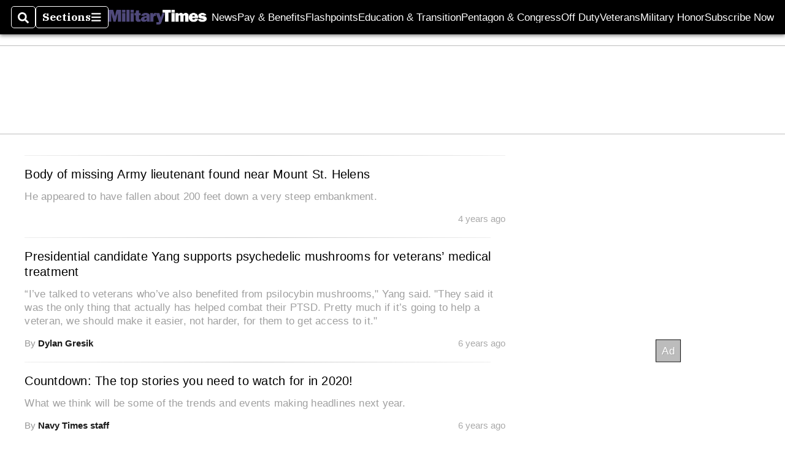

--- FILE ---
content_type: text/html; charset=utf-8
request_url: https://www.google.com/recaptcha/api2/aframe
body_size: 266
content:
<!DOCTYPE HTML><html><head><meta http-equiv="content-type" content="text/html; charset=UTF-8"></head><body><script nonce="Lk9RiYRa2Z14JilB2ca66w">/** Anti-fraud and anti-abuse applications only. See google.com/recaptcha */ try{var clients={'sodar':'https://pagead2.googlesyndication.com/pagead/sodar?'};window.addEventListener("message",function(a){try{if(a.source===window.parent){var b=JSON.parse(a.data);var c=clients[b['id']];if(c){var d=document.createElement('img');d.src=c+b['params']+'&rc='+(localStorage.getItem("rc::a")?sessionStorage.getItem("rc::b"):"");window.document.body.appendChild(d);sessionStorage.setItem("rc::e",parseInt(sessionStorage.getItem("rc::e")||0)+1);localStorage.setItem("rc::h",'1768072027805');}}}catch(b){}});window.parent.postMessage("_grecaptcha_ready", "*");}catch(b){}</script></body></html>

--- FILE ---
content_type: text/html
request_url: https://public.servenobid.com/sync.html
body_size: 3590
content:
<html><head><link rel="icon" href="data:,"></head><body><script>(()=>{var e={192(e,t,n){const o=n(662),r="https://ads.servenobid.com",i="_nbmxc_",s=function(e){const t=o.getCookies();return t&&t.has(`pid_${e}`)},c=function(e){const t=window.nobidQueryString.gdpr?Number(window.nobidQueryString.gdpr):0,n=window.nobidQueryString.gdpr_consent?window.nobidQueryString.gdpr_consent:"";let o="1YN-";window.nobidQueryString.usp_consent?o=window.nobidQueryString.usp_consent:window.nobidQueryString.us_privacy&&(o=window.nobidQueryString.us_privacy);const r="gdpr="+t+"&gdpr_consent="+n+"&us_privacy="+o+"&";return e?encodeURIComponent(r):r},d=function(e,t,n,o){if(!s(e))if(document.body){const i=document.createElement("iframe");i.style.display="none";const s=void 0!==n&&n?n:"";i.src=t+(o?"":encodeURIComponent(`${r}/sync?pid=${e}&uid=${s}&origin=${encodeURIComponent(document.referrer)}`)),document.body.appendChild(i)}else setTimeout(function(){d(e,t,n)},3e3)},u=function(e,t,n,o){if(!s(e))if(document.body){const i=void 0!==n&&n?n:"",s=new Image(0,0);s.style.display="none",s.src=t+(o?"":encodeURIComponent(`${r}/sync?pid=${e}&uid=${i}&origin=${encodeURIComponent(document.referrer)}`))}else setTimeout(function(){u(e,t,n)},3e3)},a=function(){let e=window.nobidQueryString.redirect;if(e&&""!==e.trim())if(document.body){e=e.trim();const t=window.nobidQueryString.wl?`&wl=${window.nobidQueryString.wl}`:"",n=o.getCookies();if(n&&n.size>0){const n=o.encodeCookies(t),r=new Image(0,0);r.style.display="none",e=decodeURIComponent(e),e=e.replaceAll("$UID",n),r.src=`${e}`}else{const n=new Image(0,0);n.style.display="none",e=decodeURIComponent(e).length===e.length?encodeURIComponent(e):e,n.src=`${r}/getsync?redirect=${e}${t}`}}else setTimeout(function(){a()},3e3)};e.exports.nobidProcessSync=function(){(function(){const e=o.getCookies();if(e&&e.has(i)){const t=e.get(i);if(isNaN(t))return o.setCookie(i,"1",2,"/"),!0;{const e=Number(t);return e<3&&(o.setCookie(i,String(e+1),2,"/"),!0)}}return e&&o.setCookie(i,"1",2,"/"),!0})()&&(u(346,"https://ssp.disqus.com/redirectuser?sid=693&r=","BUYERUID"),u(324,"https://p.rfihub.com/cm?pub=44007&in=1","",!0),d(304,"https://pixel.33across.com/ps?m=xch&rt=html&id=0010b00002Mq2FYAAZ&ru=","33XUSERID33X"),u(344,"https://sync.inmobi.com/oRTB?"+c(!1)+"&redirect=","{ID5UID}"),u(351,`https://match.sharethrough.com/universal/v1?supply_id=KW3eSFMR&${c(!1)}`,"",!0),u(310,"https://ce.lijit.com/merge?pid=273657&3pid=273657&"+c(!1)+"&location=","[SOVRNID]"),u(321,"https://sync.1rx.io/usersync2/rmpssp?sub=duration&redir=","[RX_UUID]"),u(312,"https://ib.adnxs.com/getuid?","$UID"),u(353,`https://hbx.media.net/cksync.php?cs=1&type=pbs&ovsid=setstatuscode&bidder=medianet&${c(!1)}&redirect=`,"<vsid>"),d(323,"https://secure-assets.rubiconproject.com/utils/xapi/multi-sync.html?p=duration_media&endpoint=us-east","",!0),d(318,"https://onetag-sys.com/usync/?pubId=694e68b73971b58&"+c(!1)),d(317,"https://ssbsync.smartadserver.com/api/sync?callerId=9&"+c(!1)+"&redirect=","$UID"),u(332,"https://sync.go.sonobi.com/usa?loc=",""),u(327,"https://prebid.a-mo.net/cchain/0?"+c(!1)+"&cb=",""),d(316,`https://ads.pubmatic.com/AdServer/js/user_sync.html?p=162412&userIdMacro=PM_UID&${c(!1)}&predirect=https%3A%2F%2Fads.servenobid.com%2Fsync%3Fpid%3D316%26uid%3DPM_UID`,"",!0),d(352,`https://cs-server-s2s.yellowblue.io/sync-iframe?${c(!1)}&redirect=`,"{partnerId}"),u(310,"https://ap.lijit.com/pixel?pid=273657&3pid=273657&"+c(!1)+"&redir=","$UID"),u(322,"https://jadserve.postrelease.com/suid/101952?ntv_r=","NTV_USER_ID"),u(335,"https://sync.dxtech.ai/usync?pid=1535&cb=","$UID")),a()}},662(e){const t=["=","A","N","D","Z"],n=["~","(","!","*",")"],o="__~__~__",r={isMobile:function(){return navigator.userAgent.toLowerCase().includes("mobi")},parseQueryStringParameters:function(e){const t={},n=(e||"").split("?");let o,r;if(n.length<=1)return t;o=n[1].split("&");for(const e in o)r=o[e].split("="),t[decodeURIComponent(r[0])]=decodeURIComponent(r[1]||"");return t},referrer:function(){try{return window.context&&window.context.referrer?window.context.referrer:window.top.document.referrer}catch(e){return""}},topLocation:function(e){if(void 0!==e&&e&&e.location&&e.location.length>0)return e.location;try{return window.context&&window.context.location&&window.context.location.href?window.context.location.href:window.top.document.location.href}catch(e){try{return window.document.location.href}catch(e){return r.referrer()}}},getEnvironment:function(){return r.queryString["nobid-env"]||"prod"},timestamp:function(){const e=new Date,t=function(e){return e<=9?"0"+e:""+e},n=e.getDate(),o=e.getFullYear(),r=e.getMonth()+1,i=e.getHours(),s=e.getMinutes(),c=e.getSeconds();return o+"-"+t(r)+"-"+t(n)+" "+t(i)+":"+t(s)+":"+t(c)},nobidtagPace:function(e){return Math.floor(100*Math.random())<e},buildAdRequest:function(e,t){const n=function(e){let t=!1;if(void 0!==e.class&&e.class&&""!==e.class){const n=e.class,o=document.getElementsByClassName(n);if(o.length>0&&o[0].id)e.id=o[0].id,t=o[0].id;else if(o.length>0){const o=n.replace(/ /g,"")+"_"+Math.floor(11e3*Math.random());e.id=o,e.customId=1,e.class=n,t=o}}else t=e.id?e.id:"_adid_"+Math.floor(11e3*Math.random());return t},i=function(e){const t=[];if(e.length<=0)return t;if(Array.isArray(e[0]))for(let n=0;n<e.length;n++)2!==e[n].length||Array.isArray(e[n][0])?2===e[n].length&&Array.isArray(e[n][0])&&(Array.isArray(e[n][0])&&2===e[n][0].length&&t.push(e[n][0]),Array.isArray(e[n][1])&&t.push(e[n][1][0])):t.push(e[n]);else 2===e.length&&t.push(e);return t},s=function(){const s=e.adunits;if(!s)return!1;const c={};c.sid=e.siteId,c.tt=encodeURIComponent(document.title),c.tt=c.tt.replace(/'|;|quot;|39;|&amp;|&|#|\r\n|\r|\n|\t|\f|\%0A|\"|\%22|\%5C|\%23|\%26|\%26|\%09/gm,"");const d=new RegExp("&","gim");return c.l=r.topLocation(e).replace(d,o),c.a=function(e){const t=function(e){if(!e.responsive)return i(e.sizes);for(let t=0;t<e.responsive.length;t++){const n=e.responsive[t],o=n.screenWidth,r=n.sizes;if(o<=Math.max(document.documentElement.clientWidth,window.innerWidth||0))return r[0][0]>0&&r[0][1]>0&&i(r)}return!1},o=[];for(let i=0;i<e.length;i++){const s=e[i],c=n(s),d=t(s);if(c&&d){const e={d:c,z:d};s.placementId&&(e.pid=s.placementId),o.push(e)}else r.log("Unable to find divid for adunit ",s)}return o}(s||[]),c.t=r.timestamp(),c.tz=Math.round((new Date).getTimezoneOffset()),c.r=function(){try{return Math.max(document.documentElement.clientWidth,window.innerWidth||0)+"x"+Math.max(document.documentElement.clientHeight,window.innerHeight||0)}catch(e){console.log(e)}}(),c.lang=navigator.languages&&navigator.languages[0]||navigator.language||navigator.userLanguage,c.ref=r.referrer(),c.pb=t.isPassback?1:0,c.rfc=t.refreshCount,c.gdpr=function(){const e={};return t.gdprConsent&&(e.consentString=t.gdprConsent.consentData,e.consentRequired="boolean"==typeof t.gdprConsent.gdprApplies&&t.gdprConsent.gdprApplies),e}(),c.usp=function(){let e="";return t.uspConsent&&(e=t.uspConsent.uspString),e}(),e.catag&&(c.ca=e.catag?1:0),e.performance&&(c.perf=1),e.performanceBackfillDisabled?c.perf_excl=1:c.perf_excl=0,c}();if(!s||!s.a||s.a.length<=0)return!1;const c=new RegExp(o,"gim"),d=JSON.stringify(s).replace(/'|&|#/g,"").replace(c,"&");return{url:function(){let e="https://ads.servenobid.com/";const t=r.queryString["nobid-env"];return t?"beta"===t?e="https://beta.servenobid.com/":"dev"===t?e="https://localhost:8282/":"qa"===t&&(e="https://qa-ads.nobid.com/"):e="https://ads.servenobid.com/",e}()+"adreq?cb="+Math.floor(11e3*Math.random()),data:d,timeout:r.getTimeout(e)}},getTimeout:function(e){return e.timeout?e.timeout:1e3},log:function(e,t){("prod"!==r.environment||r.queryString["nobid-debug"]&&""+r.queryString["nobid-debug"]=="1")&&(void 0===t?console.log("%cNoBid Tag","padding: 2px 8px 2px 8px; background-color:#f50057; color: white",e):console.log("%cNoBid Tag","padding: 2px 8px 2px 8px; background-color:#f50057; color: white",e,t))},getCookies:function(){const e=new Map,t=document&&document.cookie?document.cookie.split(";"):[];return t&&t.forEach(t=>{if(t&&t.trim().length>0){const n=(t=t.trim()).indexOf("=");if(n>0){const o=t.substring(0,n).trim(),r=t.substring(n+1).trim();e.set(o,r)}}}),e},setCookie:function(e,t,n,o){o=o||"/";const r=new Date;r.setTime(r.getTime()+24*n*60*60*1e3);const i=`expires=${r.toUTCString()}`;this.log("settings cookie: ",`${e}=${t};${i};path=${o};SameSite=None;Secure`),document.cookie=`${e}=${t};${i};path=${o};SameSite=None;Secure`},encodeCookies:function(e){const o=this.getCookies(),r=[];if(o&&o.size>0)for(const t of o.entries()){const n=t[0],o=t[1];if(n.startsWith("pid_")){const t=n.substring(4);if(t&&t.length>0){if(e&&e.indexOf(t)<0)continue;r.push(`${t}:${o}`)}}}return function(e){e=window.btoa(e);for(const o in t){const r=t[o];e=e.replaceAll(r,n[o])}return e}(r.join("|"))}};r.queryString=r.parseQueryStringParameters(r.topLocation()),r.environment=r.getEnvironment(),window.nobidQueryString=r.queryString,e.exports=r}},t={};function n(o){var r=t[o];if(void 0!==r)return r.exports;var i=t[o]={exports:{}};return e[o](i,i.exports,n),i.exports}const o=n(662),r=n(192);window.nobidQueryString=o.queryString,window.frameElement&&"1"===window.frameElement.getAttribute("nobid_sync_disabled")||r.nobidProcessSync()})();</script></body></html>

--- FILE ---
content_type: application/javascript; charset=utf-8
request_url: https://fundingchoicesmessages.google.com/f/AGSKWxVJnCKgIQer7Nbp2O52w3Sg4nqBJoa-HpbSjBspOy-9lBTkKJ9ibtg9LH4BqcIUWmG0wK7EbYMYsrxr1moVnzjKx4Az6KP8s4wqSflwDKXoh68Yd2x6gQVuhS6i7R3Ndf5V-otgnCYljolFuw4bLvqKfbD8Xb3hiu8olJBcscoVgLqKhU6kxLtazp5_/__ad234x90-.ace.advertising./ad2push./MonsterAd-/ads-blogs-
body_size: -1290
content:
window['38ef7bea-ecac-4106-ba63-af64c56b315b'] = true;

--- FILE ---
content_type: application/javascript; charset=utf-8
request_url: https://www.militarytimes.com/pf/dist/components/combinations/default.js?d=140&mxId=00000000
body_size: 225723
content:
/*! For license information please see default.js.LICENSE.txt */
!function(e,t){"object"==typeof exports&&"object"==typeof module?module.exports=t(require("prop-types"),require("react"),require("@arc-fusion/prop-types"),require("styled-components"),require("fusion:jsx:context"),require("fusion:properties"),require("fusion:jsx:content"),require("fusion:environment"),require("fusion:themes"),require("fusion:jsx:static"),require("fusion:intl"),require("fusion:jsx:consumer"),require("fusion:jsx:layout"),require("fusion:jsx:quarantine"),require("fusion:unpack")):"function"==typeof define&&define.amd?define([,,,,,,,,,,,,,,],t):"object"==typeof exports?exports.components=t(require("prop-types"),require("react"),require("@arc-fusion/prop-types"),require("styled-components"),require("fusion:jsx:context"),require("fusion:properties"),require("fusion:jsx:content"),require("fusion:environment"),require("fusion:themes"),require("fusion:jsx:static"),require("fusion:intl"),require("fusion:jsx:consumer"),require("fusion:jsx:layout"),require("fusion:jsx:quarantine"),require("fusion:unpack")):(e.Fusion=e.Fusion||{},e.Fusion.components=t(e.PropTypes,e.React,e.PropTypes,e.StyledComponents,e.Fusion.Context,e.Fusion.getProperties,e.Fusion.Content,e.Fusion.environment,e.Fusion.getThemeStyle,e.Fusion.Static,e.Fusion.getTranslatedPhrases,e.Fusion.Consumer,e.Fusion.Layout,e.Fusion.Quarantine,e.Fusion.unpack))}(this,(function(e,t,r,n,i,o,a,c,s,l,u,d,f,p,b){return function(e){function t(t){for(var r,i,o=t[0],a=t[1],c=0,l=[];c<o.length;c++)i=o[c],Object.prototype.hasOwnProperty.call(n,i)&&n[i]&&l.push(n[i][0]),n[i]=0;for(r in a)Object.prototype.hasOwnProperty.call(a,r)&&(e[r]=a[r]);for(s&&s(t);l.length;)l.shift()()}var r={},n={0:0};function i(t){if(r[t])return r[t].exports;var n=r[t]={i:t,l:!1,exports:{}};return e[t].call(n.exports,n,n.exports,i),n.l=!0,n.exports}i.e=function(e){var t=[],r=n[e];if(0!==r)if(r)t.push(r[2]);else{var o=new Promise((function(t,i){r=n[e]=[t,i]}));t.push(r[2]=o);var a,c=document.createElement("script");c.charset="utf-8",c.timeout=120,i.nc&&c.setAttribute("nonce",i.nc),c.src=function(e){return i.p+""+({}[e]||e)+".chunk.js?d=140&mxId=00000000"}(e);var s=new Error;a=function(t){c.onerror=c.onload=null,clearTimeout(l);var r=n[e];if(0!==r){if(r){var i=t&&("load"===t.type?"missing":t.type),o=t&&t.target&&t.target.src;s.message="Loading chunk "+e+" failed.\n("+i+": "+o+")",s.name="ChunkLoadError",s.type=i,s.request=o,r[1](s)}n[e]=void 0}};var l=setTimeout((function(){a({type:"timeout",target:c})}),12e4);c.onerror=c.onload=a,document.head.appendChild(c)}return Promise.all(t)},i.m=e,i.c=r,i.d=function(e,t,r){i.o(e,t)||Object.defineProperty(e,t,{enumerable:!0,get:r})},i.r=function(e){"undefined"!=typeof Symbol&&Symbol.toStringTag&&Object.defineProperty(e,Symbol.toStringTag,{value:"Module"}),Object.defineProperty(e,"__esModule",{value:!0})},i.t=function(e,t){if(1&t&&(e=i(e)),8&t)return e;if(4&t&&"object"==typeof e&&e&&e.__esModule)return e;var r=Object.create(null);if(i.r(r),Object.defineProperty(r,"default",{enumerable:!0,value:e}),2&t&&"string"!=typeof e)for(var n in e)i.d(r,n,function(t){return e[t]}.bind(null,n));return r},i.n=function(e){var t=e&&e.__esModule?function(){return e.default}:function(){return e};return i.d(t,"a",t),t},i.o=function(e,t){return Object.prototype.hasOwnProperty.call(e,t)},i.p="/pf/dist/components/combinations/",i.oe=function(e){throw console.error(e),e};var o=this.webpackJsonp=this.webpackJsonp||[],a=o.push.bind(o);o.push=t,o=o.slice();for(var c=0;c<o.length;c++)t(o[c]);var s=a;return i(i.s=189)}([function(e,t,r){"use strict";e.exports=r(195)},function(t,r){t.exports=e},function(e,r){e.exports=t},function(e,t){e.exports=r},function(e,t,r){"use strict";r.d(t,"a",(function(){return f})),r.d(t,"b",(function(){return Pt})),r.d(t,"c",(function(){return di})),r.d(t,"d",(function(){return mi})),r.d(t,"e",(function(){return wi})),r.d(t,"f",(function(){return Li})),r.d(t,"u",(function(){return bc})),r.d(t,"v",(function(){return mc})),r.d(t,"w",(function(){return vc})),r.d(t,"x",(function(){return qo})),r.d(t,"y",(function(){return Oc})),r.d(t,"z",(function(){return Wo})),r.d(t,"g",(function(){return zi})),r.d(t,"h",(function(){return Bi})),r.d(t,"i",(function(){return Zi})),r.d(t,"j",(function(){return In})),r.d(t,"k",(function(){return co})),r.d(t,"A",(function(){return Qi})),r.d(t,"l",(function(){return go})),r.d(t,"B",(function(){return Fn})),r.d(t,"m",(function(){return vo})),r.d(t,"n",(function(){return Io})),r.d(t,"o",(function(){return Ao})),r.d(t,"C",(function(){return Ic})),r.d(t,"p",(function(){return Ho})),r.d(t,"q",(function(){return ua})),r.d(t,"r",(function(){return K})),r.d(t,"s",(function(){return Ka})),r.d(t,"t",(function(){return ec})),r.d(t,"D",(function(){return Cc}));var n={};r.r(n),r.d(n,"Amex",(function(){return Gt})),r.d(n,"Apple",(function(){return Bt})),r.d(n,"ApplePay",(function(){return qt})),r.d(n,"ArrowLeft",(function(){return Zt})),r.d(n,"ArrowRight",(function(){return Wt})),r.d(n,"Backward",(function(){return Kt})),r.d(n,"Bell",(function(){return Yt})),r.d(n,"Calendar",(function(){return Jt})),r.d(n,"Camera",(function(){return Xt})),r.d(n,"Chart",(function(){return Qt})),r.d(n,"Check",(function(){return er})),r.d(n,"ChevronDown",(function(){return tr})),r.d(n,"ChevronLeft",(function(){return rr})),r.d(n,"ChevronRight",(function(){return nr})),r.d(n,"ChevronUp",(function(){return ir})),r.d(n,"Close",(function(){return or})),r.d(n,"ClosedCaptioning",(function(){return ar})),r.d(n,"Cog",(function(){return cr})),r.d(n,"Comments",(function(){return sr})),r.d(n,"Delete",(function(){return lr})),r.d(n,"Diners",(function(){return ur})),r.d(n,"Discover",(function(){return dr})),r.d(n,"Download",(function(){return fr})),r.d(n,"Edit",(function(){return pr})),r.d(n,"EllipsisHorizontal",(function(){return br})),r.d(n,"EllipsisVertical",(function(){return hr})),r.d(n,"Envelope",(function(){return mr})),r.d(n,"EnvelopeOpen",(function(){return gr})),r.d(n,"ExternalLink",(function(){return yr})),r.d(n,"Facebook",(function(){return vr})),r.d(n,"FacebookAlt",(function(){return Or})),r.d(n,"Filter",(function(){return jr})),r.d(n,"Forward",(function(){return wr})),r.d(n,"Fullscreen",(function(){return Cr})),r.d(n,"Gift",(function(){return Sr})),r.d(n,"Google",(function(){return _r})),r.d(n,"GoogleColor",(function(){return xr})),r.d(n,"GooglePay",(function(){return Pr})),r.d(n,"Grid",(function(){return kr})),r.d(n,"GripVertical",(function(){return Ir})),r.d(n,"HamburgerMenu",(function(){return Er})),r.d(n,"Headphones",(function(){return Tr})),r.d(n,"Home",(function(){return Lr})),r.d(n,"Instagram",(function(){return Nr})),r.d(n,"Jcb",(function(){return Dr})),r.d(n,"Link",(function(){return Ar})),r.d(n,"LinkedIn",(function(){return Rr})),r.d(n,"LinkedInAlt",(function(){return Mr})),r.d(n,"Lock",(function(){return zr})),r.d(n,"Mastercard",(function(){return Fr})),r.d(n,"Medium",(function(){return Vr})),r.d(n,"Next",(function(){return Hr})),r.d(n,"Page",(function(){return $r})),r.d(n,"Pause",(function(){return Ur})),r.d(n,"PauseCircle",(function(){return Gr})),r.d(n,"PayPal",(function(){return Br})),r.d(n,"Phone",(function(){return qr})),r.d(n,"Pinterest",(function(){return Zr})),r.d(n,"PinterestAlt",(function(){return Wr})),r.d(n,"Play",(function(){return Kr})),r.d(n,"PlayCircle",(function(){return Yr})),r.d(n,"Previous",(function(){return Jr})),r.d(n,"Print",(function(){return Xr})),r.d(n,"Reddit",(function(){return Qr})),r.d(n,"Rss",(function(){return en})),r.d(n,"Search",(function(){return tn})),r.d(n,"Share",(function(){return rn})),r.d(n,"Snapchat",(function(){return nn})),r.d(n,"SoundCloud",(function(){return on})),r.d(n,"SoundOff",(function(){return an})),r.d(n,"SoundOn",(function(){return cn})),r.d(n,"Star",(function(){return sn})),r.d(n,"StarHalf",(function(){return ln})),r.d(n,"TikTok",(function(){return un})),r.d(n,"TikTokColor",(function(){return dn})),r.d(n,"Tumblr",(function(){return fn})),r.d(n,"Twitch",(function(){return pn})),r.d(n,"Twitter",(function(){return bn})),r.d(n,"TwitterAlt",(function(){return hn})),r.d(n,"Unionpay",(function(){return mn})),r.d(n,"User",(function(){return gn})),r.d(n,"Visa",(function(){return yn})),r.d(n,"WhatsApp",(function(){return vn})),r.d(n,"Youtube",(function(){return On})),r.d(n,"YoutubeAlt",(function(){return jn})),r.d(n,"ZoomIn",(function(){return wn})),r.d(n,"ZoomOut",(function(){return Cn}));var i=r(1),o=r.n(i),a=r(0);function c(e,t){var r=Object.keys(e);if(Object.getOwnPropertySymbols){var n=Object.getOwnPropertySymbols(e);t&&(n=n.filter((function(t){return Object.getOwnPropertyDescriptor(e,t).enumerable}))),r.push.apply(r,n)}return r}function s(e,t,r){return t=function(e){var t=function(e,t){if("object"!=typeof e||null===e)return e;var r=e[Symbol.toPrimitive];if(void 0!==r){var n=r.call(e,t||"default");if("object"!=typeof n)return n;throw new TypeError("@@toPrimitive must return a primitive value.")}return("string"===t?String:Number)(e)}(e,"string");return"symbol"==typeof t?t:String(t)}(t),t in e?Object.defineProperty(e,t,{value:r,enumerable:!0,configurable:!0,writable:!0}):e[t]=r,e}function l(e,t){if(null==e)return{};var r,n,i=function(e,t){if(null==e)return{};var r,n,i={},o=Object.keys(e);for(n=0;n<o.length;n++)r=o[n],t.indexOf(r)>=0||(i[r]=e[r]);return i}(e,t);if(Object.getOwnPropertySymbols){var o=Object.getOwnPropertySymbols(e);for(n=0;n<o.length;n++)r=o[n],t.indexOf(r)>=0||Object.prototype.propertyIsEnumerable.call(e,r)&&(i[r]=e[r])}return i}const u="c-attribution",d=e=>{let{children:t,className:r}=e,n=l(e,["children","className"]);return Object(a.jsx)("div",function(e){for(var t=1;t<arguments.length;t++){var r=null!=arguments[t]?arguments[t]:{};t%2?c(Object(r),!0).forEach((function(t){s(e,t,r[t])})):Object.getOwnPropertyDescriptors?Object.defineProperties(e,Object.getOwnPropertyDescriptors(r)):c(Object(r)).forEach((function(t){Object.defineProperty(e,t,Object.getOwnPropertyDescriptor(r,t))}))}return e}({},n,{className:r?`${u} ${r}`:`${u}`,children:t}))};d.propTypes={className:o.a.string,children:o.a.node.isRequired};var f=d;function p(e,t){var r=Object.keys(e);if(Object.getOwnPropertySymbols){var n=Object.getOwnPropertySymbols(e);t&&(n=n.filter((function(t){return Object.getOwnPropertyDescriptor(e,t).enumerable}))),r.push.apply(r,n)}return r}function b(e,t,r){return t=function(e){var t=function(e,t){if("object"!=typeof e||null===e)return e;var r=e[Symbol.toPrimitive];if(void 0!==r){var n=r.call(e,t||"default");if("object"!=typeof n)return n;throw new TypeError("@@toPrimitive must return a primitive value.")}return("string"===t?String:Number)(e)}(e,"string");return"symbol"==typeof t?t:String(t)}(t),t in e?Object.defineProperty(e,t,{value:r,enumerable:!0,configurable:!0,writable:!0}):e[t]=r,e}function h(e,t){if(null==e)return{};var r,n,i=function(e,t){if(null==e)return{};var r,n,i={},o=Object.keys(e);for(n=0;n<o.length;n++)r=o[n],t.indexOf(r)>=0||(i[r]=e[r]);return i}(e,t);if(Object.getOwnPropertySymbols){var o=Object.getOwnPropertySymbols(e);for(n=0;n<o.length;n++)r=o[n],t.indexOf(r)>=0||Object.prototype.propertyIsEnumerable.call(e,r)&&(i[r]=e[r])}return i}const m="c-badge",g=e=>{let{children:t,className:r,variant:n}=e,i=h(e,["children","className","variant"]);return Object(a.jsx)("span",function(e){for(var t=1;t<arguments.length;t++){var r=null!=arguments[t]?arguments[t]:{};t%2?p(Object(r),!0).forEach((function(t){b(e,t,r[t])})):Object.getOwnPropertyDescriptors?Object.defineProperties(e,Object.getOwnPropertyDescriptors(r)):p(Object(r)).forEach((function(t){Object.defineProperty(e,t,Object.getOwnPropertyDescriptor(r,t))}))}return e}({},i,{className:[m,n&&`${m}--${n}`,r].filter((e=>e)).join(" "),children:t}))};g.defaultProps={variant:"default"},g.propTypes={className:o.a.string,children:o.a.node.isRequired,variant:o.a.oneOf(["default","light","primary","danger","warning","success"])};var y=r(2),v=r.n(y),O=["sitekey","onChange","theme","type","tabindex","onExpired","onErrored","size","stoken","grecaptcha","badge","hl","isolated"];function j(){return j=Object.assign?Object.assign.bind():function(e){for(var t=1;t<arguments.length;t++){var r=arguments[t];for(var n in r)Object.prototype.hasOwnProperty.call(r,n)&&(e[n]=r[n])}return e},j.apply(this,arguments)}function w(e){if(void 0===e)throw new ReferenceError("this hasn't been initialised - super() hasn't been called");return e}function C(e,t){return C=Object.setPrototypeOf?Object.setPrototypeOf.bind():function(e,t){return e.__proto__=t,e},C(e,t)}var S=function(e){var t,r;function n(){var t;return(t=e.call(this)||this).handleExpired=t.handleExpired.bind(w(t)),t.handleErrored=t.handleErrored.bind(w(t)),t.handleChange=t.handleChange.bind(w(t)),t.handleRecaptchaRef=t.handleRecaptchaRef.bind(w(t)),t}r=e,(t=n).prototype=Object.create(r.prototype),t.prototype.constructor=t,C(t,r);var i=n.prototype;return i.getCaptchaFunction=function(e){return this.props.grecaptcha?this.props.grecaptcha.enterprise?this.props.grecaptcha.enterprise[e]:this.props.grecaptcha[e]:null},i.getValue=function(){var e=this.getCaptchaFunction("getResponse");return e&&void 0!==this._widgetId?e(this._widgetId):null},i.getWidgetId=function(){return this.props.grecaptcha&&void 0!==this._widgetId?this._widgetId:null},i.execute=function(){var e=this.getCaptchaFunction("execute");if(e&&void 0!==this._widgetId)return e(this._widgetId);this._executeRequested=!0},i.executeAsync=function(){var e=this;return new Promise((function(t,r){e.executionResolve=t,e.executionReject=r,e.execute()}))},i.reset=function(){var e=this.getCaptchaFunction("reset");e&&void 0!==this._widgetId&&e(this._widgetId)},i.forceReset=function(){var e=this.getCaptchaFunction("reset");e&&e()},i.handleExpired=function(){this.props.onExpired?this.props.onExpired():this.handleChange(null)},i.handleErrored=function(){this.props.onErrored&&this.props.onErrored(),this.executionReject&&(this.executionReject(),delete this.executionResolve,delete this.executionReject)},i.handleChange=function(e){this.props.onChange&&this.props.onChange(e),this.executionResolve&&(this.executionResolve(e),delete this.executionReject,delete this.executionResolve)},i.explicitRender=function(){var e=this.getCaptchaFunction("render");if(e&&void 0===this._widgetId){var t=document.createElement("div");this._widgetId=e(t,{sitekey:this.props.sitekey,callback:this.handleChange,theme:this.props.theme,type:this.props.type,tabindex:this.props.tabindex,"expired-callback":this.handleExpired,"error-callback":this.handleErrored,size:this.props.size,stoken:this.props.stoken,hl:this.props.hl,badge:this.props.badge,isolated:this.props.isolated}),this.captcha.appendChild(t)}this._executeRequested&&this.props.grecaptcha&&void 0!==this._widgetId&&(this._executeRequested=!1,this.execute())},i.componentDidMount=function(){this.explicitRender()},i.componentDidUpdate=function(){this.explicitRender()},i.handleRecaptchaRef=function(e){this.captcha=e},i.render=function(){var e=this.props,t=(e.sitekey,e.onChange,e.theme,e.type,e.tabindex,e.onExpired,e.onErrored,e.size,e.stoken,e.grecaptcha,e.badge,e.hl,e.isolated,function(e,t){if(null==e)return{};var r,n,i={},o=Object.keys(e);for(n=0;n<o.length;n++)r=o[n],t.indexOf(r)>=0||(i[r]=e[r]);return i}(e,O));return y.createElement("div",j({},t,{ref:this.handleRecaptchaRef}))},n}(y.Component);S.displayName="ReCAPTCHA",S.propTypes={sitekey:o.a.string.isRequired,onChange:o.a.func,grecaptcha:o.a.object,theme:o.a.oneOf(["dark","light"]),type:o.a.oneOf(["image","audio"]),tabindex:o.a.number,onExpired:o.a.func,onErrored:o.a.func,size:o.a.oneOf(["compact","normal","invisible"]),stoken:o.a.string,hl:o.a.string,badge:o.a.oneOf(["bottomright","bottomleft","inline"]),isolated:o.a.bool},S.defaultProps={onChange:function(){},theme:"light",type:"image",tabindex:0,size:"normal",badge:"bottomright"};var _=r(169),x=r.n(_);function P(){return P=Object.assign||function(e){for(var t=1;t<arguments.length;t++){var r=arguments[t];for(var n in r)Object.prototype.hasOwnProperty.call(r,n)&&(e[n]=r[n])}return e},P.apply(this,arguments)}var k={},I=0;var E="onloadcallback";function T(){return"undefined"!=typeof window&&window.recaptchaOptions||{}}var L,N,D=(L=function(){var e=T(),t=e.useRecaptchaNet?"recaptcha.net":"www.google.com";return e.enterprise?"https://"+t+"/recaptcha/enterprise.js?onload="+E+"&render=explicit":"https://"+t+"/recaptcha/api.js?onload="+E+"&render=explicit"},N=(N={callbackName:E,globalName:"grecaptcha",attributes:T().nonce?{nonce:T().nonce}:{}})||{},function(e){var t=e.displayName||e.name||"Component",r=function(t){var r,n;function i(e,r){var n;return(n=t.call(this,e,r)||this).state={},n.__scriptURL="",n}n=t,(r=i).prototype=Object.create(n.prototype),r.prototype.constructor=r,r.__proto__=n;var o=i.prototype;return o.asyncScriptLoaderGetScriptLoaderID=function(){return this.__scriptLoaderID||(this.__scriptLoaderID="async-script-loader-"+I++),this.__scriptLoaderID},o.setupScriptURL=function(){return this.__scriptURL="function"==typeof L?L():L,this.__scriptURL},o.asyncScriptLoaderHandleLoad=function(e){var t=this;this.setState(e,(function(){return t.props.asyncScriptOnLoad&&t.props.asyncScriptOnLoad(t.state)}))},o.asyncScriptLoaderTriggerOnScriptLoaded=function(){var e=k[this.__scriptURL];if(!e||!e.loaded)throw new Error("Script is not loaded.");for(var t in e.observers)e.observers[t](e);delete window[N.callbackName]},o.componentDidMount=function(){var e=this,t=this.setupScriptURL(),r=this.asyncScriptLoaderGetScriptLoaderID(),n=N,i=n.globalName,o=n.callbackName,a=n.scriptId;if(i&&void 0!==window[i]&&(k[t]={loaded:!0,observers:{}}),k[t]){var c=k[t];return c&&(c.loaded||c.errored)?void this.asyncScriptLoaderHandleLoad(c):void(c.observers[r]=function(t){return e.asyncScriptLoaderHandleLoad(t)})}var s={};s[r]=function(t){return e.asyncScriptLoaderHandleLoad(t)},k[t]={loaded:!1,observers:s};var l=document.createElement("script");for(var u in l.src=t,l.async=!0,N.attributes)l.setAttribute(u,N.attributes[u]);a&&(l.id=a);var d=function(e){if(k[t]){var r=k[t].observers;for(var n in r)e(r[n])&&delete r[n]}};o&&"undefined"!=typeof window&&(window[o]=function(){return e.asyncScriptLoaderTriggerOnScriptLoaded()}),l.onload=function(){var e=k[t];e&&(e.loaded=!0,d((function(t){return!o&&(t(e),!0)})))},l.onerror=function(){var e=k[t];e&&(e.errored=!0,d((function(t){return t(e),!0})))},document.body.appendChild(l)},o.componentWillUnmount=function(){var e=this.__scriptURL;if(!0===N.removeOnUnmount)for(var t=document.getElementsByTagName("script"),r=0;r<t.length;r+=1)t[r].src.indexOf(e)>-1&&t[r].parentNode&&t[r].parentNode.removeChild(t[r]);var n=k[e];n&&(delete n.observers[this.asyncScriptLoaderGetScriptLoaderID()],!0===N.removeOnUnmount&&delete k[e])},o.render=function(){var t=N.globalName,r=this.props,n=(r.asyncScriptOnLoad,r.forwardedRef),i=function(e,t){if(null==e)return{};var r,n,i={},o=Object.keys(e);for(n=0;n<o.length;n++)r=o[n],t.indexOf(r)>=0||(i[r]=e[r]);return i}(r,["asyncScriptOnLoad","forwardedRef"]);return t&&"undefined"!=typeof window&&(i[t]=void 0!==window[t]?window[t]:void 0),i.ref=n,Object(y.createElement)(e,i)},i}(y.Component),n=Object(y.forwardRef)((function(e,t){return Object(y.createElement)(r,P({},e,{forwardedRef:t}))}));return n.displayName="AsyncScriptLoader("+t+")",n.propTypes={asyncScriptOnLoad:o.a.func},x()(n,e)})(S),A=D,R=r(129),M=r(59),z=r.n(M),F=r(14),V=r(22),H=r.n(V);const $=e=>{var t;return(null==e||null===(t=e.identities)||void 0===t?void 0:t.reduce(((e,t)=>e.lastLoginDate>t.lastLoginDate?e:t)))||null};var U=()=>{var e;const{arcSite:t}=Object(F.useFusionContext)(),{api:r}=H()(t),[n,i]=Object(y.useState)(!!z.a.apiOrigin);return!n&&t&&(null==r||null===(e=r.identity)||void 0===e?void 0:e.origin)&&(z.a.options({apiOrigin:r.identity.origin}),i(!0)),{Identity:z.a,isInitialized:n,getSignedInIdentity:$}};function G(e,t){var r=Object.keys(e);if(Object.getOwnPropertySymbols){var n=Object.getOwnPropertySymbols(e);t&&(n=n.filter((function(t){return Object.getOwnPropertyDescriptor(e,t).enumerable}))),r.push.apply(r,n)}return r}function B(e,t,r){return t=function(e){var t=function(e,t){if("object"!=typeof e||null===e)return e;var r=e[Symbol.toPrimitive];if(void 0!==r){var n=r.call(e,t||"default");if("object"!=typeof n)return n;throw new TypeError("@@toPrimitive must return a primitive value.")}return("string"===t?String:Number)(e)}(e,"string");return"symbol"==typeof t?t:String(t)}(t),t in e?Object.defineProperty(e,t,{value:r,enumerable:!0,configurable:!0,writable:!0}):e[t]=r,e}function q(e,t){if(null==e)return{};var r,n,i=function(e,t){if(null==e)return{};var r,n,i={},o=Object.keys(e);for(n=0;n<o.length;n++)r=o[n],t.indexOf(r)>=0||(i[r]=e[r]);return i}(e,t);if(Object.getOwnPropertySymbols){var o=Object.getOwnPropertySymbols(e);for(n=0;n<o.length;n++)r=o[n],t.indexOf(r)>=0||Object.prototype.propertyIsEnumerable.call(e,r)&&(i[r]=e[r])}return i}const Z="c-paragraph",W=e=>{let{children:t,className:r,truncationLines:n}=e,i=q(e,["children","className","truncationLines"]);return Object(a.jsx)("p",function(e){for(var t=1;t<arguments.length;t++){var r=null!=arguments[t]?arguments[t]:{};t%2?G(Object(r),!0).forEach((function(t){B(e,t,r[t])})):Object.getOwnPropertyDescriptors?Object.defineProperties(e,Object.getOwnPropertyDescriptors(r)):G(Object(r)).forEach((function(t){Object.defineProperty(e,t,Object.getOwnPropertyDescriptor(r,t))}))}return e}({},i,{style:{"--paragraph-truncation":n>0?n:null},className:r?`${Z} ${r}`:`${Z}`,children:t}))};W.defaultProps={className:"",truncationLines:0},W.propTypes={children:o.a.any,className:o.a.string,truncationLines:o.a.number};var K=W,Y=r(170),J=r.n(Y),X=z.a;var Q={"Content-Type":"application/json"},ee="[Arc Sales SDK]";function te(e){e?(lt.apiOrigin=e&&e.apiOrigin&&e.apiOrigin.replace(/\/$/,"")||lt.apiOrigin,e.Identity&&function(e){return!!e.heartbeat&&void 0===e._selectedStorage}(e.Identity)||e.Identity&&function(e){return!!e.heartbeat&&void 0!==e._selectedStorage}(e.Identity)?lt._Identity=e.Identity:(X.options({apiOrigin:lt.apiOrigin}),lt._Identity=X,console.warn("".concat(ee," No Identity provided to Sales.options.")))):console.warn("".concat(ee," No options specified when calling Sales.options"))}var re=function(){return re=Object.assign||function(e){for(var t,r=1,n=arguments.length;r<n;r++)for(var i in t=arguments[r])Object.prototype.hasOwnProperty.call(t,i)&&(e[i]=t[i]);return e},re.apply(this,arguments)};function ne(e,t){var r={};for(var n in e)Object.prototype.hasOwnProperty.call(e,n)&&t.indexOf(n)<0&&(r[n]=e[n]);if(null!=e&&"function"==typeof Object.getOwnPropertySymbols){var i=0;for(n=Object.getOwnPropertySymbols(e);i<n.length;i++)t.indexOf(n[i])<0&&Object.prototype.propertyIsEnumerable.call(e,n[i])&&(r[n[i]]=e[n[i]])}return r}function ie(e,t,r,n){return new(r||(r=Promise))((function(i,o){function a(e){try{s(n.next(e))}catch(e){o(e)}}function c(e){try{s(n.throw(e))}catch(e){o(e)}}function s(e){var t;e.done?i(e.value):(t=e.value,t instanceof r?t:new r((function(e){e(t)}))).then(a,c)}s((n=n.apply(e,t||[])).next())}))}function oe(e,t){var r,n,i,o={label:0,sent:function(){if(1&i[0])throw i[1];return i[1]},trys:[],ops:[]},a=Object.create(("function"==typeof Iterator?Iterator:Object).prototype);return a.next=c(0),a.throw=c(1),a.return=c(2),"function"==typeof Symbol&&(a[Symbol.iterator]=function(){return this}),a;function c(c){return function(s){return function(c){if(r)throw new TypeError("Generator is already executing.");for(;a&&(a=0,c[0]&&(o=0)),o;)try{if(r=1,n&&(i=2&c[0]?n.return:c[0]?n.throw||((i=n.return)&&i.call(n),0):n.next)&&!(i=i.call(n,c[1])).done)return i;switch(n=0,i&&(c=[2&c[0],i.value]),c[0]){case 0:case 1:i=c;break;case 4:return o.label++,{value:c[1],done:!1};case 5:o.label++,n=c[1],c=[0];continue;case 7:c=o.ops.pop(),o.trys.pop();continue;default:if(!(i=o.trys,(i=i.length>0&&i[i.length-1])||6!==c[0]&&2!==c[0])){o=0;continue}if(3===c[0]&&(!i||c[1]>i[0]&&c[1]<i[3])){o.label=c[1];break}if(6===c[0]&&o.label<i[1]){o.label=i[1],i=c;break}if(i&&o.label<i[2]){o.label=i[2],o.ops.push(c);break}i[2]&&o.ops.pop(),o.trys.pop();continue}c=t.call(e,o)}catch(e){c=[6,e],n=0}finally{r=i=0}if(5&c[0])throw c[1];return{value:c[0]?c[1]:void 0,done:!0}}([c,s])}}}Object.create;function ae(e,t){var r="function"==typeof Symbol&&e[Symbol.iterator];if(!r)return e;var n,i,o=r.call(e),a=[];try{for(;(void 0===t||t-- >0)&&!(n=o.next()).done;)a.push(n.value)}catch(e){i={error:e}}finally{try{n&&!n.done&&(r=o.return)&&r.call(o)}finally{if(i)throw i.error}}return a}function ce(e,t,r){if(r||2===arguments.length)for(var n,i=0,o=t.length;i<o;i++)!n&&i in t||(n||(n=Array.prototype.slice.call(t,0,i)),n[i]=t[i]);return e.concat(n||Array.prototype.slice.call(t))}Object.create;"function"==typeof SuppressedError&&SuppressedError;var se=r(39),le=r(13),ue=r.n(le);function de(){return ie(this,void 0,void 0,(function(){return oe(this,(function(e){return lt._configOptions?[2,lt._configOptions]:[2,fetch("".concat(lt.apiOrigin,"/sales/public/v1/config"),{method:"GET",cache:"no-cache",headers:re({},Q)}).then(ue.a).then((function(e){if(Object(se.isAPIErrorResponse)(e))throw e;return lt._configOptions=e,e}))]}))}))}function fe(e){return!!e.subscriptionID||0===e.subscriptionID}function pe(e){return!!(null==e?void 0:e.subscriptionID)||0===(null==e?void 0:e.subscriptionID)}function be(e){return lt.subscriptions.find((function(t){return t.subscriptionID===e}))}function he(e,t){var r=e.find((function(e){return e.subscriptionID===t.subscriptionID})),n=e.filter((function(e){return e.subscriptionID!==t.subscriptionID})),i=re(re({},r),t);return ce(ce([],ae(n),!1),[i],!1)}function me(e,t){return t.reduce((function(e,t){return he(e,t)}),e)}function ge(e,t){return t.reduce((function(e,t){return function(e,t){var r=e.find((function(e){return e.subscriptionID===t.subscriptionID})),n=e.filter((function(e){return e.subscriptionID!==t.subscriptionID})),i=re(re({},r),t);return ce(ce([],ae(n),!1),[i],!1)}(e,t)}),e)}function ye(e,t){var r=e.find((function(e){return e.orderNumber===t.orderNumber})),n=e.filter((function(e){return e.orderNumber!==t.orderNumber})),i=re(re({},r),t);return ce(ce([],ae(n),!1),[i],!1)}function ve(e){return void 0===e&&(e={}),ie(this,void 0,void 0,(function(){var t,r;return oe(this,(function(n){switch(n.label){case 0:return[4,lt._Identity.isLoggedIn()];case 1:return t=n.sent(),r=re(re({},e),{headers:t?re(re({},e.headers),{Authorization:lt._Identity.userIdentity.accessToken}):re({},e.headers)}),t||(r=re(re({},r),{credentials:"include"})),[2,r]}}))}))}function Oe(e){var t={};return Object.keys(e).forEach((function(r){t[r]=e[r]||void 0})),t}function je(e,t,r){return ie(this,void 0,void 0,(function(){var n;return oe(this,(function(i){switch(i.label){case 0:return[4,lt._Identity.isLoggedIn()];case 1:if(!i.sent())throw new Error("".concat(ee," Missing or invalid jwt"));return n=JSON.stringify({reason:t,reasonCode:r}),[2,fetch("".concat(lt.apiOrigin,"/sales/public/v1/subscription/").concat(e,"/cancel"),{method:"PUT",headers:re({Authorization:"Bearer ".concat(lt._Identity.userIdentity.accessToken)},Q),body:n}).then(ue.a).then((function(t){if(fe(t)){var r=be(e);return lt.subscriptions=he(lt.subscriptions,re(re({},r),{subscriptionID:t.subscriptionID,status:3})),t}throw t}))]}}))}))}function we(){return ie(this,void 0,void 0,(function(){return oe(this,(function(e){switch(e.label){case 0:return[4,lt._Identity.isLoggedIn()];case 1:if(!e.sent())throw new Error("".concat(ee," Missing or invalid jwt"));return[2,fetch("".concat(lt.apiOrigin,"/sales/public/v1/subscription/allactive"),{method:"GET",headers:re({Authorization:"Bearer ".concat(lt._Identity.userIdentity.accessToken)},Q)}).then(ue.a).then((function(e){if(Array.isArray(e)){var t=e.map((function(e){var t=e.statusID,r=ne(e,["statusID"]);return re(re({},r),{status:t})}));return lt.subscriptions=me(lt.subscriptions,t),t}throw e}))]}}))}))}function Ce(){return ie(this,void 0,void 0,(function(){return oe(this,(function(e){switch(e.label){case 0:return[4,lt._Identity.isLoggedIn()];case 1:if(!e.sent())throw new Error("".concat(ee," Missing or invalid jwt"));return[2,fetch("".concat(lt.apiOrigin,"/sales/public/v1/subscription/all"),{method:"GET",headers:re({Authorization:"Bearer ".concat(lt._Identity.userIdentity.accessToken)},Q)}).then(ue.a).then((function(e){if(Array.isArray(e)){var t=e.map((function(e){var t=e.statusID,r=ne(e,["statusID"]);return re(re({},r),{status:t})}));return lt.subscriptions=me(lt.subscriptions,t),t}throw e}))]}}))}))}function Se(e){return ie(this,void 0,void 0,(function(){return oe(this,(function(t){switch(t.label){case 0:return[4,lt._Identity.isLoggedIn()];case 1:if(!t.sent())throw new Error("".concat(ee," Missing or invalid jwt"));return[2,fetch("".concat(lt.apiOrigin,"/sales/public/v1/subscription/").concat(e,"/details"),{method:"GET",cache:"no-cache",headers:re({Authorization:"Bearer ".concat(lt._Identity.userIdentity.accessToken)},Q)}).then(ue.a).then((function(e){if(pe(e))return lt.subscriptions=he(lt.subscriptions,e),e;throw e}))]}}))}))}function _e(e){return ie(this,void 0,void 0,(function(){return oe(this,(function(t){switch(t.label){case 0:return[4,lt._Identity.isLoggedIn()];case 1:if(!t.sent())throw new Error("".concat(ee," Missing or invalid jwt"));return[2,fetch("".concat(lt.apiOrigin,"/sales/public/v1/subscription/").concat(e,"/sharing"),{method:"GET",cache:"no-cache",headers:re({Authorization:"Bearer ".concat(lt._Identity.userIdentity.accessToken)},Q)}).then(ue.a).then((function(e){if(t=e,Array.isArray(t.sharedSubscriptions))return lt.sharedSubscriptions=ge(lt.sharedSubscriptions,e.sharedSubscriptions),e;throw e;var t}))]}}))}))}function xe(e){return ie(this,void 0,void 0,(function(){return oe(this,(function(t){switch(t.label){case 0:return[4,lt._Identity.isLoggedIn()];case 1:if(!t.sent())throw new Error("".concat(ee," Missing or invalid jwt"));return[2,fetch("".concat(lt.apiOrigin,"/sales/public/v1/subscription/").concat(e,"/stopshare"),{method:"PUT",headers:{Authorization:"Bearer ".concat(lt._Identity.userIdentity.accessToken)}}).then(ue.a).then((function(e){if(fe(e))return lt.sharedSubscriptions=lt.sharedSubscriptions.filter((function(t){return t.subscriptionID!==e.subscriptionID})),e;throw e}))]}}))}))}function Pe(e,t){return ie(this,void 0,void 0,(function(){return oe(this,(function(r){switch(r.label){case 0:return[4,lt._Identity.isLoggedIn()];case 1:if(!r.sent())throw new Error("".concat(ee," Missing or invalid jwt"));return[2,fetch("".concat(lt.apiOrigin,"/sales/public/v1/subscription/").concat(e,"/share"),{method:"PUT",body:JSON.stringify({email:t}),headers:re({Authorization:"Bearer ".concat(lt._Identity.userIdentity.accessToken)},Q)}).then(ue.a).then((function(e){if(void 0!==e.redeemCode)return e;throw e}))]}}))}))}function ke(e){return ie(this,void 0,void 0,(function(){var t=this;return oe(this,(function(r){switch(r.label){case 0:return[4,lt._Identity.isLoggedIn()];case 1:if(!r.sent())throw new Error("".concat(ee," Missing or invalid jwt"));return[2,fetch("".concat(lt.apiOrigin,"/sales/public/v1/subscription/redeem"),{method:"POST",body:JSON.stringify({token:e}),headers:re({Authorization:"Bearer ".concat(lt._Identity.userIdentity.accessToken)},Q)}).then(ue.a).then((function(e){return ie(t,void 0,void 0,(function(){return oe(this,(function(t){switch(t.label){case 0:return fe(e)?[4,lt.getSubscriptionDetails(e.subscriptionID)]:[3,2];case 1:return t.sent(),[2,e];case 2:throw e}}))}))}))]}}))}))}function Ie(e){return ie(this,void 0,void 0,(function(){var t=this;return oe(this,(function(r){switch(r.label){case 0:return[4,lt._Identity.isLoggedIn()];case 1:if(!r.sent())throw new Error("".concat(ee," Missing or invalid jwt"));return[2,fetch("".concat(lt.apiOrigin,"/sales/public/v2/subscriptions/enterprise"),{method:"POST",body:JSON.stringify({nonce:e}),headers:re({Authorization:"Bearer ".concat(lt._Identity.userIdentity.accessToken)},Q)}).then(ue.a).then((function(e){return ie(t,void 0,void 0,(function(){return oe(this,(function(t){switch(t.label){case 0:return fe(e)?[4,lt.getSubscriptionDetails(e.subscriptionID)]:[3,2];case 1:return t.sent(),[2,e];case 2:throw e}}))}))}))]}}))}))}function Ee(e){return ie(this,void 0,void 0,(function(){return oe(this,(function(t){switch(t.label){case 0:return[4,lt._Identity.isLoggedIn()];case 1:if(!t.sent())throw new Error("".concat(ee," Missing or invalid jwt"));return[2,fetch("".concat(lt.apiOrigin,"/sales/public/v1/subscription/").concat(e,"/rescue"),{method:"PUT",headers:re({Authorization:"Bearer ".concat(lt._Identity.userIdentity.accessToken)},Q),body:JSON.stringify({})}).then(ue.a).then((function(t){if(fe(t)){var r=be(e);return lt.subscriptions=he(lt.subscriptions,re(re({},r),{subscriptionID:t.subscriptionID,status:1})),t}throw t}))]}}))}))}function Te(e,t){return ie(this,void 0,void 0,(function(){var r;return oe(this,(function(n){switch(n.label){case 0:return[4,lt._Identity.isLoggedIn()];case 1:if(!n.sent())throw new Error("".concat(ee," Missing or invalid jwt"));return r=JSON.stringify({billingAddress:e,subscriptionID:t}),[2,lt.getSubscriptionDetails(t).then((function(e){if(pe(e))return fetch("".concat(lt.apiOrigin,"/sales/public/v1/subscription/address"),{method:"PUT",headers:re({Authorization:"Bearer ".concat(lt._Identity.userIdentity.accessToken)},Q),body:r}).then(ue.a).then((function(r){if(r.country)return lt.subscriptions=he(lt.subscriptions,re(re({},e),{subscriptionID:t,billingAddress:r})),r;throw r}));throw e}))]}}))}))}function Le(e,t){return ie(this,void 0,void 0,(function(){return oe(this,(function(r){switch(r.label){case 0:return[4,lt._Identity.isLoggedIn()];case 1:if(!r.sent())throw new Error("".concat(ee," Missing or invalid jwt"));return[2,fetch("".concat(lt.apiOrigin,"/sales/public/v1/subscription/gift/").concat(e),{method:"PUT",body:JSON.stringify(t),headers:re({Authorization:"Bearer ".concat(lt._Identity.userIdentity.accessToken)},Q)}).then(ue.a).then((function(e){if((t=e).subscriptionID&&void 0!==t.redeemCode)return e;throw e;var t}))]}}))}))}function Ne(e){return ie(this,void 0,void 0,(function(){var t=this;return oe(this,(function(r){switch(r.label){case 0:return[4,lt._Identity.isLoggedIn()];case 1:if(!r.sent())throw new Error("".concat(ee," Missing or invalid jwt"));return[2,fetch("".concat(lt.apiOrigin,"/sales/public/v1/subscription/gift/redeem"),{method:"POST",body:JSON.stringify({token:e}),headers:re({Authorization:"Bearer ".concat(lt._Identity.userIdentity.accessToken)},Q)}).then(ue.a).then((function(e){return ie(t,void 0,void 0,(function(){return oe(this,(function(t){if(fe(e))return[2,e];throw e}))}))}))]}}))}))}function De(e){return!!e.orderNumber}function Ae(e){return!!e.items}function Re(e){return ie(this,void 0,void 0,(function(){var t;return oe(this,(function(r){switch(r.label){case 0:return[4,lt._Identity.isLoggedIn()];case 1:if(!r.sent())throw new Error("".concat(ee," Missing or invalid jwt"));return[4,ve({method:"GET",headers:Q,cache:"no-cache"})];case 2:return t=r.sent(),[2,fetch("".concat(lt.apiOrigin,"/sales/public/v1/order/detail/").concat(e),t).then(ue.a).then((function(e){if(De(e))return lt.orders=ye(lt.orders,e),e;throw e}))]}}))}))}function Me(e,t,r){return void 0===e&&(e=0),void 0===t&&(t=10),void 0===r&&(r={}),ie(this,void 0,void 0,(function(){return oe(this,(function(n){switch(n.label){case 0:return[4,lt._Identity.isLoggedIn()];case 1:if(!n.sent())throw new Error("".concat(ee," Missing or invalid jwt"));return[2,fetch("".concat(lt.apiOrigin,"/sales/public/v1/order/history?pageSize=").concat(t,"&start=").concat(e).concat(r.status?"&status=".concat(r.status):""),{method:"GET",cache:"no-cache",headers:re({Authorization:"Bearer ".concat(lt._Identity.userIdentity.accessToken)},Q)}).then(ue.a).then((function(e){if(void 0!==(r=e).start&&Array.isArray(r.orders))return lt.orders=(t=lt.orders,e.orders.reduce((function(e,t){return ye(e,t)}),t)),e;throw e;var t,r}))]}}))}))}function ze(){return ie(this,void 0,void 0,(function(){var e;return oe(this,(function(t){switch(t.label){case 0:return[4,ve({method:"GET",headers:Q})];case 1:return e=t.sent(),[2,fetch("".concat(lt.apiOrigin,"/sales/public/v1/cart"),e).then(ue.a).then((function(e){if(Ae(e))return lt.cart=e,e;throw e}))]}}))}))}var Fe=r(171),Ve=r.n(Fe);function He(e,t){return ie(this,void 0,void 0,(function(){var r;return oe(this,(function(n){switch(n.label){case 0:return[4,ve({method:"POST",headers:Q,body:JSON.stringify({items:e,billingAddress:t})})];case 1:return r=n.sent(),[2,Ve()(lt.apiOrigin,r).then((function(e){if(Ae(e))return lt.cart=e,e;throw e}))]}}))}))}function $e(e){return lt._Identity.heartbeat().then((function(){return fetch("".concat(lt.apiOrigin,"/sales/public/v1/cart/item/").concat(e),{method:"DELETE",headers:re({Authorization:"Bearer ".concat(lt._Identity.userIdentity.accessToken)},Q)})})).then(ue.a).then((function(e){if(Ae(e))return lt.cart=e,e;throw e}))}function Ue(){return ie(this,void 0,void 0,(function(){var e;return oe(this,(function(t){switch(t.label){case 0:return[4,ve({method:"DELETE",headers:Q})];case 1:return e=t.sent(),[2,fetch("".concat(lt.apiOrigin,"/sales/public/v1/cart/clear"),e).then(ue.a).then((function(e){if(Ae(e))return lt.cart=e,e;throw e}))]}}))}))}function Ge(e){return ie(this,void 0,void 0,(function(){var t;return oe(this,(function(r){switch(r.label){case 0:return[4,lt.getConfig()];case 1:if(t=r.sent(),void 0!==t.checkoutRecaptchaEnabled&&t.checkoutRecaptchaEnabled&&!e)throw{code:"130001",message:"Captcha token invalid"};return[2,!0]}}))}))}function Be(e,t,r,n,i,o,a,c){return ie(this,void 0,void 0,(function(){return oe(this,(function(s){return[2,qe(r,e,t,n,i,o,a,c)]}))}))}function qe(e,t,r,n,i,o,a,c){return ie(this,void 0,void 0,(function(){var s=this;return oe(this,(function(l){return[2,Ge(c).then((function(){return ie(s,void 0,void 0,(function(){var s,l;return oe(this,(function(u){switch(u.label){case 0:return s=JSON.stringify(Oe({email:t,phone:r,billingAddress:e,firstName:n,lastName:i,secondLastName:o,shippingAddress:a,"recaptcha-token":c})),[4,ve({method:"POST",headers:Q,body:s})];case 1:return l=u.sent(),[2,fetch("".concat(lt.apiOrigin,"/sales/public/v1/checkout/order"),l).then(ue.a).then((function(e){if(De(e))return lt.currentOrder=e,e;throw e}))]}}))}))}))]}))}))}function Ze(){return ie(this,void 0,void 0,(function(){var e;return oe(this,(function(t){switch(t.label){case 0:return[4,ve({method:"GET",cache:"no-cache",headers:Q})];case 1:return e=t.sent(),[2,fetch("".concat(lt.apiOrigin,"/sales/public/v1/checkout/payment/options"),e).then(ue.a).then((function(e){if(Array.isArray(e))return lt._paymentOptions=e,e;throw e}))]}}))}))}function We(){return ie(this,void 0,void 0,(function(){return oe(this,(function(e){switch(e.label){case 0:return[4,lt._Identity.isLoggedIn()];case 1:if(!e.sent())throw new Error("".concat(ee," Missing or invalid jwt"));return[2,fetch("".concat(lt.apiOrigin,"/sales/public/v1/checkout/addresses"),{method:"GET",headers:re({Authorization:"Bearer ".concat(lt._Identity.userIdentity.accessToken)},Q)}).then(ue.a).then((function(e){if(Array.isArray(e))return lt.addresses=e,e;throw e}))]}}))}))}var Ke=new Set;function Ye(e,t,r){return void 0===t&&(t={}),Ke[r]?Promise.reject("".concat(ee," ").concat(r," cannot be called until the previous to ").concat(r," completes")):(Ke[r]=!0,fetch(e,t).finally((function(){Ke[r]=!1})))}function Je(e,t,r){return ie(this,void 0,void 0,(function(){var n,i;return oe(this,(function(o){switch(o.label){case 0:return n="".concat(lt.apiOrigin,"/sales/public/v1/checkout/order/").concat(e,"/payment/").concat(t),r&&r.applePayValidationUrl&&(n+="?validationURL=".concat(r.applePayValidationUrl)),[4,ve({method:"GET",headers:Q,options:r})];case 1:return i=o.sent(),[2,Ye(n,i,"initializePayment").then(ue.a).then((function(e){if(e.orderNumber)return e;throw e}))]}}))}))}function Xe(e,t,r,n,i){return ie(this,void 0,void 0,(function(){var o=this;return oe(this,(function(a){return[2,Ge(i).then((function(){return ie(o,void 0,void 0,(function(){var o;return oe(this,(function(a){switch(a.label){case 0:return[4,ve({method:"PUT",headers:Q,body:JSON.stringify(re(re({},n),{token:r,"recaptcha-token":i}))})];case 1:return o=a.sent(),[2,Ye("".concat(lt.apiOrigin,"/sales/public/v1/checkout/order/").concat(e,"/payment/").concat(t),o,"finalizePayment").then(ue.a).then((function(e){if(De(e))return lt.currentOrder=e,e;throw e}))]}}))}))}))]}))}))}function Qe(e,t,r,n,i){return ie(this,void 0,void 0,(function(){var o=this;return oe(this,(function(a){return[2,Ge(i).then((function(){return ie(o,void 0,void 0,(function(){var o;return oe(this,(function(a){switch(a.label){case 0:return[4,ve({method:"PUT",headers:Q,body:JSON.stringify(re(re({},n),{token:r,"recaptcha-token":i}))})];case 1:return o=a.sent(),[2,Ye("".concat(lt.apiOrigin,"/sales/public/v1/checkout/order/").concat(e,"/payment/").concat(t),o,"finalizePayment").then(ue.a).then((function(e){if(De(e))return lt.currentOrder=e,e;throw e}))]}}))}))}))]}))}))}function et(e,t,r,n,i){return ie(this,void 0,void 0,(function(){var o,a;return oe(this,(function(c){switch(c.label){case 0:return o=i?JSON.stringify(re(re({},n),{token:r,SPREEDLY_SUCCEEDED:!0})):JSON.stringify(re(re({},n),{token:r})),[4,ve({method:"PUT",headers:Q,body:o})];case 1:return a=c.sent(),[2,Ye("".concat(lt.apiOrigin,"/sales/public/v1/checkout/3ds/order/").concat(e,"/payment/").concat(t),a,"finalize3DS").then(ue.a).then((function(e){if(De(e))return lt.currentOrder=e,e;throw e}))]}}))}))}function tt(e,t){return ie(this,void 0,void 0,(function(){var r,n;return oe(this,(function(i){switch(i.label){case 0:return r="".concat(lt.apiOrigin,"/sales/public/v1/paymentmethod/").concat(e,"/provider/").concat(t),[4,ve({method:"PUT",headers:Q,body:JSON.stringify({})})];case 1:return n=i.sent(),[2,Ye(r,n,"initializePaymentUpdate").then(ue.a).then((function(e){if(Object(se.isAPIErrorResponse)(e))throw e;return e}))]}}))}))}function rt(e,t,r,n,i){return ie(this,void 0,void 0,(function(){var o=this;return oe(this,(function(a){return[2,Ge(i).then((function(){return ie(o,void 0,void 0,(function(){var o;return oe(this,(function(a){switch(a.label){case 0:return[4,ve({method:"PUT",headers:Q,body:JSON.stringify(re(re({},n),{token:r,"recaptcha-token":i}))})];case 1:return o=a.sent(),[2,Ye("".concat(lt.apiOrigin,"/sales/public/v1/paymentmethod/").concat(e,"/provider/").concat(t,"/finalize"),o,"finalizePaymentUpdate").then(ue.a).then((function(e){if(Object(se.isAPIErrorResponse)(e))throw e;return e}))]}}))}))}))]}))}))}function nt(e,t,r,n,i){return ie(this,void 0,void 0,(function(){var o,a;return oe(this,(function(c){switch(c.label){case 0:return o=i?JSON.stringify(re(re({},n),{token:r,SPREEDLY_SUCCEEDED:!0})):JSON.stringify(re(re({},n),{token:r})),[4,ve({method:"PUT",headers:Q,body:o})];case 1:return a=c.sent(),[2,Ye("".concat(lt.apiOrigin,"/sales/public/v1/paymentmethod/").concat(e,"/provider/").concat(t,"/finalize3ds"),a,"finalizePaymentUpdate3ds").then(ue.a).then((function(e){if(Object(se.isAPIErrorResponse)(e))throw e;return e}))]}}))}))}function it(e,t,r,n){return ie(this,void 0,void 0,(function(){var i,o;return oe(this,(function(a){switch(a.label){case 0:return[4,lt._Identity.isLoggedIn()];case 1:if(!a.sent())throw new Error("".concat(ee," Missing or invalid jwt"));return i=JSON.stringify(Oe({subscriptionId:e,newPriceCode:t,productChanges:r,currentTerm:n})),[4,ve({method:"POST",headers:Q,body:i})];case 2:return o=a.sent(),[2,Ye("".concat(lt.apiOrigin,"/sales/public/v1/subscription/upgradedowngrade"),o,"initializePaymentUpdate").then(ue.a).then((function(e){if(Object(se.isAPIErrorResponse)(e))throw e;return e}))]}}))}))}function ot(e,t){return ie(this,void 0,void 0,(function(){var r,n;return oe(this,(function(i){switch(i.label){case 0:return[4,lt._Identity.isLoggedIn()];case 1:if(!i.sent())throw new Error("".concat(ee," Missing or invalid jwt"));return r=JSON.stringify(Oe({sessionId:e,reasonCode:t})),[4,ve({method:"PUT",headers:Q,body:r})];case 2:return n=i.sent(),[2,Ye("".concat(lt.apiOrigin,"/sales/public/v1/subscription/upgradedowngrade"),n,"finalizePaymentUpdate").then(ue.a).then((function(e){if(Object(se.isAPIErrorResponse)(e))throw e;return e}))]}}))}))}function at(e){return ie(this,void 0,void 0,(function(){var t;return oe(this,(function(r){switch(r.label){case 0:return[4,ve({method:"POST",headers:Q,body:e})];case 1:return t=r.sent(),[2,fetch("".concat(lt.apiOrigin,"/sales/public/v1/swg/purchase"),t).then(ue.a).then((function(e){if(Object(se.isAPIErrorResponse)(e))throw e}))]}}))}))}var ct=function(e){var t=e.subscriptionToken,r=e.findOrCreate,n=void 0!==r&&r;return ie(void 0,void 0,void 0,(function(){return oe(this,(function(e){return[2,fetch("".concat(lt.apiOrigin,"/sales/public/v1/swg/loginexists"),{method:"POST",headers:Q,body:JSON.stringify(re(re({},JSON.parse(t)),{findOrCreate:n}))}).then(ue.a).then((function(e){if(function(e){return"boolean"==typeof e.exists}(e))return e;throw e}))]}))}))},st=function(){function e(){}return Object.defineProperty(e,"subscriptions",{get:function(){return this._subscriptions},set:function(e){this._subscriptions=e},enumerable:!1,configurable:!0}),Object.defineProperty(e,"sharedSubscriptions",{get:function(){return this._sharedSubscriptions},set:function(e){this._sharedSubscriptions=e},enumerable:!1,configurable:!0}),Object.defineProperty(e,"orders",{get:function(){return this._orders},set:function(e){this._orders=e},enumerable:!1,configurable:!0}),Object.defineProperty(e,"cart",{get:function(){return this._cart},set:function(e){this._cart=e},enumerable:!1,configurable:!0}),Object.defineProperty(e,"currentOrder",{get:function(){return this._currentOrder},set:function(e){this._currentOrder=e},enumerable:!1,configurable:!0}),Object.defineProperty(e,"paymentOptions",{get:function(){return this._paymentOptions},enumerable:!1,configurable:!0}),Object.defineProperty(e,"addresses",{get:function(){return this._addresses},set:function(e){this._addresses=e},enumerable:!1,configurable:!0}),Object.defineProperty(e,"configOptions",{get:function(){return this._configOptions},enumerable:!1,configurable:!0}),e.apiOrigin="",e._subscriptions=[],e._sharedSubscriptions=[],e._orders=[],e._addresses=[],e._paymentOptions=[],e._version=r(246).version,e.options=te,e.getConfig=de,e.cancelSubscription=je,e.rescueSubscription=Ee,e.getAllActiveSubscriptions=we,e.getAllSubscriptions=Ce,e.getSubscriptionDetails=Se,e.getSubscriptionSharingDetails=_e,e.stopSharing=xe,e.shareSubscription=Pe,e.redeemAssociateInvitation=ke,e.redeemEnterpriseSubscription=Ie,e.setGiftRecipient=Le,e.redeemGiftSubscription=Ne,e.getOrderDetails=Re,e.getOrderHistory=Me,e.getCart=ze,e.addItemToCart=He,e.removeItemFromCart=$e,e.clearCart=Ue,e.createOrder=Be,e.createNewOrder=qe,e.getPaymentOptions=Ze,e.getAddresses=We,e.initializePayment=Je,e.finalizePayment=Xe,e.finalizePaymentPayU=Qe,e.finalizePayment3ds=et,e.initializePaymentUpdate=tt,e.finalizePaymentUpdate=rt,e.finalizePaymentUpdate3ds=nt,e.updateBillingAddress=Te,e.onSwgPurchase=at,e.checkSwgSubscriptionToken=ct,e.enforceRecaptcha=Ge,e.initializeSubscriptionChange=it,e.finalizeSubscriptionChange=ot,e}(),lt=st;"undefined"!=typeof window&&/localhost/.test(location.href)&&(window.Identity=X),"undefined"!=typeof window&&window.addEventListener("ArcSDK.logout",(function(){st.subscriptions=[],st.sharedSubscriptions=[],st.orders=[],st.addresses=[],st.currentOrder={},st.cart={}}));var ut=lt;var dt=()=>{var e,t,r,n,i,o,a,c,s,l;const{arcSite:u}=Object(F.useFusionContext)(),{api:d}=H()(u),[f,p]=Object(y.useState)(!!ut.apiOrigin),b=!!z.a.apiOrigin,h=null!==(e=null!==(t=null==d||null===(r=d.identity)||void 0===r?void 0:r.origin)&&void 0!==t?t:null==d||null===(n=d.sales)||void 0===n?void 0:n.origin)&&void 0!==e?e:null==d||null===(i=d.retail)||void 0===i?void 0:i.origin,m=null!==(o=null!==(a=null==d||null===(c=d.sales)||void 0===c?void 0:c.origin)&&void 0!==a?a:null==d||null===(s=d.identity)||void 0===s?void 0:s.origin)&&void 0!==o?o:null==d||null===(l=d.retail)||void 0===l?void 0:l.origin;return!b&&u&&h&&z.a.options({apiOrigin:h}),!f&&u&&m&&(ut.options({apiOrigin:m,Identity:z.a}),p(!0)),{Sales:ut,isInitialized:f}};globalThis.fetch=J.a;const ft="signin",pt="magicLink",bt="signup",ht="V2";var mt=e=>{const{Identity:t}=U(),{Sales:r,isInitialized:n}=dt(),[i,o]=Object(y.useState)(),[a,c]=Object(y.useState)(),[s,l]=Object(y.useState)(!1),u=(e,t,r)=>{e&&t&&String(r)&&("-1"===r?(c(t),o(ht),l(!0)):parseFloat(r)>=0&&parseFloat(r)<=1&&(c(t),o("V3"),l(!0)))};return Object(y.useMemo)((()=>(async()=>{if(n){const n=await t.getConfig(),{recaptchaSiteKey:i,recaptchaScore:o}=n;if([ft,bt,pt].includes(e)){const t=null==n?void 0:n[`${e}Recaptcha`];u(t,i,o)}if("checkout"===e){const e=await r.getConfig(),t=null==e?void 0:e.checkoutRecaptchaEnabled;u(t,i,o)}}})()),[e,n]),{recaptchaVersion:i,siteKey:a,isRecaptchaEnabled:s}};const gt="ArcXP_captchaToken";var yt=({setCaptchaToken:e,resetRecaptcha:t})=>{const{executeRecaptcha:r}=Object(R.b)(),n=Object(y.useCallback)((async()=>{if(!r)return void console.log("ArcXP - Execute recaptcha not yet available");const t=await r();e(t),localStorage.setItem(gt,t)}),[r]);return Object(y.useEffect)((()=>{n()}),[r,t]),null};const vt="c-reCaptcha",Ot=({challengeIn:e,setCaptchaToken:t,captchaError:r,error:n,setCaptchaError:i,resetRecaptcha:o})=>{const{isInitialized:c}=U(),{recaptchaVersion:s,siteKey:l,isRecaptchaEnabled:u}=mt(e),d=Object(y.useRef)();Object(y.useEffect)((()=>{u&&s===ht&&(r||n)&&d.current.reset()}),[r,n,u,s,o,d]);const f=e=>{t(e),i(null),localStorage.setItem(gt,e)};return c&&u&&l&&s?s===ht?Object(a.jsxs)("section",{className:vt,"data-testid":"bot-challege-protection-container-V2",children:[Object(a.jsx)(A,{ref:d,sitekey:l,onChange:f,onExpired:()=>{}}),r&&Object(a.jsx)(K,{className:`${vt}--warning`,children:r})]}):"V3"===s?Object(a.jsx)("section",{"data-testid":"bot-challege-protection-container-V3",children:Object(a.jsx)(R.a,{reCaptchaKey:l,scriptProps:{async:!0},children:Object(a.jsx)(yt,{setCaptchaToken:t,resetRecaptcha:o})})}):null:null};Ot.propTypes={challengeIn:o.a.oneOf(["signin","signup","magicLink","checkout"]),setCaptchaToken:o.a.func.isRequired,captchaError:o.a.string,error:o.a.string,setCaptchaError:o.a.func.isRequired,resetRecaptcha:o.a.bool.isRequired};function jt(e,t){var r=Object.keys(e);if(Object.getOwnPropertySymbols){var n=Object.getOwnPropertySymbols(e);t&&(n=n.filter((function(t){return Object.getOwnPropertyDescriptor(e,t).enumerable}))),r.push.apply(r,n)}return r}function wt(e){for(var t=1;t<arguments.length;t++){var r=null!=arguments[t]?arguments[t]:{};t%2?jt(Object(r),!0).forEach((function(t){Ct(e,t,r[t])})):Object.getOwnPropertyDescriptors?Object.defineProperties(e,Object.getOwnPropertyDescriptors(r)):jt(Object(r)).forEach((function(t){Object.defineProperty(e,t,Object.getOwnPropertyDescriptor(r,t))}))}return e}function Ct(e,t,r){return t=function(e){var t=function(e,t){if("object"!=typeof e||null===e)return e;var r=e[Symbol.toPrimitive];if(void 0!==r){var n=r.call(e,t||"default");if("object"!=typeof n)return n;throw new TypeError("@@toPrimitive must return a primitive value.")}return("string"===t?String:Number)(e)}(e,"string");return"symbol"==typeof t?t:String(t)}(t),t in e?Object.defineProperty(e,t,{value:r,enumerable:!0,configurable:!0,writable:!0}):e[t]=r,e}function St(e,t){if(null==e)return{};var r,n,i=function(e,t){if(null==e)return{};var r,n,i={},o=Object.keys(e);for(n=0;n<o.length;n++)r=o[n],t.indexOf(r)>=0||(i[r]=e[r]);return i}(e,t);if(Object.getOwnPropertySymbols){var o=Object.getOwnPropertySymbols(e);for(n=0;n<o.length;n++)r=o[n],t.indexOf(r)>=0||Object.prototype.propertyIsEnumerable.call(e,r)&&(i[r]=e[r])}return i}const _t="c-button",xt=Object(y.forwardRef)(((e,t)=>{const{accessibilityLabel:r,assistiveHidden:n,children:i,className:o,disabled:c,fullWidth:s,href:l,iconLeft:u,iconRight:d,size:f,type:p,variant:b}=e,h=wt({},St(e,["accessibilityLabel","assistiveHidden","children","className","disabled","fullWidth","href","iconLeft","iconRight","size","type","variant"]),{ref:t,"aria-label":r,"aria-hidden":n?"true":void 0,tabIndex:n?"-1":void 0,className:[_t,l&&`${_t}--link`,s&&`${_t}--full-width`,f&&`${_t}--${f}`,b&&`${_t}--${b}`,o].filter((e=>e)).join(" ")}),m=Object(a.jsxs)(a.Fragment,{children:[u,y.Children.count(i)?Object(a.jsx)("span",{children:i}):null,d]});return l?Object(a.jsxs)("a",wt({},h,{href:l,children:[r&&Object(a.jsx)("span",{className:"visually-hidden",children:r}),m]})):Object(a.jsxs)("button",wt({},h,{type:p,"aria-disabled":c,children:[r&&Object(a.jsx)("span",{className:"visually-hidden",children:r}),m]}))}));xt.defaultProps={fullWidth:!1,size:"medium",type:"button",variant:"default"},xt.propTypes={accessibilityLabel:o.a.string,assistiveHidden:o.a.bool,className:o.a.string,children:o.a.node,disabled:o.a.bool,fullWidth:o.a.bool,href:o.a.string,iconLeft:o.a.node,iconRight:o.a.node,size:o.a.oneOf(["small","medium","large"]),variant:o.a.oneOf(["primary","primary-reverse","secondary","secondary-reverse","default"]),type:o.a.oneOf(["button","submit","reset"])};var Pt=xt;const kt="Left",It="Right",Et="Up",Tt="Down",Lt={delta:10,preventScrollOnSwipe:!1,rotationAngle:0,trackMouse:!1,trackTouch:!0,swipeDuration:1/0,touchEventOptions:{passive:!0}},Nt={first:!0,initial:[0,0],start:0,swiping:!1,xy:[0,0]},Dt="mousemove",At="mouseup",Rt="touchend",Mt="touchmove",zt="touchstart";function Ft(e,t){if(0===t)return e;const r=Math.PI/180*t;return[e[0]*Math.cos(r)+e[1]*Math.sin(r),e[1]*Math.cos(r)-e[0]*Math.sin(r)]}function Vt(e,t){const r=t=>{const r="touches"in t;r&&t.touches.length>1||e(((e,i)=>{i.trackMouse&&!r&&(document.addEventListener(Dt,n),document.addEventListener(At,o));const{clientX:a,clientY:c}=r?t.touches[0]:t,s=Ft([a,c],i.rotationAngle);return i.onTouchStartOrOnMouseDown&&i.onTouchStartOrOnMouseDown({event:t}),Object.assign(Object.assign(Object.assign({},e),Nt),{initial:s.slice(),xy:s,start:t.timeStamp||0})}))},n=t=>{e(((e,r)=>{const n="touches"in t;if(n&&t.touches.length>1)return e;if(t.timeStamp-e.start>r.swipeDuration)return e.swiping?Object.assign(Object.assign({},e),{swiping:!1}):e;const{clientX:i,clientY:o}=n?t.touches[0]:t,[a,c]=Ft([i,o],r.rotationAngle),s=a-e.xy[0],l=c-e.xy[1],u=Math.abs(s),d=Math.abs(l),f=(t.timeStamp||0)-e.start,p=Math.sqrt(u*u+d*d)/(f||1),b=[s/(f||1),l/(f||1)],h=function(e,t,r,n){return e>t?r>0?It:kt:n>0?Tt:Et}(u,d,s,l),m="number"==typeof r.delta?r.delta:r.delta[h.toLowerCase()]||Lt.delta;if(u<m&&d<m&&!e.swiping)return e;const g={absX:u,absY:d,deltaX:s,deltaY:l,dir:h,event:t,first:e.first,initial:e.initial,velocity:p,vxvy:b};g.first&&r.onSwipeStart&&r.onSwipeStart(g),r.onSwiping&&r.onSwiping(g);let y=!1;return(r.onSwiping||r.onSwiped||r[`onSwiped${h}`])&&(y=!0),y&&r.preventScrollOnSwipe&&r.trackTouch&&t.cancelable&&t.preventDefault(),Object.assign(Object.assign({},e),{first:!1,eventData:g,swiping:!0})}))},i=t=>{e(((e,r)=>{let n;if(e.swiping&&e.eventData){if(t.timeStamp-e.start<r.swipeDuration){n=Object.assign(Object.assign({},e.eventData),{event:t}),r.onSwiped&&r.onSwiped(n);const i=r[`onSwiped${n.dir}`];i&&i(n)}}else r.onTap&&r.onTap({event:t});return r.onTouchEndOrOnMouseUp&&r.onTouchEndOrOnMouseUp({event:t}),Object.assign(Object.assign(Object.assign({},e),Nt),{eventData:n})}))},o=e=>{document.removeEventListener(Dt,n),document.removeEventListener(At,o),i(e)},a=(e,t)=>{let o=()=>{};if(e&&e.addEventListener){const a=Object.assign(Object.assign({},Lt.touchEventOptions),t.touchEventOptions),c=[[zt,r,a],[Mt,n,Object.assign(Object.assign({},a),t.preventScrollOnSwipe?{passive:!1}:{})],[Rt,i,a]];c.forEach((([t,r,n])=>e.addEventListener(t,r,n))),o=()=>c.forEach((([t,r])=>e.removeEventListener(t,r)))}return o},c={ref:t=>{null!==t&&e(((e,r)=>{if(e.el===t)return e;const n={};return e.el&&e.el!==t&&e.cleanUpTouch&&(e.cleanUpTouch(),n.cleanUpTouch=void 0),r.trackTouch&&t&&(n.cleanUpTouch=a(t,r)),Object.assign(Object.assign(Object.assign({},e),{el:t}),n)}))}};return t.trackMouse&&(c.onMouseDown=r),[c,a]}function Ht(e){const{trackMouse:t}=e,r=y.useRef(Object.assign({},Nt)),n=y.useRef(Object.assign({},Lt)),i=y.useRef(Object.assign({},n.current));let o;for(o in i.current=Object.assign({},n.current),n.current=Object.assign(Object.assign({},Lt),e),Lt)void 0===n.current[o]&&(n.current[o]=Lt[o]);const[a,c]=y.useMemo((()=>Vt((e=>r.current=e(r.current,n.current)),{trackMouse:t})),[t]);return r.current=function(e,t,r,n){return t.trackTouch&&e.el?e.cleanUpTouch?t.preventScrollOnSwipe!==r.preventScrollOnSwipe||t.touchEventOptions.passive!==r.touchEventOptions.passive?(e.cleanUpTouch(),Object.assign(Object.assign({},e),{cleanUpTouch:n(e.el,t)})):e:Object.assign(Object.assign({},e),{cleanUpTouch:n(e.el,t)}):(e.cleanUpTouch&&e.cleanUpTouch(),Object.assign(Object.assign({},e),{cleanUpTouch:void 0}))}(r.current,n.current,i.current,c),a}const $t={image:{role:"img",focusable:!1},presentational:{"aria-hidden":!0,focusable:!1}};var Ut=e=>$t[e];var Gt=()=>Object(a.jsxs)("g",{fill:"none",fillRule:"evenodd",children:[Object(a.jsx)("rect",{fill:"#016fd0",height:"16",rx:"2",width:"24"}),Object(a.jsx)("path",{d:"m13.7640663 13.3938564v-5.70139231l10.1475359.00910497v1.57489503l-1.1728619 1.25339231 1.1728619 1.2648839v1.6083094h-1.8726188l-.9951823-1.0981657-.9881105 1.1023204z",fill:"#fffffe"}),Object(a.jsx)("path",{d:"m14.4418122 12.7687956v-4.448884h3.7722872v1.02488398h-2.550895v.69569062h2.4900774v1.0078232h-2.4900774v.6833149h2.550895v1.0371713z",fill:"#016fd0"}),Object(a.jsx)("path",{d:"m18.1952707 12.7687956 2.087337-2.2270055-2.0874254-2.2217901h1.6156464l1.2754917 1.41003315 1.2791161-1.41003315h1.5461657v.03500552l-2.0428729 2.18678458 2.0428729 2.1638895v.063116h-1.5617237l-1.2981216-1.4241768-1.2847735 1.4241768z",fill:"#016fd0"}),Object(a.jsx)("path",{d:"m14.2373481 2.6319558h2.4460552l.8591381 1.95085083v-1.95085083h3.0198453l.5207514 1.46156906.5225194-1.46156906h2.3059447v5.70139227h-12.1865193z",fill:"#fffffe"}),Object(a.jsxs)("g",{fill:"#016fd0",children:[Object(a.jsx)("path",{d:"m14.7004641 3.25135912-1.9740111 4.44517127h1.3539006l.3724199-.89016575h2.0179447l.3721547.89016575h1.3875801l-1.96579-4.44517127zm.1696353 2.55743646.592-1.41507182.5915581 1.41507182z"}),Object(a.jsx)("path",{d:"m18.2119779 7.69573481v-4.44508288l1.903116.00654144.9792707 2.73272928.9856354-2.73927072h1.8316022v4.44508288l-1.1786077.01043094v-3.05334807l-1.1125746 3.04291713h-1.0758011l-1.1356464-3.05334807v3.05334807z"})]})]});var Bt=()=>Object(a.jsx)("path",{d:"M19.5577 12.6827C19.5465 10.7162 20.4726 9.23204 22.3472 8.13898C21.2984 6.69765 19.7139 5.90465 17.6217 5.74926C15.6411 5.59923 13.4764 6.85839 12.6841 6.85839C11.8472 6.85839 9.928 5.80284 8.42163 5.80284C5.30845 5.85106 2 8.1872 2 12.9399C2 14.3437 2.2678 15.7957 2.8034 17.2906C3.51753 19.2571 6.09511 24.0794 8.78427 23.999C10.1902 23.9669 11.1833 23.0399 13.0133 23.0399C14.7875 23.0399 15.708 23.999 17.2758 23.999C19.9872 23.9615 22.3193 19.5786 23 17.6068C19.3624 15.9618 19.5577 12.7845 19.5577 12.6827ZM16.3998 3.88464C17.923 2.14861 17.7835 0.56796 17.7388 0C16.3943 0.0750136 14.8377 0.878731 13.9506 1.86998C12.9742 2.93089 12.3996 4.24363 12.5223 5.72247C13.9785 5.82963 15.3063 5.11164 16.3998 3.88464Z"});var qt=()=>Object(a.jsx)("path",{d:"M9.08779 2.54047C8.53694 3.1923 7.65559 3.70642 6.77424 3.63298C6.66407 2.75163 7.09557 1.81519 7.60051 1.23681C8.15135 0.566612 9.11533 0.0892132 9.89569 0.0524902C9.9875 0.970564 9.62945 1.87028 9.08779 2.54047ZM9.88651 3.80741C8.61039 3.73397 7.51788 4.53269 6.91195 4.53269C6.29684 4.53269 5.36959 3.84414 4.35971 3.8625C3.04686 3.88086 1.82582 4.6245 1.15563 5.80881C-0.221483 8.17744 0.79758 11.6845 2.12879 13.6124C2.78062 14.5672 3.56098 15.6138 4.58922 15.5771C5.56238 15.5404 5.94797 14.9437 7.12311 14.9437C8.30742 14.9437 8.64711 15.5771 9.67535 15.5588C10.7403 15.5404 11.4105 14.604 12.0623 13.6492C12.806 12.5658 13.109 11.5101 13.1273 11.455C13.109 11.4366 11.0708 10.6562 11.0525 8.30597C11.0341 6.3413 12.6591 5.40486 12.7325 5.34978C11.8145 3.99103 10.3823 3.84414 9.88651 3.80741ZM17.2586 1.145V15.4578H19.4804V10.5644H22.5559C25.3652 10.5644 27.3391 8.63648 27.3391 5.84554C27.3391 3.05459 25.402 1.145 22.6294 1.145H17.2586ZM19.4804 3.01787H22.0418C23.9698 3.01787 25.0715 4.04611 25.0715 5.85472C25.0715 7.66332 23.9698 8.70075 22.0326 8.70075H19.4804V3.01787ZM31.397 15.5679C32.7925 15.5679 34.0869 14.861 34.6745 13.741H34.7204V15.4578H36.7769V8.33352C36.7769 6.26785 35.1244 4.93664 32.5813 4.93664C30.2218 4.93664 28.4775 6.28621 28.4132 8.14072H30.4146C30.5799 7.25937 31.397 6.68098 32.517 6.68098C33.8758 6.68098 34.6378 7.31446 34.6378 8.48041V9.26995L31.8652 9.43521C29.2854 9.59128 27.8899 10.6471 27.8899 12.4832C27.8899 14.3377 29.3313 15.5679 31.397 15.5679ZM31.9937 13.8695C30.8094 13.8695 30.0566 13.3003 30.0566 12.4281C30.0566 11.5284 30.7819 11.0051 32.1682 10.9225L34.6378 10.7664V11.5743C34.6378 12.9147 33.4994 13.8695 31.9937 13.8695ZM39.5219 19.3504C41.6886 19.3504 42.7077 18.5241 43.5982 16.0178L47.5 5.07435H45.2415L42.625 13.5298H42.5791L39.9626 5.07435H37.6399L41.404 15.4945L41.202 16.128C40.8623 17.2021 40.3115 17.6152 39.3291 17.6152C39.1547 17.6152 38.815 17.5969 38.6773 17.5785V19.2953C38.8058 19.332 39.3567 19.3504 39.5219 19.3504Z",fill:"black"});var Zt=()=>Object(a.jsx)("path",{d:"M289.55 445.45L267.35 467.65C257.95 477.05 242.75 477.05 233.45 467.65L39.05 273.35C29.65 263.95 29.65 248.75 39.05 239.45L233.45 45.05C242.85 35.65 258.05 35.65 267.35 45.05L289.55 67.25C299.05 76.75 298.85 92.25 289.15 101.55L168.65 216.35H456.05C469.35 216.35 480.05 227.05 480.05 240.35V272.35C480.05 285.65 469.35 296.35 456.05 296.35H168.65L289.15 411.15C298.95 420.45 299.15 435.95 289.55 445.45Z"});var Wt=()=>Object(a.jsx)("path",{d:"M222.5 67.25L244.7 45.05C254.1 35.65 269.3 35.65 278.6 45.05L473 239.35C482.4 248.75 482.4 263.95 473 273.25L278.6 467.65C269.2 477.05 254 477.05 244.7 467.65L222.5 445.45C213 435.95 213.2 420.45 222.9 411.15L343.4 296.35L56 296.35C42.7 296.35 32 285.65 32 272.35L32 240.35C32 227.05 42.7 216.35 56 216.35L343.4 216.35L222.9 101.55C213.1 92.25 212.9 76.75 222.5 67.25Z"});var Kt=()=>Object(a.jsx)("path",{d:"M220.716 231.493H43.258C37.388 231.493 32.628 226.734 32.628 220.863V43.405C32.628 37.535 37.388 32.775 43.258 32.775H85.777C91.647 32.775 96.407 37.535 96.407 43.405V112.598C136.953 67.569 195.848 39.392 261.324 39.868 382.595 40.749 479.63 138.745 479.372 260.02 479.114 381.13 380.859 479.225 259.692 479.225 202.921 479.225 151.183 457.689 112.195 422.343 107.678 418.25 107.47 411.222 111.781 406.911L141.869 376.825C145.833 372.861 152.2 372.645 156.398 376.359 183.89 400.686 220.048 415.446 259.692 415.446 345.853 415.446 415.594 345.718 415.594 259.545 415.594 173.383 345.868 103.641 259.692 103.641 207.875 103.641 162.004 128.865 133.663 167.714H220.716C226.587 167.714 231.346 172.474 231.346 178.344V220.863C231.346 226.734 226.587 231.493 220.716 231.493Z"});var Yt=()=>Object(a.jsx)("path",{d:"M443.446 346.606C444.613 347.833 445.733 349.01 446.795 350.154 452.11 355.858 454.467 362.695 454.422 369.383 454.335 383.911 442.923 397.731 425.987 397.731H86.012C69.076 397.731 57.675 383.911 57.578 369.383 57.534 362.695 59.89 355.867 65.205 350.154 66.268 349.01 67.388 347.833 68.555 346.606 86.173 328.084 114.341 298.471 114.341 213.481 114.341 144.653 162.6 89.556 227.672 76.038V57.578C227.672 41.926 240.357 29.232 256.001 29.232 271.644 29.232 284.329 41.926 284.329 57.578V76.038C349.4 89.556 397.658 144.653 397.658 213.481 397.658 298.471 425.827 328.084 443.446 346.606ZM312.666 426.077C312.666 457.39 287.286 482.768 256.001 482.768 224.713 482.768 199.335 457.39 199.335 426.077H312.666Z"});var Jt=()=>Object(a.jsx)("path",{d:"M454.422 128.443V160.332C454.422 166.179 449.639 170.962 443.792 170.962H68.207C62.361 170.962 57.578 166.179 57.578 160.332V128.443C57.578 104.969 76.623 85.924 100.097 85.924H142.616V39.862C142.616 34.015 147.399 29.232 153.245 29.232H188.678C194.524 29.232 199.308 34.015 199.308 39.862V85.924H312.692V39.862C312.692 34.015 317.475 29.232 323.321 29.232H358.753C364.601 29.232 369.383 34.015 369.383 39.862V85.924H411.903C435.376 85.924 454.422 104.969 454.422 128.443ZM443.792 199.308H68.207C62.361 199.308 57.578 204.092 57.578 209.938V440.249C57.578 463.724 76.623 482.768 100.097 482.768H411.903C435.376 482.768 454.422 463.724 454.422 440.249V209.938C454.422 204.092 449.639 199.308 443.792 199.308Z"});var Xt=()=>Object(a.jsx)("path",{d:"M255.55 210.79C276.421 210.79 294.266 218.2 309.086 233.02C323.906 247.84 331.316 265.685 331.316 286.556C331.316 307.427 323.906 325.272 309.086 340.092C294.266 354.912 276.421 362.322 255.55 362.322C234.679 362.322 216.834 354.912 202.014 340.092C187.194 325.272 179.784 307.427 179.784 286.556C179.784 265.685 187.194 247.84 202.014 233.02C216.834 218.2 234.679 210.79 255.55 210.79ZM440.756 101.35C459.347 101.35 475.219 107.927 488.373 121.081C501.527 134.235 508.104 150.107 508.104 168.698V404.415C508.104 423.005 501.527 438.878 488.373 452.032C475.219 465.185 459.347 471.762 440.756 471.762H70.3438C51.7531 471.762 35.8808 465.185 22.7269 452.032C9.57306 438.878 2.99614 423.005 2.99614 404.415V168.698C2.99614 150.107 9.57306 134.235 22.7269 121.081C35.8808 107.927 51.7531 101.35 70.3438 101.35H129.273L142.69 65.5716C146.022 56.9778 152.117 49.5678 160.974 43.3416C169.831 37.1155 178.907 34.0024 188.202 34.0024H322.898C332.193 34.0024 341.269 37.1155 350.126 43.3416C358.983 49.5678 365.078 56.9778 368.41 65.5716L381.827 101.35H440.756ZM255.55 404.415C287.996 404.415 315.751 392.883 338.814 369.82C361.877 346.757 373.408 319.002 373.408 286.556C373.408 254.11 361.877 226.355 338.814 203.292C315.751 180.229 287.996 168.698 255.55 168.698C223.104 168.698 195.349 180.229 172.286 203.292C149.223 226.355 137.692 254.11 137.692 286.556C137.692 319.002 149.223 346.757 172.286 369.82C195.349 392.883 223.104 404.415 255.55 404.415Z"});var Qt=()=>Object(a.jsx)("path",{d:"M85.924 369.385H468.596C476.426 369.385 482.768 375.727 482.768 383.558V411.904C482.768 419.733 476.426 426.076 468.596 426.076H57.578C41.926 426.076 29.232 413.382 29.232 397.73V100.097C29.232 92.267 35.574 85.924 43.405 85.924H71.751C79.582 85.924 85.924 92.267 85.924 100.097V369.385ZM409.068 312.693H443.084C448.754 312.693 454.422 307.023 454.422 301.355V97.263C454.422 91.593 448.754 85.924 443.084 85.924H409.068C403.399 85.924 397.731 91.593 397.731 97.263V301.355C397.731 307.023 403.399 312.693 409.068 312.693ZM324.031 312.693H358.045C363.715 312.693 369.383 307.023 369.383 301.355V182.301C369.383 176.631 363.715 170.962 358.045 170.962H324.031C318.361 170.962 312.692 176.631 312.692 182.301V301.355C312.692 307.023 318.361 312.693 324.031 312.693ZM187.97 312.693H153.955C148.285 312.693 142.616 307.023 142.616 301.355V238.993C142.616 233.323 148.285 227.654 153.955 227.654H187.97C193.639 227.654 199.308 233.323 199.308 238.993V301.355C199.308 307.023 193.639 312.693 187.97 312.693ZM238.992 312.693H273.008C278.676 312.693 284.347 307.023 284.347 301.355V125.609C284.347 119.939 278.676 114.27 273.008 114.27H238.992C233.324 114.27 227.653 119.939 227.653 125.609V301.355C227.653 307.023 233.324 312.693 238.992 312.693Z"});var er=()=>Object(a.jsx)("path",{d:"M 205.0388 415.5596 L 57.6418 268.1627 C 48.7864 259.3073 48.7864 244.9496 57.6418 236.0932 L 89.7104 204.0237 C 98.5658 195.1675 112.9246 195.1675 121.7799 204.0237 L 221.0735 303.316 L 433.7503 90.6415 C 442.6056 81.7862 456.9627 81.7862 465.8181 90.6415 L 497.888 122.7111 C 506.7433 131.5664 506.7433 145.9242 497.888 154.7805 L 237.1082 415.5596 C 228.2521 424.4149 213.8941 424.4149 205.0388 415.5596 Z"});var tr=()=>Object(a.jsx)("path",{d:"M256 416C247.812 416 239.62 412.875 233.38 406.625L41.38 214.625C28.88 202.125 28.88 181.875 41.38 169.375C53.88 156.875 74.13 156.875 86.63 169.375L256 338.8L425.4 169.4C437.9 156.9 458.15 156.9 470.65 169.4C483.15 181.9 483.15 202.15 470.65 214.65L278.65 406.65C272.4 412.9 264.2 416 256 416Z"});var rr=()=>Object(a.jsx)("path",{d:"M96 256C96 247.812 99.125 239.62 105.375 233.38L297.375 41.38C309.875 28.88 330.125 28.88 342.625 41.38C355.125 53.88 355.125 74.13 342.625 86.63L173.2 256L342.6 425.4C355.1 437.9 355.1 458.15 342.6 470.65C330.1 483.15 309.85 483.15 297.35 470.65L105.35 278.65C99.1 272.4 96 264.2 96 256Z"});var nr=()=>Object(a.jsx)("path",{d:"M416 256C416 264.188 412.875 272.38 406.625 278.62L214.625 470.62C202.125 483.12 181.875 483.12 169.375 470.62C156.875 458.12 156.875 437.87 169.375 425.37L338.8 256L169.4 86.6C156.9 74.1 156.9 53.85 169.4 41.35C181.9 28.85 202.15 28.85 214.65 41.35L406.65 233.35C412.9 239.6 416 247.8 416 256Z"});var ir=()=>Object(a.jsx)("path",{d:"M256 96C264.188 96 272.38 99.125 278.62 105.375L470.62 297.375C483.12 309.875 483.12 330.125 470.62 342.625C458.12 355.125 437.87 355.125 425.37 342.625L256 173.2L86.6 342.6C74.1 355.1 53.85 355.1 41.35 342.6C28.85 330.1 28.85 309.85 41.35 297.35L233.35 105.35C239.6 99.1 247.8 96 256 96Z"});var or=()=>Object(a.jsx)("path",{d:"M406.6 361.4C419.1 373.9 419.1 394.15 406.6 406.65C400.4 412.9 392.2 416 384 416C375.8 416 367.62 412.875 361.38 406.625L256 301.3L150.63 406.6C144.38 412.9 136.19 416 128 416C119.81 416 111.63 412.9 105.375 406.6C92.875 394.1 92.875 373.85 105.375 361.35L210.775 255.95L105.375 150.6C92.875 138.1 92.875 117.85 105.375 105.35C117.875 92.85 138.125 92.85 150.625 105.35L256 210.8L361.4 105.4C373.9 92.9 394.15 92.9 406.65 105.4C419.15 117.9 419.15 138.15 406.65 150.65L301.25 256.05L406.6 361.4Z"});var ar=()=>Object(a.jsx)("path",{d:"M464 64H48C21.5 64 0 85.5 0 112v288c0 26.5 21.5 48 48 48h416c26.5 0 48-21.5 48-48V112c0-26.5-21.5-48-48-48zM218.1 287.7c2.8-2.5 7.1-2.1 9.2.9l19.5 27.7c1.7 2.4 1.5 5.6-.5 7.7-53.6 56.8-172.8 32.1-172.8-67.9 0-97.3 121.7-119.5 172.5-70.1 2.1 2 2.5 3.2 1 5.7l-17.5 30.5c-1.9 3.1-6.2 4-9.1 1.7-40.8-32-94.6-14.9-94.6 31.2.1 48 51.1 70.5 92.3 32.6zm190.4 0c2.8-2.5 7.1-2.1 9.2.9l19.5 27.7c1.7 2.4 1.5 5.6-.5 7.7-53.5 56.9-172.7 32.1-172.7-67.9 0-97.3 121.7-119.5 172.5-70.1 2.1 2 2.5 3.2 1 5.7L420 222.2c-1.9 3.1-6.2 4-9.1 1.7-40.8-32-94.6-14.9-94.6 31.2 0 48 51 70.5 92.2 32.6z"});var cr=()=>Object(a.jsx)("path",{d:"M423.153 287.003 460.889 308.795C465.229 311.274 467.178 316.413 465.849 321.284 456.017 352.908 439.274 381.431 417.395 405.083 414.029 408.801 408.625 409.599 404.286 407.12L366.549 385.328C350.605 398.881 332.356 409.422 312.691 416.42V460.001C312.691 464.964 309.237 469.303 304.365 470.367 273.45 477.275 240.145 477.629 207.635 470.367 202.762 469.303 199.308 464.964 199.308 460.001V416.42C179.554 409.512 161.306 398.969 145.45 385.328L107.715 407.12C103.463 409.599 97.971 408.714 94.605 405.083 72.725 381.341 55.983 352.818 46.151 321.284 44.733 316.501 46.682 311.364 51.023 308.882L88.758 287.093C84.949 266.54 84.949 245.458 88.758 224.908L51.023 203.116C46.682 200.636 44.645 195.499 46.151 190.715 55.983 159.092 72.725 130.568 94.605 106.917 97.971 103.197 103.374 102.4 107.715 104.88L145.362 126.671C161.306 113.118 179.554 102.577 199.219 95.579V51.997C199.219 47.036 202.674 42.696 207.546 41.633 238.462 34.724 271.767 34.369 304.277 41.633 309.15 42.696 312.604 47.036 312.604 51.997V95.49C332.356 102.4 350.605 112.941 366.462 126.582L404.196 104.791C408.448 102.311 413.941 103.197 417.305 106.829 439.187 130.568 455.927 159.092 465.76 190.627 467.178 195.41 465.229 200.548 460.889 203.028L423.153 224.818C426.961 245.369 426.961 266.453 423.153 287.003ZM185.046 255.912C185.046 294.975 216.847 326.777 255.912 326.777 294.976 326.777 326.777 294.975 326.777 255.912 326.777 216.846 294.976 185.046 255.912 185.046 216.847 185.046 185.046 216.846 185.046 255.912Z"});var sr=()=>Object(a.jsx)("path",{d:"M185.135 57.578C286.914 57.578 369.385 121.002 369.385 199.308 369.385 277.614 286.914 341.038 185.135 341.038 148.816 341.038 115.067 332.799 86.543 318.892 67.233 330.143 40.393 341.038 7.972 341.038 5.137 341.038 2.657 339.444 1.505 336.786.354 334.128.885 331.116 2.834 329.078 3.1 328.814 22.676 307.553 34.546 280.803 13.375 257.682.885 229.691.885 199.308.885 121.002 83.354 57.578 185.135 57.578ZM511.115 312.692C511.115 343.075 498.624 371.156 477.453 394.186 489.323 421.027 508.898 442.198 509.165 442.463 511.115 444.59 511.646 447.602 510.494 450.171 509.431 452.739 506.861 454.422 504.028 454.422 471.607 454.422 444.766 443.527 425.455 432.276 396.932 446.273 363.183 454.422 326.865 454.422 250.507 454.422 184.957 418.636 157.054 367.7 166.267 368.675 175.568 369.383 185.135 369.383 302.327 369.383 397.73 293.115 397.73 199.308 397.73 193.284 397.376 187.349 396.578 181.503 463.723 202.674 511.115 253.43 511.115 312.692Z"});var lr=()=>Object(a.jsx)("path",{d:"M64 464a48 48 0 0 0 48 48h288a48 48 0 0 0 48-48V128H64zm272-256a16 16 0 0 1 32 0v224a16 16 0 0 1-32 0zm-96 0a16 16 0 0 1 32 0v224a16 16 0 0 1-32 0zm-96 0a16 16 0 0 1 32 0v224a16 16 0 0 1-32 0zM464 32H344l-9.4-18.7A24 24 0 0 0 313.1 0H198.8a23.72 23.72 0 0 0-21.4 13.3L168 32H48A16 16 0 0 0 32 48v32a16 16 0 0 0 16 16h416a16 16 0 0 0 16-16V48a16 16 0 0 0-16-16z"});var ur=()=>Object(a.jsx)("g",{id:"319",stroke:"none",strokeWidth:"1",fill:"none",fillRule:"evenodd",children:Object(a.jsx)("g",{id:"New-Icons",transform:"translate(-320.000000, -280.000000)",fillRule:"nonzero",children:Object(a.jsx)("g",{id:"Card-Brands",transform:"translate(40.000000, 200.000000)",children:Object(a.jsx)("g",{id:"Color",transform:"translate(0.000000, 80.000000)",children:Object(a.jsxs)("g",{id:"Diners-Club",transform:"translate(280.000000, 0.000000)",children:[Object(a.jsx)("path",{d:"M21.9972414,15.749927 L21.999381,15.7499362 C22.9544683,15.7581106 23.73806,14.9772525 23.75,14.0041555 L23.7500083,2.00630219 C23.7461702,1.53568921 23.5588633,1.08617106 23.2297297,0.756801782 C22.9014319,0.428268884 22.4589161,0.246148853 21.9972414,0.250070854 L2.00063,0.250061791 C1.54108393,0.246148853 1.09856813,0.428268884 0.77027028,0.756801782 C0.441136651,1.08617106 0.253829819,1.53568921 0.25,2.00426336 L0.249991686,13.9936957 C0.253829819,14.4643086 0.441136651,14.9138268 0.77027028,15.2431961 C1.09856813,15.571729 1.54108393,15.753849 2.00275862,15.749927 L21.9972414,15.749927 Z M21.996203,16.249927 C21.9958359,16.249924 21.9954688,16.249921 21.9951018,16.2499178 L21.9972414,16.249927 L21.996203,16.249927 Z",id:"shape",strokeOpacity:"0.2",stroke:"#000000",strokeWidth:"0.5",fill:"#FFFFFF"}),Object(a.jsx)("path",{d:"M10.0021142,2.05179033 L10.0021142,2.03579033 L14.0021142,2.03579033 L14.0021142,2.05179033 C17.1375481,2.28122918 19.5642283,4.89197286 19.5642283,8.03579033 C19.5642283,11.1796078 17.1375481,13.7903515 14.0021142,14.0197903 L14.0021142,14.0357903 L10.0021142,14.0357903 L10.0021142,14.0197903 C6.86668021,13.7903515 4.44,11.1796078 4.44,8.03579033 C4.44,4.89197286 6.86668021,2.28122918 10.0021142,2.05179033 Z",id:"shape",fill:"#0165AC"}),Object(a.jsx)("path",{d:"M11.6021142,11.4277903 C13.0374002,10.9175027 13.9961556,9.55908923 13.9961556,8.03579033 C13.9961556,6.51249143 13.0374002,5.15407792 11.6021142,4.64379033 L11.6021142,11.4277903 L11.6021142,11.4277903 Z M9.20211417,4.64379033 C7.76682809,5.15407792 6.80807271,6.51249143 6.80807271,8.03579033 C6.80807271,9.55908923 7.76682809,10.9175027 9.20211417,11.4277903 L9.20211417,4.64379033 L9.20211417,4.64379033 Z M10.4021142,13.2357903 C7.53023347,13.2357903 5.20211417,10.907671 5.20211417,8.03579033 C5.20211417,5.16390963 7.53023347,2.83579033 10.4021142,2.83579033 C13.2739949,2.83579033 15.6021142,5.16390963 15.6021142,8.03579033 C15.6021142,10.907671 13.2739949,13.2357903 10.4021142,13.2357903 Z",id:"shape",fill:"#FFFFFF"})]})})})})});var dr=()=>Object(a.jsx)("g",{id:"319",stroke:"none",strokeWidth:"1",fill:"none",fillRule:"evenodd",children:Object(a.jsx)("g",{id:"New-Icons",transform:"translate(-280.000000, -280.000000)",fillRule:"nonzero",children:Object(a.jsx)("g",{id:"Card-Brands",transform:"translate(40.000000, 200.000000)",children:Object(a.jsx)("g",{id:"Color",transform:"translate(0.000000, 80.000000)",children:Object(a.jsxs)("g",{id:"Discover",transform:"translate(240.000000, 0.000000)",children:[Object(a.jsx)("path",{d:"M21.9972414,15.749927 L21.999381,15.7499362 C22.9544683,15.7581106 23.73806,14.9772525 23.75,14.0041555 L23.7500083,2.00630219 C23.7461702,1.53568921 23.5588633,1.08617106 23.2297297,0.756801782 C22.9014319,0.428268884 22.4589161,0.246148853 21.9972414,0.250070854 L2.00063,0.250061791 C1.54108393,0.246148853 1.09856813,0.428268884 0.77027028,0.756801782 C0.441136651,1.08617106 0.253829819,1.53568921 0.25,2.00426336 L0.249991686,13.9936957 C0.253829819,14.4643086 0.441136651,14.9138268 0.77027028,15.2431961 C1.09856813,15.571729 1.54108393,15.753849 2.00275862,15.749927 L21.9972414,15.749927 Z M21.996203,16.249927 C21.9958359,16.249924 21.9954688,16.249921 21.9951018,16.2499178 L21.9972414,16.249927 L21.996203,16.249927 Z",id:"shape",strokeOpacity:"0.2",stroke:"#000000",strokeWidth:"0.5",fill:"#FFFFFF"}),Object(a.jsx)("path",{d:"M12.6124138,15.9999283 L21.9972414,15.9999283 C22.5240217,16.0043364 23.0309756,15.7992919 23.4065697,15.4299059 C23.7821638,15.06052 23.9956285,14.5570537 24,14.0302731 L24,11.6716524 C20.4561668,13.7059622 16.6127929,15.1667795 12.6124138,15.9999283 L12.6124138,15.9999283 Z",id:"shape",fill:"#F27712"}),Object(a.jsx)("path",{d:"M23.1724138,9.29647999 L22.32,9.29647999 L21.36,8.03027309 L21.2689655,8.03027309 L21.2689655,9.29647999 L20.5737931,9.29647999 L20.5737931,6.1516524 L21.6,6.1516524 C22.4027586,6.1516524 22.8662069,6.48268688 22.8662069,7.07854895 C22.8662069,7.56682481 22.5765517,7.88130757 22.0551724,7.98061792 L23.1724138,9.29647999 Z M22.1462069,7.10337654 C22.1462069,6.79716964 21.9144828,6.63992826 21.4841379,6.63992826 L21.2689655,6.63992826 L21.2689655,7.5916524 L21.4675862,7.5916524 C21.9144828,7.5916524 22.1462069,7.42613516 22.1462069,7.10337654 L22.1462069,7.10337654 Z M18.1406897,6.1516524 L20.1103448,6.1516524 L20.1103448,6.68130757 L18.8358621,6.68130757 L18.8358621,7.38475585 L20.0606897,7.38475585 L20.0606897,7.92268688 L18.8358621,7.92268688 L18.8358621,8.77510068 L20.1103448,8.77510068 L20.1103448,9.30475585 L18.1406897,9.30475585 L18.1406897,6.1516524 Z M15.9062069,9.37923861 L14.4,6.14337654 L15.1613793,6.14337654 L16.1131034,8.26199723 L17.0731034,6.14337654 L17.817931,6.14337654 L16.2951724,9.37923861 L15.9227586,9.37923861 L15.9062069,9.37923861 Z M9.60827586,9.37096274 C8.54896552,9.37096274 7.72137931,8.65096274 7.72137931,7.71579033 C7.72137931,6.8054455 8.56551724,6.06889378 9.62482759,6.06889378 C9.92275862,6.06889378 10.1710345,6.12682481 10.4772414,6.25923861 L10.4772414,6.98751447 C10.2453534,6.75969251 9.93335245,6.63192067 9.60827586,6.6316524 C8.9462069,6.6316524 8.44137931,7.1116524 8.44137931,7.71579033 C8.44137931,8.35303171 8.93793103,8.80820412 9.64137931,8.80820412 C9.95586207,8.80820412 10.1958621,8.70889378 10.4772414,8.46061792 L10.4772414,9.18889378 C10.1627586,9.32130757 9.89793103,9.37096274 9.60827586,9.37096274 L9.60827586,9.37096274 Z M7.5062069,8.33647999 C7.5062069,8.94889378 7.00137931,9.37096274 6.27310345,9.37096274 C5.74344828,9.37096274 5.36275862,9.18889378 5.04,8.77510068 L5.49517241,8.38613516 C5.65241379,8.66751447 5.91724138,8.80820412 6.24827586,8.80820412 C6.56275862,8.80820412 6.7862069,8.6178593 6.7862069,8.36958343 C6.7862069,8.22889378 6.72,8.12130757 6.57931034,8.03854895 C6.42504922,7.96369158 6.26441119,7.90275992 6.09931034,7.85647999 C5.44551724,7.64958343 5.22206897,7.42613516 5.22206897,6.98751447 C5.22206897,6.47441102 5.70206897,6.0854455 6.33103448,6.0854455 C6.72827586,6.0854455 7.08413793,6.20958343 7.38206897,6.44130757 L7.01793103,6.85510068 C6.87360928,6.69688076 6.66932728,6.60675635 6.45517241,6.60682481 C6.15724138,6.60682481 5.94206897,6.75579033 5.94206897,6.95441102 C5.94206897,7.11992826 6.0662069,7.21096274 6.48,7.3516524 C7.27448276,7.59992826 7.5062069,7.8316524 7.5062069,8.34475585 L7.5062069,8.33647999 Z M4.08827586,6.1516524 L4.78344828,6.1516524 L4.78344828,9.30475585 L4.08827586,9.30475585 L4.08827586,6.1516524 Z M1.8537931,9.30475585 L0.827586207,9.30475585 L0.827586207,6.1516524 L1.8537931,6.1516524 C2.97931034,6.1516524 3.75724138,6.79716964 3.75724138,7.72406619 C3.75724138,8.19579033 3.52551724,8.64268688 3.12,8.94061792 C2.77241379,9.18889378 2.38344828,9.30475585 1.84551724,9.30475585 L1.8537931,9.30475585 Z M2.66482759,6.9378593 C2.43310345,6.75579033 2.16827586,6.68958343 1.71310345,6.68958343 L1.52275862,6.68958343 L1.52275862,8.77510068 L1.71310345,8.77510068 C2.16,8.77510068 2.44137931,8.69234206 2.66482759,8.52682481 C2.90482759,8.32820412 3.04551724,8.03027309 3.04551724,7.72406619 C3.04551724,7.4178593 2.90482759,7.12820412 2.66482759,6.9378593 Z",id:"shape",fill:"#000000"}),Object(a.jsx)("path",{d:"M12.4137931,6.06889378 C11.5034483,6.06889378 10.7586207,6.79716964 10.7586207,7.69923861 C10.7586207,8.65923861 11.4703448,9.37923861 12.4137931,9.37923861 C13.3406897,9.37923861 14.0689655,8.65096274 14.0689655,7.72406619 C14.0689655,6.79716964 13.3489655,6.06889378 12.4137931,6.06889378 Z",id:"shape",fill:"#F27712"})]})})})})});var fr=()=>Object(a.jsx)("path",{d:"M216 0h80c13.3 0 24 10.7 24 24v168h87.7c17.8 0 26.7 21.5 14.1 34.1L269.7 378.3c-7.5 7.5-19.8 7.5-27.3 0L90.1 226.1c-12.6-12.6-3.7-34.1 14.1-34.1H192V24c0-13.3 10.7-24 24-24zm296 376v112c0 13.3-10.7 24-24 24H24c-13.3 0-24-10.7-24-24V376c0-13.3 10.7-24 24-24h146.7l49 49c20.1 20.1 52.5 20.1 72.6 0l49-49H488c13.3 0 24 10.7 24 24zm-124 88c0-11-9-20-20-20s-20 9-20 20 9 20 20 20 20-9 20-20zm64 0c0-11-9-20-20-20s-20 9-20 20 9 20 20 20 20-9 20-20z"});var pr=()=>Object(a.jsx)("path",{d:"M506.065 77.552 462.837 34.325C449.374 20.86 427.494 20.86 413.941 34.325L382.583 65.683C379.217 69.049 379.217 74.541 382.583 77.907L462.483 157.807C465.85 161.173 471.341 161.173 474.707 157.807L506.065 126.449C519.529 112.896 519.529 91.017 506.065 77.552ZM362.564 97.838 442.464 177.738C445.83 181.104 445.83 186.596 442.464 189.962L249.003 383.424 166.799 392.549C155.815 393.788 146.513 384.487 147.754 373.502L156.877 291.299 350.338 97.838C353.705 94.471 359.198 94.471 362.564 97.838ZM346.086 420.982V330.806C346.086 327.973 347.238 325.315 349.188 323.277L384.621 287.845C391.351 281.201 402.78 285.895 402.78 295.373V435.156C402.78 458.629 383.733 477.675 360.26 477.675H48.454C24.98 477.675 5.935 458.629 5.935 435.156V123.349C5.935 99.875 24.98 80.83 48.454 80.83H301.619C311.098 80.83 315.881 92.257 309.148 98.989L273.715 134.422C271.678 136.371 269.022 137.522 266.187 137.522H62.627V420.982H346.086Z"});var br=()=>Object(a.jsx)("path",{d:"M36.318 256C36.318 220.745 64.841 192.222 100.096 192.222 135.352 192.222 163.875 220.745 163.875 256 163.875 291.255 135.352 319.778 100.096 319.778 64.841 319.778 36.318 291.255 36.318 256ZM319.778 256C319.778 291.255 291.255 319.778 256 319.778 220.745 319.778 192.221 291.255 192.221 256 192.221 220.745 220.745 192.222 256 192.222 291.255 192.222 319.778 220.745 319.778 256ZM411.902 192.222C376.646 192.222 348.124 220.745 348.124 256 348.124 291.255 376.646 319.778 411.902 319.778 447.157 319.778 475.682 291.255 475.682 256 475.682 220.745 447.157 192.222 411.902 192.222Z"});var hr=()=>Object(a.jsx)("path",{d:"M192.222 100.096C192.222 135.352 220.745 163.875 256 163.875 291.255 163.875 319.778 135.352 319.778 100.096 319.778 64.841 291.255 36.318 256 36.318 220.745 36.318 192.222 64.841 192.222 100.096ZM256 192.221C291.255 192.221 319.778 220.745 319.778 256 319.778 291.255 291.255 319.778 256 319.778 220.745 319.778 192.222 291.255 192.222 256 192.222 220.745 220.745 192.221 256 192.221ZM256 475.682C220.745 475.682 192.222 447.157 192.222 411.902 192.222 376.646 220.745 348.124 256 348.124 291.255 348.124 319.778 376.646 319.778 411.902 319.778 447.157 291.255 475.682 256 475.682Z"});var mr=()=>Object(a.jsx)("path",{d:"M502.3 190.8c3.9-3.1 9.7-.2 9.7 4.7V400c0 26.5-21.5 48-48 48H48c-26.5 0-48-21.5-48-48V195.6c0-5 5.7-7.8 9.7-4.7 22.4 17.4 52.1 39.5 154.1 113.6 21.1 15.4 56.7 47.8 92.2 47.6 35.7.3 72-32.8 92.3-47.6 102-74.1 131.6-96.3 154-113.7zM256 320c23.2.4 56.6-29.2 73.4-41.4 132.7-96.3 142.8-104.7 173.4-128.7 5.8-4.5 9.2-11.5 9.2-18.9v-19c0-26.5-21.5-48-48-48H48C21.5 64 0 85.5 0 112v19c0 7.4 3.4 14.3 9.2 18.9 30.6 23.9 40.7 32.4 173.4 128.7 16.8 12.2 50.2 41.8 73.4 41.4z"});var gr=()=>Object(a.jsx)("path",{d:"M440.249 482.767C463.732 482.767 482.768 463.731 482.768 440.247V207.035C482.768 193.971 476.763 181.632 466.48 173.572 444.428 156.284 426.164 142.236 321.029 65.935 318.527 64.111 315.611 61.854 312.391 59.364 296.449 47.033 273.098 28.973 256.001 29.233 238.9 28.975 215.557 47.03 199.613 59.362 196.393 61.853 193.474 64.11 190.97 65.936 85.825 142.245 67.588 156.273 45.519 173.572 35.238 181.632 29.232 193.971 29.232 207.035V440.247C29.232 463.731 48.268 482.767 71.751 482.767H440.249ZM414.557 264.403C417.78 262.022 422.331 262.79 424.601 266.092L432.635 277.781C434.8 280.93 434.081 285.226 431.007 287.496 410.734 302.466 381.885 323.539 337.727 355.588 334.994 357.58 331.935 359.946 328.601 362.526 309.996 376.908 282.834 397.909 256.001 397.728 229.155 397.909 201.987 376.898 183.396 362.521 180.061 359.944 177.003 357.578 174.272 355.588 130.115 323.541 101.266 302.466 80.993 287.496 77.919 285.226 77.199 280.93 79.364 277.781L87.4 266.092C89.67 262.79 94.221 262.022 97.444 264.403 117.683 279.351 146.578 300.465 190.97 332.68 193.48 334.511 196.403 336.772 199.626 339.264 215.578 351.601 238.896 369.634 256.001 369.38 273.1 369.638 296.443 351.586 312.387 339.255 315.609 336.763 318.527 334.506 321.029 332.68 365.428 300.46 394.32 279.349 414.557 264.403Z"});var yr=()=>Object(a.jsx)("path",{d:"M348.125 29.232H461.509C473.249 29.232 482.768 38.75 482.768 50.492V163.876C482.768 182.921 459.737 192.222 446.45 178.934L414.809 147.329 199.016 363.184C195.027 367.186 189.608 369.437 183.957 369.437 178.306 369.437 172.887 367.186 168.898 363.184L148.817 343.137C144.814 339.148 142.564 333.729 142.564 328.078 142.564 322.427 144.814 317.008 148.817 313.021L364.716 97.2 333.066 65.55C319.734 52.183 329.196 29.232 348.125 29.232ZM383.557 312.692H411.903C419.73 312.692 426.077 319.037 426.077 326.866V440.249C426.077 463.732 407.039 482.768 383.557 482.768H71.751C48.268 482.768 29.232 463.732 29.232 440.249V128.443C29.232 104.96 48.268 85.924 71.751 85.924H213.481C221.309 85.924 227.653 92.269 227.653 100.097V128.443C227.653 136.271 221.309 142.616 213.481 142.616H85.924V426.077H369.383V326.866C369.383 319.037 375.73 312.692 383.557 312.692Z"});var vr=()=>Object(a.jsx)("path",{d:"M504 256C504 119 393 8 256 8S8 119 8 256c0 123.78 90.69 226.38 209.25 245V327.69h-63V256h63v-54.64c0-62.15 37-96.48 93.67-96.48 27.14 0 55.52 4.84 55.52 4.84v61h-31.28c-30.8 0-40.41 19.12-40.41 38.73V256h68.78l-11 71.69h-57.78V501C413.31 482.38 504 379.78 504 256z"});var Or=()=>Object(a.jsx)("path",{d:"M432 32H80A48 48 0 0 0 32 80v352a48 48 0 0 0 48 48h137.25V327.69h-63V256h63v-54.64c0-62.15 37-96.48 93.67-96.48 27.14 0 55.52 4.84 55.52 4.84v61h-31.27c-30.81 0-40.42 19.12-40.42 38.73V256h68.78l-11 71.69h-57.78V480H432a48 48 0 0 0 48-48V80a48 48 0 0 0-48-48z"});var jr=()=>Object(a.jsx)("path",{d:"M237.781 373.333H96C84.218 373.333 74.667 363.782 74.667 352 74.667 340.217 84.218 330.666 96 330.666H237.781C247.219 299.027 276.316 277.339 309.333 277.339 342.351 277.339 371.447 299.027 380.885 330.666H416C427.782 330.666 437.333 340.217 437.333 352 437.333 363.782 427.782 373.333 416 373.333H380.885C371.447 404.972 342.351 426.66 309.333 426.66 276.316 426.66 247.219 404.972 237.781 373.333ZM341.333 352C341.333 334.327 327.006 320 309.333 320 291.661 320 277.333 334.327 277.333 352 277.333 369.672 291.661 384 309.333 384 327.006 384 341.333 369.672 341.333 352ZM120.448 181.333H96C84.218 181.333 74.667 171.782 74.667 160 74.667 148.218 84.218 138.666 96 138.666H120.448C129.885 107.026 158.982 85.34 192 85.34 225.018 85.34 254.114 107.026 263.552 138.666H416C427.782 138.666 437.333 148.218 437.333 160 437.333 171.782 427.782 181.333 416 181.333H263.552C254.114 212.973 225.018 234.66 192 234.66 158.982 234.66 129.885 212.973 120.448 181.333ZM224 160C224 142.327 209.673 128 192 128 174.327 128 160 142.327 160 160 160 177.673 174.327 192 192 192 209.673 192 224 177.673 224 160Z"});var wr=()=>Object(a.jsx)("path",{d:"M291.285 231.493H468.742C474.613 231.493 479.372 226.734 479.372 220.863V43.405C479.372 37.535 474.613 32.775 468.742 32.775H426.223C420.354 32.775 415.594 37.535 415.594 43.405V112.598C375.046 67.569 316.151 39.392 250.677 39.868 129.404 40.749 32.37 138.745 32.628 260.02 32.886 381.13 131.141 479.225 252.309 479.225 309.079 479.225 360.817 457.689 399.806 422.343 404.322 418.25 404.531 411.222 400.219 406.911L370.131 376.825C366.167 372.861 359.801 372.645 355.603 376.359 328.111 400.686 291.951 415.446 252.309 415.446 166.148 415.446 96.406 345.718 96.406 259.545 96.406 173.383 166.133 103.641 252.309 103.641 304.126 103.641 349.996 128.865 378.338 167.714H291.285C285.414 167.714 280.655 172.474 280.655 178.344V220.863C280.655 226.734 285.414 231.493 291.285 231.493Z"});var Cr=()=>Object(a.jsx)("path",{d:"M480 344V456C480.008 459.154 479.393 462.278 478.189 465.194C476.986 468.109 475.218 470.758 472.988 472.988C470.758 475.218 468.109 476.986 465.194 478.189C462.278 479.393 459.154 480.008 456 480H344C322.61 480 311.91 454.1 327 439L363.2 402.8L256 295.6L148.77 402.9L185 439C200.09 454.1 189.39 480 168 480H56.0001C52.8461 480.008 49.7217 479.393 46.8063 478.189C43.8909 476.986 41.242 475.218 39.0119 472.988C36.7817 470.758 35.0142 468.109 33.8108 465.194C32.6075 462.278 31.9922 459.154 32.0001 456V344C32.0001 322.6 57.8901 311.9 73.0001 327L109.19 363.2L216.46 256L109.18 148.7L73.0001 185C57.9001 200.1 32.0001 189.4 32.0001 168V56.0001C31.9922 52.8461 32.6075 49.7217 33.8108 46.8063C35.0142 43.8909 36.7817 41.242 39.0119 39.0119C41.242 36.7817 43.8909 35.0142 46.8063 33.8108C49.7217 32.6075 52.8461 31.9922 56.0001 32.0001H168C189.39 32.0001 200.09 57.9001 185 73.0001L148.8 109.2L256 216.4L363.23 109.1L327 73.0001C311.91 57.9001 322.61 32.0001 344 32.0001H456C459.154 31.9922 462.278 32.6075 465.194 33.8108C468.109 35.0142 470.758 36.7817 472.988 39.0119C475.218 41.242 476.986 43.8909 478.189 46.8063C479.393 49.7217 480.008 52.8461 480 56.0001V168C480 189.4 454.11 200.1 439 185L402.81 148.8L295.54 256L402.82 363.3L439 327.1C454.1 311.9 480 322.6 480 344Z"});var Sr=()=>Object(a.jsx)("path",{d:"M32 448c0 17.7 14.3 32 32 32h160V320H32v128zm256 32h160c17.7 0 32-14.3 32-32V320H288v160zm192-320h-42.1c6.2-12.1 10.1-25.5 10.1-40 0-48.5-39.5-88-88-88-41.6 0-68.5 21.3-103 68.3-34.5-47-61.4-68.3-103-68.3-48.5 0-88 39.5-88 88 0 14.5 3.8 27.9 10.1 40H32c-17.7 0-32 14.3-32 32v80c0 8.8 7.2 16 16 16h480c8.8 0 16-7.2 16-16v-80c0-17.7-14.3-32-32-32zm-326.1 0c-22.1 0-40-17.9-40-40s17.9-40 40-40c19.9 0 34.6 3.3 86.1 80h-86.1zm206.1 0h-86.1c51.4-76.5 65.7-80 86.1-80 22.1 0 40 17.9 40 40s-17.9 40-40 40z"});var _r=()=>Object(a.jsxs)(a.Fragment,{children:[Object(a.jsx)("mask",{id:"mask0_16694_137339",style:{maskType:"luminance"},maskUnits:"userSpaceOnUse",x:"21",y:"117",width:"165",height:"278",children:Object(a.jsx)("path",{d:"M21.3334 117.334H185.355V394.885H21.3334V117.334Z",fill:"white"})}),Object(a.jsxs)("g",{mask:"url(#mask0_16694_137339)",children:[Object(a.jsx)("mask",{id:"mask1_16694_137339",style:{maskType:"luminance"},maskUnits:"userSpaceOnUse",x:"21",y:"21",width:"470",height:"470",children:Object(a.jsx)("path",{d:"M485.21 213.437H261.458V304.071H390.252C378.245 361.65 328.038 394.705 261.458 394.705C182.872 394.705 119.566 332.86 119.566 256.087C119.566 179.316 182.872 117.471 261.458 117.471C295.294 117.471 325.855 129.201 349.867 148.394L419.721 80.1525C377.154 43.8987 322.581 21.5071 261.458 21.5071C128.298 21.5071 21.3334 126.002 21.3334 256.087C21.3334 386.174 128.298 490.669 261.458 490.669C381.519 490.669 490.667 405.367 490.667 256.087C490.667 242.226 488.484 227.298 485.21 213.437Z",fill:"white"})}),Object(a.jsx)("g",{mask:"url(#mask1_16694_137339)",children:Object(a.jsx)("path",{d:"M-0.494751 394.704V117.47L185.055 256.087L-0.494751 394.704Z"})})]}),Object(a.jsx)("mask",{id:"mask2_16694_137339",style:{maskType:"luminance"},maskUnits:"userSpaceOnUse",x:"21",y:"21",width:"470",height:"236",children:Object(a.jsx)("path",{d:"M21.3334 21.3333H490.667V256.109H21.3334V21.3333Z",fill:"white"})}),Object(a.jsxs)("g",{mask:"url(#mask2_16694_137339)",children:[Object(a.jsx)("mask",{id:"mask3_16694_137339",style:{maskType:"luminance"},maskUnits:"userSpaceOnUse",x:"21",y:"21",width:"470",height:"470",children:Object(a.jsx)("path",{d:"M485.21 213.435H261.458V304.069H390.252C378.245 361.648 328.038 394.703 261.458 394.703C182.872 394.703 119.566 332.859 119.566 256.086C119.566 179.314 182.872 117.47 261.458 117.47C295.294 117.47 325.855 129.199 349.867 148.392L419.721 80.1508C377.154 43.897 322.581 21.5054 261.458 21.5054C128.298 21.5054 21.3334 126 21.3334 256.086C21.3334 386.172 128.298 490.667 261.458 490.667C381.519 490.667 490.667 405.365 490.667 256.086C490.667 242.225 488.484 227.296 485.21 213.435Z",fill:"white"})}),Object(a.jsx)("g",{mask:"url(#mask3_16694_137339)",children:Object(a.jsx)("path",{d:"M-0.494751 117.469L185.055 256.085L261.458 191.043L523.412 149.458V0.178467H-0.494751V117.469Z"})})]}),Object(a.jsx)("mask",{id:"mask4_16694_137339",style:{maskType:"luminance"},maskUnits:"userSpaceOnUse",x:"21",y:"21",width:"470",height:"470",children:Object(a.jsx)("path",{d:"M21.3334 21.3333H490.667V490.666H21.3334V21.3333Z",fill:"white"})}),Object(a.jsxs)("g",{mask:"url(#mask4_16694_137339)",children:[Object(a.jsx)("mask",{id:"mask5_16694_137339",style:{maskType:"luminance"},maskUnits:"userSpaceOnUse",x:"21",y:"21",width:"470",height:"470",children:Object(a.jsx)("path",{d:"M485.21 213.435H261.458V304.069H390.252C378.245 361.648 328.038 394.703 261.458 394.703C182.872 394.703 119.566 332.859 119.566 256.086C119.566 179.314 182.872 117.47 261.458 117.47C295.294 117.47 325.855 129.199 349.867 148.392L419.721 80.1508C377.154 43.897 322.581 21.5054 261.458 21.5054C128.298 21.5054 21.3334 126 21.3334 256.086C21.3334 386.172 128.298 490.667 261.458 490.667C381.519 490.667 490.667 405.365 490.667 256.086C490.667 242.225 488.484 227.296 485.21 213.435Z",fill:"white"})}),Object(a.jsx)("g",{mask:"url(#mask5_16694_137339)",children:Object(a.jsx)("path",{d:"M-0.494751 394.703L326.947 149.458L413.173 160.121L523.412 0.178467V511.993H-0.494751V394.703Z"})})]}),Object(a.jsx)("mask",{id:"mask6_16694_137339",style:{maskType:"luminance"},maskUnits:"userSpaceOnUse",x:"141",y:"117",width:"350",height:"374",children:Object(a.jsx)("path",{d:"M141.238 117.334H490.666V490.667H141.238V117.334Z",fill:"white"})}),Object(a.jsxs)("g",{mask:"url(#mask6_16694_137339)",children:[Object(a.jsx)("mask",{id:"mask7_16694_137339",style:{maskType:"luminance"},maskUnits:"userSpaceOnUse",x:"21",y:"21",width:"470",height:"470",children:Object(a.jsx)("path",{d:"M485.21 213.437H261.458V304.071H390.252C378.245 361.65 328.038 394.705 261.458 394.705C182.872 394.705 119.566 332.86 119.566 256.087C119.566 179.316 182.872 117.471 261.458 117.471C295.294 117.471 325.855 129.201 349.867 148.394L419.721 80.1525C377.154 43.8987 322.581 21.5071 261.458 21.5071C128.298 21.5071 21.3333 126.002 21.3333 256.087C21.3333 386.174 128.298 490.669 261.458 490.669C381.519 490.669 490.667 405.367 490.667 256.087C490.667 242.226 488.484 227.298 485.21 213.437Z",fill:"white"})}),Object(a.jsx)("g",{mask:"url(#mask7_16694_137339)",children:Object(a.jsx)("path",{d:"M523.41 511.995L185.054 256.087L141.395 224.099L523.41 117.47V511.995Z"})})]})]});var xr=()=>Object(a.jsxs)(a.Fragment,{children:[Object(a.jsx)("mask",{id:"mask0_16694_137340",style:{maskType:"luminance"},maskUnits:"userSpaceOnUse",x:"21",y:"117",width:"165",height:"278",children:Object(a.jsx)("path",{d:"M21.3334 117.333H185.355V394.884H21.3334V117.333Z",fill:"white"})}),Object(a.jsxs)("g",{mask:"url(#mask0_16694_137340)",children:[Object(a.jsx)("mask",{id:"mask1_16694_137340",style:{maskType:"luminance"},maskUnits:"userSpaceOnUse",x:"21",y:"21",width:"470",height:"470",children:Object(a.jsx)("path",{d:"M485.21 213.435H261.458V304.069H390.253C378.246 361.648 328.039 394.703 261.458 394.703C182.873 394.703 119.567 332.858 119.567 256.085C119.567 179.314 182.873 117.469 261.458 117.469C295.294 117.469 325.856 129.199 349.867 148.392L419.722 80.1505C377.154 43.8967 322.581 21.5051 261.458 21.5051C128.298 21.5051 21.334 126 21.334 256.085C21.334 386.172 128.298 490.667 261.458 490.667C381.52 490.667 490.667 405.365 490.667 256.085C490.667 242.224 488.484 227.296 485.21 213.435Z",fill:"white"})}),Object(a.jsx)("g",{mask:"url(#mask1_16694_137340)",children:Object(a.jsx)("path",{d:"M-0.494751 394.702V117.469L185.055 256.085L-0.494751 394.702Z",fill:"#FBBC05"})})]}),Object(a.jsx)("mask",{id:"mask2_16694_137340",style:{maskType:"luminance"},maskUnits:"userSpaceOnUse",x:"21",y:"21",width:"470",height:"236",children:Object(a.jsx)("path",{d:"M21.3334 21.3333H490.667V256.109H21.3334V21.3333Z",fill:"white"})}),Object(a.jsxs)("g",{mask:"url(#mask2_16694_137340)",children:[Object(a.jsx)("mask",{id:"mask3_16694_137340",style:{maskType:"luminance"},maskUnits:"userSpaceOnUse",x:"21",y:"21",width:"470",height:"470",children:Object(a.jsx)("path",{d:"M485.21 213.435H261.458V304.069H390.253C378.246 361.648 328.039 394.703 261.458 394.703C182.873 394.703 119.567 332.858 119.567 256.085C119.567 179.314 182.873 117.469 261.458 117.469C295.294 117.469 325.856 129.199 349.867 148.392L419.722 80.1505C377.154 43.8967 322.581 21.5051 261.458 21.5051C128.298 21.5051 21.334 126 21.334 256.085C21.334 386.172 128.298 490.667 261.458 490.667C381.52 490.667 490.667 405.365 490.667 256.085C490.667 242.224 488.484 227.296 485.21 213.435Z",fill:"white"})}),Object(a.jsx)("g",{mask:"url(#mask3_16694_137340)",children:Object(a.jsx)("path",{d:"M-0.494751 117.468L185.055 256.084L261.458 191.042L523.412 149.456V0.177002H-0.494751V117.468Z",fill:"#EA4335"})})]}),Object(a.jsx)("mask",{id:"mask4_16694_137340",style:{maskType:"luminance"},maskUnits:"userSpaceOnUse",x:"21",y:"21",width:"470",height:"470",children:Object(a.jsx)("path",{d:"M21.3334 21.3333H490.667V490.666H21.3334V21.3333Z",fill:"white"})}),Object(a.jsxs)("g",{mask:"url(#mask4_16694_137340)",children:[Object(a.jsx)("mask",{id:"mask5_16694_137340",style:{maskType:"luminance"},maskUnits:"userSpaceOnUse",x:"21",y:"21",width:"470",height:"470",children:Object(a.jsx)("path",{d:"M485.21 213.435H261.458V304.069H390.253C378.246 361.648 328.039 394.703 261.458 394.703C182.873 394.703 119.567 332.858 119.567 256.085C119.567 179.314 182.873 117.469 261.458 117.469C295.294 117.469 325.856 129.199 349.867 148.392L419.722 80.1505C377.154 43.8967 322.581 21.5051 261.458 21.5051C128.298 21.5051 21.334 126 21.334 256.085C21.334 386.172 128.298 490.667 261.458 490.667C381.52 490.667 490.667 405.365 490.667 256.085C490.667 242.224 488.484 227.296 485.21 213.435Z",fill:"white"})}),Object(a.jsx)("g",{mask:"url(#mask5_16694_137340)",children:Object(a.jsx)("path",{d:"M-0.494751 394.701L326.947 149.456L413.173 160.12L523.412 0.177002V511.992H-0.494751V394.701Z",fill:"#34A853"})})]}),Object(a.jsx)("mask",{id:"mask6_16694_137340",style:{maskType:"luminance"},maskUnits:"userSpaceOnUse",x:"141",y:"117",width:"350",height:"374",children:Object(a.jsx)("path",{d:"M141.237 117.333H490.666V490.666H141.237V117.333Z",fill:"white"})}),Object(a.jsxs)("g",{mask:"url(#mask6_16694_137340)",children:[Object(a.jsx)("mask",{id:"mask7_16694_137340",style:{maskType:"luminance"},maskUnits:"userSpaceOnUse",x:"21",y:"21",width:"470",height:"470",children:Object(a.jsx)("path",{d:"M485.21 213.435H261.458V304.069H390.252C378.245 361.648 328.038 394.703 261.458 394.703C182.872 394.703 119.566 332.858 119.566 256.085C119.566 179.314 182.872 117.469 261.458 117.469C295.294 117.469 325.855 129.199 349.867 148.392L419.721 80.1505C377.154 43.8967 322.581 21.5051 261.458 21.5051C128.298 21.5051 21.3334 126 21.3334 256.085C21.3334 386.172 128.298 490.667 261.458 490.667C381.519 490.667 490.667 405.365 490.667 256.085C490.667 242.224 488.484 227.296 485.21 213.435Z",fill:"white"})}),Object(a.jsx)("g",{mask:"url(#mask7_16694_137340)",children:Object(a.jsx)("path",{d:"M523.411 511.993L185.055 256.085L141.396 224.098L523.411 117.469V511.993Z",fill:"#4285F4"})})]})]});var Pr=()=>Object(a.jsxs)(a.Fragment,{children:[Object(a.jsx)("path",{d:"M22.4202 10.4377V16.4905H20.5V1.54275H25.5927C26.2006 1.53005 26.805 1.63787 27.371 1.85997C27.937 2.08207 28.4534 2.41407 28.8904 2.8368C29.3319 3.23386 29.6832 3.72082 29.9208 4.26494C30.1584 4.80906 30.2768 5.39774 30.268 5.99141C30.2806 6.58826 30.164 7.18078 29.9263 7.72837C29.6885 8.27595 29.3352 8.76566 28.8904 9.16391C27.9999 10.0131 26.9007 10.4373 25.5927 10.4365H22.4202V10.4377ZM22.4202 3.38304V8.60097H25.6404C25.9934 8.61144 26.3448 8.5481 26.6719 8.41502C26.9991 8.28194 27.2948 8.08205 27.5403 7.82812C27.7845 7.59071 27.9786 7.30673 28.1112 6.993C28.2437 6.67926 28.312 6.34213 28.312 6.00155C28.312 5.66096 28.2437 5.32383 28.1112 5.0101C27.9786 4.69636 27.7845 4.41239 27.5403 4.17497C27.2979 3.9157 27.0032 3.7109 26.6756 3.57417C26.3481 3.43743 25.9952 3.37188 25.6404 3.38185H22.4202V3.38304Z",fill:"black"}),Object(a.jsx)("path",{d:"M34.6927 5.92847C36.1119 5.92847 37.2322 6.30774 38.0536 7.06627C38.875 7.82481 39.2852 8.86482 39.2844 10.1863V16.4896H37.4477V15.0703H37.3642C36.5691 16.2391 35.5116 16.8235 34.1917 16.8235C33.0651 16.8235 32.1225 16.4896 31.3639 15.8217C30.9999 15.5151 30.7089 15.1312 30.512 14.6979C30.3152 14.2646 30.2175 13.7929 30.2261 13.3171C30.2261 12.2588 30.6261 11.4171 31.4259 10.7922C32.2258 10.1672 33.2937 9.85394 34.6294 9.85235C35.7696 9.85235 36.7087 10.0611 37.4465 10.4785V10.0396C37.4487 9.71521 37.3787 9.39441 37.2415 9.10045C37.1043 8.80649 36.9034 8.54674 36.6534 8.34005C36.1456 7.88191 35.4839 7.63194 34.8 7.63995C33.7274 7.63995 32.8786 8.09237 32.2536 8.99721L30.5624 7.93215C31.4927 6.59636 32.8695 5.92847 34.6927 5.92847ZM32.2083 13.3588C32.207 13.6032 32.2642 13.8443 32.3749 14.0622C32.4857 14.28 32.647 14.4682 32.8452 14.6111C33.2699 14.9452 33.797 15.1221 34.3372 15.112C35.1475 15.1107 35.9242 14.7881 36.4972 14.2151C37.1333 13.6164 37.4513 12.9139 37.4513 12.1077C36.8526 11.6306 36.0177 11.3921 34.9467 11.3921C34.1667 11.3921 33.5163 11.5801 32.9955 11.9562C32.4695 12.3379 32.2083 12.8018 32.2083 13.3588Z",fill:"black"}),Object(a.jsx)("path",{d:"M49.8274 6.2644L43.4156 20.9998H41.4334L43.8128 15.8439L39.5967 6.2644H41.6839L44.7311 13.6112H44.7729L47.7367 6.2644H49.8274Z",fill:"black"}),Object(a.jsx)("path",{d:"M17.333 9.1323C17.3338 8.54712 17.2843 7.96295 17.1851 7.38623H9.08691V10.6935H13.7252C13.6303 11.2217 13.4294 11.7253 13.1346 12.1737C12.8399 12.6222 12.4574 13.0064 12.0101 13.3031V15.4499H14.7783C16.3992 13.9555 17.333 11.7454 17.333 9.1323Z",fill:"#4285F4"}),Object(a.jsx)("path",{d:"M9.08699 17.5238C11.4044 17.5238 13.3556 16.7629 14.7784 15.4509L12.0102 13.3041C11.2398 13.8265 10.2475 14.1247 9.08699 14.1247C6.84716 14.1247 4.94605 12.6148 4.26622 10.5801H1.41455V12.7925C2.12928 14.2147 3.22523 15.4103 4.58006 16.2458C5.93489 17.0813 7.49527 17.5237 9.08699 17.5238Z",fill:"#34A853"}),Object(a.jsx)("path",{d:"M4.26606 10.5809C3.90666 9.51475 3.90666 8.36014 4.26606 7.29395V5.08154H1.41439C0.813133 6.27797 0.5 7.59843 0.5 8.93744C0.5 10.2765 0.813133 11.5969 1.41439 12.7933L4.26606 10.5809Z",fill:"#FBBC04"}),Object(a.jsx)("path",{d:"M9.08699 3.75001C10.3116 3.73001 11.4949 4.1927 12.3811 5.0381L14.8321 2.58716C13.2779 1.12742 11.219 0.326003 9.08699 0.350905C7.49527 0.350978 5.93489 0.793451 4.58006 1.62893C3.22523 2.4644 2.12928 3.65999 1.41455 5.08223L4.26622 7.29463C4.94605 5.25993 6.84716 3.75001 9.08699 3.75001Z",fill:"#EA4335"})]});var kr=()=>Object(a.jsx)("path",{d:"M161.513 78.837V149.702C161.513 161.444 151.995 170.962 140.254 170.962H50.492C38.75 170.962 29.232 161.444 29.232 149.702V78.837C29.232 67.096 38.75 57.578 50.492 57.578H140.254C151.995 57.578 161.513 67.096 161.513 78.837ZM322.141 291.431V220.566C322.141 208.827 312.624 199.308 300.882 199.308H211.119C199.377 199.308 189.859 208.827 189.859 220.566V291.431C189.859 303.173 199.377 312.692 211.119 312.692H300.88C312.624 312.692 322.141 303.173 322.141 291.431ZM350.486 149.702V78.837C350.486 67.096 360.005 57.578 371.747 57.578H461.509C473.251 57.578 482.768 67.096 482.768 78.837V149.702C482.768 161.444 473.251 170.962 461.509 170.962H371.747C360.005 170.962 350.486 161.444 350.486 149.702ZM322.141 149.702V78.837C322.141 67.096 312.624 57.578 300.882 57.578H211.119C199.377 57.578 189.859 67.096 189.859 78.837V149.702C189.859 161.444 199.377 170.962 211.119 170.962H300.88C312.624 170.962 322.141 161.444 322.141 149.702ZM50.492 199.308H140.254C151.995 199.308 161.513 208.827 161.513 220.566V291.431C161.513 303.173 151.995 312.692 140.254 312.692H50.492C38.75 312.692 29.232 303.173 29.232 291.431V220.566C29.232 208.827 38.75 199.308 50.492 199.308ZM29.232 362.297V433.162C29.232 444.903 38.75 454.422 50.492 454.422H140.254C151.995 454.422 161.513 444.903 161.513 433.162V362.297C161.513 350.557 151.995 341.038 140.254 341.038H50.492C38.75 341.038 29.232 350.557 29.232 362.297ZM461.509 312.692H371.747C360.005 312.692 350.486 303.173 350.486 291.431V220.566C350.486 208.827 360.005 199.308 371.747 199.308H461.509C473.251 199.308 482.768 208.827 482.768 220.566V291.431C482.768 303.173 473.251 312.692 461.509 312.692ZM371.747 454.422H461.509C473.251 454.422 482.768 444.903 482.768 433.162V362.297C482.768 350.557 473.251 341.038 461.509 341.038H371.747C360.005 341.038 350.486 350.557 350.486 362.297V433.162C350.486 444.903 360.005 454.422 371.747 454.422ZM189.859 433.162V362.297C189.859 350.557 199.377 341.038 211.119 341.038H300.88C312.622 341.038 322.141 350.557 322.141 362.297V433.162C322.141 444.903 312.622 454.422 300.88 454.422H211.119C199.377 454.422 189.859 444.903 189.859 433.162Z"});var Ir=()=>Object(a.jsx)("path",{d:"M142.616 57.578H199.308C214.96 57.578 227.654 70.271 227.654 85.924V142.616C227.654 158.268 214.96 170.962 199.308 170.962H142.616C126.964 170.962 114.27 158.268 114.27 142.616V85.924C114.27 70.271 126.964 57.578 142.616 57.578ZM142.616 199.308H199.308C214.96 199.308 227.654 212.001 227.654 227.653V284.347C227.654 299.999 214.96 312.692 199.308 312.692H142.616C126.964 312.692 114.27 299.999 114.27 284.347V227.653C114.27 212.001 126.964 199.308 142.616 199.308ZM199.308 341.038H142.616C126.964 341.038 114.27 353.731 114.27 369.383V426.077C114.27 441.729 126.964 454.422 142.616 454.422H199.308C214.96 454.422 227.654 441.729 227.654 426.077V369.383C227.654 353.731 214.96 341.038 199.308 341.038ZM312.691 57.578H369.385C385.037 57.578 397.73 70.271 397.73 85.924V142.616C397.73 158.268 385.037 170.962 369.385 170.962H312.691C297.039 170.962 284.346 158.268 284.346 142.616V85.924C284.346 70.271 297.039 57.578 312.691 57.578ZM369.385 199.308H312.691C297.039 199.308 284.346 212.001 284.346 227.653V284.347C284.346 299.999 297.039 312.692 312.691 312.692H369.385C385.037 312.692 397.73 299.999 397.73 284.347V227.653C397.73 212.001 385.037 199.308 369.385 199.308ZM312.691 341.038H369.385C385.037 341.038 397.73 353.731 397.73 369.383V426.077C397.73 441.729 385.037 454.422 369.385 454.422H312.691C297.039 454.422 284.346 441.729 284.346 426.077V369.383C284.346 353.731 297.039 341.038 312.691 341.038Z"});var Er=()=>Object(a.jsx)("path",{d:"M25 96C25 78.33 39.33 64 57 64H441C458.7 64 473 78.33 473 96C473 113.7 458.7 128 441 128H57C39.33 128 25 113.7 25 96ZM25 256C25 238.3 39.33 224 57 224H441C458.7 224 473 238.3 473 256C473 273.7 458.7 288 441 288H57C39.33 288 25 273.7 25 256ZM441 448H57C39.33 448 25 433.7 25 416C25 398.3 39.33 384 57 384H441C458.7 384 473 398.3 473 416C473 433.7 458.7 448 441 448Z"});var Tr=()=>Object(a.jsx)("path",{d:"M256 32C114.52 32 0 146.496 0 288v48a32 32 0 0 0 17.689 28.622l14.383 7.191C34.083 431.903 83.421 480 144 480h24c13.255 0 24-10.745 24-24V280c0-13.255-10.745-24-24-24h-24c-31.342 0-59.671 12.879-80 33.627V288c0-105.869 86.131-192 192-192s192 86.131 192 192v1.627C427.671 268.879 399.342 256 368 256h-24c-13.255 0-24 10.745-24 24v176c0 13.255 10.745 24 24 24h24c60.579 0 109.917-48.098 111.928-108.187l14.382-7.191A32 32 0 0 0 512 336v-48c0-141.479-114.496-256-256-256z"});var Lr=()=>Object(a.jsx)("path",{d:"M433.159 190.924 507.214 251.966C509.409 253.749 510.802 256.335 511.084 259.151 511.365 261.965 510.516 264.777 508.72 266.961L486.13 294.421C484.334 296.595 481.748 297.967 478.939 298.231 476.131 298.498 473.334 297.638 471.16 295.84L262.791 124.222C258.836 121.034 253.193 121.034 249.238 124.222L40.877 295.84C38.7 297.636 35.898 298.496 33.088 298.225 30.278 297.954 27.691 296.576 25.898 294.396L3.309 266.935C1.511 264.762.651 261.965.916 259.157 1.182 256.35 2.553 253.762 4.727 251.966L228.952 67.3C244.649 54.384 267.291 54.384 282.988 67.3L362.294 132.549V68.23C362.294 62.359 367.054 57.6 372.925 57.6H422.529C428.4 57.6 433.159 62.359 433.159 68.23V190.924ZM85.92 295.051 249.238 160.54C253.193 157.352 258.836 157.352 262.791 160.54L426.072 294.955V440.226C426.072 448.055 419.728 454.4 411.901 454.4L312.671 454.125C308.903 454.125 305.292 452.625 302.633 449.958 299.973 447.292 298.486 443.674 298.497 439.908V355.189C298.497 347.362 292.152 341.015 284.325 341.015H227.632C219.805 341.015 213.46 347.362 213.46 355.189V439.97C213.46 447.77 207.157 454.103 199.358 454.144L100.094 454.4C92.266 454.4 85.92 448.055 85.92 440.226V295.051Z"});var Nr=()=>Object(a.jsx)("path",{d:"M256.1 141C192.5 141 141.2 192.3 141.2 255.9C141.2 319.5 192.5 370.8 256.1 370.8C319.7 370.8 371 319.5 371 255.9C371 192.3 319.7 141 256.1 141ZM256.1 330.6C215 330.6 181.4 297.1 181.4 255.9C181.4 214.7 214.9 181.2 256.1 181.2C297.3 181.2 330.8 214.7 330.8 255.9C330.8 297.1 297.2 330.6 256.1 330.6V330.6ZM402.5 136.3C402.5 151.2 390.5 163.1 375.7 163.1C360.8 163.1 348.9 151.1 348.9 136.3C348.9 121.5 360.9 109.5 375.7 109.5C390.5 109.5 402.5 121.5 402.5 136.3ZM478.6 163.5C476.9 127.6 468.7 95.8 442.4 69.6C416.2 43.4 384.4 35.2 348.5 33.4C311.5 31.3 200.6 31.3 163.6 33.4C127.8 35.1 96 43.3 69.7 69.5C43.4 95.7 35.3 127.5 33.5 163.4C31.4 200.4 31.4 311.3 33.5 348.3C35.2 384.2 43.4 416 69.7 442.2C96 468.4 127.7 476.6 163.6 478.4C200.6 480.5 311.5 480.5 348.5 478.4C384.4 476.7 416.2 468.5 442.4 442.2C468.6 416 476.8 384.2 478.6 348.3C480.7 311.3 480.7 200.5 478.6 163.5V163.5ZM430.8 388C423 407.6 407.9 422.7 388.2 430.6C358.7 442.3 288.7 439.6 256.1 439.6C223.5 439.6 153.4 442.2 124 430.6C104.4 422.8 89.3 407.7 81.4 388C69.7 358.5 72.4 288.5 72.4 255.9C72.4 223.3 69.8 153.2 81.4 123.8C89.2 104.2 104.3 89.1 124 81.2C153.5 69.5 223.5 72.2 256.1 72.2C288.7 72.2 358.8 69.6 388.2 81.2C407.8 89 422.9 104.1 430.8 123.8C442.5 153.3 439.8 223.3 439.8 255.9C439.8 288.5 442.5 358.6 430.8 388Z"});var Dr=()=>Object(a.jsxs)("g",{fill:"none",children:[Object(a.jsx)("path",{d:"m.20535714 16h4.51785715c1.0278125 0 2.25892857-1.1946667 2.25892857-2.1333333v-13.8666667h-4.51785715c-1.0278125 0-2.25892857 1.19466667-2.25892857 3.2z",fill:"#047ab1"}),Object(a.jsx)("path",{d:"m2.76924107 10.816c-.86733559.0001606-1.73039558-.1147397-2.56388393-.3413333v-1.17333337c.64678874.37770431 1.38610045.59084099 2.14598215.61866667.8696875 0 1.35535714-.576 1.35535714-1.36533333v-3.22133334h2.14598214v3.22133334c0 1.25866666-.70026786 2.26133333-3.0834375 2.26133333z",fill:"#fff"}),Object(a.jsx)("path",{d:"m8.11160714 16h4.51785716c1.0278125 0 2.2589286-1.1946667 2.2589286-2.1333333v-13.8666667h-4.5178572c-1.02781249 0-2.25892856 1.19466667-2.25892856 3.2z",fill:"#d42d06"}),Object(a.jsx)("path",{d:"m8.11160714 6.08c.65508929-.59733333 1.78455357-.97066667 3.61428576-.88533333.9939285.04266666 2.0330357.32 2.0330357.32v1.184c-.5943231-.3394747-1.2623758-.54734656-1.9539732-.608-1.3892411-.11733334-2.23633933.61866666-2.23633933 1.90933333s.84709823 2.0266667 2.23633933 1.92c.6920185-.06606555 1.3596342-.27744592 1.9539732-.61866667v1.17333337s-1.0391072.288-2.0330357.3306666c-1.82973219.0853334-2.95919647-.288-3.61428576-.8853333z",fill:"#fff"}),Object(a.jsx)("path",{d:"m16.0178571 16h4.5178572c1.0278125 0 2.2589286-1.1946667 2.2589286-2.1333333v-13.8666667h-4.5178572c-1.0278125 0-2.2589286 1.19466667-2.2589286 3.2z",fill:"#67b637"}),Object(a.jsx)("path",{d:"m21.6651786 9.28c0 .8533333-.7002679 1.3866667-1.6377232 1.3866667h-4.0095983v-5.33333337h3.6481697l.2597768.01066667c.8245089.04266667 1.4344196.50133333 1.4344196 1.29066667 0 .61866666-.4179018 1.152-1.1746428 1.28v.032c.8358035.05333333 1.4795982.55466666 1.4795982 1.33333333zm-2.880134-3.104c-.0486104-.00686658-.0976798-.01043129-.1468303-.01066667h-1.3553572v1.344h1.5021875c.2823661-.064.5195536-.30933333.5195536-.672 0-.36266666-.2371875-.608-.5195536-.66133333zm.1694197 2.176c-.059755-.00886168-.1202559-.01243275-.1807143-.01066667h-1.4908929v1.46133334h1.4908929l.1807143-.02133334c.2823661-.064.5195536-.34133333.5195536-.71466666 0-.37333334-.2258929-.64-.5195536-.71466667z",fill:"#fff"})]});var Ar=()=>Object(a.jsx)("path",{d:"M326.612 185.391c59.747 59.809 58.927 155.698.36 214.59-.11.12-.24.25-.36.37l-67.2 67.2c-59.27 59.27-155.699 59.262-214.96 0-59.27-59.26-59.27-155.7 0-214.96l37.106-37.106c9.84-9.84 26.786-3.3 27.294 10.606.648 17.722 3.826 35.527 9.69 52.721 1.986 5.822.567 12.262-3.783 16.612l-13.087 13.087c-28.026 28.026-28.905 73.66-1.155 101.96 28.024 28.579 74.086 28.749 102.325.51l67.2-67.19c28.191-28.191 28.073-73.757 0-101.83-3.701-3.694-7.429-6.564-10.341-8.569a16.037 16.037 0 0 1-6.947-12.606c-.396-10.567 3.348-21.456 11.698-29.806l21.054-21.055c5.521-5.521 14.182-6.199 20.584-1.731a152.482 152.482 0 0 1 20.522 17.197zM467.547 44.449c-59.261-59.262-155.69-59.27-214.96 0l-67.2 67.2c-.12.12-.25.25-.36.37-58.566 58.892-59.387 154.781.36 214.59a152.454 152.454 0 0 0 20.521 17.196c6.402 4.468 15.064 3.789 20.584-1.731l21.054-21.055c8.35-8.35 12.094-19.239 11.698-29.806a16.037 16.037 0 0 0-6.947-12.606c-2.912-2.005-6.64-4.875-10.341-8.569-28.073-28.073-28.191-73.639 0-101.83l67.2-67.19c28.239-28.239 74.3-28.069 102.325.51 27.75 28.3 26.872 73.934-1.155 101.96l-13.087 13.087c-4.35 4.35-5.769 10.79-3.783 16.612 5.864 17.194 9.042 34.999 9.69 52.721.509 13.906 17.454 20.446 27.294 10.606l37.106-37.106c59.271-59.259 59.271-155.699.001-214.959z"});var Rr=()=>Object(a.jsx)("path",{d:"M100.28 448H7.4V148.9h92.88zM53.79 108.1C24.09 108.1 0 83.5 0 53.8a53.79 53.79 0 0 1 107.58 0c0 29.7-24.1 54.3-53.79 54.3zM447.9 448h-92.68V302.4c0-34.7-.7-79.2-48.29-79.2-48.29 0-55.69 37.7-55.69 76.7V448h-92.78V148.9h89.08v40.8h1.3c12.4-23.5 42.69-48.3 87.88-48.3 94 0 111.28 61.9 111.28 142.3V448z"});var Mr=()=>Object(a.jsx)("path",{d:"M448 32H63.9C46.3 32 32 46.5 32 64.3v383.4C32 465.5 46.3 480 63.9 480H448c17.6 0 32-14.5 32-32.3V64.3c0-17.8-14.4-32.3-32-32.3zM167.4 416H101V202.2h66.5V416zm-33.2-243c-21.3 0-38.5-17.3-38.5-38.5S112.9 96 134.2 96c21.2 0 38.5 17.3 38.5 38.5 0 21.3-17.2 38.5-38.5 38.5zm282.1 243h-66.4V312c0-24.8-.5-56.7-34.5-56.7-34.6 0-39.9 27-39.9 54.9V416h-66.4V202.2h63.7v29.2h.9c8.9-16.8 30.6-34.5 62.9-34.5 67.2 0 79.7 44.3 79.7 101.9V416z"});var zr=()=>Object(a.jsx)("path",{d:"M390.644 227.653H411.903C435.376 227.653 454.422 246.7 454.422 270.173V440.249C454.422 463.724 435.376 482.768 411.903 482.768H100.097C76.623 482.768 57.578 463.724 57.578 440.249V270.173C57.578 246.7 76.623 227.653 100.097 227.653H121.356V163.876C121.356 89.644 181.769 29.232 255.999 29.232 330.23 29.232 390.644 89.644 390.644 163.876V227.653ZM192.221 163.876V227.653H319.779V163.876C319.779 128.709 291.167 100.097 255.999 100.097 220.833 100.097 192.221 128.709 192.221 163.876Z"});var Fr=()=>Object(a.jsxs)("g",{fill:"none",fillRule:"evenodd",children:[Object(a.jsx)("rect",{fill:"#252525",height:"16",rx:"2",width:"24"}),Object(a.jsx)("circle",{cx:"9",cy:"8",fill:"#eb001b",r:"5"}),Object(a.jsx)("circle",{cx:"15",cy:"8",fill:"#f79e1b",r:"5"}),Object(a.jsx)("path",{d:"m12 3.99963381c1.2144467.91220633 2 2.36454836 2 4.00036619s-.7855533 3.0881599-2 4.0003662c-1.2144467-.9122063-2-2.36454837-2-4.0003662s.7855533-3.08815986 2-4.00036619z",fill:"#ff5f00"})]});var Vr=()=>Object(a.jsx)("path",{d:"M71.5 142.3c.6-5.9-1.7-11.8-6.1-15.8L20.3 72.1V64h140.2l108.4 237.7L364.2 64h133.7v8.1l-38.6 37c-3.3 2.5-5 6.7-4.3 10.8v272c-.7 4.1 1 8.3 4.3 10.8l37.7 37v8.1H307.3v-8.1l39.1-37.9c3.8-3.8 3.8-5 3.8-10.8V171.2L241.5 447.1h-14.7L100.4 171.2v184.9c-1.1 7.8 1.5 15.6 7 21.2l50.8 61.6v8.1h-144v-8L65 377.3c5.4-5.6 7.9-13.5 6.5-21.2V142.3z"});var Hr=()=>Object(a.jsx)("path",{d:"M384 44v424c0 6.6-5.4 12-12 12h-48c-6.6 0-12-5.4-12-12V291.6l-195.5 181C95.9 489.7 64 475.4 64 448V64c0-27.4 31.9-41.7 52.5-24.6L312 219.3V44c0-6.6 5.4-12 12-12h48c6.6 0 12 5.4 12 12z"});var $r=()=>Object(a.jsx)("path",{d:"M288 136V0H88C74.7 0 64 10.7 64 24v464c0 13.3 10.7 24 24 24h336c13.3 0 24-10.7 24-24V160H312c-13.2 0-24-10.8-24-24zm64 236c0 6.6-5.4 12-12 12H172c-6.6 0-12-5.4-12-12v-8c0-6.6 5.4-12 12-12h168c6.6 0 12 5.4 12 12v8zm0-64c0 6.6-5.4 12-12 12H172c-6.6 0-12-5.4-12-12v-8c0-6.6 5.4-12 12-12h168c6.6 0 12 5.4 12 12v8zm0-72v8c0 6.6-5.4 12-12 12H172c-6.6 0-12-5.4-12-12v-8c0-6.6 5.4-12 12-12h168c6.6 0 12 5.4 12 12zm96-114.1v6.1H320V0h6.1c6.4 0 12.5 2.5 17 7l97.9 98c4.5 4.5 7 10.6 7 16.9z"});var Ur=()=>Object(a.jsx)("path",{d:"M368 63.1H336C309.49 63.1 288 84.59 288 110.2V398.2C288 424.71 309.49 446.2 336 446.2L368 448C394.51 448 416 426.51 416 400V112C416 85.49 394.5 63.1 368 63.1ZM176 63.1H144C117.49 63.1 96 84.59 96 111.1V399.1C96 426.5 117.49 448 144 448H176C202.51 448 224 426.51 224 400V112C224 85.49 202.5 63.1 176 63.1Z"});var Gr=()=>Object(a.jsx)("path",{d:"M256 8C119 8 8 119 8 256s111 248 248 248 248-111 248-248S393 8 256 8zm-16 328c0 8.8-7.2 16-16 16h-48c-8.8 0-16-7.2-16-16V176c0-8.8 7.2-16 16-16h48c8.8 0 16 7.2 16 16v160zm112 0c0 8.8-7.2 16-16 16h-48c-8.8 0-16-7.2-16-16V176c0-8.8 7.2-16 16-16h48c8.8 0 16 7.2 16 16v160z"});var Br=()=>Object(a.jsxs)(a.Fragment,{children:[Object(a.jsx)("path",{d:"M32.2783 4.94116H27.5753C27.2534 4.94116 26.9797 5.17497 26.9295 5.49268L25.0274 17.5526C24.9896 17.7905 25.1739 18.005 25.4152 18.005H27.6605C27.9824 18.005 28.2561 17.7712 28.3063 17.4528L28.8193 14.2001C28.8688 13.8817 29.1432 13.6479 29.4643 13.6479H30.9531C34.0512 13.6479 35.8391 12.1488 36.3061 9.17797C36.5165 7.87825 36.315 6.85704 35.7064 6.14185C35.038 5.35652 33.8524 4.94116 32.2783 4.94116ZM32.8209 9.34576C32.5637 11.0333 31.2743 11.0333 30.0275 11.0333H29.3178L29.8157 7.88169C29.8453 7.6912 30.0103 7.55091 30.2029 7.55091H30.5282C31.3774 7.55091 32.1786 7.55091 32.5926 8.03504C32.8395 8.32387 32.9151 8.75298 32.8209 9.34576Z",fill:"#253B80"}),Object(a.jsx)("path",{d:"M46.3367 9.29164H44.0846C43.8927 9.29164 43.727 9.43193 43.6974 9.62241L43.5977 10.2523L43.4402 10.024C42.9527 9.3164 41.8654 9.07983 40.7803 9.07983C38.2916 9.07983 36.1659 10.9648 35.7519 13.6089C35.5367 14.9279 35.8427 16.1891 36.5909 17.0686C37.2772 17.8773 38.2592 18.2143 39.4276 18.2143C41.4329 18.2143 42.5449 16.9249 42.5449 16.9249L42.4445 17.5507C42.4066 17.79 42.5909 18.0046 42.8309 18.0046H44.8596C45.1821 18.0046 45.4544 17.7708 45.5053 17.4524L46.7225 9.74413C46.761 9.50688 46.5774 9.29164 46.3367 9.29164ZM43.1975 13.6749C42.9802 14.9616 41.959 15.8253 40.6565 15.8253C40.0025 15.8253 39.4799 15.6156 39.1443 15.2181C38.8114 14.8233 38.6849 14.2615 38.7908 13.6357C38.9937 12.3601 40.0321 11.4682 41.3146 11.4682C41.9541 11.4682 42.474 11.6806 42.8165 12.0816C43.1596 12.4866 43.2958 13.0519 43.1975 13.6749Z",fill:"#253B80"}),Object(a.jsx)("path",{d:"M58.331 9.29053H56.0678C55.8519 9.29053 55.649 9.39781 55.5266 9.57729L52.4052 14.1751L51.0821 9.75678C50.9989 9.48033 50.7438 9.29053 50.4549 9.29053H48.231C47.9607 9.29053 47.773 9.5546 47.8589 9.80904L50.3518 17.1246L48.0082 20.433C47.8239 20.6937 48.0096 21.0519 48.328 21.0519H50.5884C50.8029 21.0519 51.0037 20.9474 51.1254 20.7714L58.6528 9.906C58.833 9.64606 58.648 9.29053 58.331 9.29053Z",fill:"#253B80"}),Object(a.jsx)("path",{d:"M65.8242 4.94116H61.1205C60.7993 4.94116 60.5256 5.17497 60.4754 5.49268L58.5733 17.5526C58.5355 17.7905 58.7198 18.005 58.9598 18.005H61.3735C61.5977 18.005 61.7896 17.8414 61.8247 17.6186L62.3645 14.2001C62.414 13.8817 62.6884 13.6479 63.0095 13.6479H64.4977C67.5964 13.6479 69.3836 12.1488 69.8513 9.17797C70.0624 7.87825 69.8595 6.85704 69.2509 6.14185C68.5832 5.35652 67.3983 4.94116 65.8242 4.94116ZM66.3668 9.34576C66.1103 11.0333 64.8209 11.0333 63.5734 11.0333H62.8644L63.363 7.88169C63.3926 7.6912 63.5562 7.55091 63.7495 7.55091H64.0747C64.9233 7.55091 65.7252 7.55091 66.1392 8.03504C66.386 8.32387 66.461 8.75298 66.3668 9.34576Z",fill:"#179BD7"}),Object(a.jsx)("path",{d:"M79.8821 9.29164H77.6314C77.4381 9.29164 77.2738 9.43193 77.2449 9.62241L77.1452 10.2523L76.987 10.024C76.4994 9.3164 75.4129 9.07983 74.3277 9.07983C71.839 9.07983 69.7141 10.9648 69.3001 13.6089C69.0855 14.9279 69.3902 16.1891 70.1384 17.0686C70.8261 17.8773 71.8067 18.2143 72.9751 18.2143C74.9803 18.2143 76.0923 16.9249 76.0923 16.9249L75.9919 17.5507C75.9541 17.79 76.1384 18.0046 76.3798 18.0046H78.4077C78.7289 18.0046 79.0026 17.7708 79.0528 17.4524L80.2707 9.74413C80.3078 9.50688 80.1235 9.29164 79.8821 9.29164ZM76.7429 13.6749C76.5269 14.9616 75.5044 15.8253 74.2019 15.8253C73.5493 15.8253 73.0253 15.6156 72.6897 15.2181C72.3568 14.8233 72.2317 14.2615 72.3362 13.6357C72.5404 12.3601 73.5775 11.4682 74.86 11.4682C75.4995 11.4682 76.0194 11.6806 76.3619 12.0816C76.7064 12.4866 76.8426 13.0519 76.7429 13.6749Z",fill:"#179BD7"}),Object(a.jsx)("path",{d:"M82.5368 5.27262L80.6065 17.5532C80.5687 17.7912 80.753 18.0057 80.993 18.0057H82.9336C83.2561 18.0057 83.5298 17.7719 83.5793 17.4535L85.4829 5.39434C85.5207 5.15641 85.3364 4.94116 85.0964 4.94116H82.9233C82.7314 4.94185 82.5664 5.08214 82.5368 5.27262Z",fill:"#179BD7"}),Object(a.jsx)("path",{d:"M5.49704 20.3464L5.8567 18.062L5.05555 18.0434H1.22998L3.88856 1.18625C3.89681 1.13536 3.92363 1.08791 3.96283 1.05422C4.00202 1.02052 4.05223 1.00195 4.10449 1.00195H10.5549C12.6964 1.00195 14.1742 1.44757 14.9458 2.32712C15.3075 2.73972 15.5379 3.1709 15.6493 3.6454C15.7662 4.14328 15.7683 4.73813 15.6541 5.46363L15.6458 5.51658V5.98145L16.0076 6.18638C16.3122 6.34799 16.5543 6.53297 16.7399 6.74478C17.0494 7.09756 17.2495 7.54593 17.3341 8.07751C17.4214 8.62421 17.3926 9.27476 17.2495 10.0113C17.0845 10.8585 16.8177 11.5964 16.4573 12.2002C16.1258 12.7565 15.7036 13.2179 15.2023 13.5755C14.7237 13.9152 14.155 14.1731 13.512 14.3382C12.8889 14.5005 12.1786 14.5823 11.3994 14.5823H10.8974C10.5384 14.5823 10.1898 14.7116 9.91609 14.9433C9.6417 15.1799 9.46015 15.5031 9.40445 15.8566L9.36663 16.0622L8.73121 20.0886L8.70233 20.2364C8.69476 20.2832 8.6817 20.3065 8.66244 20.3224C8.64525 20.3368 8.62049 20.3464 8.59642 20.3464H5.49704Z",fill:"#253B80"}),Object(a.jsx)("path",{d:"M16.3499 5.57275C16.3307 5.69585 16.3087 5.82169 16.2839 5.95098C15.4333 10.3184 12.523 11.8272 8.80607 11.8272H6.91357C6.45902 11.8272 6.07598 12.1573 6.00515 12.6057L5.0362 18.7508L4.76182 20.4927C4.71574 20.787 4.94268 21.0525 5.23976 21.0525H8.59633C8.99381 21.0525 9.33146 20.7636 9.39404 20.3717L9.42705 20.2011L10.059 16.1906L10.0996 15.9705C10.1615 15.5771 10.4998 15.2883 10.8973 15.2883H11.3993C14.6514 15.2883 17.1972 13.968 17.9412 10.1472C18.2521 8.5511 18.0912 7.21838 17.2687 6.28107C17.0197 5.99843 16.711 5.76393 16.3499 5.57275Z",fill:"#179BD7"}),Object(a.jsx)("path",{d:"M15.4598 5.21329C15.3298 5.17547 15.1957 5.14108 15.0582 5.11014C14.92 5.07988 14.7783 5.05306 14.6325 5.02968C14.1223 4.94716 13.5632 4.90796 12.9642 4.90796H7.90838C7.78391 4.90796 7.66563 4.93615 7.55973 4.98704C7.32661 5.09913 7.15331 5.31988 7.11136 5.59014L6.03583 12.4023L6.00488 12.601C6.07571 12.1527 6.45875 11.8226 6.91331 11.8226H8.80581C12.5227 11.8226 15.433 10.3131 16.2837 5.94636C16.3091 5.81707 16.3304 5.69123 16.3497 5.56813C16.1344 5.45398 15.9013 5.35633 15.6503 5.27312C15.5884 5.25249 15.5245 5.23254 15.4598 5.21329Z",fill:"#222D65"}),Object(a.jsx)("path",{d:"M7.11136 5.5928C7.15331 5.32254 7.32661 5.10179 7.55973 4.99039C7.66632 4.9395 7.78391 4.91131 7.90838 4.91131H12.9642C13.5632 4.91131 14.1223 4.9505 14.6325 5.03303C14.7783 5.05641 14.92 5.08323 15.0582 5.11349C15.1957 5.14443 15.3298 5.17881 15.4598 5.21664C15.5245 5.23589 15.5884 5.25584 15.651 5.27578C15.902 5.35899 16.1351 5.45733 16.3504 5.57079C16.6034 3.9568 16.3483 2.85789 15.4756 1.86282C14.5136 0.767339 12.7772 0.29834 10.5553 0.29834H4.10482C3.65095 0.29834 3.26378 0.628427 3.19364 1.07748L0.506869 18.1079C0.453918 18.4449 0.713861 18.7488 1.05358 18.7488H5.03594L6.03583 12.405L7.11136 5.5928Z",fill:"#253B80"})]});var qr=()=>Object(a.jsx)("path",{d:"M497.69 361.495l-112-48a24 24 0 0 0-28 6.9l-49.6 60.6A370.66 370.66 0 0 1 130.9 203.805l60.6-49.6a23.94 23.94 0 0 0 6.9-28l-48-112A24.16 24.16 0 0 0 122.9.305l-104 24A24 24 0 0 0 .3 47.695c0 256.5 207.9 464 464 464a24 24 0 0 0 23.4-18.6l24-104a24.29 24.29 0 0 0-14.01-27.6z"});var Zr=()=>Object(a.jsx)("path",{d:"M267.234 16C168.54 16 71 81.7962 71 188.282C71 256.002 109.093 294.479 132.179 294.479C141.702 294.479 147.185 267.93 147.185 260.427C147.185 251.481 124.387 232.435 124.387 195.208C124.387 117.869 183.257 63.0385 259.442 63.0385C324.95 63.0385 373.431 100.265 373.431 168.659C373.431 219.737 352.942 315.546 286.569 315.546C262.617 315.546 242.128 298.231 242.128 273.413C242.128 237.052 267.523 201.845 267.523 164.33C267.523 100.65 177.197 112.193 177.197 189.148C177.197 205.308 179.217 223.2 186.432 237.918C173.157 295.056 146.031 380.187 146.031 439.058C146.031 457.238 148.628 475.13 150.359 493.311C153.63 496.966 151.995 496.581 156.997 494.754C205.478 428.38 203.747 415.394 225.679 328.532C237.51 351.041 268.1 363.161 292.341 363.161C394.498 363.161 440.382 263.601 440.382 173.853C440.382 78.3332 357.848 16 267.234 16Z"});var Wr=()=>Object(a.jsx)("path",{d:"M504 256c0 137-111 248-248 248-25.6 0-50.2-3.9-73.4-11.1 10.1-16.5 25.2-43.5 30.8-65 3-11.6 15.4-59 15.4-59 8.1 15.4 31.7 28.5 56.8 28.5 74.8 0 128.7-68.8 128.7-154.3 0-81.9-66.9-143.2-152.9-143.2-107 0-163.9 71.8-163.9 150.1 0 36.4 19.4 81.7 50.3 96.1 4.7 2.2 7.2 1.2 8.3-3.3.8-3.4 5-20.3 6.9-28.1.6-2.5.3-4.7-1.7-7.1-10.1-12.5-18.3-35.3-18.3-56.6 0-54.7 41.4-107.6 112-107.6 60.9 0 103.6 41.5 103.6 100.9 0 67.1-33.9 113.6-78 113.6-24.3 0-42.6-20.1-36.7-44.8 7-29.5 20.5-61.3 20.5-82.6 0-19-10.2-34.9-31.4-34.9-24.9 0-44.9 25.7-44.9 60.2 0 22 7.4 36.8 7.4 36.8s-24.5 103.8-29 123.2c-5 21.4-3 51.6-.9 71.2C73.4 450.9 8 361.1 8 256 8 119 119 8 256 8s248 111 248 248z"});var Kr=()=>Object(a.jsx)("path",{d:"M425 215C439.3 223.8 448 239.3 448 256C448 272.7 439.3 288.2 425 296.1L137.03 472.1C122.21 482 103.66 482.4 88.52 473.9C73.377 465.4 64 449.4 64 432V80C64 62.64 73.377 46.63 88.52 38.13C103.66 29.64 122.21 29.99 137.03 39.04L425 215Z"});var Yr=()=>Object(a.jsx)("path",{d:"M256 8C119 8 8 119 8 256s111 248 248 248 248-111 248-248S393 8 256 8zm115.7 272-176 101c-15.8 8.8-35.7-2.5-35.7-21V152c0-18.4 19.8-29.8 35.7-21l176 107c16.4 9.2 16.4 32.9 0 42z"});var Jr=()=>Object(a.jsx)("path",{d:"M64 468V44c0-6.6 5.4-12 12-12h48c6.6 0 12 5.4 12 12v176.4l195.5-181C352.1 22.3 384 36.6 384 64v384c0 27.4-31.9 41.7-52.5 24.6L136 292.7V468c0 6.6-5.4 12-12 12H76c-6.6 0-12-5.4-12-12z"});var Xr=()=>Object(a.jsx)("path",{d:"M448 192V77.25c0-8.49-3.37-16.62-9.37-22.63L393.37 9.37c-6-6-14.14-9.37-22.63-9.37H96C78.33 0 64 14.33 64 32v160c-35.35 0-64 28.65-64 64v112c0 8.84 7.16 16 16 16h48v96c0 17.67 14.33 32 32 32h320c17.67 0 32-14.33 32-32v-96h48c8.84 0 16-7.16 16-16V256c0-35.35-28.65-64-64-64zm-64 256H128v-96h256v96zm0-224H128V64h192v48c0 8.84 7.16 16 16 16h48v96zm48 72c-13.25 0-24-10.75-24-24 0-13.26 10.75-24 24-24s24 10.74 24 24c0 13.25-10.75 24-24 24z"});var Qr=()=>Object(a.jsx)("path",{d:"M440.3 203.5c-15 0-28.2 6.2-37.9 15.9-35.7-24.7-83.8-40.6-137.1-42.3L293 52.3l88.2 19.8c0 21.6 17.6 39.2 39.2 39.2 22 0 39.7-18.1 39.7-39.7s-17.6-39.7-39.7-39.7c-15.4 0-28.7 9.3-35.3 22l-97.4-21.6c-4.9-1.3-9.7 2.2-11 7.1L246.3 177c-52.9 2.2-100.5 18.1-136.3 42.8-9.7-10.1-23.4-16.3-38.4-16.3-55.6 0-73.8 74.6-22.9 100.1-1.8 7.9-2.6 16.3-2.6 24.7 0 83.8 94.4 151.7 210.3 151.7 116.4 0 210.8-67.9 210.8-151.7 0-8.4-.9-17.2-3.1-25.1 49.9-25.6 31.5-99.7-23.8-99.7zM129.4 308.9c0-22 17.6-39.7 39.7-39.7 21.6 0 39.2 17.6 39.2 39.7 0 21.6-17.6 39.2-39.2 39.2-22 .1-39.7-17.6-39.7-39.2zm214.3 93.5c-36.4 36.4-139.1 36.4-175.5 0-4-3.5-4-9.7 0-13.7 3.5-3.5 9.7-3.5 13.2 0 27.8 28.5 120 29 149 0 3.5-3.5 9.7-3.5 13.2 0 4.1 4 4.1 10.2.1 13.7zm-.8-54.2c-21.6 0-39.2-17.6-39.2-39.2 0-22 17.6-39.7 39.2-39.7 22 0 39.7 17.6 39.7 39.7-.1 21.5-17.7 39.2-39.7 39.2z"});var en=()=>Object(a.jsx)("path",{d:"M128.081 415.959c0 35.369-28.672 64.041-64.041 64.041S0 451.328 0 415.959s28.672-64.041 64.041-64.041 64.04 28.673 64.04 64.041zm175.66 47.25c-8.354-154.6-132.185-278.587-286.95-286.95C7.656 175.765 0 183.105 0 192.253v48.069c0 8.415 6.49 15.472 14.887 16.018 111.832 7.284 201.473 96.702 208.772 208.772.547 8.397 7.604 14.887 16.018 14.887h48.069c9.149.001 16.489-7.655 15.995-16.79zm144.249.288C439.596 229.677 251.465 40.445 16.503 32.01 7.473 31.686 0 38.981 0 48.016v48.068c0 8.625 6.835 15.645 15.453 15.999 191.179 7.839 344.627 161.316 352.465 352.465.353 8.618 7.373 15.453 15.999 15.453h48.068c9.034-.001 16.329-7.474 16.005-16.504z"});var tn=()=>Object(a.jsx)("path",{d:"M505 442.7L405.3 343c-4.5-4.5-10.6-7-17-7H372c27.6-35.3 44-79.7 44-128C416 93.1 322.9 0 208 0S0 93.1 0 208s93.1 208 208 208c48.3 0 92.7-16.4 128-44v16.3c0 6.4 2.5 12.5 7 17l99.7 99.7c9.4 9.4 24.6 9.4 33.9 0l28.3-28.3c9.4-9.4 9.4-24.6.1-34zM208 336c-70.7 0-128-57.2-128-128 0-70.7 57.2-128 128-128 70.7 0 128 57.2 128 128 0 70.7-57.2 128-128 128z"});var rn=()=>Object(a.jsx)("path",{d:"M485.112 191.87L367.547 302.889C355.155 314.592 334.5 305.915 334.5 288.644V229.893C216.468 230.685 166.675 258.56 199.977 369.787C203.637 382.011 189.489 391.476 179.562 383.935C147.749 359.77 118.969 313.547 118.969 266.89C118.969 149.379 214.977 126.06 334.5 125.397V66.6037C334.5 49.3171 355.169 40.6681 367.547 52.3591L485.112 163.381C493.293 171.106 493.299 184.138 485.112 191.87V191.87ZM334.5 356.523V412.75H73.25V151.5H114.818C116.137 151.499 117.443 151.232 118.656 150.714C119.869 150.196 120.966 149.438 121.878 148.485C134.086 135.775 148.197 125.716 163.527 117.726C172.613 112.99 169.246 99.2502 159 99.2502H60.1875C38.5446 99.2502 21 116.795 21 138.438V425.813C21 447.456 38.5446 465 60.1875 465H347.563C369.205 465 386.75 447.456 386.75 425.813V353.311C386.75 346.545 380.058 341.827 373.679 344.084C364.735 347.247 355.157 348.193 345.766 346.841C339.831 345.987 334.5 350.526 334.5 356.523V356.523Z"});var nn=()=>Object(a.jsx)("path",{d:"M510.846 392.673c-5.211 12.157-27.239 21.089-67.36 27.318-2.064 2.786-3.775 14.686-6.507 23.956-1.625 5.566-5.623 8.869-12.128 8.869l-.297-.005c-9.395 0-19.203-4.323-38.852-4.323-26.521 0-35.662 6.043-56.254 20.588-21.832 15.438-42.771 28.764-74.027 27.399-31.646 2.334-58.025-16.908-72.871-27.404-20.714-14.643-29.828-20.582-56.241-20.582-18.864 0-30.736 4.72-38.852 4.72-8.073 0-11.213-4.922-12.422-9.04-2.703-9.189-4.404-21.263-6.523-24.13-20.679-3.209-67.31-11.344-68.498-32.15a10.627 10.627 0 0 1 8.877-11.069c69.583-11.455 100.924-82.901 102.227-85.934.074-.176.155-.344.237-.515 3.713-7.537 4.544-13.849 2.463-18.753-5.05-11.896-26.872-16.164-36.053-19.796-23.715-9.366-27.015-20.128-25.612-27.504 2.437-12.836 21.725-20.735 33.002-15.453 8.919 4.181 16.843 6.297 23.547 6.297 5.022 0 8.212-1.204 9.96-2.171-2.043-35.936-7.101-87.29 5.687-115.969C158.122 21.304 229.705 15.42 250.826 15.42c.944 0 9.141-.089 10.11-.089 52.148 0 102.254 26.78 126.723 81.643 12.777 28.65 7.749 79.792 5.695 116.009 1.582.872 4.357 1.942 8.599 2.139 6.397-.286 13.815-2.389 22.069-6.257 6.085-2.846 14.406-2.461 20.48.058l.029.01c9.476 3.385 15.439 10.215 15.589 17.87.184 9.747-8.522 18.165-25.878 25.018-2.118.835-4.694 1.655-7.434 2.525-9.797 3.106-24.6 7.805-28.616 17.271-2.079 4.904-1.256 11.211 2.46 18.748.087.168.166.342.239.515 1.301 3.03 32.615 74.46 102.23 85.934 6.427 1.058 11.163 7.877 7.725 15.859z"});var on=()=>Object(a.jsx)("path",{d:"M100.68 256.223L104.984 304.465L100.68 355.156C100.457 357.012 99.0469 358.422 97.4141 358.422C95.7812 358.422 94.2969 357.012 94.2969 355.156L90.1406 304.465L94.2969 256.223C94.2969 254.59 95.707 253.105 97.4141 253.105C99.0469 253.105 100.457 254.59 100.68 256.223ZM116.563 222.379C114.484 222.379 113.074 224.012 112.852 226.09L109.141 304.465L112.852 355.156C113.074 357.234 114.484 358.867 116.563 358.867C118.418 358.867 120.051 357.234 120.051 355.156L124.355 304.465L120.051 226.09C120.051 224.012 118.418 222.379 116.563 222.379ZM135.488 204.492C133.188 204.492 131.555 206.125 131.332 208.426L128.066 304.91L131.332 355.23C131.555 357.531 133.188 359.164 135.488 359.164C137.566 359.164 139.422 357.531 139.422 355.23L143.355 304.91L139.422 208.426C139.422 206.125 137.566 204.492 135.488 204.492ZM23.3437 276.188C22.3047 276.188 21.7109 277.004 21.4883 278.043L18 304.465L21.4883 330.441C21.7109 331.48 22.3047 332.297 23.3437 332.297C24.3828 332.297 24.9766 331.48 25.1992 330.441L29.3555 304.465L25.1992 278.043C24.9766 277.004 24.3828 276.188 23.3437 276.188V276.188ZM40.8594 259.934C39.8203 259.934 39.0039 260.75 39.0039 261.789L34.2539 304.465L39.0039 346.102C39.0039 347.363 39.8203 348.18 40.8594 348.18C41.8984 348.18 42.7148 347.363 42.9375 346.324L48.2812 304.465L42.9375 261.789C42.7148 260.75 41.8984 259.934 40.8594 259.934V259.934ZM59.6367 251.473C58.375 251.473 57.3359 252.512 57.1875 253.922L52.8828 304.465L57.1875 353.301C57.4102 354.563 58.4492 355.602 59.6367 355.602C60.8984 355.602 61.9375 354.563 61.9375 353.301L67.0586 304.465L61.9375 253.922C61.9375 252.512 60.8984 251.473 59.6367 251.473V251.473ZM78.4141 249.84C77.0039 249.84 75.7422 250.879 75.7422 252.512L71.4375 304.465L75.7422 354.785C75.7422 356.418 77.0039 357.457 78.4141 357.457C79.8242 357.457 81.0859 356.418 81.3086 354.785L86.0586 304.465L81.3086 252.512C81.0859 250.879 79.8242 249.84 78.4141 249.84ZM257.578 167.531C256.762 166.938 255.5 166.492 254.461 166.492C252.828 166.492 251.344 167.086 250.305 167.902C248.895 169.164 248.004 171.02 247.855 172.875V173.469L245.406 304.613L246.668 328.734L247.93 352.262C248.152 355.75 251.047 358.645 254.535 358.645C258.023 358.645 260.918 355.75 260.918 352.262L263.813 304.613L260.918 172.875C260.621 170.648 259.434 168.57 257.578 167.531V167.531ZM237.762 178.887C236.723 178.293 235.684 177.848 234.496 177.848C233.309 177.848 232.195 178.293 231.23 178.887C229.598 179.926 228.559 181.781 228.559 183.859L228.336 185.121L226.258 304.465C226.258 304.465 226.258 304.687 228.559 353.152V353.375C228.559 354.637 229.004 355.824 229.82 356.863C231.082 358.273 232.715 359.164 234.57 359.164C236.203 359.164 237.687 358.348 238.727 357.309C239.988 356.27 240.582 354.859 240.582 353.152L240.805 348.18L243.105 304.688L240.656 183.859C240.434 181.781 239.395 179.926 237.762 178.887V178.887ZM155.082 195.586C152.781 195.586 150.777 197.664 150.777 200.113L147.512 304.465L150.777 354.34C151 356.789 152.855 358.645 155.082 358.645C157.531 358.645 159.387 356.789 159.609 354.34L163.32 304.465L159.609 200.113C159.461 197.664 157.605 195.586 155.082 195.586ZM434.664 242.195C426.648 242.195 419.004 243.828 411.953 246.723C407.203 194.176 363.117 152.91 309.309 152.91C296.098 152.91 283.332 155.359 271.977 159.887C267.449 161.52 266.187 163.152 266.187 166.715V352.039C266.187 355.75 269.082 358.422 272.57 358.867H434.59C466.727 358.867 492.926 332.891 492.926 300.754C493 268.395 466.801 242.195 434.664 242.195V242.195ZM214.457 197.441C211.34 197.441 208.891 199.891 208.668 203.23L206.219 304.688L208.668 353.375C208.891 356.492 211.34 358.941 214.457 358.941C217.574 358.941 220.023 356.492 220.023 353.375L222.918 304.688L220.023 203.23C219.801 199.891 217.574 197.441 214.457 197.441ZM174.676 191.652C172.227 191.652 169.926 193.953 169.926 196.625L167.031 304.465L169.926 354.117C170.148 356.789 172.227 358.867 174.676 358.867C177.348 358.867 179.426 356.789 179.648 354.117L182.914 304.465L179.648 196.625C179.426 193.953 177.348 191.652 174.676 191.652V191.652ZM194.492 194.176C191.598 194.176 189.371 196.477 189.371 199.297L186.477 304.465L189.371 353.746C189.594 356.641 191.672 358.867 194.492 358.867C197.313 358.867 199.613 356.566 199.613 353.746L202.73 304.465L199.613 199.297C199.613 196.402 197.387 194.176 194.492 194.176V194.176Z"});var an=()=>Object(a.jsx)("path",{d:"M215.03 71.05L126.06 160H24c-13.26 0-24 10.74-24 24v144c0 13.25 10.74 24 24 24h102.06l88.97 88.95c15.03 15.03 40.97 4.47 40.97-16.97V88.02c0-21.46-25.96-31.98-40.97-16.97zM461.64 256l45.64-45.64c6.3-6.3 6.3-16.52 0-22.82l-22.82-22.82c-6.3-6.3-16.52-6.3-22.82 0L416 210.36l-45.64-45.64c-6.3-6.3-16.52-6.3-22.82 0l-22.82 22.82c-6.3 6.3-6.3 16.52 0 22.82L370.36 256l-45.63 45.63c-6.3 6.3-6.3 16.52 0 22.82l22.82 22.82c6.3 6.3 16.52 6.3 22.82 0L416 301.64l45.64 45.64c6.3 6.3 16.52 6.3 22.82 0l22.82-22.82c6.3-6.3 6.3-16.52 0-22.82L461.64 256z"});var cn=()=>Object(a.jsx)("path",{d:"M327.12 198.766C319.169 192.32 307.467 193.454 301.017 201.397C294.515 209.317 295.675 221.003 303.627 227.493C312.348 234.653 317.375 245.017 317.375 255.304C317.375 266.264 312.348 276.643 303.6 283.79C295.649 290.283 294.489 301.965 300.99 309.885C304.64 314.376 309.977 316.693 315.345 316.693C319.478 316.693 323.659 315.317 327.093 312.517C344.523 298.926 354.5 278.12 354.5 255.304C354.5 232.487 344.523 212.997 327.12 198.766ZM373.913 141.686C366.009 135.24 354.314 136.351 347.787 144.269C341.285 152.189 342.445 163.876 350.373 170.365C376.62 191.109 391.625 222.974 391.625 255.304C391.625 287.634 376.589 318.803 350.393 340.923C342.465 347.417 341.305 359.099 347.807 367.019C351.481 371.486 356.794 373.803 362.162 373.803C366.319 373.803 370.476 372.427 373.933 369.602C408.795 341.774 428.75 300.086 428.75 255.304C428.75 210.522 408.795 170.148 373.913 141.686ZM421.325 83.8328C413.42 77.387 401.726 78.5216 395.198 86.4161C388.697 94.3361 389.857 106.023 397.785 112.512C441.048 147.951 465.875 200.235 465.875 255.304C465.875 310.373 441.055 363.353 397.766 398.777C389.838 405.27 388.678 416.952 395.18 424.872C398.818 430.023 404.155 432.344 409.569 432.344C413.726 432.344 417.883 430.968 421.34 428.143C473.223 385.628 503 322.902 503 255.304C503 187.705 473.223 126.325 421.325 83.8328ZM240.959 85.0548C232.065 81.0477 221.616 82.6757 214.33 89.1463L109.939 181.827H45.125C24.6212 181.827 8 198.441 8 218.921V293.11C8 313.59 24.6212 330.204 45.125 330.204H109.97L214.307 422.861C218.916 426.93 224.795 429.095 230.75 429.095C234.183 429.095 237.679 428.375 240.928 426.903C249.854 422.908 255.5 414.091 255.5 404.423V107.593C255.5 97.8707 249.854 89.038 240.959 85.0548Z"});var sn=()=>Object(a.jsx)("path",{d:"M230.577 38.754 172.734 156.036 43.317 174.904C20.108 178.27 10.807 206.882 27.638 223.27L121.268 314.508 99.123 443.394C95.137 466.69 119.674 484.14 140.225 473.246L256 412.39 371.776 473.246C392.326 484.053 416.864 466.69 412.879 443.394L390.732 314.508 484.362 223.27C501.194 206.882 491.893 178.27 468.684 174.904L339.268 156.036 281.423 38.754C271.059 17.849 241.03 17.583 230.577 38.754Z"});var ln=()=>Object(a.jsx)("path",{d:"M339.431 162.281 469.086 181.158C492.34 184.524 501.658 213.136 484.792 229.524L390.977 320.743 413.148 449.62C416.301 468.037 401.579 482.751 385.103 482.751 380.754 482.751 376.271 481.723 371.966 479.463L255.977 418.608 139.981 479.446C135.667 481.731 131.176 482.768 126.809 482.768 110.35 482.768 95.655 468.001 98.808 449.595L121.007 320.726 27.208 229.488C10.351 213.1 19.67 184.497 42.922 181.131L172.588 162.272 230.546 45.008C235.772 34.458 245.863 29.232 255.96 29.232 266.121 29.232 276.28 34.529 281.49 45.008L339.431 162.281ZM345.197 305.898 361.249 290.29 434.46 219.088 333.274 204.357 311.119 201.133 301.217 181.087 256.013 89.591 255.988 370.563 275.811 380.961 366.279 428.432 348.988 327.937 345.197 305.898Z"});var un=()=>Object(a.jsxs)(a.Fragment,{children:[Object(a.jsx)("path",{d:"M369.164 201.42C403.408 223.071 445.358 235.811 490.667 235.811V158.694C482.092 158.695 473.539 157.905 465.15 156.332V217.034C419.845 217.034 377.9 204.295 343.648 182.645V340.018C343.648 418.744 271.494 482.56 182.493 482.56C149.285 482.56 118.419 473.68 92.7793 458.45C122.043 484.916 162.854 501.334 208.004 501.334C297.01 501.334 369.168 437.519 369.168 358.79V201.42H369.164V201.42ZM400.641 123.619C383.141 106.708 371.65 84.8532 369.164 60.6923V50.7734H344.983C351.07 81.482 371.83 107.717 400.641 123.619ZM149.072 398.038C139.294 386.699 134.011 372.827 134.034 358.564C134.034 322.558 167.037 293.364 207.753 293.364C215.341 293.362 222.884 294.39 230.115 296.419V217.579C221.664 216.554 213.135 216.119 204.61 216.279V277.644C197.373 275.615 189.827 274.584 182.237 274.59C141.521 274.59 108.52 303.782 108.52 339.793C108.52 365.255 125.016 387.3 149.072 398.038Z"}),Object(a.jsx)("path",{d:"M343.646 182.644C377.899 204.294 419.844 217.033 465.149 217.033V156.331C439.86 151.566 417.473 139.877 400.64 123.619C371.827 107.716 351.069 81.4803 344.982 50.7734H281.467V358.786C281.323 394.694 248.377 423.77 207.748 423.77C183.806 423.77 162.536 413.675 149.066 398.038C125.011 387.3 108.515 365.254 108.515 339.794C108.515 303.787 141.516 274.592 182.232 274.592C190.033 274.592 197.552 275.666 204.605 277.646V216.281C117.168 217.878 46.8473 281.07 46.8473 358.788C46.8473 397.584 64.3587 432.754 92.78 458.452C118.42 473.68 149.286 482.561 182.494 482.561C271.497 482.561 343.648 418.743 343.648 340.018V182.644H343.646Z"}),Object(a.jsx)("path",{d:"M465.15 156.33V139.917C442.345 139.948 419.989 134.299 400.641 123.617C417.768 140.202 440.321 151.638 465.15 156.33ZM344.983 50.773C344.402 47.8383 343.956 44.8842 343.647 41.9189V32H255.95V340.016C255.809 375.919 222.865 404.995 182.233 404.995C170.304 404.995 159.041 402.49 149.066 398.039C162.537 413.675 183.807 423.768 207.749 423.768C248.374 423.768 281.326 394.696 281.468 358.788V50.773H344.983ZM204.609 216.28V198.807C197.281 197.921 189.894 197.476 182.497 197.48C93.4868 197.478 21.3333 261.297 21.3333 340.016C21.3333 389.369 49.6909 432.863 92.7824 458.448C64.3611 432.752 46.8497 397.58 46.8497 358.786C46.8497 281.07 117.169 217.878 204.609 216.28Z"})]});var dn=()=>Object(a.jsxs)(a.Fragment,{children:[Object(a.jsx)("path",{d:"M369.164 201.42C403.408 223.071 445.358 235.811 490.667 235.811V158.694C482.092 158.695 473.539 157.905 465.15 156.332V217.034C419.845 217.034 377.9 204.295 343.648 182.645V340.018C343.648 418.744 271.494 482.56 182.493 482.56C149.285 482.56 118.419 473.68 92.7793 458.45C122.043 484.916 162.854 501.334 208.004 501.334C297.01 501.334 369.168 437.519 369.168 358.79V201.42H369.164V201.42ZM400.641 123.619C383.141 106.708 371.65 84.8532 369.164 60.6923V50.7734H344.983C351.07 81.482 371.83 107.717 400.641 123.619ZM149.072 398.038C139.294 386.699 134.011 372.827 134.034 358.564C134.034 322.558 167.037 293.364 207.753 293.364C215.341 293.362 222.884 294.39 230.115 296.419V217.579C221.664 216.554 213.135 216.119 204.61 216.279V277.644C197.373 275.615 189.827 274.584 182.237 274.59C141.521 274.59 108.52 303.782 108.52 339.793C108.52 365.255 125.016 387.3 149.072 398.038Z",fill:"#FF004F"}),Object(a.jsx)("path",{d:"M343.647 182.644C377.9 204.294 419.845 217.033 465.149 217.033V156.331C439.861 151.566 417.473 139.877 400.64 123.619C371.828 107.716 351.069 81.4803 344.983 50.7734H281.468V358.786C281.324 394.694 248.378 423.77 207.749 423.77C183.807 423.77 162.537 413.675 149.066 398.038C125.011 387.3 108.515 365.254 108.515 339.794C108.515 303.787 141.516 274.592 182.232 274.592C190.033 274.592 197.552 275.666 204.605 277.646V216.281C117.168 217.878 46.8477 281.07 46.8477 358.788C46.8477 397.584 64.3591 432.754 92.7804 458.452C118.421 473.68 149.286 482.561 182.495 482.561C271.497 482.561 343.649 418.743 343.649 340.018V182.644H343.647Z",fill:"black"}),Object(a.jsx)("path",{d:"M465.15 156.33V139.917C442.345 139.948 419.989 134.299 400.641 123.617C417.768 140.202 440.321 151.638 465.15 156.33ZM344.983 50.773C344.402 47.8383 343.957 44.8842 343.647 41.9189V32H255.95V340.016C255.81 375.919 222.865 404.995 182.233 404.995C170.304 404.995 159.041 402.49 149.066 398.039C162.537 413.675 183.807 423.768 207.749 423.768C248.374 423.768 281.326 394.696 281.468 358.788V50.773H344.983ZM204.609 216.28V198.807C197.282 197.921 189.894 197.476 182.497 197.48C93.4869 197.478 21.3334 261.297 21.3334 340.016C21.3334 389.369 49.691 432.863 92.7825 458.448C64.3612 432.752 46.8497 397.58 46.8497 358.786C46.8497 281.07 117.169 217.878 204.609 216.28Z",fill:"#00F2EA"})]});var fn=()=>Object(a.jsx)("path",{d:"M399.338 469.724C386.349 483.573 351.584 500 306.313 500C190.94 500 165.917 415.189 165.917 365.716V228.185H120.551C115.298 228.185 111 223.887 111 218.634V153.689C111 146.812 115.298 140.7 121.792 138.407C181.007 117.587 199.631 65.8215 202.305 26.5678C203.07 16.0619 208.513 11 217.682 11H285.397C290.65 11 294.948 15.2979 294.948 20.5508V130.576H374.22C379.472 130.576 383.77 134.778 383.77 140.031V218.061C383.77 223.314 379.472 227.612 374.22 227.612H294.566V354.828C294.566 387.492 317.201 406.02 359.511 389.02C364.096 387.205 368.107 385.964 371.641 386.919C374.984 387.778 377.18 390.166 378.708 394.464L399.72 455.875C401.439 460.651 402.872 465.999 399.338 469.724Z"});var pn=()=>Object(a.jsx)("path",{d:"M391.17,103.47H352.54v109.7h38.63ZM285,103H246.37V212.75H285ZM120.83,0,24.31,91.42V420.58H140.14V512l96.53-91.42h77.25L487.69,256V0ZM449.07,237.75l-77.22,73.12H294.61l-67.6,64v-64H140.14V36.58H449.07Z"});var bn=()=>Object(a.jsx)("path",{d:"M389.2 48h70.6L305.6 224.2 487 464H345L233.7 318.6 106.5 464H35.8L200.7 275.5 26.8 48H172.4L272.9 180.9 389.2 48zM364.4 421.8h39.1L151.1 88h-42L364.4 421.8z"});var hn=()=>Object(a.jsx)("path",{d:"M432 32H80C53.5 32 32 53.5 32 80v352c0 26.5 21.5 48 48 48h352c26.5 0 48-21.5 48-48V80c0-26.5-21.5-48-48-48zm-48.9 158.8c.2 2.8.2 5.7.2 8.5 0 86.7-66 186.6-186.6 186.6-37.2 0-71.7-10.8-100.7-29.4 5.3.6 10.4.8 15.8.8 30.7 0 58.9-10.4 81.4-28-28.8-.6-53-19.5-61.3-45.5 10.1 1.5 19.2 1.5 29.6-1.2-30-6.1-52.5-32.5-52.5-64.4v-.8c8.7 4.9 18.9 7.9 29.6 8.3a65.447 65.447 0 0 1-29.2-54.6c0-12.2 3.2-23.4 8.9-33.1 32.3 39.8 80.8 65.8 135.2 68.6-9.3-44.5 24-80.6 64-80.6 18.9 0 35.9 7.9 47.9 20.7 14.8-2.8 29-8.3 41.6-15.8-4.9 15.2-15.2 28-28.8 36.1 13.2-1.4 26-5.1 37.8-10.2-8.9 13.1-20.1 24.7-32.9 34z"});var mn=()=>Object(a.jsxs)("g",{fill:"none",children:[Object(a.jsx)("path",{d:"m4.54588254.00006676h5.79377466c.8087588 0 1.3117793.72566459 1.1231113 1.61890981l-2.69741608 12.74856503c-.19036262.8901361-1.00010994 1.6164225-1.80943362 1.6164225h-5.79320976c-.80762905 0-1.31177937-.7262864-1.12311135-1.6164225l2.69854581-12.74856503c.18866803-.89324522.9979917-1.61890981 1.80773904-1.61890981",fill:"#dd2423"}),Object(a.jsx)("path",{d:"m9.85756516.00006676h6.66269264c.8086174 0 .4439911.72566459.2537697 1.61890981l-2.6969924 12.74856503c-.1892329.8901361-.1302036 1.6164225-.9405158 1.6164225h-6.66269248c-.81031221 0-1.31177939-.7262864-1.12141672-1.6164225l2.69685116-12.74856503c.19149238-.89324522.99912144-1.61890981 1.8083039-1.61890981",fill:"#16315e"}),Object(a.jsx)("path",{d:"m16.2559813.00006676h5.7937745c.8098886 0 1.3129092.72566459 1.1226878 1.61890981l-2.6969924 12.74856503c-.1903626.8901361-1.0006749 1.6164225-1.8104222 1.6164225h-5.7910915c-.8103122 0-1.3129091-.7262864-1.1231113-1.6164225l2.697416-12.74856503c.1886681-.89324522.9974268-1.61890981 1.8077391-1.61890981",fill:"#036862"}),Object(a.jsx)("path",{d:"m6.05901135 4.08561434c-.59580116.00668457-.77175951 0-.8279645-.01461278-.02160646.11301588-.42365577 2.15460824-.42478553 2.15631824-.08656699.4130443-.14955043.7074763-.36349659.89759795-.12144798.1105286-.26323144.1638497-.42760986.1638497-.26421996 0-.41814822-.1444178-.44399122-.41832975l-.00494264-.09405035s.08049458-.55326485.08049458-.55637395c0 0 .42196112-1.86048711.49751306-2.10641713.00395412-.01399096.00508387-.02129736.00607239-.02798193-.82132725.00792821-.9669236 0-.97695012-.01461278-.00550753.02005371-.025843.13540142-.025843.13540142l-.43085788 2.09693437-.03699927.1778407-.07159782.5817131c0 .1725552.03078565.31339755.09207452.4324762.19629382.37760055.75622549.4341862 1.07297875.4341862.40812169 0 .79096525-.09544945 1.04967767-.26971465.44907509-.2921002.56656897-.74867195.67135315-1.15440985l.04857917-.20815445s.43467082-1.93230737.5085281-2.18367833c.00282441-.01399096.00395413-.02129736.00776704-.02798193zm1.47893982 1.55881086c-.10478422 0-.29627659.0279819-.46828081.12078865-.0624186.0352883-.12144796.07601755-.18372539.11659135l.056205-.22338905-.03078563-.03762015c-.36476761.08130305-.44639193.0921849-.78333945.14441785l-.02824374.0206755c-.03911752.3570805-.07385733.6255515-.21888878 1.32743145-.05521646.25867735-.11255121.519842-.17002718.7778975l.01553403.03280105c.34527946-.0200537.45006363-.0200537.75015309-.0146128l.02428961-.0290701c.03812903-.21499445.04307165-.2653619.12752039-.70079175.03968242-.20644445.1224365-.66006255.16324868-.8215804.07498704-.038242.14898558-.07586215.21959486-.07586215.16819135 0 .14771465.1615179.14121858.22587635-.00720213.1080413-.06849101.4609245-.13133325.76390655l-.04194194.19556255c-.02923223.14441785-.06128888.2847938-.09052111.427968l.01270966.02860375c.34033679-.0200537.44413246-.0200537.73476028-.0146128l.0341749-.0290701c.0525333-.3357831.06792611-.42563615.16113038-.9145426l.04688457-.22463265c.09108601-.43962715.13684082-.6625498.06792616-.8441214-.07286879-.2034908-.24769738-.2526146-.40826291-.2526146zm1.65214439.4602871c-.18090101.038242-.29627659.0637366-.41094606.08021485-.11368097.02005375-.22453757.038242-.39936616.06498025l-.01383941.0138355-.01270966.01103735c-.01821719.14332965-.0309269.26722735-.05507525.41288885-.02047669.150636-.05196844.3217921-.10323077.56772215-.03968243.18825615-.06015913.25385825-.08275412.32008215-.0220301.06622385-.04631967.1305823-.09094476.31572935l.01045019.0171001.00875554.01570095c.1633899-.00855005.27029237-.0146128.38016043-.01570095.10972684-.00435275.22340776 0 .39936611.00108815l.01539286-.0138355.01652257-.0152346c.02541932-.1669588.02923224-.21188535.04476626-.29334385.01539282-.0873658.04194194-.20830985.10704369-.53134565.03078568-.1517242.06510179-.30298205.09701718-.4578154.03318641-.1542115.06792612-.30609115.10097127-.45781535l-.00494263-.0183437zm.00385525-.620608c-.1643784-.10679765-.45288796-.07290845-.64706354.0746185-.19361063.14457325-.21564072.34977405-.05182718.4579708.16155403.10384405.45119334.0729085.64367421-.0758621.19318708-.14768235.21733543-.3510177.05521651-.4567272zm.99410809 2.473369c.3325698 0 .6734715-.1008904.9300657-.400297.1974235-.2428209.2879446-.60409865.3192952-.7528692.1021011-.4931037.0225949-.7233328-.0772466-.8635533-.1516687-.21375085-.4197016-.28230655-.697761-.28230655-.1672028 0-.5654392.01818825-.87654364.33391765-.22340786.22774175-.32663863.5367866-.38891601.83308405-.06284224.3018939-.13514621.84536505.31887154 1.0476122.14008884.0662239.34203141.08441215.47223481.08441215zm-.0259841-1.10948335c.0766817-.3734032.1672028-.6868008.3982364-.6868008.1810422 0 .1941755.23318275.1136809.6078296-.0144042.0831685-.0804945.3923688-.1698859.5240393-.0624186.09715945-.1362759.15607695-.2179003.15607695-.0242896 0-.1687562 0-.1710157-.23613635-.0011297-.11659135.0204767-.23567.0468846-.3650087zm2.1066988 1.06146325.0259841-.0290701c.0368581-.21499445.0429305-.2655174.1245549-.70079175.0408121-.20644445.1252608-.66006255.1649433-.82158045.0751282-.0383974.1478558-.07601755.2207245-.07601755.1670616 0 .1467262.1615179.140089.2258763-.0060725.1081968-.0673613.4609245-.1313334.76390655l-.0396824.1955626c-.030362.14457325-.0634071.2847938-.0926394.42812345l.0127097.02860375c.3414665-.02005375.441308-.02005375.7336305-.0146128l.0353047-.0290701c.0512623-.33593855.0651017-.42579165.1611304-.9145426l.0457548-.2247881c.0915096-.43962715.1378292-.66239435.0700444-.84396595-.0749871-.2034908-.2509454-.2526146-.4092515-.2526146-.1049254 0-.2974063.02782645-.468422.12078865-.0611476.0352883-.1224365.0758621-.1825956.11659135l.0523921-.22338905-.0281025-.0377756c-.3646263.0814585-.4479453.09234035-.7844692.1445733l-.025843.0206755c-.0408122.35708045-.0739986.62539605-.21903 1.32743145-.0552164.25867735-.1125512.51984195-.1698859.7778975l.0153928.03280105c.3458442-.02005375.4490751-.02005375.7485997-.0146128zm2.5088186.01453505c.0214652-.1153477.1489856-.7990394.1501153-.7990394 0 0 .1085971-.50165375.1152345-.519842 0 0 .0341748-.0522329.0683497-.07290845h.0502738c.4743532 0 1.0099953 0 1.4298381-.3399804.2856852-.2331827.4809905-.57751585.5681223-.99600105.022595-.1026004.0392588-.22463269.0392588-.34666496 0-.16027425-.0292322-.3188385-.1136809-.44273624-.2140874-.32972035-.6404262-.3357831-1.132573-.33827039-.0015534 0-.2426136.00248729-.2426136.00248729-.629976.00855003-.8826161.00606275-.9864117-.00792821-.0087556.05052291-.0252782.14037599-.0252782.14037599s-.2256673 1.15130077-.2256673 1.15316622c0 0-.5400198 2.4477966-.5654392 2.5631443.5500464-.00730635.7755725-.00730635.8704714.0041973zm.4181482-2.0451678s.2399304-1.14896892.2388007-1.14461618l.0077669-.05891749.0033893-.04492654.0958874.01088185s.4948299.046792.5064099.04803565c.1953052.0831685.2757998.29754113.2195948.57736036-.0512623.2557237-.2019425.4707182-.3955532.5745622-.1594358.0879876-.3547411.095294-.5559775.095294h-.1302035zm1.4938667.99045135c-.0634072.2975411-.136276.8410123.3154822 1.0347094.1440429.0674675.2731167.0875212.4043088.08021485.1385355-.00823915.2669031-.08472305.3858092-.1947853-.0107326.04523745-.0214652.0904749-.0321978.1358678l.0204766.0290701c.324944-.01507915.4257741-.01507915.7778319-.0121255l.0319154-.0267383c.0514036-.332674.0998416-.65570975.2334344-1.2921431.0651017-.30484755.1300622-.6067414.1968587-.9103453l-.0104501-.03342285c-.3634967.0741521-.4606551.09000855-.8103124.1445733l-.026549.0237846c-.0035305.0309356-.0072021.0606275-.0105914.09031945-.0543692-.0966931-.1331691-.17923975-.2547583-.2306954-.1554817-.0673121-.5206729.01943185-.8346018.33407305-.2205834.2246327-.3264973.53243385-.3866564.8276432zm.7634275.01818825c.0778115-.3667187.1672028-.67700715.3988014-.67700715.1464436 0 .2235489.14877055.2078737.40247335-.0124272.06327025-.025843.1299605-.0418008.20535625-.0231597.10897405-.0482967.21701535-.0727275.32521215-.0248545.07399665-.0538043.143796-.0855784.1902771-.0595943.09296215-.2013777.150636-.2830021.150636-.0231599 0-.1660731 0-.1710157-.23193905-.0011298-.11550315.0204767-.23442635.0474494-.36500865zm3.9866711-1.21085565-.0281024-.0352883c-.3596838.08021485-.4247856.09296215-.755237.142086l-.0242897.02673825c-.0011296.00435275-.0021182.01103735-.0038128.0171001l-.0011298-.00606275c-.2460027.6247742-.2388006.4899946-.4390485.98185465-.0011298-.02238555-.0011298-.0363765-.0022595-.06016115l-.0501327-1.0662668-.0314917-.0352883c-.3767711.08021485-.3856679.09296215-.7336305.142086l-.0271139.02673825c-.003813.01274735-.003813.0267383-.0060724.0419729l.0022594.00544095c.0434954.2446864.0330452.19012165.0766818.5762722.0203354.1894998.0474494.3800878.0677848.5672558.0343162.3132421.0535219.4674536.0954638.94547815-.2349878.4268798-.2906279.5883977-.51686.9630446l.0015534.0037309-.1592946.27733195c-.0182171.0292256-.0347397.0492793-.0578996.05782935-.0254193.0138355-.0584644.01632275-.1043605.01632275h-.0882616l-.131192.4803564.4500635.00855005c.26422-.00124365.4302931-.1372669.5196844-.32008215l.283002-.53383295h-.004519l.0297972-.03762015c.1903626-.4511308 1.6384179-3.1855867 1.6384179-3.1855867zm-4.7501128 6.3087581h-.1909276l.7066579-2.57293795h.2344228l.0744221-.265051.0072022.29474295c-.0087556.1821934.121448.3437113.4634794.31697305h.3955532l.1361347-.49543555h-.1488443c-.0855785 0-.1252609-.02378465-.1203182-.0747739l-.0072022-.299873h-.7325008v.00155455c-.2368235.00544095-.9440462.0250283-1.0872418.0670012-.1732752.0491238-.3558709.1936971-.3558709.1936971l.071739-.26536195h-.6851925l-.1427719.52652655-.7161194 2.61226815h-.1389591l-.136276.4918601h1.3647364l-.0457548.1640051h.6724828l.0446251-.1640051h.1886681zm-.5599316-2.0501423c-.1097268.03342285-.313929.1347796-.313929.1347796l.1816071-.65757525h.5443977l-.1313333.47911275s-.1681914.01088185-.2807425.0436829zm.0104502.9394154s-.1710158.0236292-.283567.0516111c-.1108566.0369984-.3187303.1535897-.3187303.1535897l.1875382-.6843135h.5472221zm-.3050322 1.1167897h-.5460922l.158306-.5775158h.5443976zm1.315112-1.5959024h.7871525l-.1131162.4032506h-.7976024l-.1197535.4408708h.6979023l-.5284398.8190931c-.0369994.0601612-.0701858.0814585-.1070437.0984031-.0369994.0206755-.0855785.0449265-.1417835.0449265h-.1936107l-.133028.4828437h.5064098c.2632315 0 .4187131-.131826.5335239-.3048476l.3623669-.5459584.0778115.5543531c.0165225.1038439.0843074.1646269.1302034.1882561.0506975.0279819.1030897.0760176.1770882.0831685.0793648.0037309.1366995.0066846.1748285.0066846h.2488272l.1494092-.5403621h-.0981469c-.0563463 0-.1533633-.0104155-.1698859-.0298474-.0165226-.0236292-.0165226-.0600057-.0254194-.1153477l-.0789412-.5555967h-.3232494l.1417836-.1857688h.796049l.1224365-.4408708h-.7370197l.1148107-.4032506h.7347603l.1362759-.497301h-2.1905826zm-6.6483163 1.7081877.1837253-.6728098h.7550958l.1379705-.5004101h-.7558018l.1153756-.4141325h.7385731l.1368408-.4845537h-1.84798632l-.13401641.4845537h.41984283l-.1119863.4141325h-.42097264l-.13952389.5089601h.41970155l-.24487301.8901361c-.03304514.117835.01553408.1627615.04631971.2174817.03149175.0533211.06340718.0886094.13514621.1086631.07399857.0181883.12469597.0290701.19361067.0290701h.8512656l.1516688-.554353-.3773361.0570521c-.0728688 0-.2746701-.0096382-.25264-.0837903zm.0866093-3.22084395-.1913512.38070965c-.0409534.08316845-.0778114.1347796-.1109978.1585642-.0292322.02005375-.0871318.0284483-.1710157.0284483h-.0998415l-.13345158.48704095h.33158128c.1594357 0 .2818722-.0643584.3403368-.09653765.0628422-.0369983.0793647-.0158564.1279439-.0674675l.1119864-.1067977h1.0354146l.1374057-.50709465h-.7579202l.1323219-.2768656zm1.5286064 3.23062205c-.0176524-.027982-.0049427-.0772612.0220301-.1798616l.283002-1.0311339h1.0067472c.1467262-.0023318.25264-.0041973.3215547-.0096382.0739985-.0085501.1544932-.0376202.2421899-.0898531.0905212-.0547202.1368408-.1123941.1759583-.178618.0436366-.0660684.113681-.2106417.1738401-.4335643l.3557296-1.3048905-1.044735.0066846s-.3216959.0522329-.4633381.10990675c-.1429132.06435845-.3471154.2440646-.3471154.2440646l.0943341-.3577023h-.645369l-.9035164 3.29860265c-.0320566.1280949-.0535218.2210571-.0584645.2768655-.0016946.0601612.0689147.1197005.1146695.164627.0540867.0449266.1340164.0376202.2106981.0449266.0806358.0066846.1953053.0108818.3536113.0108818h.4959597l.1522336-.5658567-.4439912.0461702c-.0474494 0-.0817655-.027982-.0960286-.0516111zm.4876277-1.9074346h1.0574447l-.06722.2319391c-.0094616.0054409-.0320566-.0115037-.1396652.0024873h-.9156612zm.2118279-.77789745h1.0663414l-.0766816.27935285s-.5025969-.0054409-.5830915.01088185c-.3541763.06746755-.5610614.27577745-.5610614.27577745zm.802065 1.78653705c-.0087555.0346665-.0225949.0558084-.0419418.0716648-.0214654.0152346-.0562051.0206755-.1080323.0206755h-.1506803l.0088968-.2824619h-.626728l-.0254193 1.380908c-.0009886.0996467.007767.1573206.0739985.2034908.0662315.0576738.2702923.0649802.5449624.0649802h.392729l.1417834-.5168883-.3418902.0206755-.1136809.0073064c-.0155341-.0073064-.030362-.013991-.0468846-.0321792-.0144043-.015701-.0386939-.0060627-.0347398-.1057095l.0026831-.3539713.3585541-.0163228c.1936107 0 .2763648-.0693331.346974-.1354015.0673612-.0632702.0893913-.1360232.1148107-.2344264l.0601592-.3133975h-.4927118z",fill:"#fefefe"})]});var gn=()=>Object(a.jsx)("path",{d:"M256 288c79.5 0 144-64.5 144-144S335.5 0 256 0 112 64.5 112 144s64.5 144 144 144zm128 32h-55.1c-22.2 10.2-46.9 16-72.9 16s-50.6-5.8-72.9-16H128C57.3 320 0 377.3 0 448v16c0 26.5 21.5 48 48 48h416c26.5 0 48-21.5 48-48v-16c0-70.7-57.3-128-128-128z"});var yn=()=>Object(a.jsx)("g",{id:"319",stroke:"none",strokeWidth:"1",fill:"none",fillRule:"evenodd",children:Object(a.jsx)("g",{id:"New-Icons",transform:"translate(-80.000000, -280.000000)",fillRule:"nonzero",children:Object(a.jsx)("g",{id:"Card-Brands",transform:"translate(40.000000, 200.000000)",children:Object(a.jsx)("g",{id:"Color",transform:"translate(0.000000, 80.000000)",children:Object(a.jsxs)("g",{id:"Visa",transform:"translate(40.000000, 0.000000)",children:[Object(a.jsx)("rect",{id:"Container",strokeOpacity:"0.2",stroke:"#000000",strokeWidth:"0.5",fill:"#FFFFFF",x:"0.25",y:"0.25",width:"23.5",height:"15.5",rx:"2"}),Object(a.jsx)("path",{d:"M2.78773262,5.91443732 C2.26459089,5.62750595 1.6675389,5.39673777 1,5.23659312 L1.0280005,5.1118821 L3.76497922,5.1118821 C4.13596254,5.12488556 4.43699113,5.23650585 4.53494636,5.63071135 L5.12976697,8.46659052 L5.31198338,9.32072617 L6.97796639,5.1118821 L8.77678896,5.1118821 L6.10288111,11.2775284 L4.30396552,11.2775284 L2.78773262,5.91443732 L2.78773262,5.91443732 Z M10.0999752,11.2840738 L8.39882877,11.2840738 L9.46284763,5.1118821 L11.163901,5.1118821 L10.0999752,11.2840738 Z M16.2667821,5.26277458 L16.0354292,6.59558538 L15.881566,6.53004446 C15.5737466,6.40524617 15.1674138,6.28053516 14.6143808,6.29371316 C13.942741,6.29371316 13.6415263,6.56277129 13.6345494,6.82545859 C13.6345494,7.11441463 13.998928,7.3048411 14.5939153,7.58725177 C15.5740257,8.02718756 16.0286384,8.56556562 16.0218476,9.26818871 C16.0080799,10.5486366 14.8460128,11.376058 13.0610509,11.376058 C12.2978746,11.3694253 11.5627918,11.2180965 11.163808,11.0475679 L11.4018587,9.66204513 L11.6258627,9.76066195 C12.1788958,9.99070971 12.5428092,10.0889775 13.221984,10.0889775 C13.7117601,10.0889775 14.2368857,9.89837643 14.2435835,9.48488392 C14.2435835,9.21565125 14.0198586,9.01850486 13.3617074,8.7164581 C12.717789,8.42086943 11.8568435,7.92848346 11.8707973,7.04197926 C11.8780532,5.84042483 13.0610509,5 14.7409877,5 C15.3990458,5 15.9312413,5.13788902 16.2667821,5.26277458 Z M18.5277524,9.0974856 L19.941731,9.0974856 C19.8717762,8.78889347 19.549631,7.31147374 19.549631,7.31147374 L19.4307452,6.77964104 C19.3467437,7.00942698 19.1998574,7.38373457 19.2069273,7.37055657 C19.2069273,7.37055657 18.6678479,8.74290137 18.5277524,9.0974856 Z M20.6276036,5.1118821 L22,11.2839865 L20.4249023,11.2839865 C20.4249023,11.2839865 20.2707601,10.5748181 20.221922,10.3581228 L18.0377903,10.3581228 C17.9746264,10.5221933 17.6807607,11.2839865 17.6807607,11.2839865 L15.8957988,11.2839865 L18.4226343,5.62399144 C18.5977072,5.22341512 18.9059917,5.1118821 19.3117663,5.1118821 L20.6276036,5.1118821 L20.6276036,5.1118821 Z",id:"Shape",fill:"#1434CB"})]})})})})});var vn=()=>Object(a.jsx)("path",{d:"M380.9 97.1C339 55.1 283.2 32 223.9 32c-122.4 0-222 99.6-222 222 0 39.1 10.2 77.3 29.6 111L0 480l117.7-30.9c32.4 17.7 68.9 27 106.1 27h.1c122.3 0 224.1-99.6 224.1-222 0-59.3-25.2-115-67.1-157zm-157 341.6c-33.2 0-65.7-8.9-94-25.7l-6.7-4-69.8 18.3L72 359.2l-4.4-7c-18.5-29.4-28.2-63.3-28.2-98.2 0-101.7 82.8-184.5 184.6-184.5 49.3 0 95.6 19.2 130.4 54.1 34.8 34.9 56.2 81.2 56.1 130.5 0 101.8-84.9 184.6-186.6 184.6zm101.2-138.2c-5.5-2.8-32.8-16.2-37.9-18-5.1-1.9-8.8-2.8-12.5 2.8-3.7 5.6-14.3 18-17.6 21.8-3.2 3.7-6.5 4.2-12 1.4-32.6-16.3-54-29.1-75.5-66-5.7-9.8 5.7-9.1 16.3-30.3 1.8-3.7.9-6.9-.5-9.7-1.4-2.8-12.5-30.1-17.1-41.2-4.5-10.8-9.1-9.3-12.5-9.5-3.2-.2-6.9-.2-10.6-.2-3.7 0-9.7 1.4-14.8 6.9-5.1 5.6-19.4 19-19.4 46.3 0 27.3 19.9 53.7 22.6 57.4 2.8 3.7 39.1 59.7 94.8 83.8 35.2 15.2 49 16.5 66.6 13.9 10.7-1.6 32.8-13.4 37.4-26.4 4.6-13 4.6-24.1 3.2-26.4-1.3-2.5-5-3.9-10.5-6.6z"});var On=()=>Object(a.jsx)("path",{d:"M475.779 144.539C470.496 124.645 454.93 108.978 435.165 103.661C399.341 94 255.689 94 255.689 94C255.689 94 112.038 94 76.213 103.661C56.4486 108.979 40.8824 124.645 35.5992 144.539C26 180.596 26 255.826 26 255.826C26 255.826 26 331.057 35.5992 367.114C40.8824 387.007 56.4486 402.022 76.213 407.339C112.038 417 255.689 417 255.689 417C255.689 417 399.34 417 435.165 407.339C454.93 402.022 470.496 387.007 475.779 367.114C485.378 331.057 485.378 255.826 485.378 255.826C485.378 255.826 485.378 180.596 475.779 144.539V144.539ZM208.707 324.13V187.523L328.771 255.828L208.707 324.13V324.13Z"});var jn=()=>Object(a.jsx)("path",{d:"M218.8 202.1l95.2 54.1-95.2 54.1V202.1zM480 80v352c0 26.5-21.5 48-48 48H80c-26.5 0-48-21.5-48-48V80c0-26.5 21.5-48 48-48h352c26.5 0 48 21.5 48 48zm-42 176.3s0-59.6-7.6-88.2c-4.2-15.8-16.5-28.2-32.2-32.4C369.9 128 256 128 256 128s-113.9 0-142.2 7.7c-15.7 4.2-28 16.6-32.2 32.4-7.6 28.5-7.6 88.2-7.6 88.2s0 59.6 7.6 88.2c4.2 15.8 16.5 27.7 32.2 31.9C142.1 384 256 384 256 384s113.9 0 142.2-7.7c15.7-4.2 28-16.1 32.2-31.9 7.6-28.5 7.6-88.1 7.6-88.1z"});var wn=()=>Object(a.jsx)("path",{d:"M304 192v32c0 6.6-5.4 12-12 12h-56v56c0 6.6-5.4 12-12 12h-32c-6.6 0-12-5.4-12-12v-56h-56c-6.6 0-12-5.4-12-12v-32c0-6.6 5.4-12 12-12h56v-56c0-6.6 5.4-12 12-12h32c6.6 0 12 5.4 12 12v56h56c6.6 0 12 5.4 12 12zm201 284.7L476.7 505c-9.4 9.4-24.6 9.4-33.9 0L343 405.3c-4.5-4.5-7-10.6-7-17V372c-35.3 27.6-79.7 44-128 44C93.1 416 0 322.9 0 208S93.1 0 208 0s208 93.1 208 208c0 48.3-16.4 92.7-44 128h16.3c6.4 0 12.5 2.5 17 7l99.7 99.7c9.3 9.4 9.3 24.6 0 34zM344 208c0-75.2-60.8-136-136-136S72 132.8 72 208s60.8 136 136 136 136-60.8 136-136z"});var Cn=()=>Object(a.jsx)("path",{d:"M304 192v32c0 6.6-5.4 12-12 12H124c-6.6 0-12-5.4-12-12v-32c0-6.6 5.4-12 12-12h168c6.6 0 12 5.4 12 12zm201 284.7L476.7 505c-9.4 9.4-24.6 9.4-33.9 0L343 405.3c-4.5-4.5-7-10.6-7-17V372c-35.3 27.6-79.7 44-128 44C93.1 416 0 322.9 0 208S93.1 0 208 0s208 93.1 208 208c0 48.3-16.4 92.7-44 128h16.3c6.4 0 12.5 2.5 17 7l99.7 99.7c9.3 9.4 9.3 24.6 0 34zM344 208c0-75.2-60.8-136-136-136S72 132.8 72 208s60.8 136 136 136 136-60.8 136-136z"});function Sn(e,t){var r=Object.keys(e);if(Object.getOwnPropertySymbols){var n=Object.getOwnPropertySymbols(e);t&&(n=n.filter((function(t){return Object.getOwnPropertyDescriptor(e,t).enumerable}))),r.push.apply(r,n)}return r}function _n(e,t,r){return t=function(e){var t=function(e,t){if("object"!=typeof e||null===e)return e;var r=e[Symbol.toPrimitive];if(void 0!==r){var n=r.call(e,t||"default");if("object"!=typeof n)return n;throw new TypeError("@@toPrimitive must return a primitive value.")}return("string"===t?String:Number)(e)}(e,"string");return"symbol"==typeof t?t:String(t)}(t),t in e?Object.defineProperty(e,t,{value:r,enumerable:!0,configurable:!0,writable:!0}):e[t]=r,e}function xn(e,t){if(null==e)return{};var r,n,i=function(e,t){if(null==e)return{};var r,n,i={},o=Object.keys(e);for(n=0;n<o.length;n++)r=o[n],t.indexOf(r)>=0||(i[r]=e[r]);return i}(e,t);if(Object.getOwnPropertySymbols){var o=Object.getOwnPropertySymbols(e);for(n=0;n<o.length;n++)r=o[n],t.indexOf(r)>=0||Object.prototype.propertyIsEnumerable.call(e,r)&&(i[r]=e[r])}return i}const Pn="c-icon",kn=e=>{let{className:t,context:r,description:i,fill:o,height:c,name:s,title:l,width:u,viewBox:d}=e,f=xn(e,["className","context","description","fill","height","name","title","width","viewBox"]);const p=n[s];return Object(a.jsxs)("svg",function(e){for(var t=1;t<arguments.length;t++){var r=null!=arguments[t]?arguments[t]:{};t%2?Sn(Object(r),!0).forEach((function(t){_n(e,t,r[t])})):Object.getOwnPropertyDescriptors?Object.defineProperties(e,Object.getOwnPropertyDescriptors(r)):Sn(Object(r)).forEach((function(t){Object.defineProperty(e,t,Object.getOwnPropertyDescriptor(r,t))}))}return e}({},f,{className:t?`${Pn} ${t}`:`${Pn}`,width:u,height:c,xmlns:"http://www.w3.org/2000/svg",viewBox:d||"0 0 512 512",fill:o},Ut(r),{children:["image"===r?Object(a.jsxs)(a.Fragment,{children:[Object(a.jsx)("title",{children:l}),i?Object(a.jsx)("desc",{children:i}):null]}):null,Object(a.jsx)(p,{})]}))};kn.defaultProps={context:"presentational",fill:"currentColor",height:48,width:48},kn.propTypes={className:o.a.string,context:o.a.oneOf(["presentational","image"]),description:o.a.string,fill:o.a.string,height:o.a.number,name:o.a.oneOf(["Amex","Apple","ApplePay","ArrowLeft","ArrowRight","Backward","Bell","Calendar","Camera","Chart","Check","ChevronDown","ChevronLeft","ChevronRight","ChevronUp","Close","ClosedCaptioning","Cog","Comments","Delete","Diners","Discover","Download","Edit","EllipsisHorizontal","EllipsisVertical","Envelope","EnvelopeOpen","ExternalLink","Facebook","FacebookAlt","Filter","Forward","Fullscreen","Gift","Google","GoogleColor","GooglePay","Grid","GripVertical","HamburgerMenu","Headphones","Home","Instagram","Jcb","Link","LinkedIn","LinkedInAlt","Mastercard","Lock","Medium","Next","Page","Pause","PauseCircle","PayPal","Phone","Pinterest","PinterestAlt","Play","PlayCircle","Previous","Print","Reddit","Rss","Search","Share","Snapchat","SoundCloud","SoundOff","SoundOn","Star","StarHalf","TikTok","TikTokColor","Tumblr","Twitch","Twitter","TwitterAlt","Unionpay","User","Visa","WhatsApp","Youtube","YoutubeAlt","ZoomIn","ZoomOut"]).isRequired,title:o.a.string,width:o.a.number};var In=kn;const En=({children:e,className:t,id:r,label:n,onClick:i})=>Object(a.jsx)("button",{type:"button","aria-label":n,className:t,"aria-controls":r,onClick:i,children:e});En.propTypes={children:o.a.oneOfType([o.a.node,o.a.func]).isRequired,className:o.a.string,id:o.a.string.isRequired,label:o.a.string,onClick:o.a.func};var Tn=En;function Ln(e,t){var r=Object.keys(e);if(Object.getOwnPropertySymbols){var n=Object.getOwnPropertySymbols(e);t&&(n=n.filter((function(t){return Object.getOwnPropertyDescriptor(e,t).enumerable}))),r.push.apply(r,n)}return r}function Nn(e,t,r){return t=function(e){var t=function(e,t){if("object"!=typeof e||null===e)return e;var r=e[Symbol.toPrimitive];if(void 0!==r){var n=r.call(e,t||"default");if("object"!=typeof n)return n;throw new TypeError("@@toPrimitive must return a primitive value.")}return("string"===t?String:Number)(e)}(e,"string");return"symbol"==typeof t?t:String(t)}(t),t in e?Object.defineProperty(e,t,{value:r,enumerable:!0,configurable:!0,writable:!0}):e[t]=r,e}function Dn(e,t){if(null==e)return{};var r,n,i=function(e,t){if(null==e)return{};var r,n,i={},o=Object.keys(e);for(n=0;n<o.length;n++)r=o[n],t.indexOf(r)>=0||(i[r]=e[r]);return i}(e,t);if(Object.getOwnPropertySymbols){var o=Object.getOwnPropertySymbols(e);for(n=0;n<o.length;n++)r=o[n],t.indexOf(r)>=0||Object.prototype.propertyIsEnumerable.call(e,r)&&(i[r]=e[r])}return i}const An=e=>{let{children:t,className:r,label:n,viewable:i}=e,o=Dn(e,["children","className","label","viewable"]);return Object(a.jsx)("div",function(e){for(var t=1;t<arguments.length;t++){var r=null!=arguments[t]?arguments[t]:{};t%2?Ln(Object(r),!0).forEach((function(t){Nn(e,t,r[t])})):Object.getOwnPropertyDescriptors?Object.defineProperties(e,Object.getOwnPropertyDescriptors(r)):Ln(Object(r)).forEach((function(t){Object.defineProperty(e,t,Object.getOwnPropertyDescriptor(r,t))}))}return e}({},o,{role:"group","aria-roledescription":"slide",tabIndex:i?null:"-1",className:["c-carousel__slide",r].filter((e=>e)).join(" "),"aria-label":n,"aria-hidden":!i||null,children:"function"==typeof t?t({viewable:i}):y.Children.map(t,(e=>Object(y.cloneElement)(e,{"aria-hidden":!i||null,tabIndex:i?null:"-1"})))}))};An.propTypes={children:o.a.oneOfType([o.a.node,o.a.func]).isRequired,label:o.a.string.isRequired};var Rn=An;var Mn={events:{},dispatch(e,t){this.events[e]&&this.events[e].forEach((e=>e(t)))},subscribe(e,t){this.events[e]||(this.events[e]=[]),this.events[e].push(t)}};var zn=function(e,t){const r=v.a.useRef(null),n=v.a.useRef(e);return v.a.useEffect((()=>{n.current=e}),[e]),v.a.useEffect((()=>{const e=()=>n.current();if("number"==typeof t)return r.current=window.setInterval(e,t),()=>window.clearInterval(r.current)}),[t]),r};var Fn=()=>"undefined"==typeof window;const Vn="c-carousel",Hn=({currentSlideNumber:e,goToSlide:t,goToSlidePhrase:r,totalSlideNumber:n})=>Object(a.jsx)("div",{className:`${Vn}__indicator-dots-container`,children:Array.from({length:n},((n,i)=>Object(a.jsx)("button",{"aria-label":r(i+1),type:"button",onClick:()=>t(i+1),className:[`${Vn}__indicator-dot`,i===e-1?`${Vn}__indicator-dot--active`:""].filter((e=>e)).join(" ")},`carousel-indicator-dot-${i}`)))});Hn.propTypes={currentSlideNumber:o.a.number.isRequired,goToSlide:o.a.func.isRequired,goToSlidePhrase:o.a.func.isRequired,totalSlideNumber:o.a.number.isRequired};var $n=Hn;const Un="c-carousel",Gn=({children:e,currentSlideNumber:t,goToSlide:r,goToSlidePhrase:n})=>(Object(y.useEffect)((()=>{const e=document.querySelector(`.${Un}__indicator-thumbnail--active`);e&&e.scrollIntoView()}),[t]),Object(a.jsx)("div",{className:`${Un}__indicator-thumbnails-container`,children:y.Children.map(e,((e,i)=>Object(a.jsx)("button",{"aria-label":n(i+1),type:"button",onClick:()=>r(i+1),className:[`${Un}__indicator-thumbnail`,i===t-1?`${Un}__indicator-thumbnail--active`:""].filter((e=>e)).join(" "),children:e},e.key)))}));Gn.propTypes={children:o.a.oneOfType([o.a.node,o.a.func]).isRequired,currentSlideNumber:o.a.number.isRequired,goToSlide:o.a.func.isRequired,goToSlidePhrase:o.a.func.isRequired};var Bn=Gn;function qn(e,t){var r=Object.keys(e);if(Object.getOwnPropertySymbols){var n=Object.getOwnPropertySymbols(e);t&&(n=n.filter((function(t){return Object.getOwnPropertyDescriptor(e,t).enumerable}))),r.push.apply(r,n)}return r}function Zn(e){for(var t=1;t<arguments.length;t++){var r=null!=arguments[t]?arguments[t]:{};t%2?qn(Object(r),!0).forEach((function(t){Wn(e,t,r[t])})):Object.getOwnPropertyDescriptors?Object.defineProperties(e,Object.getOwnPropertyDescriptors(r)):qn(Object(r)).forEach((function(t){Object.defineProperty(e,t,Object.getOwnPropertyDescriptor(r,t))}))}return e}function Wn(e,t,r){return t=function(e){var t=function(e,t){if("object"!=typeof e||null===e)return e;var r=e[Symbol.toPrimitive];if(void 0!==r){var n=r.call(e,t||"default");if("object"!=typeof n)return n;throw new TypeError("@@toPrimitive must return a primitive value.")}return("string"===t?String:Number)(e)}(e,"string");return"symbol"==typeof t?t:String(t)}(t),t in e?Object.defineProperty(e,t,{value:r,enumerable:!0,configurable:!0,writable:!0}):e[t]=r,e}function Kn(e,t){if(null==e)return{};var r,n,i=function(e,t){if(null==e)return{};var r,n,i={},o=Object.keys(e);for(n=0;n<o.length;n++)r=o[n],t.indexOf(r)>=0||(i[r]=e[r]);return i}(e,t);if(Object.getOwnPropertySymbols){var o=Object.getOwnPropertySymbols(e);for(n=0;n<o.length;n++)r=o[n],t.indexOf(r)>=0||Object.prototype.propertyIsEnumerable.call(e,r)&&(i[r]=e[r])}return i}const Yn="c-carousel",Jn=`${Yn}__button`,Xn=`${Yn}__icon`,Qn=(e,t)=>t?`${e} ${e}--fullscreen`:e,ei=({id:e,onClick:t,isFullScreen:r})=>Object(a.jsx)(Tn,{id:e,onClick:t,label:"Next Slide",className:`${Qn(`${Jn}`,r)} ${Jn}--next`,children:"Next"}),ti=({id:e,onClick:t,isFullScreen:r})=>Object(a.jsx)(Tn,{id:e,onClick:t,label:"Previous Slide",className:`${Qn(`${Jn}`,r)} ${Jn}--previous`,children:"Previous"}),ri=(e,t)=>{var r;return Object(y.cloneElement)(e,{className:`${Qn(`${Xn}`,t)} ${(null==e||null===(r=e.props)||void 0===r?void 0:r.className)||""}`})},ni=({id:e,onClick:t,isFullScreen:r})=>Object(a.jsx)(Tn,{id:e,onClick:t,label:"Previous Slide",className:`${Qn(`${Jn}`,r)} ${Jn}--additional-previous`,children:ri(Object(a.jsx)(In,{name:"ChevronLeft"}),r)}),ii=({id:e,onClick:t,isFullScreen:r})=>Object(a.jsx)(Tn,{id:e,onClick:t,label:"Next Slide",className:`${Qn(`${Jn}`,r)} ${Jn}--additional-next`,children:ri(Object(a.jsx)(In,{name:"ChevronLeft"}),r)}),oi=({id:e,onClick:t,isFullScreen:r})=>Object(a.jsx)(Tn,{id:e,onClick:t,label:"Exit full screen mode displaying the carousel",className:`${Qn(`${Jn}`,r)} ${Jn}--exit-full-screen`,children:"Minimize Screen"}),ai=({id:e,onClick:t,isFullScreen:r})=>Object(a.jsx)(Tn,{id:e,onClick:t,label:"Enter full screen mode displaying the carousel",className:`${Qn(`${Jn}`,r)} ${Jn}--enter-full-screen`,children:"Full Screen"}),ci=({id:e,onClick:t,iconNode:r,text:n,ariaLabel:i,isFullScreen:o})=>Object(a.jsxs)(Tn,{id:e,onClick:t,label:i,className:`${Qn(`${Jn}`,o)} ${Jn}--toggle-auto-play`,children:[r&&ri(r,o),n]}),si=(e,t,r,n,i,o=!0)=>{var a;const{children:c}=e.props;return Object(y.cloneElement)(e,{"aria-controls":t,onClick:t=>{var r;n(),(null===(r=e.props)||void 0===r?void 0:r.onClick)&&e.props.onClick(t)},className:`${Qn(`${Jn}`,i)} ${r} ${(null===(a=e.props)||void 0===a?void 0:a.className)||""}`,children:o?y.Children.map(c,(e=>e.type===In?ri(Object(y.cloneElement)(e),i):e)):c})},li=e=>{var t,r;return parseInt((null===(t=window)||void 0===t||null===(r=t.getComputedStyle(e))||void 0===r?void 0:r.getPropertyValue("--viewable-slides"))||4,10)},ui=e=>{let{additionalNextButton:t,additionalPreviousButton:r,adElement:n,adInterstitialClicks:i,autoplayPhraseLabels:o,children:c,className:s,enableAutoplay:l,enableFullScreen:u,fullScreenMinimizeButton:d,fullScreenShowButton:f,id:p,indicators:b,goToSlidePhrase:h,label:m,nextButton:g,pageCountPhrase:v,previousButton:O,showAdditionalSlideControls:j,showLabel:w,slidesToShow:C,startAutoplayIcon:S,startAutoplayText:_,stopAutoplayIcon:x,stopAutoplayText:P,thumbnails:k}=e,I=Kn(e,["additionalNextButton","additionalPreviousButton","adElement","adInterstitialClicks","autoplayPhraseLabels","children","className","enableAutoplay","enableFullScreen","fullScreenMinimizeButton","fullScreenShowButton","id","indicators","goToSlidePhrase","label","nextButton","pageCountPhrase","previousButton","showAdditionalSlideControls","showLabel","slidesToShow","startAutoplayIcon","startAutoplayText","stopAutoplayIcon","stopAutoplayText","thumbnails"]);const[E,T]=Object(y.useState)(0),[L,N]=Object(y.useState)(0),[D,A]=Object(y.useState)(0),[R,M]=Object(y.useState)(!1),[z,F]=Object(y.useState)(!1),V=[Yn,s].filter((e=>e)).join(" "),H=Object(y.useRef)(),$=Object.values(ui).map((e=>y.Children.map(c,(t=>(null==t?void 0:t.type)===e?t:null))));let U=y.Children.toArray($).map(((e,t)=>{const r=t+1>L-E&&t+1<=L;return e.type===Rn?Object(y.cloneElement)(e,{viewable:r}):null}));const G=U.length,B=Object(y.useCallback)(((e,t,r)=>{Mn.dispatch(e,Zn({eventName:e,ansGalleryId:p,ansGalleryHeadline:m,orderPosition:t||L,totalImages:G},r))}),[p,m,L,G]);Object(y.useEffect)((()=>{const e=li(H.current);T(e),N(e)}),[H]),Object(y.useEffect)((()=>{const e=()=>{const e=li(H.current);T(e);const t=H.current.querySelectorAll(".c-carousel__slide"),r=Math.max(t.length,1);let n=L;L>r&&(n=r,N(n));const i=e||1,o=t[Math.max(n-i,0)],a=(null==o?void 0:o.offsetLeft)||0;A(-a)};return window.addEventListener("resize",e,!1),()=>window.removeEventListener("resize",e,!1)}),[L]),Object(y.useEffect)((()=>{const e=()=>{(document.fullscreenEnabled||document.webkitFullscreenEnabled)&&(document.fullscreenElement||document.webkitFullscreenElement?(M(!0),B("galleryExpandEnter")):(M(!1),B("galleryExpandExit")))};return document.addEventListener("fullscreenchange",e),()=>window.removeEventListener("fullscreenchange",e,!1)}),[B]),n&&i&&(U=((e,t,r,n)=>{for(let i=r;i<e.length;i+=r+1)e.splice(i,0,n===i+1?Object(y.cloneElement)(t,{className:`${Yn}__slide`,key:`ad-${i}`}):Object(a.jsx)("div",{className:`${Yn}__slide`},`ad-placeholder-${i}`));return e})(U,n,i,L));const q=e=>{var t;N(e);const r=H.current.querySelectorAll(".c-carousel__slide"),n=E||C||1,i=r[Math.max(e-n,0)];let o=(null==i?void 0:i.offsetLeft)||0;const a=r.length-n,c=a>=0&&(null===(t=r[a])||void 0===t?void 0:t.offsetLeft)||0;o>c&&(o=c);A(-o),B(L>e?"galleryImagePrevious":"galleryImageNext",e,{autoplay:z})},Z=()=>{const e=E||C||1;let t=L-e;t<e&&(t=e),q(t)},W=()=>{L+1>U.length||q(L+1)},K=l&&!Fn()&&!!window.matchMedia("'(prefers-reduced-motion: reduce)");zn((()=>{L+1>U.length?F(!1):q(L+1)}),K&&z?4e3:null);const Y=()=>{const e=document.getElementById(p);document.fullscreenEnabled?document.fullscreenElement?document.exitFullscreen():e.requestFullscreen():document.webkitFullscreenEnabled&&(document.webkitFullscreenElement?document.webkitExitFullscreen():e.webkitRequestFullscreen())},J=Ht({onSwipedLeft:()=>W(),onSwipedRight:()=>Z(),preventDefaultTouchmoveEvent:!0,trackMouse:!0}),X=g?si(g,p,`${Jn}--next`,W,R,!1):Object(a.jsx)(ei,{id:p,onClick:()=>W(),isFullScreen:R}),Q=O?si(O,p,`${Jn}--previous`,Z,R,!1):Object(a.jsx)(ti,{id:p,onClick:()=>Z(),isFullScreen:R}),ee=t?si(t,p,`${Jn}--additional-next`,W,R):Object(a.jsx)(ii,{id:p,onClick:W,isFullScreen:R}),te=r?si(r,p,`${Jn}--additional-previous`,Z,R):Object(a.jsx)(ni,{id:p,onClick:Z,isFullScreen:R}),re=f?si(f,p,`${Jn}--enter-full-screen`,Y,R):Object(a.jsx)(ai,{btnText:R?"Minimize Screen":"Full Screen",id:p,onClick:Y,isFullScreen:R}),ne=d?si(d,p,`${Jn}--exit-full-screen`,Y,R,!1):Object(a.jsx)(oi,{id:p,onClick:Y,isFullScreen:R}),ie=!Fn()&&(document.fullscreenEnabled||document.webkitFullscreenEnabled)&&u;return Object(a.jsxs)("div",Zn({},I,{className:V,id:p,"aria-label":m,role:"region","aria-roledescription":"carousel",style:{"--carousel-slide-width":100/(E||C)+"%","--viewable-slides":C},ref:H,children:[Object(a.jsxs)("div",{className:`${Yn}__controls`,children:[Object(a.jsxs)("div",{className:`${Yn}__expand-autoplay-container`,children:[ie&&!R?re:null,ie&&R?ne:null,K?Object(a.jsx)(ci,{id:p,onClick:()=>{!z&&L+1>=U.length&&q(1),B(z?"galleryAutoplayStop":"galleryAutoplayStart"),F(!z)},text:z?P:_,iconNode:z?x:S,ariaLabel:z?o.stop:o.start,isFullScreen:R}):null]}),Object(a.jsxs)("div",{className:`${Yn}__counter-controls-container`,children:[w?Object(a.jsx)("p",{className:`${Yn}__image-counter-label`,dangerouslySetInnerHTML:{__html:v(L,G)||`${L} of ${G}`}}):null,U.length>1&&j?Object(a.jsxs)("div",{className:`${Yn}__additional-controls`,children:[L!==C?te:null,L!==U.length&&U.length>1?ee:null]}):null]})]}),Object(a.jsx)("div",Zn({className:`${Yn}__track`,"data-testid":"carousel-track",style:{transform:`translate3d(${D}px, 0px, 0px)`},"aria-live":z?"off":"polite"},J,{children:U})),Object(a.jsxs)("div",{className:`${Yn}__actions`,children:[L!==E?Q:null,L<U.length?X:null]}),"thumbnails"===b?Object(a.jsx)(Bn,{currentSlideNumber:L,goToSlide:q,goToSlidePhrase:h,children:k}):null,"dots"===b?Object(a.jsx)($n,{currentSlideNumber:L,goToSlide:q,goToSlidePhrase:h,totalSlideNumber:G}):null]}))};ui.Button=Tn,ui.Item=Rn,ui.defaultProps={autoplayPhraseLabels:{start:"Start automatic slide show",stop:"Stop automatic slide show"},enableAutoplay:!1,indicators:"none",goToSlidePhrase:e=>`Go to slide ${e}`,pageCountPhrase:()=>{},showLabel:!1,startAutoplayText:"Start Autoplay",stopAutoplayText:"Stop Autoplay"},ui.propTypes={additionalNextButton:o.a.node,additionalPreviousButton:o.a.node,adElement:o.a.node,adInterstitialClicks:o.a.number,autoplayPhraseLabels:o.a.shape({start:o.a.string,stop:o.a.string}),className:o.a.string,children:o.a.node.isRequired,enableAutoplay:o.a.bool,enableFullScreen:o.a.bool,fullScreenMinimizeButton:o.a.node,fullScreenShowButton:o.a.node,goToSlidePhrase:o.a.func,id:o.a.string.isRequired,indicators:o.a.oneOf(["none","dots","thumbnails"]),label:o.a.string.isRequired,pageCountPhrase:o.a.func,previousButton:o.a.node,nextButton:o.a.node,showAdditionalSlideControls:o.a.bool,showLabel:o.a.bool,slidesToShow:o.a.number,startAutoplayIcon:o.a.node,startAutoplayText:o.a.string,stopAutoplayIcon:o.a.node,stopAutoplayText:o.a.string,thumbnails:o.a.arrayOf(o.a.node)};var di=ui;function fi(e,t){var r=Object.keys(e);if(Object.getOwnPropertySymbols){var n=Object.getOwnPropertySymbols(e);t&&(n=n.filter((function(t){return Object.getOwnPropertyDescriptor(e,t).enumerable}))),r.push.apply(r,n)}return r}function pi(e,t,r){return t=function(e){var t=function(e,t){if("object"!=typeof e||null===e)return e;var r=e[Symbol.toPrimitive];if(void 0!==r){var n=r.call(e,t||"default");if("object"!=typeof n)return n;throw new TypeError("@@toPrimitive must return a primitive value.")}return("string"===t?String:Number)(e)}(e,"string");return"symbol"==typeof t?t:String(t)}(t),t in e?Object.defineProperty(e,t,{value:r,enumerable:!0,configurable:!0,writable:!0}):e[t]=r,e}function bi(e,t){if(null==e)return{};var r,n,i=function(e,t){if(null==e)return{};var r,n,i={},o=Object.keys(e);for(n=0;n<o.length;n++)r=o[n],t.indexOf(r)>=0||(i[r]=e[r]);return i}(e,t);if(Object.getOwnPropertySymbols){var o=Object.getOwnPropertySymbols(e);for(n=0;n<o.length;n++)r=o[n],t.indexOf(r)>=0||Object.prototype.propertyIsEnumerable.call(e,r)&&(i[r]=e[r])}return i}const hi=e=>{let{children:t,component:r,condition:n}=e,i=bi(e,["children","component","condition"]);const o=r;return n?Object(a.jsx)(o,function(e){for(var t=1;t<arguments.length;t++){var r=null!=arguments[t]?arguments[t]:{};t%2?fi(Object(r),!0).forEach((function(t){pi(e,t,r[t])})):Object.getOwnPropertyDescriptors?Object.defineProperties(e,Object.getOwnPropertyDescriptors(r)):fi(Object(r)).forEach((function(t){Object.defineProperty(e,t,Object.getOwnPropertyDescriptor(r,t))}))}return e}({},i,{children:t})):t};hi.propTypes={children:o.a.node.isRequired,component:o.a.func.isRequired,condition:o.a.any};var mi=hi;function gi(e,t){var r=Object.keys(e);if(Object.getOwnPropertySymbols){var n=Object.getOwnPropertySymbols(e);t&&(n=n.filter((function(t){return Object.getOwnPropertyDescriptor(e,t).enumerable}))),r.push.apply(r,n)}return r}function yi(e,t,r){return t=function(e){var t=function(e,t){if("object"!=typeof e||null===e)return e;var r=e[Symbol.toPrimitive];if(void 0!==r){var n=r.call(e,t||"default");if("object"!=typeof n)return n;throw new TypeError("@@toPrimitive must return a primitive value.")}return("string"===t?String:Number)(e)}(e,"string");return"symbol"==typeof t?t:String(t)}(t),t in e?Object.defineProperty(e,t,{value:r,enumerable:!0,configurable:!0,writable:!0}):e[t]=r,e}function vi(e,t){if(null==e)return{};var r,n,i=function(e,t){if(null==e)return{};var r,n,i={},o=Object.keys(e);for(n=0;n<o.length;n++)r=o[n],t.indexOf(r)>=0||(i[r]=e[r]);return i}(e,t);if(Object.getOwnPropertySymbols){var o=Object.getOwnPropertySymbols(e);for(n=0;n<o.length;n++)r=o[n],t.indexOf(r)>=0||Object.prototype.propertyIsEnumerable.call(e,r)&&(i[r]=e[r])}return i}const Oi="c-date",ji=e=>{let{className:t,dateString:r,dateTime:n}=e,i=vi(e,["className","dateString","dateTime"]);return Object(a.jsx)("time",function(e){for(var t=1;t<arguments.length;t++){var r=null!=arguments[t]?arguments[t]:{};t%2?gi(Object(r),!0).forEach((function(t){yi(e,t,r[t])})):Object.getOwnPropertyDescriptors?Object.defineProperties(e,Object.getOwnPropertyDescriptors(r)):gi(Object(r)).forEach((function(t){Object.defineProperty(e,t,Object.getOwnPropertyDescriptor(r,t))}))}return e}({},i,{className:t?`${Oi} ${t}`:`${Oi}`,dateTime:n,children:r}))};ji.propTypes={className:o.a.string,dateString:o.a.string.isRequired,dateTime:o.a.string.isRequired};var wi=ji;function Ci(e,t){var r=Object.keys(e);if(Object.getOwnPropertySymbols){var n=Object.getOwnPropertySymbols(e);t&&(n=n.filter((function(t){return Object.getOwnPropertyDescriptor(e,t).enumerable}))),r.push.apply(r,n)}return r}function Si(e,t,r){return t=function(e){var t=function(e,t){if("object"!=typeof e||null===e)return e;var r=e[Symbol.toPrimitive];if(void 0!==r){var n=r.call(e,t||"default");if("object"!=typeof n)return n;throw new TypeError("@@toPrimitive must return a primitive value.")}return("string"===t?String:Number)(e)}(e,"string");return"symbol"==typeof t?t:String(t)}(t),t in e?Object.defineProperty(e,t,{value:r,enumerable:!0,configurable:!0,writable:!0}):e[t]=r,e}function _i(e,t){if(null==e)return{};var r,n,i=function(e,t){if(null==e)return{};var r,n,i={},o=Object.keys(e);for(n=0;n<o.length;n++)r=o[n],t.indexOf(r)>=0||(i[r]=e[r]);return i}(e,t);if(Object.getOwnPropertySymbols){var o=Object.getOwnPropertySymbols(e);for(n=0;n<o.length;n++)r=o[n],t.indexOf(r)>=0||Object.prototype.propertyIsEnumerable.call(e,r)&&(i[r]=e[r])}return i}const xi="c-details",Pi=e=>{let{children:t,childrenHTML:r,className:n,icon:i,iconPlacement:o,open:c,summary:s}=e,l=_i(e,["children","childrenHTML","className","icon","iconPlacement","open","summary"]);const u=[xi,i&&`${xi}--with-icon`,n].filter((e=>e)).join(" "),d=Object(a.jsx)("span",{className:`${xi}__summary-icon`,children:i});return Object(a.jsxs)("details",function(e){for(var t=1;t<arguments.length;t++){var r=null!=arguments[t]?arguments[t]:{};t%2?Ci(Object(r),!0).forEach((function(t){Si(e,t,r[t])})):Object.getOwnPropertyDescriptors?Object.defineProperties(e,Object.getOwnPropertyDescriptors(r)):Ci(Object(r)).forEach((function(t){Object.defineProperty(e,t,Object.getOwnPropertyDescriptor(r,t))}))}return e}({},l,{className:u,open:c,children:[Object(a.jsxs)("summary",{children:["left"===o&&d,Object(a.jsx)("span",{className:`${xi}__summary-text`,children:s}),"right"===o&&d]}),r?Object(a.jsx)("div",{className:`${xi}__content`,dangerouslySetInnerHTML:{__html:t}}):t]}))};Pi.defaultProps={childrenHTML:!1,iconPlacement:"right",open:!1},Pi.propTypes={className:o.a.string,children:o.a.node,childrenHTML:o.a.bool,icon:o.a.node,iconPlacement:o.a.oneOf(["left","right"]),open:o.a.bool,summary:o.a.string.isRequired};function ki(e,t){var r=Object.keys(e);if(Object.getOwnPropertySymbols){var n=Object.getOwnPropertySymbols(e);t&&(n=n.filter((function(t){return Object.getOwnPropertyDescriptor(e,t).enumerable}))),r.push.apply(r,n)}return r}function Ii(e,t,r){return t=function(e){var t=function(e,t){if("object"!=typeof e||null===e)return e;var r=e[Symbol.toPrimitive];if(void 0!==r){var n=r.call(e,t||"default");if("object"!=typeof n)return n;throw new TypeError("@@toPrimitive must return a primitive value.")}return("string"===t?String:Number)(e)}(e,"string");return"symbol"==typeof t?t:String(t)}(t),t in e?Object.defineProperty(e,t,{value:r,enumerable:!0,configurable:!0,writable:!0}):e[t]=r,e}const Ei="c-divider",Ti=({className:e,assistiveHidden:t})=>{const r={};return t&&(r["aria-hidden"]="true"),Object(a.jsx)("hr",function(e){for(var t=1;t<arguments.length;t++){var r=null!=arguments[t]?arguments[t]:{};t%2?ki(Object(r),!0).forEach((function(t){Ii(e,t,r[t])})):Object.getOwnPropertyDescriptors?Object.defineProperties(e,Object.getOwnPropertyDescriptors(r)):ki(Object(r)).forEach((function(t){Object.defineProperty(e,t,Object.getOwnPropertyDescriptor(r,t))}))}return e}({className:e?`${Ei} ${e}`:`${Ei}`},r))};Ti.propTypes={className:o.a.string,assistiveHidden:o.a.bool};var Li=Ti;function Ni(e,t){var r=Object.keys(e);if(Object.getOwnPropertySymbols){var n=Object.getOwnPropertySymbols(e);t&&(n=n.filter((function(t){return Object.getOwnPropertyDescriptor(e,t).enumerable}))),r.push.apply(r,n)}return r}function Di(e,t,r){return t=function(e){var t=function(e,t){if("object"!=typeof e||null===e)return e;var r=e[Symbol.toPrimitive];if(void 0!==r){var n=r.call(e,t||"default");if("object"!=typeof n)return n;throw new TypeError("@@toPrimitive must return a primitive value.")}return("string"===t?String:Number)(e)}(e,"string");return"symbol"==typeof t?t:String(t)}(t),t in e?Object.defineProperty(e,t,{value:r,enumerable:!0,configurable:!0,writable:!0}):e[t]=r,e}function Ai(e,t){if(null==e)return{};var r,n,i=function(e,t){if(null==e)return{};var r,n,i={},o=Object.keys(e);for(n=0;n<o.length;n++)r=o[n],t.indexOf(r)>=0||(i[r]=e[r]);return i}(e,t);if(Object.getOwnPropertySymbols){var o=Object.getOwnPropertySymbols(e);for(n=0;n<o.length;n++)r=o[n],t.indexOf(r)>=0||Object.prototype.propertyIsEnumerable.call(e,r)&&(i[r]=e[r])}return i}const Ri="c-grid",Mi=e=>{let{as:t,children:r,className:n}=e,i=Ai(e,["as","children","className"]);const o=`${t}`;return Object(a.jsx)(o,function(e){for(var t=1;t<arguments.length;t++){var r=null!=arguments[t]?arguments[t]:{};t%2?Ni(Object(r),!0).forEach((function(t){Di(e,t,r[t])})):Object.getOwnPropertyDescriptors?Object.defineProperties(e,Object.getOwnPropertyDescriptors(r)):Ni(Object(r)).forEach((function(t){Object.defineProperty(e,t,Object.getOwnPropertyDescriptor(r,t))}))}return e}({},i,{className:n?`${Ri} ${n}`:`${Ri}`,children:r}))};Mi.defaultProps={as:"div"},Mi.propTypes={as:o.a.string,className:o.a.string,children:o.a.node.isRequired};var zi=Mi;var Fi=v.a.createContext(1);function Vi(e,t){var r=Object.keys(e);if(Object.getOwnPropertySymbols){var n=Object.getOwnPropertySymbols(e);t&&(n=n.filter((function(t){return Object.getOwnPropertyDescriptor(e,t).enumerable}))),r.push.apply(r,n)}return r}function Hi(e,t,r){return t=function(e){var t=function(e,t){if("object"!=typeof e||null===e)return e;var r=e[Symbol.toPrimitive];if(void 0!==r){var n=r.call(e,t||"default");if("object"!=typeof n)return n;throw new TypeError("@@toPrimitive must return a primitive value.")}return("string"===t?String:Number)(e)}(e,"string");return"symbol"==typeof t?t:String(t)}(t),t in e?Object.defineProperty(e,t,{value:r,enumerable:!0,configurable:!0,writable:!0}):e[t]=r,e}function $i(e,t){if(null==e)return{};var r,n,i=function(e,t){if(null==e)return{};var r,n,i={},o=Object.keys(e);for(n=0;n<o.length;n++)r=o[n],t.indexOf(r)>=0||(i[r]=e[r]);return i}(e,t);if(Object.getOwnPropertySymbols){var o=Object.getOwnPropertySymbols(e);for(n=0;n<o.length;n++)r=o[n],t.indexOf(r)>=0||Object.prototype.propertyIsEnumerable.call(e,r)&&(i[r]=e[r])}return i}const Ui="c-heading",Gi=e=>{let{className:t,children:r,truncationLines:n}=e,i=$i(e,["className","children","truncationLines"]);return Object(a.jsx)(Fi.Consumer,{children:e=>{const o=`h${Math.min(e,6)}`;return Object(a.jsx)(o,function(e){for(var t=1;t<arguments.length;t++){var r=null!=arguments[t]?arguments[t]:{};t%2?Vi(Object(r),!0).forEach((function(t){Hi(e,t,r[t])})):Object.getOwnPropertyDescriptors?Object.defineProperties(e,Object.getOwnPropertyDescriptors(r)):Vi(Object(r)).forEach((function(t){Object.defineProperty(e,t,Object.getOwnPropertyDescriptor(r,t))}))}return e}({},i,{style:{"--heading-truncation":n>0?n:null},className:t?`${Ui} ${t}`:`${Ui}`,children:r}))}})};Gi.propTypes={className:o.a.string,children:o.a.node.isRequired,truncationLines:o.a.number};var Bi=Gi;const qi=({children:e})=>Object(a.jsx)(Fi.Consumer,{children:t=>Object(a.jsx)(Fi.Provider,{value:t+1,children:e})});qi.propTypes={children:o.a.node.isRequired};var Zi=qi,Wi=r(34);function Ki(e,t){var r=Object.keys(e);if(Object.getOwnPropertySymbols){var n=Object.getOwnPropertySymbols(e);t&&(n=n.filter((function(t){return Object.getOwnPropertyDescriptor(e,t).enumerable}))),r.push.apply(r,n)}return r}function Yi(e,t,r){return t=function(e){var t=function(e,t){if("object"!=typeof e||null===e)return e;var r=e[Symbol.toPrimitive];if(void 0!==r){var n=r.call(e,t||"default");if("object"!=typeof n)return n;throw new TypeError("@@toPrimitive must return a primitive value.")}return("string"===t?String:Number)(e)}(e,"string");return"symbol"==typeof t?t:String(t)}(t),t in e?Object.defineProperty(e,t,{value:r,enumerable:!0,configurable:!0,writable:!0}):e[t]=r,e}function Ji(e,t){if(null==e)return{};var r,n,i=function(e,t){if(null==e)return{};var r,n,i={},o=Object.keys(e);for(n=0;n<o.length;n++)r=o[n],t.indexOf(r)>=0||(i[r]=e[r]);return i}(e,t);if(Object.getOwnPropertySymbols){var o=Object.getOwnPropertySymbols(e);for(n=0;n<o.length;n++)r=o[n],t.indexOf(r)>=0||Object.prototype.propertyIsEnumerable.call(e,r)&&(i[r]=e[r])}return i}var Xi=(e,t,r,n)=>{const{height:i,width:o}=t,a=Ji(t,["height","width"]);return e.concat("?",new URLSearchParams(function(e){for(var t=1;t<arguments.length;t++){var r=null!=arguments[t]?arguments[t]:{};t%2?Ki(Object(r),!0).forEach((function(t){Yi(e,t,r[t])})):Object.getOwnPropertyDescriptors?Object.defineProperties(e,Object.getOwnPropertyDescriptors(r)):Ki(Object(r)).forEach((function(t){Object.defineProperty(e,t,Object.getOwnPropertyDescriptor(r,t))}))}return e}({},a,{},r?{width:Math.floor(r)}:{},{},n?{height:Math.floor(n)}:{})).toString())};var Qi=e=>{const{_id:t,auth:r,url:n}=e||{};if(n){if(t){const e=n.match(/\.\w{3,4}$/);return e?`${t}${e[0]}`:`${t}`}if(r)return encodeURIComponent(n)}return null};var eo=({aspectRatio:e="",width:t,height:r,ansImage:n={}})=>{if(t&&r)return{width:t,height:r};const[i,o]=e.split(":"),a=(null==n?void 0:n.width)||t,c=(null==n?void 0:n.height)||r;if(e&&a){const e=o/i*a;return{width:a,height:Math.floor(e)}}if(e&&c){const e=i/o*c;return{width:Math.floor(e),height:c}}return{width:a||null,height:c||null}};function to(e,t){var r=Object.keys(e);if(Object.getOwnPropertySymbols){var n=Object.getOwnPropertySymbols(e);t&&(n=n.filter((function(t){return Object.getOwnPropertyDescriptor(e,t).enumerable}))),r.push.apply(r,n)}return r}function ro(e){for(var t=1;t<arguments.length;t++){var r=null!=arguments[t]?arguments[t]:{};t%2?to(Object(r),!0).forEach((function(t){no(e,t,r[t])})):Object.getOwnPropertyDescriptors?Object.defineProperties(e,Object.getOwnPropertyDescriptors(r)):to(Object(r)).forEach((function(t){Object.defineProperty(e,t,Object.getOwnPropertyDescriptor(r,t))}))}return e}function no(e,t,r){return t=function(e){var t=function(e,t){if("object"!=typeof e||null===e)return e;var r=e[Symbol.toPrimitive];if(void 0!==r){var n=r.call(e,t||"default");if("object"!=typeof n)return n;throw new TypeError("@@toPrimitive must return a primitive value.")}return("string"===t?String:Number)(e)}(e,"string");return"symbol"==typeof t?t:String(t)}(t),t in e?Object.defineProperty(e,t,{value:r,enumerable:!0,configurable:!0,writable:!0}):e[t]=r,e}function io(e,t){if(null==e)return{};var r,n,i=function(e,t){if(null==e)return{};var r,n,i={},o=Object.keys(e);for(n=0;n<o.length;n++)r=o[n],t.indexOf(r)>=0||(i[r]=e[r]);return i}(e,t);if(Object.getOwnPropertySymbols){var o=Object.getOwnPropertySymbols(e);for(n=0;n<o.length;n++)r=o[n],t.indexOf(r)>=0||Object.prototype.propertyIsEnumerable.call(e,r)&&(i[r]=e[r])}return i}const oo="c-image",ao=e=>{var t;let{alt:r,ansImage:n,aspectRatio:i,className:o,loading:c,src:s,resizedOptions:l,resizerURL:u,responsiveImages:d,width:f,height:p,sizes:b}=e,h=io(e,["alt","ansImage","aspectRatio","className","loading","src","resizedOptions","resizerURL","responsiveImages","width","height","sizes"]);const m=n?n.auth[Wi.RESIZER_TOKEN_VERSION]:null==l?void 0:l.auth,g=n?Qi(n):s,{arcSite:y}=Object(F.useFusionContext)(),{resizerURL:v,resizerURLs:O}=H()(y),j=u||(null==O?void 0:O[Wi.ENVIRONMENT])||v,w=o?`${oo} ${o}`:oo;if(!m)return console.error("No auth token provided for resizer"),Object(a.jsx)("img",{alt:r,className:w,src:s,width:f,height:p});const C=eo({aspectRatio:i,width:f,height:p,ansImage:n}),S=C.width/C.height,_=Xi(j.concat(g),ro({},l,{auth:m}),C.width,C.height),x=d.filter((e=>Number.isInteger(e)&&e>0)).map((e=>Xi(j.concat(g),ro({},l,{auth:m}),e,0!==S?e/S:void 0).concat(` ${e}w`))).join(", ")||null,P=b&&b.length?b.filter((({isDefault:e})=>!e)).map((({mediaCondition:e,sourceSizeValue:t})=>`${e} ${t}`)).concat((null===(t=b.find((e=>e.isDefault)))||void 0===t?void 0:t.sourceSizeValue)||[]).join(", "):null;return Object(a.jsx)("img",ro({},h,{"data-chromatic":"ignore",alt:r,className:w,loading:c,src:_,srcSet:x,sizes:P},C))};ao.defaultProps={alt:"",loading:"lazy",resizedOptions:{},responsiveImages:[],sizes:[]},ao.propTypes={alt:o.a.string,ansImage:o.a.shape({_id:o.a.string,url:o.a.string,auth:o.a.object}),aspectRatio:o.a.string,className:o.a.string,height:o.a.number,loading:o.a.oneOf(["lazy","eager"]),resizedOptions:o.a.object,resizerURL:o.a.string,responsiveImages:o.a.arrayOf(o.a.number),sizes:o.a.arrayOf(o.a.shape({isDefault:o.a.bool,sourceSizeValue:o.a.string,mediaCondition:o.a.string})),width:o.a.number,src:o.a.string};var co=ao;function so(e,t){var r=Object.keys(e);if(Object.getOwnPropertySymbols){var n=Object.getOwnPropertySymbols(e);t&&(n=n.filter((function(t){return Object.getOwnPropertyDescriptor(e,t).enumerable}))),r.push.apply(r,n)}return r}function lo(e){for(var t=1;t<arguments.length;t++){var r=null!=arguments[t]?arguments[t]:{};t%2?so(Object(r),!0).forEach((function(t){uo(e,t,r[t])})):Object.getOwnPropertyDescriptors?Object.defineProperties(e,Object.getOwnPropertyDescriptors(r)):so(Object(r)).forEach((function(t){Object.defineProperty(e,t,Object.getOwnPropertyDescriptor(r,t))}))}return e}function uo(e,t,r){return t=function(e){var t=function(e,t){if("object"!=typeof e||null===e)return e;var r=e[Symbol.toPrimitive];if(void 0!==r){var n=r.call(e,t||"default");if("object"!=typeof n)return n;throw new TypeError("@@toPrimitive must return a primitive value.")}return("string"===t?String:Number)(e)}(e,"string");return"symbol"==typeof t?t:String(t)}(t),t in e?Object.defineProperty(e,t,{value:r,enumerable:!0,configurable:!0,writable:!0}):e[t]=r,e}const fo="c-input",po={EMAIL:"email",PASSWORD:"password",TEXT:"text",SELECT:"select",RADIO:"radio"},bo={LARGE:"large",SMALL:"small"},ho={DEFAULT:"default",ERROR:"error",SUCCESS:"success",WARNING:"warning"},mo=({autoComplete:e,className:t,defaultValue:r,hidden:n,inputState:i,label:o,name:c,onChange:s,checked:l,optionLabelKey:u,options:d,optionValueKey:f,placeholder:p,required:b,showDefaultError:h,size:m,tip:g,type:v,validationErrorMessage:O,validationPattern:j})=>{var w;const[C,S]=Object(y.useState)(!0),[_,x]=Object(y.useState)(r),[P,k]=Object(y.useState)(h),I=Object(y.useRef)();Object(y.useEffect)((()=>{if(P){var e;O&&I.current.setCustomValidity("");const t=null===(e=I.current)||void 0===e?void 0:e.checkValidity();!t&&O&&I.current.setCustomValidity(O),S(t)}}),[P,I,O,j,_]);const E=()=>{k(!0)},T=e=>{x(e.target.value),s({value:e.target.value})},L=`id_${c}_error`,N=`id_${c}_input`,D=lo({},e?{autoComplete:e}:{},{},""!==r?{defaultValue:r}:{},{},j?{pattern:j}:{},{},p?{placeholder:p,"aria-placeholder":p}:{},{},b?{required:b}:{},{},g||!C?{"aria-describedby":L}:{},{},C?{}:{"aria-invalid":!0}),A=(({valid:e,inputState:t})=>e?t||ho.DEFAULT:ho.ERROR)({valid:C,inputState:i}),R=[fo,t,`${fo}--${m}`,n?`${fo}--hidden`:`${fo}--${A}`,v===po.RADIO?`${fo}__radio`:void 0].filter((e=>e)).join(" ");return Object(a.jsxs)("div",{className:R,"data-testid":"label-container",children:[v!==po.RADIO&&Object(a.jsx)("label",{className:`${fo}__label`,htmlFor:N,children:o}),v===po.SELECT?Object(a.jsx)("select",lo({className:`${fo}__input ${fo}__dropdown`,id:N,name:c,onBlur:E,onChange:T,ref:I},D,{children:d&&d.map((e=>Object(a.jsx)("option",{value:e[f],children:e[u]},e[f])))})):Object(a.jsx)("input",lo({className:`${fo}__input`,id:N,name:c,type:v,onBlur:E,checked:l,onChange:T,ref:I},D),f),v===po.RADIO&&Object(a.jsx)("label",{className:`${fo}__label`,htmlFor:N,children:o}),g||!C?Object(a.jsxs)("div",{className:`${fo}__tip`,id:L,children:[!C&&(null===(w=I.current)||void 0===w?void 0:w.validationMessage)&&Object(a.jsx)("span",{role:"alert",children:`${I.current.validationMessage} `}),g&&C&&Object(a.jsx)("span",{children:g})]}):null]})};mo.propTypes={className:o.a.string,defaultValue:o.a.string,hidden:o.a.bool,inputState:o.a.oneOf(Object.values(ho)),label:o.a.string.isRequired,name:o.a.string.isRequired,onChange:o.a.func,optionLabelKey:o.a.string,options:o.a.array,optionValueKey:o.a.string,checked:o.a.bool,placeholder:o.a.string,required:o.a.bool,showDefaultError:o.a.bool,size:o.a.oneOf(Object.values(bo)),tip:o.a.string,type:o.a.oneOf(Object.values(po)),validationErrorMessage:o.a.string,validationPattern:o.a.string},mo.defaultProps={defaultValue:"",hidden:!1,onChange:()=>{},optionLabelKey:"label",optionValueKey:"value",required:!1,showDefaultError:!1,size:bo.LARGE,type:po.TEXT};var go=mo;const yo=({children:e,separator:t})=>v.a.Children.toArray(e).map(((e,r)=>Object(a.jsxs)(y.Fragment,{children:[r>0&&Object(a.jsx)(t,{}),e]},`separated_key_${r}`)));yo.propTypes={children:o.a.node.isRequired,separator:o.a.elementType.isRequired};var vo=yo,Oo=r(172),jo=r.n(Oo);let wo;const Co=(e,t,r)=>(void 0===wo&&(wo="undefined"!=typeof window&&"IntersectionObserver"in window),wo?((e,t,{offsetBottom:r=0,offsetLeft:n=0,offsetRight:i=0,offsetTop:o=0}={})=>{const a=new IntersectionObserver((([e])=>{t(e.isIntersecting)}),{root:null,rootMargin:`${r}px ${n}px ${o}px ${i}px`});return a.observe(e),()=>{a.unobserve(e)}})(e,t,r):((e,t,{offsetBottom:r=0,offsetLeft:n=0,offsetRight:i=0,offsetTop:o=0,throttle:a=100}={})=>{let c;const s=()=>{const a=!!e&&function(e,{offsetBottom:t,offsetLeft:r,offsetRight:n,offsetTop:i}){if(!function(e){return"isConnected"in e?e.isConnected:document.body.contains(e)}(e))return!1;const o=e.getBoundingClientRect();return o.bottom+t>=0&&o.left-r<=window.innerWidth&&o.right+n>=0&&o.top-i<=window.innerHeight}(e,{offsetBottom:r,offsetLeft:n,offsetRight:i,offsetTop:o});a!==c&&(c=a,t(a))},l=jo()(s,a);return s(),window.addEventListener("scroll",l),window.addEventListener("resize",l),()=>{window.removeEventListener("scroll",l),window.removeEventListener("resize",l)}})(e,t,r));function So(e,t,r){void 0===r&&(r={});var n=Object(y.useState)(null),i=n[0],o=n[1],a=Object(y.useMemo)((function(){return r}),[r.enabled,r.offsetBottom,r.offsetLeft,r.offsetRight,r.offsetTop,r.throttle]);return Object(y.useEffect)((function(){if(i&&!1!==a.enabled)return e(i,t,a)}),[i,t,a]),o}function _o(){return(_o=Object.assign||function(e){for(var t=1;t<arguments.length;t++){var r=arguments[t];for(var n in r)Object.prototype.hasOwnProperty.call(r,n)&&(e[n]=r[n])}return e}).apply(this,arguments)}var xo=function(e){var t,r,n=e.children,i=e.renderPlaceholder,o=function(e,t){if(null==e)return{};var r,n,i={},o=Object.keys(e);for(n=0;n<o.length;n++)t.indexOf(r=o[n])>=0||(i[r]=e[r]);return i}(e,["children","renderPlaceholder"]),a=Object(y.useState)(!1),c=a[0],s=(t=a[1],void 0===(r=_o({enabled:!c},o))&&(r={}),So(Co,t,r));return v.a.createElement(y.Fragment,null,c?n:i(s))};const Po=e=>Object(a.jsx)("div",{ref:e}),ko=({children:e,enabled:t=!1,offsetTop:r=300,offsetBottom:n=300,offsetLeft:i=0,offsetRight:o=0,throttle:c=100,renderPlaceholder:s})=>t&&"undefined"!=typeof window?Object(a.jsx)(xo,{offsetTop:r,offsetBottom:n,offsetLeft:i,offsetRight:o,throttle:c,renderPlaceholder:s&&"function"==typeof s?s:Po,children:e}):e;ko.propTypes={children:o.a.oneOfType([o.a.element,o.a.arrayOf(o.a.element)]),enabled:o.a.bool,offsetTop:o.a.number,offsetBottom:o.a.number,offsetLeft:o.a.number,offsetRight:o.a.number,throttle:o.a.number,renderPlaceholder:o.a.func};var Io=ko;function Eo(e,t){var r=Object.keys(e);if(Object.getOwnPropertySymbols){var n=Object.getOwnPropertySymbols(e);t&&(n=n.filter((function(t){return Object.getOwnPropertyDescriptor(e,t).enumerable}))),r.push.apply(r,n)}return r}function To(e,t,r){return t=function(e){var t=function(e,t){if("object"!=typeof e||null===e)return e;var r=e[Symbol.toPrimitive];if(void 0!==r){var n=r.call(e,t||"default");if("object"!=typeof n)return n;throw new TypeError("@@toPrimitive must return a primitive value.")}return("string"===t?String:Number)(e)}(e,"string");return"symbol"==typeof t?t:String(t)}(t),t in e?Object.defineProperty(e,t,{value:r,enumerable:!0,configurable:!0,writable:!0}):e[t]=r,e}function Lo(e,t){if(null==e)return{};var r,n,i=function(e,t){if(null==e)return{};var r,n,i={},o=Object.keys(e);for(n=0;n<o.length;n++)r=o[n],t.indexOf(r)>=0||(i[r]=e[r]);return i}(e,t);if(Object.getOwnPropertySymbols){var o=Object.getOwnPropertySymbols(e);for(n=0;n<o.length;n++)r=o[n],t.indexOf(r)>=0||Object.prototype.propertyIsEnumerable.call(e,r)&&(i[r]=e[r])}return i}const No="c-link";const Do=e=>{let{assistiveHidden:t,children:r,className:n,href:i,openInNewTab:o,supplementalText:c}=e,s=Lo(e,["assistiveHidden","children","className","href","openInNewTab","supplementalText"]);const l=i.startsWith("http")&&!1!==o||!0===o,u=function(e,t){return e||(t?"Opens in new window":"")}(c,l);return Object(a.jsxs)("a",function(e){for(var t=1;t<arguments.length;t++){var r=null!=arguments[t]?arguments[t]:{};t%2?Eo(Object(r),!0).forEach((function(t){To(e,t,r[t])})):Object.getOwnPropertyDescriptors?Object.defineProperties(e,Object.getOwnPropertyDescriptors(r)):Eo(Object(r)).forEach((function(t){Object.defineProperty(e,t,Object.getOwnPropertyDescriptor(r,t))}))}return e}({},s,{className:n?`${No} ${n}`:`${No}`,href:i,"aria-hidden":t?"true":void 0,tabIndex:t?"-1":void 0,rel:l?"noreferrer":void 0,target:l?"_blank":void 0,children:[r,u?Object(a.jsx)("span",{className:"visually-hidden",children:u}):null]}))};Do.propTypes={className:o.a.string,assistiveHidden:o.a.bool,children:o.a.node.isRequired,href:o.a.string.isRequired,openInNewTab:o.a.bool,supplementalText:o.a.string},Do.defaultProps={className:"",assistiveHidden:!1,openInNewTab:void 0,supplementalText:""};var Ao=Do;function Ro(e,t){var r=Object.keys(e);if(Object.getOwnPropertySymbols){var n=Object.getOwnPropertySymbols(e);t&&(n=n.filter((function(t){return Object.getOwnPropertyDescriptor(e,t).enumerable}))),r.push.apply(r,n)}return r}function Mo(e,t,r){return t=function(e){var t=function(e,t){if("object"!=typeof e||null===e)return e;var r=e[Symbol.toPrimitive];if(void 0!==r){var n=r.call(e,t||"default");if("object"!=typeof n)return n;throw new TypeError("@@toPrimitive must return a primitive value.")}return("string"===t?String:Number)(e)}(e,"string");return"symbol"==typeof t?t:String(t)}(t),t in e?Object.defineProperty(e,t,{value:r,enumerable:!0,configurable:!0,writable:!0}):e[t]=r,e}function zo(e,t){if(null==e)return{};var r,n,i=function(e,t){if(null==e)return{};var r,n,i={},o=Object.keys(e);for(n=0;n<o.length;n++)r=o[n],t.indexOf(r)>=0||(i[r]=e[r]);return i}(e,t);if(Object.getOwnPropertySymbols){var o=Object.getOwnPropertySymbols(e);for(n=0;n<o.length;n++)r=o[n],t.indexOf(r)>=0||Object.prototype.propertyIsEnumerable.call(e,r)&&(i[r]=e[r])}return i}const Fo="c-media-item",Vo=e=>{let{caption:t,children:r,className:n,credit:i,title:o}=e,c=zo(e,["caption","children","className","credit","title"]);return Object(a.jsxs)("figure",function(e){for(var t=1;t<arguments.length;t++){var r=null!=arguments[t]?arguments[t]:{};t%2?Ro(Object(r),!0).forEach((function(t){Mo(e,t,r[t])})):Object.getOwnPropertyDescriptors?Object.defineProperties(e,Object.getOwnPropertyDescriptors(r)):Ro(Object(r)).forEach((function(t){Object.defineProperty(e,t,Object.getOwnPropertyDescriptor(r,t))}))}return e}({},c,{className:n?`${Fo} ${n}`:`${Fo}`,children:[r,o||t||i?Object(a.jsxs)("figcaption",{className:`${Fo}__fig-caption`,children:[o?Object(a.jsx)("span",{dangerouslySetInnerHTML:{__html:`${o} `},className:`${Fo}__title`}):null,t?Object(a.jsx)("span",{dangerouslySetInnerHTML:{__html:`${t} `},className:`${Fo}__caption`}):null,i?Object(a.jsx)("span",{dangerouslySetInnerHTML:{__html:`${i} `},className:`${Fo}__credit`}):null]}):null]}))};Vo.propTypes={className:o.a.string,title:o.a.node,caption:o.a.node,credit:o.a.node,children:o.a.node};var Ho=Vo,$o=r(173),Uo=r.n($o),Go=r(23),Bo=r(103);var qo=e=>{if(!e)return"";const t=(e=>{let t;return"undefined"==typeof window?t=new URL(e,"http://example.com"):(t=document.createElement("a"),t.href=e,""===t.host&&(t.href=`${t.href}`)),t})(e);return t.hash||t.search||t.pathname.match(/\./)?e:"/"!==e[e.length-1]?`${e}/`:e};const Zo=e=>{var t,r;return"image"===(null==e||null===(t=e.basic)||void 0===t?void 0:t.type)&&(null==e||null===(r=e.basic)||void 0===r?void 0:r.url)?e.basic:null};var Wo=e=>{const{promo_items:t}=e||{};if(!t)return null;const r=Zo(t);if(r)return r;if(t.lead_art){const e=Zo(t.lead_art.promo_items);if(e)return e}return null};function Ko(e,t){var r=Object.keys(e);if(Object.getOwnPropertySymbols){var n=Object.getOwnPropertySymbols(e);t&&(n=n.filter((function(t){return Object.getOwnPropertyDescriptor(e,t).enumerable}))),r.push.apply(r,n)}return r}function Yo(e){for(var t=1;t<arguments.length;t++){var r=null!=arguments[t]?arguments[t]:{};t%2?Ko(Object(r),!0).forEach((function(t){Jo(e,t,r[t])})):Object.getOwnPropertyDescriptors?Object.defineProperties(e,Object.getOwnPropertyDescriptors(r)):Ko(Object(r)).forEach((function(t){Object.defineProperty(e,t,Object.getOwnPropertyDescriptor(r,t))}))}return e}function Jo(e,t,r){return t=function(e){var t=function(e,t){if("object"!=typeof e||null===e)return e;var r=e[Symbol.toPrimitive];if(void 0!==r){var n=r.call(e,t||"default");if("object"!=typeof n)return n;throw new TypeError("@@toPrimitive must return a primitive value.")}return("string"===t?String:Number)(e)}(e,"string");return"symbol"==typeof t?t:String(t)}(t),t in e?Object.defineProperty(e,t,{value:r,enumerable:!0,configurable:!0,writable:!0}):e[t]=r,e}const Xo=(e,t,n)=>{const i=(e=>{let t=null;"undefined"==typeof window&&(t=(new(r(248))).parseFromString(e).getElementsByTagName("META").map((e=>({metaName:e.getAttribute("name"),metaValue:e.getAttribute("value")||e.getAttribute("content")}))));return t})(Uo.a.renderToString(Object(a.jsx)(n,{}))).filter((t=>!e[t.metaName]));return Object(a.jsx)(a.Fragment,{children:i.length>0&&i.map(((e,r)=>Object(a.jsx)(t,{name:e.metaName,default:e.metaValue},`custom-meta-data-${r}`)))})},Qo=(e,t)=>{try{const r=new Bo.URL(t||"",e);return qo(r.href)}catch{return null}},ea=(e,t,r,n)=>{var i,o;const a=((e="")=>Array.from(e.matchAll(/(?:[&?]?([\w\d%\-._~]{1:100})=([\w\d%\-._~]{1:100})){:10}?/gi)).reduce(((e,[,t,r])=>e[t]?Yo({},e,{[t]:[..."object"==typeof e[t]?e[t]:[e[t]],r]}):Yo({},e,{[t]:r})),{}))(n),c=(null==r?void 0:r.authors)?null==r||null===(i=r.authors[0])||void 0===i?void 0:i.bio_page:"",s=null==r?void 0:r.canonical_url,l=a.query?`${n.replace(/\?.*/,"")}?query=${a.query}`:"",u=(null==r?void 0:r.metadata)?`search/${null==r?void 0:r.metadata.q}/`:"",d=(null==r?void 0:r.Payload)?`tags/${null==r||null===(o=r.Payload[0])||void 0===o?void 0:o.slug}/`:"";return{article:Qo(t,s),author:Qo(t,c),gallery:Qo(t,s),homepage:t,"queryly-search":Qo(t,l),search:Qo(t,u),section:Qo(t,(null==r?void 0:r._id)||""),tag:Qo(t,d),video:Qo(t,s)}[e]},ta=(e,t,r)=>{const n=r&&r.websites&&r.websites[e];return n?`${t}${n.website_url}`:null},ra=(e,t)=>{if(!t)return null;if(!t.startsWith("http")){return`${e}¬${t}`.replace(/\/?¬\/?/,"/")}return t},na=({arcSite:e,canonicalDomain:t,canonicalResolver:r,facebookAdmins:n,fallbackImage:i,globalContent:o,MetaTag:c,MetaTags:s,metaValue:l,outputCanonicalLink:u,requestUri:d,resizerURL:f,twitterUsername:p,websiteDomain:b,websiteName:h})=>{const m=l("page-type");let g=null,y=!0,v=null;const O={description:null,keywords:null,ogImage:null,ogImageAlt:null,url:ta(e,b,o),"page-type":m,title:l("title")||h,"og:title":l("og:title")||h,ogSiteName:h,twitterUsername:p?`@${p}`:null,twitterCard:"summary_large_image","twitter:title":l("twitter:title")||h,twitterImage:null,fallbackImage:ra(b,i)},j=Object(Go.useContent)(l("og:image")?{source:"signing-service",query:{id:l("og:image")}}:{}),w=Object(Go.useContent)(l("twitter:image")?{source:"signing-service",query:{id:l("twitter:image")}}:{}),C=o&&o.authors&&o.authors.length?o.authors[0]:{},S="string"==typeof C.image?C.image:C.image&&C.image.url,_=Object(Go.useContent)(S?{source:"signing-service",query:{id:S}}:{}),x=Object(Go.useContent)(O.fallbackImage?{source:"signing-service",query:{id:O.fallbackImage}}:{}),P={smart:!0},{resizerURL:k,resizerURLs:I}=H()(e)||{},E=f||(null==I?void 0:I[Wi.ENVIRONMENT])||k,T=(e,t,r,n=P)=>Xi(E.concat(e),Yo({},n,{auth:t}),1200,r),L=x?T(encodeURIComponent(O.fallbackImage),x.hash,void 0,{}):O.fallbackImage,N=(e="og:image")=>{var t,r,n,i;if("og:image"===e&&j)return T(encodeURIComponent(l("og:image")),j.hash,630);if("twitter:image"===e&&w)return T(encodeURIComponent(l("twitter:image")),w.hash,630);if((null==o||null===(t=o.promo_items)||void 0===t||null===(r=t.basic)||void 0===r?void 0:r.url)||"image"===(null==o||null===(n=o.promo_items)||void 0===n||null===(i=n.lead_art)||void 0===i?void 0:i.type)){const e=Wo(o),t=null==e?void 0:e.auth[Wi.RESIZER_TOKEN_VERSION];return T(Qi(e),t,630)}return null},D=(e="og:image:alt")=>{var t,r,n,i,a,c,s,u;return l(e)?l(e):(null==o||null===(t=o.promo_items)||void 0===t||null===(r=t.basic)||void 0===r?void 0:r.alt_text)||(null==o||null===(n=o.promo_items)||void 0===n||null===(i=n.basic)||void 0===i?void 0:i.caption)||(null==o||null===(a=o.promo_items)||void 0===a||null===(c=a.lead_art)||void 0===c?void 0:c.alt_text)||(null==o||null===(s=o.promo_items)||void 0===s||null===(u=s.lead_art)||void 0===u?void 0:u.caption)||null};if("article"===m||"video"===m||"gallery"===m){if("undefined"==typeof window){const e=o&&o.description&&o.description.basic,t=o&&o.headlines&&o.headlines.basic;O.title=l("title")||t&&`${t} – ${h}`||h,O.description=l("description")||e||null,O["og:title"]=l("og:title")||t||h,O.ogImage=N("og:image")||L,O.ogImageAlt=D("og:image:alt"),O["twitter:title"]=l("twitter:title")||t||h,O.twitterImage=N("twitter:image")||L,O.twitterImageAlt=D("twitter:image:alt"),l("keywords")?O.keywords=l("keywords"):o&&o.taxonomy&&o.taxonomy.seo_keywords?void 0!==o.taxonomy.seo_keywords&&(O.keywords=o.taxonomy.seo_keywords.join(",")):o&&o.taxonomy&&o.taxonomy.tags?void 0!==o.taxonomy.tags&&o.taxonomy.tags.length&&(O.keywords=[],o.taxonomy.tags.forEach((e=>{e.slug&&O.keywords.push(e.slug)})),O.keywords=O.keywords.join(",")):O.keywords=null,g=Object(a.jsxs)(a.Fragment,{children:[O.description&&Object(a.jsxs)(a.Fragment,{children:[Object(a.jsx)("meta",{name:"description",content:O.description}),Object(a.jsx)("meta",{name:"twitter:description",content:O.description}),Object(a.jsx)("meta",{property:"og:description",content:O.description})]}),O.keywords&&Object(a.jsx)("meta",{name:"keywords",content:O.keywords}),Object(a.jsx)("meta",{property:"og:title",content:O["og:title"]}),Object(a.jsx)("meta",{name:"twitter:title",content:O["twitter:title"]}),O.ogImage&&Object(a.jsx)("meta",{property:"og:image",content:O.ogImage}),O.ogImageAlt&&Object(a.jsx)("meta",{property:"og:image:alt",content:O.ogImageAlt}),O.twitterImage&&Object(a.jsx)("meta",{name:"twitter:image",content:O.twitterImage}),O.twitterImageAlt&&Object(a.jsx)("meta",{name:"twitter:image:alt",content:O.twitterImageAlt}),"article"===m&&Object(a.jsxs)(a.Fragment,{children:[Object(a.jsx)("meta",{property:"og:type",content:"article"}),Object(a.jsx)("meta",{name:"robots",content:"noarchive"})]})]})}}else if("author"===m){const e=C.byline&&`${C.byline} - ${h}`||h;O.description=l("description")||C.bio||null,O["og:title"]=l("og:title")||e,O["twitter:title"]=l("twitter:title")||e,O.title=l("title")||e;const{name:t}=C,r=(null==_?void 0:_.hash)?T(encodeURIComponent(S),_.hash,1200):L,n=("object"==typeof C.image?C.image.alt_text:C.byline||t)||t||C.byline||h;g=Object(a.jsxs)(a.Fragment,{children:[O.description&&Object(a.jsxs)(a.Fragment,{children:[Object(a.jsx)("meta",{name:"description",content:O.description}),Object(a.jsx)("meta",{property:"og:description",content:O.description}),Object(a.jsx)("meta",{name:"twitter:description",content:O.description})]}),Object(a.jsx)("meta",{property:"og:title",content:O["og:title"]}),Object(a.jsx)("meta",{name:"twitter:title",content:O["twitter:title"]}),r&&Object(a.jsxs)(a.Fragment,{children:[Object(a.jsx)("meta",{property:"og:image",content:r}),Object(a.jsx)("meta",{property:"og:image:alt",content:n}),Object(a.jsx)("meta",{name:"twitter:image",content:r}),Object(a.jsx)("meta",{name:"twitter:image:alt",content:n})]})]})}else if("search"===m){const e=`Search - ${h}`;O.title=l("title")||e,O["og:title"]=l("og:title")||e,O["twitter:title"]=l("twitter:title")||e,g=Object(a.jsxs)(a.Fragment,{children:[Object(a.jsx)("meta",{property:"og:title",content:O["og:title"]}),Object(a.jsx)("meta",{name:"twitter:title",content:O["twitter:title"]})]})}else if("tag"===m){const e=o&&o.Payload&&o.Payload.length?o.Payload[0]:{},t=e.name&&`${e.name} - ${h}`||h;O.description=l("description")||e.description||null,O.title=l("title")||t,O["og:title"]=l("og:title")||t,O["twitter:title"]=l("twitter:title")||t,g=Object(a.jsxs)(a.Fragment,{children:[O.description&&Object(a.jsxs)(a.Fragment,{children:[Object(a.jsx)("meta",{name:"description",content:O.description}),Object(a.jsx)("meta",{property:"og:description",content:O.description}),Object(a.jsx)("meta",{name:"twitter:description",content:O.description})]}),Object(a.jsx)("meta",{property:"og:title",content:O["og:title"]}),Object(a.jsx)("meta",{name:"twitter:title",content:O["twitter:title"]}),L&&Object(a.jsxs)(a.Fragment,{children:[Object(a.jsx)("meta",{property:"og:image",content:L}),Object(a.jsx)("meta",{property:"og:image:alt",content:O["og:title"]}),Object(a.jsx)("meta",{name:"twitter:image",content:L}),Object(a.jsx)("meta",{name:"twitter:image:alt",content:O["twitter:title"]})]})]})}else if("section"===m){const e=o&&o.name?o:{},t=o&&o.metadata?o.metadata:{},r=e.name&&`${e.name} - ${h}`||h;O.description=l("description")||t.metadata_description||null,O.title=l("title")||t.metadata_title||r,O["og:title"]=l("og:title")||r,O["twitter:title"]=l("twitter:title")||r,g=Object(a.jsxs)(a.Fragment,{children:[O.description&&Object(a.jsxs)(a.Fragment,{children:[Object(a.jsx)("meta",{name:"description",content:O.description}),Object(a.jsx)("meta",{property:"og:description",content:O.description}),Object(a.jsx)("meta",{name:"twitter:description",content:O.description})]}),Object(a.jsx)("meta",{property:"og:title",content:O["og:title"]}),Object(a.jsx)("meta",{name:"twitter:title",content:O["twitter:title"]}),L&&Object(a.jsxs)(a.Fragment,{children:[Object(a.jsx)("meta",{property:"og:image",content:L}),Object(a.jsx)("meta",{property:"og:image:alt",content:O["og:title"]}),Object(a.jsx)("meta",{name:"twitter:image",content:L}),Object(a.jsx)("meta",{name:"twitter:image:alt",content:O["twitter:title"]})]})]})}else"homepage"===m?g=Object(a.jsxs)(a.Fragment,{children:[Object(a.jsx)("meta",{property:"og:title",content:O["og:title"]}),Object(a.jsx)("meta",{name:"twitter:title",content:O["twitter:title"]}),L&&Object(a.jsxs)(a.Fragment,{children:[Object(a.jsx)("meta",{property:"og:image",content:L}),Object(a.jsx)("meta",{property:"og:image:alt",content:h}),Object(a.jsx)("meta",{name:"twitter:image",content:L}),Object(a.jsx)("meta",{name:"twitter:image:alt",content:h})]})]}):"nativo-clp"===m?(y=!1,g=Object(a.jsxs)(a.Fragment,{children:[Object(a.jsx)("meta",{httpEquiv:"X-UA-Compatible",content:"IE=edge"}),Object(a.jsx)("meta",{name:"robots",content:"noindex, nofollow"})]})):g=Object(a.jsxs)(a.Fragment,{children:[Object(a.jsx)("meta",{property:"og:title",content:O["og:title"]}),Object(a.jsx)("meta",{name:"twitter:title",content:O["twitter:title"]})]});const A=Object(a.jsxs)(a.Fragment,{children:[O.ogSiteName&&Object(a.jsx)("meta",{property:"og:site_name",content:O.ogSiteName}),O.url&&Object(a.jsx)("meta",{property:"og:url",content:O.url}),O.twitterUsername&&Object(a.jsx)("meta",{name:"twitter:site",content:O.twitterUsername}),O.twitterCard&&Object(a.jsx)("meta",{name:"twitter:card",content:O.twitterCard}),n&&Object(a.jsx)("meta",{property:"fb:admins",content:n})]});if(u){const e=o&&o.canonical_url_external;if(e)v=Object(a.jsx)("link",{rel:"canonical",href:e});else{const e=ea(m,t||b,o,d),n=r?r(m,e):e;n&&(v=Object(a.jsx)("link",{rel:"canonical",href:n}))}}const R=Xo(O,c,s);return Object(a.jsxs)(a.Fragment,{children:[Object(a.jsx)("title",{children:O.title}),g,R,y&&A,v]})};na.propTypes={arcSite:o.a.string,canonicalDomain:o.a.string,facebookAdmins:o.a.string,fallbackImage:o.a.string,globalContent:o.a.shape({name:o.a.string,description:o.a.shape({basic:o.a.string}),headlines:o.a.shape({basic:o.a.string}),taxonomy:o.a.shape({seo_keywords:o.a.array,tags:o.a.array}),authors:o.a.array,Payload:o.a.array,metadata:o.a.shape({metadata_description:o.a.string,metadata_title:o.a.string}),canonical_url:o.a.string}),MetaTag:o.a.func,MetaTags:o.a.func,metaValue:o.a.func,outputCanonicalLink:o.a.bool,resizerURL:o.a.string,twitterUsername:o.a.string,websiteDomain:o.a.string,websiteName:o.a.string};function ia(e,t){var r=Object.keys(e);if(Object.getOwnPropertySymbols){var n=Object.getOwnPropertySymbols(e);t&&(n=n.filter((function(t){return Object.getOwnPropertyDescriptor(e,t).enumerable}))),r.push.apply(r,n)}return r}function oa(e){for(var t=1;t<arguments.length;t++){var r=null!=arguments[t]?arguments[t]:{};t%2?ia(Object(r),!0).forEach((function(t){aa(e,t,r[t])})):Object.getOwnPropertyDescriptors?Object.defineProperties(e,Object.getOwnPropertyDescriptors(r)):ia(Object(r)).forEach((function(t){Object.defineProperty(e,t,Object.getOwnPropertyDescriptor(r,t))}))}return e}function aa(e,t,r){return t=function(e){var t=function(e,t){if("object"!=typeof e||null===e)return e;var r=e[Symbol.toPrimitive];if(void 0!==r){var n=r.call(e,t||"default");if("object"!=typeof n)return n;throw new TypeError("@@toPrimitive must return a primitive value.")}return("string"===t?String:Number)(e)}(e,"string");return"symbol"==typeof t?t:String(t)}(t),t in e?Object.defineProperty(e,t,{value:r,enumerable:!0,configurable:!0,writable:!0}):e[t]=r,e}function ca(e,t){if(null==e)return{};var r,n,i=function(e,t){if(null==e)return{};var r,n,i={},o=Object.keys(e);for(n=0;n<o.length;n++)r=o[n],t.indexOf(r)>=0||(i[r]=e[r]);return i}(e,t);if(Object.getOwnPropertySymbols){var o=Object.getOwnPropertySymbols(e);for(n=0;n<o.length;n++)r=o[n],t.indexOf(r)>=0||Object.prototype.propertyIsEnumerable.call(e,r)&&(i[r]=e[r])}return i}const sa="c-overline",la=e=>{let{children:t,className:r,href:n}=e,i=ca(e,["children","className","href"]);return n?Object(a.jsx)("a",oa({},i,{className:r?`${sa} ${r}`:`${sa}`,href:n,children:t})):Object(a.jsx)("span",oa({},i,{className:r?`${sa} ${r}`:`${sa}`,children:t}))};la.propTypes={className:o.a.string,children:o.a.node.isRequired,href:o.a.string};var ua=la;function da(e,t){var r=Object.keys(e);if(Object.getOwnPropertySymbols){var n=Object.getOwnPropertySymbols(e);t&&(n=n.filter((function(t){return Object.getOwnPropertyDescriptor(e,t).enumerable}))),r.push.apply(r,n)}return r}function fa(e,t,r){return t=function(e){var t=function(e,t){if("object"!=typeof e||null===e)return e;var r=e[Symbol.toPrimitive];if(void 0!==r){var n=r.call(e,t||"default");if("object"!=typeof n)return n;throw new TypeError("@@toPrimitive must return a primitive value.")}return("string"===t?String:Number)(e)}(e,"string");return"symbol"==typeof t?t:String(t)}(t),t in e?Object.defineProperty(e,t,{value:r,enumerable:!0,configurable:!0,writable:!0}):e[t]=r,e}function pa(e,t){if(null==e)return{};var r,n,i=function(e,t){if(null==e)return{};var r,n,i={},o=Object.keys(e);for(n=0;n<o.length;n++)r=o[n],t.indexOf(r)>=0||(i[r]=e[r]);return i}(e,t);if(Object.getOwnPropertySymbols){var o=Object.getOwnPropertySymbols(e);for(n=0;n<o.length;n++)r=o[n],t.indexOf(r)>=0||Object.prototype.propertyIsEnumerable.call(e,r)&&(i[r]=e[r])}return i}const ba=e=>{let{height:t,media:r,resizedOptions:n,resizerURL:i,src:o,width:c}=e,s=pa(e,["height","media","resizedOptions","resizerURL","src","width"]);return r&&o?Object(a.jsx)("source",function(e){for(var t=1;t<arguments.length;t++){var r=null!=arguments[t]?arguments[t]:{};t%2?da(Object(r),!0).forEach((function(t){fa(e,t,r[t])})):Object.getOwnPropertyDescriptors?Object.defineProperties(e,Object.getOwnPropertyDescriptors(r)):da(Object(r)).forEach((function(t){Object.defineProperty(e,t,Object.getOwnPropertyDescriptor(r,t))}))}return e}({},s,{height:t,media:r,srcSet:(null==n?void 0:n.auth)&&i?Xi(i.concat(o),n,c,t):o,width:c})):null};ba.defaultProps={resizedOptions:{},resizerURL:""},ba.propTypes={height:o.a.number,media:o.a.string.isRequired,resizedOptions:o.a.object,resizerURL:o.a.string,src:o.a.string.isRequired,width:o.a.number};var ha=ba;function ma(e,t){var r=Object.keys(e);if(Object.getOwnPropertySymbols){var n=Object.getOwnPropertySymbols(e);t&&(n=n.filter((function(t){return Object.getOwnPropertyDescriptor(e,t).enumerable}))),r.push.apply(r,n)}return r}function ga(e,t,r){return t=function(e){var t=function(e,t){if("object"!=typeof e||null===e)return e;var r=e[Symbol.toPrimitive];if(void 0!==r){var n=r.call(e,t||"default");if("object"!=typeof n)return n;throw new TypeError("@@toPrimitive must return a primitive value.")}return("string"===t?String:Number)(e)}(e,"string");return"symbol"==typeof t?t:String(t)}(t),t in e?Object.defineProperty(e,t,{value:r,enumerable:!0,configurable:!0,writable:!0}):e[t]=r,e}function ya(e,t){if(null==e)return{};var r,n,i=function(e,t){if(null==e)return{};var r,n,i={},o=Object.keys(e);for(n=0;n<o.length;n++)r=o[n],t.indexOf(r)>=0||(i[r]=e[r]);return i}(e,t);if(Object.getOwnPropertySymbols){var o=Object.getOwnPropertySymbols(e);for(n=0;n<o.length;n++)r=o[n],t.indexOf(r)>=0||Object.prototype.propertyIsEnumerable.call(e,r)&&(i[r]=e[r])}return i}const va="c-picture",Oa=e=>{let{children:t,className:r}=e,n=ya(e,["children","className"]);return Object(a.jsx)("picture",function(e){for(var t=1;t<arguments.length;t++){var r=null!=arguments[t]?arguments[t]:{};t%2?ma(Object(r),!0).forEach((function(t){ga(e,t,r[t])})):Object.getOwnPropertyDescriptors?Object.defineProperties(e,Object.getOwnPropertyDescriptors(r)):ma(Object(r)).forEach((function(t){Object.defineProperty(e,t,Object.getOwnPropertyDescriptor(r,t))}))}return e}({},n,{className:r?`${va} ${r}`:`${va}`,children:y.Children.toArray(t).filter((e=>[co,ha].includes(e.type)))}))};Oa.Source=ha,Oa.Image=co,Oa.propTypes={className:o.a.string,children:o.a.node.isRequired};function ja(e,t){var r=Object.keys(e);if(Object.getOwnPropertySymbols){var n=Object.getOwnPropertySymbols(e);t&&(n=n.filter((function(t){return Object.getOwnPropertyDescriptor(e,t).enumerable}))),r.push.apply(r,n)}return r}function wa(e){for(var t=1;t<arguments.length;t++){var r=null!=arguments[t]?arguments[t]:{};t%2?ja(Object(r),!0).forEach((function(t){Ca(e,t,r[t])})):Object.getOwnPropertyDescriptors?Object.defineProperties(e,Object.getOwnPropertyDescriptors(r)):ja(Object(r)).forEach((function(t){Object.defineProperty(e,t,Object.getOwnPropertyDescriptor(r,t))}))}return e}function Ca(e,t,r){return t=function(e){var t=function(e,t){if("object"!=typeof e||null===e)return e;var r=e[Symbol.toPrimitive];if(void 0!==r){var n=r.call(e,t||"default");if("object"!=typeof n)return n;throw new TypeError("@@toPrimitive must return a primitive value.")}return("string"===t?String:Number)(e)}(e,"string");return"symbol"==typeof t?t:String(t)}(t),t in e?Object.defineProperty(e,t,{value:r,enumerable:!0,configurable:!0,writable:!0}):e[t]=r,e}function Sa(e,t){if(null==e)return{};var r,n,i=function(e,t){if(null==e)return{};var r,n,i={},o=Object.keys(e);for(n=0;n<o.length;n++)r=o[n],t.indexOf(r)>=0||(i[r]=e[r]);return i}(e,t);if(Object.getOwnPropertySymbols){var o=Object.getOwnPropertySymbols(e);for(n=0;n<o.length;n++)r=o[n],t.indexOf(r)>=0||Object.prototype.propertyIsEnumerable.call(e,r)&&(i[r]=e[r])}return i}const _a="c-pill",xa=e=>{let{children:t,className:r,href:n}=e,i=Sa(e,["children","className","href"]);return n?Object(a.jsx)("a",wa({},i,{className:r?`${_a} ${r}`:`${_a}`,href:n,children:t})):Object(a.jsx)("span",wa({},i,{className:r?`${_a} ${r}`:`${_a}`,children:t}))};xa.propTypes={className:o.a.string,children:o.a.node.isRequired,href:o.a.string};function Pa(e,t){var r=Object.keys(e);if(Object.getOwnPropertySymbols){var n=Object.getOwnPropertySymbols(e);t&&(n=n.filter((function(t){return Object.getOwnPropertyDescriptor(e,t).enumerable}))),r.push.apply(r,n)}return r}function ka(e,t,r){return t=function(e){var t=function(e,t){if("object"!=typeof e||null===e)return e;var r=e[Symbol.toPrimitive];if(void 0!==r){var n=r.call(e,t||"default");if("object"!=typeof n)return n;throw new TypeError("@@toPrimitive must return a primitive value.")}return("string"===t?String:Number)(e)}(e,"string");return"symbol"==typeof t?t:String(t)}(t),t in e?Object.defineProperty(e,t,{value:r,enumerable:!0,configurable:!0,writable:!0}):e[t]=r,e}function Ia(e,t){if(null==e)return{};var r,n,i=function(e,t){if(null==e)return{};var r,n,i={},o=Object.keys(e);for(n=0;n<o.length;n++)r=o[n],t.indexOf(r)>=0||(i[r]=e[r]);return i}(e,t);if(Object.getOwnPropertySymbols){var o=Object.getOwnPropertySymbols(e);for(n=0;n<o.length;n++)r=o[n],t.indexOf(r)>=0||Object.prototype.propertyIsEnumerable.call(e,r)&&(i[r]=e[r])}return i}const Ea="c-price__list",Ta=e=>{let{children:t,className:r}=e,n=Ia(e,["children","className"]);return Object(a.jsx)("div",function(e){for(var t=1;t<arguments.length;t++){var r=null!=arguments[t]?arguments[t]:{};t%2?Pa(Object(r),!0).forEach((function(t){ka(e,t,r[t])})):Object.getOwnPropertyDescriptors?Object.defineProperties(e,Object.getOwnPropertyDescriptors(r)):Pa(Object(r)).forEach((function(t){Object.defineProperty(e,t,Object.getOwnPropertyDescriptor(r,t))}))}return e}({},n,{className:r?`${Ea} ${r}`:`${Ea}`,children:t}))};Ta.propTypes={className:o.a.string,children:o.a.node.isRequired};var La=Ta;function Na(e,t){var r=Object.keys(e);if(Object.getOwnPropertySymbols){var n=Object.getOwnPropertySymbols(e);t&&(n=n.filter((function(t){return Object.getOwnPropertyDescriptor(e,t).enumerable}))),r.push.apply(r,n)}return r}function Da(e,t,r){return t=function(e){var t=function(e,t){if("object"!=typeof e||null===e)return e;var r=e[Symbol.toPrimitive];if(void 0!==r){var n=r.call(e,t||"default");if("object"!=typeof n)return n;throw new TypeError("@@toPrimitive must return a primitive value.")}return("string"===t?String:Number)(e)}(e,"string");return"symbol"==typeof t?t:String(t)}(t),t in e?Object.defineProperty(e,t,{value:r,enumerable:!0,configurable:!0,writable:!0}):e[t]=r,e}function Aa(e,t){if(null==e)return{};var r,n,i=function(e,t){if(null==e)return{};var r,n,i={},o=Object.keys(e);for(n=0;n<o.length;n++)r=o[n],t.indexOf(r)>=0||(i[r]=e[r]);return i}(e,t);if(Object.getOwnPropertySymbols){var o=Object.getOwnPropertySymbols(e);for(n=0;n<o.length;n++)r=o[n],t.indexOf(r)>=0||Object.prototype.propertyIsEnumerable.call(e,r)&&(i[r]=e[r])}return i}const Ra="c-price__sale",Ma=e=>{let{children:t,className:r}=e,n=Aa(e,["children","className"]);return Object(a.jsx)("div",function(e){for(var t=1;t<arguments.length;t++){var r=null!=arguments[t]?arguments[t]:{};t%2?Na(Object(r),!0).forEach((function(t){Da(e,t,r[t])})):Object.getOwnPropertyDescriptors?Object.defineProperties(e,Object.getOwnPropertyDescriptors(r)):Na(Object(r)).forEach((function(t){Object.defineProperty(e,t,Object.getOwnPropertyDescriptor(r,t))}))}return e}({},n,{className:r?`${Ra} ${r}`:`${Ra}`,children:t}))};Ma.propTypes={className:o.a.string,children:o.a.node.isRequired};var za=Ma;function Fa(e,t){var r=Object.keys(e);if(Object.getOwnPropertySymbols){var n=Object.getOwnPropertySymbols(e);t&&(n=n.filter((function(t){return Object.getOwnPropertyDescriptor(e,t).enumerable}))),r.push.apply(r,n)}return r}function Va(e,t,r){return t=function(e){var t=function(e,t){if("object"!=typeof e||null===e)return e;var r=e[Symbol.toPrimitive];if(void 0!==r){var n=r.call(e,t||"default");if("object"!=typeof n)return n;throw new TypeError("@@toPrimitive must return a primitive value.")}return("string"===t?String:Number)(e)}(e,"string");return"symbol"==typeof t?t:String(t)}(t),t in e?Object.defineProperty(e,t,{value:r,enumerable:!0,configurable:!0,writable:!0}):e[t]=r,e}function Ha(e,t){if(null==e)return{};var r,n,i=function(e,t){if(null==e)return{};var r,n,i={},o=Object.keys(e);for(n=0;n<o.length;n++)r=o[n],t.indexOf(r)>=0||(i[r]=e[r]);return i}(e,t);if(Object.getOwnPropertySymbols){var o=Object.getOwnPropertySymbols(e);for(n=0;n<o.length;n++)r=o[n],t.indexOf(r)>=0||Object.prototype.propertyIsEnumerable.call(e,r)&&(i[r]=e[r])}return i}const $a="c-price",Ua=e=>{let{children:t,className:r}=e,n=Ha(e,["children","className"]);const i=Object.values(Ua).map((e=>e)),o=y.Children.map(t,(e=>(null==e?void 0:e.type)&&(null==i?void 0:i.find((t=>t===(null==e?void 0:e.type))))?e:null));return Object(a.jsx)("div",function(e){for(var t=1;t<arguments.length;t++){var r=null!=arguments[t]?arguments[t]:{};t%2?Fa(Object(r),!0).forEach((function(t){Va(e,t,r[t])})):Object.getOwnPropertyDescriptors?Object.defineProperties(e,Object.getOwnPropertyDescriptors(r)):Fa(Object(r)).forEach((function(t){Object.defineProperty(e,t,Object.getOwnPropertyDescriptor(r,t))}))}return e}({},n,{className:r?`${$a} ${r}`:`${$a}`,"data-testid":"price",children:o}))};Ua.List=La,Ua.Sale=za,Ua.propTypes={className:o.a.string,children:o.a.node.isRequired};function Ga(e,t){var r=Object.keys(e);if(Object.getOwnPropertySymbols){var n=Object.getOwnPropertySymbols(e);t&&(n=n.filter((function(t){return Object.getOwnPropertyDescriptor(e,t).enumerable}))),r.push.apply(r,n)}return r}function Ba(e,t,r){return t=function(e){var t=function(e,t){if("object"!=typeof e||null===e)return e;var r=e[Symbol.toPrimitive];if(void 0!==r){var n=r.call(e,t||"default");if("object"!=typeof n)return n;throw new TypeError("@@toPrimitive must return a primitive value.")}return("string"===t?String:Number)(e)}(e,"string");return"symbol"==typeof t?t:String(t)}(t),t in e?Object.defineProperty(e,t,{value:r,enumerable:!0,configurable:!0,writable:!0}):e[t]=r,e}function qa(e,t){if(null==e)return{};var r,n,i=function(e,t){if(null==e)return{};var r,n,i={},o=Object.keys(e);for(n=0;n<o.length;n++)r=o[n],t.indexOf(r)>=0||(i[r]=e[r]);return i}(e,t);if(Object.getOwnPropertySymbols){var o=Object.getOwnPropertySymbols(e);for(n=0;n<o.length;n++)r=o[n],t.indexOf(r)>=0||Object.prototype.propertyIsEnumerable.call(e,r)&&(i[r]=e[r])}return i}const Za="c-separator",Wa=e=>{let{className:t,separatorString:r}=e,n=qa(e,["className","separatorString"]);const i=""!==r,o=[Za,t].filter((e=>e)).join(" ");return Object(a.jsx)("span",function(e){for(var t=1;t<arguments.length;t++){var r=null!=arguments[t]?arguments[t]:{};t%2?Ga(Object(r),!0).forEach((function(t){Ba(e,t,r[t])})):Object.getOwnPropertyDescriptors?Object.defineProperties(e,Object.getOwnPropertyDescriptors(r)):Ga(Object(r)).forEach((function(t){Object.defineProperty(e,t,Object.getOwnPropertyDescriptor(r,t))}))}return e}({},n,{className:o,style:{"--separator-content":i?`"${r}"`:null}}))};Wa.propTypes={className:o.a.string,separatorString:o.a.string},Wa.defaultProps={separatorString:""};var Ka=Wa;function Ya(e,t){var r=Object.keys(e);if(Object.getOwnPropertySymbols){var n=Object.getOwnPropertySymbols(e);t&&(n=n.filter((function(t){return Object.getOwnPropertyDescriptor(e,t).enumerable}))),r.push.apply(r,n)}return r}function Ja(e,t,r){return t=function(e){var t=function(e,t){if("object"!=typeof e||null===e)return e;var r=e[Symbol.toPrimitive];if(void 0!==r){var n=r.call(e,t||"default");if("object"!=typeof n)return n;throw new TypeError("@@toPrimitive must return a primitive value.")}return("string"===t?String:Number)(e)}(e,"string");return"symbol"==typeof t?t:String(t)}(t),t in e?Object.defineProperty(e,t,{value:r,enumerable:!0,configurable:!0,writable:!0}):e[t]=r,e}function Xa(e,t){if(null==e)return{};var r,n,i=function(e,t){if(null==e)return{};var r,n,i={},o=Object.keys(e);for(n=0;n<o.length;n++)r=o[n],t.indexOf(r)>=0||(i[r]=e[r]);return i}(e,t);if(Object.getOwnPropertySymbols){var o=Object.getOwnPropertySymbols(e);for(n=0;n<o.length;n++)r=o[n],t.indexOf(r)>=0||Object.prototype.propertyIsEnumerable.call(e,r)&&(i[r]=e[r])}return i}const Qa=e=>{let{as:t,className:r,alignment:n,children:i,direction:o,divider:c,inline:s,justification:l,gap:u,wrap:d}=e,f=Xa(e,["as","className","alignment","children","direction","divider","inline","justification","gap","wrap"]);const p=v.a.Children.count(i),b=`${t}`;return Object(a.jsx)(b,function(e){for(var t=1;t<arguments.length;t++){var r=null!=arguments[t]?arguments[t]:{};t%2?Ya(Object(r),!0).forEach((function(t){Ja(e,t,r[t])})):Object.getOwnPropertyDescriptors?Object.defineProperties(e,Object.getOwnPropertyDescriptors(r)):Ya(Object(r)).forEach((function(t){Object.defineProperty(e,t,Object.getOwnPropertyDescriptor(r,t))}))}return e}({},f,{className:r?`c-stack ${r}`:"c-stack","data-style-direction":o,"data-style-justification":l,"data-style-alignment":n,"data-style-inline":s,"data-style-wrap":d,style:{"--c-stack-gap":u},children:v.a.Children.map(i,((e,t)=>Object(a.jsxs)(a.Fragment,{children:[e,c&&t!==p-1?Object(a.jsx)("hr",{"aria-hidden":"true"}):null]})))}))};Qa.defaultProps={as:"div",className:"",alignment:"unset",direction:"vertical",divider:!1,inline:!1,justification:"start",wrap:"nowrap"},Qa.propTypes={as:o.a.string,className:o.a.string,alignment:o.a.oneOf(["unset","start","center","end"]),children:o.a.any.isRequired,direction:o.a.oneOf(["vertical","horizontal"]),divider:o.a.bool,inline:o.a.bool,justification:o.a.oneOf(["start","center","end","space-between"]),gap:o.a.string,wrap:o.a.oneOf(["nowrap","wrap","reverse"])};var ec=Qa,tc=r(110),rc=r.n(tc);var nc=(e,t={})=>{if("undefined"==typeof window||"undefined"==typeof document)return"";if(e){const r=(new DOMParser).parseFromString(e,"text/html").body;return Object.entries(t).filter((([,e])=>void 0!==e)).forEach((([e,t])=>{var n;null===(n=r.querySelector(".powa"))||void 0===n||n.setAttribute(`data-${e}`,t)})),r.innerHTML}return""};function ic(e,t,r){return Math.abs(e-t)<=r}var oc=e=>{if("undefined"==typeof window||"undefined"==typeof document)return"";if(e){var t;const r=null===(t=(new DOMParser).parseFromString(e,"text/html").body.querySelector(".powa"))||void 0===t?void 0:t.dataset;return function(e){return ic(.5625,e,.001)?"16:9":1===e?"1:1":.75===e?"4:3":ic(1.7777,e,.001)?"9:16":"16:9"}(Number(r.aspectRatio))}return"16:9"};function ac(e,t){var r=Object.keys(e);if(Object.getOwnPropertySymbols){var n=Object.getOwnPropertySymbols(e);t&&(n=n.filter((function(t){return Object.getOwnPropertyDescriptor(e,t).enumerable}))),r.push.apply(r,n)}return r}function cc(e){for(var t=1;t<arguments.length;t++){var r=null!=arguments[t]?arguments[t]:{};t%2?ac(Object(r),!0).forEach((function(t){sc(e,t,r[t])})):Object.getOwnPropertyDescriptors?Object.defineProperties(e,Object.getOwnPropertyDescriptors(r)):ac(Object(r)).forEach((function(t){Object.defineProperty(e,t,Object.getOwnPropertyDescriptor(r,t))}))}return e}function sc(e,t,r){return t=function(e){var t=function(e,t){if("object"!=typeof e||null===e)return e;var r=e[Symbol.toPrimitive];if(void 0!==r){var n=r.call(e,t||"default");if("object"!=typeof n)return n;throw new TypeError("@@toPrimitive must return a primitive value.")}return("string"===t?String:Number)(e)}(e,"string");return"symbol"==typeof t?t:String(t)}(t),t in e?Object.defineProperty(e,t,{value:r,enumerable:!0,configurable:!0,writable:!0}):e[t]=r,e}function lc(e,t){if(null==e)return{};var r,n,i=function(e,t){if(null==e)return{};var r,n,i={},o=Object.keys(e);for(n=0;n<o.length;n++)r=o[n],t.indexOf(r)>=0||(i[r]=e[r]);return i}(e,t);if(Object.getOwnPropertySymbols){var o=Object.getOwnPropertySymbols(e);for(n=0;n<o.length;n++)r=o[n],t.indexOf(r)>=0||Object.prototype.propertyIsEnumerable.call(e,r)&&(i[r]=e[r])}return i}const uc="c-video",dc=e=>Math.trunc(1e4*e)/1e4,fc=e=>{let{className:t,aspectRatio:r,viewportPercentage:n,embedMarkup:i,borderRadius:o}=e,c=lc(e,["className","aspectRatio","viewportPercentage","embedMarkup","borderRadius"]);const s=i&&"undefined"!=typeof window;Object(y.useEffect)((()=>{s&&window.powaBoot&&window.powaBoot()}),[s]);const l=[uc,t].filter((e=>e)).join(" "),u=r&&"--"!==r,[d,f]=u?r.split(":"):oc(i).split(":"),p=dc(f/d),b=nc(i,{"aspect-ratio":p,"border-radius":p>1?o:void 0});return Object(a.jsx)("div",{className:`${uc}__frame`,children:Object(a.jsx)("div",cc({},c,{className:l,style:{"--aspect-ratio":dc(d/f),"--height":p>1?n:65},children:s?Object(a.jsx)(rc.a,{markup:b,children:Object(a.jsx)("div",{dangerouslySetInnerHTML:{__html:b}})}):null}))})};fc.propTypes={className:o.a.string,aspectRatio:o.a.string,viewportPercentage:o.a.number,borderRadius:o.a.bool};var pc=(e=[],t="and",r=",",n=" ")=>e.filter((e=>null!=e&&0!==Object.keys(e).length)).map(((e,i,{length:o})=>Object(a.jsxs)(y.Fragment,{children:[o>1&&i===o-1?Object(a.jsxs)(a.Fragment,{children:[t,n]}):null,e,o>2&&i!==o-1?r:null,i!==o-1?n:null]},`${e}_${i}`)));var bc=(e=[],t="and")=>pc(e.map((e=>{var t,r;return{type:null==e?void 0:e.type,name:(null==e||null===(t=e.additional_properties)||void 0===t||null===(r=t.original)||void 0===r?void 0:r.byline)||(null==e?void 0:e.name),url:null==e?void 0:e.url}})).filter((({type:e,name:t})=>"author"===e&&t)).map((({name:e,url:t})=>t?Object(a.jsx)(Ao,{href:t,children:e}):e)),t);const hc=e=>t=>t[e];var mc=e=>{var t,r;const n=(null==e||null===(t=e.by)||void 0===t?void 0:t.map(hc("name")).join(", "))||!1,i=(null==e||null===(r=e.affiliation)||void 0===r?void 0:r.map(hc("name")).join(", "))||!1;return n||i?`(${[n,i].filter(Boolean).join("/")})`:""};const gc=Object.freeze({Email:"email",Facebook:"facebook",Instagram:"instagram",LinkedIn:"linkedin",Medium:"medium",Pinterest:"pinterest",Reddit:"reddit",Rss:"rss",Snapchat:"snapchat",SoundCloud:"soundcloud",Tumblr:"tumblr",Twitter:"twitter",WhatsApp:"whatsapp",Youtube:"youtube"});function yc(e,t){if(t.match(/^https?:\/\/\S+/))return t;switch(e){case gc.Email:return`mailto:${t}`;case gc.Facebook:return`https://www.facebook.com/${t}`;case gc.Instagram:return`https://www.instagram.com/${t}/`;case gc.LinkedIn:return`https://www.linkedin.com/in/${t}/`;case gc.Medium:return`https://medium.com/${t}`;case gc.Pinterest:return`https://www.pinterest.com/${t}/`;case gc.Reddit:return`https://www.reddit.com/user/${t}/`;case gc.Snapchat:return`https://www.snapchat.com/add/${t}`;case gc.SoundCloud:return`https://soundcloud.com/${t}`;case gc.Tumblr:return`https://${t}.tumblr.com`;case gc.Twitter:return`https://twitter.com/${t}`;case gc.WhatsApp:return`https://wa.me/${t}`;case gc.Youtube:return`https://www.youtube.com/user/${t}`;default:return t}}yc.types=gc;var vc=yc;var Oc=e=>{if(null==e?void 0:e.focal_point){const{x:t,y:r}=e.focal_point;if(t&&r)return{focal:`${t},${r}`}}return{smart:!0}};r(254);var jc=r(130),wc=r.n(jc);var Cc=function(){const{arcSite:e}=Object(F.useFusionContext)(),{locale:t="en"}=H()(e);return wc()(t)};function Sc(e,t){var r=Object.keys(e);if(Object.getOwnPropertySymbols){var n=Object.getOwnPropertySymbols(e);t&&(n=n.filter((function(t){return Object.getOwnPropertyDescriptor(e,t).enumerable}))),r.push.apply(r,n)}return r}function _c(e,t,r){return t=function(e){var t=function(e,t){if("object"!=typeof e||null===e)return e;var r=e[Symbol.toPrimitive];if(void 0!==r){var n=r.call(e,t||"default");if("object"!=typeof n)return n;throw new TypeError("@@toPrimitive must return a primitive value.")}return("string"===t?String:Number)(e)}(e,"string");return"symbol"==typeof t?t:String(t)}(t),t in e?Object.defineProperty(e,t,{value:r,enumerable:!0,configurable:!0,writable:!0}):e[t]=r,e}var xc=function(e,t,r,n){let i=null;switch(r){case"sv":i="sv-SE";break;case"fr":i="fr-FR";break;case"no":i="nb-NO";break;case"de":i="de-DE";break;case"es":i="es-ES";break;case"ja":i="ja-JP";break;case"ko":i="ko-KR";break;case"pt":i="pt-PT";break;case"en":i="en-US";break;default:i=r}i=i.replaceAll("_","-");try{Intl.DateTimeFormat.supportedLocalesOf(i)}catch{i="en-US"}const o=new Date(e),a=function(e,t){const r={timeZone:t};return e.includes("%a")&&(r.weekday="short"),e.includes("%A")&&(r.weekday="long"),(e.includes("%b")||e.includes("%h"))&&(r.month="short"),e.includes("%B")&&(r.month="long"),e.includes("%m")&&(r.month="2-digit"),e.includes("%d")&&(r.day="2-digit"),e.includes("%y")&&(r.year="2-digit"),e.includes("%Y")&&(r.year="numeric"),e.includes("%H")&&(r.hour12=!1,r.hour="2-digit"),e.includes("%I")&&(r.hour12=!0,r.hour="2-digit"),e.includes("%k")&&(r.hour12=!1,r.hour="numeric"),e.includes("%l")&&(r.hour12=!0,r.hour="numeric"),e.includes("%M")&&(r.minute="2-digit"),e.includes("%S")&&(r.second="2-digit"),e.includes("%Z")&&(r.timeZoneName="short"),e.includes("%z")&&(r.timeZoneName="long"),r}(t,n),c=Intl.DateTimeFormat(i,a).formatToParts(o).reduce(((e,t)=>function(e){for(var t=1;t<arguments.length;t++){var r=null!=arguments[t]?arguments[t]:{};t%2?Sc(Object(r),!0).forEach((function(t){_c(e,t,r[t])})):Object.getOwnPropertyDescriptors?Object.defineProperties(e,Object.getOwnPropertyDescriptors(r)):Sc(Object(r)).forEach((function(t){Object.defineProperty(e,t,Object.getOwnPropertyDescriptor(r,t))}))}return e}({},e,{[t.type]:t.value})),{});return function(e,t={}){return e.replace(/%([A-Za-z])/g,(e=>{var r;switch(e){case"%a":case"%A":return t.weekday||"";case"%b":case"%B":case"%h":case"%m":return t.month||"";case"%d":return t.day||"";case"%y":case"%Y":return t.year||"";case"%H":case"%I":case"%k":case"%l":return t.hour||"";case"%M":return t.minute||"";case"%S":return t.second||"";case"%p":return t.dayPeriod||"";case"%P":return(null===(r=t.dayPeriod)||void 0===r?void 0:r.toLowerCase())||"";case"%z":case"%Z":return t.timeZoneName||"";default:return""}}))}(t,c)};var Pc=function(e){return"string"==typeof e&&/%[a-zA-Z]/.test(e)};const kc="%B %d, %Y at %l:%M%p %Z",Ic=(e,t=kc,r="en",n="America/New_York")=>{if(!e)return"";let i=t;return Pc(t)||(i=kc),xc(e,i,r,n)}},function(e,t){e.exports=n},function(e,t,r){"use strict";r.d(t,"e",(function(){return a})),r.d(t,"d",(function(){return c})),r.d(t,"o",(function(){return s})),r.d(t,"m",(function(){return l})),r.d(t,"n",(function(){return u})),r.d(t,"l",(function(){return d})),r.d(t,"b",(function(){return f})),r.d(t,"k",(function(){return p})),r.d(t,"g",(function(){return b})),r.d(t,"c",(function(){return h})),r.d(t,"j",(function(){return m})),r.d(t,"f",(function(){return g})),r.d(t,"i",(function(){return y})),r.d(t,"h",(function(){return v})),r.d(t,"a",(function(){return O}));var n=r(314),i=r(34);const o=Object(n.a)(parseInt),a={s:"Phone 📱",m:"Tablet ",l:"Laptop 💻",xl:"Desktop 🖥️"},c="white,black,red,green,blue,yellow,pink,purple,orange,tblue,primary,accent,grey".split(","),s=("normal,dark,light".split(","),[100,200,300,400,500,600,700]),l=["air-force-times","army-times","c4isrnet","defense-news","federal-times","marine-corps-times","military-times","navy-times"],u="none,xs,s,m,l,xl,xxl".split(","),d={"up-0":"None","down-1":"Smaller","down-2":"Smallest","up-1":"Bigger","up-2":"Biggest"},f=["4:3","3:2","12:5","9:5","4:5","5:9","16:9","1.91:1","1:1"],p="158,400,800,1024,1440,1920".split(",").map(o),b="https://cdn.jwplayer.com/v2/playlists/fCzRqMW8?tags=",h="//d1voyiv1eh2vzr.cloudfront.net/stable/",m=(p.map((e=>[e,0].join("x"))),"Items Per Row"),g={PAGINATION:"Pagination",CONTENT:"Content",APPEARANCE:"Appearance",IMAGE:"Image",LANDSCAPE_IMAGE:"Landscape",TOGGLE:"Show",SLOTS:"Slots",DIVIDER:"Divider",SPACING:"Spacing",INSET:"Inset",SIZING:"Items/Row"},y=h+"../prebid/prebid.js",v="/resources/prebid-configs/",O="localhost"===i.ENVIRONMENT?1e4:6e4},function(e,t,r){"use strict";r.d(t,"a",(function(){return o}));var n=r(11),i=r(25);function o(e){return function t(r,o){switch(arguments.length){case 0:return t;case 1:return Object(i.a)(r)?t:Object(n.a)((function(t){return e(r,t)}));default:return Object(i.a)(r)&&Object(i.a)(o)?t:Object(i.a)(r)?Object(n.a)((function(t){return e(t,o)})):Object(i.a)(o)?Object(n.a)((function(t){return e(r,t)})):e(r,o)}}}},,function(e,t,r){"use strict";r.d(t,"a",(function(){return g})),r.d(t,"k",(function(){return O})),r.d(t,"n",(function(){return j.a})),r.d(t,"b",(function(){return I})),r.d(t,"h",(function(){return k})),r.d(t,"e",(function(){return A})),r.d(t,"d",(function(){return z})),r.d(t,"i",(function(){return H})),r.d(t,"c",(function(){return $})),r.d(t,"m",(function(){return B})),r.d(t,"q",(function(){return J})),r.d(t,"j",(function(){return X})),r.d(t,"l",(function(){return ee})),r.d(t,"g",(function(){return te.a})),r.d(t,"o",(function(){return se})),r.d(t,"p",(function(){return ce})),r.d(t,"f",(function(){return le.a}));var n=r(69),i=r(16),o=r(307),a=r(40),c=r(21),s=r(61),l=r(50),u=r(316),d=r(62),f=r(317),p=r(183),b=r(35),h=r(48),m=r(308);const g=Object(n.a)(((e,t)=>(e+=": ",Object(i.a)(o.a,Object(a.a)((([t,r])=>{let n=Object(c.a)(Object(i.a)(s.a,Object(l.a)(["tags","group"])),Object(u.a)(["tags","group"],""),d.a)(r),o=Object(f.a)({tags:{group:Object(c.a)(Object(p.a)(e),d.a,Object(b.a)(e))}},n);return[t,Object(h.a)(((e,[t,r])=>(e[t]=r,e)),r.bind(null),Object(m.a)(o))]})),m.a)(t))));var y=r(71),v=r(309);const O=Object(n.a)(((e,t)=>Object(o.a)(Object(a.a)(Object(v.a)(0,e),Object(m.a)(t)))));var j=r(118),w=r(310),C=r(90);var S=r(7);var _=r(83),x=Object(S.a)((function(e,t){if(r=e,"[object RegExp]"!==Object.prototype.toString.call(r))throw new TypeError("‘test’ requires a value of type RegExp as its first argument; received "+Object(_.a)(e));var r;return function(e){return new RegExp(e.source,(e.global?"g":"")+(e.ignoreCase?"i":"")+(e.multiline?"m":"")+(e.sticky?"y":"")+(e.unicode?"u":""))}(e).test(t)})),P=r(94);const k=e=>{const t=new RegExp("^"+e);return Object(i.a)(O(Object(w.a)(t,"")),o.a,Object(C.a)(Object(i.a)(x(t),Object(P.a)(0))),m.a)},I=Object(n.a)(((e,t)=>O(Object(b.a)(e))(t)));var E=r(106),T=r(65),L=r(188),N=r(150),D=r(91);const A=Object(i.a)(Object(C.a)(Object(E.a)(Object(T.a)(L.a,Object(N.a)("type","reference")))),Object(D.a)([],["credits","by"]));var R=r(2),M=r(26);const z=Object(M.a)(2,R.createElement);var F=r(149),V=r(141);const H=Object(F.a)(Object(V.a)(p.a)(["story","gallery","video"]),"type");function $(e){return(null==e?void 0:e.content_elements)||(null==e?void 0:e.data)||[]}var U=r(151),G=r(126);const B=Object(n.a)(((e,t)=>Object(i.a)(o.a,Object(a.a)(q(e)),m.a)(t))),q=Object(n.a)(((e,t)=>{const[r,n]=t;if(!Object(U.a)(r,e))return t;const i=W(n);return i.tags=Object(G.a)("defaultValue",e[r],i.tags),[r,i]})),Z=(e,[t,r])=>(e[t]=r,e),W=e=>Object(h.a)(Z,e.bind(null),Object(m.a)(e));var K=r(178),Y=r(28);const J=Object(K.a)(Object(Y.a)("_id"));function X(e){return new Promise(((t,r)=>{let n=document.createElement("script");n.src=e,n.onload=t,n.onerror=r,document.head.appendChild(n)}))}var Q=r(6);function ee(e="air-force-times",t,r=d.a){return r(t+Q.h+e.replace(/-(?!times|news)/g,"")+".js")}var te=r(108),re=(r(80),r(164)),ne=r(27),ie=r(86),oe=r(12);const ae=o.a(Object(y.a)(((e,t)=>[e,`h${t+1}`]),re.a(Q.n))),ce=ne.a("h6",ie.a,ae),se=i.a(w.a("h","a-heading"),c.a(L.a,oe.a(""),ne.a("",ie.a,ae)));var le=r(96)},function(e,t,r){"use strict";r.d(t,"g",(function(){return ke})),r.d(t,"d",(function(){return Ie})),r.d(t,"c",(function(){return he})),r.d(t,"b",(function(){return Ee})),r.d(t,"f",(function(){return Ae})),r.d(t,"a",(function(){return Re})),r.d(t,"h",(function(){return Me.a})),r.d(t,"e",(function(){return H.n})),r.d(t,"k",(function(){return Ue})),r.d(t,"i",(function(){return de})),r.d(t,"j",(function(){return fe}));r(53);var n=r(3),i=r(14),o=r(2),a=r(149),c=r(106),s=r(61),l=r(40),u=r(179),d=r(180),f=r(305),p=r(181),b=r(12),h=r(167),m=r(306),g=r(47),y=r(182),v=r(62),O=r(138),j=r(19),w=Object(j.a)((function(e,t,r){return Object(O.a)(e,Object(b.a)(t),r)}));const C=["offset","feedOffset","from"],S=["size","feedSize"],_=Object(a.a)(Object(c.a)(s.a)),x=Object(l.a)(u.a)(S),P=Object(l.a)(u.a)(C),k=Object(d.a)(Object(f.a)([[...Object(l.a)(_)(S),p.a],Object(l.a)(b.a,[...x,Object(h.a)(Object(b.a)(1),Object(m.a)(1))])])),I=Object(l.a)(_)(C),E=Object(d.a)(Object(f.a)([[...I,p.a],Object(l.a)(b.a,[...P,Object(h.a)(Object(b.a)("0"),Object(m.a)(1))])])),T=Object(g.a)(y.a,[E,v.a]),L=Object(g.a)(y.a,[k,v.a]),N=Object(u.a)("query"),D=(e,t=10)=>{const r=Object(y.a)(N,e),n=((e,t)=>{const r=k(e);return r?w(r,t,e):e})(((e,t)=>{const r=E(e);return r?Object(O.a)(r,Object(b.a)(t),e):e})(r,T(r)+L(r)),t);return w(N,n,e)};var A=r(103),R=r.n(A);const M="contentFeatureId",z="contentQuery";function F(e="#",t,r){const{query:n}=D(t,10),i=R.a.parse(e),o=new URLSearchParams(i.query||"");return o.set(M,r),o.set(z,JSON.stringify(n)),i.search=o+"",R.a.format(i)}var V=r(23),H=r(9);const $=r(69).a(((e,t)=>t.length>1?t.filter((t=>t._id!==e)):t)),U=(e,t="",r="")=>{const n=function(e,t){const r=R.a.parse(e),n=new URLSearchParams(r.query),i=n.get(M);if(!i||!t||t!==i)return null;const o=n.get(z);if(o)try{return JSON.parse(o)}catch(e){return console.error("malformed content query ",e),null}}(r,t);n&&(e.query=n);const[i,a]=Object(o.useState)(e),c=n||i.query,s=Object(o.useCallback)((e=>{const t=D(i,e);a(t)}),[c]);return s.toString=F.bind(s,r,i,t),[i,s]},G=({contentConfigValues:e={},contentService:t},r,n="",a="")=>{const[c,s]=Object(o.useState)([]),[l,u]=Object(o.useState)(""),[d,f]=Object(o.useState)(!1),p={query:e,source:t,filter:r},[b,h]=U(p,n,a),{globalContent:m={}}=Object(i.useFusionContext)(),g=Object(V.useContent)(b)||m,y=Object(H.i)(g)?[g]:Object(H.q)([...c,...Object(H.c)(g)]),v=m._id?$(m._id,y):y,O=l===h.toString()&&v.length===c.length;return v.length>c.length&&(s(v),u(h.toString())),d||!l||"next"in g||f(!0),{stories:c,setStories:s,next:h,isIdle:O,isEmpty:d}};var B=r(6),q=r(65),Z=r(27);function W(e,t){if(null==e)return{};var r,n,i=function(e,t){if(null==e)return{};var r,n,i={},o=Object.keys(e);for(n=0;n<o.length;n++)r=o[n],t.indexOf(r)>=0||(i[r]=e[r]);return i}(e,t);if(Object.getOwnPropertySymbols){var o=Object.getOwnPropertySymbols(e);for(n=0;n<o.length;n++)r=o[n],t.indexOf(r)>=0||Object.prototype.propertyIsEnumerable.call(e,r)&&(i[r]=e[r])}return i}const K="contentConfig",Y=Object(o.createContext)();Y.displayName="SetStoriesContext";const J=Object(o.createContext)([]);J.displayName="StoriesContext";const X=Object(o.createContext)({isIdle:!0,isEmpty:!1});X.displayName="PaginateStateContext";const Q=Object(o.createContext)(v.a),ee=(q.a(Z.a([],"content_elements"),v.a),e=>{let{children:t}=e,r=W(e,["children"]);const{stories:n,setStories:i,next:a,isIdle:c,isEmpty:s}=(e=>{const[t,r]=Object(o.useState)([]),[n,i]=Object(o.useState)([]),{stories:a,next:c,isIdle:s,isEmpty:l}=we(e),u=Object(H.q)([...t,...a]);if(u.length>t.length){r(u);const e=Object(H.q)([...a,...n]);e.length>n.length&&i(e)}return{stories:n,setStories:i,next:c,isIdle:s,isEmpty:l}})(r);return Object(o.createElement)(Q.Provider,{value:a},Object(o.createElement)(J.Provider,{value:n},Object(o.createElement)(Y.Provider,{value:i},Object(o.createElement)(X.Provider,{value:{isIdle:c,isEmpty:s}},t))))});ee.defaultProps={[K]:{contentService:"",contentConfigValues:{}}},ee.propTypes={[K]:Object(n.contentConfig)("ans-feed").tag({label:"Content Config",group:B.f.CONTENT})};var te=r(33),re=r(152),ne=r(50),ie=Object(j.a)((function(e,t,r){return e(Object(ne.a)(t,r))})),oe=r(188),ae=r(28),ce=r(150),se=r(317),le=r(29);const ue="contentFilter",de=Object(te.a)(Object(b.a)({[ue]:le.a})),fe=Object(te.a)(Object(b.a)({[ue]:le.b}));function pe(e,t){var r=Object.keys(e);if(Object.getOwnPropertySymbols){var n=Object.getOwnPropertySymbols(e);t&&(n=n.filter((function(t){return Object.getOwnPropertyDescriptor(e,t).enumerable}))),r.push.apply(r,n)}return r}function be(e,t,r){return(t=function(e){var t=function(e,t){if("object"!=typeof e||null===e)return e;var r=e[Symbol.toPrimitive];if(void 0!==r){var n=r.call(e,t||"default");if("object"!=typeof n)return n;throw new TypeError("@@toPrimitive must return a primitive value.")}return("string"===t?String:Number)(e)}(e,"string");return"symbol"==typeof t?t:String(t)}(t))in e?Object.defineProperty(e,t,{value:r,enumerable:!0,configurable:!0,writable:!0}):e[t]=r,e}const he={USE_CHAIN:"useChainContent",USE_GLOBAL_CONTENT:"useGlobalContent",PAGE_SIZE:"pageSize",COUNT:"chainContentCount",CONTENT_CONFIG:"contentConfig",CONFIG:"channelContent",ITEM_CONFIG:"itemContentConfig",URL:"requestUri",CONTENT:"__content",ID:"id"},me=Object(Z.a)(void 0,he.PAGE_SIZE),ge=Object(re.a)(ie(Object(q.a)(oe.a,s.a),[he.CONFIG,"contentService"]),ie(Object(q.a)(oe.a,s.a),[he.ITEM_CONFIG,"contentService"])),ye=Object(ae.a)(ue),ve=Object(Z.a)("#",he.URL),Oe=Object(Z.a)("","featureId"),je=Object(q.a)(Object(q.a)(Object(ae.a)(he.CONFIG),Object(ae.a)(he.ITEM_CONFIG)),Object(Z.a)({},he.CONTENT_CONFIG)),we=Object(g.a)(G,[je,ye,Oe,ve]),Ce=Object(te.a)((e=>{const t=Object(Z.a)(1,he.COUNT,e),r=Object(Z.a)(t,he.PAGE_SIZE,e),[n,i,a,c]=((e,t)=>{const[r,n]=Object(o.useState)(e),i=Object(o.useContext)(J),a=r>0?r:i.length,c=Object(o.useContext)(Q),{isIdle:s,isEmpty:l}=Object(o.useContext)(X),[u,d]=Object(o.useState)([]),f=t in i&&!(null==u?void 0:u.length)?i[t]:u,p=a-f.length,b=e=>{const t=a+e,r=t-i.length-f.length;r>0&&c(r),n(t)};if(b.toString=c.toString,p<=0||!i.length)return[f,b,s,l];const h=i[t]||i.splice(0,a);i[t]=h;const m=Object(H.q)([...f,...h]);return m.length>f.length&&d(m),[m,b,s,l]})(t,e.featureId),s=i.bind({},r);return s.toString=i.toString,{[he.CONTENT]:n,fetchNext:s,isIdle:a,isEmpty:c}})),Se=Object(te.a)((e=>{const t=me(e),{stories:r,next:n,isIdle:i,isEmpty:o}=we(e),a=n.bind({},t);return a.toString=n.toString,{[he.CONTENT]:r,fetchNext:a,isIdle:i,isEmpty:o}})),_e=Object(ce.a)(he.USE_CHAIN,!0),xe=Object(ce.a)(he.USE_GLOBAL_CONTENT,!0),Pe=Object(te.a)(Object(se.a)({[he.CONTENT]:function(){const{globalContent:e}=Object(i.useFusionContext)();return e}})),ke=e=>{const t=Object(d.a)([[Object(q.a)(_e,ge),Ce(e)],[xe,Pe(e)],[p.a,Se(e)]]);return t.displayName=(e.displayName||e.name)+"(withFusionContent)",t.propTypes=function(e){for(var t=1;t<arguments.length;t++){var r=null!=arguments[t]?arguments[t]:{};t%2?pe(Object(r),!0).forEach((function(t){be(e,t,r[t])})):Object.getOwnPropertyDescriptors?Object.defineProperties(e,Object.getOwnPropertyDescriptors(r)):pe(Object(r)).forEach((function(t){Object.defineProperty(e,t,Object.getOwnPropertyDescriptor(r,t))}))}return e}({},e.propTypes||{},{},Ie),t},Ie={[he.USE_CHAIN]:n.boolean.tag({label:"Inherit From Chain",group:B.f.CONTENT,defaultValue:!1})},Ee={[he.COUNT]:n.number.tag({label:"Chain Item Count",description:"How many items to take from the chain",defaultValue:2}),[he.CONFIG]:Object(n.contentConfig)("ans-feed").tag({label:"Content",group:B.f.CONTENT}),[he.PAGE_SIZE]:n.number.tag({label:"Page Size",description:"Number of articles to fetch on each click of the Load More button. Leave unset to fetch the number of articles initiallly rendered",group:B.f.PAGINATION})};function Te(e,t){var r=Object.keys(e);if(Object.getOwnPropertySymbols){var n=Object.getOwnPropertySymbols(e);t&&(n=n.filter((function(t){return Object.getOwnPropertyDescriptor(e,t).enumerable}))),r.push.apply(r,n)}return r}function Le(e){for(var t=1;t<arguments.length;t++){var r=null!=arguments[t]?arguments[t]:{};t%2?Te(Object(r),!0).forEach((function(t){Ne(e,t,r[t])})):Object.getOwnPropertyDescriptors?Object.defineProperties(e,Object.getOwnPropertyDescriptors(r)):Te(Object(r)).forEach((function(t){Object.defineProperty(e,t,Object.getOwnPropertyDescriptor(r,t))}))}return e}function Ne(e,t,r){return(t=function(e){var t=function(e,t){if("object"!=typeof e||null===e)return e;var r=e[Symbol.toPrimitive];if(void 0!==r){var n=r.call(e,t||"default");if("object"!=typeof n)return n;throw new TypeError("@@toPrimitive must return a primitive value.")}return("string"===t?String:Number)(e)}(e,"string");return"symbol"==typeof t?t:String(t)}(t))in e?Object.defineProperty(e,t,{value:r,enumerable:!0,configurable:!0,writable:!0}):e[t]=r,e}function De(e,t){if(null==e)return{};var r,n,i=function(e,t){if(null==e)return{};var r,n,i={},o=Object.keys(e);for(n=0;n<o.length;n++)r=o[n],t.indexOf(r)>=0||(i[r]=e[r]);return i}(e,t);if(Object.getOwnPropertySymbols){var o=Object.getOwnPropertySymbols(e);for(n=0;n<o.length;n++)r=o[n],t.indexOf(r)>=0||Object.prototype.propertyIsEnumerable.call(e,r)&&(i[r]=e[r])}return i}const Ae=e=>{const t=(e=>t=>{let{contentConfig:r={contentService:{}},featureId:n="",id:i="",requestUri:a=""}=t,c=De(t,["contentConfig","featureId","id","requestUri"]);return Object(o.createElement)(ee,{contentFilter:c.contentFilter||le.b,contentConfig:r,featureId:n||i,requestUri:a},Object(o.createElement)(e,Le({featureId:n},c)))})(e);return t.displayName=(e.displayName||e.name)+"(withChainContentProvider)",t.propTypes=Le({},Re,{},e.propTypes||{}),t},Re={contentConfig:Object(n.contentConfig)("ans-feed").tag({label:"Content Config",group:B.f.CONTENT})};var Me=r(119),ze=r(22),Fe=r.n(ze);function Ve(e,t){var r=Object.keys(e);if(Object.getOwnPropertySymbols){var n=Object.getOwnPropertySymbols(e);t&&(n=n.filter((function(t){return Object.getOwnPropertyDescriptor(e,t).enumerable}))),r.push.apply(r,n)}return r}function He(e){for(var t=1;t<arguments.length;t++){var r=null!=arguments[t]?arguments[t]:{};t%2?Ve(Object(r),!0).forEach((function(t){$e(e,t,r[t])})):Object.getOwnPropertyDescriptors?Object.defineProperties(e,Object.getOwnPropertyDescriptors(r)):Ve(Object(r)).forEach((function(t){Object.defineProperty(e,t,Object.getOwnPropertyDescriptor(r,t))}))}return e}function $e(e,t,r){return(t=function(e){var t=function(e,t){if("object"!=typeof e||null===e)return e;var r=e[Symbol.toPrimitive];if(void 0!==r){var n=r.call(e,t||"default");if("object"!=typeof n)return n;throw new TypeError("@@toPrimitive must return a primitive value.")}return("string"===t?String:Number)(e)}(e,"string");return"symbol"==typeof t?t:String(t)}(t))in e?Object.defineProperty(e,t,{value:r,enumerable:!0,configurable:!0,writable:!0}):e[t]=r,e}const Ue=Object(te.a)((()=>{const{arcSite:e,requestUri:t="",isAdmin:r,id:n,deployment:o=v.a,contextPath:a=""}=Object(i.useFusionContext)(),c=Fe()(e);return{siteProperties:He({},c,{fallbackUrl:o(a+"/"+c.fallbackImage)}),isAdmin:r,requestUri:t,contextPath:a,featureId:n}}));r(120)},function(e,t,r){"use strict";r.d(t,"a",(function(){return i}));var n=r(25);function i(e){return function t(r){return 0===arguments.length||Object(n.a)(r)?t:e.apply(this,arguments)}}},function(e,t,r){"use strict";var n=r(11),i=Object(n.a)((function(e){return function(){return e}}));t.a=i},function(e,t,r){"use strict";Object.defineProperty(t,"__esModule",{value:!0});var n=r(15);t.default=function(e){return n.__awaiter(this,void 0,void 0,(function(){var t;return n.__generator(this,(function(r){switch(r.label){case 0:return[4,e.text()];case 1:t=r.sent();try{return[2,JSON.parse(t)]}catch(r){return 2==(e.status/100|0)?[2,Promise.resolve({message:t})]:[2,Promise.resolve({code:e.status,message:t,httpStatus:e.status,error:!0})]}return[2]}}))}))}},function(e,t){e.exports=i},function(e,t,r){"use strict";r.r(t),r.d(t,"__extends",(function(){return i})),r.d(t,"__assign",(function(){return o})),r.d(t,"__rest",(function(){return a})),r.d(t,"__decorate",(function(){return c})),r.d(t,"__param",(function(){return s})),r.d(t,"__metadata",(function(){return l})),r.d(t,"__awaiter",(function(){return u})),r.d(t,"__generator",(function(){return d})),r.d(t,"__exportStar",(function(){return f})),r.d(t,"__values",(function(){return p})),r.d(t,"__read",(function(){return b})),r.d(t,"__spread",(function(){return h})),r.d(t,"__spreadArrays",(function(){return m})),r.d(t,"__await",(function(){return g})),r.d(t,"__asyncGenerator",(function(){return y})),r.d(t,"__asyncDelegator",(function(){return v})),r.d(t,"__asyncValues",(function(){return O})),r.d(t,"__makeTemplateObject",(function(){return j})),r.d(t,"__importStar",(function(){return w})),r.d(t,"__importDefault",(function(){return C}));var n=function(e,t){return n=Object.setPrototypeOf||{__proto__:[]}instanceof Array&&function(e,t){e.__proto__=t}||function(e,t){for(var r in t)t.hasOwnProperty(r)&&(e[r]=t[r])},n(e,t)};function i(e,t){function r(){this.constructor=e}n(e,t),e.prototype=null===t?Object.create(t):(r.prototype=t.prototype,new r)}var o=function(){return o=Object.assign||function(e){for(var t,r=1,n=arguments.length;r<n;r++)for(var i in t=arguments[r])Object.prototype.hasOwnProperty.call(t,i)&&(e[i]=t[i]);return e},o.apply(this,arguments)};function a(e,t){var r={};for(var n in e)Object.prototype.hasOwnProperty.call(e,n)&&t.indexOf(n)<0&&(r[n]=e[n]);if(null!=e&&"function"==typeof Object.getOwnPropertySymbols){var i=0;for(n=Object.getOwnPropertySymbols(e);i<n.length;i++)t.indexOf(n[i])<0&&Object.prototype.propertyIsEnumerable.call(e,n[i])&&(r[n[i]]=e[n[i]])}return r}function c(e,t,r,n){var i,o=arguments.length,a=o<3?t:null===n?n=Object.getOwnPropertyDescriptor(t,r):n;if("object"==typeof Reflect&&"function"==typeof Reflect.decorate)a=Reflect.decorate(e,t,r,n);else for(var c=e.length-1;c>=0;c--)(i=e[c])&&(a=(o<3?i(a):o>3?i(t,r,a):i(t,r))||a);return o>3&&a&&Object.defineProperty(t,r,a),a}function s(e,t){return function(r,n){t(r,n,e)}}function l(e,t){if("object"==typeof Reflect&&"function"==typeof Reflect.metadata)return Reflect.metadata(e,t)}function u(e,t,r,n){return new(r||(r=Promise))((function(i,o){function a(e){try{s(n.next(e))}catch(e){o(e)}}function c(e){try{s(n.throw(e))}catch(e){o(e)}}function s(e){e.done?i(e.value):new r((function(t){t(e.value)})).then(a,c)}s((n=n.apply(e,t||[])).next())}))}function d(e,t){var r,n,i,o,a={label:0,sent:function(){if(1&i[0])throw i[1];return i[1]},trys:[],ops:[]};return o={next:c(0),throw:c(1),return:c(2)},"function"==typeof Symbol&&(o[Symbol.iterator]=function(){return this}),o;function c(o){return function(c){return function(o){if(r)throw new TypeError("Generator is already executing.");for(;a;)try{if(r=1,n&&(i=2&o[0]?n.return:o[0]?n.throw||((i=n.return)&&i.call(n),0):n.next)&&!(i=i.call(n,o[1])).done)return i;switch(n=0,i&&(o=[2&o[0],i.value]),o[0]){case 0:case 1:i=o;break;case 4:return a.label++,{value:o[1],done:!1};case 5:a.label++,n=o[1],o=[0];continue;case 7:o=a.ops.pop(),a.trys.pop();continue;default:if(!(i=a.trys,(i=i.length>0&&i[i.length-1])||6!==o[0]&&2!==o[0])){a=0;continue}if(3===o[0]&&(!i||o[1]>i[0]&&o[1]<i[3])){a.label=o[1];break}if(6===o[0]&&a.label<i[1]){a.label=i[1],i=o;break}if(i&&a.label<i[2]){a.label=i[2],a.ops.push(o);break}i[2]&&a.ops.pop(),a.trys.pop();continue}o=t.call(e,a)}catch(e){o=[6,e],n=0}finally{r=i=0}if(5&o[0])throw o[1];return{value:o[0]?o[1]:void 0,done:!0}}([o,c])}}}function f(e,t){for(var r in e)t.hasOwnProperty(r)||(t[r]=e[r])}function p(e){var t="function"==typeof Symbol&&e[Symbol.iterator],r=0;return t?t.call(e):{next:function(){return e&&r>=e.length&&(e=void 0),{value:e&&e[r++],done:!e}}}}function b(e,t){var r="function"==typeof Symbol&&e[Symbol.iterator];if(!r)return e;var n,i,o=r.call(e),a=[];try{for(;(void 0===t||t-- >0)&&!(n=o.next()).done;)a.push(n.value)}catch(e){i={error:e}}finally{try{n&&!n.done&&(r=o.return)&&r.call(o)}finally{if(i)throw i.error}}return a}function h(){for(var e=[],t=0;t<arguments.length;t++)e=e.concat(b(arguments[t]));return e}function m(){for(var e=0,t=0,r=arguments.length;t<r;t++)e+=arguments[t].length;var n=Array(e),i=0;for(t=0;t<r;t++)for(var o=arguments[t],a=0,c=o.length;a<c;a++,i++)n[i]=o[a];return n}function g(e){return this instanceof g?(this.v=e,this):new g(e)}function y(e,t,r){if(!Symbol.asyncIterator)throw new TypeError("Symbol.asyncIterator is not defined.");var n,i=r.apply(e,t||[]),o=[];return n={},a("next"),a("throw"),a("return"),n[Symbol.asyncIterator]=function(){return this},n;function a(e){i[e]&&(n[e]=function(t){return new Promise((function(r,n){o.push([e,t,r,n])>1||c(e,t)}))})}function c(e,t){try{(r=i[e](t)).value instanceof g?Promise.resolve(r.value.v).then(s,l):u(o[0][2],r)}catch(e){u(o[0][3],e)}var r}function s(e){c("next",e)}function l(e){c("throw",e)}function u(e,t){e(t),o.shift(),o.length&&c(o[0][0],o[0][1])}}function v(e){var t,r;return t={},n("next"),n("throw",(function(e){throw e})),n("return"),t[Symbol.iterator]=function(){return this},t;function n(n,i){t[n]=e[n]?function(t){return(r=!r)?{value:g(e[n](t)),done:"return"===n}:i?i(t):t}:i}}function O(e){if(!Symbol.asyncIterator)throw new TypeError("Symbol.asyncIterator is not defined.");var t,r=e[Symbol.asyncIterator];return r?r.call(e):(e=p(e),t={},n("next"),n("throw"),n("return"),t[Symbol.asyncIterator]=function(){return this},t);function n(r){t[r]=e[r]&&function(t){return new Promise((function(n,i){(function(e,t,r,n){Promise.resolve(n).then((function(t){e({value:t,done:r})}),t)})(n,i,(t=e[r](t)).done,t.value)}))}}}function j(e,t){return Object.defineProperty?Object.defineProperty(e,"raw",{value:t}):e.raw=t,e}function w(e){if(e&&e.__esModule)return e;var t={};if(null!=e)for(var r in e)Object.hasOwnProperty.call(e,r)&&(t[r]=e[r]);return t.default=e,t}function C(e){return e&&e.__esModule?e:{default:e}}},function(e,t,r){"use strict";r.d(t,"a",(function(){return o}));var n=r(148),i=r(164);function o(){if(0===arguments.length)throw new Error("compose requires at least one argument");return n.a.apply(this,Object(i.a)(arguments))}},function(e,t,r){"use strict";r.d(t,"a",(function(){return A}));var n=r(2),i=r.n(n),o=r(3),a=r(27),c=r(86),s=r(5),l=r.n(s),u=r(63),d=r(6),f=r(9),p=r(128),b=r(0);function h(e,t){var r=Object.keys(e);if(Object.getOwnPropertySymbols){var n=Object.getOwnPropertySymbols(e);t&&(n=n.filter((function(t){return Object.getOwnPropertyDescriptor(e,t).enumerable}))),r.push.apply(r,n)}return r}function m(e,t,r){return(t=function(e){var t=function(e,t){if("object"!=typeof e||null===e)return e;var r=e[Symbol.toPrimitive];if(void 0!==r){var n=r.call(e,t||"default");if("object"!=typeof n)return n;throw new TypeError("@@toPrimitive must return a primitive value.")}return("string"===t?String:Number)(e)}(e,"string");return"symbol"==typeof t?t:String(t)}(t))in e?Object.defineProperty(e,t,{value:r,enumerable:!0,configurable:!0,writable:!0}):e[t]=r,e}function g(e,t){if(null==e)return{};var r,n,i=function(e,t){if(null==e)return{};var r,n,i={},o=Object.keys(e);for(n=0;n<o.length;n++)r=o[n],t.indexOf(r)>=0||(i[r]=e[r]);return i}(e,t);if(Object.getOwnPropertySymbols){var o=Object.getOwnPropertySymbols(e);for(n=0;n<o.length;n++)r=o[n],t.indexOf(r)>=0||Object.prototype.propertyIsEnumerable.call(e,r)&&(i[r]=e[r])}return i}const y=l()(p.a).attrs(Object(u.a)({style:{"--f-w":e=>e.fontWeight?`${e.fontWeight}`:"inherit"}})).withConfig({displayName:"Heading__H1",componentId:"sc-i0amlx-0"})(["color:var(--atype-theme-color,inherit);"]),v=i.a.forwardRef(((e,t)=>{let{className:r="",displaySize:n="",size:i,href:o}=e,a=g(e,["className","displaySize","size","href"]);const c=Object(f.p)(i),s=r+" "+Object(f.o)(n);return Object(b.jsx)(y,function(e){for(var t=1;t<arguments.length;t++){var r=null!=arguments[t]?arguments[t]:{};t%2?h(Object(r),!0).forEach((function(t){m(e,t,r[t])})):Object.getOwnPropertyDescriptors?Object.defineProperties(e,Object.getOwnPropertyDescriptors(r)):h(Object(r)).forEach((function(t){Object.defineProperty(e,t,Object.getOwnPropertyDescriptor(r,t))}))}return e}({},a,{className:s,ref:t,as:c}))}));v.displayName="Heading";var O=v;v.defaultProps={size:"xs",displaySize:"",headingText:""},v.propTypes={size:Object(o.oneOf)(d.n).tag({label:"Heading Type",defaultValue:v.defaultProps.size}),fontWeight:Object(o.oneOf)(["",...d.o]).tag({label:"Font Weight",defaultValue:""}),displaySize:Object(o.oneOf)(["",...d.n]).tag({label:"Display Size",defaultValue:""}),headingText:o.string.tag({label:"Text",defaultValue:v.defaultProps.headingText}),href:o.string.tag({defaultValue:"",label:"Link"})};var j=l()(O).withConfig({displayName:"ChannelHeading",componentId:"sc-1c6we3j-0"})(["--link-deco:none;--link-icon:'➞';color:var(--atype-theme-primary-500,black);font-weight:200;letter-spacing:0.1ex;display:block;position:relative;padding:var(--atype-space-s) 0;&::after,&::before{content:'';height:4px;position:absolute;left:0;right:0;background:var(--atype-theme-primary);}&::before{top:0;}&::after{height:1px;bottom:0;}"]);var w=l()(j).withConfig({displayName:"OverlineHeading",componentId:"sc-18ofnig-0"})(["--link-icon:var(--icon-chevron-right-dark);&{color:var(--atype-theme-color);font-weight:700;padding-bottom:var(--atype-space-xs);}&::after{content:unset;}"]);var C=l()(O).withConfig({displayName:"UnderlineHeading",componentId:"sc-11pxnjg-0"})(["--link-deco:none;color:var(--atype-theme-color,black);font-weight:700;letter-spacing:0.1ex;display:block;position:relative;padding-bottom:var(--atype-space-xs);&::after{content:'';height:max(2px,0.35ex);width:1.75ch;position:absolute;left:0;background:var(--atype-theme-primary);}&::after{bottom:0;}"]);var S=l()(O).attrs(Object(u.a)({children:e=>Object(b.jsx)("span",{children:e.headingText||e.children})})).withConfig({displayName:"FlagHeading",componentId:"sc-o4896j-0"})(["--link-deco:none;--link-icon:var(--icon-chevron-right);--link-hover-color:var(--atype-theme-on-primary);--out-link-icon:var(--icon-out-arrow);display:inline-flex;align-items:center;letter-spacing:0.2ex;--textScale:var(--atype-scale-down-2);--h:calc(1em * var(--atype-fh,1));text-overflow:ellipsis;max-width:100%;overflow:hidden;white-space:nowrap;padding:0 1ch;height:var(--h);line-height:1;font-weight:normal;> span{line-height:1;font-size:var(--textScale);}background:var(--overlineBackground,var(--atype-theme-primary,#000));color:var(--overlineColor,var(--atype-theme-on-primary,#111));"]),_=r(16),x=r(142),P=r(47),k=r(12),I=r(35);const E=l()(O).attrs(u.a({className:_.a(x.a(" "),P.a(Array.of,[a.a("","className"),k.a(" a-body1"),P.a(I.a,[k.a("txt-"),a.a("","displaySize")])])),style:{"--f-w":e=>e.fontWeight?`${e.fontWeight}`:"inherit"},as:k.a("p")})).withConfig({displayName:"Body",componentId:"sc-1ljmpv4-0"})(["color:var(--atype-theme-color,inherit);--link-deco:underline;--link-icon:'';--link-color:var(--atype-theme-primary);font-weight:var(--f-w,var(--atype-fw,inherit));"]);function T(e,t){var r=Object.keys(e);if(Object.getOwnPropertySymbols){var n=Object.getOwnPropertySymbols(e);t&&(n=n.filter((function(t){return Object.getOwnPropertyDescriptor(e,t).enumerable}))),r.push.apply(r,n)}return r}function L(e){for(var t=1;t<arguments.length;t++){var r=null!=arguments[t]?arguments[t]:{};t%2?T(Object(r),!0).forEach((function(t){N(e,t,r[t])})):Object.getOwnPropertyDescriptors?Object.defineProperties(e,Object.getOwnPropertyDescriptors(r)):T(Object(r)).forEach((function(t){Object.defineProperty(e,t,Object.getOwnPropertyDescriptor(r,t))}))}return e}function N(e,t,r){return(t=function(e){var t=function(e,t){if("object"!=typeof e||null===e)return e;var r=e[Symbol.toPrimitive];if(void 0!==r){var n=r.call(e,t||"default");if("object"!=typeof n)return n;throw new TypeError("@@toPrimitive must return a primitive value.")}return("string"===t?String:Number)(e)}(e,"string");return"symbol"==typeof t?t:String(t)}(t))in e?Object.defineProperty(e,t,{value:r,enumerable:!0,configurable:!0,writable:!0}):e[t]=r,e}function D(e,t){if(null==e)return{};var r,n,i=function(e,t){if(null==e)return{};var r,n,i={},o=Object.keys(e);for(n=0;n<o.length;n++)r=o[n],t.indexOf(r)>=0||(i[r]=e[r]);return i}(e,t);if(Object.getOwnPropertySymbols){var o=Object.getOwnPropertySymbols(e);for(n=0;n<o.length;n++)r=o[n],t.indexOf(r)>=0||Object.prototype.propertyIsEnumerable.call(e,r)&&(i[r]=e[r])}return i}const A={channel:j,overline:w,flag:S,underline:C,normal:O,body:E,body2:l()(E).attrs(u.a({className:({className:e=""})=>e.split(" ").shift()+" a-body2"})).withConfig({displayName:"Body__Body2",componentId:"sc-1ljmpv4-1"})([""])},R=Object(a.a)(O,c.a,A),M=(l.a.h2.withConfig({displayName:"Heading__H2",componentId:"sc-1rsxdu3-0"})([""]),l.a.h3.withConfig({displayName:"Heading__H3",componentId:"sc-1rsxdu3-1"})([""]),l.a.h4.withConfig({displayName:"Heading__H4",componentId:"sc-1rsxdu3-2"})([""]),l.a.h5.withConfig({displayName:"Heading__H5",componentId:"sc-1rsxdu3-3"})([""]),l.a.h6.withConfig({displayName:"Heading__H6",componentId:"sc-1rsxdu3-4"})([""]),i.a.forwardRef(((e,t)=>{let{variant:r,target:n="_blank",href:o,headingText:a,children:c}=e,s=D(e,["variant","target","href","headingText","children"]);a="null"===a?null:a;const l=R(r);return c=c||a,c=o?Object(b.jsx)(z,{href:o,target:n,children:c}):c,i.a.createElement(l,L({},s,{children:c,ref:t}))})));t.b=M;M.defaultProps=L({variant:"normal"},O.defaultProps),M.propTypes=L({variant:Object(o.oneOf)(Object.keys(A)).tag({label:"Variant",defaultValue:"normal"})},O.propTypes);const z=l.a.a.withConfig({displayName:"Heading__StyledLink",componentId:"sc-1rsxdu3-5"})(["text-decoration:var(--link-deco,none);text-underline-position:var(--link-pos,under);text-decoration-skip-ink:auto;color:var(--link-color,inherit);transform:translateX(0);display:inline-block;padding-right:0.75em;::after{content:var(--link-icon,var(--icon-chevron-right-dark));transform:translateX(calc(var(--atype-space-xs) / 2));transition:transform ease-in 0.1s;display:inline-block;width:0.75em;height:0.75em;margin-right:-0.75em;}&[href^='http']::after{background:var(--out-link-icon,var(--icon-out-arrow-dark));content:'';}:hover{color:var(--link-hover-color,var(--atype-theme-primary));&::after{transform:translateX(calc(var(--atype-space-xs)));}}"])},function(e,t,r){"use strict";Object.defineProperty(t,"__esModule",{value:!0});var n=r(15),i=r(20),o=r(205),a=n.__importStar(r(207)),c=n.__importDefault(r(158)),s=n.__importDefault(r(209)),l=n.__importDefault(r(210)),u=r(211),d=n.__importDefault(r(212)),f=n.__importDefault(r(213)),p=n.__importDefault(r(160)),b=n.__importDefault(r(161)),h=n.__importDefault(r(214)),m=n.__importDefault(r(215)),g=n.__importDefault(r(217)),y=r(218),v=n.__importDefault(r(219)),O=n.__importDefault(r(220)),j=n.__importDefault(r(221)),w=n.__importDefault(r(222)),C=n.__importDefault(r(223)),S=n.__importDefault(r(224)),_=r(156),x=n.__importStar(r(225)),P=r(226),k=n.__importDefault(r(227)),I=n.__importDefault(r(228)),E=n.__importDefault(r(229)),T=n.__importDefault(r(231)),L=n.__importStar(r(144)),N=n.__importDefault(r(233)),D=n.__importDefault(r(234)),A=n.__importDefault(r(235)),R=n.__importDefault(r(236)),M=n.__importDefault(r(237)),z=n.__importDefault(r(238)),F=n.__importDefault(r(239)),V=n.__importStar(r(116)),H=n.__importDefault(r(240)),$=n.__importDefault(r(241)),U=n.__importDefault(r(242)),G=n.__importDefault(r(163)),B=n.__importDefault(r(243)),q=n.__importDefault(r(244)),Z=n.__importDefault(r(155)),W=function(){function e(){}return Object.defineProperty(e,"userIdentity",{get:function(){return!this._userIdentity&&this._userIdentityStorage&&(this._userIdentity=JSON.parse(this._userIdentityStorage.getItem(i.IDENTITY_STORAGE_KEY)||"{}")),this._userIdentity},set:function(e){(0,o.shouldStorageChange)(this._userIdentityStorage,this._isSession,i.IDENTITY_STORAGE_KEY)&&(this._userIdentityStorage instanceof Z.default&&this._userIdentityStorage.removeItem(i.IDENTITY_STORAGE_KEY),this._userIdentityStorage=(0,o.initStorage)(this._baseDomain,this._isSession)),e.uuid||e.accessToken||e.refreshToken||e.impersonator||this._userIdentityStorage.removeItem(i.IDENTITY_STORAGE_KEY),this._userIdentityStorage.setItem(i.IDENTITY_STORAGE_KEY,JSON.stringify(e)),this._userIdentity=e},enumerable:!1,configurable:!0}),Object.defineProperty(e,"userProfile",{get:function(){return this._userProfile||(this._userProfile=JSON.parse(this._selectedStorage.getItem(i.PROFILE_STORAGE_KEY)||null)),this._userProfile},set:function(e){var t,r;null===e&&this._selectedStorage.removeItem(i.PROFILE_STORAGE_KEY),(0,o.shouldStorageChange)(this._selectedStorage,this._isSession,i.PROFILE_STORAGE_KEY)&&(this._selectedStorage instanceof Z.default&&this._selectedStorage.removeItem(i.PROFILE_STORAGE_KEY),this._selectedStorage=(0,o.initStorage)(this._baseDomain,this._isSession,null===(t=this._profileStorageOpt)||void 0===t?void 0:t.storageExp)),(null===(r=this._profileStorageOpt)||void 0===r?void 0:r.ignoreProfile)?this._selectedStorage.removeItem(i.PROFILE_STORAGE_KEY):this._selectedStorage.setItem(i.PROFILE_STORAGE_KEY,JSON.stringify(e)),this._userProfile=e},enumerable:!1,configurable:!0}),Object.defineProperty(e,"userSegments",{get:function(){return this._userSegments||(this._userSegments=JSON.parse(this._selectedStorage.getItem(i.USER_SEGMENTS_STORAGE_KEY)||null)),this._userSegments},set:function(e){this._selectedStorage.setItem(i.USER_SEGMENTS_STORAGE_KEY,JSON.stringify(e)),this._userSegments=e},enumerable:!1,configurable:!0}),Object.defineProperty(e,"configOptions",{get:function(){return this._configOptions},enumerable:!1,configurable:!0}),Object.defineProperty(e,"userSettings",{get:function(){return this._userSettings||this._userSettings||(this._userSettings=JSON.parse(this._selectedStorage.getItem(i.USER_SETTINGS_STORAGE_KEY)||null)),this._userSettings},set:function(e){null===e&&this._selectedStorage.removeItem(i.USER_SETTINGS_STORAGE_KEY),this._selectedStorage.setItem(i.USER_SETTINGS_STORAGE_KEY,JSON.stringify(e))},enumerable:!1,configurable:!0}),Object.defineProperty(e,"baseDomain",{set:function(e){this._userIdentityStorage=(0,o.initStorage)(e),this._baseDomain=e},enumerable:!1,configurable:!0}),Object.defineProperty(e,"ampReaderId",{get:function(){return this._ampReaderId||(this._ampReaderId=JSON.parse(this._selectedStorage.getItem(i.AMP_ID_STORAGE_KEY)||null)),this._ampReaderId},set:function(e){null==e?this._selectedStorage.removeItem(i.AMP_ID_STORAGE_KEY):e&&this._selectedStorage.setItem(i.AMP_ID_STORAGE_KEY,JSON.stringify(e))},enumerable:!1,configurable:!0}),Object.defineProperty(e,"profileStorageOpt",{get:function(){return this._profileStorageOpt},set:function(e){e&&(this._profileStorageOpt=e)},enumerable:!1,configurable:!0}),e._version=r(245).version,e._userIdentityStorage=(0,o.initStorage)(),e._selectedStorage=(0,o.initStorage)(),e.apiOrigin="",e._baseDomain="",e._google={useCustomButton:!1},e._useCustomFBButton=!1,e.options=f.default,e.login=a.default,e.isLoggedIn=a.isLoggedIn,e.extendSession=u.extendSession,e.clearSession=d.default,e.heartbeat=u.heartbeat,e.logout=c.default,e.getUserSettings=P.getUserSettings,e.getUserProfile=h.default,e.getUserSegments=m.default,e.updateUserProfile=g.default,e.uploadAvatar=y.uploadAvatar,e.deleteAvatar=y.deleteAvatar,e.signUp=v.default,e.updatePassword=O.default,e.requestResetPassword=j.default,e.resetPassword=w.default,e.requestDeleteAccount=x.default,e.approveDeleteAccount=x.approveDeleteAccount,e.declineDeleteAccount=x.declineDeleteAccount,e.getConfig=_.getConfig,e.initFacebookLogin=T.default,e.facebookSignOn=F.default,e.initGoogleLogin=L.default,e.initGoogleAuthSDK=L.initGoogleAuthSDK,e.initGoogleAuth=L.initGoogleAuth,e.initiateOIDC=D.default,e.signInWithOIDC=A.default,e.signInWithOIDCPKCE=R.default,e.loginWithArcIdentityAsOIDCProvider=M.default,e.unlinkOIDC=z.default,e.googleSignOn=V.default,e.signInWithGoogle=H.default,e.initAppleSignOn=N.default,e.appleSignOn=$.default,e.requestMagicLink=s.default,e.redeemMagicLink=l.default,e.requestVerifyEmail=C.default,e.verifyEmail=S.default,e.listGdprReports=I.default,e.getGdprReport=E.default,e.getThirdPartyTokens=k.default,e.unlinkSocialIdentity=U.default,e.requestOTALink=p.default,e.redeemOTALink=b.default,e.getSwgAccessToken=G.default,e.checkSwgLogin=B.default,e.relinkGoogleAccount=q.default,e.signOnSwgUser=V.signOnSwgUser,e}();t.default=W},function(e,t,r){"use strict";r.d(t,"a",(function(){return a}));var n=r(11),i=r(7),o=r(25);function a(e){return function t(r,a,c){switch(arguments.length){case 0:return t;case 1:return Object(o.a)(r)?t:Object(i.a)((function(t,n){return e(r,t,n)}));case 2:return Object(o.a)(r)&&Object(o.a)(a)?t:Object(o.a)(r)?Object(i.a)((function(t,r){return e(t,a,r)})):Object(o.a)(a)?Object(i.a)((function(t,n){return e(r,t,n)})):Object(n.a)((function(t){return e(r,a,t)}));default:return Object(o.a)(r)&&Object(o.a)(a)&&Object(o.a)(c)?t:Object(o.a)(r)&&Object(o.a)(a)?Object(i.a)((function(t,r){return e(t,r,c)})):Object(o.a)(r)&&Object(o.a)(c)?Object(i.a)((function(t,r){return e(t,a,r)})):Object(o.a)(a)&&Object(o.a)(c)?Object(i.a)((function(t,n){return e(r,t,n)})):Object(o.a)(r)?Object(n.a)((function(t){return e(t,a,c)})):Object(o.a)(a)?Object(n.a)((function(t){return e(r,t,c)})):Object(o.a)(c)?Object(n.a)((function(t){return e(r,a,t)})):e(r,a,c)}}}},function(e,t,r){"use strict";Object.defineProperty(t,"__esModule",{value:!0}),t.USER_SEGMENTS_STORAGE_KEY=t.logPrefix=t.headers=t.AMP_ID_STORAGE_KEY=t.USER_SETTINGS_STORAGE_KEY=t.PROFILE_STORAGE_KEY_EXPIRED_TIME=t.PROFILE_STORAGE_KEY=t.IDENTITY_STORAGE_KEY=void 0,t.IDENTITY_STORAGE_KEY="ArcId.USER_INFO",t.PROFILE_STORAGE_KEY="ArcId.USER_PROFILE",t.PROFILE_STORAGE_KEY_EXPIRED_TIME="ArcId.USER_PROFILE_EXPIRED_TIME",t.USER_SETTINGS_STORAGE_KEY="ArcId.USER_SETTINGS",t.AMP_ID_STORAGE_KEY="ArcId.AMP_READER_ID",t.headers={"Content-Type":"application/json"},t.logPrefix="[Arc Identity SDK]",t.USER_SEGMENTS_STORAGE_KEY="ArcId.USER_SEGMENTS"},function(e,t,r){"use strict";var n=r(19),i=r(26),o=Object(n.a)((function(e,t,r){return Object(i.a)(Math.max(e.length,t.length,r.length),(function(){return e.apply(this,arguments)?t.apply(this,arguments):r.apply(this,arguments)}))}));t.a=o},function(e,t){e.exports=o},function(e,t){e.exports=a},function(e,t,r){"use strict";Object.defineProperty(t,"__esModule",{value:!0});var n=r(15);t.default=function(e){return n.__awaiter(this,void 0,void 0,(function(){var t;return n.__generator(this,(function(r){switch(r.label){case 0:return[4,e.clone().text()];case 1:t=r.sent();try{return[2,JSON.parse(t)]}catch(r){return 2==(e.status/100|0)?[2,Promise.resolve({message:t})]:[2,Promise.resolve({code:e.status,message:t,httpStatus:e.status,error:!0})]}return[2]}}))}))}},function(e,t,r){"use strict";function n(e){return null!=e&&"object"==typeof e&&!0===e["@@functional/placeholder"]}r.d(t,"a",(function(){return n}))},function(e,t,r){"use strict";var n=r(54),i=r(11),o=r(7),a=r(25);function c(e,t,r){return function(){for(var i=[],o=0,s=e,l=0;l<t.length||o<arguments.length;){var u;l<t.length&&(!Object(a.a)(t[l])||o>=arguments.length)?u=t[l]:(u=arguments[o],o+=1),i[l]=u,Object(a.a)(u)||(s-=1),l+=1}return s<=0?r.apply(this,i):Object(n.a)(s,c(e,i,r))}}var s=Object(o.a)((function(e,t){return 1===e?Object(i.a)(t):Object(n.a)(e,c(e,[],t))}));t.a=s},function(e,t,r){"use strict";var n=r(19),i=r(91),o=Object(n.a)((function(e,t,r){return Object(i.a)(e,[t],r)}));t.a=o},function(e,t,r){"use strict";var n=r(7),i=r(50),o=Object(n.a)((function(e,t){return Object(i.a)([e],t)}));t.a=o},function(e,t,r){"use strict";r.d(t,"a",(function(){return i.a})),r.d(t,"b",(function(){return i.b}));r(2);var n=r(14),i=r(107),o=r(5),a=r.n(o),c=(r(202),r(0));const s=({related:e=[]})=>Object(c.jsx)("ul",{className:"o-storyCard__related__list a-list a-body1",children:e.map((({url:e,headline:t},r)=>Object(c.jsx)("li",{className:"o-storyCard__related__listItem",children:e?Object(c.jsx)("a",{className:"o-storyCard__related__link",href:e,children:t}):Object(c.jsx)("div",{className:"o-storyCard__related__empty",children:" "})},e||r)))});var l=r(9),u=r(137),d=r(21),f=r(86),p=r(12),b=r(150),h=r(65),m=r(28),g=r(151),y=r(16),v=r(141),O=r(35),j=r(27),w=r(43),C=r(149),S=r(61),_=r(142),x=r(47),P=r(152),k=r(63),I=r(106);function E(e,t){var r=Object.keys(e);if(Object.getOwnPropertySymbols){var n=Object.getOwnPropertySymbols(e);t&&(n=n.filter((function(t){return Object.getOwnPropertyDescriptor(e,t).enumerable}))),r.push.apply(r,n)}return r}function T(e){for(var t=1;t<arguments.length;t++){var r=null!=arguments[t]?arguments[t]:{};t%2?E(Object(r),!0).forEach((function(t){L(e,t,r[t])})):Object.getOwnPropertyDescriptors?Object.defineProperties(e,Object.getOwnPropertyDescriptors(r)):E(Object(r)).forEach((function(t){Object.defineProperty(e,t,Object.getOwnPropertyDescriptor(r,t))}))}return e}function L(e,t,r){return(t=function(e){var t=function(e,t){if("object"!=typeof e||null===e)return e;var r=e[Symbol.toPrimitive];if(void 0!==r){var n=r.call(e,t||"default");if("object"!=typeof n)return n;throw new TypeError("@@toPrimitive must return a primitive value.")}return("string"===t?String:Number)(e)}(e,"string");return"symbol"==typeof t?t:String(t)}(t))in e?Object.defineProperty(e,t,{value:r,enumerable:!0,configurable:!0,writable:!0}):e[t]=r,e}function N(e,t){if(null==e)return{};var r,n,i=function(e,t){if(null==e)return{};var r,n,i={},o=Object.keys(e);for(n=0;n<o.length;n++)r=o[n],t.indexOf(r)>=0||(i[r]=e[r]);return i}(e,t);if(Object.getOwnPropertySymbols){var o=Object.getOwnPropertySymbols(e);for(n=0;n<o.length;n++)r=o[n],t.indexOf(r)>=0||Object.prototype.propertyIsEnumerable.call(e,r)&&(i[r]=e[r])}return i}const D=Object(d.a)(f.a,Object(p.a)("inherit"),Object(p.a)("''")),A=Object(b.a)("overlayHeadline",!0),R=Object(b.a)("cardMode",!0),M=Object(h.a)(R,Object(h.a)(Object(b.a)("inset",!0),A)),z=Object(b.a)("expanding",!0),F=D(A),V=D(R,!0),H=D(Object(m.a)("landscape"),!0),$=D(M),U=e=>Object(d.a)(Object(g.a)(e+"Inset"),Object(y.a)(Object(v.a)(O.a)(")"),Object(O.a)("var("),Object(O.a)("--atype-space-"),Object(m.a)(e+"Inset")),Object(p.a)("var(--"+e+"Gap)")),G=C.a(S.a,"fixedImageHeight"),B=a.a.div.attrs(k.a({className:x.a(O.a,[Object(p.a)("o-storyCard__media "),Object(y.a)(l.o,Object(m.a)("size"))])})).withConfig({displayName:"View__MediaWrapper",componentId:"sc-88btjd-0"})(["flex:var(--landscapeImagePercent,50) 0 var(--minImageWidth);"]),q=a.a.article.withConfig({displayName:"View__Article",componentId:"sc-88btjd-1"})(["&:focus-within:not(.--video-player){overflow:visible;box-shadow:0 0 2px 2px var(--atype-theme-grey-500);}&.--landscape{--z-headline:1;}&.--overlay{"," figure{will-change:transform filter;transition:transform 125ms ease-out;}&:hover "," figure{filter:brightness(1.125);transition:transform 250ms ease-in;transform:scale(1.25);}"],B,B),Z=a.a.div.attrs({className:"o-storyCard__meta"}).withConfig({displayName:"View__MetaBoxWrapper",componentId:"sc-88btjd-2"})(["flex:calc(100 - var(--landscapeImagePercent,50)) 0 calc(100% - var(--landscapeImageWidth));"]),W=j.a("left","floatDirection"),K=Object(y.a)(Object(w.a)("left"),W),Y="max(var(--cardVInset), var(--atype-space-xs, 1rem))",J=d.a(K,Object(p.a)(`0 ${Y} 0 0`),Object(p.a)(`0 0 0 ${Y}`)),X=a.a.div.withConfig({displayName:"View__PromoFlexContainer",componentId:"sc-88btjd-3"})(["display:var(--isLandscape,flex);flex-direction:var(--flexDirection,row);flex-wrap:wrap;--top-inset:var(--metaMargin);--left-inset:var(--cardVInset);margin-left:calc(-1 * var(--left-inset));margin-top:calc(-1 * var(--top-inset));article.--card &{--top-inset:0;--left-inset:0;}> *{border:0 solid transparent;border-left-width:var(--left-inset);border-top-width:var(--top-inset);}","{display:var(--isExpanding,flex);}"],B),Q=a.a.div.attrs(k.a({className:p.a("o-storyCard__promo"),children:({fluid:e,landscape:t,children:r})=>t&&e?Object(c.jsx)(X,{children:r}):r})).withConfig({displayName:"View__PromoWrapper",componentId:"sc-88btjd-4"})([""," + ","{margin-top:var(--metaMargin);.--landscape &,.--overlay &{margin-top:0;}}overflow:hidden;"],B,Z),ee=a()((e=>{let{size:t="up-0",landscape:r,cardMode:n=!1,promoType:i="image",fillSpace:o=!1,contentType:a="story",imageWidth:l=800,featured:d=!1,featuredMedia:f=null,related:p=[],style:b={},inset:h=!1,isVideoPlayer:m=!1,className:g,aspectRatio:y}=e,v=N(e,["size","landscape","cardMode","promoType","fillSpace","contentType","imageWidth","featured","featuredMedia","related","style","inset","isVideoPlayer","className","aspectRatio"]);return Object(c.jsx)(q,{itemScope:!0,style:b,itemType:"http://schema.org/Article","data-story-url":v.url||!1,"data-story-id":v.storyId||!1,"data-feature-id":v.featureId||!1,"data-story-index":v.storyIndex||1,"data-promo-type":i,className:g+" o-storyCard "+["--",t," "].join("")+(r?"--landscape ":" ")+(d?"--featured ":" ")+(h?"--inset ":" ")+(n?"--card ":" ")+(A(v)?"--overlay":" ")+(null==f?"--nomedia":" ")+(m?"--video-player":"")+" --"+a,children:Object(c.jsxs)(Q,{fluid:G(v),landscape:r,children:[f?Object(c.jsx)(B,{className:"o-storyCard__media",as:"div",size:v.headlineSize,children:f}):null,Object(c.jsxs)(Z,{className:A(v)?"--on-dark":"",hasMedia:!!f,children:[Object(c.jsx)(u.a,T({},v,{isVideoPlayer:m,contentType:a})),p.length?Object(c.jsx)("aside",{className:"o-storyCard__related",children:Object(c.jsx)(s,{related:p})}):null]})]})})})).attrs(k.a({style:{"--isOverlay":F,"--isExpanding":D(z),"--isCard":V,"--isInset":$,"--isLandscape":H,"--isFluidImage":D(G),"--isFixedHeight":D(I.a(G)),"--isCollapsing":D((e=>P.a(Object(m.a)("landscape"),G)(e))),"--cardHInset":U("horizontal"),"--cardVInset":U("vertical"),"--fontScale":(te="fontScaling",Object(y.a)(_.a(""),x.a(Array.of,[Object(p.a)("var(--atype-scale-"),Object(j.a)("up-0",te),Object(p.a)(", 1em)")]))),"--relatedMargin":Object(p.a)("var(--horizontalGap)"),"--floatDirection":W,"--floatLeft":d.a(K,Object(p.a)(0),Object(p.a)("inherit")),"--floatRight":d.a(I.a(K),Object(p.a)(0),Object(p.a)("inherit")),"--floatMargin":J,"--flexDirection":d.a(y.a(w.a("right"),W),Object(p.a)("row-reverse"),Object(p.a)("inherit")),"--cg":Object(p.a)(Y),"--aspectRatio":Object(m.a)("aspectRatio"),"--imageWidth":x.a(O.a,[Object(y.a)(String,Object(m.a)("imageWidth")),Object(p.a)("px")]),"--landscapeImagePercent":Object(j.a)(50,"landscapeImageWidth"),"--landscapeImageWidth":x.a(O.a,[Object(y.a)(String,Object(j.a)(50,"landscapeImageWidth")),Object(p.a)("%")])}})).withConfig({displayName:"View__StoryView",componentId:"sc-88btjd-5"})(["","{&:first-child{--isOverlay:'';}}"],Z);var te;a.a.div.withConfig({displayName:"View__Related",componentId:"sc-88btjd-6"})([""]);var re=ee,ne=r(58),ie=r(57);function oe(e,t){var r=Object.keys(e);if(Object.getOwnPropertySymbols){var n=Object.getOwnPropertySymbols(e);t&&(n=n.filter((function(t){return Object.getOwnPropertyDescriptor(e,t).enumerable}))),r.push.apply(r,n)}return r}function ae(e,t,r){return(t=function(e){var t=function(e,t){if("object"!=typeof e||null===e)return e;var r=e[Symbol.toPrimitive];if(void 0!==r){var n=r.call(e,t||"default");if("object"!=typeof n)return n;throw new TypeError("@@toPrimitive must return a primitive value.")}return("string"===t?String:Number)(e)}(e,"string");return"symbol"==typeof t?t:String(t)}(t))in e?Object.defineProperty(e,t,{value:r,enumerable:!0,configurable:!0,writable:!0}):e[t]=r,e}function ce(e,t){if(null==e)return{};var r,n,i=function(e,t){if(null==e)return{};var r,n,i={},o=Object.keys(e);for(n=0;n<o.length;n++)r=o[n],t.indexOf(r)>=0||(i[r]=e[r]);return i}(e,t);if(Object.getOwnPropertySymbols){var o=Object.getOwnPropertySymbols(e);for(n=0;n<o.length;n++)r=o[n],t.indexOf(r)>=0||Object.prototype.propertyIsEnumerable.call(e,r)&&(i[r]=e[r])}return i}var se=r(50),le=r(91),ue=r(180),de=r(181),fe=r(73);const pe=Object(m.a)("showImage"),be=Object(m.a)("featuredMedia"),he=Object(P.a)(Object(g.a)("featuredMedia"),Object(y.a)(Object(I.a)(S.a),be)),me=["promo_items","basic"],ge=Object(y.a)(Object(v.a)(O.a)(" "),Object(O.a)("o-articleCard__promo --"),Object(j.a)(" ","type"),Object(se.a)(me)),ye=Object(d.a)(Object(P.a)(Object(m.a)("fixedImageHeight"),Object(m.a)("landscape")),Object(m.a)("fixedImageHeight"),Object(p.a)(void 0)),ve=Object(h.a)(Object(m.a)("smallHeightInLines"),ye),Oe=Object(y.a)(Object(l.d)((e=>{let{promoItem:t={},className:r,imageWidth:n,headlineSize:i,aspectRatio:o}=e,a=ce(e,["promoItem","className","imageWidth","headlineSize","aspectRatio"]);return Object(c.jsx)(ie.b,function(e){for(var t=1;t<arguments.length;t++){var r=null!=arguments[t]?arguments[t]:{};t%2?oe(Object(r),!0).forEach((function(t){ae(e,t,r[t])})):Object.getOwnPropertyDescriptors?Object.defineProperties(e,Object.getOwnPropertyDescriptors(r)):oe(Object(r)).forEach((function(t){Object.defineProperty(e,t,Object.getOwnPropertyDescriptor(r,t))}))}return e}({},a,{promoItem:t,imageWidth:n,aspectRatio:o}))})),Object(fe.a)({fallbackUrl:Object(le.a)("",["siteProperties","fallbackUrl"]),heightInLines:ye,smallHeightInLines:ve,siteProperties:Object(j.a)({},"siteProperties"),headlineSize:Object(m.a)("headlineSize"),promoItem:Object(se.a)(me),imageWidth:Object(j.a)(800,"imageWidth"),aspectRatio:Object(j.a)("16:9","aspectRatio"),smallAspectRatio:Object(m.a)("smallAspectRatio"),$preload:Object(j.a)(!1,"preloadImage"),autoStart:Object(p.a)("viewable"),className:ge})),je=Object(ue.a)([[Object(I.a)(pe),Object(p.a)(null)],[he,be],[de.a,Oe]]);var we=r(95),Ce=r(7),Se=Object(Ce.a)((function(e,t){return Object(we.a)({},e,t)})),_e=r(186),xe=r(320),Pe=r(321),ke=r(113),Ie=r(140),Ee=r(90),Te=r(53),Le=r(120),Ne=r(75),De=r(97);function Ae(e,t){var r=Object.keys(e);if(Object.getOwnPropertySymbols){var n=Object.getOwnPropertySymbols(e);t&&(n=n.filter((function(t){return Object.getOwnPropertyDescriptor(e,t).enumerable}))),r.push.apply(r,n)}return r}function Re(e,t,r){return(t=function(e){var t=function(e,t){if("object"!=typeof e||null===e)return e;var r=e[Symbol.toPrimitive];if(void 0!==r){var n=r.call(e,t||"default");if("object"!=typeof n)return n;throw new TypeError("@@toPrimitive must return a primitive value.")}return("string"===t?String:Number)(e)}(e,"string");return"symbol"==typeof t?t:String(t)}(t))in e?Object.defineProperty(e,t,{value:r,enumerable:!0,configurable:!0,writable:!0}):e[t]=r,e}const Me=y.a(Ee.a(C.a((e=>"string"!=typeof e||e.toLowerCase().indexOf("associated press")<0),"name")),l.e);function ze(e){const{arcSite:t}=Object(n.useFusionContext)();return Object(Ne.a)(t)(e)}const Fe=Object(y.a)(De.a,ze),Ve=Object(le.a)("none",["promo_items","basic","type"]),He=Object(y.a)(Object(m.a)("name"),ze),$e=Object(h.a)(Object(m.a)("showOverline"),Fe),Ue=Object(le.a)("inherit",["labels","overline_color","text"]),Ge=Object(h.a)(Object(se.a)(["label","overline_text","text"]),He),Be=Object(y.a)(Object(m.a)("path"),ze),qe=Object(h.a)(Object(se.a)(["related_content","redirect",0,"redirect_url"]),Object(h.a)(Object(m.a)("website_url"),Object(m.a)("canonical_url"))),Ze={contentType:Object(m.a)("type"),headline:h.a(Object(se.a)(["headlines","web"]),Object(se.a)(["headlines","basic"])),clampHeadline:Object(m.a)("clampHeadline"),clampSubhead:Object(m.a)("clampSubhead"),storyId:Object(m.a)("_id"),featureId:Object(h.a)(Object(m.a)("featureId"),Object(m.a)("id")),storyIndex:Object(j.a)(1,"storyIndex"),url:qe,overline:Object(P.a)($e,Ge),overlineLink:Be,displayDate:Object(P.a)(Object(m.a)("showDate"),Object(m.a)("display_date")),related:Object(j.a)([],"relatedLinks"),byline:Object(P.a)(Object(m.a)("showByline"),Me),featuredMedia:je,promoType:Ve,subhead:Object(P.a)(Object(m.a)("showSubhead"),Object(h.a)(Object(se.a)(["description","basic"]),Object(se.a)(["subheadlines","basic"]))),overlineProps:Object(x.a)(Se,[ne.b,Object(k.a)({bgColor:Ue})])},We=Object(y.a)(Object(_e.a)(Object(I.a)(S.a)),Object(xe.a)(Object(Pe.a)([...Object.keys(ne.d),...Object.keys(ne.a)]))),Ke=Object(x.a)(Se,[We,Object(k.a)(Ze)]),Ye=e=>{const t=Object(l.f)(e),r=Ke(Object(ke.a)(e,t));return Object(c.jsx)(re,function(e){for(var t=1;t<arguments.length;t++){var r=null!=arguments[t]?arguments[t]:{};t%2?Ae(Object(r),!0).forEach((function(t){Re(e,t,r[t])})):Object.getOwnPropertyDescriptors?Object.defineProperties(e,Object.getOwnPropertyDescriptors(r)):Ae(Object(r)).forEach((function(t){Object.defineProperty(e,t,Object.getOwnPropertyDescriptor(r,t))}))}return e}({},r))};Ye.displayName="Promo Item Card";const Je=Object(y.a)(Object(Te.a)({}),Le.a)(Ye),Xe=Object(Ie.a)("itemContentConfig");Je.displayName="Story Promo Item",Je.propTypes=Xe(ne.d),Je.defaultProps=Xe(ne.a);t.c=Je},function(e,t,r){"use strict";r.d(t,"a",(function(){return d})),r.d(t,"b",(function(){return f})),r.d(t,"f",(function(){return h})),r.d(t,"c",(function(){return m})),r.d(t,"e",(function(){return g})),r.d(t,"d",(function(){return y}));var n=r(27),i=r(21),o=r(106),a=r(61),c=r(86),s=r(313),l=r(150),u=r(28);const d=800,f=n.a(d,"imageWidth"),p=i.a(o.a(a.a),c.a,s.a),b=l.a("type"),h=u.a("type"),m=p(b("raw_html")),g=p(b("video")),y=p(b("image"))},function(e,t,r){"use strict";r.d(t,"a",(function(){return O})),r.d(t,"c",(function(){return j})),r.d(t,"b",(function(){return D}));var n=r(5),i=r.n(n),o=r(146),a=r(16),c=r(40),s=r(94),l=r(7),u=Object(l.a)((function(e,t){return Array.prototype.slice.call(t,0).sort((function(t,r){var n=e(t),i=e(r);return n<i?-1:n>i?1:0}))})),d=r(27),f=r(90),p=r(139),b=r(126),h=r(63),m=r(12),g=r(21),y=r(150);function v(e,t){if(null==e)return{};var r,n,i=function(e,t){if(null==e)return{};var r,n,i={},o=Object.keys(e);for(n=0;n<o.length;n++)r=o[n],t.indexOf(r)>=0||(i[r]=e[r]);return i}(e,t);if(Object.getOwnPropertySymbols){var o=Object.getOwnPropertySymbols(e);for(n=0;n<o.length;n++)r=o[n],t.indexOf(r)>=0||Object.prototype.propertyIsEnumerable.call(e,r)&&(i[r]=e[r])}return i}const O="dfp-ad",j={loading:"loading",requested:"requested",rendered:"rendered",viewable:"viewable",empty:"empty",viewed:"viewed"},w=Object(g.a)(Object(y.a)("showLabel",!0),Object(m.a)("block"),Object(m.a)("none")),C=Object(o.a)(Math.min),S=Object(o.a)(Math.max),_=f.a(p.a(Number)),x=Object(a.a)(C,_,Object(c.a)(Object(s.a)(1))),P=Object(a.a)(S,_,Object(c.a)(Object(s.a)(1))),k=Object(a.a)(S,_,Object(c.a)(Object(s.a)(0))),I=Object(s.a)(0),E=Object(a.a)(u(Object(a.a)(Object(s.a)(0),Object(d.a)([],"viewport"))),Object(d.a)([],"sizeMapping")),T=Object(a.a)(Object(c.a)((({viewport:e,sizes:t,getter:r=Object(m.a)("0px")})=>`\n@media(min-width: ${Object(s.a)(0,e)}px) {\n\t--mh: ${r(t)}px;\n}\n`)),(e=>{let{preventShift:t=!1}=e,r=v(e,["preventShift"]);const n=t?P:x;return E(r).map(b.a("getter",n))})),L=Object(a.a)(Object(c.a)((({viewport:e,sizes:t})=>`\n@media(min-width: ${I(e)}px) {\n\t--mw: ${k(t)}px;\n}\n`)),E),N=Object(n.css)(["position:fixed;bottom:0;left:0;right:0;margin-bottom:0 !important;box-shadow:0 0 var(--atype-space-xs) rgb(0 0 0 / 50%);background:white;@media (min-width:768px){&&,.adBox{display:none;}}"]),D=i.a.div.attrs(h.a({style:{"--ad-label":m.a("inherit"),"--bg-color":({showBackgroundColor:e=!1})=>e?"inherit":"none"},className:e=>[e.className,O,O+"--"+e.size,e.isAdmin?"--isAdmin":""].join(" ")})).withConfig({displayName:"AdWrapper",componentId:"sc-1cwvedt-0"})([""," "," "," .adunitContainer{max-height:100%;}.ad-slot{&::before{display:",";}}"],(e=>e.stickyMobile&&N),T,L,w);D.defaultProps={"data-state":j.loading,showBackgroundColor:!1,preventShift:!1}},function(e,t,r){"use strict";r.r(t),r.d(t,"focusable",(function(){return C})),r.d(t,"getTabIndex",(function(){return f})),r.d(t,"isFocusable",(function(){return x})),r.d(t,"isTabbable",(function(){return S})),r.d(t,"tabbable",(function(){return w}));var n=["input:not([inert]):not([inert] *)","select:not([inert]):not([inert] *)","textarea:not([inert]):not([inert] *)","a[href]:not([inert]):not([inert] *)","button:not([inert]):not([inert] *)","[tabindex]:not(slot):not([inert]):not([inert] *)","audio[controls]:not([inert]):not([inert] *)","video[controls]:not([inert]):not([inert] *)",'[contenteditable]:not([contenteditable="false"]):not([inert]):not([inert] *)',"details>summary:first-of-type:not([inert]):not([inert] *)","details:not([inert]):not([inert] *)"],i=n.join(","),o="undefined"==typeof Element,a=o?function(){}:Element.prototype.matches||Element.prototype.msMatchesSelector||Element.prototype.webkitMatchesSelector,c=!o&&Element.prototype.getRootNode?function(e){var t;return null==e||null===(t=e.getRootNode)||void 0===t?void 0:t.call(e)}:function(e){return null==e?void 0:e.ownerDocument},s=function(e,t){var r;void 0===t&&(t=!0);var n=null==e||null===(r=e.getAttribute)||void 0===r?void 0:r.call(e,"inert");return""===n||"true"===n||t&&e&&("function"==typeof e.closest?e.closest("[inert]"):s(e.parentNode))},l=function(e,t,r){if(s(e))return[];var n=Array.prototype.slice.apply(e.querySelectorAll(i));return t&&a.call(e,i)&&n.unshift(e),n=n.filter(r)},u=function(e,t,r){for(var n=[],o=Array.from(e);o.length;){var c=o.shift();if(!s(c,!1))if("SLOT"===c.tagName){var l=c.assignedElements(),d=l.length?l:c.children,f=u(d,!0,r);r.flatten?n.push.apply(n,f):n.push({scopeParent:c,candidates:f})}else{a.call(c,i)&&r.filter(c)&&(t||!e.includes(c))&&n.push(c);var p=c.shadowRoot||"function"==typeof r.getShadowRoot&&r.getShadowRoot(c),b=!s(p,!1)&&(!r.shadowRootFilter||r.shadowRootFilter(c));if(p&&b){var h=u(!0===p?c.children:p.children,!0,r);r.flatten?n.push.apply(n,h):n.push({scopeParent:c,candidates:h})}else o.unshift.apply(o,c.children)}}return n},d=function(e){return!isNaN(parseInt(e.getAttribute("tabindex"),10))},f=function(e){if(!e)throw new Error("No node provided");return e.tabIndex<0&&(/^(AUDIO|VIDEO|DETAILS)$/.test(e.tagName)||function(e){var t,r=null==e||null===(t=e.getAttribute)||void 0===t?void 0:t.call(e,"contenteditable");return""===r||"true"===r}(e))&&!d(e)?0:e.tabIndex},p=function(e,t){return e.tabIndex===t.tabIndex?e.documentOrder-t.documentOrder:e.tabIndex-t.tabIndex},b=function(e){return"INPUT"===e.tagName},h=function(e){return function(e){return b(e)&&"radio"===e.type}(e)&&!function(e){if(!e.name)return!0;var t,r=e.form||c(e),n=function(e){return r.querySelectorAll('input[type="radio"][name="'+e+'"]')};if("undefined"!=typeof window&&void 0!==window.CSS&&"function"==typeof window.CSS.escape)t=n(window.CSS.escape(e.name));else try{t=n(e.name)}catch(e){return console.error("Looks like you have a radio button with a name attribute containing invalid CSS selector characters and need the CSS.escape polyfill: %s",e.message),!1}var i=function(e,t){for(var r=0;r<e.length;r++)if(e[r].checked&&e[r].form===t)return e[r]}(t,e.form);return!i||i===e}(e)},m=function(e){var t=e.getBoundingClientRect(),r=t.width,n=t.height;return 0===r&&0===n},g=function(e,t){var r=t.displayCheck,n=t.getShadowRoot;if("full-native"===r&&"checkVisibility"in e)return!e.checkVisibility({checkOpacity:!1,opacityProperty:!1,contentVisibilityAuto:!0,visibilityProperty:!0,checkVisibilityCSS:!0});if("hidden"===getComputedStyle(e).visibility)return!0;var i=a.call(e,"details>summary:first-of-type")?e.parentElement:e;if(a.call(i,"details:not([open]) *"))return!0;if(r&&"full"!==r&&"full-native"!==r&&"legacy-full"!==r){if("non-zero-area"===r)return m(e)}else{if("function"==typeof n){for(var o=e;e;){var s=e.parentElement,l=c(e);if(s&&!s.shadowRoot&&!0===n(s))return m(e);e=e.assignedSlot?e.assignedSlot:s||l===e.ownerDocument?s:l.host}e=o}if(function(e){var t,r,n,i,o=e&&c(e),a=null===(t=o)||void 0===t?void 0:t.host,s=!1;if(o&&o!==e)for(s=!!(null!==(r=a)&&void 0!==r&&null!==(n=r.ownerDocument)&&void 0!==n&&n.contains(a)||null!=e&&null!==(i=e.ownerDocument)&&void 0!==i&&i.contains(e));!s&&a;){var l,u,d;s=!(null===(u=a=null===(l=o=c(a))||void 0===l?void 0:l.host)||void 0===u||null===(d=u.ownerDocument)||void 0===d||!d.contains(a))}return s}(e))return!e.getClientRects().length;if("legacy-full"!==r)return!0}return!1},y=function(e,t){return!(t.disabled||function(e){return b(e)&&"hidden"===e.type}(t)||g(t,e)||function(e){return"DETAILS"===e.tagName&&Array.prototype.slice.apply(e.children).some((function(e){return"SUMMARY"===e.tagName}))}(t)||function(e){if(/^(INPUT|BUTTON|SELECT|TEXTAREA)$/.test(e.tagName))for(var t=e.parentElement;t;){if("FIELDSET"===t.tagName&&t.disabled){for(var r=0;r<t.children.length;r++){var n=t.children.item(r);if("LEGEND"===n.tagName)return!!a.call(t,"fieldset[disabled] *")||!n.contains(e)}return!0}t=t.parentElement}return!1}(t))},v=function(e,t){return!(h(t)||f(t)<0||!y(e,t))},O=function(e){var t=parseInt(e.getAttribute("tabindex"),10);return!!(isNaN(t)||t>=0)},j=function(e){var t=[],r=[];return e.forEach((function(e,n){var i=!!e.scopeParent,o=i?e.scopeParent:e,a=function(e,t){var r=f(e);return r<0&&t&&!d(e)?0:r}(o,i),c=i?j(e.candidates):o;0===a?i?t.push.apply(t,c):t.push(o):r.push({documentOrder:n,tabIndex:a,item:e,isScope:i,content:c})})),r.sort(p).reduce((function(e,t){return t.isScope?e.push.apply(e,t.content):e.push(t.content),e}),[]).concat(t)},w=function(e,t){var r;return r=(t=t||{}).getShadowRoot?u([e],t.includeContainer,{filter:v.bind(null,t),flatten:!1,getShadowRoot:t.getShadowRoot,shadowRootFilter:O}):l(e,t.includeContainer,v.bind(null,t)),j(r)},C=function(e,t){return(t=t||{}).getShadowRoot?u([e],t.includeContainer,{filter:y.bind(null,t),flatten:!0,getShadowRoot:t.getShadowRoot}):l(e,t.includeContainer,y.bind(null,t))},S=function(e,t){if(t=t||{},!e)throw new Error("No node provided");return!1!==a.call(e,i)&&v(t,e)},_=n.concat("iframe:not([inert]):not([inert] *)").join(","),x=function(e,t){if(t=t||{},!e)throw new Error("No node provided");return!1!==a.call(e,_)&&y(t,e)}},function(e,t,r){"use strict";r.d(t,"a",(function(){return j}));var n=r(2),i=r(26),o=r(47),a=r(113),c=r(306),s=r(69),l=Object(s.a)((function(e){return e.apply(this,Array.prototype.slice.call(arguments,1))})),u=l,d=r(141),f=r(7),p=Object(f.a)((function(e,t){return Object(i.a)(t.length,(function(){for(var r=[],n=0;n<t.length;)r.push(t[n].call(this,arguments[n])),n+=1;return e.apply(this,r.concat(Array.prototype.slice.call(arguments,t.length)))}))})),b=p,h=r(19),m=Object(h.a)((function(e,t,r){return e(t(r))})),g=r(62);const y=Object(i.a)(2,n.createElement),v=Object(o.a)(a.a,[Object(c.a)(1),u]),O=Object(d.a)(b(m,[y,g.a])),j=Object(s.a)(((e,t)=>O(v(e),t)))},function(e,t){e.exports=c},function(e,t,r){"use strict";var n=r(7),i=r(42),o=r(66),a=r(49),c=r(83),s=Object(n.a)((function(e,t){if(Object(i.a)(e)){if(Object(i.a)(t))return e.concat(t);throw new TypeError(Object(c.a)(t)+" is not an array")}if(Object(a.a)(e)){if(Object(a.a)(t))return e+t;throw new TypeError(Object(c.a)(t)+" is not a string")}if(null!=e&&Object(o.a)(e["fantasy-land/concat"]))return e["fantasy-land/concat"](t);if(null!=e&&Object(o.a)(e.concat))return e.concat(t);throw new TypeError(Object(c.a)(e)+' does not have a method named "concat" or "fantasy-land/concat"')}));t.a=s},function(e,t,r){"use strict";function n(e,t){return Object.prototype.hasOwnProperty.call(t,e)}r.d(t,"a",(function(){return n}))},function(e,t,r){"use strict";var n=r(11),i=r(36),o=r(123),a=!{toString:null}.propertyIsEnumerable("toString"),c=["constructor","valueOf","isPrototypeOf","toString","propertyIsEnumerable","hasOwnProperty","toLocaleString"],s=function(){return arguments.propertyIsEnumerable("length")}(),l=function(e,t){for(var r=0;r<e.length;){if(e[r]===t)return!0;r+=1}return!1},u="function"!=typeof Object.keys||s?Object(n.a)((function(e){if(Object(e)!==e)return[];var t,r,n=[],u=s&&Object(o.a)(e);for(t in e)!Object(i.a)(t,e)||u&&"length"===t||(n[n.length]=t);if(a)for(r=c.length-1;r>=0;)t=c[r],Object(i.a)(t,e)&&!l(n,t)&&(n[n.length]=t),r-=1;return n})):Object(n.a)((function(e){return Object(e)!==e?[]:Object.keys(e)}));t.a=u},function(e,t,r){"use strict";r.d(t,"a",(function(){return H}));var n=r(3),i=r(2),o=r.n(i),a=r(5),c=r.n(a),s=r(179),l=r(16),u=r(35),d=r(141),f=r(28),p=r(69),b=r(86),h=r(21),m=r(183),g=r(138),y=r(12),v=r(27),O=r(182),j=r(150),w=r(63),C=r(102),S=r(6),_=(r(256),r(0));function x(e,t){var r=Object.keys(e);if(Object.getOwnPropertySymbols){var n=Object.getOwnPropertySymbols(e);t&&(n=n.filter((function(t){return Object.getOwnPropertyDescriptor(e,t).enumerable}))),r.push.apply(r,n)}return r}function P(e){for(var t=1;t<arguments.length;t++){var r=null!=arguments[t]?arguments[t]:{};t%2?x(Object(r),!0).forEach((function(t){k(e,t,r[t])})):Object.getOwnPropertyDescriptors?Object.defineProperties(e,Object.getOwnPropertyDescriptors(r)):x(Object(r)).forEach((function(t){Object.defineProperty(e,t,Object.getOwnPropertyDescriptor(r,t))}))}return e}function k(e,t,r){return(t=function(e){var t=function(e,t){if("object"!=typeof e||null===e)return e;var r=e[Symbol.toPrimitive];if(void 0!==r){var n=r.call(e,t||"default");if("object"!=typeof n)return n;throw new TypeError("@@toPrimitive must return a primitive value.")}return("string"===t?String:Number)(e)}(e,"string");return"symbol"==typeof t?t:String(t)}(t))in e?Object.defineProperty(e,t,{value:r,enumerable:!0,configurable:!0,writable:!0}):e[t]=r,e}function I(e,t){if(null==e)return{};var r,n,i=function(e,t){if(null==e)return{};var r,n,i={},o=Object.keys(e);for(n=0;n<o.length;n++)r=o[n],t.indexOf(r)>=0||(i[r]=e[r]);return i}(e,t);if(Object.getOwnPropertySymbols){var o=Object.getOwnPropertySymbols(e);for(n=0;n<o.length;n++)r=o[n],t.indexOf(r)>=0||Object.prototype.propertyIsEnumerable.call(e,r)&&(i[r]=e[r])}return i}const E=Object(s.a)("columnGap"),T=Object(s.a)("rowGap"),L=Object(l.a)(Object(u.a)("calc("),Object(d.a)(u.a)(" + var(--colGap))"),Object(f.a)("minItemWidth")),N=Object(l.a)(Object(u.a)("var(--atype-space-"),Object(p.a)(Object(u.a)(b.a,", 1.0rem)"))),D=j.a("nowrap",!0),A=Object(h.a)(Object(p.a)(Object(m.a)(b.a,S.n)),N),R=Object(l.a)(Object(g.a)(E,A(Object(y.a)("var(--vertical-gap, 1rem)"))),Object(g.a)(T,A(Object(y.a)("var(--horizontal-gap, 1rem)")))),M=c.a.div.attrs(w.a({className:Object(y.a)("c-flexContainer__item"),style:{"--flex-basis-s":Object(v.a)("inherit","flexBasis")}})).withConfig({displayName:"FlexContainer__Item",componentId:"sc-i98bpe-0"})([""]),z=c.a.div.attrs(w.a({className:l.a((e=>"c-flexContainer "+e),h.a(D,Object(y.a)(" --scrollbar "),Object(y.a)(""))),style:{"--multiple":y.a(1),"--flex-cg":Object(O.a)(E),"--flex-rg":Object(O.a)(T),"--flex-basis-xl":Object(v.a)("inherit","xlFlexBasis"),"--flex-basis-l":Object(v.a)("inherit","desktopFlexBasis"),"--flex-basis-m":Object(v.a)("inherit","tabletFlexBasis"),"--flex-basis-s":Object(v.a)("100%","flexBasis"),"--divider-color":Object(v.a)("inherit","dividerColor"),"--flex-justify":Object(f.a)("justify"),"--flex-grow":Object(v.a)(0,"flexGrow"),"--flex-wrap":Object(h.a)(D,Object(y.a)("nowrap"),Object(y.a)("inherit")),"--flex-direction":Object(h.a)(Object(f.a)("reverse"),Object(y.a)("row-reverse"),Object(y.a)("row")),"--flex-min-item-width":L,"--flex-overflow-x":Object(h.a)(D,Object(y.a)("auto"),Object(y.a)("inherit"))}})).withConfig({displayName:"FlexContainer__Wrapper",componentId:"sc-i98bpe-1"})([""]),F=c()(C.a).attrs(w.a({className:e=>e.className+" c-flexContainer__box"})).withConfig({displayName:"FlexContainer__FlexBox",componentId:"sc-i98bpe-2"})([""]),V=e=>e&&("ul"===e||"ol"===e),H=Object(l.a)((e=>{let{children:t,as:r,flexBasis:n,flexBases:i}=e,a=I(e,["children","as","flexBasis","flexBases"]);const c=Object(p.a)(Object(v.a)(n,b.a,i)),s=V(r)?"li":"div";return Object(_.jsx)(z,P({flexBasis:n,isList:V(r)},a,{children:Object(_.jsx)(F,P({as:r},a,{children:o.a.Children.map(t,((e,t)=>e?Object(_.jsx)(M,{as:s,flexBasis:c(t),children:e},t):null))}))}))}),R),$=H.defaultProps={columnGap:"",rowGap:"",flexBases:[],dividerColor:"inherit",reverse:!1,dividerHeight:0,dividerWidth:0,justify:"space-between",flexBasis:"50%",nowrap:!1,minItemWidth:"0"};H.propTypes=P({columnGap:Object(n.oneOf)(["",...S.n]).tag({label:"Column Gap",defaultValue:$.columnGap}),rowGap:Object(n.oneOf)(["",...S.n]).tag({label:"Row Gap",defaultValue:$.columnGap}),justify:Object(n.oneOf)(["space-between","space-evenly","flex-start","flex-end"]).tag({label:"Justify",defaultValue:$.flexJustify}),nowrap:n.bool.tag({label:"No Wrapping",description:"Get wider instead of taller but with a scrollbar",defaultValue:$.nowrap}),flexBases:Object(n.arrayOf)(n.string).tag({disabled:!0,label:"Flex Bases",group:S.f.SIZING}),reverse:n.bool.tag({label:"Reverse"}),flexBasis:n.string.tag({label:"Flex Basis",group:S.f.SIZING,defaultValue:$.flexBasis}),tabletFlexBasis:n.string.tag({label:"Flex Basis (Tablet)",group:S.f.SIZING}),desktopFlexBasis:n.string.tag({label:"Flex Basis (Desktop)",group:S.f.SIZING}),minItemWidth:n.string.tag({label:"Minimum Item Width",defaultValue:$.minItemWidth})},C.a.propTypes),H.displayName="FlexContainer",t.b=H},function(e,t,r){"use strict";Object.defineProperty(t,"__esModule",{value:!0}),t.isAPIErrorResponse=void 0,t.isAPIErrorResponse=function(e){return void 0!==e.code&&void 0!==e.message}},function(e,t,r){"use strict";var n=r(7),i=r(78),o=r(79),a=r(56),c=r(45),s=function(){function e(e,t){this.xf=t,this.f=e}return e.prototype["@@transducer/init"]=c.a.init,e.prototype["@@transducer/result"]=c.a.result,e.prototype["@@transducer/step"]=function(e,t){return this.xf["@@transducer/step"](e,this.f(t))},e}(),l=Object(n.a)((function(e,t){return new s(e,t)})),u=r(26),d=r(37),f=Object(n.a)(Object(i.a)(["fantasy-land/map","map"],l,(function(e,t){switch(Object.prototype.toString.call(t)){case"[object Function]":return Object(u.a)(t.length,(function(){return e.call(this,t.apply(this,arguments))}));case"[object Object]":return Object(a.a)((function(r,n){return r[n]=e(t[n]),r}),{},Object(d.a)(t));default:return Object(o.a)(e,t)}})));t.a=f},function(e,t,r){"use strict";Object.defineProperty(t,"__esModule",{value:!0}),t.isAPIErrorResponse=void 0,t.isAPIErrorResponse=function(e){return void 0!==e.code&&void 0!==e.message}},function(e,t,r){"use strict";t.a=Array.isArray||function(e){return null!=e&&e.length>=0&&"[object Array]"===Object.prototype.toString.call(e)}},function(e,t,r){"use strict";var n=r(7);function i(e){for(var t,r=[];!(t=e.next()).done;)r.push(t.value);return r}function o(e,t,r){for(var n=0,i=r.length;n<i;){if(e(t,r[n]))return!0;n+=1}return!1}var a=r(36);var c="function"==typeof Object.is?Object.is:function(e,t){return e===t?0!==e||1/e==1/t:e!=e&&t!=t},s=r(37),l=r(11),u=Object(l.a)((function(e){return null===e?"Null":void 0===e?"Undefined":Object.prototype.toString.call(e).slice(8,-1)}));function d(e,t,r,n){var a=i(e);function c(e,t){return f(e,t,r.slice(),n.slice())}return!o((function(e,t){return!o(c,t,e)}),i(t),a)}function f(e,t,r,n){if(c(e,t))return!0;var i,o,l=u(e);if(l!==u(t))return!1;if(null==e||null==t)return!1;if("function"==typeof e["fantasy-land/equals"]||"function"==typeof t["fantasy-land/equals"])return"function"==typeof e["fantasy-land/equals"]&&e["fantasy-land/equals"](t)&&"function"==typeof t["fantasy-land/equals"]&&t["fantasy-land/equals"](e);if("function"==typeof e.equals||"function"==typeof t.equals)return"function"==typeof e.equals&&e.equals(t)&&"function"==typeof t.equals&&t.equals(e);switch(l){case"Arguments":case"Array":case"Object":if("function"==typeof e.constructor&&"Promise"===(i=e.constructor,null==(o=String(i).match(/^function (\w*)/))?"":o[1]))return e===t;break;case"Boolean":case"Number":case"String":if(typeof e!=typeof t||!c(e.valueOf(),t.valueOf()))return!1;break;case"Date":if(!c(e.valueOf(),t.valueOf()))return!1;break;case"Error":return e.name===t.name&&e.message===t.message;case"RegExp":if(e.source!==t.source||e.global!==t.global||e.ignoreCase!==t.ignoreCase||e.multiline!==t.multiline||e.sticky!==t.sticky||e.unicode!==t.unicode)return!1}for(var p=r.length-1;p>=0;){if(r[p]===e)return n[p]===t;p-=1}switch(l){case"Map":return e.size===t.size&&d(e.entries(),t.entries(),r.concat([e]),n.concat([t]));case"Set":return e.size===t.size&&d(e.values(),t.values(),r.concat([e]),n.concat([t]));case"Arguments":case"Array":case"Object":case"Boolean":case"Number":case"String":case"Date":case"Error":case"RegExp":case"Int8Array":case"Uint8Array":case"Uint8ClampedArray":case"Int16Array":case"Uint16Array":case"Int32Array":case"Uint32Array":case"Float32Array":case"Float64Array":case"ArrayBuffer":break;default:return!1}var b=Object(s.a)(e);if(b.length!==Object(s.a)(t).length)return!1;var h=r.concat([e]),m=n.concat([t]);for(p=b.length-1;p>=0;){var g=b[p];if(!Object(a.a)(g,t)||!f(t[g],e[g],h,m))return!1;p-=1}return!0}var p=Object(n.a)((function(e,t){return f(e,t,[],[])}));t.a=p},function(e,t,r){"use strict";r.d(t,"a",(function(){return Ke})),r.d(t,"c",(function(){return Ye}));var n=r(2),i=r.n(n),o=r(16),a=r(14),c=r(0);function s(e,t){var r=Object.keys(e);if(Object.getOwnPropertySymbols){var n=Object.getOwnPropertySymbols(e);t&&(n=n.filter((function(t){return Object.getOwnPropertyDescriptor(e,t).enumerable}))),r.push.apply(r,n)}return r}function l(e){for(var t=1;t<arguments.length;t++){var r=null!=arguments[t]?arguments[t]:{};t%2?s(Object(r),!0).forEach((function(t){u(e,t,r[t])})):Object.getOwnPropertyDescriptors?Object.defineProperties(e,Object.getOwnPropertyDescriptors(r)):s(Object(r)).forEach((function(t){Object.defineProperty(e,t,Object.getOwnPropertyDescriptor(r,t))}))}return e}function u(e,t,r){return(t=function(e){var t=function(e,t){if("object"!=typeof e||null===e)return e;var r=e[Symbol.toPrimitive];if(void 0!==r){var n=r.call(e,t||"default");if("object"!=typeof n)return n;throw new TypeError("@@toPrimitive must return a primitive value.")}return("string"===t?String:Number)(e)}(e,"string");return"symbol"==typeof t?t:String(t)}(t))in e?Object.defineProperty(e,t,{value:r,enumerable:!0,configurable:!0,writable:!0}):e[t]=r,e}const d=i.a.createContext([]);d.displayName="PageSectionContext";const f=e=>t=>{var r;const{globalContent:n={}}=Object(a.useAppContext)(),i=(null==n||null===(r=n.taxonomy)||void 0===r?void 0:r.sections)||[],o=i.length>0?i:[n];return Object(c.jsx)(d.Provider,{value:o,children:Object(c.jsx)(e,l({},t))})};var p=r(68),b=r(7),h=r(43),m=r(78),g=r(45),y=function(){function e(e,t){this.xf=t,this.n=e}return e.prototype["@@transducer/init"]=g.a.init,e.prototype["@@transducer/result"]=g.a.result,e.prototype["@@transducer/step"]=function(e,t){return this.n>0?(this.n-=1,e):this.xf["@@transducer/step"](e,t)},e}(),v=Object(b.a)((function(e,t){return new y(e,t)})),O=r(92),j=Object(b.a)(Object(m.a)(["drop"],v,(function(e,t){return Object(O.a)(Math.max(0,e),1/0,t)}))),w=Object(b.a)((function(e,t){return j(e>=0?t.length-e:0,t)}));const C=Object(b.a)((function(e,t){return Object(h.a)(w(e.length,t),e)}))("#fontpicker");function S(){let e=document.createElement("script");e.type="module",e.src="https://atype-webcomponents.s3.amazonaws.com/master/v1.7.6/widgets/font-picker/index.js",document.body.appendChild(e);const t=document.querySelector("atype-font-picker");t&&(t.style.display="block")}var _=()=>{const e=Object(n.useRef)();return Object(n.useEffect)((()=>{C(window.location.href)&&S(),window.addEventListener("hashchange",(e=>C(e.newURL)&&S()))}),[]),Object(c.jsx)("atype-font-picker",{style:{position:"fixed",zIndex:5,top:"var(--menu-size, 56px)",left:0},ref:e,fontcategories:"sans-serif serif display handwriting"})},x=r(65),P=r(28),k=r(87),I=r(27),E=r(22),T=r.n(E),L=r(21),N=r(319),D=r(91),A=r(40),R=r(168),M=r(50),z=r(47),F=r(310),V=r(75),H=r(97);const $=e=>{if("string"!=typeof e)return e;return e.slice(0,1).toUpperCase()+""+e.slice(1)};var U=r(51);const G=Object(o.a)(L.a(N.a(["promo_items","basic","type"],"video"),D.a("",["promo_items","basic","promo_image"]),Object(D.a)("",["promo_items","basic"]))),B=Object(D.a)("index, follow",["label","robots","url"]),q=Object(o.a)(Object(A.a)(Object(P.a)("slug")),Object(D.a)([],["taxonomy","tags"])),Z=Object(o.a)(Object(A.a)(Object(F.a)(/\s+/g,"-")),Object(D.a)([],["taxonomy","seo_keywords"])),W=Object(o.a)(Object(A.a)(Object(P.a)("name")),Object(D.a)([],["credits","by"])),K=Object(x.a)(Object(M.a)(["headlines","meta_title"]),Object(M.a)(["headlines","basic"])),Y=Object(x.a)(Object(M.a)(["headlines","web"]),K),J=o.a((e=>Array.from(new Set(e))),A.a(P.a("_website")),D.a([],["taxonomy","sections"])),X=Object(x.a)(Object(P.a)("canonical_website"),Object(P.a)("website")),Q=z.a(h.a,[X,Object(P.a)("website")]);var ee=(e={},t,r={})=>{var n,i,a;const{fbAppId:c="",websiteDomain:s}=T()(t),l=(function(e){const t=e.canonical_website||function(e){var t,r;const n=null===(t=e.taxonomy)||void 0===t||null===(r=t.primary_section)||void 0===r?void 0:r._id;return n.split("/")[1]}(e),r=T()(t);return null==r?void 0:r.websiteDomain}(e)||s||"").replace(/\/$/,""),{canonical_url:u,website_url:d,first_publish_date:f,display_date:p,last_updated_date:b}=e,{arcSite:h}=r,m=d||u,g=s.replace(/\/$/,"")+m,y=W(e),v=(O=h,Object(o.a)(Object(I.a)("name","Home"),Object(V.a)(O)))(e);var O;const j=(e=>{var t,r;const n=Object(D.a)("",["description","basic"])(e),i=null!==(t=null==e||null===(r=e.taxonomy)||void 0===r?void 0:r.primary_section)&&void 0!==t?t:{};return Object(H.a)(i)&&(null==i?void 0:i.name)?`${null==i?void 0:i.name}: ${n}`:n})(e),w=null!==(C=null===(S=(m||"").split("/").filter((e=>!!e)).pop())||void 0===S||null===(_=S.split("-"))||void 0===_?void 0:_.join(" "))&&void 0!==C?C:"";var C,S,_;const x=function(e){return e.split(" ").filter((e=>e.length>2))}(w),P=J(e);let k=q(e);k=k.concat(Z(e)).concat(P.map((e=>`circulated-${e}`)));const E=K(e),N=Y(e),A="video"==(null==e||null===(n=e.promo_items)||void 0===n||null===(i=n.basic)||void 0===i?void 0:i.type)?e.promo_items.basic:e,z=Object(U.d)("1200x0")(G(A)),F=(ee=l+u,L.a(R.a(["label","canonical","text"]),M.a(["label","canonical","text"]),(()=>ee)))(e);var ee;return{type:$(e.type),slug:w,circulatedSites:P,isCanonical:Q(e),canonicalSite:X(e),auxiliaries:((null===(a=e.taxonomy)||void 0===a?void 0:a.auxiliaries)||[]).map((e=>e.name)),slugWords:x,canonicalUrl:F,websiteUrl:g,contentId:e._id,robots:(()=>{let t=B(e);return"max-image-preview: large"+(t?","+t:"")})(),publisher:l+"#publisher",fbAppId:c,updateDate:b,publishDate:f,displayDate:p,section:v,authors:y,description:j,socialHeadline:N,primaryImage:z,headline:E,keywords:k,ldJson:{"@context":"http://schema.org","@type":"NewsArticle",mainEntityOfPage:{type:"WebPage","@id":F},headline:E,image:{url:z,"@type":"ImageObject"},url:g,isBasedOn:F,datePublished:f,dateModified:b,author:y.map((e=>({"@type":"Person",name:e}))),description:j,keywords:k,articleSection:v,publisher:null==r?void 0:r.publisher}}},te=r(184);const re=Object(D.a)("",["site","site_description"]),ne=Object(D.a)("",["site","site_title"]),ie=Object(o.a)(Object(te.a)(/,\s*/),Object(D.a)("",["site","site_keywords"]));var oe=(e,t)=>{const{fbAppId:r="",websiteDomain:n}=T()(t),i=n.replace(/\/$/,""),o=e._id||"/",a=i+("/home"==o?"/":o),c=re(e),s=ne(e),l=ie(e);return{publisher:n+"#publisher",type:"Section",description:c,section:e.name,keywords:l,headline:s,fbAppId:r,canonicalUrl:a}},ae=r(12);var ce=(e,t,r)=>{const n=r.metaValue||ae.a("");return{type:$((null==r?void 0:r.pageType)||"unknown"),headline:n("title"),description:n("description"),section:n("section")||$("none"),author:n("author")||$("none")}};var se=(e,t,r)=>{var n;return{type:"Error",section:"Error",headline:`Error code: ${(null==r||null===(n=r.metaValue)||void 0===n?void 0:n.call(r,"error-code"))||"xxx"}`}},le=r(63),ue=r(142);var de=(e,t)=>{const{websiteName:r,websiteDomain:n,fbAppId:i}=T()(t),a=n.replace(/\/$/,""),c=D.a({},["authors",0],e);return le.a({fbAppId:Object(ae.a)(i),type:Object(ae.a)("Author"),description:P.a("bio"),url:o.a(ue.a(""),z.a(Array.of,[Object(ae.a)(a),Object(ae.a)("author/"),Object(P.a)("slug")])),headline:o.a(ue.a(""),z.a(Array.of,[Object(ae.a)("Author "),Object(P.a)("byline"),Object(ae.a)(" | "),Object(ae.a)(r)])),primaryImage:o.a(Object(U.d)("1200x0"),Object(P.a)("image"))})(c)};function fe(e,t){var r=Object.keys(e);if(Object.getOwnPropertySymbols){var n=Object.getOwnPropertySymbols(e);t&&(n=n.filter((function(t){return Object.getOwnPropertyDescriptor(e,t).enumerable}))),r.push.apply(r,n)}return r}function pe(e){for(var t=1;t<arguments.length;t++){var r=null!=arguments[t]?arguments[t]:{};t%2?fe(Object(r),!0).forEach((function(t){be(e,t,r[t])})):Object.getOwnPropertyDescriptors?Object.defineProperties(e,Object.getOwnPropertyDescriptors(r)):fe(Object(r)).forEach((function(t){Object.defineProperty(e,t,Object.getOwnPropertyDescriptor(r,t))}))}return e}function be(e,t,r){return(t=function(e){var t=function(e,t){if("object"!=typeof e||null===e)return e;var r=e[Symbol.toPrimitive];if(void 0!==r){var n=r.call(e,t||"default");if("object"!=typeof n)return n;throw new TypeError("@@toPrimitive must return a primitive value.")}return("string"===t?String:Number)(e)}(e,"string");return"symbol"==typeof t?t:String(t)}(t))in e?Object.defineProperty(e,t,{value:r,enumerable:!0,configurable:!0,writable:!0}):e[t]=r,e}Object(h.a)("story"),Object(h.a)("video"),Object(h.a)("gallery"),Object(h.a)("section"),Object(h.a)("author");const he={story:ee,video:ee,gallery:ee,author:de,section:oe,error:se},me=(e,t)=>{const{globalContent:r={}}=Object(a.useFusionContext)(),n=function(e){var t,r;const n=e.canonial_website;return"mco"!==n?n:(null==e||null===(t=e.taxonomy)||void 0===t||null===(r=t.primary_section)||void 0===r?void 0:r._website)||""}(r)||e,i=(((e,t)=>Object(x.a)(Object(P.a)("type"),Object(P.a)("node_type"))(t)||(Object(o.a)(Object(k.a)(0),Object(I.a)(0,"length"),Object(P.a)("authors"))(t)?"author":(null==e?void 0:e.metaPageType)?null==e?void 0:e.metaPageType:void 0))(t,r)||"").toLowerCase(),c=he[i]||ce;try{return c(r,n,pe({pageType:i},t))||{}}catch(e){return console.error("error getting meta: ",e),{}}};var ge=r(9),ye=r(6),ve=r(113),Oe=r(150),je=r(19),we=Object(je.a)((function(e,t,r){var n=Array.prototype.slice.call(r,0);return n.splice(e,t),n})),Ce=r(61),Se=r(188),_e=r(62),xe=r(151),Pe=r(35),ke=r(152);const Ie={fetchMarginPercent:150,renderMarginPercent:100,mobileScaling:1.5},Ee={enableSendAllBids:!1,targetingControls:{alwaysIncludeDeals:!0},priceGranularity:{buckets:[{precision:2,min:0,max:20,increment:.01}]},cache:{url:"https://prebid.adnxs.com/pbc/v1/cache"},useBidCache:!0,userSync:{filterSettings:{iframe:{bidders:"*",filter:"include"},image:{bidders:"*",filter:"include"}},syncEnabled:!0,iframeEnabled:!0,syncsPerBidder:8,syncDelay:3e3},sizeConfig:[{mediaQuery:"(min-width: 1025px)",sizesSupported:[[300,250],[300,600],[728,90],[970,90],[970,250]],labels:["desktop"]},{mediaQuery:"(min-width: 728px) and (max-width: 1023px)",sizesSupported:[[728,90],[300,250],[300,600]],labels:["tablet"]},{mediaQuery:"(max-width: 727px)",sizesSupported:[[320,50],[300,250],[300,600]],labels:["mobile"]}]};function Te(e,t){var r=Object.keys(e);if(Object.getOwnPropertySymbols){var n=Object.getOwnPropertySymbols(e);t&&(n=n.filter((function(t){return Object.getOwnPropertyDescriptor(e,t).enumerable}))),r.push.apply(r,n)}return r}function Le(e){for(var t=1;t<arguments.length;t++){var r=null!=arguments[t]?arguments[t]:{};t%2?Te(Object(r),!0).forEach((function(t){Ne(e,t,r[t])})):Object.getOwnPropertyDescriptors?Object.defineProperties(e,Object.getOwnPropertyDescriptors(r)):Te(Object(r)).forEach((function(t){Object.defineProperty(e,t,Object.getOwnPropertyDescriptor(r,t))}))}return e}function Ne(e,t,r){return(t=function(e){var t=function(e,t){if("object"!=typeof e||null===e)return e;var r=e[Symbol.toPrimitive];if(void 0!==r){var n=r.call(e,t||"default");if("object"!=typeof n)return n;throw new TypeError("@@toPrimitive must return a primitive value.")}return("string"===t?String:Number)(e)}(e,"string");return"symbol"==typeof t?t:String(t)}(t))in e?Object.defineProperty(e,t,{value:r,enumerable:!0,configurable:!0,writable:!0}):e[t]=r,e}const De=Object(o.a)(Object(Oe.a)("visibilityState","visible"),(()=>window.document)),Ae=({children:e})=>{const{globalContent:t={},isAdmin:r,arcSite:i="air-force-times",contextPath:o="",deployment:s,siteProperties:{dfpID:l}}=Object(a.useFusionContext)(),u=function(e,t){const r=t.split("-").map((e=>e.charAt(0).toUpperCase()+e.slice(1))).join(""),n=Ue(t)(e)||"home";return[r,n].join("/")}(t,i),[d,f]=Object(n.useState)(!1);return Object(n.useEffect)((()=>{r||d||(!async function(e,t,r){window.performance.mark("manager-loaded");const n=await async function(e,t,r){window.performance.mark("prebid-load-start");const n=window.pbjs||(window.pbjs={que:[]}),i=Object(ge.l)(e,t,r);return Object(ge.j)(i).catch((e=>{console.error("failed to load ",i),n.bidderconfig=[],window.dispatchEvent(new CustomEvent("prebidConfigLoadError",{details:{url:i,error:e}}))})).then((()=>{var e;return(null===(e=n.bidderconfig)||void 0===e?void 0:e.length)>0?Object(ge.j)(ye.i):null})).then((()=>Be("prebid load","prebid-load-start","prebid-load-end"))).then((()=>{var e;return(null==n||null===(e=n.bidderconfig)||void 0===e?void 0:e.length)>0?n:null})).catch((e=>(console.error("failed to load prebid: ",ye.i),window.dispatchEvent(new CustomEvent("prebidLibLoadError",{details:{url:ye.i,error:e}})),null)))}(e,t,r),i=await p.b.getGoogletag(),o=n?function(e,t){e.setConfig(Ee);const r=Ge();let n=!1;return()=>{n?i():(window.performance.mark("auction-start"),e.requestBids({timeout:500,bidsBackHandler:i}),n=!0)};function i(){Be("prebid auction","auction-start","auction-end"),t.cmd.push((()=>{e.setTargetingForGPTAsync(),r()}))}}(n,i):Ge(),a=Object(ke.a)(De,o);window.refreshInterval=setInterval(a,ye.a),window.refreshAds=a,n?n.que.push(o):o();i.cmd.push((()=>function(e){window.performance.mark("gpt-load-end"),e.pubads().addEventListener("slotRequested",(({slot:e})=>{const t=e.getSlotElementId();window.performance.mark(t+"-request-start")})),e.pubads().addEventListener("slotResponseReceived",(({slot:e})=>{const t=e.getSlotElementId();Be("slot response",t+"-request-start",t+"-request-end")})),e.pubads().addEventListener("slotOnload",(({slot:e})=>{const t=e.getSlotElementId();Be("slot load",t+"-request-end",t+"-load-end")})),e.pubads().addEventListener("impressionViewable",(({slot:e})=>{const t=e.getSlotElementId();Be("slot visible",t+"-load-end",t+"-visible")}))}(i)))}(i,o,s),f(!0))}),[d]),Re(u),Object(c.jsx)(Ke.Provider,{value:u,children:Object(c.jsxs)(p.c,{disableInitialLoad:!0,lazyLoad:Ie,singleRequest:!0,adUnit:u,dfpNetworkId:l.toString(),children:[e,Object(c.jsx)(_,{})]})})},Re=e=>{const{isAdmin:t,arcSite:r="air-force-times",requestUri:i,metaValue:o=Object(ae.a)(""),siteProperties:{websiteDomain:c}}=Object(a.useFusionContext)(),s=me(r),l=Object(n.useMemo)((()=>function(e,t="https://www.militarytimes.com/"){const r=new URL(e,t),n=Array.from(r.searchParams.entries()).reduce(((e,t)=>(e[t[0]]=t[1],e)),{});let i=r.pathname.split("/"),o=i.pop();for(;!o&&i.length;)o=i.pop();return Le({},n,{"page-name":o.split("-").filter((e=>e.length>3))})}(i,c)),[i,c]),[u,f]=Object(n.useState)(!1),p=Array.from(new Set([...Object(n.useContext)(d).map((e=>e.name)),e.split("/").slice(1).join("/")])),b=Object(n.useRef)(Le({},l,{slug:s.slug||"","slug-words":s.slugWords||[],aux:s.auxiliaries||[],env:"pb-fusion","page-type":s.type||o("page-type"),tags:s.keywords||[],ID:s.contentId||"",Section:p}));return Object(n.useEffect)((()=>{const e=window.googletag=window.googletag||{cmd:[]};t||u||e.cmd.push((()=>{Object.entries(b.current).forEach((([e,t])=>{e&&window.googletag.pubads().setTargeting(e,t)}))})),f(!0)}),[u]),b};const Me=["site","ad_zone"],ze=["SEO","ad_zone"],Fe=Object(M.a)(["additional_properties","original"]),Ve=Object(o.a)(Object(ue.a)("/"),we(0,2),Object(te.a)("/"),Object(D.a)("",["additional_properties","advertising","commercialAdNode"])),He=Object(o.a)(Object(L.a)(Object(x.a)(Ce.a,Se.a),Object(ae.a)("video"),_e.a),Ve),$e=Object(o.a)(Object(xe.a)("q"),Object(I.a)({},"metadata")),Ue=e=>Object(L.a)(Object(xe.a)("Payload"),Object(o.a)(Object(Pe.a)("tag/"),Object(M.a)(["Payload",0,"slug"])),Object(L.a)($e,Object(ae.a)("search"),Object(L.a)(Object(xe.a)("authors"),Object(ae.a)("author"),Object(L.a)(Object(Oe.a)("type","video"),He,(e=>Object(o.a)(Object(x.a)(Object(M.a)(Me),Object(x.a)(Object(M.a)(ze),Object(o.a)(Object(F.a)(/^\//,""),Object(I.a)("","path")))),z.a(ve.a,[Fe,_e.a]),(t=>Object(V.a)(e)(t)||t)))(e)))));const Ge=()=>{let e=!1;return function(){console.log((e?"re":"")+"loading ad slots"),p.b.refresh(),e=!0}};function Be(e,t,r){window.performance.mark(r),window.performance.measure(e,t,r)}function qe(e,t){var r=Object.keys(e);if(Object.getOwnPropertySymbols){var n=Object.getOwnPropertySymbols(e);t&&(n=n.filter((function(t){return Object.getOwnPropertyDescriptor(e,t).enumerable}))),r.push.apply(r,n)}return r}function Ze(e){for(var t=1;t<arguments.length;t++){var r=null!=arguments[t]?arguments[t]:{};t%2?qe(Object(r),!0).forEach((function(t){We(e,t,r[t])})):Object.getOwnPropertyDescriptors?Object.defineProperties(e,Object.getOwnPropertyDescriptors(r)):qe(Object(r)).forEach((function(t){Object.defineProperty(e,t,Object.getOwnPropertyDescriptor(r,t))}))}return e}function We(e,t,r){return(t=function(e){var t=function(e,t){if("object"!=typeof e||null===e)return e;var r=e[Symbol.toPrimitive];if(void 0!==r){var n=r.call(e,t||"default");if("object"!=typeof n)return n;throw new TypeError("@@toPrimitive must return a primitive value.")}return("string"===t?String:Number)(e)}(e,"string");return"symbol"==typeof t?t:String(t)}(t))in e?Object.defineProperty(e,t,{value:r,enumerable:!0,configurable:!0,writable:!0}):e[t]=r,e}const Ke=Object(n.createContext)("");Ke.displayName="AdUnitProvider";const Ye=()=>Object(n.useContext)(Ke),Je=Object(o.a)(f,(e=>t=>Object(c.jsx)(Ae,{children:Object(c.jsx)(e,Ze({},t))})));t.b=e=>{let t=Je(e);return Object.keys(e).forEach((r=>t[r]=e[r])),t}},function(e,t,r){"use strict";t.a={init:function(){return this.xf["@@transducer/init"]()},result:function(e){return this.xf["@@transducer/result"](e)}}},function(e,t,r){"use strict";r.d(t,"a",(function(){return g})),r.d(t,"b",(function(){return y}));r(2);var n=r(3),i=r.n(n),o=r(17),a=r(9),c=r(5),s=r.n(c),l=r(0);function u(e,t){var r=Object.keys(e);if(Object.getOwnPropertySymbols){var n=Object.getOwnPropertySymbols(e);t&&(n=n.filter((function(t){return Object.getOwnPropertyDescriptor(e,t).enumerable}))),r.push.apply(r,n)}return r}function d(e){for(var t=1;t<arguments.length;t++){var r=null!=arguments[t]?arguments[t]:{};t%2?u(Object(r),!0).forEach((function(t){f(e,t,r[t])})):Object.getOwnPropertyDescriptors?Object.defineProperties(e,Object.getOwnPropertyDescriptors(r)):u(Object(r)).forEach((function(t){Object.defineProperty(e,t,Object.getOwnPropertyDescriptor(r,t))}))}return e}function f(e,t,r){return(t=function(e){var t=function(e,t){if("object"!=typeof e||null===e)return e;var r=e[Symbol.toPrimitive];if(void 0!==r){var n=r.call(e,t||"default");if("object"!=typeof n)return n;throw new TypeError("@@toPrimitive must return a primitive value.")}return("string"===t?String:Number)(e)}(e,"string");return"symbol"==typeof t?t:String(t)}(t))in e?Object.defineProperty(e,t,{value:r,enumerable:!0,configurable:!0,writable:!0}):e[t]=r,e}const p="__heading_",b="Heading",h=Object(a.h)(p),m=s.a.header.withConfig({displayName:"withChainHeading__Header",componentId:"sc-1dc4zz3-0"})(["margin-bottom:var(--atype-space-xs);"]),g=d({},Object(a.a)(b,Object(a.b)(p,o.b.propTypes)),{headerStyle:i.a.kvp.tag({group:b+": ",label:"Style",defaultValue:{}}),headingSlot:i.a.number.tag({label:"Heading Slot",group:b+": ",description:"Use child element as heading",defaultValue:-1})}),y=e=>t=>{const{children:r,headerStyle:n,headingSlot:i}=t,a=h(t),{headingText:c}=a,s=function(e,t){return!isNaN(e)&&e>0&&e<=t.length}(i,r)?r.splice(i-1,1,null)[0]:c&&Object(l.jsx)(o.b,d({},a,{headingText:c})),u=s&&Object(l.jsx)(m,{style:n,children:s});return Object(l.jsx)(e,d({id:t.id||void 0},t,{children:r,heading:u}))}},function(e,t,r){"use strict";var n=r(7),i=r(79),o=r(26),a=r(72),c=r(93),s=r(48),l=Object(n.a)((function(e,t){return Object(o.a)(Object(s.a)(a.a,0,Object(c.a)("length",t)),(function(){var r=arguments,n=this;return e.apply(n,Object(i.a)((function(e){return e.apply(n,r)}),t))}))}));t.a=l},function(e,t,r){"use strict";var n=r(19),i=r(56),o=Object(n.a)(i.a);t.a=o},function(e,t,r){"use strict";function n(e){return"[object String]"===Object.prototype.toString.call(e)}r.d(t,"a",(function(){return n}))},function(e,t,r){"use strict";var n=r(7),i=r(109),o=r(94),a=Object(n.a)((function(e,t){return e.map((function(e){for(var r,n=t,a=0;a<e.length;){if(null==n)return;r=e[a],n=Object(i.a)(r)?Object(o.a)(r,n):n[r],a+=1}return n}))})),c=Object(n.a)((function(e,t){return a([e],t)[0]}));t.a=c},function(e,t,r){"use strict";r.d(t,"a",(function(){return Z})),r.d(t,"c",(function(){return W})),r.d(t,"d",(function(){return J})),r.d(t,"b",(function(){return X}));var n=r(16),i=r(27),o=r(47),a=r(21),c=r(150),s=r(65),l=r(28),u=r(141),d=r(35),f=r(91),p=r(12),b=r(62),h=r(312),m=r(142),g=r(83),y=r(7),v=Object(y.a)((function(e,t){return e*t})),O=r(168),j=r(64),w=r(185),C=r(151),S=r(34),_=r(98),x=r(30),P=r(73),k=r(80);function I(e,t){var r=Object.keys(e);if(Object.getOwnPropertySymbols){var n=Object.getOwnPropertySymbols(e);t&&(n=n.filter((function(t){return Object.getOwnPropertyDescriptor(e,t).enumerable}))),r.push.apply(r,n)}return r}function E(e,t,r){return(t=function(e){var t=function(e,t){if("object"!=typeof e||null===e)return e;var r=e[Symbol.toPrimitive];if(void 0!==r){var n=r.call(e,t||"default");if("object"!=typeof n)return n;throw new TypeError("@@toPrimitive must return a primitive value.")}return("string"===t?String:Number)(e)}(e,"string");return"symbol"==typeof t?t:String(t)}(t))in e?Object.defineProperty(e,t,{value:r,enumerable:!0,configurable:!0,writable:!0}):e[t]=r,e}const T="siteProperties",L=Object(n.a)(k.a,Object(i.a)("","aspectRatio")),N=Object(o.a)(Array.of,[Object(i.a)(1,"width"),Object(i.a)(0,"height")]),D=Object(n.a)((({width:e,height:t})=>[parseInt(e,10),parseInt(t,10)]),(e=>e||{width:16,height:9}),h.a,i.a([],"streams")),A=Object(a.a)(x.e,D,N),R=Object(n.a)(m.a(":"),A),M=l.a("$preload"),z=e=>Object(a.a)(Object(c.a)(e,"1:0"),R,Object(s.a)(Object(l.a)(e),R)),F=Object(n.a)(Object(u.a)(d.a)("%"),g.a,Math.round,v(100)),V=(e,t)=>{const r=["additional_properties","focal_point","min",e],i=["focal_point",0==e?"x":"y"];return n.a(a.a(O.a(r),Object(n.a)(F,Object(o.a)(j.a,[Object(f.a)(0,r),Object(f.a)(1,[t])])),a.a(O.a(i),Object(n.a)(F,Object(o.a)(j.a,[Object(f.a)(0,i),Object(f.a)(1,[t])])),Object(p.a)("inherit"))))},H=Object(n.a)(v(100),j.a(100)),$=Object(p.a)(x.a),U=s.a(l.a("smallImageWidth"),Object(n.a)(Object(a.a)(Object(o.a)(w.a,[Object(s.a)(b.a,Object(p.a)(1/0)),$]),b.a,$),x.b)),G=Object(n.a)(k.b,z("aspectRatio")),B=a.a(l.a("smallAspectRatio"),Object(n.a)(k.b,z("smallAspectRatio")),G),q=e=>a.a(_.b,Object(n.a)(H,e),e),Z={default:q(G),small:q(B),intrinsic:Object(n.a)(k.b,R)},W=e=>{if(!e.fill)return 0;const t=L(e),r=Object(x.b)(e);return Math.round(t&&r/t||0)},K=S.RESIZER_URL?Object(p.a)(S.RESIZER_URL):Object(f.a)("https://www.armytimes.com/resizer/v2/",[T,"resizerURL"]),Y=({_id:e,url:t})=>{if(e&&t){var r,n;const{pathname:i}=new URL(t),[o]=null!==(r=i.split("/").reverse())&&void 0!==r?r:[""];return`${e}.${null!==(n=o.split(".").at(1))&&void 0!==n?n:""}`}return encodeURIComponent(t)},J=e=>{const[t,r]=e.split("x").map((e=>parseInt(e,10)));return e=>{var n;const{auth:i={}}=e,o=null!==(n=null==i?void 0:i[1])&&void 0!==n?n:"",a=Y(e),c=K(e),s=new URLSearchParams(function(e){for(var t=1;t<arguments.length;t++){var r=null!=arguments[t]?arguments[t]:{};t%2?I(Object(r),!0).forEach((function(t){E(e,t,r[t])})):Object.getOwnPropertyDescriptors?Object.defineProperties(e,Object.getOwnPropertyDescriptors(r)):I(Object(r)).forEach((function(t){Object.defineProperty(e,t,Object.getOwnPropertyDescriptor(r,t))}))}return e}({},t>0?{width:t}:{},{},r>0?{height:r}:{},{auth:o}));return`${c}${a}?${s.toString()}`}},X=Object(P.a)({type:x.f,src:Y,alt:Object(l.a)("alt_text"),$preload:M,breakpoints:{small:Object(f.a)(0,[T,"breakpoints","small"]),large:Object(f.a)(768,[T,"breakpoints","medium"])},resizedOptions:n.a((e=>({auth:e})),Object(l.a)("1"),Object(i.a)({1:""},"auth")),resizerURL:K,largeWidth:x.b,smallWidth:U,$aspectRatio:Z,auth:Object(l.a)("auth"),promoItem:Object(l.a)("promoItem"),dims:{small:n.a((e=>e.split(":")),Object(a.a)(C.a("smallAspectRatio"),z("smallAspectRatio"),z("aspectRatio"))),default:n.a((e=>e.split(":")),z("aspectRatio"))},$focalPoint:{x:V(0,"width"),y:V(1,"height")},smallHeight:e=>{if(!e.fill)return 0;const t=U(e),r=Object(k.a)(e.smallAspectRatio||e.aspectRatio||"1:0");return Math.round(r&&t/r||0)},largeHeight:W,thumbnail:J("158x0")})},function(e,t,r){"use strict";r.d(t,"a",(function(){return w})),r.d(t,"b",(function(){return _}));r(2);var n=r(3),i=r.n(n),o=r(16),a=r(63),c=r(27),s=r(317),l=r(37),u=r(142),d=r(47),f=r(12);var p=r(5),b=r.n(p),h=r(6),m=r(0);function g(e,t){var r=Object.keys(e);if(Object.getOwnPropertySymbols){var n=Object.getOwnPropertySymbols(e);t&&(n=n.filter((function(t){return Object.getOwnPropertyDescriptor(e,t).enumerable}))),r.push.apply(r,n)}return r}function y(e,t,r){return(t=function(e){var t=function(e,t){if("object"!=typeof e||null===e)return e;var r=e[Symbol.toPrimitive];if(void 0!==r){var n=r.call(e,t||"default");if("object"!=typeof n)return n;throw new TypeError("@@toPrimitive must return a primitive value.")}return("string"===t?String:Number)(e)}(e,"string");return"symbol"==typeof t?t:String(t)}(t))in e?Object.defineProperty(e,t,{value:r,enumerable:!0,configurable:!0,writable:!0}):e[t]=r,e}function v(e,t){if(null==e)return{};var r,n,i=function(e,t){if(null==e)return{};var r,n,i={},o=Object.keys(e);for(n=0;n<o.length;n++)r=o[n],t.indexOf(r)>=0||(i[r]=e[r]);return i}(e,t);if(Object.getOwnPropertySymbols){var o=Object.getOwnPropertySymbols(e);for(n=0;n<o.length;n++)r=o[n],t.indexOf(r)>=0||Object.prototype.propertyIsEnumerable.call(e,r)&&(i[r]=e[r])}return i}const O=e=>"number"==typeof e?`${e}px`:`var(--atype-space-${e})`,j=e=>e.indexOf("var")>=0?e:`var(--color-${e})`,w=b.a.button.attrs(o.a(a.a({style:{"--primaryColor":c.a("inherit","bgColor"),"--textColor":c.a("inherit","color"),"--borderColor":c.a("inherit","borderColor"),"--paddingX":c.a("inherit","px"),"--paddingY":c.a("inherit","py"),"--fontScale":(C="fontScaling",o.a(u.a(""),d.a(Array.of,[f.a("var(--atype-scale-"),c.a("up-0",C),f.a(", 1em)")]))),"--maxWidth":c.a("inherit","maxWidth")}}),s.a({bgColor:j,color:j,px:O,py:O}))).withConfig({displayName:"Button",componentId:"sc-8elu1t-0"})(["--borderRadius:var(--atype-button-border-radius,var(--atype-space-xs,0.25em));--buttonScale:var(--atype-button-scale,1);font-size:var(--fontScale,1em);max-width:var(--maxWidth,unset);background-color:var(--primaryColor,var(--atype-theme-primary));&&{color:var(--textColor,var(--atype-theme-on-primary));}font-family:'Arial','Helvetica',sans-serif;font-family:var(--atype-theme-button-font,var(--heading-font-family,Arial,Helvetica,sans-serif));text-decoration:none;padding:var(--paddingY,3px) var(--paddingX,var(--atype-space-m));cursor:pointer;border:2px solid var(--borderColor,transparent);border-radius:var(--borderRadius);position:relative;display:inline-flex;align-items:center;justify-content:center;min-width:3em;outline:none;line-height:1;font-weight:500;white-space:nowrap;transform:scale(var(--buttonScale));&::before,&::after{opacity:var(--o,0);content:'';width:100%;height:100%;position:absolute;top:0;left:0;transition:opacity 15ms linear,background-color 15ms linear;z-index:1;background:var(--atype-theme-grey-900);}&[disabled]{--o:0.5;--border-color:var(--atype-theme-primary);--primaryColor:#fff;--textOnColor:var(--atype-theme-primary-800);cursor:inherit;}&:focus::before{opacity:0.25;}&:hover::before{opacity:0.05;}&::after{transform-origin:center center;}}"]);var C;w.propTypes={px:i.a.oneOf(h.n).tag({label:"Vertical Padding"}),py:i.a.oneOf(h.n).tag({label:"Horizontal Padding"}),color:i.a.oneOf(h.d).tag({label:"Text Color"}),bgColor:i.a.oneOf(h.d).tag({label:"Background Color"}),fontScaling:i.a.oneOf(l.a(h.l)).tag({label:"Scale Text"})};const S=b.a.span.withConfig({displayName:"Button__Truncate",componentId:"sc-8elu1t-1"})(["white-space:nowrap;overflow:hidden;font-size:var(--atype-scale-down-1);font-family:var(--primary-font-family);text-transform:capitalize;font-weight:normal;line-height:1.4;text-overflow:ellipsis;"]),_=e=>{let{children:t}=e,r=v(e,["children"]);return Object(m.jsx)(w,function(e){for(var t=1;t<arguments.length;t++){var r=null!=arguments[t]?arguments[t]:{};t%2?g(Object(r),!0).forEach((function(t){y(e,t,r[t])})):Object.getOwnPropertyDescriptors?Object.defineProperties(e,Object.getOwnPropertyDescriptors(r)):g(Object(r)).forEach((function(t){Object.defineProperty(e,t,Object.getOwnPropertyDescriptor(r,t))}))}return e}({bgColor:"var(--atype-theme-primary-200)",color:"var(--atype-theme-on-primary)",maxWidth:"25ch",px:"var(--atype-space-xs)",py:3,title:"string"==typeof t?t:void 0},r,{children:Object(m.jsx)(S,{children:t})}))}},function(e,t,r){"use strict";r.d(t,"a",(function(){return h}));r(2);var n=r(125),i=r(65),o=r(16),a=r(61),c=r(28),s=r(188),l=r(69),u=r(0);function d(e,t){var r=Object.keys(e);if(Object.getOwnPropertySymbols){var n=Object.getOwnPropertySymbols(e);t&&(n=n.filter((function(t){return Object.getOwnPropertyDescriptor(e,t).enumerable}))),r.push.apply(r,n)}return r}function f(e,t,r){return(t=function(e){var t=function(e,t){if("object"!=typeof e||null===e)return e;var r=e[Symbol.toPrimitive];if(void 0!==r){var n=r.call(e,t||"default");if("object"!=typeof n)return n;throw new TypeError("@@toPrimitive must return a primitive value.")}return("string"===t?String:Number)(e)}(e,"string");return"symbol"==typeof t?t:String(t)}(t))in e?Object.defineProperty(e,t,{value:r,enumerable:!0,configurable:!0,writable:!0}):e[t]=r,e}const p="__content",b=Object(i.a)(Object(o.a)(a.a,Object(c.a)(p)),Object(o.a)(s.a,Object(c.a)(p))),h=Object(l.a)((({condFn:e=b},t)=>r=>{const i=e(r)?n.a:t;return Object(u.jsx)(i,function(e){for(var t=1;t<arguments.length;t++){var r=null!=arguments[t]?arguments[t]:{};t%2?d(Object(r),!0).forEach((function(t){f(e,t,r[t])})):Object.getOwnPropertyDescriptors?Object.defineProperties(e,Object.getOwnPropertyDescriptors(r)):d(Object(r)).forEach((function(t){Object.defineProperty(e,t,Object.getOwnPropertyDescriptor(r,t))}))}return e}({},r))}))},function(e,t,r){"use strict";function n(e,t){switch(e){case 0:return function(){return t.apply(this,arguments)};case 1:return function(e){return t.apply(this,arguments)};case 2:return function(e,r){return t.apply(this,arguments)};case 3:return function(e,r,n){return t.apply(this,arguments)};case 4:return function(e,r,n,i){return t.apply(this,arguments)};case 5:return function(e,r,n,i,o){return t.apply(this,arguments)};case 6:return function(e,r,n,i,o,a){return t.apply(this,arguments)};case 7:return function(e,r,n,i,o,a,c){return t.apply(this,arguments)};case 8:return function(e,r,n,i,o,a,c,s){return t.apply(this,arguments)};case 9:return function(e,r,n,i,o,a,c,s,l){return t.apply(this,arguments)};case 10:return function(e,r,n,i,o,a,c,s,l,u){return t.apply(this,arguments)};default:throw new Error("First argument to _arity must be a non-negative integer no greater than ten")}}r.d(t,"a",(function(){return n}))},function(e,t,r){"use strict";function n(e,t){var r;t=t||[];var n=(e=e||[]).length,i=t.length,o=[];for(r=0;r<n;)o[o.length]=e[r],r+=1;for(r=0;r<i;)o[o.length]=t[r],r+=1;return o}r.d(t,"a",(function(){return n}))},function(e,t,r){"use strict";r.d(t,"a",(function(){return f}));var n=r(121),i=function(){function e(e){this.f=e}return e.prototype["@@transducer/init"]=function(){throw new Error("init not implemented on XWrap")},e.prototype["@@transducer/result"]=function(e){return e},e.prototype["@@transducer/step"]=function(e,t){return this.f(e,t)},e}();var o=r(54),a=r(7),c=Object(a.a)((function(e,t){return Object(o.a)(e.length,(function(){return e.apply(t,arguments)}))})),s=c;function l(e,t,r){for(var n=r.next();!n.done;){if((t=e["@@transducer/step"](t,n.value))&&t["@@transducer/reduced"]){t=t["@@transducer/value"];break}n=r.next()}return e["@@transducer/result"](t)}function u(e,t,r,n){return e["@@transducer/result"](r[n](s(e["@@transducer/step"],e),t))}var d="undefined"!=typeof Symbol?Symbol.iterator:"@@iterator";function f(e,t,r){if("function"==typeof e&&(e=function(e){return new i(e)}(e)),Object(n.a)(r))return function(e,t,r){for(var n=0,i=r.length;n<i;){if((t=e["@@transducer/step"](t,r[n]))&&t["@@transducer/reduced"]){t=t["@@transducer/value"];break}n+=1}return e["@@transducer/result"](t)}(e,t,r);if("function"==typeof r["fantasy-land/reduce"])return u(e,t,r,"fantasy-land/reduce");if(null!=r[d])return l(e,t,r[d]());if("function"==typeof r.next)return l(e,t,r);if("function"==typeof r.reduce)return u(e,t,r,"reduce");throw new TypeError("reduce: list must be array or iterable")}},function(e,t,r){"use strict";r.d(t,"a",(function(){return X}));var n=r(2),i=r.n(n),o=r(5),a=r.n(o),c=r(4),s=r(14),l=r(44),u=r(111),d=r(98),f=r(152),p=r(27),b=r(16),h=r(91),m=r(142),g=r(40),y=r(28),v=r(47),O=r(83),j=r(65),w=r(50),C=r(12),S=r(63),_=r(51),x=r(30);const P=Object(f.a)(Object(p.a)(!0,"enableAds"),Object(b.a)(Object(h.a)(!0,["additional_properties","advertising","playVideoAds"]))),k=Object(b.a)(Object(m.a)(","),Object(g.a)(Object(y.a)("text")),Object(h.a)([],["taxonomy","tags"])),I=Object(b.a)(Object(m.a)(","),Object(g.a)(Object(y.a)("name")),Object(h.a)([],["taxonomy","sections"])),E=Object(b.a)(Object(m.a)("/"),Object(v.a)(Array.of,[Object(b.a)(O.a,Object(p.a)("","dfpID")),Object(j.a)(Object(y.a)("adUnit"),Object(j.a)(Object(w.a)(["additional_properties","advertising","videoAdZone"]),Object(w.a)(["additional_properties","advertising","commercialAdNode"]))),Object(C.a)("pre-roll")])),T=Object(S.a)({type:x.f,videoId:Object(y.a)("_id"),imageWidth:x.b,tags:k,sections:I,enableAds:P,adUnit:E,embedHtml:Object(y.a)("embed_html"),arcSite:Object(p.a)("","arcSite"),autoStart:Object(p.a)("false","autoStart"),playerId:Object(y.a)("playerId"),$aspectRatio:_.a,__html:Object(y.a)("embed_html")});var L=r(113),N=r(151),D=r(150),A=r(180),R=r(181),M=r(26),z=r(0);function F(e,t){var r=Object.keys(e);if(Object.getOwnPropertySymbols){var n=Object.getOwnPropertySymbols(e);t&&(n=n.filter((function(t){return Object.getOwnPropertyDescriptor(e,t).enumerable}))),r.push.apply(r,n)}return r}function V(e){for(var t=1;t<arguments.length;t++){var r=null!=arguments[t]?arguments[t]:{};t%2?F(Object(r),!0).forEach((function(t){H(e,t,r[t])})):Object.getOwnPropertyDescriptors?Object.defineProperties(e,Object.getOwnPropertyDescriptors(r)):F(Object(r)).forEach((function(t){Object.defineProperty(e,t,Object.getOwnPropertyDescriptor(r,t))}))}return e}function H(e,t,r){return(t=function(e){var t=function(e,t){if("object"!=typeof e||null===e)return e;var r=e[Symbol.toPrimitive];if(void 0!==r){var n=r.call(e,t||"default");if("object"!=typeof n)return n;throw new TypeError("@@toPrimitive must return a primitive value.")}return("string"===t?String:Number)(e)}(e,"string");return"symbol"==typeof t?t:String(t)}(t))in e?Object.defineProperty(e,t,{value:r,enumerable:!0,configurable:!0,writable:!0}):e[t]=r,e}function $(e,t){if(null==e)return{};var r,n,i=function(e,t){if(null==e)return{};var r,n,i={},o=Object.keys(e);for(n=0;n<o.length;n++)r=o[n],t.indexOf(r)>=0||(i[r]=e[r]);return i}(e,t);if(Object.getOwnPropertySymbols){var o=Object.getOwnPropertySymbols(e);for(n=0;n<o.length;n++)r=o[n],t.indexOf(r)>=0||Object.prototype.propertyIsEnumerable.call(e,r)&&(i[r]=e[r])}return i}const U=Object(S.a)({type:x.f,$aspectRatio:_.a,dangerouslySetInnerHTML:{__html:Object(y.a)("content")}}),G=Object(v.a)(L.a,[_.b,Object(S.a)({url:Object(y.a)("fallbackUrl"),type:Object(C.a)("fallback"),smallHeight:_.c,smallWidth:x.b})]),B=Object(N.a)("fallbackUrl"),q=Object(D.a)("type","fallback"),Z=Object(A.a)([[Object(f.a)(x.d,Object(N.a)("auth")),_.b],[x.c,U],[x.e,T],[B,G],[R.a,()=>{}]]),W=a()((e=>{let{className:t}=e,r=$(e,["className"]);return Object(z.jsx)("div",{className:t,children:Object(z.jsx)("img",{src:r.url})})})).withConfig({displayName:"FeaturedMedia__Fallback",componentId:"sc-x29icu-0"})(["filter:unset !important;"]),K=Object(M.a)(2,i.a.createElement),Y=Object(D.a)("$preload",!0),J=Object(A.a)([[Object(f.a)(x.d,Object(N.a)("auth")),K((({src:e,promoItem:t,resizedOptions:r,alt:n,responsiveImages:i=[800,1024],resizerURL:o,sizes:a})=>Object(z.jsx)("picture",{children:Object(z.jsx)(c.k,{src:e,resizedOptions:r,alt:n,responsiveImages:i,resizerURL:o,sizes:a,ansImage:t})})))],[x.e,K(u.a)],[x.c,K("div")],[q,K(W)],[R.a,Object(C.a)(null)]]),X=i.a.forwardRef(((e,t)=>{let{as:r="figure",fill:n=!1,promoItem:i}=e,o=$(e,["as","fill","promoItem"]);const a=Object(s.useFusionContext)(),{siteProperties:{jwPlayerId:c,dfpID:u},arcSite:f}=a,p=$(a.siteProperties,["jwPlayerId","dfpID"]),b=Object(l.c)(),h=Z(Object(L.a)(V({fill:n,siteProperties:p,playerId:c,dfpID:u,adUnit:b,arcSite:f,promoItem:i},o),i))||{},{$aspectRatio:m}=h,g=$(h,["$aspectRatio"]),y=J(g);return Object(z.jsxs)(z.Fragment,{children:[Y(o)&&g.preloadUrl?Object(z.jsxs)(z.Fragment,{children:[Object(z.jsx)("link",{media:"(min-width: 768px)",rel:"preload",as:"image",href:g.preloadUrl}),Object(z.jsx)("link",{media:"(max-width: 767px)",rel:"preload",as:"image",href:g.smallPreloadUrl})]}):null,Object(z.jsx)(d.a,V({className:"f-lazyMedia "+f+" fuq",as:r,ref:t},o,{isHtml:Object(x.c)(g),focalPoint:g.$focalPoint,aspectRatio:m,children:y}))]})}));t.b=X;X.displayName="Featured Media"},function(e,t,r){"use strict";r.d(t,"c",(function(){return h})),r.d(t,"a",(function(){return m})),r.d(t,"b",(function(){return g})),r.d(t,"d",(function(){return y}));var n=r(3),i=r(35),o=r(16),a=r(140),c=r(37),s=r(6),l=r(17),u=r(9);function d(e,t){var r=Object.keys(e);if(Object.getOwnPropertySymbols){var n=Object.getOwnPropertySymbols(e);t&&(n=n.filter((function(t){return Object.getOwnPropertyDescriptor(e,t).enumerable}))),r.push.apply(r,n)}return r}function f(e){for(var t=1;t<arguments.length;t++){var r=null!=arguments[t]?arguments[t]:{};t%2?d(Object(r),!0).forEach((function(t){p(e,t,r[t])})):Object.getOwnPropertyDescriptors?Object.defineProperties(e,Object.getOwnPropertyDescriptors(r)):d(Object(r)).forEach((function(t){Object.defineProperty(e,t,Object.getOwnPropertyDescriptor(r,t))}))}return e}function p(e,t,r){return(t=function(e){var t=function(e,t){if("object"!=typeof e||null===e)return e;var r=e[Symbol.toPrimitive];if(void 0!==r){var n=r.call(e,t||"default");if("object"!=typeof n)return n;throw new TypeError("@@toPrimitive must return a primitive value.")}return("string"===t?String:Number)(e)}(e,"string");return"symbol"==typeof t?t:String(t)}(t))in e?Object.defineProperty(e,t,{value:r,enumerable:!0,configurable:!0,writable:!0}):e[t]=r,e}const b="__overline_",h={variant:"flag",size:"xs",displaySize:"xs"},m=f({showDate:!0,expanding:!1,relativeTime:!0,calendarIcon:!1,showSubhead:!0,showOverline:!1,cardMode:!1,showRelated:!1,relatedLinks:[],overlayHeadline:!1,showImage:!0,landscape:!1,featured:!1,showByline:!0,headlineSize:"xs",imageWidth:400,aspectRatio:"16:9",fontScaling:"up-0",desktopFontScaling:"up-0",smallAspectRatio:null,isVideoPlayer:!1,isVideoPlaylist:!1,inset:!1,floatDirection:"left",className:"",preloadImage:!1,clampHeadline:0,clampSubhead:0},Object(u.k)(Object(i.a)(b),h)),g=Object(u.h)(b),y=f({headlineSize:Object(n.oneOf)(s.n).tag({label:"Headline Size",defaultValue:m.headlineSize}),aspectRatio:Object(n.oneOf)(s.b).tag({label:"Aspect Ratio",defaultValue:m.aspectRatio}),clampHeadline:n.number.tag({label:"Clamp Headline",defaultValue:m.clampHeadline}),clampSubhead:n.number.tag({label:"Clamp Subheadline",defaultValue:m.clampSubhead}),landscape:n.boolean.tag({label:"Landscape"}),overlayHeadline:n.boolean.tag({label:"Overlay"}),showImage:n.boolean.tag({group:s.f.TOGGLE,label:"Image",defaultValue:m.showImage}),showSubhead:n.boolean.tag({label:"Sub Headline",group:s.f.TOGGLE,defaultValue:m.showSubhead}),showOverline:n.boolean.tag({label:"Overline",defaultValue:m.showOverline,group:s.f.TOGGLE}),showDate:n.boolean.tag({label:"Date",group:s.f.TOGGLE,defaultValue:m.showDate}),showByline:n.boolean.tag({label:"Byline",group:s.f.TOGGLE,defaultValue:m.showByline}),showRelated:n.boolean.tag({label:"Related Links",group:s.f.TOGGLE,defaultValue:m.showRelated}),cardMode:n.boolean.tag({label:"Card Mode",group:s.f.APPEARANCE,defaultValue:m.cardMode}),relativeTime:n.boolean.tag({label:"Relative Time",group:s.f.APPEARANCE,defaultValue:m.relativeTime}),calendarIcon:n.boolean.tag({label:"Show Calendar Icon",group:s.f.APPEARANCE,defaultValue:m.calendarIcon}),expanding:n.boolean.tag({label:"Fill Vertical Height",group:s.f.APPEARANCE,defaultValue:m.expanding}),featured:n.boolean.tag({label:"Center",group:s.f.APPEARANCE,defaultValue:m.featured}),fontScaling:Object(n.oneOf)(c.a(s.l)).tag({label:"Scale Text",group:s.f.APPEARANCE,defaultValue:m.fontScaling,labels:s.l}),inset:n.boolean.tag({group:s.f.INSET,label:"Inset",defaultValue:m.inset}),horizontalInset:Object(n.oneOf)(s.n).tag({label:"Horizontal",group:s.f.INSET}),verticalInset:Object(n.oneOf)(s.n).tag({label:"Vertical",group:s.f.INSET}),smallAspectRatio:Object(n.oneOf)(["",...s.b]).tag({label:"Small Aspect Ratio",description:"Aspect Ratio for devices < 768px wide",group:s.f.IMAGE}),imageWidth:Object(n.oneOf)(s.k).tag({label:"Width",defaultValue:m.imageWidth,group:s.f.IMAGE}),preloadImage:n.boolean.tag({label:"Preload",defaultValue:m.preloadImage,group:s.f.IMAGE}),landscapeImageWidth:n.number.tag({label:"Width (%)",defaultValue:50,description:"Percentage of width occupied by the image",group:s.f.LANDSCAPE_IMAGE}),fixedImageHeight:n.number.tag({label:"*or* Height (lines)",defaultValue:null,description:"Set the height of the image to this many lines of headline text",group:s.f.LANDSCAPE_IMAGE}),smallHeightInLines:n.number.tag({label:"Small Image (lines)",defaultValue:null,description:"On mobile devices, set the height of the image in Headline line count.  defaults to the fixed image height",group:s.f.LANDSCAPE_IMAGE}),floatDirection:Object(n.oneOf)(["left","right"]).tag({label:"Image Location",group:s.f.LANDSCAPE_IMAGE,defaultValue:m.floatDirection})},Object(o.a)(Object(u.a)("Overline"),Object(u.b)(b),Object(u.m)(h),Object(a.a)(["headingText"]))(l.b.propTypes))},function(e,t,r){"use strict";Object.defineProperty(t,"__esModule",{value:!0});var n=r(15).__importDefault(r(18));t.default=n.default},function(e,t,r){"use strict";r.d(t,"c",(function(){return ge})),r.d(t,"a",(function(){return ye}));var n=r(2),i=r(5),o=r.n(i),a=r(3),c=r(38),s=r(29),l=r(17),u=r(28),d=r(65),f=r(106),p=r(21),b=r(313),h=r(12),m=r(63),g=r(0);const y=Object(i.keyframes)(["from,to{transform:scale(1);}50%{transform:scale(1.5)};"]),v=o.a.div.withConfig({displayName:"SplitText__Wrapper",componentId:"sc-1bskejh-0"})(["margin:auto;display:inline-block;max-width:min-content;white-space:nowrap;border:0px solid;font-family:monospace;letter-spacing:0.15em;"]),O=o.a.span.attrs(m.a({style:{"--index":e=>e.index}})).withConfig({displayName:"SplitText__Span",componentId:"sc-1bskejh-1"})(["display:inline-block;white-space:break-spaces;animation:"," 1s calc(var(--index) * 100ms) infinite;white-space:nowrap;"],y),j=({children:e})=>Object(g.jsx)(v,{children:e.split("").map(((e,t)=>Object(g.jsx)(O,{index:t,children:e},t)))});var w=r(1),C=r.n(w),S=r(52);const _=u.a("isEmpty"),x=u.a("isIdle"),P=e=>{e.preventDefault()};P.toString=()=>"#";const k=Object(m.a)({as:Object(h.a)("a"),disabled:d.a(_,f.a(x)),"data-is-idle":x,children:p.a(_,u.a("emptyText"),p.a(x,u.a("children"),(()=>Object(g.jsx)(E,{children:"..."})))),href:p.a(_,b.a,(e=>e.onClick+"")),onClick:p.a(d.a(f.a(x),_),h.a(P),(({onClick:e})=>t=>(t.preventDefault(),e(t))))}),I=o.a.span.withConfig({displayName:"PaginateLink__IdleLoadingText",componentId:"sc-pw5v4l-0"})(["padding-right:1ch;"]),E=()=>Object(g.jsxs)(g.Fragment,{children:[Object(g.jsx)(I,{children:"Loading"}),Object(g.jsx)(j,{children:"·····"})]}),T=o()(S.a).attrs(k).withConfig({displayName:"PaginateLink__LoadMoreButton",componentId:"sc-pw5v4l-1"})(["display:block;text-align:center;font-size:var(--atype-scale-up-1);text-decoration:none;margin:auto;margin-top:var(--atype-space-m) !important;max-width:min(85%,20rem);&[data-is-idle='false']{--primaryColor:var(--atype-theme-on-primary,#fff);cursor:progress;--textColor:var(--atype-theme-primary,#000);}"]);T.propTypes={isEmpty:C.a.bool,idle:C.a.bool,emptyText:C.a.string},T.defaultProps={onClick:P,emptyText:"No more stories",isIdle:!0,isEmpty:!1,requestUri:"#",id:-1,children:"Load More"};var L=r(140),N=r(27),D=r(149),A=r(318),R=r(87),M=r(139),z=r(16),F=r(141),V=r(35),H=r(83),$=r(64),U=r(47),G=r(113),B=r(7),q=Object(B.a)((function(e,t){for(var r={},n=0;n<e.length;)e[n]in t&&(r[e[n]]=t[e[n]]),n+=1;return r})),Z=r(37),W=r(150),K=r(9),Y=r(53),J=r(6);function X(e,t){var r=Object.keys(e);if(Object.getOwnPropertySymbols){var n=Object.getOwnPropertySymbols(e);t&&(n=n.filter((function(t){return Object.getOwnPropertyDescriptor(e,t).enumerable}))),r.push.apply(r,n)}return r}function Q(e){for(var t=1;t<arguments.length;t++){var r=null!=arguments[t]?arguments[t]:{};t%2?X(Object(r),!0).forEach((function(t){ee(e,t,r[t])})):Object.getOwnPropertyDescriptors?Object.defineProperties(e,Object.getOwnPropertyDescriptors(r)):X(Object(r)).forEach((function(t){Object.defineProperty(e,t,Object.getOwnPropertyDescriptor(r,t))}))}return e}function ee(e,t,r){return(t=function(e){var t=function(e,t){if("object"!=typeof e||null===e)return e;var r=e[Symbol.toPrimitive];if(void 0!==r){var n=r.call(e,t||"default");if("object"!=typeof n)return n;throw new TypeError("@@toPrimitive must return a primitive value.")}return("string"===t?String:Number)(e)}(e,"string");return"symbol"==typeof t?t:String(t)}(t))in e?Object.defineProperty(e,t,{value:r,enumerable:!0,configurable:!0,writable:!0}):e[t]=r,e}function te(e,t){if(null==e)return{};var r,n,i=function(e,t){if(null==e)return{};var r,n,i={},o=Object.keys(e);for(n=0;n<o.length;n++)r=o[n],t.indexOf(r)>=0||(i[r]=e[r]);return i}(e,t);if(Object.getOwnPropertySymbols){var o=Object.getOwnPropertySymbols(e);for(n=0;n<o.length;n++)r=o[n],t.indexOf(r)>=0||Object.prototype.propertyIsEnumerable.call(e,r)&&(i[r]=e[r])}return i}const re="__heading_promo_list_",ne="paginate",ie="bullets",oe="itemsPerRow",ae="tabletItemsPerRow",ce="desktopItemsPerRow",se="xlItemsPerRow",le=Object(L.a)(["flexBasis","flexBases","desktopFlexBasis","xlFlexBasis","tabletFlexBasis","minItemWidth"]),ue=Object(N.a)([],"__content"),de=e=>Object(p.a)(Object(D.a)(Object(A.a)([Object(R.a)(0),Object(M.a)(Number)]),e),Object(z.a)(Object(F.a)(V.a)("%"),H.a,Object($.a)(100),Object(u.a)(e)),Object(h.a)(null)),fe=Object(U.a)(G.a,[q(Object(Z.a)(le(c.b.propTypes))),Object(z.a)(Object(m.a)({flexBasis:de(oe),tabletFlexBasis:de(ae),desktopFlexBasis:de(ce),xlFlexBasis:de(se)}))]),pe=Object(W.a)(ne,!0),be=Object(K.h)(re),he=o()(s.c).withConfig({displayName:"List__MyPromoItem",componentId:"sc-2xsad7-0"})(["height:100%;"]),me=Object(Y.a)({},(e=>{let{requestUri:t,isIdle:r=!0,isEmpty:i=!1,gtmName:o,children:a,featureId:s,fetchNext:u}=e,d=te(e,["requestUri","isIdle","isEmpty","gtmName","children","featureId","fetchNext"]);const f=ue(d),p=be(d),b=fe(d);a=n.Children.toArray(a).length?a:f.map(((e,t)=>Object(g.jsx)(he,Q({storyIndex:t+1},d,{__content:e}),t)));const h=d[ie]?"ol":"div",m=d[ie]?Object(K.o)(d.headlineSize):"";return Object(g.jsxs)(ye,{expanding:d.expanding,className:m,children:[p.headingText&&Object(g.jsx)(l.b,Q({},p)),Object(g.jsx)(c.b,Q({as:h},b,{children:a})),pe(d)?Object(g.jsx)(T,{id:s,isIdle:r,isEmpty:i,requestUri:t,onClick:u,children:"Load More"}):null]})}));me.defaultProps=Q({},s.c.defaultProps,{[ne]:!1,[oe]:2},c.b.defaultProps,{},l.b.defaultProps);const ge=Q({[ne]:a.boolean.tag({label:"Paginate",description:"Whether or not to show the load more buton",group:J.f.PAGINATION,defaultValue:!1}),[oe]:a.number.tag({label:J.j,description:"How many items should be shown on each row.",defaultValue:me.defaultProps[oe]}),[ae]:a.number.tag({label:J.j+" (Tablet)",description:"How many items should be shown on each row"}),[ce]:a.number.tag({label:J.j+" (Desktop)",description:"How many items should be shown on each row"}),[se]:a.number.tag({label:J.j+" (Wide-Screen)",description:"How many items should be shown on each row"}),[ie]:a.boolean.tag({label:"Numbered Items",defaultValue:!1,description:"Number the story items"})},Object(K.a)("Grid",le(c.b.propTypes)),{},Object(z.a)(Object(K.a)("Promo"),Object(L.a)(["itemContentConfig"]))(s.c.propTypes),{},Object(K.a)("Heading",Object(K.b)(re,l.b.propTypes)));me.propTypes=ge,me.displayName="PromoItemList";const ye=o.a.div.withConfig({displayName:"List__Wrapper",componentId:"sc-2xsad7-1"})(["--isExpanding:","};width:100%;display:flex;flex-direction:column;> * + *{margin-top:var(--atype-space-xs);}height:var(--isExpanding,100%);.c-flexContainer{flex-grow:var(--isExpanding,1);}"],(e=>e.expanding?"inherit":'""'));t.b=me},function(e,t,r){"use strict";var n=r(11),i=Object(n.a)((function(e){return null==e}));t.a=i},function(e,t,r){"use strict";var n=r(11);function i(e){return e}var o=Object(n.a)(i);t.a=o},function(e,t,r){"use strict";var n=r(11),i=r(146),o=r(26),a=r(72),c=r(93),s=r(48),l=r(37),u=r(165);function d(e,t){return Object(l.a)(t).reduce((function(r,n){return r[n]=e(t[n]),r}),{})}var f=Object(n.a)((function e(t){return t=d((function(t){return"function"==typeof t?t:e(t)}),t),Object(o.a)(Object(s.a)(a.a,0,Object(c.a)("length",Object(u.a)(t))),(function(){var e=arguments;return d((function(t){return Object(i.a)(t,e)}),t)}))}));t.a=f},function(e,t,r){"use strict";var n=r(7),i=Object(n.a)((function(e,t){return e/t}));t.a=i},function(e,t,r){"use strict";var n=r(7),i=r(66),o=r(101),a=Object(n.a)((function(e,t){return e||t})),c=Object(n.a)((function(e,t){return Object(i.a)(e)?function(){return e.apply(this,arguments)||t.apply(this,arguments)}:Object(o.a)(a)(e,t)}));t.a=c},function(e,t,r){"use strict";function n(e){var t=Object.prototype.toString.call(e);return"[object Function]"===t||"[object AsyncFunction]"===t||"[object GeneratorFunction]"===t||"[object AsyncGeneratorFunction]"===t}r.d(t,"a",(function(){return n}))},function(e,t,r){"use strict";r.d(t,"a",(function(){return i}));var n=r(43);function i(e,t){return function(e,t,r){var i,o;if("function"==typeof e.indexOf)switch(typeof t){case"number":if(0===t){for(i=1/t;r<e.length;){if(0===(o=e[r])&&1/o===i)return r;r+=1}return-1}if(t!=t){for(;r<e.length;){if("number"==typeof(o=e[r])&&o!=o)return r;r+=1}return-1}return e.indexOf(t,r);case"string":case"boolean":case"function":case"undefined":return e.indexOf(t,r);case"object":if(null===t)return e.indexOf(t,r)}for(;r<e.length;){if(Object(n.a)(e[r],t))return r;r+=1}return-1}(t,e,0)>=0}},function(e,t,r){"use strict";r.d(t,"b",(function(){return A})),r.d(t,"a",(function(){return R})),r.d(t,"c",(function(){return M}));var n=r(174);const i={standard:"securepubads.g.doubleclick.net",limitedAds:"pagead2.googlesyndication.com"};function o(e=!1){return new Promise(((t,r)=>{!function(e,t,r){window.googletag=window.googletag||{},window.googletag.cmd=window.googletag.cmd||[];const n=document.createElement("script");n.src=`${document.location.protocol}//${r?i.limitedAds:i.standard}/tag/js/gpt.js`,n.async=!0,n.type="text/javascript",n.onerror=function(e){t(e)},n.onload=function(){e(window.googletag)},document.getElementsByTagName("head")[0].appendChild(n)}(t,r,e)}))}function a(e,t){var r=Object.keys(e);if(Object.getOwnPropertySymbols){var n=Object.getOwnPropertySymbols(e);t&&(n=n.filter((function(t){return Object.getOwnPropertyDescriptor(e,t).enumerable}))),r.push.apply(r,n)}return r}function c(e){for(var t=1;t<arguments.length;t++){var r=null!=arguments[t]?arguments[t]:{};t%2?a(Object(r),!0).forEach((function(t){s(e,t,r[t])})):Object.getOwnPropertyDescriptors?Object.defineProperties(e,Object.getOwnPropertyDescriptors(r)):a(Object(r)).forEach((function(t){Object.defineProperty(e,t,Object.getOwnPropertyDescriptor(r,t))}))}return e}function s(e,t,r){return(t=function(e){var t=function(e,t){if("object"!=typeof e||null===e)return e;var r=e[Symbol.toPrimitive];if(void 0!==r){var n=r.call(e,t||"default");if("object"!=typeof n)return n;throw new TypeError("@@toPrimitive must return a primitive value.")}return("string"===t?String:Number)(e)}(e,"string");return"symbol"==typeof t?t:String(t)}(t))in e?Object.defineProperty(e,t,{value:r,enumerable:!0,configurable:!0,writable:!0}):e[t]=r,e}let l=null,u=null,d=!0,f=!1,p=!1,b=null,h=!0,m=!0;const g={};let y=!1;const v={},O={};let j=!1;var w=Object.assign((new n.EventEmitter).setMaxListeners(0),{singleRequestIsEnabled:()=>d,configureSingleRequest(e){d=!!e},disableInitialLoadIsEnabled:()=>f,configureDisableInitialLoad(e){f=!!e},configureLazyLoad(e=!0,t=null){let r=null;null!==t&&"object"==typeof t&&(r=c({},t)),p=!!e,b=r},lazyLoadIsEnabled:()=>p,limitedAdsIsEnabled:()=>j,configureLimitedAds(e){j=!!e},getLazyLoadConfig:()=>b,getAdSenseAttribute:e=>O[e],configurePersonalizedAds(e){h=e},configureCookieOption(e){m=e},personalizedAdsEnabled:()=>h,cookiesEnabled:()=>m,setAdSenseAttribute(e,t){this.setAdSenseAttributes({[e]:t})},getAdSenseAttributes:()=>c({},O),setAdSenseAttributes(e){Object.assign(O,e),!0===y&&this.getGoogletag().then((e=>{e.cmd.push((()=>{const t=e.pubads();Object.keys(O).forEach((e=>{t.set(e,v[e])}))}))}))},setTargetingArguments(e){Object.assign(v,e);Object.keys(g).forEach((t=>{g[t].targetingArguments=e})),!0===y&&this.getGoogletag().then((e=>{e.cmd.push((()=>{const t=e.pubads();Object.keys(v).forEach((e=>{t&&t.setTargeting(e,v[e])}))}))}))},getTargetingArguments:()=>c({},v),getSlotProperty(e,t){const r=this.getRegisteredSlots()[e];let n=null;return void 0!==r&&(n=r[t]||n),n},getSlotTargetingArguments(e){const t=this.getSlotProperty(e,"targetingArguments");return t?c({},t):null},getSlotAdSenseAttributes(e){const t=this.getSlotProperty(e,"adSenseAttributes");return t?c({},t):null},init(){!1===y&&(y=!0,this.getGoogletag().then((e=>{e.cmd.push((()=>{const t=e.pubads();t.addEventListener("slotRenderEnded",(e=>{const t=e.slot.getSlotElementId();this.emit("slotRenderEnded",{slotId:t,event:e})})),t.addEventListener("impressionViewable",(e=>{const t=e.slot.getSlotElementId();this.emit("impressionViewable",{slotId:t,event:e})})),t.addEventListener("slotVisibilityChanged",(e=>{const t=e.slot.getSlotElementId();this.emit("slotVisibilityChanged",{slotId:t,event:e})})),t.setRequestNonPersonalizedAds(this.personalizedAdsEnabled()?0:1),t.setCookieOptions(this.cookiesEnabled()?0:1)}))})))},getGoogletag:()=>(null===u&&(u=o(j)),u),setCollapseEmptyDivs(e){this.collapseEmptyDivs=e},load(...e){l=null===l?this.doLoad(...e):l.then((()=>this.doLoad(...e)))},doLoad(...e){this.init();let t={};return t=e.length>0?e.filter((e=>Object.prototype.hasOwnProperty.call(g,e))):Object.keys(g),t=t.filter((e=>!g[e].loading&&!g[e].gptSlot)),t.forEach((e=>{g[e].loading=!0})),this.gptLoadAds(t)},gptLoadAds(e){return new Promise((t=>{this.getGoogletag().then((r=>{this.configureInitialOptions(r),e.forEach((e=>{g[e].loading=!1,r.cmd.push((()=>{const t=g[e];let n;const i=`${t.dfpNetworkId}/${t.adUnit}`;if(n=!0===t.renderOutOfThePage?r.defineOutOfPageSlot(i,e):r.defineSlot(i,t.sizes,e),null!==n){t.gptSlot=n;const i=this.getSlotTargetingArguments(e);null!==i&&Object.keys(i).forEach((e=>{t&&t.gptSlot&&t.gptSlot.setTargeting(e,i[e])}));const o=this.getSlotAdSenseAttributes(e);if(null!==o&&Object.keys(o).forEach((e=>{t.gptSlot.set(e,o[e])})),t.gptSlot.addService(r.pubads()),t.sizeMapping){let e=r.sizeMapping();t.sizeMapping.forEach((t=>{e=e.addSize(t.viewport,t.sizes)})),t.gptSlot.defineSizeMapping(e.build())}}}))})),this.configureOptions(r),r.cmd.push((()=>{r.enableServices(),e.forEach((e=>{r.display(e)})),t()}))}))}))},configureInitialOptions(e){e.cmd.push((()=>{this.disableInitialLoadIsEnabled()&&e.pubads().disableInitialLoad()}))},configureOptions(e){e.cmd.push((()=>{const t=e.pubads();t.setRequestNonPersonalizedAds(this.personalizedAdsEnabled()?0:1),t.setCookieOptions(this.cookiesEnabled()?0:1);const r=this.getTargetingArguments();Object.keys(r).forEach((e=>{t&&t.setTargeting(e,r[e])}));const n=this.getAdSenseAttributes();if(Object.keys(n).forEach((e=>{t.set(e,n[e])})),this.lazyLoadIsEnabled()){const e=this.getLazyLoadConfig();e?t.enableLazyLoad(e):t.enableLazyLoad()}this.singleRequestIsEnabled()&&t.enableSingleRequest(),!0!==this.collapseEmptyDivs&&!1!==this.collapseEmptyDivs||t.collapseEmptyDivs(this.collapseEmptyDivs)}))},getRefreshableSlots(...e){const t={};if(0===e.length){return Object.keys(g).map((e=>g[e])).reduce(((e,r)=>(!0===r.slotShouldRefresh()&&(t[r.slotId]=r),t)),t)}return e.reduce(((e,r)=>{const n=g[r];return void 0!==n&&(t[r]=n),t}),t)},refresh(...e){null===l?this.load():l.then((()=>{this.gptRefreshAds(Object.keys(this.getRefreshableSlots(...e)))}))},gptRefreshAds(e){return this.getGoogletag().then((t=>{this.configureOptions(t),t.cmd.push((()=>{const r=t.pubads(),n=e.map((e=>g[e].gptSlot));r.refresh(n)}))}))},reload(...e){return this.destroyGPTSlots(...e).then((()=>this.load()))},destroyGPTSlots(...e){return 0===e.length&&(e=Object.keys(g)),new Promise((t=>{const r=[];for(const t in e){const n=e[t],i=g[n];r.push(i)}this.getGoogletag().then((n=>{n.cmd.push((()=>{if(!0===y)if(e.length>0){for(const e in r){const t=r[e];r.push(t.gptSlot),delete t.gptSlot}n.destroySlots(r)}else n.destroySlots();t(e)}))}))}))},registerSlot({slotId:e,dfpNetworkId:t,adUnit:r,sizes:n,renderOutOfThePage:i,sizeMapping:o,adSenseAttributes:a,targetingArguments:c,slotShouldRefresh:s},u=!0){Object.prototype.hasOwnProperty.call(g,e)||(g[e]={slotId:e,sizes:n,renderOutOfThePage:i,dfpNetworkId:t,adUnit:r,adSenseAttributes:a,targetingArguments:c,sizeMapping:o,slotShouldRefresh:s,loading:!1},this.emit("slotRegistered",{slotId:e}),!0===u&&null!==l&&(l=l.catch().then((()=>{const t=g[e];if(void 0!==t){const{loading:r,gptSlot:n}=t;!1!==r||n||this.load(e)}}))))},unregisterSlot({slotId:e}){this.destroyGPTSlots(e),delete g[e]},getRegisteredSlots:()=>g,attachSlotRenderEnded(e){this.on("slotRenderEnded",e)},detachSlotRenderEnded(e){this.removeListener("slotRenderEnded",e)},attachSlotVisibilityChanged(e){this.on("slotVisibilityChanged",e)},detachSlotVisibilityChanged(e){this.removeListener("slotVisibilityChanged",e)},attachSlotIsViewable(e){this.on("impressionViewable",e)},detachSlotIsViewable(e){this.removeListener("impressionViewable",e)}}),C=r(2),S=r.n(C),_=r(1),x=r.n(_),P=r(0);const k=S.a.createContext?S.a.createContext({dfpNetworkId:null,dfpAdUnit:null,dfpSizeMapping:null,dfpTargetingArguments:null,newSlotCallback:null}):null;class I extends S.a.Component{constructor(e){super(e),this.loadAdsIfPossible=this.loadAdsIfPossible.bind(this),this.newSlotCallback=this.newSlotCallback.bind(this),this.applyConfigs=this.applyConfigs.bind(this),this.shouldReloadConfig=this.shouldReloadConfig.bind(this),this.attachLoadCallback=this.attachLoadCallback.bind(this),this.getContextValue=this.getContextValue.bind(this),this.loadAlreadyCalled=!1,this.loadCallbackAttached=!1,this.shouldReloadAds=!1,this.totalSlots=0,this.contextValue={},null===k&&(this.getChildContext=()=>this.getContextValue())}componentDidMount(){this.applyConfigs(),this.props.autoLoad&&!this.loadAdsIfPossible()&&this.attachLoadCallback()}shouldComponentUpdate(e){return this.shouldReloadAds=this.shouldReloadConfig(e),e.children!==this.props.children||(!(!e.autoLoad||this.props.autoLoad)||this.shouldReloadAds)}componentDidUpdate(){this.applyConfigs(),this.props.autoLoad&&(this.loadAlreadyCalled?this.shouldReloadAds&&w.reload():this.loadAdsIfPossible()||this.attachLoadCallback()),this.shouldReloadAds=!1}getContextValue(){const{props:{dfpNetworkId:e,adUnit:t,sizeMapping:r,targetingArguments:n},contextValue:{dfpNetworkId:i,adUnit:o,sizeMapping:a,targetingArguments:c}}=this;return e===i&&t===o&&r===a&&n===c||(this.contextValue={dfpNetworkId:e,dfpAdUnit:t,dfpSizeMapping:r,dfpTargetingArguments:n,newSlotCallback:this.newSlotCallback}),this.contextValue}applyConfigs(){w.configurePersonalizedAds(this.props.personalizedAds),w.configureCookieOption(this.props.cookieOption),w.configureSingleRequest(this.props.singleRequest),w.configureDisableInitialLoad(this.props.disableInitialLoad),w.configureLazyLoad(!!this.props.lazyLoad,"boolean"==typeof this.props.lazyLoad?null:this.props.lazyLoad),w.setAdSenseAttributes(this.props.adSenseAttributes),w.setCollapseEmptyDivs(this.props.collapseEmptyDivs),w.configureLimitedAds(this.props.limitedAds)}attachLoadCallback(){return!1===this.loadCallbackAttached&&(w.on("slotRegistered",this.loadAdsIfPossible),this.loadCallbackAttached=!0,!0)}newSlotCallback(){this.totalSlots++}loadAdsIfPossible(){let e=!1;return Object.keys(w.getRegisteredSlots()).length>=this.totalSlots&&(w.removeListener("slotRegistered",this.loadAdsIfPossible),w.load(),this.loadAlreadyCalled=!0,this.loadCallbackAttached=!1,e=!0),e}shouldReloadConfig(e){const t=e.autoReload||this.props.autoReload;if((this.props.autoLoad||e.autoLoad)&&"object"==typeof t){const r=Object.keys(t);for(const n in r){const i=r[n];if(!0===t[i]&&this.props[i]!==e[i])return!0}}return!1}render(){const{children:e}=this.props;return null===k?e:Object(P.jsx)(k.Provider,{value:this.getContextValue(),children:e})}}function E(e,t){var r=Object.keys(e);if(Object.getOwnPropertySymbols){var n=Object.getOwnPropertySymbols(e);t&&(n=n.filter((function(t){return Object.getOwnPropertyDescriptor(e,t).enumerable}))),r.push.apply(r,n)}return r}function T(e){for(var t=1;t<arguments.length;t++){var r=null!=arguments[t]?arguments[t]:{};t%2?E(Object(r),!0).forEach((function(t){L(e,t,r[t])})):Object.getOwnPropertyDescriptors?Object.defineProperties(e,Object.getOwnPropertyDescriptors(r)):E(Object(r)).forEach((function(t){Object.defineProperty(e,t,Object.getOwnPropertyDescriptor(r,t))}))}return e}function L(e,t,r){return(t=function(e){var t=function(e,t){if("object"!=typeof e||null===e)return e;var r=e[Symbol.toPrimitive];if(void 0!==r){var n=r.call(e,t||"default");if("object"!=typeof n)return n;throw new TypeError("@@toPrimitive must return a primitive value.")}return("string"===t?String:Number)(e)}(e,"string");return"symbol"==typeof t?t:String(t)}(t))in e?Object.defineProperty(e,t,{value:r,enumerable:!0,configurable:!0,writable:!0}):e[t]=r,e}I.propTypes={children:x.a.oneOfType([x.a.element,x.a.array]).isRequired,autoLoad:x.a.bool,autoReload:x.a.shape({dfpNetworkId:x.a.bool,personalizedAds:x.a.bool,cookieOption:x.a.bool,singleRequest:x.a.bool,disableInitialLoad:x.a.bool,adUnit:x.a.bool,sizeMapping:x.a.bool,adSenseAttributes:x.a.bool,targetingArguments:x.a.bool,collapseEmptyDivs:x.a.bool,lazyLoad:x.a.bool}),dfpNetworkId:x.a.string.isRequired,personalizedAds:x.a.bool,cookieOption:x.a.bool,singleRequest:x.a.bool,disableInitialLoad:x.a.bool,adUnit:x.a.string,sizeMapping:x.a.arrayOf(x.a.object),adSenseAttributes:x.a.object,targetingArguments:x.a.object,collapseEmptyDivs:x.a.oneOfType([x.a.bool,x.a.object]),adSenseAttrs:x.a.object,lazyLoad:x.a.oneOfType([x.a.bool,x.a.shape({fetchMarginPercent:x.a.number,renderMarginPercent:x.a.number,mobileScaling:x.a.number})]),limitedAds:x.a.bool},I.defaultProps={autoLoad:!0,autoReload:{dfpNetworkId:!1,personalizedAds:!1,cookieOption:!1,singleRequest:!1,disableInitialLoad:!1,adUnit:!1,sizeMapping:!1,adSenseAttributes:!1,targetingArguments:!1,collapseEmptyDivs:!1,lazyLoad:!1},personalizedAds:!0,cookieOption:!0,singleRequest:!0,disableInitialLoad:!1,collapseEmptyDivs:null,lazyLoad:!1,limitedAds:!1},null===k&&(I.childContextTypes={dfpNetworkId:x.a.string,dfpAdUnit:x.a.string,dfpSizeMapping:x.a.arrayOf(x.a.object),dfpTargetingArguments:x.a.object,newSlotCallback:x.a.func});let N=0;class D extends S.a.Component{constructor(e){super(e),this.doRegisterSlot=this.doRegisterSlot.bind(this),this.generateSlotId=this.generateSlotId.bind(this),this.getSlotId=this.getSlotId.bind(this),this.mapContextToAdSlotProps=this.mapContextToAdSlotProps.bind(this),this.slotShouldRefresh=this.slotShouldRefresh.bind(this),this.slotRenderEnded=this.slotRenderEnded.bind(this),this.slotRegisterCallback=this.slotRegisterCallback.bind(this),this.slotIsViewable=this.slotIsViewable.bind(this),this.slotVisibilityChanged=this.slotVisibilityChanged.bind(this),this.getClasses=this.getClasses.bind(this),this.state={slotId:this.props.slotId||null,className:this.props.className||""},this.adElementRef=S.a.createRef?S.a.createRef():e=>{this.adElementRef=e}}componentDidMount(){void 0!==this.context&&this.context.newSlotCallback&&this.context.newSlotCallback(),this.registerSlot()}componentWillUnmount(){this.unregisterSlot()}getSlotId(){return this.props.slotId||this.state.slotId}getClasses(){const e=this.state.className.split(" ");return e.push("adunitContainer"),e}generateSlotId(){return"adSlot-"+N++}mapContextToAdSlotProps(){const e=this.context,t={};return void 0!==e.dfpNetworkId&&(t.dfpNetworkId=e.dfpNetworkId),void 0!==e.dfpAdUnit&&(t.adUnit=e.dfpAdUnit),void 0!==e.dfpSizeMapping&&(t.sizeMapping=e.dfpSizeMapping),void 0!==e.dfpTargetingArguments&&(t.targetingArguments=e.dfpTargetingArguments),t}doRegisterSlot(){w.registerSlot(T({},this.mapContextToAdSlotProps(),{},this.props,{},this.state,{slotShouldRefresh:this.slotShouldRefresh})),!0===this.props.fetchNow&&w.load(this.getSlotId()),w.attachSlotRenderEnded(this.slotRenderEnded),w.attachSlotIsViewable(this.slotIsViewable),w.attachSlotVisibilityChanged(this.slotVisibilityChanged),this.slotRegisterCallback()}registerSlot(){null===this.state.slotId?this.setState({slotId:this.generateSlotId()},this.doRegisterSlot):this.doRegisterSlot()}unregisterSlot(){w.unregisterSlot(T({},this.mapContextToAdSlotProps(),{},this.props,{},this.state)),w.detachSlotRenderEnded(this.slotRenderEnded),w.detachSlotIsViewable(this.slotIsViewable),w.detachSlotVisibilityChanged(this.slotVisibilityChanged)}slotRenderEnded(e){if(e.slotId===this.getSlotId()&&void 0!==this.props.onSlotRender){const t=T({},e,{adElementRef:this.adElementRef});this.props.onSlotRender(t)}}slotRegisterCallback(){"function"==typeof this.props.onSlotRegister&&this.props.onSlotRegister({slotId:this.getSlotId(),sizes:this.props.sizes,slotCount:N,adElementRef:this.adElementRef})}slotIsViewable(e){e.slotId===this.getSlotId()&&void 0!==this.props.onSlotIsViewable&&this.props.onSlotIsViewable(e)}slotVisibilityChanged(e){e.slotId===this.getSlotId()&&void 0!==this.props.onSlotVisibilityChanged&&this.props.onSlotVisibilityChanged(e)}slotShouldRefresh(){let e=!0;return void 0!==this.props.shouldRefresh&&(e=this.props.shouldRefresh(T({},this.mapContextToAdSlotProps(),{},this.props,{slotId:this.getSlotId()}))),e}render(){const{slotId:e}=this.state,t={className:"adBox"};return null!==e&&(t.id=e),Object(P.jsx)("div",{className:this.getClasses().join(" ").trim(),children:Object(P.jsx)("div",T({ref:this.adElementRef},t))})}}D.propTypes={dfpNetworkId:x.a.string,adUnit:x.a.string,sizes:x.a.arrayOf(x.a.oneOfType([x.a.arrayOf(x.a.number),x.a.string])),renderOutOfThePage:x.a.bool,sizeMapping:x.a.arrayOf(x.a.object),fetchNow:x.a.bool,adSenseAttributes:x.a.object,targetingArguments:x.a.object,onSlotRender:x.a.func,onSlotRegister:x.a.func,onSlotIsViewable:x.a.func,onSlotVisibilityChanged:x.a.func,shouldRefresh:x.a.func,slotId:x.a.string,className:x.a.string},D.defaultProps={fetchNow:!1},null===k?D.contextTypes={dfpNetworkId:x.a.string,dfpAdUnit:x.a.string,dfpSizeMapping:x.a.arrayOf(x.a.object),dfpTargetingArguments:x.a.object,newSlotCallback:x.a.func}:D.contextType=k;const A=w,R=D,M=I},function(e,t,r){"use strict";var n=r(11),i=r(26),o=Object(n.a)((function(e){return Object(i.a)(e.length,e)}));t.a=o},function(e,t,r){"use strict";Object.defineProperty(t,"__esModule",{value:!0}),t.isUserIdentity=t.isUpdatePasswordSuccessResponse=void 0,t.isUpdatePasswordSuccessResponse=function(e){return void 0!==e.userName},t.isUserIdentity=function(e){return void 0!==e.uuid}},function(e,t,r){"use strict";r.d(t,"a",(function(){return c}));var n=r(55),i=r(11),o=r(26),a=Object(i.a)((function(e){return Object(o.a)(e.length,(function(){var t=0,r=arguments[0],i=arguments[arguments.length-1],o=Array.prototype.slice.call(arguments,0);return o[0]=function(){var e=r.apply(this,Object(n.a)(arguments,[t,i]));return t+=1,e},e.apply(this,o)}))}));const c=a(r(40).a)},function(e,t,r){"use strict";var n=r(7),i=Object(n.a)((function(e,t){return t>e?t:e}));t.a=i},function(e,t,r){"use strict";r.d(t,"a",(function(){return c}));var n=r(47),i=r(113),o=r(63),a=r(62);const c=e=>n.a(i.a,[o.a(e),a.a])},function(e,t,r){"use strict";var n=r(2),i=r(5),o=r.n(i),a=r(0);function c(e,t){if(null==e)return{};var r,n,i=function(e,t){if(null==e)return{};var r,n,i={},o=Object.keys(e);for(n=0;n<o.length;n++)r=o[n],t.indexOf(r)>=0||(i[r]=e[r]);return i}(e,t);if(Object.getOwnPropertySymbols){var o=Object.getOwnPropertySymbols(e);for(n=0;n<o.length;n++)r=o[n],t.indexOf(r)>=0||Object.prototype.propertyIsEnumerable.call(e,r)&&(i[r]=e[r])}return i}const s=o.a.span.withConfig({displayName:"Byline__BylineBy",componentId:"sc-sfpzx0-0"})(["color:var(--bylineByColor,var(--atype-theme-grey-900,#111));"]),l=o.a.span.withConfig({displayName:"Byline__BylineAnd",componentId:"sc-sfpzx0-1"})(["color:var(--bylineAndColor,var(--atype-theme-grey-900,#ddd));"]),u=o()((e=>{var t,r;let{className:n,author:{name:i="",slug:o}}=e,s=c(e.author,["name","slug"]);i=(null==s||null===(t=s.additional_properties)||void 0===t||null===(r=t.original)||void 0===r?void 0:r.byline)||i,i=i.replace(/([^\,])\s+/g,"$1 ");const l=o?Object(a.jsx)("a",{itemProp:"author",href:"/author/"+o,rel:"_new",children:i}):i;return Object(a.jsx)("span",{className:n,children:l})})).withConfig({displayName:"Byline__Author",componentId:"sc-sfpzx0-2"})(["color:var(--authorColor,var(--atype-theme-primary,#000));font-weight:var(--authorWeight,700);"]);t.a=({byText:e="By",className:t,authors:r=[]})=>r.length>0?Object(a.jsxs)("div",{className:t,children:[Object(a.jsxs)(s,{children:[e," "]}),r.map(((e,t)=>Object(a.jsxs)(n.Fragment,{children:[t>0&&Object(a.jsxs)(l,{children:[t===r.length-1?" and":","," "]}),Object(a.jsx)(u,{author:e})]},t)))]}):null},function(e,t,r){"use strict";r.d(t,"a",(function(){return c}));var n=r(16),i=r(28),o=r(47),a=r(27);const c=e=>n.a(i.a("website_section"),o.a(a.a({}),[a.a(e,"website"),a.a({},"websites")]))},function(e,t,r){"use strict";r.d(t,"a",(function(){return V}));var n=r(5),i=r.n(n),o=r(27),a=r(28),c=r(16),s=r(21),l=r(187),u=r(62),d=r(43),f=r(310),p=r(307),b=r(90),h=r(106),m=r(61),g=r(40),y=r(309),v=r(308),O=r(186),j=r(152),w=r(306),C=r(47),S=r(113),_=r(63),x=r(142),P=r(12),k=r(65);function I(e,t){var r=Object.keys(e);if(Object.getOwnPropertySymbols){var n=Object.getOwnPropertySymbols(e);t&&(n=n.filter((function(t){return Object.getOwnPropertyDescriptor(e,t).enumerable}))),r.push.apply(r,n)}return r}function E(e,t,r){return(t=function(e){var t=function(e,t){if("object"!=typeof e||null===e)return e;var r=e[Symbol.toPrimitive];if(void 0!==r){var n=r.call(e,t||"default");if("object"!=typeof n)return n;throw new TypeError("@@toPrimitive must return a primitive value.")}return("string"===t?String:Number)(e)}(e,"string");return"symbol"==typeof t?t:String(t)}(t))in e?Object.defineProperty(e,t,{value:r,enumerable:!0,configurable:!0,writable:!0}):e[t]=r,e}function T(e,t){if(null==e)return{};var r,n,i=function(e,t){if(null==e)return{};var r,n,i={},o=Object.keys(e);for(n=0;n<o.length;n++)r=o[n],t.indexOf(r)>=0||(i[r]=e[r]);return i}(e,t);if(Object.getOwnPropertySymbols){var o=Object.getOwnPropertySymbols(e);for(n=0;n<o.length;n++)r=o[n],t.indexOf(r)>=0||Object.prototype.propertyIsEnumerable.call(e,r)&&(i[r]=e[r])}return i}const L=Object(o.a)(1,"gridRowSpan"),N=Object(a.a)("tablet"),D=Object(a.a)("desktop"),A=Object(a.a)("mobile"),R=Object(a.a)("xl"),M="gridColumn",z=Object(c.a)(Object(s.a)(Object(l.a)(M),u.a,(e=>e.toLowerCase())),Object(s.a)(Object(d.a)(M),u.a,Object(f.a)(M,""))),F=Object(c.a)(p.a,Object(b.a)(Object(h.a)(m.a)),Object(g.a)(Object(y.a)(0,z)),v.a,Object(O.a)(Object(j.a)(Object(h.a)(m.a),Object(c.a)(Object(l.a)("grid"),Object(w.a)(1))))),V=i.a.div.attrs(Object(c.a)(O.a(((e,t)=>0!==t.indexOf("grid"))),Object(C.a)(S.a,[u.a,Object(_.a)({className:Object(c.a)(Object(x.a)(" "),Object(C.a)(Array.of,[Object(s.a)(N,Object(P.a)("md-cols"),Object(P.a)("")),Object(s.a)(D,Object(P.a)("lg-cols"),Object(P.a)("")),Object(s.a)(R,Object(P.a)("xl-cols"),Object(P.a)("")),Object(o.a)("","className")])),style:Object(C.a)(S.a,[Object(o.a)({},"style"),Object(_.a)({"--col-sm":k.a(A,Object(P.a)("inherit")),"--col-md":k.a(N,Object(P.a)("inherit")),"--col-lg":k.a(D,Object(P.a)("inherit")),"--col-xl":k.a(R,Object(P.a)("inherit"))})])})]),(e=>{let{gridColumn:t={}}=e;return function(e){for(var t=1;t<arguments.length;t++){var r=null!=arguments[t]?arguments[t]:{};t%2?I(Object(r),!0).forEach((function(t){E(e,t,r[t])})):Object.getOwnPropertyDescriptors?Object.defineProperties(e,Object.getOwnPropertyDescriptors(r)):I(Object(r)).forEach((function(t){Object.defineProperty(e,t,Object.getOwnPropertyDescriptor(r,t))}))}return e}({},t,{},T(e,["gridColumn"]))}),Object(C.a)(S.a,[Object(o.a)({},"gridColumn"),F]))).withConfig({displayName:"GridItem",componentId:"sc-14rgexn-0"})(["div[data-fusion-lazy-id='","']:not(&),&&&{--grid-column:var(--col-sm);--col-sm:",";--col-md:",";--col-lg:",";--col-xl:",";grid-column:var(--grid-column,main);grid-row:span ",";body:not(.--is-admin) & > div:not([class]):not([style]),body:not(.--is-admin) & > div[data-lazy-component]{display:contents;}@media (min-width:768px){--grid-column:var(--col-md,var(--col-sm));&.md-cols{grid-column:"," !important;}}@media (min-width:1024px){--grid-column:var(--col-lg,var(--col-md,var(--col-sm)));&.lg-cols{grid-column:"," !important;}}@media (min-width:1280px){--grid-column:var( --col-xl,var(--col-lg,var(--col-md,var(--col-sm))) );&.xl-cols{grid-column:"," !important;}}}"],(e=>e.id),k.a(A,Object(P.a)("inherit")),k.a(N,Object(P.a)("inherit")),k.a(D,Object(P.a)("inherit")),k.a(R,Object(P.a)("inherit")),L,N,D,R)},function(e,t,r){"use strict";r.d(t,"a",(function(){return O}));r(2);var n=r(33),i=r(16),o=r(305),a=r(21),c=r(62),s=r(47),l=r(27),u=r(40),d=r(91),f=r(69),p=r(63),b=r(71),h=r(0);function m(e,t){var r=Object.keys(e);if(Object.getOwnPropertySymbols){var n=Object.getOwnPropertySymbols(e);t&&(n=n.filter((function(t){return Object.getOwnPropertyDescriptor(e,t).enumerable}))),r.push.apply(r,n)}return r}function g(e,t,r){return(t=function(e){var t=function(e,t){if("object"!=typeof e||null===e)return e;var r=e[Symbol.toPrimitive];if(void 0!==r){var n=r.call(e,t||"default");if("object"!=typeof n)return n;throw new TypeError("@@toPrimitive must return a primitive value.")}return("string"===t?String:Number)(e)}(e,"string");return"symbol"==typeof t?t:String(t)}(t))in e?Object.defineProperty(e,t,{value:r,enumerable:!0,configurable:!0,writable:!0}):e[t]=r,e}const y=i.a(o.a,a.a((([e,t])=>t.length>e.length),(([e,t])=>(t.length=e.length,[e,t])),c.a),s.a(Array.of,[i.a(a.a(Array.isArray,c.a,Array.of),l.a([],"children")),i.a(u.a(i.a(d.a({},["displayProperties"]))),l.a([],"childProps"))])),v=f.a(((e,t)=>i.a(Object(b.a)((([t,r],n)=>t?Object(h.jsx)(e,function(e){for(var t=1;t<arguments.length;t++){var r=null!=arguments[t]?arguments[t]:{};t%2?m(Object(r),!0).forEach((function(t){g(e,t,r[t])})):Object.getOwnPropertyDescriptors?Object.defineProperties(e,Object.getOwnPropertyDescriptors(r)):m(Object(r)).forEach((function(t){Object.defineProperty(e,t,Object.getOwnPropertyDescriptor(r,t))}))}return e}({"data-gtm-name":(null==r?void 0:r.gtmName)||!1},r,{children:t}),n):null)),y)(t))),O=e=>Object(n.a)(p.a({children:v(e)}))},function(e,t,r){"use strict";r.d(t,"a",(function(){return i}));var n=r(42);function i(e,t,r){return function(){if(0===arguments.length)return r();var i=Array.prototype.slice.call(arguments,0),o=i.pop();if(!Object(n.a)(o)){for(var a=0;a<e.length;){if("function"==typeof o[e[a]])return o[e[a]].apply(o,i);a+=1}if(function(e){return null!=e&&"function"==typeof e["@@transducer/step"]}(o))return t.apply(null,i)(o)}return r.apply(this,arguments)}}},function(e,t,r){"use strict";function n(e,t){for(var r=0,n=t.length,i=Array(n);r<n;)i[r]=e(t[r]),r+=1;return i}r.d(t,"a",(function(){return n}))},function(e,t,r){"use strict";r.d(t,"a",(function(){return m})),r.d(t,"b",(function(){return g}));var n=r(16),i=r(48),o=r(184),a=r(21),c=r(311),s=r(12),l=r(64),u=r(86),d=r(185),f=r(62),p=r(146),b=r(141),h=r(27);const m=n.a(parseFloat,i.a(((e,t)=>t>0&&e/t||t),0),o.a(":")),g=n.a(a.a(c.a(0),s.a("inherit"),l.a(u.a,10)),Math.round,l.a(1e3),a.a(d.a(0),f.a,s.a("1.7777")),m);n.a(d.a(1),p.a(b.a(l.a)),o.a(":"),h.a("","aspectRatio"))},function(e,t,r){"use strict";r(2);var n=r(5),i=r.n(n),o=r(4),a=r(139),c=r(180),s=r(181),l=r(148),u=r(64),d=r(86),f=r(87),p=r(0);function b(e,t){var r=Object.keys(e);if(Object.getOwnPropertySymbols){var n=Object.getOwnPropertySymbols(e);t&&(n=n.filter((function(t){return Object.getOwnPropertyDescriptor(e,t).enumerable}))),r.push.apply(r,n)}return r}function h(e){for(var t=1;t<arguments.length;t++){var r=null!=arguments[t]?arguments[t]:{};t%2?b(Object(r),!0).forEach((function(t){m(e,t,r[t])})):Object.getOwnPropertyDescriptors?Object.defineProperties(e,Object.getOwnPropertyDescriptors(r)):b(Object(r)).forEach((function(t){Object.defineProperty(e,t,Object.getOwnPropertyDescriptor(r,t))}))}return e}function m(e,t,r){return(t=function(e){var t=function(e,t){if("object"!=typeof e||null===e)return e;var r=e[Symbol.toPrimitive];if(void 0!==r){var n=r.call(e,t||"default");if("object"!=typeof n)return n;throw new TypeError("@@toPrimitive must return a primitive value.")}return("string"===t?String:Number)(e)}(e,"string");return"symbol"==typeof t?t:String(t)}(t))in e?Object.defineProperty(e,t,{value:r,enumerable:!0,configurable:!0,writable:!0}):e[t]=r,e}const g=Object(a.a)(Date),y=Object(c.a)([[g,function(e){if("function"!=typeof Intl.RelativeTimeFormat)return"";const t=new Date(Date.now()),r=e-t,[n,i]=O(r),o=new Intl.RelativeTimeFormat("en-US",{numeric:"auto"}),a=i*(r>0?1:-1);return o.format(Math.round(a),n)}],[s.a,function(e,t){let r=null;try{r=Intl.DateTimeFormat("en-US",e)}catch(e){r=Intl.DateTimeFormat("en-US",{month:"long",day:"numeric",year:"numeric"})}return r.format(t).replace(/([^,])\s/g,"$1 ")}]]),v=i()(o.j).withConfig({displayName:"DateTime__Icon",componentId:"sc-v3izhr-0"})(["filter:brightness(var(--brightness,0.5));vertical-align:text-bottom;height:1lh;width:auto;path{fill:currentColor;}"]);const O=Object(l.a)(Math.abs,Object(u.a)(d.a,1e3),Object(c.a)([[Object(f.a)(63072e3),e=>["years",Object(u.a)(e,31536e3)]],[Object(f.a)(5184e3),e=>["months",Object(u.a)(e,2592e3)]],[Object(f.a)(1209600),e=>["weeks",Object(u.a)(e,604800)]],[Object(f.a)(129600),e=>["days",Object(u.a)(e,86400)]],[Object(f.a)(5400),e=>["hours",Object(u.a)(e,3600)]],[Object(f.a)(60),e=>["minutes",Object(u.a)(e,60)]],[s.a,e=>["seconds",e]]]));t.a=i()((({className:e,date:t=1,relative:r=!1,showIcon:n=!1,options:i={month:"short",day:"numeric"}})=>{t=new Date(t),t=isNaN(t)?new Date:new Date(t);const o=new Date(Date.now()),a=Math.round((o-t)/864e5)<=2?h({},i,{hour:"2-digit",year:"numeric",minute:"2-digit"}):o.getUTCFullYear()==t.getUTCFullYear()?h({},i,{year:"numeric",weekday:"long"}):h({},i,{year:"numeric"}),c=y(r?t:a,t);return Object(p.jsxs)("time",{className:e+" a-dateTime",dateTime:t.toISOString(),children:[n?Object(p.jsxs)(p.Fragment,{children:[Object(p.jsx)(v,{name:"Calendar"})," "]}):null,c]},c)})).withConfig({displayName:"DateTime",componentId:"sc-v3izhr-1"})(["font:normal normal 12px/20px Arial font-weight:var(--atype-date-font-weight,400);font-size:var(--atype-date-font-size,var(--atype-scale-down-0,1rem));font-family:var(--atype-date-font-family,var(--secondary-font-family,Arial));color:var(--atype-date-color,var(--atype-theme-grey-700,#333));svg{filter:brightness(0.7);path{fill:currentColor;}}"])},function(e,t,r){"use strict";r(2);var n=r(5),i=r.n(n),o=(r(290),r(112)),a=r(0);const c=({children:e,style:t={},className:r=""})=>{const[n,i,o,c,l]=e;return Object(a.jsxs)("div",{style:t,className:r+" t-base",children:[Object(a.jsx)("header",{className:"sticky-nav-wrapper t-base__header",children:n}),Object(a.jsx)("div",{className:"t-base__fullWidth --top",children:i}),Object(a.jsx)(s,{className:"t-base__main",children:o}),Object(a.jsx)("div",{className:"t-base__fullWidth --bottom",children:c}),Object(a.jsx)("footer",{className:"t-base__footer",children:l})]})},s=i()(o.b).attrs({as:"section"}).withConfig({displayName:"BaseLayout__Main",componentId:"sc-5p6s4f-0"})(["> * + *{position:relative;}> * + *::before{background:var(--dividerColor,var(--atype-theme-grey-400,#cccc));height:var(--dividerHeight,1px);position:absolute;left:0;right:0;top:calc(var(--rowGap) / -2);}"]);c.label="Base Layout",c.sections=["navigation","fullwidth1","main","fullwidth2","footer"],t.a=c},function(e,t,r){"use strict";var n=r(11),i=r(67),o=r(79);function a(e){return'"'+e.replace(/\\/g,"\\\\").replace(/[\b]/g,"\\b").replace(/\f/g,"\\f").replace(/\n/g,"\\n").replace(/\r/g,"\\r").replace(/\t/g,"\\t").replace(/\v/g,"\\v").replace(/\0/g,"\\0").replace(/"/g,'\\"')+'"'}var c=function(e){return(e<10?"0":"")+e},s="function"==typeof Date.prototype.toISOString?function(e){return e.toISOString()}:function(e){return e.getUTCFullYear()+"-"+c(e.getUTCMonth()+1)+"-"+c(e.getUTCDate())+"T"+c(e.getUTCHours())+":"+c(e.getUTCMinutes())+":"+c(e.getUTCSeconds())+"."+(e.getUTCMilliseconds()/1e3).toFixed(3).slice(2,5)+"Z"},l=r(37);var u=r(7),d=r(90),f=Object(u.a)((function(e,t){return Object(d.a)((r=e,function(){return!r.apply(this,arguments)}),t);var r})),p=f;function b(e,t){var r=function(r){var n=t.concat([e]);return Object(i.a)(r,n)?"<Circular>":b(r,n)},n=function(e,t){return Object(o.a)((function(t){return a(t)+": "+r(e[t])}),t.slice().sort())};switch(Object.prototype.toString.call(e)){case"[object Arguments]":return"(function() { return arguments; }("+Object(o.a)(r,e).join(", ")+"))";case"[object Array]":return"["+Object(o.a)(r,e).concat(n(e,p((function(e){return/^\d+$/.test(e)}),Object(l.a)(e)))).join(", ")+"]";case"[object Boolean]":return"object"==typeof e?"new Boolean("+r(e.valueOf())+")":e.toString();case"[object Date]":return"new Date("+(isNaN(e.valueOf())?r(NaN):a(s(e)))+")";case"[object Null]":return"null";case"[object Number]":return"object"==typeof e?"new Number("+r(e.valueOf())+")":1/e==-1/0?"-0":e.toString(10);case"[object String]":return"object"==typeof e?"new String("+r(e.valueOf())+")":a(e);case"[object Undefined]":return"undefined";default:if("function"==typeof e.toString){var c=e.toString();if("[object Object]"!==c)return c}return"{"+n(e,Object(l.a)(e)).join(", ")+"}"}}var h=Object(n.a)((function(e){return b(e,[])}));t.a=h},function(e,t,r){"use strict";r.d(t,"a",(function(){return p}));r(2);var n=r(111),i=r(29),o=r(9),a=r(53),c=r(35),s=r(57),l=r(0);function u(e,t){var r=Object.keys(e);if(Object.getOwnPropertySymbols){var n=Object.getOwnPropertySymbols(e);t&&(n=n.filter((function(t){return Object.getOwnPropertyDescriptor(e,t).enumerable}))),r.push.apply(r,n)}return r}function d(e){for(var t=1;t<arguments.length;t++){var r=null!=arguments[t]?arguments[t]:{};t%2?u(Object(r),!0).forEach((function(t){f(e,t,r[t])})):Object.getOwnPropertyDescriptors?Object.defineProperties(e,Object.getOwnPropertyDescriptors(r)):u(Object(r)).forEach((function(t){Object.defineProperty(e,t,Object.getOwnPropertyDescriptor(r,t))}))}return e}function f(e,t,r){return(t=function(e){var t=function(e,t){if("object"!=typeof e||null===e)return e;var r=e[Symbol.toPrimitive];if(void 0!==r){var n=r.call(e,t||"default");if("object"!=typeof n)return n;throw new TypeError("@@toPrimitive must return a primitive value.")}return("string"===t?String:Number)(e)}(e,"string");return"symbol"==typeof t?t:String(t)}(t))in e?Object.defineProperty(e,t,{value:r,enumerable:!0,configurable:!0,writable:!0}):e[t]=r,e}const p=Object(a.a)({},(e=>{const t=Object(o.f)(e),r=Object(l.jsx)(s.a,d({promoItem:t},e,{className:"f-lazyMedia"}));return Object(l.jsx)(i.c,d({},e,{isVideoPlayer:!0,__content:Object(o.f)(e),featuredMedia:r}))}));p.displayName="Video Player",p.defaultProps=d({},Object(o.k)(Object(c.a)("playerPromo_"),i.c.defaultProps),{},i.c.defaultProps,{},n.a.defaultProps),p.propTypes=d({},Object(o.a)("Video",n.a.propTypes),{},Object(o.a)("Promo",i.c.propTypes)),t.b=p},function(e,t,r){var n=r(261)("jsonp");e.exports=function(e,t,r){"function"==typeof t&&(r=t,t={});t||(t={});var a,c,s=t.prefix||"__jp",l=t.name||s+i++,u=t.param||"callback",d=null!=t.timeout?t.timeout:6e4,f=encodeURIComponent,p=document.getElementsByTagName("script")[0]||document.head;d&&(c=setTimeout((function(){b(),r&&r(new Error("Timeout"))}),d));function b(){a.parentNode&&a.parentNode.removeChild(a),window[l]=o,c&&clearTimeout(c)}return window[l]=function(e){n("jsonp got",e),b(),r&&r(null,e)},e=(e+=(~e.indexOf("?")?"&":"?")+u+"="+f(l)).replace("?&","?"),n('jsonp req "%s"',e),(a=document.createElement("script")).src=e,p.parentNode.insertBefore(a,p),function(){window[l]&&b()}};var i=0;function o(){}},function(e,t,r){"use strict";t.a={"@@functional/placeholder":!0}},function(e,t,r){"use strict";var n=r(7),i=Object(n.a)((function(e,t){return e<t}));t.a=i},function(e,t,r){"use strict";Object.defineProperty(t,"__esModule",{value:!0}),t.isFacebookLoginResponse=t.isGoogleCredentialResponse=t.isLegacyGoogleSetting=void 0,t.isLegacyGoogleSetting=function(e){return void 0!==e.auth2},t.isGoogleCredentialResponse=function(e){return void 0!==e.credential},t.isFacebookLoginResponse=function(e){return void 0!==e.status}},function(e,t){e.exports=s},function(e,t,r){"use strict";var n=r(7),i=r(78);var o=r(124),a=r(56),c=r(45),s=function(){function e(e,t){this.xf=t,this.f=e}return e.prototype["@@transducer/init"]=c.a.init,e.prototype["@@transducer/result"]=c.a.result,e.prototype["@@transducer/step"]=function(e,t){return this.f(t)?this.xf["@@transducer/step"](e,t):e},e}(),l=Object(n.a)((function(e,t){return new s(e,t)})),u=r(37),d=Object(n.a)(Object(i.a)(["filter"],l,(function(e,t){return Object(o.a)(t)?Object(a.a)((function(r,n){return e(t[n])&&(r[n]=t[n]),r}),{},Object(u.a)(t)):function(e,t){for(var r=0,n=t.length,i=[];r<n;)e(t[r])&&(i[i.length]=t[r]),r+=1;return i}(e,t)})));t.a=d},function(e,t,r){"use strict";var n=r(19),i=r(7),o=Object(i.a)((function(e,t){return null==t||t!=t?e:t})),a=r(50),c=Object(n.a)((function(e,t,r){return o(e,Object(a.a)(t,r))}));t.a=c},function(e,t,r){"use strict";var n=r(122),i=r(19),o=Object(i.a)(Object(n.a)("slice",(function(e,t,r){return Array.prototype.slice.call(r,e,t)})));t.a=o},function(e,t,r){"use strict";var n=r(7),i=r(40),o=r(28),a=Object(n.a)((function(e,t){return Object(i.a)(Object(o.a)(e),t)}));t.a=a},function(e,t,r){"use strict";var n=r(7),i=r(49),o=Object(n.a)((function(e,t){var r=e<0?t.length+e:e;return Object(i.a)(t)?t.charAt(r):t[r]}));t.a=o},function(e,t,r){"use strict";var n=r(36);t.a="function"==typeof Object.assign?Object.assign:function(e){if(null==e)throw new TypeError("Cannot convert undefined or null to object");for(var t=Object(e),r=1,i=arguments.length;r<i;){var o=arguments[r];if(null!=o)for(var a in o)Object(n.a)(a,o)&&(t[a]=o[a]);r+=1}return t}},function(e,t,r){"use strict";r.d(t,"a",(function(){return s}));var n=r(16),i=r(21),o=r(312),a=r(62),c=r(27);const s=n.a(i.a(Array.isArray,o.a,a.a),c.a(void 0,"__content"))},function(e,t,r){"use strict";r.d(t,"a",(function(){return o}));var n=r(16),i=r(91);const o=n.a((e=>e&&"true"==e),i.a("false",["additional_properties","original","site","force_overline"]))},function(e,t,r){"use strict";r.d(t,"b",(function(){return O})),r.d(t,"a",(function(){return j}));var n=r(5),i=r.n(n),o=r(149),a=r(152),c=r(139),s=r(87),l=r(16),u=r(90),d=r(12),f=r(47),p=r(35),b=r(21),h=r(28),m=r(27),g=r(91),y=r(50),v=r(73);r(255);const O=o.a(a.a(c.a(Number),s.a(0)),"heightInLines"),j=i.a.figure.attrs(l.a(Object.fromEntries,u.a((([e])=>e.indexOf("$")<0)),Object.entries,Object(v.a)({style:{"--focal-point-x":Object(g.a)("inherit",["focalPoint","x"]),"--focal-point-y":Object(g.a)("inherit",["focalPoint","y"]),"--bg-image":d.a("inherit"),"--a-r":f.a(p.a,[l.a((e=>e.toFixed(2)),(e=>!e||isNaN(e)?56.25:e),Object(y.a)(["aspectRatio","default"])),Object(d.a)("%")]),"--a-r-s":f.a(p.a,[l.a((e=>e.toFixed(2)),Object(y.a)(["aspectRatio","small"])),Object(d.a)("%")]),"--imagePosition":Object(d.a)("inherit"),"--t-p":Object(b.a)(O,Object(d.a)(0),Object(d.a)("var(--aspectRatio)")),"--r-p":Object(b.a)(O,Object(d.a)("var(--aspectRatio)"),Object(d.a)(0)),"--writing-mode":Object(b.a)(O,Object(d.a)("vertical-lr"),Object(d.a)("inherit")),"--float":b.a(h.a("fill"),Object(d.a)("none"),Object(d.a)("left")),"--l-h":b.a(O,Object(h.a)("heightInLines"),Object(d.a)(0)),"--l-h-s":b.a(O,m.a("inherit","smallHeightInLines"),Object(d.a)(0)),"--paddingContent":Object(b.a)(O,Object(d.a)("unset"),Object(d.a)('""')),"--w":Object(b.a)(O,Object(d.a)("auto"),Object(d.a)("100%")),"--h":Object(b.a)(Object(h.a)("fill"),Object(d.a)("100%"),Object(d.a)("auto"))},className:({className:e=""})=>e.indexOf("f-lazyMedia")<0?e+" f-lazyMedia":e}))).withConfig({displayName:"LazyMedia",componentId:"sc-1vxvan1-0"})(["display:block;--aspect-ratio:var(--a-r);--linesHigh:var(--l-h);@media (max-width:767px){--aspect-ratio:var(--a-r-s);--linesHigh:var(--l-h-s,var(--l-h));}--aspectRatio:var(--aspect-ratio,calc(16 / 9 * 100%));writing-mode:var(--writing-mode);width:var(--w);height:var(--h);&::before{float:var(--float);padding-top:var(--t-p);padding-right:var(--r-p);}img{height:100%;}[type='raw_html']{width:100%;iframe{width:100%;height:100%;}}&[type='video']{atype-video-jwplayer{display:flex;align-items:center;}}"])},function(e,t){e.exports=l},function(e,t,r){"use strict";r.d(t,"a",(function(){return b}));var n,i=r(2),o=Object.defineProperty,a=(e,t,r)=>((e,t,r)=>t in e?o(e,t,{enumerable:!0,configurable:!0,writable:!0,value:r}):e[t]=r)(e,"symbol"!=typeof t?t+"":t,r),c=new Map,s=new WeakMap,l=0;function u(e){return Object.keys(e).sort().filter((t=>void 0!==e[t])).map((t=>{return`${t}_${"root"===t?(r=e.root,r?(s.has(r)||(l+=1,s.set(r,l.toString())),s.get(r)):"0"):e[t]}`;var r})).toString()}function d(e,t,r={},i=n){if(void 0===window.IntersectionObserver&&void 0!==i){const n=e.getBoundingClientRect();return t(i,{isIntersecting:i,target:e,intersectionRatio:"number"==typeof r.threshold?r.threshold:0,time:0,boundingClientRect:n,intersectionRect:n,rootBounds:n}),()=>{}}const{id:o,observer:a,elements:s}=function(e){const t=u(e);let r=c.get(t);if(!r){const n=new Map;let i;const o=new IntersectionObserver((t=>{t.forEach((t=>{var r;const o=t.isIntersecting&&i.some((e=>t.intersectionRatio>=e));e.trackVisibility&&void 0===t.isVisible&&(t.isVisible=o),null==(r=n.get(t.target))||r.forEach((e=>{e(o,t)}))}))}),e);i=o.thresholds||(Array.isArray(e.threshold)?e.threshold:[e.threshold||0]),r={id:t,observer:o,elements:n},c.set(t,r)}return r}(r),l=s.get(e)||[];return s.has(e)||s.set(e,l),l.push(t),a.observe(e),function(){l.splice(l.indexOf(t),1),0===l.length&&(s.delete(e),a.unobserve(e)),0===s.size&&(a.disconnect(),c.delete(o))}}var f,p;i.Component;function b({threshold:e,delay:t,trackVisibility:r,rootMargin:n,root:o,triggerOnce:a,skip:c,initialInView:s,fallbackInView:l,onChange:u}={}){var f;const[p,b]=i.useState(null),h=i.useRef(u),m=i.useRef(s),[g,y]=i.useState({inView:!!s,entry:void 0});h.current=u,i.useEffect((()=>{if(void 0===m.current&&(m.current=s),c||!p)return;let i;return i=d(p,((e,t)=>{const r=m.current;m.current=e,(void 0!==r||e)&&(y({inView:e,entry:t}),h.current&&h.current(e,t),t.isIntersecting&&a&&i&&(i(),i=void 0))}),{root:o,rootMargin:n,threshold:e,trackVisibility:r,delay:t},l),()=>{i&&i()}}),[Array.isArray(e)?e.toString():e,p,o,n,a,c,r,l,t]);const v=null==(f=g.entry)?void 0:f.target,O=i.useRef(void 0);p||!v||a||c||O.current===v||(O.current=v,y({inView:!!s,entry:void 0}),m.current=s);const j=[b,g.inView,g.entry];return j.ref=j[0],j.inView=j[1],j.entry=j[2],j}null!=(p=null!=(f=i.useInsertionEffect)?f:i.useLayoutEffect)||i.useEffect},function(e,t,r){"use strict";var n=r(11),i=r(7),o=r(56),a=r(55),c=r(40),s=Object(i.a)((function(e,t){return"function"==typeof t["fantasy-land/ap"]?t["fantasy-land/ap"](e):"function"==typeof e.ap?e.ap(t):"function"==typeof e?function(r){return e(r)(t(r))}:Object(o.a)((function(e,r){return Object(a.a)(e,Object(c.a)(r,t))}),[],e)})),l=r(26),u=Object(i.a)((function(e,t){var r=Object(l.a)(e,t);return Object(l.a)(e,(function(){return Object(o.a)(s,Object(c.a)(r,arguments[0]),Array.prototype.slice.call(arguments,1))}))})),d=u,f=Object(n.a)((function(e){return d(e.length,e)}));t.a=f},function(e,t,r){"use strict";r.d(t,"a",(function(){return d}));var n=r(5),i=r.n(n),o=r(16),a=r(63),c=r(35),s=r(27),l=r(3),u=r(6);r(194);const d=i.a.div.attrs(o.a(a.a({className:o.a(c.a("a-dividerLines "),s.a(" ","className")),style:{"--dividerHeight":e=>(e.dividerHeight||0)+"px","--dividerWidth":e=>(e.dividerWidth||0)+"px"}}))).withConfig({displayName:"DividerLines__DividedParent",componentId:"sc-117wjzt-0"})([""]);d.propTypes={dividerHeight:l.number.tag({label:"Height",group:u.f.DIVIDER}),dividerWidth:l.number.tag({label:"Width",group:u.f.DIVIDER}),dividerColor:l.string.tag({label:"Color",group:u.f.DIVIDER})}},function(e,t,r){"use strict";var n=r(196),i=r(198);function o(){this.protocol=null,this.slashes=null,this.auth=null,this.host=null,this.port=null,this.hostname=null,this.hash=null,this.search=null,this.query=null,this.pathname=null,this.path=null,this.href=null}t.parse=v,t.resolve=function(e,t){return v(e,!1,!0).resolve(t)},t.resolveObject=function(e,t){return e?v(e,!1,!0).resolveObject(t):t},t.format=function(e){i.isString(e)&&(e=v(e));return e instanceof o?e.format():o.prototype.format.call(e)},t.Url=o;var a=/^([a-z0-9.+-]+:)/i,c=/:[0-9]*$/,s=/^(\/\/?(?!\/)[^\?\s]*)(\?[^\s]*)?$/,l=["{","}","|","\\","^","`"].concat(["<",">",'"',"`"," ","\r","\n","\t"]),u=["'"].concat(l),d=["%","/","?",";","#"].concat(u),f=["/","?","#"],p=/^[+a-z0-9A-Z_-]{0,63}$/,b=/^([+a-z0-9A-Z_-]{0,63})(.*)$/,h={javascript:!0,"javascript:":!0},m={javascript:!0,"javascript:":!0},g={http:!0,https:!0,ftp:!0,gopher:!0,file:!0,"http:":!0,"https:":!0,"ftp:":!0,"gopher:":!0,"file:":!0},y=r(199);function v(e,t,r){if(e&&i.isObject(e)&&e instanceof o)return e;var n=new o;return n.parse(e,t,r),n}o.prototype.parse=function(e,t,r){if(!i.isString(e))throw new TypeError("Parameter 'url' must be a string, not "+typeof e);var o=e.indexOf("?"),c=-1!==o&&o<e.indexOf("#")?"?":"#",l=e.split(c);l[0]=l[0].replace(/\\/g,"/");var v=e=l.join(c);if(v=v.trim(),!r&&1===e.split("#").length){var O=s.exec(v);if(O)return this.path=v,this.href=v,this.pathname=O[1],O[2]?(this.search=O[2],this.query=t?y.parse(this.search.substr(1)):this.search.substr(1)):t&&(this.search="",this.query={}),this}var j=a.exec(v);if(j){var w=(j=j[0]).toLowerCase();this.protocol=w,v=v.substr(j.length)}if(r||j||v.match(/^\/\/[^@\/]+@[^@\/]+/)){var C="//"===v.substr(0,2);!C||j&&m[j]||(v=v.substr(2),this.slashes=!0)}if(!m[j]&&(C||j&&!g[j])){for(var S,_,x=-1,P=0;P<f.length;P++){-1!==(k=v.indexOf(f[P]))&&(-1===x||k<x)&&(x=k)}-1!==(_=-1===x?v.lastIndexOf("@"):v.lastIndexOf("@",x))&&(S=v.slice(0,_),v=v.slice(_+1),this.auth=decodeURIComponent(S)),x=-1;for(P=0;P<d.length;P++){var k;-1!==(k=v.indexOf(d[P]))&&(-1===x||k<x)&&(x=k)}-1===x&&(x=v.length),this.host=v.slice(0,x),v=v.slice(x),this.parseHost(),this.hostname=this.hostname||"";var I="["===this.hostname[0]&&"]"===this.hostname[this.hostname.length-1];if(!I)for(var E=this.hostname.split(/\./),T=(P=0,E.length);P<T;P++){var L=E[P];if(L&&!L.match(p)){for(var N="",D=0,A=L.length;D<A;D++)L.charCodeAt(D)>127?N+="x":N+=L[D];if(!N.match(p)){var R=E.slice(0,P),M=E.slice(P+1),z=L.match(b);z&&(R.push(z[1]),M.unshift(z[2])),M.length&&(v="/"+M.join(".")+v),this.hostname=R.join(".");break}}}this.hostname.length>255?this.hostname="":this.hostname=this.hostname.toLowerCase(),I||(this.hostname=n.toASCII(this.hostname));var F=this.port?":"+this.port:"",V=this.hostname||"";this.host=V+F,this.href+=this.host,I&&(this.hostname=this.hostname.substr(1,this.hostname.length-2),"/"!==v[0]&&(v="/"+v))}if(!h[w])for(P=0,T=u.length;P<T;P++){var H=u[P];if(-1!==v.indexOf(H)){var $=encodeURIComponent(H);$===H&&($=escape(H)),v=v.split(H).join($)}}var U=v.indexOf("#");-1!==U&&(this.hash=v.substr(U),v=v.slice(0,U));var G=v.indexOf("?");if(-1!==G?(this.search=v.substr(G),this.query=v.substr(G+1),t&&(this.query=y.parse(this.query)),v=v.slice(0,G)):t&&(this.search="",this.query={}),v&&(this.pathname=v),g[w]&&this.hostname&&!this.pathname&&(this.pathname="/"),this.pathname||this.search){F=this.pathname||"";var B=this.search||"";this.path=F+B}return this.href=this.format(),this},o.prototype.format=function(){var e=this.auth||"";e&&(e=(e=encodeURIComponent(e)).replace(/%3A/i,":"),e+="@");var t=this.protocol||"",r=this.pathname||"",n=this.hash||"",o=!1,a="";this.host?o=e+this.host:this.hostname&&(o=e+(-1===this.hostname.indexOf(":")?this.hostname:"["+this.hostname+"]"),this.port&&(o+=":"+this.port)),this.query&&i.isObject(this.query)&&Object.keys(this.query).length&&(a=y.stringify(this.query));var c=this.search||a&&"?"+a||"";return t&&":"!==t.substr(-1)&&(t+=":"),this.slashes||(!t||g[t])&&!1!==o?(o="//"+(o||""),r&&"/"!==r.charAt(0)&&(r="/"+r)):o||(o=""),n&&"#"!==n.charAt(0)&&(n="#"+n),c&&"?"!==c.charAt(0)&&(c="?"+c),t+o+(r=r.replace(/[?#]/g,(function(e){return encodeURIComponent(e)})))+(c=c.replace("#","%23"))+n},o.prototype.resolve=function(e){return this.resolveObject(v(e,!1,!0)).format()},o.prototype.resolveObject=function(e){if(i.isString(e)){var t=new o;t.parse(e,!1,!0),e=t}for(var r=new o,n=Object.keys(this),a=0;a<n.length;a++){var c=n[a];r[c]=this[c]}if(r.hash=e.hash,""===e.href)return r.href=r.format(),r;if(e.slashes&&!e.protocol){for(var s=Object.keys(e),l=0;l<s.length;l++){var u=s[l];"protocol"!==u&&(r[u]=e[u])}return g[r.protocol]&&r.hostname&&!r.pathname&&(r.path=r.pathname="/"),r.href=r.format(),r}if(e.protocol&&e.protocol!==r.protocol){if(!g[e.protocol]){for(var d=Object.keys(e),f=0;f<d.length;f++){var p=d[f];r[p]=e[p]}return r.href=r.format(),r}if(r.protocol=e.protocol,e.host||m[e.protocol])r.pathname=e.pathname;else{for(var b=(e.pathname||"").split("/");b.length&&!(e.host=b.shift()););e.host||(e.host=""),e.hostname||(e.hostname=""),""!==b[0]&&b.unshift(""),b.length<2&&b.unshift(""),r.pathname=b.join("/")}if(r.search=e.search,r.query=e.query,r.host=e.host||"",r.auth=e.auth,r.hostname=e.hostname||e.host,r.port=e.port,r.pathname||r.search){var h=r.pathname||"",y=r.search||"";r.path=h+y}return r.slashes=r.slashes||e.slashes,r.href=r.format(),r}var v=r.pathname&&"/"===r.pathname.charAt(0),O=e.host||e.pathname&&"/"===e.pathname.charAt(0),j=O||v||r.host&&e.pathname,w=j,C=r.pathname&&r.pathname.split("/")||[],S=(b=e.pathname&&e.pathname.split("/")||[],r.protocol&&!g[r.protocol]);if(S&&(r.hostname="",r.port=null,r.host&&(""===C[0]?C[0]=r.host:C.unshift(r.host)),r.host="",e.protocol&&(e.hostname=null,e.port=null,e.host&&(""===b[0]?b[0]=e.host:b.unshift(e.host)),e.host=null),j=j&&(""===b[0]||""===C[0])),O)r.host=e.host||""===e.host?e.host:r.host,r.hostname=e.hostname||""===e.hostname?e.hostname:r.hostname,r.search=e.search,r.query=e.query,C=b;else if(b.length)C||(C=[]),C.pop(),C=C.concat(b),r.search=e.search,r.query=e.query;else if(!i.isNullOrUndefined(e.search)){if(S)r.hostname=r.host=C.shift(),(I=!!(r.host&&r.host.indexOf("@")>0)&&r.host.split("@"))&&(r.auth=I.shift(),r.host=r.hostname=I.shift());return r.search=e.search,r.query=e.query,i.isNull(r.pathname)&&i.isNull(r.search)||(r.path=(r.pathname?r.pathname:"")+(r.search?r.search:"")),r.href=r.format(),r}if(!C.length)return r.pathname=null,r.search?r.path="/"+r.search:r.path=null,r.href=r.format(),r;for(var _=C.slice(-1)[0],x=(r.host||e.host||C.length>1)&&("."===_||".."===_)||""===_,P=0,k=C.length;k>=0;k--)"."===(_=C[k])?C.splice(k,1):".."===_?(C.splice(k,1),P++):P&&(C.splice(k,1),P--);if(!j&&!w)for(;P--;P)C.unshift("..");!j||""===C[0]||C[0]&&"/"===C[0].charAt(0)||C.unshift(""),x&&"/"!==C.join("/").substr(-1)&&C.push("");var I,E=""===C[0]||C[0]&&"/"===C[0].charAt(0);S&&(r.hostname=r.host=E?"":C.length?C.shift():"",(I=!!(r.host&&r.host.indexOf("@")>0)&&r.host.split("@"))&&(r.auth=I.shift(),r.host=r.hostname=I.shift()));return(j=j||r.host&&C.length)&&!E&&C.unshift(""),C.length?r.pathname=C.join("/"):(r.pathname=null,r.path=null),i.isNull(r.pathname)&&i.isNull(r.search)||(r.path=(r.pathname?r.pathname:"")+(r.search?r.search:"")),r.auth=e.auth||r.auth,r.slashes=r.slashes||e.slashes,r.href=r.format(),r},o.prototype.parseHost=function(){var e=this.host,t=c.exec(e);t&&(":"!==(t=t[0])&&(this.port=t.substr(1)),e=e.substr(0,e.length-t.length)),e&&(this.hostname=e)}},function(e,t,r){"use strict";r.d(t,"a",(function(){return p}));r(2);var n=r(3),i=r.n(n),o=r(23),a=r(14),c=r(22),s=r.n(c),l=r(34),u=r(4),d=r(0);const f="b-gallery",p=({arcSite:e,customFields:{inheritGlobalContent:t,galleryContentConfig:n,hideTitle:i=!1,hideCaption:a=!1,hideCredits:c=!1},globalContent:p={},resizerAppVersion:b})=>{let h;try{const{default:e}=r(!function(){var e=new Error("Cannot find module '@wpmedia/ads-block/features/ads/default'");throw e.code="MODULE_NOT_FOUND",e}());h=()=>Object(d.jsx)(e,{customFields:{adType:"300x250_gallery",displayAdLabel:!0}})}catch(e){h=()=>Object(d.jsx)("p",{children:"Ad block not found"})}const{galleryCubeClicks:m,resizerURL:g,resizerURLs:y}=s()(e),v=Object(u.D)(),O=Object(o.useContent)(n?{source:n.contentService,query:n.contentConfigValues}:{}),j=y?y[l.ENVIRONMENT]:g,w=void 0===t?void 0===n:t,{content_elements:C=[],headlines:S={},_id:_=""}=w?p:O,x=parseInt(m,10),P=C.length;return Object(d.jsx)(u.c,{id:_,className:`${f}`,showLabel:!0,label:(null==S?void 0:S.basic)?S.basic:"",slidesToShow:1,pageCountPhrase:(e,t)=>v.t("global.gallery-page-count-text",{current:e,total:t}),enableAutoplay:!0,startAutoplayIcon:Object(d.jsx)(u.j,{name:"Play"}),startAutoplayText:v.t("global.gallery-autoplay-button"),stopAutoplayIcon:Object(d.jsx)(u.j,{name:"Pause"}),stopAutoplayText:v.t("global.gallery-pause-autoplay-button"),autoplayPhraseLabels:{start:v.t("global.gallery-autoplay-label-start"),stop:v.t("global.gallery-autoplay-label-stop")},enableFullScreen:!0,fullScreenShowButton:Object(d.jsxs)(u.c.Button,{label:v.t("global.gallery-expand-button"),children:[Object(d.jsx)(u.j,{name:"Fullscreen"}),v.t("global.gallery-expand-button")]}),fullScreenMinimizeButton:Object(d.jsx)(u.b,{variant:"secondary-reverse",type:"button",className:`${f}__close-button`,children:Object(d.jsx)(u.j,{name:"Close"})}),adElement:Object(d.jsx)(h,{}),adInterstitialClicks:x,nextButton:Object(d.jsx)(u.c.Button,{id:_,label:v.t("global.gallery-next-label"),className:`${f}__track-button`,children:Object(d.jsx)(u.j,{fill:"white",name:"ChevronRight"})}),previousButton:Object(d.jsx)(u.c.Button,{id:_,label:v.t("global.gallery-previous-label"),className:`${f}__track-button`,children:Object(d.jsx)(u.j,{name:"ChevronLeft"})}),children:C.map(((e,t)=>Object(d.jsx)(u.c.Item,{label:v.t("global.gallery-page-count-text",{itemIndex:t,galleryLength:P}),children:Object(d.jsx)(u.p,{caption:a?null:e.caption,credit:c?null:Object(u.v)(e.vanityCredits||e.credits),title:i?null:e.subtitle,children:Object(d.jsx)("div",{className:`${f}__image-wrapper`,children:Object(d.jsx)(u.k,{src:Object(u.A)(e),resizerURL:j,resizedOptions:{auth:e.auth[b]},loading:0===t?"eager":"lazy",height:281.25,alt:e.alt_text,resizerAppVersion:b,responsiveImages:[150,375,500,1500,2e3]})})})},`gallery-item-${e.url}`)))})},b=({customFields:e={}})=>{const{arcSite:t,isAdmin:r}=Object(a.useFusionContext)(),{globalContent:n}=Object(a.useAppContext)();return e.lazyLoad&&Object(u.B)()&&!r?null:Object(d.jsx)(u.n,{enabled:e.lazyLoad&&!r,children:Object(d.jsx)(p,{arcSite:t,customFields:e,globalContent:n,resizerAppVersion:l.RESIZER_TOKEN_VERSION})})};b.propTypes={customFields:i.a.shape({galleryContentConfig:i.a.contentConfig().tag({group:"Configure Content",label:"Display Content Info"}),inheritGlobalContent:i.a.bool.tag({group:"Configure Content",defaultValue:!0}),lazyLoad:i.a.bool.tag({name:"Lazy Load block?",defaultValue:!1,description:"Turning on lazy-loading will prevent this block from being loaded on the page until it is nearly in-view for the user."}),hideTitle:i.a.bool.tag({label:"Hide Title",defaultValue:!1,group:"Display Options"}),hideCaption:i.a.bool.tag({name:"Hide Caption",defaultValue:!1,group:"Display Options"}),hideCredits:i.a.bool.tag({label:"Hide Credits",defaultValue:!1,group:"Display Options"})})},b.label="Gallery - Arc Block",b.icon="picture-polaroid-landscape",t.b=b},function(e,t,r){"use strict";r.d(t,"b",(function(){return se})),r.d(t,"a",(function(){return le}));var n=r(2),i=r.n(n),o=r(5),a=r.n(o),c=r(3),s=r(17),l=r(6),u=r(0),d=r(147),f=r.n(d),p=r(85),b=r.n(p),h=Object.defineProperty,m=Object.defineProperties,g=Object.getOwnPropertyDescriptors,y=Object.getOwnPropertySymbols,v=Object.prototype.hasOwnProperty,O=Object.prototype.propertyIsEnumerable,j=(e,t,r)=>t in e?h(e,t,{enumerable:!0,configurable:!0,writable:!0,value:r}):e[t]=r,w=(e,t)=>{for(var r in t||(t={}))v.call(t,r)&&j(e,r,t[r]);if(y)for(var r of y(t))O.call(t,r)&&j(e,r,t[r]);return e},C=(e,t)=>m(e,g(t)),S=(e,t)=>{var r={};for(var n in e)v.call(e,n)&&t.indexOf(n)<0&&(r[n]=e[n]);if(null!=e&&y)for(var n of y(e))t.indexOf(n)<0&&O.call(e,n)&&(r[n]=e[n]);return r};function _(e){return t=>{var r=t,{bgStyle:n={},borderRadius:i=0,iconFillColor:o="white",round:a=!1,size:c=64}=r,s=S(r,["bgStyle","borderRadius","iconFillColor","round","size"]);return Object(u.jsxs)("svg",C(w({viewBox:"0 0 64 64",width:c,height:c},s),{children:[a?Object(u.jsx)("circle",{cx:"32",cy:"32",r:"32",fill:e.color,style:n}):Object(u.jsx)("rect",{width:"64",height:"64",rx:i,ry:i,fill:e.color,style:n}),Object(u.jsx)("path",{d:e.path,fill:o})]}))}}const x=_({color:"#1185FE",path:"M21.945 18.886C26.015 21.941 30.393 28.137 32 31.461 33.607 28.137 37.985 21.941 42.055 18.886 44.992 16.681 49.75 14.975 49.75 20.403 49.75 21.487 49.128 29.51 48.764 30.813 47.497 35.341 42.879 36.496 38.772 35.797 45.951 37.019 47.778 41.067 43.833 45.114 36.342 52.801 33.066 43.186 32.227 40.722 32.073 40.27 32.001 40.059 32 40.238 31.999 40.059 31.927 40.27 31.773 40.722 30.934 43.186 27.658 52.801 20.167 45.114 16.222 41.067 18.049 37.019 25.228 35.797 21.121 36.496 16.503 35.341 15.236 30.813 14.872 29.51 14.25 21.487 14.25 20.403 14.25 14.975 19.008 16.681 21.945 18.886Z"});class P extends Error{constructor(e){super(e),this.name="AssertionError"}}function k(e,t){if(!e)throw new P(t)}function I(e){const t=Object.entries(e).filter((([,e])=>null!=e)).map((([e,t])=>`${encodeURIComponent(e)}=${encodeURIComponent(String(t))}`));return t.length>0?`?${t.join("&")}`:""}const E=e=>!!e&&("object"==typeof e||"function"==typeof e)&&"then"in e&&"function"==typeof e.then,T=(e,t)=>({left:window.outerWidth/2+(window.screenX||window.screenLeft||0)-e/2,top:window.outerHeight/2+(window.screenY||window.screenTop||0)-t/2}),L=(e,t)=>({top:(window.screen.height-t)/2,left:(window.screen.width-e)/2});function N(e){var t=e,{beforeOnClick:r,children:n,className:i,disabled:o,disabledStyle:a={opacity:.6},forwardedRef:c,htmlTitle:s,networkLink:l,networkName:d,onClick:p,onShareWindowClose:b,openShareDialogOnClick:h=!0,opts:m,resetButtonStyle:g=!0,style:y,title:v,url:O,windowHeight:j=400,windowPosition:_="windowCenter",windowWidth:x=550}=t,P=S(t,["beforeOnClick","children","className","disabled","disabledStyle","forwardedRef","htmlTitle","networkLink","networkName","onClick","onShareWindowClose","openShareDialogOnClick","opts","resetButtonStyle","style","title","url","windowHeight","windowPosition","windowWidth"]);const k=f()("react-share__ShareButton",{"react-share__ShareButton--disabled":!!o,disabled:!!o},i),I=w(w(g?{backgroundColor:"transparent",border:"none",padding:0,font:"inherit",color:"inherit",cursor:"pointer"}:{},y),o&&a);return Object(u.jsx)("button",C(w({},P),{className:k,onClick:async e=>{const t=l(O,m);if(!o){if(e.preventDefault(),r){const e=r();E(e)&&await e}if(h){!function(e,t,r){var n=t,{height:i,width:o}=n,a=S(n,["height","width"]);const c=w({height:i,width:o,location:"no",toolbar:"no",status:"no",directories:"no",menubar:"no",scrollbars:"yes",resizable:"no",centerscreen:"yes",chrome:"yes"},a),s=window.open(e,"",Object.keys(c).map((e=>`${e}=${c[e]}`)).join(", "));if(r){const e=window.setInterval((()=>{try{(null===s||s.closed)&&(window.clearInterval(e),r(s))}catch(e){console.error(e)}}),1e3)}}(t,w({height:j,width:x},"windowCenter"===_?T(x,j):L(x,j)),b)}p&&p(e,t)}},ref:c,style:I,title:s,children:n}))}function D(e,t,r,i){const o=(n,o)=>{const a=r(n),c=w({},n);return Object.keys(a).forEach((e=>{delete c[e]})),Object(u.jsx)(N,C(w(w({},i),c),{forwardedRef:o,networkName:e,networkLink:t,opts:a}))};return o.displayName=`ShareButton-${e}`,Object(n.forwardRef)(o)}const A=D("bluesky",(function(e,{title:t,separator:r}){return k(e,"bluesky.url"),"https://bsky.app/intent/compose"+I({text:t?t+r+e:e})}),(e=>({title:e.title,separator:e.separator||" "})),{windowWidth:660,windowHeight:460,windowPosition:"windowCenter"}),R=_({color:"#7f7f7f",path:"M17,22v20h30V22H17z M41.1,25L32,32.1L22.9,25H41.1z M20,39V26.6l12,9.3l12-9.3V39H20z"});const M=D("email",(function(e,{subject:t,body:r,separator:n}){return"mailto:"+I({subject:t,body:r?r+n+e:e})}),(e=>({subject:e.subject,body:e.body,separator:e.separator||" "})),{openShareDialogOnClick:!1,onClick:(e,t)=>{window.location.href=t}}),z=_({color:"#0965FE",path:"M34.1,47V33.3h4.6l0.7-5.3h-5.3v-3.4c0-1.5,0.4-2.6,2.6-2.6l2.8,0v-4.8c-0.5-0.1-2.2-0.2-4.1-0.2 c-4.1,0-6.9,2.5-6.9,7V28H24v5.3h4.6V47H34.1z"});_({color:"#0A7CFF",path:"M 53.066406 21.871094 C 52.667969 21.339844 51.941406 21.179688 51.359375 21.496094 L 37.492188 29.058594 L 28.867188 21.660156 C 28.339844 21.207031 27.550781 21.238281 27.054688 21.730469 L 11.058594 37.726562 C 10.539062 38.25 10.542969 39.09375 11.0625 39.613281 C 11.480469 40.027344 12.121094 40.121094 12.640625 39.839844 L 26.503906 32.28125 L 35.136719 39.679688 C 35.667969 40.132812 36.457031 40.101562 36.949219 39.609375 L 52.949219 23.613281 C 53.414062 23.140625 53.464844 22.398438 53.066406 21.871094 Z M 53.066406 21.871094"});D("facebookmessenger",(function(e,{appId:t,redirectUri:r,to:n}){return"https://www.facebook.com/dialog/send"+I({link:e,redirect_uri:r||e,app_id:t,to:n})}),(e=>({appId:e.appId,redirectUri:e.redirectUri,to:e.to})),{windowWidth:1e3,windowHeight:820});const F=D("facebook",(function(e,{hashtag:t}){return k(e,"facebook.url"),"https://www.facebook.com/sharer/sharer.php"+I({u:e,hashtag:t})}),(e=>({hashtag:e.hashtag})),{windowWidth:550,windowHeight:400});function V(e){var t=e,{children:r=(e=>e),className:i,getCount:o,url:a}=t,c=S(t,["children","className","getCount","url"]);const s=function(){const e=Object(n.useRef)(!1);return Object(n.useEffect)((()=>(e.current=!0,()=>{e.current=!1})),[]),Object(n.useCallback)((()=>e.current),[])}(),[l,d]=Object(n.useState)(void 0),[p,b]=Object(n.useState)(!1);return Object(n.useEffect)((()=>{b(!0),o(a,(e=>{s()&&(d(e),b(!1))}))}),[a]),Object(u.jsx)("span",C(w({className:f()("react-share__ShareCount",i)},c),{children:!p&&void 0!==l&&r(l)}))}function H(e){const t=t=>Object(u.jsx)(V,w({getCount:e},t));return t.displayName=`ShareCount(${e.name})`,t}H((function(e,t){const r=`https://graph.facebook.com/?id=${e}&fields=og_object{engagement}`;b()(r,((e,r)=>{t(!e&&r&&r.og_object&&r.og_object.engagement?r.og_object.engagement.count:void 0)}))})),_({color:"#009ad9",path:"M 36.164062 33.554688 C 34.988281 32.234375 33.347656 31.5 31.253906 31.34375 C 33.125 30.835938 34.476562 30.09375 35.335938 29.09375 C 36.191406 28.09375 36.609375 26.78125 36.609375 25.101562 C 36.628906 23.875 36.332031 22.660156 35.75 21.578125 C 35.160156 20.558594 34.292969 19.71875 33.253906 19.160156 C 32.304688 18.640625 31.175781 18.265625 29.847656 18.042969 C 28.523438 17.824219 26.195312 17.730469 22.867188 17.730469 L 14.769531 17.730469 L 14.769531 47.269531 L 23.113281 47.269531 C 26.46875 47.269531 28.886719 47.15625 30.367188 46.929688 C 31.851562 46.695312 33.085938 46.304688 34.085938 45.773438 C 35.289062 45.148438 36.28125 44.179688 36.933594 42.992188 C 37.597656 41.796875 37.933594 40.402344 37.933594 38.816406 C 37.933594 36.621094 37.347656 34.867188 36.164062 33.554688 Z M 22.257812 24.269531 L 23.984375 24.269531 C 25.988281 24.269531 27.332031 24.496094 28.015625 24.945312 C 28.703125 25.402344 29.042969 26.183594 29.042969 27.285156 C 29.042969 28.390625 28.664062 29.105469 27.9375 29.550781 C 27.210938 29.992188 25.84375 30.199219 23.855469 30.199219 L 22.257812 30.199219 Z M 29.121094 41.210938 C 28.328125 41.691406 26.976562 41.925781 25.078125 41.925781 L 22.257812 41.925781 L 22.257812 35.488281 L 25.195312 35.488281 C 27.144531 35.488281 28.496094 35.738281 29.210938 36.230469 C 29.925781 36.726562 30.304688 37.582031 30.304688 38.832031 C 30.304688 40.078125 29.914062 40.742188 29.105469 41.222656 Z M 29.121094 41.210938 M 46.488281 39.792969 C 44.421875 39.792969 42.742188 41.46875 42.742188 43.535156 C 42.742188 45.605469 44.421875 47.28125 46.488281 47.28125 C 48.554688 47.28125 50.230469 45.605469 50.230469 43.535156 C 50.230469 41.46875 48.554688 39.792969 46.488281 39.792969 Z M 46.488281 39.792969 M 43.238281 17.730469 L 49.738281 17.730469 L 49.738281 37.429688 L 43.238281 37.429688 Z M 43.238281 17.730469 "});D("hatena",(function(e,{title:t}){return k(e,"hatena.url"),`http://b.hatena.ne.jp/add?mode=confirm&url=${e}&title=${t}`}),(e=>({title:e.title})),{windowWidth:660,windowHeight:460,windowPosition:"windowCenter"});H((function(e,t){b()("https://bookmark.hatenaapis.com/count/entry"+I({url:e}),((e,r)=>{t(null!=r?r:void 0)}))})),_({color:"#1F1F1F",path:"M35.688 43.012c0 2.425.361 2.785 3.912 3.056V48H24.401v-1.932c3.555-.27 3.912-.63 3.912-3.056V20.944c0-2.379-.36-2.785-3.912-3.056V16H39.6v1.888c-3.55.27-3.912.675-3.912 3.056v22.068h.001z"});D("instapaper",(function(e,{title:t,description:r}){return k(e,"instapaper.url"),"http://www.instapaper.com/hello2"+I({url:e,title:t,description:r})}),(e=>({title:e.title,description:e.description})),{windowWidth:500,windowHeight:500,windowPosition:"windowCenter"}),_({color:"#00b800",path:"M52.62 30.138c0 3.693-1.432 7.019-4.42 10.296h.001c-4.326 4.979-14 11.044-16.201 11.972-2.2.927-1.876-.591-1.786-1.112l.294-1.765c.069-.527.142-1.343-.066-1.865-.232-.574-1.146-.872-1.817-1.016-9.909-1.31-17.245-8.238-17.245-16.51 0-9.226 9.251-16.733 20.62-16.733 11.37 0 20.62 7.507 20.62 16.733zM27.81 25.68h-1.446a.402.402 0 0 0-.402.401v8.985c0 .221.18.4.402.4h1.446a.401.401 0 0 0 .402-.4v-8.985a.402.402 0 0 0-.402-.401zm9.956 0H36.32a.402.402 0 0 0-.402.401v5.338L31.8 25.858a.39.39 0 0 0-.031-.04l-.002-.003-.024-.025-.008-.007a.313.313 0 0 0-.032-.026.255.255 0 0 1-.021-.014l-.012-.007-.021-.012-.013-.006-.023-.01-.013-.005-.024-.008-.014-.003-.023-.005-.017-.002-.021-.003-.021-.002h-1.46a.402.402 0 0 0-.402.401v8.985c0 .221.18.4.402.4h1.446a.401.401 0 0 0 .402-.4v-5.337l4.123 5.568c.028.04.063.072.101.099l.004.003a.236.236 0 0 0 .025.015l.012.006.019.01a.154.154 0 0 1 .019.008l.012.004.028.01.005.001a.442.442 0 0 0 .104.013h1.446a.4.4 0 0 0 .401-.4v-8.985a.402.402 0 0 0-.401-.401zm-13.442 7.537h-3.93v-7.136a.401.401 0 0 0-.401-.401h-1.447a.4.4 0 0 0-.401.401v8.984a.392.392 0 0 0 .123.29c.072.068.17.111.278.111h5.778a.4.4 0 0 0 .401-.401v-1.447a.401.401 0 0 0-.401-.401zm21.429-5.287c.222 0 .401-.18.401-.402v-1.446a.401.401 0 0 0-.401-.402h-5.778a.398.398 0 0 0-.279.113l-.005.004-.006.008a.397.397 0 0 0-.111.276v8.984c0 .108.043.206.112.278l.005.006a.401.401 0 0 0 .284.117h5.778a.4.4 0 0 0 .401-.401v-1.447a.401.401 0 0 0-.401-.401h-3.93v-1.519h3.93c.222 0 .401-.18.401-.402V29.85a.401.401 0 0 0-.401-.402h-3.93V27.93h3.93z"});D("line",(function(e,{title:t}){return k(e,"line.url"),"https://social-plugins.line.me/lineit/share"+I({url:e,text:t})}),(e=>({title:e.title})),{windowWidth:500,windowHeight:500});const $=_({color:"#0077B5",path:"M20.4,44h5.4V26.6h-5.4V44z M23.1,18c-1.7,0-3.1,1.4-3.1,3.1c0,1.7,1.4,3.1,3.1,3.1 c1.7,0,3.1-1.4,3.1-3.1C26.2,19.4,24.8,18,23.1,18z M39.5,26.2c-2.6,0-4.4,1.4-5.1,2.8h-0.1v-2.4h-5.2V44h5.4v-8.6 c0-2.3,0.4-4.5,3.2-4.5c2.8,0,2.8,2.6,2.8,4.6V44H46v-9.5C46,29.8,45,26.2,39.5,26.2z"});const U=D("linkedin",(function(e,{title:t,summary:r,source:n}){return k(e,"linkedin.url"),"https://linkedin.com/shareArticle"+I({url:e,mini:"true",title:t,summary:r,source:n})}),(({title:e,summary:t,source:r})=>({title:e,summary:t,source:r})),{windowWidth:750,windowHeight:600});_({color:"#21A5D8",path:"M18.3407821,28.1764706 L21.9441341,31.789916 L33.0055865,42.882353 C33.0055865,42.882353 33.0893855,42.9663866 33.0893855,42.9663866 L46.6648046,47 C46.6648046,47 46.6648046,47 46.7486034,47 C46.8324022,47 46.8324022,47 46.9162012,46.9159664 C47,46.8319327 47,46.8319327 47,46.7478991 L42.9776536,33.1344537 C42.9776536,33.1344537 42.9776536,33.1344537 42.8938548,33.0504202 L31.1620111,21.3697479 L31.1620111,21.3697479 L28.1452514,18.2605042 C27.3072626,17.4201681 26.5530726,17 25.7150838,17 C24.2905028,17 23.0335195,18.3445378 21.5251397,19.8571429 C21.273743,20.1092437 20.9385475,20.4453781 20.6871508,20.697479 C20.3519553,21.0336134 20.1005586,21.2857143 19.849162,21.5378151 C18.3407821,22.9663866 17.0837989,24.2268908 17,25.7394958 C17.0837989,26.4957983 17.5027933,27.3361345 18.3407821,28.1764706 Z M39.9012319,39.6134454 C39.7336341,39.4453781 39.4822374,37.6806724 40.2364275,36.8403362 C40.9906174,36.0840337 41.6610084,36 42.1638017,36 C42.3313995,36 42.4989973,36 42.5827961,36 L44.8453659,43.5630253 L43.5883828,44.8235295 L36.0464833,42.5546218 C35.9626843,42.2184874 35.8788855,41.2100841 36.8844722,40.2016807 C37.2196676,39.8655463 37.8900587,39.6134454 38.5604498,39.6134454 C39.147042,39.6134454 39.5660364,39.7815126 39.5660364,39.7815126 C39.6498353,39.8655463 39.8174331,39.8655463 39.8174331,39.7815126 C39.9850307,39.7815126 39.9850307,39.697479 39.9012319,39.6134454 Z"});D("livejournal",(function(e,{title:t,description:r}){return k(e,"livejournal.url"),"https://www.livejournal.com/update.bml"+I({subject:t,event:r})}),(e=>({title:e.title,description:e.description})),{windowWidth:660,windowHeight:460}),_({color:"#168DE2",path:"M39.7107745,17 C41.6619755,17 43.3204965,18.732852 43.3204965,21.0072202 C43.3204965,23.2815885 41.7595357,25.0144404 39.7107745,25.0144404 C37.7595732,25.0144404 36.1010522,23.2815885 36.1010522,21.0072202 C36.1010522,18.732852 37.7595732,17 39.7107745,17 Z M24.3938451,17 C26.3450463,17 28.0035672,18.732852 28.0035672,21.0072202 C28.0035672,23.2815885 26.4426063,25.0144404 24.3938451,25.0144404 C22.4426439,25.0144404 20.7841229,23.2815885 20.7841229,21.0072202 C20.7841229,18.732852 22.4426439,17 24.3938451,17 Z M51.9057817,43.4259928 C51.7106617,44.0758123 51.4179815,44.6173285 50.9301812,44.9422383 C50.637501,45.1588448 50.2472607,45.267148 49.8570205,45.267148 C49.07654,45.267148 48.3936197,44.833935 48.0033795,44.0758123 L46.2472985,40.7184115 L45.759498,41.2599278 C42.5400162,44.9422383 37.466893,47 32.0035297,47 C26.5401664,47 21.5646034,44.9422383 18.2475614,41.2599278 L17.7597611,40.7184115 L16.00368,44.0758123 C15.6134398,44.833935 14.9305194,45.267148 14.1500389,45.267148 C13.7597986,45.267148 13.3695584,45.1588448 13.0768782,44.9422383 C12.0037176,44.2924187 11.7110374,42.7761733 12.2963978,41.5848375 L16.7841605,33.0288807 C17.1744007,32.270758 17.8573211,31.8375453 18.6378016,31.8375453 C19.0280418,31.8375453 19.4182821,31.9458485 19.7109623,32.1624548 C20.7841229,32.8122743 21.0768031,34.3285197 20.4914427,35.5198555 L20.1012025,36.2779783 L20.2963226,36.602888 C22.4426439,39.9602888 27.0279667,42.234657 31.9059697,42.234657 C36.7839727,42.234657 41.3692955,40.068592 43.5156167,36.602888 L43.7107367,36.2779783 L43.3204965,35.6281587 C43.0278165,35.0866425 42.9302562,34.436823 43.1253765,33.7870035 C43.3204965,33.137184 43.6131767,32.5956678 44.100977,32.270758 C44.3936572,32.0541515 44.7838975,31.9458485 45.1741377,31.9458485 C45.9546182,31.9458485 46.6375385,32.3790613 47.0277787,33.137184 L51.5155415,41.6931408 C52.003342,42.234657 52.100902,42.8844765 51.9057817,43.4259928 Z"});D("mailru",(function(e,{title:t,description:r,imageUrl:n}){return k(e,"mailru.url"),"https://connect.mail.ru/share"+I({url:e,title:t,description:r,image_url:n})}),(e=>({title:e.title,description:e.description,imageUrl:e.imageUrl})),{windowWidth:660,windowHeight:460}),_({color:"#F97400",path:"M39,30c-1,0-3,2-7,2s-6-2-7-2c-1.1,0-2,0.9-2,2c0,1,0.6,1.5,1,1.7c1.2,0.7,5,2.3,5,2.3l-4.3,5.4   c0,0-0.8,0.9-0.8,1.6c0,1.1,0.9,2,2,2c1,0,1.5-0.7,1.5-0.7S32,39,32,39c0,0,4.5,5.3,4.5,5.3S37,45,38,45c1.1,0,2-0.9,2-2   c0-0.6-0.8-1.6-0.8-1.6L35,36c0,0,3.8-1.6,5-2.3c0.4-0.3,1-0.7,1-1.7C41,30.9,40.1,30,39,30z M32,15c-3.9,0-7,3.1-7,7s3.1,7,7,7c3.9,0,7-3.1,7-7S35.9,15,32,15z M32,25.5   c-1.9,0-3.5-1.6-3.5-3.5c0-1.9,1.6-3.5,3.5-3.5c1.9,0,3.5,1.6,3.5,3.5C35.5,23.9,33.9,22.5,35,22.5z "});D("ok",(function(e,{title:t,description:r,image:n}){return k(e,"ok.url"),"https://connect.ok.ru/offer"+I({url:e,title:t,description:r,imageUrl:n})}),(e=>({title:e.title,description:e.description,image:e.image})),{windowWidth:588,windowHeight:480,windowPosition:"screenCenter"});H((function(e,t){window.OK||(window.OK={Share:{count:function(e,t){var r,n;null==(n=(r=window.OK.callbacks)[e])||n.call(r,t)}},callbacks:[]});const r=window.OK.callbacks.length;return window.ODKL={updateCount(e,t){var r,n;const i=""===e?0:parseInt(e.replace("react-share-",""),10);null==(n=(r=window.OK.callbacks)[i])||n.call(r,""===t?void 0:parseInt(t,10))}},window.OK.callbacks.push(t),b()("https://connect.ok.ru/dk"+I({"st.cmd":"extLike",uid:`react-share-${r}`,ref:e}))})),_({color:"#E60023",path:"M32,16c-8.8,0-16,7.2-16,16c0,6.6,3.9,12.2,9.6,14.7c0-1.1,0-2.5,0.3-3.7 c0.3-1.3,2.1-8.7,2.1-8.7s-0.5-1-0.5-2.5c0-2.4,1.4-4.1,3.1-4.1c1.5,0,2.2,1.1,2.2,2.4c0,1.5-0.9,3.7-1.4,5.7 c-0.4,1.7,0.9,3.1,2.5,3.1c3,0,5.1-3.9,5.1-8.5c0-3.5-2.4-6.1-6.7-6.1c-4.9,0-7.9,3.6-7.9,7.7c0,1.4,0.4,2.4,1.1,3.1 c0.3,0.3,0.3,0.5,0.2,0.9c-0.1,0.3-0.3,1-0.3,1.3c-0.1,0.4-0.4,0.6-0.8,0.4c-2.2-0.9-3.3-3.4-3.3-6.1c0-4.5,3.8-10,11.4-10 c6.1,0,10.1,4.4,10.1,9.2c0,6.3-3.5,11-8.6,11c-1.7,0-3.4-0.9-3.9-2c0,0-0.9,3.7-1.1,4.4c-0.3,1.2-1,2.5-1.6,3.4 c1.4,0.4,3,0.7,4.5,0.7c8.8,0,16-7.2,16-16C48,23.2,40.8,16,32,16z"});D("pinterest",(function(e,{media:t,description:r,pinId:n}){return n?`https://pinterest.com/pin/${n}/repin/x/`:(k(e,"pinterest.url"),k(t,"pinterest.media"),"https://pinterest.com/pin/create/button/"+I({url:e,media:t,description:r}))}),(e=>({media:e.media,description:e.description,pinId:e.pinId})),{windowWidth:1e3,windowHeight:730});H((function(e,t){b()("https://api.pinterest.com/v1/urls/count.json"+I({url:e}),((e,r)=>{t(r?r.count:void 0)}))})),_({color:"#EF3F56",path:"M41.084 29.065l-7.528 7.882a2.104 2.104 0 0 1-1.521.666 2.106 2.106 0 0 1-1.522-.666l-7.528-7.882c-.876-.914-.902-2.43-.065-3.384.84-.955 2.228-.987 3.1-.072l6.015 6.286 6.022-6.286c.88-.918 2.263-.883 3.102.071.841.938.82 2.465-.06 3.383l-.015.002zm6.777-10.976C47.463 16.84 46.361 16 45.14 16H18.905c-1.2 0-2.289.82-2.716 2.044-.125.363-.189.743-.189 1.125v10.539l.112 2.096c.464 4.766 2.73 8.933 6.243 11.838.06.053.125.102.19.153l.04.033c1.882 1.499 3.986 2.514 6.259 3.014a14.662 14.662 0 0 0 6.13.052c.118-.042.235-.065.353-.087.03 0 .065-.022.098-.042a15.395 15.395 0 0 0 6.011-2.945l.039-.045.18-.153c3.502-2.902 5.765-7.072 6.248-11.852L48 29.674v-10.52c0-.366-.041-.728-.161-1.08l.022.015z"});D("pocket",(function(e,{title:t}){return k(e,"pocket.url"),"https://getpocket.com/save"+I({url:e,title:t})}),(e=>({title:e.title})),{windowWidth:500,windowHeight:500});const G=_({color:"#FF5700",path:"M 53.34375 32 C 53.277344 30.160156 52.136719 28.53125 50.429688 27.839844 C 48.722656 27.148438 46.769531 27.523438 45.441406 28.800781 C 41.800781 26.324219 37.519531 24.957031 33.121094 24.863281 L 35.199219 14.878906 L 42.046875 16.320312 C 42.214844 17.882812 43.496094 19.09375 45.066406 19.171875 C 46.636719 19.253906 48.03125 18.183594 48.359375 16.644531 C 48.6875 15.105469 47.847656 13.558594 46.382812 12.992188 C 44.914062 12.425781 43.253906 13.007812 42.464844 14.367188 L 34.625 12.800781 C 34.363281 12.742188 34.09375 12.792969 33.871094 12.9375 C 33.648438 13.082031 33.492188 13.308594 33.441406 13.566406 L 31.070312 24.671875 C 26.617188 24.738281 22.277344 26.105469 18.59375 28.609375 C 17.242188 27.339844 15.273438 26.988281 13.570312 27.707031 C 11.863281 28.429688 10.746094 30.089844 10.71875 31.941406 C 10.691406 33.789062 11.757812 35.484375 13.441406 36.257812 C 13.402344 36.726562 13.402344 37.195312 13.441406 37.664062 C 13.441406 44.832031 21.792969 50.65625 32.097656 50.65625 C 42.398438 50.65625 50.753906 44.832031 50.753906 37.664062 C 50.789062 37.195312 50.789062 36.726562 50.753906 36.257812 C 52.363281 35.453125 53.371094 33.800781 53.34375 32 Z M 21.34375 35.199219 C 21.34375 33.433594 22.777344 32 24.542969 32 C 26.3125 32 27.742188 33.433594 27.742188 35.199219 C 27.742188 36.96875 26.3125 38.398438 24.542969 38.398438 C 22.777344 38.398438 21.34375 36.96875 21.34375 35.199219 Z M 39.9375 44 C 37.664062 45.710938 34.871094 46.582031 32.03125 46.464844 C 29.191406 46.582031 26.398438 45.710938 24.128906 44 C 23.847656 43.65625 23.871094 43.15625 24.183594 42.839844 C 24.5 42.527344 25 42.503906 25.34375 42.785156 C 27.269531 44.195312 29.617188 44.90625 32 44.800781 C 34.386719 44.929688 36.746094 44.242188 38.6875 42.847656 C 39.042969 42.503906 39.605469 42.511719 39.953125 42.863281 C 40.296875 43.21875 40.289062 43.785156 39.9375 44.128906 Z M 39.359375 38.527344 C 37.59375 38.527344 36.160156 37.09375 36.160156 35.328125 C 36.160156 33.5625 37.59375 32.128906 39.359375 32.128906 C 41.128906 32.128906 42.558594 33.5625 42.558594 35.328125 C 42.59375 36.203125 42.269531 37.054688 41.65625 37.6875 C 41.046875 38.316406 40.203125 38.664062 39.328125 38.65625 Z M 39.359375 38.527344"});const B=D("reddit",(function(e,{title:t}){return k(e,"reddit.url"),"https://www.reddit.com/web/submit"+I({url:e,title:t})}),(e=>({title:e.title})),{windowWidth:660,windowHeight:460,windowPosition:"windowCenter"});D("gab",(function(e,{title:t}){return k(e,"gab.url"),"https://gab.com/compose"+I({url:e,text:t})}),(e=>({title:e.title})),{windowWidth:660,windowHeight:640,windowPosition:"windowCenter"}),_({color:"#00d178",path:"m17.0506,23.97457l5.18518,0l0,14.23933c0,6.82699 -3.72695,10.09328 -9.33471,10.09328c-2.55969,0 -4.82842,-0.87286 -6.22084,-2.0713l2.07477,-3.88283c1.19844,0.81051 2.33108,1.29543 3.85511,1.29543c2.75366,0 4.44049,-1.97432 4.44049,-4.82149l0,-0.87286c-1.16728,1.39242 -2.81947,2.0713 -4.63446,2.0713c-4.44048,0 -7.81068,-3.68885 -7.81068,-8.28521c0,-4.59289 3.37019,-8.28174 7.81068,-8.28174c1.81499,0 3.46718,0.67888 4.63446,2.0713l0,-1.55521zm-3.62997,11.39217c1.97777,0 3.62997,-1.6522 3.62997,-3.62652c0,-1.97432 -1.6522,-3.62305 -3.62997,-3.62305c-1.97778,0 -3.62997,1.64873 -3.62997,3.62305c0,1.97432 1.65219,3.62652 3.62997,3.62652zm25.7077,4.13913l-5.18518,0l0,-1.29197c-1.00448,1.13264 -2.3969,1.81152 -4.21188,1.81152c-3.62997,0 -5.63893,-2.52504 -5.63893,-5.4034c0,-4.27076 5.251,-5.85715 9.78846,-4.49937c-0.09698,-1.39241 -0.9733,-2.39343 -2.78829,-2.39343c-1.26426,0 -2.72248,0.48492 -3.62997,1.00102l-1.5552,-3.72003c1.19844,-0.77587 3.40136,-1.55174 5.96452,-1.55174c3.78931,0 7.25648,2.13365 7.25648,7.95962l0,8.08777zm-5.18518,-6.14809c-2.42806,-0.77587 -4.66563,-0.3533 -4.66563,1.36124c0,1.00101 0.84168,1.6799 1.84616,1.6799c1.20191,0 2.56315,-0.96984 2.81947,-3.04115zm13.00626,-17.66495l0,9.83695c1.16727,-1.39242 2.81946,-2.0713 4.63445,-2.0713c4.44048,0 7.81068,3.68885 7.81068,8.28174c0,4.59636 -3.37019,8.28521 -7.81068,8.28521c-1.81499,0 -3.46718,-0.67888 -4.63445,-2.0713l0,1.55174l-5.18519,0l0,-23.81304l5.18519,0zm3.62997,19.67391c1.97777,0 3.62997,-1.6522 3.62997,-3.62652c0,-1.97432 -1.6522,-3.62305 -3.62997,-3.62305c-1.97778,0 -3.62997,1.64873 -3.62997,3.62305c0,1.97432 1.65219,3.62652 3.62997,3.62652zm0,0"});H((function(e,t){const r=`https://www.reddit.com/api/info.json?limit=1&url=${e}`;b()(r,{param:"jsonp"},((e,r)=>{t(!e&&r&&r.data&&r.data.children.length>0&&r.data.children[0].data.score?r.data.children[0].data.score:void 0)}))})),_({color:"#25A3E3",path:"m45.90873,15.44335c-0.6901,-0.0281 -1.37668,0.14048 -1.96142,0.41265c-0.84989,0.32661 -8.63939,3.33986 -16.5237,6.39174c-3.9685,1.53296 -7.93349,3.06593 -10.98537,4.24067c-3.05012,1.1765 -5.34694,2.05098 -5.4681,2.09312c-0.80775,0.28096 -1.89996,0.63566 -2.82712,1.72788c-0.23354,0.27218 -0.46884,0.62161 -0.58825,1.10275c-0.11941,0.48114 -0.06673,1.09222 0.16682,1.5716c0.46533,0.96052 1.25376,1.35737 2.18443,1.71383c3.09051,0.99037 6.28638,1.93508 8.93263,2.8236c0.97632,3.44171 1.91401,6.89571 2.84116,10.34268c0.30554,0.69185 0.97105,0.94823 1.65764,0.95525l-0.00351,0.03512c0,0 0.53908,0.05268 1.06412,-0.07375c0.52679,-0.12292 1.18879,-0.42846 1.79109,-0.99212c0.662,-0.62161 2.45836,-2.38812 3.47683,-3.38552l7.6736,5.66477l0.06146,0.03512c0,0 0.84989,0.59703 2.09312,0.68132c0.62161,0.04214 1.4399,-0.07726 2.14229,-0.59176c0.70766,-0.51626 1.1765,-1.34683 1.396,-2.29506c0.65673,-2.86224 5.00979,-23.57745 5.75257,-27.00686l-0.02107,0.08077c0.51977,-1.93157 0.32837,-3.70159 -0.87096,-4.74991c-0.60054,-0.52152 -1.2924,-0.7498 -1.98425,-0.77965l0,0.00176zm-0.2072,3.29069c0.04741,0.0439 0.0439,0.0439 0.00351,0.04741c-0.01229,-0.00351 0.14048,0.2072 -0.15804,1.32576l-0.01229,0.04214l-0.00878,0.03863c-0.75858,3.50668 -5.15554,24.40802 -5.74203,26.96472c-0.08077,0.34417 -0.11414,0.31959 -0.09482,0.29852c-0.1756,-0.02634 -0.50045,-0.16506 -0.52679,-0.1756l-13.13468,-9.70175c4.4988,-4.33199 9.09945,-8.25307 13.744,-12.43229c0.8218,-0.41265 0.68483,-1.68573 -0.29852,-1.70681c-1.04305,0.24584 -1.92279,0.99564 -2.8798,1.47502c-5.49971,3.2626 -11.11882,6.13186 -16.55882,9.49279c-2.792,-0.97105 -5.57873,-1.77704 -8.15298,-2.57601c2.2336,-0.89555 4.00889,-1.55579 5.75608,-2.23009c3.05188,-1.1765 7.01687,-2.7042 10.98537,-4.24067c7.94051,-3.06944 15.92667,-6.16346 16.62028,-6.43037l0.05619,-0.02283l0.05268,-0.02283c0.19316,-0.0878 0.30378,-0.09658 0.35471,-0.10009c0,0 -0.01756,-0.05795 -0.00351,-0.04566l-0.00176,0zm-20.91715,22.0638l2.16687,1.60145c-0.93418,0.91311 -1.81743,1.77353 -2.45485,2.38812l0.28798,-3.98957"});D("telegram",(function(e,{title:t}){return k(e,"telegram.url"),"https://telegram.me/share/url"+I({url:e,text:t})}),(e=>({title:e.title})),{windowWidth:550,windowHeight:400}),_({color:"#000000",path:"M41.4569 31.0027C41.2867 30.9181 41.1138 30.8366 40.9386 30.7586C40.6336 24.9274 37.5624 21.5891 32.4055 21.5549C32.3821 21.5548 32.3589 21.5548 32.3355 21.5548C29.251 21.5548 26.6857 22.9207 25.1067 25.4063L27.9429 27.4247C29.1224 25.5681 30.9736 25.1723 32.3369 25.1723C32.3526 25.1723 32.3684 25.1723 32.384 25.1724C34.082 25.1837 35.3633 25.6958 36.1926 26.6947C36.7961 27.4218 37.1997 28.4267 37.3996 29.6949C35.8941 29.4294 34.266 29.3478 32.5255 29.4513C27.6225 29.7443 24.4705 32.711 24.6822 36.8332C24.7896 38.9242 25.7937 40.7231 27.5094 41.8982C28.96 42.8916 30.8282 43.3774 32.7699 43.2674C35.3341 43.1216 37.3456 42.1066 38.749 40.2507C39.8148 38.8413 40.4889 37.0149 40.7865 34.7136C42.0085 35.4787 42.9142 36.4855 43.4144 37.6959C44.2649 39.7534 44.3145 43.1344 41.6553 45.8908C39.3255 48.3055 36.525 49.3501 32.2926 49.3824C27.5977 49.3463 24.0471 47.7842 21.7385 44.7396C19.5768 41.8886 18.4595 37.7706 18.4179 32.5C18.4595 27.2293 19.5768 23.1113 21.7385 20.2604C24.0471 17.2157 27.5977 15.6537 32.2925 15.6175C37.0215 15.654 40.634 17.2235 43.0309 20.2829C44.2062 21.7831 45.0923 23.6698 45.6764 25.8696L49 24.9496C48.2919 22.2419 47.1778 19.9087 45.6616 17.9736C42.5888 14.0514 38.0947 12.0417 32.3041 12H32.2809C26.5022 12.0415 22.0584 14.0589 19.073 17.9961C16.4165 21.4997 15.0462 26.3747 15.0001 32.4856L15 32.5L15.0001 32.5144C15.0462 38.6252 16.4165 43.5004 19.073 47.004C22.0584 50.941 26.5022 52.9586 32.2809 53H32.3041C37.4418 52.9631 41.0632 51.5676 44.0465 48.4753C47.9496 44.4297 47.8321 39.3587 46.5457 36.2457C45.6227 34.0134 43.8631 32.2002 41.4569 31.0027ZM32.5863 39.6551C30.4374 39.7807 28.205 38.78 28.0949 36.6367C28.0133 35.0476 29.185 33.2743 32.7182 33.0631C33.1228 33.0389 33.5199 33.027 33.9099 33.027C35.1933 33.027 36.3939 33.1564 37.4854 33.4039C37.0783 38.6788 34.6902 39.5353 32.5863 39.6551Z"});D("threads",(function(e,{title:t}){return k(e,"threads.url"),"https://threads.net/intent/post"+I({url:e,text:t})}),(e=>({title:e.title})),{windowWidth:550,windowHeight:600}),_({color:"#34526f",path:"M39.2,41c-0.6,0.3-1.6,0.5-2.4,0.5c-2.4,0.1-2.9-1.7-2.9-3v-9.3h6v-4.5h-6V17c0,0-4.3,0-4.4,0 c-0.1,0-0.2,0.1-0.2,0.2c-0.3,2.3-1.4,6.4-5.9,8.1v3.9h3V39c0,3.4,2.5,8.1,9,8c2.2,0,4.7-1,5.2-1.8L39.2,41z"});D("tumblr",(function(e,{title:t,caption:r,tags:n,posttype:i}){return k(e,"tumblr.url"),"https://www.tumblr.com/widgets/share/tool"+I({canonicalUrl:e,title:t,caption:r,tags:n,posttype:i})}),(e=>({title:e.title,tags:(e.tags||[]).join(","),caption:e.caption,posttype:e.posttype||"link"})),{windowWidth:660,windowHeight:460});H((function(e,t){return b()("https://api.tumblr.com/v2/share/stats"+I({url:e}),((e,r)=>{t(!e&&r&&r.response?r.response.note_count:void 0)}))})),_({color:"#00aced",path:"M48,22.1c-1.2,0.5-2.4,0.9-3.8,1c1.4-0.8,2.4-2.1,2.9-3.6c-1.3,0.8-2.7,1.3-4.2,1.6 C41.7,19.8,40,19,38.2,19c-3.6,0-6.6,2.9-6.6,6.6c0,0.5,0.1,1,0.2,1.5c-5.5-0.3-10.3-2.9-13.5-6.9c-0.6,1-0.9,2.1-0.9,3.3 c0,2.3,1.2,4.3,2.9,5.5c-1.1,0-2.1-0.3-3-0.8c0,0,0,0.1,0,0.1c0,3.2,2.3,5.8,5.3,6.4c-0.6,0.1-1.1,0.2-1.7,0.2c-0.4,0-0.8,0-1.2-0.1 c0.8,2.6,3.3,4.5,6.1,4.6c-2.2,1.8-5.1,2.8-8.2,2.8c-0.5,0-1.1,0-1.6-0.1c2.9,1.9,6.4,2.9,10.1,2.9c12.1,0,18.7-10,18.7-18.7 c0-0.3,0-0.6,0-0.8C46,24.5,47.1,23.4,48,22.1z"});const q=D("twitter",(function(e,{title:t,via:r,hashtags:n=[],related:i=[]}){return k(e,"twitter.url"),k(Array.isArray(n),"twitter.hashtags is not an array"),k(Array.isArray(i),"twitter.related is not an array"),"https://twitter.com/intent/tweet"+I({url:e,text:t,via:r,hashtags:n.length>0?n.join(","):void 0,related:i.length>0?i.join(","):void 0})}),(e=>({hashtags:e.hashtags,title:e.title,via:e.via,related:e.related})),{windowWidth:550,windowHeight:400});_({color:"#7360f2",path:"m31.0,12.3c9.0,0.2 16.4,6.2 18.0,15.2c0.2,1.5 0.3,3.0 0.4,4.6a1.0,1.0 0 0 1 -0.8,1.2l-0.1,0a1.1,1.1 0 0 1 -1.0,-1.2l0,0c-0.0,-1.2 -0.1,-2.5 -0.3,-3.8a16.1,16.1 0 0 0 -13.0,-13.5c-1.0,-0.1 -2.0,-0.2 -3.0,-0.3c-0.6,-0.0 -1.4,-0.1 -1.6,-0.8a1.1,1.1 0 0 1 0.9,-1.2l0.6,0l0.0,-0.0zm10.6,39.2a19.9,19.9 0 0 1 -2.1,-0.6c-6.9,-2.9 -13.2,-6.6 -18.3,-12.2a47.5,47.5 0 0 1 -7.0,-10.7c-0.8,-1.8 -1.6,-3.7 -2.4,-5.6c-0.6,-1.7 0.3,-3.4 1.4,-4.7a11.3,11.3 0 0 1 3.7,-2.8a2.4,2.4 0 0 1 3.0,0.7a39.0,39.0 0 0 1 4.7,6.5a3.1,3.1 0 0 1 -0.8,4.2c-0.3,0.2 -0.6,0.5 -1.0,0.8a3.3,3.3 0 0 0 -0.7,0.7a2.1,2.1 0 0 0 -0.1,1.9c1.7,4.9 4.7,8.7 9.7,10.8a5.0,5.0 0 0 0 2.5,0.6c1.5,-0.1 2.0,-1.8 3.1,-2.7a2.9,2.9 0 0 1 3.5,-0.1c1.1,0.7 2.2,1.4 3.3,2.2a37.8,37.8 0 0 1 3.1,2.4a2.4,2.4 0 0 1 0.7,3.0a10.4,10.4 0 0 1 -4.4,4.8a10.8,10.8 0 0 1 -1.9,0.6c-0.7,-0.2 0.6,-0.2 0,0l0.0,0l0,-0.0zm3.1,-21.4a4.2,4.2 0 0 1 -0.0,0.6a1.0,1.0 0 0 1 -1.9,0.1a2.7,2.7 0 0 1 -0.1,-0.8a10.9,10.9 0 0 0 -1.4,-5.5a10.2,10.2 0 0 0 -4.2,-4.0a12.3,12.3 0 0 0 -3.4,-1.0c-0.5,-0.0 -1.0,-0.1 -1.5,-0.2a0.9,0.9 0 0 1 -0.9,-1.0l0,-0.1a0.9,0.9 0 0 1 0.9,-0.9l0.1,0a14.1,14.1 0 0 1 5.9,1.5a11.9,11.9 0 0 1 6.5,9.3c0,0.1 0.0,0.3 0.0,0.5c0,0.4 0.0,0.9 0.0,1.5l0,0l0.0,0.0zm-5.6,-0.2a1.1,1.1 0 0 1 -1.2,-0.9l0,-0.1a11.3,11.3 0 0 0 -0.2,-1.4a4.0,4.0 0 0 0 -1.5,-2.3a3.9,3.9 0 0 0 -1.2,-0.5c-0.5,-0.1 -1.1,-0.1 -1.6,-0.2a1.0,1.0 0 0 1 -0.8,-1.1l0,0l0,0a1.0,1.0 0 0 1 1.1,-0.8c3.4,0.2 6.0,2.0 6.3,6.2a2.8,2.8 0 0 1 0,0.8a0.8,0.8 0 0 1 -0.8,0.7l0,0l0.0,-0.0z"});D("viber",(function(e,{title:t,separator:r}){return k(e,"viber.url"),"viber://forward"+I({text:t?t+r+e:e})}),(e=>({title:e.title,separator:e.separator||" "})),{windowWidth:660,windowHeight:460}),_({color:"#4C75A3",path:"M44.94,44.84h-0.2c-2.17-.36-3.66-1.92-4.92-3.37C39.1,40.66,38,38.81,36.7,39c-1.85.3-.93,3.52-1.71,4.9-0.62,1.11-3.29.91-5.12,0.71-5.79-.62-8.75-3.77-11.35-7.14A64.13,64.13,0,0,1,11.6,26a10.59,10.59,0,0,1-1.51-4.49C11,20.7,12.56,21,14.11,21c1.31,0,3.36-.29,4.32.2C19,21.46,19.57,23,20,24a37.18,37.18,0,0,0,3.31,5.82c0.56,0.81,1.41,2.35,2.41,2.14s1.06-2.63,1.1-4.18c0-1.77,0-4-.5-4.9S25,22,24.15,21.47c0.73-1.49,2.72-1.63,5.12-1.63,2,0,4.84-.23,5.62,1.12s0.25,3.85.2,5.71c-0.06,2.09-.41,4.25,1,5.21,1.09-.12,1.68-1.2,2.31-2A28,28,0,0,0,41.72,24c0.44-1,.91-2.65,1.71-3,1.21-.47,3.15-0.1,4.92-0.1,1.46,0,4.05-.41,4.52.61,0.39,0.85-.75,3-1.1,3.57a61.88,61.88,0,0,1-4.12,5.61c-0.58.78-1.78,2-1.71,3.27,0.05,0.94,1,1.67,1.71,2.35a33.12,33.12,0,0,1,3.92,4.18c0.47,0.62,1.5,2,1.4,2.76C52.66,45.81,46.88,44.24,44.94,44.84Z"});D("vk",(function(e,{title:t,image:r,noParse:n,noVkLinks:i}){return k(e,"vk.url"),"https://vk.com/share.php"+I({url:e,title:t,image:r,noparse:n?1:0,no_vk_links:i?1:0})}),(e=>({title:e.title,image:e.image,noParse:e.noParse,noVkLinks:e.noVkLinks})),{windowWidth:660,windowHeight:460});H((function(e,t){window.VK||(window.VK={}),window.VK.Share={count:(e,t)=>{var r,n;return null==(n=null==(r=window.VK.callbacks)?void 0:r[e])?void 0:n.call(r,t)}},window.VK.callbacks=[];const r=window.VK.callbacks.length;return window.VK.callbacks.push(t),b()("https://vk.com/share.php"+I({act:"count",index:r,url:e}))})),_({color:"#DF2029",path:"M40.9756152,15.0217119 C40.5000732,15.0546301 39.9999314,15.1204666 39.5325878,15.2192213 C38.6634928,15.4085016 38.0977589,16.2643757 38.2863368,17.1284787 C38.4667163,18.0008129 39.3194143,18.5686519 40.1885094,18.3793715 C42.8613908,17.8115326 45.7720411,18.6427174 47.7316073,20.8153207 C49.6911735,22.996153 50.2077122,25.975254 49.3714112,28.5840234 C49.1008441,29.4316684 49.5763861,30.3533789 50.4208857,30.6249537 C51.2653852,30.8965286 52.1754769,30.4192153 52.4542425,29.5715703 C53.6349013,25.9011885 52.9133876,21.7699494 50.1585171,18.7085538 C48.0923641,16.4042776 45.2063093,15.1533848 42.3530505,15.0217119 C41.8775084,14.9970227 41.4511594,14.9887937 40.9756152,15.0217119 Z M27.9227762,19.8277737 C24.9957268,20.140498 20.863421,22.4365431 17.2312548,26.0822378 C13.2711279,30.0571148 11,34.2871065 11,37.9328012 C11,44.9032373 19.8713401,49.125 28.5786978,49.125 C39.9917329,49.125 47.600423,42.4261409 47.600423,37.1427636 C47.600423,33.9496952 44.9603397,32.1638816 42.549827,31.4149913 C41.9594976,31.2339421 41.5167516,31.1434164 41.8283133,30.3616079 C42.5006339,28.66632 42.6236176,27.1932286 41.8939054,26.1480742 C40.5328692,24.1894405 36.7203236,24.2881952 32.448635,26.0822378 C32.448635,26.0822378 31.1203949,26.6912261 31.4647526,25.6213825 C32.1206742,23.4981576 32.0304845,21.712342 31.0056075,20.6836478 C30.2840938,19.9512176 29.2510184,19.6878718 27.9227762,19.8277737 Z M42.0906819,20.6836478 C41.6233383,20.6589586 41.1723917,20.716566 40.7132466,20.8153207 C39.9671353,20.9716828 39.4997917,21.7781784 39.6637721,22.5270687 C39.8277525,23.275959 40.5574647,23.7450433 41.303576,23.5804521 C42.1972686,23.3911718 43.2057485,23.6380596 43.8616701,24.3704897 C44.5175916,25.1029198 44.6733735,26.0657797 44.3864073,26.9381118 C44.1486363,27.6705419 44.5093932,28.4770397 45.2391054,28.7156963 C45.9688176,28.9461239 46.780521,28.5922524 47.0100936,27.8598223 C47.584026,26.0740087 47.2396661,24.0248493 45.8950269,22.5270687 C44.886547,21.4078489 43.4845162,20.7494842 42.0906819,20.6836478 Z M29.496988,29.9665891 C35.3100922,30.1723275 39.9917329,33.0691319 40.3852858,37.0769272 C40.8362324,41.6607904 35.5970585,45.9319315 28.6442899,46.6232144 C21.6915214,47.3144973 15.6488446,44.154347 15.197898,39.5787128 C14.7469514,34.9948495 20.059916,30.7237084 27.004486,30.0324256 C27.8735831,29.950131 28.6688875,29.9336709 29.496988,29.9665891 Z M25.5614586,34.3776322 C23.183744,34.5916017 20.9372116,35.9577073 19.9205332,37.9328012 C18.5348994,40.6238672 19.9041362,43.6029661 23.0689567,44.582284 C26.340366,45.5945202 30.1857056,44.0638213 31.5303448,41.1587879 C32.8503864,38.3195909 31.1613894,35.3734082 27.9227762,34.5751416 C27.1438688,34.3776322 26.356763,34.3035667 25.5614586,34.3776322 Z M24.052839,38.7228388 C24.3316067,38.7310678 24.5857748,38.8215935 24.8399449,38.9203482 C25.8648218,39.3400561 26.1845841,40.4428158 25.5614586,41.4221338 C24.9219361,42.3932227 23.5690963,42.8623069 22.5442194,42.4096807 C21.5357395,41.9652856 21.2487754,40.8542948 21.8882979,39.9078951 C22.3638421,39.2001542 23.2247386,38.7146097 24.052839,38.7228388 Z"});D("weibo",(function(e,{title:t,image:r}){return k(e,"weibo.url"),"http://service.weibo.com/share/share.php"+I({url:e,title:t,pic:r})}),(e=>({title:e.title,image:e.image})),{windowWidth:660,windowHeight:550,windowPosition:"screenCenter"}),_({color:"#25D366",path:"m42.32286,33.93287c-0.5178,-0.2589 -3.04726,-1.49644 -3.52105,-1.66732c-0.4712,-0.17346 -0.81554,-0.2589 -1.15987,0.2589c-0.34175,0.51004 -1.33075,1.66474 -1.63108,2.00648c-0.30032,0.33658 -0.60064,0.36247 -1.11327,0.12945c-0.5178,-0.2589 -2.17994,-0.80259 -4.14759,-2.56312c-1.53269,-1.37217 -2.56312,-3.05503 -2.86603,-3.57283c-0.30033,-0.5178 -0.03366,-0.80259 0.22524,-1.06149c0.23301,-0.23301 0.5178,-0.59547 0.7767,-0.90616c0.25372,-0.31068 0.33657,-0.5178 0.51262,-0.85437c0.17088,-0.36246 0.08544,-0.64725 -0.04402,-0.90615c-0.12945,-0.2589 -1.15987,-2.79613 -1.58964,-3.80584c-0.41424,-1.00971 -0.84142,-0.88027 -1.15987,-0.88027c-0.29773,-0.02588 -0.64208,-0.02588 -0.98382,-0.02588c-0.34693,0 -0.90616,0.12945 -1.37736,0.62136c-0.4712,0.5178 -1.80194,1.76053 -1.80194,4.27186c0,2.51134 1.84596,4.945 2.10227,5.30747c0.2589,0.33657 3.63497,5.51458 8.80262,7.74113c1.23237,0.5178 2.1903,0.82848 2.94111,1.08738c1.23237,0.38836 2.35599,0.33657 3.24402,0.20712c0.99159,-0.15534 3.04985,-1.24272 3.47963,-2.45956c0.44013,-1.21683 0.44013,-2.22654 0.31068,-2.45955c-0.12945,-0.23301 -0.46601,-0.36247 -0.98382,-0.59548m-9.40068,12.84407l-0.02589,0c-3.05503,0 -6.08417,-0.82849 -8.72495,-2.38189l-0.62136,-0.37023l-6.47252,1.68286l1.73463,-6.29129l-0.41424,-0.64725c-1.70875,-2.71846 -2.6149,-5.85116 -2.6149,-9.07706c0,-9.39809 7.68934,-17.06155 17.15993,-17.06155c4.58253,0 8.88029,1.78642 12.11655,5.02268c3.23625,3.21036 5.02267,7.50812 5.02267,12.06476c-0.0078,9.3981 -7.69712,17.06155 -17.14699,17.06155m14.58906,-31.58846c-3.93529,-3.80584 -9.1133,-5.95471 -14.62789,-5.95471c-11.36055,0 -20.60848,9.2065 -20.61625,20.52564c0,3.61684 0.94757,7.14565 2.75211,10.26282l-2.92557,10.63564l10.93337,-2.85309c3.0136,1.63108 6.4052,2.4958 9.85634,2.49839l0.01037,0c11.36574,0 20.61884,-9.2091 20.62403,-20.53082c0,-5.48093 -2.14111,-10.64081 -6.03239,-14.51915"});D("whatsapp",(function(e,{title:t,separator:r}){return k(e,"whatsapp.url"),"https://"+(/(android|iphone|ipad|mobile)/i.test(navigator.userAgent)?"api":"web")+".whatsapp.com/send"+I({text:t?t+r+e:e})}),(e=>({title:e.title,separator:e.separator||" "})),{windowWidth:550,windowHeight:400}),_({color:"#4326c4",path:"M34.019,10.292c0.21,0.017,0.423,0.034,0.636,0.049 c3.657,0.262,6.976,1.464,9.929,3.635c3.331,2.448,5.635,5.65,6.914,9.584c0.699,2.152,0.983,4.365,0.885,6.623 c-0.136,3.171-1.008,6.13-2.619,8.867c-0.442,0.75-0.908,1.492-1.495,2.141c-0.588,0.651-1.29,1.141-2.146,1.383 c-1.496,0.426-3.247-0.283-3.961-1.642c-0.26-0.494-0.442-1.028-0.654-1.548c-1.156-2.838-2.311-5.679-3.465-8.519 c-0.017-0.042-0.037-0.082-0.065-0.145c-0.101,0.245-0.192,0.472-0.284,0.698c-1.237,3.051-2.475,6.103-3.711,9.155 c-0.466,1.153-1.351,1.815-2.538,2.045c-1.391,0.267-2.577-0.154-3.496-1.247c-0.174-0.209-0.31-0.464-0.415-0.717 c-2.128-5.22-4.248-10.442-6.37-15.665c-0.012-0.029-0.021-0.059-0.036-0.104c0.054-0.003,0.103-0.006,0.15-0.006 c1.498-0.001,2.997,0,4.495-0.004c0.12-0.001,0.176,0.03,0.222,0.146c1.557,3.846,3.117,7.691,4.679,11.536 c0.018,0.046,0.039,0.091,0.067,0.159c0.273-0.673,0.536-1.32,0.797-1.968c1.064-2.627,2.137-5.25,3.19-7.883 c0.482-1.208,1.376-1.917,2.621-2.135c1.454-0.255,2.644,0.257,3.522,1.449c0.133,0.18,0.229,0.393,0.313,0.603 c1.425,3.495,2.848,6.991,4.269,10.488c0.02,0.047,0.04,0.093,0.073,0.172c0.196-0.327,0.385-0.625,0.559-0.935 c0.783-1.397,1.323-2.886,1.614-4.461c0.242-1.312,0.304-2.634,0.187-3.962c-0.242-2.721-1.16-5.192-2.792-7.38 c-2.193-2.939-5.086-4.824-8.673-5.625c-1.553-0.346-3.124-0.405-4.705-0.257c-3.162,0.298-6.036,1.366-8.585,3.258 c-3.414,2.534-5.638,5.871-6.623,10.016c-0.417,1.76-0.546,3.547-0.384,5.348c0.417,4.601,2.359,8.444,5.804,11.517 c2.325,2.073,5.037,3.393,8.094,3.989c1.617,0.317,3.247,0.395,4.889,0.242c1-0.094,1.982-0.268,2.952-0.529 c0.04-0.01,0.081-0.018,0.128-0.028c0,1.526,0,3.047,0,4.586c-0.402,0.074-0.805,0.154-1.21,0.221 c-0.861,0.14-1.728,0.231-2.601,0.258c-0.035,0.002-0.071,0.013-0.108,0.021c-0.493,0-0.983,0-1.476,0 c-0.049-0.007-0.1-0.018-0.149-0.022c-0.315-0.019-0.629-0.033-0.945-0.058c-1.362-0.105-2.702-0.346-4.017-0.716 c-3.254-0.914-6.145-2.495-8.66-4.752c-2.195-1.971-3.926-4.29-5.176-6.963c-1.152-2.466-1.822-5.057-1.993-7.774 c-0.014-0.226-0.033-0.451-0.05-0.676c0-0.502,0-1.003,0-1.504c0.008-0.049,0.02-0.099,0.022-0.148 c0.036-1.025,0.152-2.043,0.338-3.052c0.481-2.616,1.409-5.066,2.8-7.331c2.226-3.625,5.25-6.386,9.074-8.254 c2.536-1.24,5.217-1.947,8.037-2.126c0.23-0.015,0.461-0.034,0.691-0.051C33.052,10.292,33.535,10.292,34.019,10.292z"});D("workplace",(function(e,{quote:t,hashtag:r}){return k(e,"workplace.url"),"https://work.facebook.com/sharer.php"+I({u:e,quote:t,hashtag:r})}),(e=>({quote:e.quote,hashtag:e.hashtag})),{windowWidth:550,windowHeight:400});const Z=_({color:"#000000",path:"M 41.116 18.375 h 4.962 l -10.8405 12.39 l 12.753 16.86 H 38.005 l -7.821 -10.2255 L 21.235 47.625 H 16.27 l 11.595 -13.2525 L 15.631 18.375 H 25.87 l 7.0695 9.3465 z m -1.7415 26.28 h 2.7495 L 24.376 21.189 H 21.4255 z"});var W=r(176),K=r(4);function Y(e,t){if(null==e)return{};var r,n,i=function(e,t){if(null==e)return{};var r,n,i={},o=Object.keys(e);for(n=0;n<o.length;n++)r=o[n],t.indexOf(r)>=0||(i[r]=e[r]);return i}(e,t);if(Object.getOwnPropertySymbols){var o=Object.getOwnPropertySymbols(e);for(n=0;n<o.length;n++)r=o[n],t.indexOf(r)>=0||Object.prototype.propertyIsEnumerable.call(e,r)&&(i[r]=e[r])}return i}const J=Object(o.keyframes)(["from{opacity:1;}to{opacity:0;z-index:-1;}"]),X=a()((e=>{let{children:t=Object(u.jsx)(K.j,{name:"Link"}),copyText:r,className:n=""}=e,o=Y(e,["children","copyText","className"]);const[a,c]=i.a.useState(!1),[s,l]=i.a.useState({});return Object(u.jsx)(W.CopyToClipboard,{text:r,onCopy:()=>{a||c(!0)},children:Object(u.jsx)("button",{onClick:e=>{var t,r;l({cw:null===(t=e.target.ownerDocument)||void 0===t||null===(r=t.documentElement)||void 0===r?void 0:r.scrollWidth,x:e.clientX})},style:{"--is-right":s.x>s.cw/2?"inherit":'""'},"data-copy-text":r,disabled:o.disabled||a,className:n+(a?" --copied":""),children:t})})})).withConfig({displayName:"CopyButton",componentId:"sc-7vibmo-0"})(["border:0;padding:0;background:transparent;--fill-color:var(--atype-theme-primary);cursor:pointer;&[disabled]{position:relative;svg path{fill:rgb(0 0 0/0.125) !important;}cursor:unset;&:after{animation:",";animation-duration:var(--a-dur,0.2s);animation-delay:var(--a-del,5s);animation-fill-mode:forwards;font-family:var(--heading-font-family);font-size:var(--atype-scale-down-1);padding:0 var(--atype-space-xs);text-overflow:ellipsis;max-width:90vw;overflow:hidden;position:absolute;white-space:nowrap;left:0;top:100%;transform:var(--is-right,translateX(-100%));content:'Link copied!';border:1px solid var(--atype-theme-grey-1000);z-index:3;background:var(--atype-theme-grey-900);color:var(--atype-theme-grey-0);}}"],J);function Q(e,t){var r=Object.keys(e);if(Object.getOwnPropertySymbols){var n=Object.getOwnPropertySymbols(e);t&&(n=n.filter((function(t){return Object.getOwnPropertyDescriptor(e,t).enumerable}))),r.push.apply(r,n)}return r}function ee(e){for(var t=1;t<arguments.length;t++){var r=null!=arguments[t]?arguments[t]:{};t%2?Q(Object(r),!0).forEach((function(t){te(e,t,r[t])})):Object.getOwnPropertyDescriptors?Object.defineProperties(e,Object.getOwnPropertyDescriptors(r)):Q(Object(r)).forEach((function(t){Object.defineProperty(e,t,Object.getOwnPropertyDescriptor(r,t))}))}return e}function te(e,t,r){return(t=function(e){var t=function(e,t){if("object"!=typeof e||null===e)return e;var r=e[Symbol.toPrimitive];if(void 0!==r){var n=r.call(e,t||"default");if("object"!=typeof n)return n;throw new TypeError("@@toPrimitive must return a primitive value.")}return("string"===t?String:Number)(e)}(e,"string");return"symbol"==typeof t?t:String(t)}(t))in e?Object.defineProperty(e,t,{value:r,enumerable:!0,configurable:!0,writable:!0}):e[t]=r,e}const re="#1877f2",ne="#ff4500",ie="rgb(17, 133, 254)",oe="#0a66c2",ae="var(--atype-theme-primary)",ce=["inherit","center","space-between","space-evenly","flex-start","flex-end"],se=a.a.div.withConfig({displayName:"ShareBar__Wrapper",componentId:"sc-el0xhp-0"})(["display:flex;color:var(--atype-theme-grey-900);justify-content:var(--justify,space-around);column-gap:var(--column-gap,var(--vertical-gap,1.125rem));--size:var(--atype-space-l);--basis:var(--size,var(--atype-space-m));--fc:currentColor;svg{height:auto;width:100%;pointer-events:none;transform:scale(2);}svg.c-icon{transform:scale(1);}@media (min-width:768px){justify-content:var(--justify-lg,flex-start);}@media (pointer:coarse){--basis:var(--coarse-size,var(--size));}> *:is(h1,h2,h3,h4,h5,h6){flex-basis:auto;}button{color:inherit;flex-grow:0;flex-shrink:1;flex-basis:var(--basis);display:flex;align-items:center;justify-content:center;svg path{fill:var(--fc,var(--fill-color,black));}svg rect{fill:transparent;}&:hover,&:focus{--fc:var(--fill-color);box-shadow:0 0 2px 1px var(--fill-color,currentColor);}}"]),le=({iconSize:e="l",coarseIconSize:t="xl",headingVariant:r="normal",className:n="",fillColor:o=!1,excludes:a=[],order:c=[],justifyContent:l="inherit",headingText:d="",headingSize:f="xs",justifyContentLg:p="inherit",columnGap:b="",displayProperties:h={style:{}}})=>{const{shareURL:m,shareTitle:g,shareDescription:y}=(()=>{const[{shareURL:e,shareTitle:t,shareDescription:r},n]=i.a.useState({shareURL:"",shareTitle:"",shareDescription:""});return i.a.useEffect((()=>{var e,t,r;const i=document.querySelector.bind(document);n({shareURL:null===(e=i('link[rel="canonical"]'))||void 0===e?void 0:e.getAttribute("href"),shareTitle:null===(t=i('[property="og:title"]'))||void 0===t?void 0:t.getAttribute("content"),shareDescription:null===(r=i('[property="og:description"]'))||void 0===r?void 0:r.getAttribute("content")})}),[]),{shareURL:e,shareTitle:t,shareDescription:r}})(),{style:v}=h,O={facebook:Object(u.jsx)(F,{style:{"--fill-color":re},quote:g,url:m,children:Object(u.jsx)(z,{})}),twitter:Object(u.jsx)(q,{url:m,title:g,children:Object(u.jsx)(Z,{})}),bluesky:Object(u.jsx)(A,{url:m,style:{"--fill-color":ie},title:g,children:Object(u.jsx)(x,{})}),reddit:Object(u.jsx)(B,{style:{"--fill-color":ne},title:g,url:m,children:Object(u.jsx)(G,{})}),linkedin:Object(u.jsx)(U,{title:g,summary:y,url:m,style:{"--fill-color":oe},children:Object(u.jsx)($,{})}),copy:Object(u.jsx)(X,{copyText:m,style:{"--fill-color":ae}}),email:Object(u.jsx)(M,{url:m,style:{"--fill-color":ae},children:Object(u.jsx)(R,{})})},j=Object.entries(O).filter((([e])=>a.indexOf(e)<0)).sort((([e],[t])=>(e=c.indexOf(e))==(t=c.indexOf(t))?0:e<0?1:t<0?-1:e-t));return Object(u.jsxs)(se,{className:n+" m-sharebar",style:ee({"--coarse-size":`var(--atype-space-${t}, 1.5rem)`,"--size":`var(--atype-space-${e}, 1.5rem)`,"--column-gap":b?`var(--atype-space-${b})`:"inherit","--justify":l,"--justify-lg":p,"--fc":o?"inherit":"var(--atype-theme-grey-900)"},v),children:[d?Object(u.jsx)(s.b,{style:{alignSelf:"center"},variant:r,displaySize:f,children:d}):null,j.map((([e,t])=>Object(u.jsx)(i.a.Fragment,{children:t},e)))]})};le.propTypes={iconSize:Object(c.oneOf)(l.n).tag({label:"Icon Size"}),coarseIconSize:Object(c.oneOf)(l.n).tag({label:"Touch Size"}),headingText:c.string.tag({label:"Heading Text"}),headingSize:Object(c.oneOf)(l.n).tag({label:"Heading Size"}),headingVariant:Object(c.oneOf)(Object.keys(s.a)).tag({label:"Heading Variant"}),columnGap:Object(c.oneOf)(l.n).tag({label:"Column Gap"}),justifyContent:Object(c.oneOf)(ce).tag({label:"Justify Content",defaultValue:"inherit"}),justifyContentLg:Object(c.oneOf)(ce).tag({label:"Justify (> Tablet)",defaultValue:"inherit"}),fillColor:c.boolean.tag({label:"Colorful",description:"Use the actual colors for the icons"}),pbIconLabel:c.label.tag({label:"Icon Types",description:'Use the following names: "email", "copy", "facebook", "twitter", "linkedin", "reddit"'}),excludes:c.list.tag({label:"Exclude Buttons"}),order:c.list.tag({label:"Ordering"})}},function(e,t,r){"use strict";var n=r(101),i=r(166),o=Object(n.a)(i.a);t.a=o},function(e,t,r){"use strict";r.d(t,"a",(function(){return n})),r.d(t,"b",(function(){return i}));const n=`\n_id,\ntype,\nsubtype,\nrelated_content,\nshort_url,\nwebsite_url,\ncanonical_url,\ndisplay_date,\nembed_html,\nheadlines {\n\tbasic,\n\tweb\n},\ndescription {\n\tbasic\n},\nsubheadlines {\n\tbasic\n},\nlabel {\n\toverline_text {\n\t\ttext\n\t},\n\toverline_color {\n\t\ttext\n\t}\n},\nadditional_properties {\n\tadvertising {\n\t\tplayAds,\n\t\tcommercialAdNode,\n\t\tplayVideoAds,\n\t\tvideoAdZone\n\t}\n},\nrelated_content {\n\tbasic {\n\t\treferent {\n\t\t\ttype\n\t\t}\n\t}\n\tredirect {\n\t\tredirect_url\n\t}\n},\ntaxonomy {\n\tsections {\n\t\t_id,\n\t\tpath,\n\t\tname\n\t},\n\ttags {\n\t\ttext\n\t},\n\tadditional_properties {\n\t\tparent_site_primaries {\n\t\t\tsectionId\n\t\t}\n\t},\n\tprimary_section {\n\t\tname,\n\t\t_id,\n\t\tparent,\n\t\t_website,\n\t\tadditional_properties {\n\t\t\tancestors,\n\t\t\toriginal {\n\t\t\t\tsite {\n\t\t\t\t\tforce_overline\n\t\t\t\t}\n\t\t\t}\n\t\t}\n\t}\n},\npromo_items {\n\tbasic {\n\t\t_id,\n\t\turl,\n\t\ttype,\n\t\talt_text,\n\t\tembed_html,\n\t\tcontent,\n\t\timage_type,\n\t\theight,\n\t\twidth,\n\t\tauth {\n\t\t\t1,\n\t\t},\n\t\tadditional_properties {\n\t\t\tfocal_point {\n\t\t\t\tmin,max,x,y\n\t\t\t}\n\t\t}\n\t}\n},\nwebsite,\nwebsites {\n\t${r(6).m.map((e=>`\t    ${e} {\n\t\t\twebsite_section {\n\t\t\t\tname,\n\t\t\t\tpath,\n\t\t\t\t_id,\n\t\t\t\tadditional_properties {\n\t\t\t\t\tancestors,\n\t\t\t\t\toriginal {\n\t\t\t\t\t\tsite {\n\t\t\t\t\t\t\tforce_overline\n\t\t\t\t\t\t}\n\t\t\t\t\t}\n\t\t\t\t}\n\t\t\t}\n\t\t}`)).join(",\n")}\n},\ncredits {\n\tby {\n\t\tdescription,\n\t\t_id,\n\t\tadditional_properties {\n\t\t\toriginal {\n\t\t\t\tbyline,\n\t\t\t\temail\n\t\t\t}\n\t\t},\n\t\tname,\n\t\tslug,\n\t\timage,\n\t\ttype\n\t}\n}\n`,i=`{\n\tcount,\n\tsize,\n\tnext,\n\t_id,\n\ttype,\n\tcontent_elements {\n\t\t${n}\n\t}\n}`},function(e,t,r){"use strict";r.d(t,"a",(function(){return b}));var n=r(6),i=r(16),o=r(35),a=r(69),c=r(86),s=r(21),l=r(183),u=r(12),d=r(28);const f=Object(i.a)(Object(o.a)("var(--atype-space-"),Object(a.a)(Object(o.a)(c.a,", 1.0rem)"))),p=Object(s.a)(Object(a.a)(Object(l.a)(c.a,n.n)),f),b=(e,t)=>Object(i.a)(p(Object(u.a)(e)),Object(d.a)(t))},function(e,t,r){"use strict";t.a=Number.isInteger||function(e){return e<<0===e}},function(e,t,r){"use strict";Object.defineProperty(t,"__esModule",{value:!0}),t.default=void 0;var n,i=function(e){if(e&&e.__esModule)return e;if(null===e||"object"!==l(e)&&"function"!=typeof e)return{default:e};var t=s();if(t&&t.has(e))return t.get(e);var r={},n=Object.defineProperty&&Object.getOwnPropertyDescriptor;for(var i in e)if(Object.prototype.hasOwnProperty.call(e,i)){var o=n?Object.getOwnPropertyDescriptor(e,i):null;o&&(o.get||o.set)?Object.defineProperty(r,i,o):r[i]=e[i]}r.default=e,t&&t.set(e,r);return r}(r(2)),o=(n=r(1))&&n.__esModule?n:{default:n},a=r(252),c=r(253);function s(){if("function"!=typeof WeakMap)return null;var e=new WeakMap;return s=function(){return e},e}function l(e){return l="function"==typeof Symbol&&"symbol"==typeof Symbol.iterator?function(e){return typeof e}:function(e){return e&&"function"==typeof Symbol&&e.constructor===Symbol&&e!==Symbol.prototype?"symbol":typeof e},l(e)}function u(e,t){for(var r=0;r<t.length;r++){var n=t[r];n.enumerable=n.enumerable||!1,n.configurable=!0,"value"in n&&(n.writable=!0),Object.defineProperty(e,n.key,n)}}function d(e){return function(){var t,r=f(e);if(function(){if("undefined"==typeof Reflect||!Reflect.construct)return!1;if(Reflect.construct.sham)return!1;if("function"==typeof Proxy)return!0;try{return Date.prototype.toString.call(Reflect.construct(Date,[],(function(){}))),!0}catch(e){return!1}}()){var n=f(this).constructor;t=Reflect.construct(r,arguments,n)}else t=r.apply(this,arguments);return function(e,t){if(t&&("object"===l(t)||"function"==typeof t))return t;return function(e){if(void 0===e)throw new ReferenceError("this hasn't been initialised - super() hasn't been called");return e}(e)}(this,t)}}function f(e){return f=Object.setPrototypeOf?Object.getPrototypeOf:function(e){return e.__proto__||Object.getPrototypeOf(e)},f(e)}function p(e,t){return p=Object.setPrototypeOf||function(e,t){return e.__proto__=t,e},p(e,t)}var b=function(e){!function(e,t){if("function"!=typeof t&&null!==t)throw new TypeError("Super expression must either be null or a function");e.prototype=Object.create(t&&t.prototype,{constructor:{value:e,writable:!0,configurable:!0}}),t&&p(e,t)}(s,e);var t,r,n,o=d(s);function s(){return function(e,t){if(!(e instanceof t))throw new TypeError("Cannot call a class as a function")}(this,s),o.apply(this,arguments)}return t=s,(r=[{key:"componentDidMount",value:function(){var e=this,t=this.props.markup;this.scripts=(0,a.getScripts)(t).map((function(t){return e.injectScript(t)})).filter(Boolean)}},{key:"shouldComponentUpdate",value:function(e){return e.markup!==this.props.markup}},{key:"injectScript",value:function(e){var t=this.container,r=(0,c.getEmbedConfiguration)(e);return r&&r.isLoaded()?(r.reload(t),null):(0,a.injectScriptTag)(e)}},{key:"render",value:function(){var e=this,t=this.props,r=t.children,n=t.className;return i.default.createElement("div",{className:n,ref:function(t){e.container=t}},r)}}])&&u(t.prototype,r),n&&u(t,n),s}(i.Component);b.defaultProps={className:null},b.propTypes={children:o.default.oneOfType([o.default.node,o.default.arrayOf(o.default.node)]).isRequired,className:o.default.string,markup:o.default.string.isRequired};var h=b;t.default=h},function(e,t,r){"use strict";var n=r(2),i=r(131),o=r(3),a=r(6),c=r(99),s=r.n(c),l=r(100),u=r(0);function d(e,t){var r=Object.keys(e);if(Object.getOwnPropertySymbols){var n=Object.getOwnPropertySymbols(e);t&&(n=n.filter((function(t){return Object.getOwnPropertyDescriptor(e,t).enumerable}))),r.push.apply(r,n)}return r}function f(e){for(var t=1;t<arguments.length;t++){var r=null!=arguments[t]?arguments[t]:{};t%2?d(Object(r),!0).forEach((function(t){p(e,t,r[t])})):Object.getOwnPropertyDescriptors?Object.defineProperties(e,Object.getOwnPropertyDescriptors(r)):d(Object(r)).forEach((function(t){Object.defineProperty(e,t,Object.getOwnPropertyDescriptor(r,t))}))}return e}function p(e,t,r){return(t=function(e){var t=function(e,t){if("object"!=typeof e||null===e)return e;var r=e[Symbol.toPrimitive];if(void 0!==r){var n=r.call(e,t||"default");if("object"!=typeof n)return n;throw new TypeError("@@toPrimitive must return a primitive value.")}return("string"===t?String:Number)(e)}(e,"string");return"symbol"==typeof t?t:String(t)}(t))in e?Object.defineProperty(e,t,{value:r,enumerable:!0,configurable:!0,writable:!0}):e[t]=r,e}let b=!1;const h=({videoId:e,preloadDistance:t="100%",adUnit:r,tags:i,sections:o,enableAds:c,startMuted:d,sticky:p,style:h=null,embedHtml:m,arcSite:g,autoStart:y,playerId:v})=>{const{ref:O,inView:j}=Object(l.a)({rootMargin:`${t} 0px`,triggerOnce:!0});Object(n.useEffect)((()=>j?function(){if(b)return;b=!0;let e=document.createElement("script");e.type="module",e.src=a.c+"video/index.js",document.body.appendChild(e)}():void 0));const w=a.g+e,C=p?{}:{nostick:!0};return"cheddartv"==g?Object(u.jsx)(s.a,{id:`video-${e}`,children:Object(u.jsx)("div",{dangerouslySetInnerHTML:{__html:m}})}):Object(u.jsx)(u.Fragment,{children:Object(u.jsx)("atype-video-jwplayer",f({"data-site":g,ref:O,style:h,autostart:y,playerId:v,playListUrl:w,options:'{"aspectratio": "16:9", "width": "100%"}',ads:c,mute:d+"",adUnit:r,custTags:i,custSection:o},C))})};h.defaultProps={enableAds:!0,adUnit:"",tags:"",sections:"",videoId:"",autoStart:"viewable",startMuted:!0,sticky:!1},h.propTypes={preloadDistance:i.a,enableAds:o.bool.tag({label:"Enable Ads",defaultValue:h.defaultProps.enableAds}),autoStart:Object(o.oneOf)(["viewable","true","false"]).tag({label:"Auto Start",defaultValue:h.defaultProps.autoStart}),startMuted:o.bool.tag({label:"Start Muted",defaultValue:h.defaultProps.startMuted}),sticky:o.bool.tag({label:"Sticky",defaultValue:h.defaultProps.sticky})},t.a=h},function(e,t,r){"use strict";r.d(t,"a",(function(){return y})),r.d(t,"b",(function(){return S}));var n=r(5),i=r.n(n),o=r(9),a=r(21),c=r(12),s=r(27),l=r(151),u=r(16),d=r(35),f=r(106),p=r(152),b=r(150),h=r(142),m=r(40),g=r(141);const y=["main","full","left-two-thirds","right-third","center-third","left-third","center-two-thirds","right-two-thirds","left-half","left-main","right-half","middle-half","right-main","left-three-fourths","right-three-fourths","first-fourth","second-fourth","third-fourth","last-fourth"],v=f.a(p.a(l.a("noGutters"),b.a("noGutters",!0))),O=Object(a.a)(v,Object(c.a)("inherit"),Object(c.a)(0)),j=u.a(h.a(" "),m.a(g.a(d.a)("-start")))(["full","left-half"]),w=u.a(h.a(" "),m.a(g.a(d.a)("-end")))(["full","right-half"]),C=Object(s.a)("main","defaultColumn"),S=i.a.main.withConfig({displayName:"MainGrid",componentId:"sc-ui756p-0"})(["",";",";--halfWidth:calc(var(--maxWidth) / 2);--gutterSize:calc(50% - var(--halfWidth));--hasGutter:",";display:grid;grid-auto-flow:dense;--row-gap:",";grid-row-gap:var(--row-gap);--column-gap:",";--maxWidth:calc(var(--max-content-width,60rem) + 2 * var(--column-gap));grid-column-gap:var(--column-gap);grid-template-columns:"," [ main-start first-fourth-start left-three-fourths-start left-main-start left-two-thirds-start left-third-start "," ] minmax(0,2fr) [center-two-thirds-start] minmax(0,1fr) [ first-fourth-end right-three-fourths-start middle-half-start second-fourth-start ] minmax(0,1fr) [left-third-end right-two-thirds-start center-third-start] minmax(0,2fr) [left-half-end left-main-end right-half-start second-fourth-end third-fourth-start right-main-start] minmax(0,2fr) [center-third-end right-third-start left-two-thirds-end ] minmax(0,1fr) [ third-fourth-end left-three-fourths-end middle-half-end fourth-fourth-start last-fourth-start ] minmax(0,1fr) [center-two-thirds-end] minmax(0,2fr) [right-third-end right-two-thirds-end right-main-end fourth-fourth-end last-fourth-end right-three-fourths-end main-end "," ] ",";> div:not([class]):not([style]),> div[data-lazy-component]{display:contents;}> div:not([class]):not([style]) > *,> div[data-lazy-component] > *,> *{grid-column:main;grid-column:",";}> .dfp-ad{grid-column:full;}"],Object(a.a)(Object(l.a)("columnGap"),Object(u.a)(Object(d.a)("--vertical-gap: "),Object(o.g)("","columnGap")),Object(c.a)('--noColumnGap: ""')),Object(a.a)(Object(l.a)("rowGap"),Object(u.a)(Object(d.a)("--horizontal-gap: "),Object(o.g)("","rowGap")),Object(c.a)('--fuqRow: ""')),O,Object(o.g)("var(--horizontal-gap, 1rem)","rowGap"),Object(o.g)("var(--vertical-gap, 1rem)","columnGap"),Object(a.a)(v,Object(c.a)(`[${j} ] var(--hasGutter, var(--gutterSize))`),Object(c.a)("")),a.a(v,Object(c.a)(""),Object(c.a)(j)),a.a(v,Object(c.a)(""),Object(c.a)(w)),a.a(v,Object(c.a)("var(--hasGutter, var(--gutterSize)) ["+w+" ]"),Object(c.a)("")),C);S.defaultProps={noGutters:!1}},function(e,t,r){"use strict";var n=r(95),i=r(7),o=Object(i.a)((function(e,t){return Object(n.a)({},e,t)}));t.a=o},function(e,t){var r;r=function(){return this}();try{r=r||new Function("return this")()}catch(e){"object"==typeof window&&(r=window)}e.exports=r},function(e,t,r){"use strict";Object.defineProperty(t,"__esModule",{value:!0}),t.RecaptchaMethod=void 0;var n,i=r(15),o=i.__importDefault(r(18)),a=r(156);!function(e){e.SIGN_IN="SIGN_IN",e.SIGN_UP="SIGN_UP",e.MAGIC_LINK="MAGIC_LINK",e.RESET_PASSWORD="RESET_PASSWORD"}(n||(t.RecaptchaMethod=n={})),t.default=function(e,t){return i.__awaiter(this,void 0,void 0,(function(){var r;return i.__generator(this,(function(i){switch(i.label){case 0:return[4,o.default.getConfig()];case 1:if(r=i.sent(),(0,a.isConfigOptions)(r)&&(e===n.MAGIC_LINK&&r.magicLinkRecaptcha||e===n.SIGN_IN&&r.signinRecaptcha||e===n.SIGN_UP&&r.signupRecaptcha||e===n.RESET_PASSWORD&&r.resetPasswordRecaptcha)&&!t)throw{code:"130001",message:"Captcha token invalid"};return[2,!0]}}))}))}},function(e,t,r){"use strict";Object.defineProperty(t,"__esModule",{value:!0}),t.signOnSwgUser=t.googleSignOn=t.deprecationMessage=void 0;var n=r(15),i=r(117),o=r(88),a=r(144),c=n.__importDefault(r(18));t.deprecationMessage="Legacy Google Sign In will be deprecated on Dec 31, 2022. Use the new Arc Identity & Sign In With Google SDKs.";t.googleSignOn=function(e){return n.__awaiter(void 0,void 0,void 0,(function(){var r,i,l,u;return n.__generator(this,(function(n){switch(n.label){case 0:if(console.error(t.deprecationMessage),e)return[2,s(e)];n.label=1;case 1:return n.trys.push([1,7,,8]),(0,o.isLegacyGoogleSetting)(c.default._google)?c.default._google.authInstance?[3,3]:[4,(0,a.getGoogleAuthInstance)()]:[3,5];case 2:n.sent(),n.label=3;case 3:return(r=c.default._google.authInstance)&&r.isSignedIn.get()?[2,s(r.currentUser.get())]:[4,null===(u=c.default._google.authInstance)||void 0===u?void 0:u.signIn({prompt:"select_account"})];case 4:return i=n.sent(),[2,s(i)];case 5:throw l=new Error("[Arc Identity SDK] - This method will only work with the legacy Google Sign In. Discontinue use of this method."),console.error(l),l;case 6:return[3,8];case 7:throw n.sent();case 8:return[2]}}))}))};t.signOnSwgUser=function(e){var r=e.idToken,s=e.swgSubscriptionTokenResponse;return n.__awaiter(void 0,void 0,void 0,(function(){var e,l,u,d,f;return n.__generator(this,(function(n){switch(n.label){case 0:return console.error(t.deprecationMessage),r?[2,(0,i.socialLogin)("google",{credentials:r})]:[3,1];case 1:return s?(c.default.userIdentity={uuid:s.profileId,accessToken:s.accessToken,refreshToken:s.refreshToken},[2,c.default.heartbeat()]):[3,2];case 2:return[4,(0,a.getGoogleAuthInstance)()];case 3:if(n.sent(),(0,o.isLegacyGoogleSetting)(c.default._google)){if(null===(d=c.default._google.authInstance)||void 0===d?void 0:d.isSignedIn.get())return e=null===(f=c.default._google.authInstance)||void 0===f?void 0:f.currentUser.get(),l=e.getAuthResponse().id_token,[2,(0,i.socialLogin)("google",{credentials:l})];throw new Error("[Arc Identity SDK] - No google user logged in.")}throw u=new Error("[Arc Identity SDK] - This method will only work with the legacy Google Sign In. Discontinue use of this method."),console.error(u),u;case 4:return[2]}}))}))};var s=function(e){console.error(t.deprecationMessage);var r=e.getAuthResponse().id_token;if((0,o.isLegacyGoogleSetting)(c.default._google))return(0,i.socialLogin)("google",{credentials:r}).then((function(e){if((0,o.isLegacyGoogleSetting)(c.default._google))return c.default._google.onSuccess&&c.default._google.onSuccess(),e;throw new Error("[Arc Identity SDK] - This method will only work with the legacy Google Sign In. Discontinue use of this method.")})).catch((function(e){throw(0,o.isLegacyGoogleSetting)(c.default._google)?(c.default._google.onFailure&&c.default._google.onFailure(),e):new Error("[Arc Identity SDK] - This method will only work with the legacy Google Sign In. Discontinue use of this method.")}));throw new Error("[Arc Identity SDK] - This method will only work with the legacy Google Sign In. Discontinue use of this method.")};t.default=t.googleSignOn},function(e,t,r){"use strict";Object.defineProperty(t,"__esModule",{value:!0}),t.socialLogin=void 0;var n=r(15),i=n.__importDefault(r(18)),o=r(70),a=r(20),c=n.__importDefault(r(24));t.socialLogin=function(e,t){return n.__awaiter(this,void 0,void 0,(function(){var r;return n.__generator(this,(function(s){switch(s.label){case 0:return r=n.__assign({},a.headers),i.default.userIdentity&&i.default.userIdentity.accessToken&&i.default.userIdentity.refreshToken?[4,i.default.heartbeat()]:[3,2];case 1:s.sent(),r.Authorization="Bearer ".concat(i.default.userIdentity.accessToken),s.label=2;case 2:return[2,fetch("".concat(i.default.apiOrigin,"/identity/public/v1/auth/login"),{method:"POST",headers:r,body:JSON.stringify(n.__assign(n.__assign({},t),{userName:"",grantType:e}))}).then(c.default).then((function(t){if((0,o.isUserIdentity)(t))return localStorage.removeItem(a.PROFILE_STORAGE_KEY_EXPIRED_TIME),i.default.userIdentity=t,window.postMessage({type:"ARC_LOGIN_SUCCESS",grantType:e},"*"),t;throw t}))]}}))}))}},function(e,t,r){"use strict";r.d(t,"a",(function(){return f}));var n=r(2),i=r(26),o=r(16),a=r(47),c=r(113),s=r(28),l=r(140);const u=Object(i.a)(2,n.createElement),d="customFields",f=e=>Object(o.a)(u(e),Object(a.a)(c.a,[Object(s.a)(d),Object(l.a)([d])]))},function(e,t,r){"use strict";r.d(t,"a",(function(){return l}));r(2);var n=r(76),i=r(0);function o(e,t){var r=Object.keys(e);if(Object.getOwnPropertySymbols){var n=Object.getOwnPropertySymbols(e);t&&(n=n.filter((function(t){return Object.getOwnPropertyDescriptor(e,t).enumerable}))),r.push.apply(r,n)}return r}function a(e){for(var t=1;t<arguments.length;t++){var r=null!=arguments[t]?arguments[t]:{};t%2?o(Object(r),!0).forEach((function(t){c(e,t,r[t])})):Object.getOwnPropertyDescriptors?Object.defineProperties(e,Object.getOwnPropertyDescriptors(r)):o(Object(r)).forEach((function(t){Object.defineProperty(e,t,Object.getOwnPropertyDescriptor(r,t))}))}return e}function c(e,t,r){return(t=function(e){var t=function(e,t){if("object"!=typeof e||null===e)return e;var r=e[Symbol.toPrimitive];if(void 0!==r){var n=r.call(e,t||"default");if("object"!=typeof n)return n;throw new TypeError("@@toPrimitive must return a primitive value.")}return("string"===t?String:Number)(e)}(e,"string");return"symbol"==typeof t?t:String(t)}(t))in e?Object.defineProperty(e,t,{value:r,enumerable:!0,configurable:!0,writable:!0}):e[t]=r,e}function s(e,t){if(null==e)return{};var r,n,i=function(e,t){if(null==e)return{};var r,n,i={},o=Object.keys(e);for(n=0;n<o.length;n++)r=o[n],t.indexOf(r)>=0||(i[r]=e[r]);return i}(e,t);if(Object.getOwnPropertySymbols){var o=Object.getOwnPropertySymbols(e);for(n=0;n<o.length;n++)r=o[n],t.indexOf(r)>=0||Object.prototype.propertyIsEnumerable.call(e,r)&&(i[r]=e[r])}return i}const l=e=>t=>{let{name:r,id:o,featureId:c,displayProperties:l={},heading:u=null}=t,d=s(t,["name","id","featureId","displayProperties","heading"]);const f=a({},l,{"data-chain-name":r||o,"data-gtm-name":l.gtmName||r||o,featureId:c,id:r||o});return Object(i.jsxs)(n.a,a({featureId:c},f,{children:[u,Object(i.jsx)(e,a({},d))]}))}},function(e,t,r){"use strict";r.d(t,"a",(function(){return L}));var n=r(23),i=r(96),o=r(33),a=r(16),c=r(11);var s=Object(c.a)((function(e){return null!=e&&(t=e.length,"[object Number]"===Object.prototype.toString.call(t))?e.length:NaN;var t})),l=r(90),u=r(319),d=r(91),f=r(65),p=r(12),b=r(141),h=r(311),m=r(106),g=r(168),y=r(150),v=r(152),O=r(40),j=r(63),w=r(28),C=r(50),S=r(27),_=r(21);const x=Object(a.a)(s,Object(l.a)(Object(u.a)(["referent","type"],"story")),Object(d.a)([],["related_content","basic"]),Object(f.a)(i.a,Object(p.a)({}))),P=Object(f.a)(Object(a.a)(Object(b.a)(h.a)(0),x),Object(a.a)(Object(m.a)(Object(g.a)(["related_contenet"])),i.a)),k=Object(y.a)("showRelated",!0),I=e=>Object(v.a)(k,P)(e),E=Object(a.a)(Object(O.a)(Object(j.a)({url:Object(w.a)("canonical_url"),headline:Object(f.a)(Object(C.a)(["headlines","print"]),Object(d.a)("",["headlines","basic"]))})),Object(S.a)([],"basic")),T=e=>{const t=Object(a.a)(Object(w.a)("_id"),i.a)(e),r=x(e),o=Object(n.useContent)({source:"related-content-api",query:{id:t}})||{basic:new Array(r).fill({})};return{relatedLinks:E(o),relatedStoryCount:x(e)}},L=e=>Object(_.a)(I,Object(o.a)(T)(e),e)},function(e,t,r){"use strict";var n=r(11),i=r(42),o=r(49),a=Object(n.a)((function(e){return!!Object(i.a)(e)||!!e&&("object"==typeof e&&(!Object(o.a)(e)&&(1===e.nodeType?!!e.length:0===e.length||e.length>0&&(e.hasOwnProperty(0)&&e.hasOwnProperty(e.length-1)))))}));t.a=a},function(e,t,r){"use strict";r.d(t,"a",(function(){return i}));var n=r(42);function i(e,t){return function(){var r=arguments.length;if(0===r)return t();var i=arguments[r-1];return Object(n.a)(i)||"function"!=typeof i[e]?t.apply(this,arguments):i[e].apply(i,Array.prototype.slice.call(arguments,0,r-1))}}},function(e,t,r){"use strict";var n=r(36),i=Object.prototype.toString,o=function(){return"[object Arguments]"===i.call(arguments)?function(e){return"[object Arguments]"===i.call(e)}:function(e){return Object(n.a)("callee",e)}}();t.a=o},function(e,t,r){"use strict";function n(e){return"[object Object]"===Object.prototype.toString.call(e)}r.d(t,"a",(function(){return n}))},function(e,t,r){"use strict";r.d(t,"a",(function(){return c}));r(2);var n=r(5),i=r.n(n),o=r(0);const a=i.a.div.withConfig({displayName:"Tombstone__Tombstone",componentId:"sc-afr6qa-0"})(["color:#9f6000;display:flex;background:#feefb3;position:relative;padding:1ex 2ch 2ex;&:before{margin-right:2ch;vertical-align:baseline;float:left;height:100%;content:'⚠';}&:after{display:block;text-align:center;font-size:var(--atype-scale-down-3,0.75em);position:absolute;bottom:0;right:1ch;content:'This message only shown in PageBuilder admin';}"]),c=({message:e="You may need to configure this feature‘s content",isAdmin:t=!1})=>t?Object(o.jsx)(a,{children:e}):null},function(e,t,r){"use strict";var n=r(19),i=Object(n.a)((function(e,t,r){var n={};for(var i in r)n[i]=r[i];return n[e]=t,n}));t.a=i},function(e,t,r){"use strict";var n=r(7),i=r(66),o=r(26),a=r(83),c=Object(n.a)((function(e,t){return Object(o.a)(e+1,(function(){var r=arguments[e];if(null!=r&&Object(i.a)(r[t]))return r[t].apply(r,Array.prototype.slice.call(arguments,0,e));throw new TypeError(Object(a.a)(r)+' does not have a method named "'+t+'"')}))}));t.a=c},function(e,t,r){"use strict";r.d(t,"a",(function(){return f}));var n=r(5),i=r.n(n),o=r(16),a=r(27),c=r(21),s=r(28),l=r(12),u=r(73);const d=({clampLines:e=0})=>"number"==typeof(e=parseInt(e,10))&&!isNaN(e)&&e>0,f=i()("div").attrs(o.a(Object(u.a)({as:a.a("p","as"),style:{"--clamp-lines":c.a(d,s.a("clampLines"),l.a("inherit")),"--is-clamped":c.a(d,l.a("inherit"),l.a('""'))}}))).withConfig({displayName:"ClampedBox",componentId:"sc-1pg0sor-0"})(["display:-webkit-box;-webkit-box-orient:vertical;-webkit-line-clamp:var(--is-clamped,var(--clamp-lines));overflow:var(--is-clamped,hidden);"])},function(e,t,r){"use strict";(function(e){r.d(t,"a",(function(){return d})),r.d(t,"b",(function(){return f}));var n=r(2),i=r.n(n),o=function(){return o=Object.assign||function(e){for(var t,r=1,n=arguments.length;r<n;r++)for(var i in t=arguments[r])Object.prototype.hasOwnProperty.call(t,i)&&(e[i]=t[i]);return e},o.apply(this,arguments)};var a,c=function(e,t){(function(e){var t;e?function(e){if(e)for(;e.lastChild;)e.lastChild.remove()}("string"==typeof e?document.getElementById(e):e):(t=document.querySelector(".grecaptcha-badge"))&&t.parentNode&&document.body.removeChild(t.parentNode)})(t),window.___grecaptcha_cfg=void 0;var r=document.querySelector("#"+e);r&&r.remove(),function(){var e=document.querySelector('script[src^="https://www.gstatic.com/recaptcha/releases"]');e&&e.remove()}()},s=function(e){var t=e.render,r=e.onLoadCallbackName,n=e.language,i=e.onLoad,o=e.useRecaptchaNet,a=e.useEnterprise,c=e.scriptProps,s=void 0===c?{}:c,l=s.nonce,u=void 0===l?"":l,d=s.defer,f=void 0!==d&&d,p=s.async,b=void 0!==p&&p,h=s.id,m=void 0===h?"":h,g=s.appendTo,y=m||"google-recaptcha-v3";if(function(e){return!!document.querySelector("#"+e)}(y))i();else{var v=function(e){return"https://www."+(e.useRecaptchaNet?"recaptcha.net":"google.com")+"/recaptcha/"+(e.useEnterprise?"enterprise.js":"api.js")}({useEnterprise:a,useRecaptchaNet:o}),O=document.createElement("script");O.id=y,O.src=v+"?render="+t+("explicit"===t?"&onload="+r:"")+(n?"&hl="+n:""),u&&(O.nonce=u),O.defer=!!f,O.async=!!b,O.onload=i,("body"===g?document.body:document.getElementsByTagName("head")[0]).appendChild(O)}},l=function(t){void 0!==e&&e.env,console.warn(t)};(a||(a={})).SCRIPT_NOT_AVAILABLE="Recaptcha script is not available";var u=Object(n.createContext)({executeRecaptcha:function(){throw Error("GoogleReCaptcha Context has not yet been implemented, if you are using useGoogleReCaptcha hook, make sure the hook is called inside component wrapped by GoogleRecaptchaProvider")}});u.Consumer;function d(e){var t=e.reCaptchaKey,r=e.useEnterprise,d=void 0!==r&&r,f=e.useRecaptchaNet,p=void 0!==f&&f,b=e.scriptProps,h=e.language,m=e.container,g=e.children,y=Object(n.useState)(null),v=y[0],O=y[1],j=Object(n.useRef)(t),w=JSON.stringify(b),C=JSON.stringify(null==m?void 0:m.parameters);Object(n.useEffect)((function(){if(t){var e=(null==b?void 0:b.id)||"google-recaptcha-v3",r=(null==b?void 0:b.onLoadCallbackName)||"onRecaptchaLoadCallback";return window[r]=function(){var e=d?window.grecaptcha.enterprise:window.grecaptcha,r=o({badge:"inline",size:"invisible",sitekey:t},(null==m?void 0:m.parameters)||{});j.current=e.render(null==m?void 0:m.element,r)},s({render:(null==m?void 0:m.element)?"explicit":t,onLoadCallbackName:r,useEnterprise:d,useRecaptchaNet:p,scriptProps:b,language:h,onLoad:function(){if(window&&window.grecaptcha){var e=d?window.grecaptcha.enterprise:window.grecaptcha;e.ready((function(){O(e)}))}else l("<GoogleRecaptchaProvider /> "+a.SCRIPT_NOT_AVAILABLE)},onError:function(){l("Error loading google recaptcha script")}}),function(){c(e,null==m?void 0:m.element)}}l("<GoogleReCaptchaProvider /> recaptcha key not provided")}),[d,p,w,C,h,t,null==m?void 0:m.element]);var S=Object(n.useCallback)((function(e){if(!v||!v.execute)throw new Error("<GoogleReCaptchaProvider /> Google Recaptcha has not been loaded");return v.execute(j.current,{action:e})}),[v,j]),_=Object(n.useMemo)((function(){return{executeRecaptcha:v?S:void 0,container:null==m?void 0:m.element}}),[S,v,null==m?void 0:m.element]);return i.a.createElement(u.Provider,{value:_},g)}var f=function(){return Object(n.useContext)(u)};function p(e,t){return e(t={exports:{}},t.exports),t.exports}var b="function"==typeof Symbol&&Symbol.for,h=b?Symbol.for("react.element"):60103,m=b?Symbol.for("react.portal"):60106,g=b?Symbol.for("react.fragment"):60107,y=b?Symbol.for("react.strict_mode"):60108,v=b?Symbol.for("react.profiler"):60114,O=b?Symbol.for("react.provider"):60109,j=b?Symbol.for("react.context"):60110,w=b?Symbol.for("react.async_mode"):60111,C=b?Symbol.for("react.concurrent_mode"):60111,S=b?Symbol.for("react.forward_ref"):60112,_=b?Symbol.for("react.suspense"):60113,x=b?Symbol.for("react.suspense_list"):60120,P=b?Symbol.for("react.memo"):60115,k=b?Symbol.for("react.lazy"):60116,I=b?Symbol.for("react.block"):60121,E=b?Symbol.for("react.fundamental"):60117,T=b?Symbol.for("react.responder"):60118,L=b?Symbol.for("react.scope"):60119;function N(e){if("object"==typeof e&&null!==e){var t=e.$$typeof;switch(t){case h:switch(e=e.type){case w:case C:case g:case v:case y:case _:return e;default:switch(e=e&&e.$$typeof){case j:case S:case k:case P:case O:return e;default:return t}}case m:return t}}}function D(e){return N(e)===C}var A={AsyncMode:w,ConcurrentMode:C,ContextConsumer:j,ContextProvider:O,Element:h,ForwardRef:S,Fragment:g,Lazy:k,Memo:P,Portal:m,Profiler:v,StrictMode:y,Suspense:_,isAsyncMode:function(e){return D(e)||N(e)===w},isConcurrentMode:D,isContextConsumer:function(e){return N(e)===j},isContextProvider:function(e){return N(e)===O},isElement:function(e){return"object"==typeof e&&null!==e&&e.$$typeof===h},isForwardRef:function(e){return N(e)===S},isFragment:function(e){return N(e)===g},isLazy:function(e){return N(e)===k},isMemo:function(e){return N(e)===P},isPortal:function(e){return N(e)===m},isProfiler:function(e){return N(e)===v},isStrictMode:function(e){return N(e)===y},isSuspense:function(e){return N(e)===_},isValidElementType:function(e){return"string"==typeof e||"function"==typeof e||e===g||e===C||e===v||e===y||e===_||e===x||"object"==typeof e&&null!==e&&(e.$$typeof===k||e.$$typeof===P||e.$$typeof===O||e.$$typeof===j||e.$$typeof===S||e.$$typeof===E||e.$$typeof===T||e.$$typeof===L||e.$$typeof===I)},typeOf:N},R=p((function(e,t){})),M=(R.AsyncMode,R.ConcurrentMode,R.ContextConsumer,R.ContextProvider,R.Element,R.ForwardRef,R.Fragment,R.Lazy,R.Memo,R.Portal,R.Profiler,R.StrictMode,R.Suspense,R.isAsyncMode,R.isConcurrentMode,R.isContextConsumer,R.isContextProvider,R.isElement,R.isForwardRef,R.isFragment,R.isLazy,R.isMemo,R.isPortal,R.isProfiler,R.isStrictMode,R.isSuspense,R.isValidElementType,R.typeOf,p((function(e){e.exports=A}))),z={$$typeof:!0,compare:!0,defaultProps:!0,displayName:!0,propTypes:!0,type:!0},F={};F[M.ForwardRef]={$$typeof:!0,render:!0,defaultProps:!0,displayName:!0,propTypes:!0},F[M.Memo]=z;Object.defineProperty,Object.getOwnPropertyNames,Object.getOwnPropertySymbols,Object.getOwnPropertyDescriptor,Object.getPrototypeOf,Object.prototype}).call(this,r(154))},function(e,t){e.exports=u},function(e,t,r){"use strict";r.d(t,"a",(function(){return i}));var n=r(3);const i=r.n(n).a.string.tag({label:"Preload Distance",defaultValue:"100%",description:"The distance, in either % or px, from the viewport before loading"})},function(e,t,r){"use strict";r.r(t);r(2);var n=r(3),i=r.n(n),o=r(23),a=r(14),c=r(22),s=r.n(c),l=r(4),u=r(0);function d(e,t){var r=Object.keys(e);if(Object.getOwnPropertySymbols){var n=Object.getOwnPropertySymbols(e);t&&(n=n.filter((function(t){return Object.getOwnPropertyDescriptor(e,t).enumerable}))),r.push.apply(r,n)}return r}function f(e){for(var t=1;t<arguments.length;t++){var r=null!=arguments[t]?arguments[t]:{};t%2?d(Object(r),!0).forEach((function(t){p(e,t,r[t])})):Object.getOwnPropertyDescriptors?Object.defineProperties(e,Object.getOwnPropertyDescriptors(r)):d(Object(r)).forEach((function(t){Object.defineProperty(e,t,Object.getOwnPropertyDescriptor(r,t))}))}return e}function p(e,t,r){return(t=function(e){var t=function(e,t){if("object"!=typeof e||null===e)return e;var r=e[Symbol.toPrimitive];if(void 0!==r){var n=r.call(e,t||"default");if("object"!=typeof n)return n;throw new TypeError("@@toPrimitive must return a primitive value.")}return("string"===t?String:Number)(e)}(e,"string");return"symbol"==typeof t?t:String(t)}(t))in e?Object.defineProperty(e,t,{value:r,enumerable:!0,configurable:!0,writable:!0}):e[t]=r,e}const b="b-footer",h=({customFields:{navigationConfig:e}})=>{var t;const{arcSite:r,pagebuilderURL:n,contextPath:i}=Object(a.useFusionContext)(),{facebookPage:c,twitterUsername:d,rssUrl:p,copyrightText:h,lightBackgroundLogo:m,lightBackgroundLogoAlt:g,primaryLogo:y,primaryLogoAlt:v}=s()(r),O=Object(l.D)();let j=m||y;j&&0!==j.indexOf("http")&&0!==j.indexOf("base64")&&(j=n(`${i}/${j}`));const w=Object(o.useContent)({source:e.contentService,query:f({hierarchy:"footer"},e.contentConfigValues,{feature:"footer"}),filter:"{\n\t\t\tchildren {\n\t\t\t\t_id\n\t\t\t\tnode_type\n\t\t\t\tdisplay_name\n\t\t\t\tname\n\t\t\t\turl\n\t\t\t\tchildren {\n\t\t\t\t\t_id\n\t\t\t\t\tnode_type\n\t\t\t\t\tdisplay_name\n\t\t\t\t\tname\n\t\t\t\t\turl\n\t\t\t\t}\n\t\t\t}\n\t\t}"});return Object(u.jsxs)(l.t,{className:b,children:[Object(u.jsxs)("section",{className:`${b}__top-container`,children:[c||d||p?Object(u.jsx)("div",{className:`${b}__social-links-container`,children:Object(u.jsxs)(l.t,{className:`${b}__social-links`,direction:"horizontal",children:[c?Object(u.jsx)(l.o,{href:c,openInNewTab:!0,supplementalText:O.t("footer-block.facebook-link"),children:Object(u.jsx)(l.j,{name:"Facebook"})}):null,d?Object(u.jsx)(l.o,{href:`https://twitter.com/${d}`,openInNewTab:!0,supplementalText:O.t("footer-block.twitter-link"),children:Object(u.jsx)(l.j,{name:"Twitter"})}):null,p?Object(u.jsx)(l.o,{href:p,openInNewTab:!0,supplementalText:O.t("footer-block.rss-link"),children:Object(u.jsx)(l.j,{name:"Rss"})}):null]})}):null,Object(u.jsx)(l.r,{children:h})]}),(null==w||null===(t=w.children)||void 0===t?void 0:t.length)?Object(u.jsx)(l.g,{className:`${b}__links`,children:w.children.map((e=>{var t;return(null==e||null===(t=e.children)||void 0===t?void 0:t.length)?Object(u.jsxs)("div",{className:`${b}__links-group`,children:[e.name?Object(u.jsx)(l.i,{children:Object(u.jsx)(l.h,{children:e.name})}):null,Object(u.jsx)("ul",{className:`${b}__links-group-list`,children:e.children.map((e=>Object(u.jsx)("li",{className:`${b}__links-group-list-item`,children:"link"===e.node_type?Object(u.jsx)(l.o,{href:e.url,children:e.display_name}):Object(u.jsx)(l.o,{href:e._id,children:e.name})},e._id)))})]},e._id):null}))}):null,j?Object(u.jsx)(l.p,{children:Object(u.jsx)(l.k,{alt:(m?g:v)||"",className:`${b}__logo`,src:j,height:64})}):null,Object(u.jsx)("div",{})]})},m=({customFields:e})=>{const{isAdmin:t}=Object(a.useFusionContext)();return e.lazyLoad&&Object(l.B)()&&!t?null:Object(u.jsx)(l.n,{enabled:e.lazyLoad&&!t,children:Object(u.jsx)(h,{customFields:f({},e)})})};m.propTypes={customFields:i.a.shape({navigationConfig:i.a.contentConfig("navigation-hierarchy").tag({group:"Configure Content",label:"Navigation"}),lazyLoad:i.a.bool.tag({name:"Lazy Load block?",defaultValue:!1,description:"Turning on lazy-loading will prevent this block from being loaded on the page until it is nearly in-view for the user."})})},m.label="Footer – Arc Block",m.icon="arc-footer",t.default=m},function(e,t,r){"use strict";r.r(t);var n=r(2),i=r.n(n),o=r(3),a=r.n(o),c=r(23),s=r(14),l=r(4),u=r(0);function d(e,t){var r=Object.keys(e);if(Object.getOwnPropertySymbols){var n=Object.getOwnPropertySymbols(e);t&&(n=n.filter((function(t){return Object.getOwnPropertyDescriptor(e,t).enumerable}))),r.push.apply(r,n)}return r}function f(e){for(var t=1;t<arguments.length;t++){var r=null!=arguments[t]?arguments[t]:{};t%2?d(Object(r),!0).forEach((function(t){p(e,t,r[t])})):Object.getOwnPropertyDescriptors?Object.defineProperties(e,Object.getOwnPropertyDescriptors(r)):d(Object(r)).forEach((function(t){Object.defineProperty(e,t,Object.getOwnPropertyDescriptor(r,t))}))}return e}function p(e,t,r){return(t=function(e){var t=function(e,t){if("object"!=typeof e||null===e)return e;var r=e[Symbol.toPrimitive];if(void 0!==r){var n=r.call(e,t||"default");if("object"!=typeof n)return n;throw new TypeError("@@toPrimitive must return a primitive value.")}return("string"===t?String:Number)(e)}(e,"string");return"symbol"==typeof t?t:String(t)}(t))in e?Object.defineProperty(e,t,{value:r,enumerable:!0,configurable:!0,writable:!0}):e[t]=r,e}const b=({customFields:{navigationConfig:e={},ariaLabel:t}})=>{const r=Object(c.useContent)({source:e.contentService,query:f({},e.contentConfigValues,{feature:"links-bar"}),filter:"{\n      children {\n        _id\n        node_type\n        display_name\n        name\n        url\n      }\n    }"}),{id:n}=Object(s.useFusionContext)(),o=Object(l.D)(),a=r&&r.children?r.children:[],d=!!(r&&r.children&&r.children.length>1);return a.length>0&&Object(u.jsxs)(u.Fragment,{children:[Object(u.jsx)(l.t,{className:"b-links-bar",justification:"center",direction:"horizontal",as:"nav","aria-label":t||o.t("links-bar-block.element-aria-label"),wrap:"wrap",children:a.map(((e,t)=>Object(u.jsxs)(i.a.Fragment,{children:["link"===e.node_type?Object(u.jsx)(l.o,{href:e.url,children:e.display_name}):Object(u.jsx)(l.o,{href:e._id,children:e.name}),r.children.length!==t+1&&d?Object(u.jsx)(l.s,{}):null]},e._id)))},n),Object(u.jsx)(l.f,{})]})};b.label="Links Bar – Arc Block",b.icon="hyperlink-3",b.propTypes={customFields:a.a.shape({navigationConfig:a.a.contentConfig("navigation-hierarchy").tag({group:"Configure Content",label:"Navigation"}),ariaLabel:a.a.string.tag({label:"Aria-label",defaultValue:"More Links",description:'The label is provided to assistive technologies to provide it with a unique name for the links bar nav landmark - defaults to "More Links" if left blank'})})},t.default=b},function(e,t,r){"use strict";r.d(t,"c",(function(){return a})),r.d(t,"a",(function(){return c})),r.d(t,"b",(function(){return s}));var n=r(3),i=r.n(n),o=r(131);const a={customFields:i.a.shape({preloadDistance:o.a,dataWidgetId:i.a.string.tag({defaultValue:"AR_1",label:"Widget ID"}),dataObTemplate:i.a.string.tag({label:"Template"})})},c={customFields:{dataWidgetId:"AR_1"}},s="Outbrain Ad"},function(e,t){e.exports=d},function(e,t,r){"use strict";r.r(t),r.d(t,"PresentationalNav",(function(){return ee}));var n=r(2),i=r.n(n),o=r(3),a=r.n(o),c=r(23),s=r(14),l=r(22),u=r.n(l),d=r(177),f=r.n(d),p=r(4);function b(e,t,r,i){var o=this,a=Object(n.useRef)(null),c=Object(n.useRef)(0),s=Object(n.useRef)(0),l=Object(n.useRef)(null),u=Object(n.useRef)([]),d=Object(n.useRef)(),f=Object(n.useRef)(),p=Object(n.useRef)(e),b=Object(n.useRef)(!0);p.current=e;var h="undefined"!=typeof window,m=!t&&0!==t&&h;if("function"!=typeof e)throw new TypeError("Expected a function");t=+t||0;var g=!!(r=r||{}).leading,y=!("trailing"in r)||!!r.trailing,v="maxWait"in r,O="debounceOnServer"in r&&!!r.debounceOnServer,j=v?Math.max(+r.maxWait||0,t):null;Object(n.useEffect)((function(){return b.current=!0,function(){b.current=!1}}),[]);var w=Object(n.useMemo)((function(){var e=function(e){var t=u.current,r=d.current;return u.current=d.current=null,c.current=e,s.current=s.current||e,f.current=p.current.apply(r,t)},r=function(e,t){m&&cancelAnimationFrame(l.current),l.current=m?requestAnimationFrame(e):setTimeout(e,t)},n=function(e){if(!b.current)return!1;var r=e-a.current;return!a.current||r>=t||r<0||v&&e-c.current>=j},w=function(t){return l.current=null,y&&u.current?e(t):(u.current=d.current=null,f.current)},C=function e(){var i=Date.now();if(g&&s.current===c.current&&S(),n(i))return w(i);if(b.current){var o=t-(i-a.current),l=v?Math.min(o,j-(i-c.current)):o;r(e,l)}},S=function(){i&&i({})},_=function(){if(h||O){var i=Date.now(),s=n(i);if(u.current=[].slice.call(arguments),d.current=o,a.current=i,s){if(!l.current&&b.current)return c.current=a.current,r(C,t),g?e(a.current):f.current;if(v)return r(C,t),e(a.current)}return l.current||r(C,t),f.current}};return _.cancel=function(){var e=l.current;e&&(m?cancelAnimationFrame(l.current):clearTimeout(l.current)),c.current=0,u.current=a.current=d.current=l.current=null,e&&i&&i({})},_.isPending=function(){return!!l.current},_.flush=function(){return l.current?w(Date.now()):f.current},_}),[g,v,t,j,y,m,h,O,i]);return w}const h="nav-bar",m="section-menu",g=["mobile","desktop"],y={left:"Left",right:"Right",menu:"Sections Menu"},v={none:"None",search:"Arc Search",queryly:"Queryly Search",menu:"Sections Menu",custom:"Custom"},O={leftComponentDesktop1:"search",leftComponentDesktop2:"menu",leftComponentMobile1:"menu",menuComponentMobile1:"search"},j={[h]:{iconSize:16,expandSearch:!1,slotCounts:{mobile:1,desktop:2},options:["search","queryly","menu","none","custom"],sections:["left","right"]},[m]:{iconSize:21,expandSearch:!0,slotCounts:{mobile:2,desktop:2},options:["search","queryly","none","custom"],sections:["menu"]}},w=e=>e?[String(e).charAt(0).toUpperCase(),String(e).substring(1)].join(""):e,C=(e,t,r)=>`${y[e]} Component ${r} - ${w(t)}`,S=(e,t,r)=>`${e}Component${w(t)}${r}`,_=(e,t,r)=>`${e}ComponentCustomIndex${w(t)}${r}`,x=e=>e&&O[e]||"none",P=(e,t,r)=>({name:`If custom, position of ${C(e,t,r)}`,group:`${w(t)} Components`,required:!1,hidden:!1}),k=(e,t)=>t[e]||x(e),I=e=>{let t=!1;const{slotCounts:r,sections:n}=j[h];return n.forEach((n=>{g.forEach((i=>{for(let o=1;o<=r[i];o+=1){const r=S(n,i,o),a=k(r,e)!==x(r);!t&&a&&(t=!0)}}))})),t},E=e=>e.endsWith("/")?e:`${e}/`;var T=r(0);function L(e,t){var r=Object.keys(e);if(Object.getOwnPropertySymbols){var n=Object.getOwnPropertySymbols(e);t&&(n=n.filter((function(t){return Object.getOwnPropertyDescriptor(e,t).enumerable}))),r.push.apply(r,n)}return r}function N(e){for(var t=1;t<arguments.length;t++){var r=null!=arguments[t]?arguments[t]:{};t%2?L(Object(r),!0).forEach((function(t){D(e,t,r[t])})):Object.getOwnPropertyDescriptors?Object.defineProperties(e,Object.getOwnPropertyDescriptors(r)):L(Object(r)).forEach((function(t){Object.defineProperty(e,t,Object.getOwnPropertyDescriptor(r,t))}))}return e}function D(e,t,r){return(t=function(e){var t=function(e,t){if("object"!=typeof e||null===e)return e;var r=e[Symbol.toPrimitive];if(void 0!==r){var n=r.call(e,t||"default");if("object"!=typeof n)return n;throw new TypeError("@@toPrimitive must return a primitive value.")}return("string"===t?String:Number)(e)}(e,"string");return"symbol"==typeof t?t:String(t)}(t))in e?Object.defineProperty(e,t,{value:r,enumerable:!0,configurable:!0,writable:!0}):e[t]=r,e}function A(e){return e.children&&e.children.length>0}const R=({item:e,isHidden:t})=>"link"===e.node_type?Object(T.jsx)(p.o,{href:e.url,assistiveHidden:t,children:e.display_name}):Object(T.jsx)(p.o,{href:E(e._id),assistiveHidden:t,children:e.name}),M=e=>{var t;const r=e.target;if("A"===r.nodeName)return;const n=r.closest(".subsection-anchor"),i=null!==(t=r.querySelector(".submenu-caret"))&&void 0!==t?t:r.closest(".submenu-caret"),o=n.nextElementSibling,a=n.classList;a.contains("open")?(a.remove("open"),o.classList.remove("open"),i.setAttribute("aria-expanded",!1)):(a.add("open"),o.classList.add("open"),i.setAttribute("aria-expanded",!0)),e.stopPropagation()},z=({item:e,isOpen:t,isHidden:r,blockClassName:n})=>{var i;const o=Object(p.D)();return Object(T.jsxs)(p.t,{className:`${n}__subsection-anchor subsection-anchor ${t?"open":""}`,direction:"horizontal",alignment:"center",onClick:M,"data-testid":"nav-chain-section-item-subsection",children:[Object(T.jsx)(R,{item:e,isHidden:r}),Object(T.jsx)(p.b,N({type:"button",className:"submenu-caret","aria-expanded":"false",accessibilityLabel:o.t("header-nav-chain-block.sections-button-aria-label",{item:null!==(i=e.display_name)&&void 0!==i?i:e.name}),"aria-controls":`header_sub_section_${e._id.replace("/","")}`},r?{tabIndex:-1}:{},{children:Object(T.jsx)(p.j,{height:20,width:20,name:"ChevronDown"})}))]})},F=({item:e,isHidden:t,blockClassName:r})=>{let n;"undefined"!=typeof window&&(n=window.location.pathname);const i=(o=n,a=e._id,o&&a&&o.split("/")[1]===a.split("/")[1]?"open":"");var o,a;return Object(T.jsxs)("li",{className:"section-item","data-testid":"nav-chain-section-item",children:[A(e)?Object(T.jsx)(z,{item:e,isOpen:i,isHidden:t,blockClassName:r}):Object(T.jsx)(R,{item:e,isHidden:t,blockClassName:r}),A(e)&&Object(T.jsx)(V,{blockClassName:r,items:e.children,isOpen:i,id:e._id.replace("/",""),isHidden:t})]})},V=({items:e,isOpen:t,id:r,isHidden:n,blockClassName:i})=>{const o=e.map((e=>Object(T.jsx)("li",{className:"subsection-item","data-testid":"nav-chain-subsection-item",children:"link"===e.node_type?Object(T.jsx)(p.o,{href:e.url,assistiveHidden:n,children:e.display_name}):Object(T.jsx)(p.o,{href:E(e._id),assistiveHidden:n,children:e.name})},e._id)));return Object(T.jsx)("div",{className:`${i}__subsection-container ${t?"open":""}`,children:Object(T.jsx)("ul",{className:`${i}__subsection-menu`,id:`header_sub_section_${r}`,children:o})})};var H=({children:e=[],sections:t=[],isHidden:r=!1,blockClassName:n})=>{const i=t.filter((e=>!e.inactive));return Object(T.jsxs)(T.Fragment,{children:[e,Object(T.jsxs)(p.t,{className:`${n}__flyout-nav`,as:"ul",children:[i.map((e=>Object(T.jsx)(F,{item:e,isHidden:r,blockClassName:n},e._id))),Object(T.jsx)("li",{className:"section-menu--bottom-placeholder"})]})]})};var $=({imageAltText:e,imageSource:t,blockClassName:r,logoAlignment:i})=>{const[o,a]=Object(n.useState)(!1),c=b((e=>{var t,r;if(!e)return;if(Math.max(document.documentElement.clientWidth||0,window.innerWidth||0)<768)return;const n=null===(t=e.target)||void 0===t||null===(r=t.documentElement)||void 0===r?void 0:r.scrollTop;void 0!==n&&(n>150&&a(!0),n<30&&a(!1))}),100);Object(n.useEffect)((()=>{if(document.querySelector(".b-masthead .b-masthead__logo"))return window.addEventListener("scroll",c,{passive:!0}),()=>{window.removeEventListener("scroll",c,{passive:!0})}}),[c]),Object(n.useEffect)((()=>{if(Math.max(document.documentElement.clientWidth||0,window.innerWidth||0)<768)return void a(!0);const e=setTimeout((()=>{document.querySelector(".b-masthead .b-masthead__logo")||a(!0)}),1e3);return()=>{clearTimeout(e)}}),[]);const s=!!t&&String(t).endsWith(".svg");let l="";switch(i){case"center":l=`${r}__logo--center`;break;case"right":l=`${r}__logo--right`;break;default:l=""}return Object(T.jsx)(p.o,{href:"/",title:e,className:`${r}__logo ${l} ${o?"nav-logo-show":"nav-logo-hidden"} ${s?"svg-logo":""}`,assistiveHidden:!o,children:t?Object(T.jsx)("img",{src:t,alt:e||"","data-chromatic":"ignore"}):null})};var U=({hierarchy:e,showHorizontalSeperatorDots:t,ariaLabel:r,blockClassName:n,justification:i})=>{const{id:o}=Object(s.useFusionContext)(),a=Object(p.D)(),l=Object(c.useContent)({source:"site-service-hierarchy",query:{hierarchy:e,feature:"links-bar"},filter:"{\n      children {\n        _id\n        node_type\n        display_name\n        name\n        url\n      }\n    }"}),u=l&&l.children?l.children:[],d=!!(l&&l.children&&l.children.length>1&&t);return 0===u.length?null:Object(T.jsx)(p.t,{as:"nav",direction:"horizontal",className:`${n}__links-list`,alignment:"center",wrap:"wrap",justification:i,"aria-label":r||a.t("header-nav-chain-block.links-element-aria-label"),children:u.map(((e,t)=>Object(T.jsxs)("span",{className:`${n}__links-list-item`,children:[t>0&&d?Object(T.jsx)(p.s,{"data-testid":"nav-chain-link-bar-separator"}):null,"link"===e.node_type?Object(T.jsx)(p.o,{href:e.url,children:e.display_name}):Object(T.jsx)(p.o,{href:E(e._id),children:e.name})]},e._id)))},o)},G=({alwaysOpen:e=!1,placeholderText:t,customSearchAction:r=null})=>{const i=Object(p.D)(),[o,a]=Object(n.useState)(!1),[c,s]=Object(n.useState)(!1),l=Object(n.useRef)(null);Object(n.useEffect)((()=>{const e=l.current;o?(e.focus(),setTimeout((()=>{s(!1)}),250)):e.blur()}),[o]);const u=o||e,d="nav-search"+(u?" open ":"");return Object(T.jsxs)("div",{className:d,"data-testid":"nav-chain-nav-search",children:[Object(T.jsx)("input",{ref:l,onBlur:()=>{a(!1)},onKeyDown:e=>{"Enter"===e.key&&(e.preventDefault(),r?r(l.current.value):window.location.href=`/search/${l.current.value}`)},type:"text",placeholder:t}),Object(T.jsx)(p.b,{accessibilityLabel:i.t("header-nav-chain-block.search-text"),className:u?"search-box--right-absolute-positioned":"",variant:"secondary-reverse",size:"small",onClick:e=>{c||(e.preventDefault(),r?r(l.current.value):window.location.href=`/search/${l.current.value}`)},onMouseUp:e=>{c||(o?e.preventDefault():(s(!0),a(!0)))},type:"button",children:Object(T.jsx)(p.j,{name:"Search",width:24,height:24})})]})};const B=()=>{const e=new Event("change");document.getElementById("queryly_toggle").checked=!0,document.getElementById("queryly_toggle").dispatchEvent(e)};var q=()=>{const e=Object(p.D)();return Object(T.jsx)(p.b,{accessibilityLabel:e.t("header-nav-chain-block.search-text"),onClick:B,variant:"secondary-reverse",size:"small",children:Object(T.jsx)(p.j,{name:"Search"})})};var Z=({breakpoint:e,children:t,menuButtonClickAction:r,placement:i=h,position:o=0,type:a})=>{var c,s;const l=Object(p.D)();if(!a||"none"===a)return null;const u=("search"===a?Object(T.jsx)(G,{iconSize:null===(c=j[i])||void 0===c?void 0:c.iconSize,placeholderText:l.t("header-nav-chain-block.search-text"),alwaysOpen:null===(s=j[i])||void 0===s?void 0:s.expandSearch}):null)||("queryly"===a?Object(T.jsx)(q,{placement:i}):null)||("menu"===a?Object(T.jsx)(p.b,{accessibilityLabel:l.t("header-nav-chain-block.sections-button"),onClick:r,iconRight:Object(T.jsx)(p.j,{name:"HamburgerMenu"}),variant:"secondary-reverse",size:"small","data-testid":"nav-chain-nav-section-button",children:"desktop"===e?l.t("header-nav-chain-block.sections-button"):null}):null),d=n.Children.toArray(t);return u||(d&&d.length>0&&o&&o>0&&Number.isInteger(o)&&o<=d.length?d[o-1]:null)};var W=({breakpoint:e,children:t,customFields:r,id:n,menuButtonClickAction:o,placement:a})=>{if(!n||!e)return null;const{slotCounts:c}=j[a],s=[];for(let l=1;l<=c[e];l+=1){const c=S(n,e,l),u=_(n,e,l),d=k(c,r);d&&"none"!==d&&s.push(Object(T.jsx)(i.a.Fragment,{children:Object(T.jsx)(Z,{menuButtonClickAction:o,placement:a,position:r[u],type:d,breakpoint:e,children:t})},`${n}_${e}_${l}`))}return s};var K=({children:e,customFields:t,menuButtonClickAction:r,side:n,signInOrder:i,blockClassName:o})=>n?Object(T.jsx)("div",{className:`${o}__nav-${n}`,children:"right"===n&&!I(t)&&i&&Number.isInteger(i)&&e[i-1]?e[i-1]:g.map((i=>Object(T.jsx)("div",{className:`nav-components--${i}`,"data-testid":`nav-chain-nav-components-${i}-${n}`,children:Object(T.jsx)(W,{breakpoint:i,customFields:t,id:n,menuButtonClickAction:r,placement:h,children:e})},i)))},n):null;var Y=({children:e,customFields:t,menuButtonClickAction:r})=>Object(T.jsx)("div",{className:"nav-menu",children:g.map((n=>Object(T.jsx)(p.t,{className:`nav-components--${n}`,"data-testid":`nav-chain-nav-components-${n}`,children:Object(T.jsx)(W,{breakpoint:n,customFields:t,id:"menu",menuButtonClickAction:r,placement:m,children:e})},n)))},"menu");function J(e,t){var r=Object.keys(e);if(Object.getOwnPropertySymbols){var n=Object.getOwnPropertySymbols(e);t&&(n=n.filter((function(t){return Object.getOwnPropertyDescriptor(e,t).enumerable}))),r.push.apply(r,n)}return r}function X(e,t,r){return(t=function(e){var t=function(e,t){if("object"!=typeof e||null===e)return e;var r=e[Symbol.toPrimitive];if(void 0!==r){var n=r.call(e,t||"default");if("object"!=typeof n)return n;throw new TypeError("@@toPrimitive must return a primitive value.")}return("string"===t?String:Number)(e)}(e,"string");return"symbol"==typeof t?t:String(t)}(t))in e?Object.defineProperty(e,t,{value:r,enumerable:!0,configurable:!0,writable:!0}):e[t]=r,e}const Q="b-header-nav-chain";function ee(e){const{ariaLabelLink:t,children:r,closeNavigation:n,customFields:i,displayLinks:o,horizontalLinksHierarchy:a,isAdmin:c,isSectionDrawerOpen:s,isScrolled:l,logoAlignment:u,menuButtonClickAction:d,sectionAriaLabel:b,sectionCloseAriaLabel:h,sections:m,showDotSeparators:g,signInOrder:y,primaryLogoPath:v,primaryLogoAlt:O}=e;let j="center";return"left"===u?j="start":"right"===u&&(j="end"),Object(T.jsxs)(T.Fragment,{children:[Object(T.jsxs)("nav",{id:"main-nav",className:`${Q} ${l?`${Q}--scrolled`:""}`,"aria-label":b,children:[Object(T.jsxs)("div",{className:`${Q}__top-layout`,children:[Object(T.jsx)(K,{blockClassName:Q,customFields:i,menuButtonClickAction:d,side:"left",signInOrder:y,children:r}),"right"!==u?Object(T.jsx)($,{blockClassName:Q,logoAlignment:u,imageSource:v,imageAltText:O}):null,o?Object(T.jsx)(U,{hierarchy:a,showHorizontalSeperatorDots:g,ariaLabel:t,blockClassName:Q,justification:j}):null,"right"===u?Object(T.jsx)($,{blockClassName:Q,logoAlignment:u,imageSource:v,imageAltText:O}):null,Object(T.jsx)(K,{blockClassName:Q,customFields:i,menuButtonClickAction:d,side:"right",signInOrder:y,children:r})]}),Object(T.jsx)(p.t,{id:"flyout-overlay",className:`${Q}__flyout-overlay ${s?"open":"closed"}`,"data-testid":"nav-chain-flyout-overlay",direction:"vertical",justification:"start",onClick:n,children:Object(T.jsx)(f.a,{active:s,focusTrapOptions:{allowOutsideClick:!0,returnFocusOnDeactivate:!0,onDeactivate:()=>{const e=document.querySelector("\n                #main-nav a:not(.nav-sections-btn),\n                #main-nav button:not(.nav-sections-btn)\n              ");e&&(e.focus(),e.blur())},fallbackFocus:()=>document.getElementById("flyout-overlay")},children:Object(T.jsx)("div",{children:Object(T.jsxs)(p.t,{className:`${Q}__flyout-nav-wrapper ${s?"open":"closed"}`,direction:"vertical",justification:"start",onClick:e=>e.stopPropagation(),tabIndex:m.length?null:"-1",children:[Object(T.jsx)("div",{className:`${Q}__flyout-close-button`,children:Object(T.jsx)(p.b,{accessibilityLabel:h,iconRight:Object(T.jsx)(p.j,{height:24,width:24,name:"Close"}),onClick:n,size:"small",variant:"secondary-reverse"})}),Object(T.jsx)(H,{blockClassName:Q,sections:m,isHidden:!s,children:Object(T.jsx)(Y,{customFields:i,menuButtonClickAction:d,children:r})})]})})})})]}),a&&"center"===u&&c?Object(T.jsx)(p.t,{children:"In order to render horizontal links, the logo must be aligned to the left or right."}):null]})}const te=e=>{const[t,r]=Object(n.useState)(!1),{arcSite:i,isAdmin:o,pagebuilderURL:a,contextPath:l}=Object(s.useFusionContext)(),{primaryLogo:d,primaryLogoAlt:f}=u()(i),h=d&&(0===d.indexOf("http")||0===d.indexOf("base64")?d:a(`${l}/${d}`)),m=Object(p.D)(),{children:g=[],customFields:y}=e,{hierarchy:v,signInOrder:O,logoAlignment:j,horizontalLinksHierarchy:w,showHorizontalSeperatorDots:C,ariaLabel:S,ariaLabelLink:_}=y,x=w&&"center"!==j,P=null==C||C,k=Object(c.useContent)({source:"site-service-hierarchy",query:{hierarchy:v,feature:"header-nav-chain"},filter:"{\n      children {\n        _id\n        node_type\n        display_name\n        name\n        url\n        children {\n          _id\n          node_type\n          display_name\n          name\n          url\n        }\n      }\n    }"}),I=k&&k.children?k.children:[],[E,L]=Object(n.useState)(!1),N=()=>{L(!1),document.body.classList.remove("nav-open")};Object(n.useEffect)((()=>{const e=e=>{27===e.keyCode&&N()};return window.addEventListener("keydown",e,!0),()=>{window.removeEventListener("keydown",e)}}),[]);const D=b((()=>{r(window.pageYOffset>0)}),100);Object(n.useEffect)((()=>(window.addEventListener("scroll",D,{passive:!0}),()=>{window.removeEventListener("scroll",D)})),[D]);const A=S||m.t("header-nav-chain-block.sections-element-aria-label"),R=m.t("global.close");return Object(T.jsx)(ee,{ariaLabelLink:_,closeNavigation:N,customFields:y,displayLinks:x,horizontalLinksHierarchy:w,isAdmin:o,isSectionDrawerOpen:E,logoAlignment:j||"center",menuButtonClickAction:()=>{L(!E),document.body.classList.toggle("nav-open")},isScrolled:t,sectionAriaLabel:A,sectionCloseAriaLabel:R,sections:I,showDotSeparators:P,signInOrder:O,primaryLogoPath:h,primaryLogoAlt:f,children:g})};te.propTypes={customFields:a.a.shape(function(e){for(var t=1;t<arguments.length;t++){var r=null!=arguments[t]?arguments[t]:{};t%2?J(Object(r),!0).forEach((function(t){X(e,t,r[t])})):Object.getOwnPropertyDescriptors?Object.defineProperties(e,Object.getOwnPropertyDescriptors(r)):J(Object(r)).forEach((function(t){Object.defineProperty(e,t,Object.getOwnPropertyDescriptor(r,t))}))}return e}({hierarchy:a.a.string.tag({label:"Sections Menu hierarchy",defaultValue:"",group:"Configure content"}),signInOrder:a.a.number.tag({hidden:!0}),logoAlignment:a.a.oneOf(["center","left","right"]).tag({label:"Logo alignment",group:"Logo",defaultValue:"center"}),horizontalLinksHierarchy:a.a.string.tag({label:"Horizontal Links hierarchy",group:"Configure content"}),showHorizontalSeperatorDots:a.a.bool.tag({label:"Display dots between horizontal links",group:"Display",defaultValue:!0}),ariaLabel:a.a.string.tag({label:"Aria-label",defaultValue:"Sections Menu",description:'The label is provided to assistive technologies to provide it with a unique name for the header nav landmark - defaults to "Sections Menu" if left blank'}),ariaLabelLink:a.a.string.tag({label:"Links Bar - Aria-label",defaultValue:"Top Links",description:'The label is provided to assistive technologies to provide it with a unique name for the header links nav landmark - defaults to "Top Links" if left blank'})},(()=>{const e={};return Object.keys(j).forEach((t=>{const{sections:r,options:n,slotCounts:i}=j[t];r.forEach((t=>{g.forEach((r=>{for(let l=1;l<=i[r];l+=1){const i=S(t,r,l),u=_(t,r,l);e[i]=a.a.oneOf(n).tag({name:C(o=t,c=r,s=l),group:`${w(c)} Components`,labels:v,defaultValue:x(S(o,c,s)),required:!1,hidden:!1}),e[u]=a.a.number.tag(P(t,r,l))}var o,c,s}))}))})),e})()))},te.label="Navigation - Arc Chain",te.icon="arc-navigation";t.default=te},function(e,t,r){"use strict";r.d(t,"b",(function(){return C})),r.d(t,"a",(function(){return E}));r(2);var n=r(58),i=r(5),o=r.n(i),a=r(17),c=r(74),s=r(81),l=r(0);const u=o.a.a.attrs({className:"o-articleCard__link"}).withConfig({displayName:"ArticleLink",componentId:"sc-1f35nm6-0"})(["text-decoration:inherit;&&{color:var(--atype-theme-color);}&:hover{color:inherit;}&:focus{text-decoration:none;color:var(--atype-theme-primary);outline:none;}article:not(.--video-player) &::before{content:'';position:absolute;top:0;left:0;right:0;bottom:0;}"]);var d=r(27),f=r(318),p=r(150),b=r(106),h=r(319),m=r(166),g=r(188),y=r(128);function v(e,t){var r=Object.keys(e);if(Object.getOwnPropertySymbols){var n=Object.getOwnPropertySymbols(e);t&&(n=n.filter((function(t){return Object.getOwnPropertyDescriptor(e,t).enumerable}))),r.push.apply(r,n)}return r}function O(e){for(var t=1;t<arguments.length;t++){var r=null!=arguments[t]?arguments[t]:{};t%2?v(Object(r),!0).forEach((function(t){j(e,t,r[t])})):Object.getOwnPropertyDescriptors?Object.defineProperties(e,Object.getOwnPropertyDescriptors(r)):v(Object(r)).forEach((function(t){Object.defineProperty(e,t,Object.getOwnPropertyDescriptor(r,t))}))}return e}function j(e,t,r){return(t=function(e){var t=function(e,t){if("object"!=typeof e||null===e)return e;var r=e[Symbol.toPrimitive];if(void 0!==r){var n=r.call(e,t||"default");if("object"!=typeof n)return n;throw new TypeError("@@toPrimitive must return a primitive value.")}return("string"===t?String:Number)(e)}(e,"string");return"symbol"==typeof t?t:String(t)}(t))in e?Object.defineProperty(e,t,{value:r,enumerable:!0,configurable:!0,writable:!0}):e[t]=r,e}function w(e,t){if(null==e)return{};var r,n,i=function(e,t){if(null==e)return{};var r,n,i={},o=Object.keys(e);for(n=0;n<o.length;n++)r=o[n],t.indexOf(r)>=0||(i[r]=e[r]);return i}(e,t);if(Object.getOwnPropertySymbols){var o=Object.getOwnPropertySymbols(e);for(n=0;n<o.length;n++)r=o[n],t.indexOf(r)>=0||Object.prototype.propertyIsEnumerable.call(e,r)&&(i[r]=e[r])}return i}const C=o()(y.a).withConfig({displayName:"MetaBox__SubHeadline",componentId:"sc-16mpay8-0"})(["text-align:var(--textAlignment);font-weight:normal;color:var(--atype-theme-grey-800);font-size:var(--subheadFontSize,var(--atype-scale-down-1,1em));"]),S=o.a.div.withConfig({displayName:"MetaBox__Dateline",componentId:"sc-16mpay8-1"})(["display:var(--datelineDisplay,flex);flex-wrap:nowrap;justify-content:space-between;justify-content:var(--justifyDateline,space-between);align-items:var(--alignItems,center);row-gap:var(--atype-space-xs,0.125rem);column-gap:var(--verticalGap,var(--atype-space-xs,0.125rem));text-align:var(--textAlignment);font-family:var(--secondary-font-family);--authorColor:var(--isOverlay,var(--atype-theme-grey-900));font-size:var(--fontSize,var(--atype-scale-down-2,0.775rem));line-height:1.825;--atype-date-font-size:1em;--atype-date-line-height:1.85;&:empty{display:none;}","{flex-shrink:0;white-space:nowrap;align-self:flex-end;}* + ","{text-align:right;}"],s.a,s.a),_=o()(a.b).withConfig({displayName:"MetaBox__MyOverline",componentId:"sc-16mpay8-2"})(["--overlineBackground:",";align-self:flex-start;z-index:var(--z-overline);position:relative;article[itemscope].--landscape &{left:var(--floatLeft,auto);right:var(--floatRight,auto);top:0;position:absolute;}article[itemscope]:not(.--landscape):not(.--overlay):not(.--nomedia):not(.--featured) &{position:absolute;transform:var( --xform,translateY(calc(-1 * (100% + var(--metaMargin)))) );}a{text-decoration:none;}article[itemscope].--featured &{position:absolute;left:50%;transform:translateX(-50%) translateY(-100%);}"],Object(d.a)("inherit","bgColor")),x=o()(a.b).withConfig({displayName:"MetaBox__MyHeading",componentId:"sc-16mpay8-3"})(["&:hover{color:var(--atype-theme-primary);}.--overlay &:hover{color:inherit;text-decoration:underline;}&:focus{outline:none;}z-index:var(--z-headline,auto);background:var(--isLandscape,var(--atype-theme-on-primary));article[itemscope].--featured &{text-align:center;}"]),P=o()((({className:e})=>Object(l.jsx)("svg",{fill:"currentColor",className:e,xmlns:"http://www.w3.org/2000/svg",viewBox:"0 0 240 240",focusable:"false",children:Object(l.jsx)("path",{d:"M62.8,199.5c-1,0.8-2.4,0.6-3.3-0.4c-0.4-0.5-0.6-1.1-0.5-1.8V42.6c-0.2-1.3,0.7-2.4,1.9-2.6c0.7-0.1,1.3,0.1,1.9,0.4l154.7,77.7c2.1,1.1,2.1,2.8,0,3.8L62.8,199.5z"})}))).withConfig({displayName:"MetaBox__MyPlayIcon",componentId:"sc-16mpay8-4"})(["padding:0.5em;height:","em;fill:rgba(255,255,255,0.8);clip-path:circle(50%);background:rgba(55,55,55,0.8);pointer-events:none;article[itemscope]:hover &{background:rgba(55,55,55,1);fill:#fff;}"],(e=>"xs"==e.headlineSize?"1.5":"2.125")),k=o.a.span.attrs((e=>({children:Object(l.jsx)(P,{size:e.size})}))).withConfig({displayName:"MetaBox__VideoIcon",componentId:"sc-16mpay8-5"})(["display:inline-flex;align-items:center;font:var(--primary-font-family);font-size:var(--fontSize,var(--atype-scale-down-2,0.775rem));margin-top:var(--atype-space-xs);line-height:1.125;&::after{margin-left:var(--atype-space-xs);content:'Watch Now';}"]),I=Object(f.a)([Object(p.a)("contentType","video"),e=>!e.isVideoPlayer&&!e.isVideoPlaylist,Object(b.a)(Object(h.a)(["promoItem","type"],"video"))]),E=o()((e=>{let{overline:t,overlineProps:r=O({},n.c),overlayHeadline:i,clampHeadline:o=0,clampSubhead:a=0,className:d,headline:f,isVideoPlayer:p=!1,url:b,headlineSize:h,overlineLink:y="#overline",subhead:v,byline:j,showByline:P,displayDate:E,calendarIcon:T,relativeTime:L,contentType:N,promoItem:D}=e,A=w(e,["overline","overlineProps","overlayHeadline","clampHeadline","clampSubhead","className","headline","isVideoPlayer","url","headlineSize","overlineLink","subhead","byline","showByline","displayDate","calendarIcon","relativeTime","contentType","promoItem"]);return Object(l.jsxs)("div",{tabIndex:-1,href:b,className:d+" o-articleCard__meta "+(i?"--on-dark":""),children:[t&&Object(l.jsx)(_,O({},r,{itemProp:"articleSection",children:Object(l.jsx)("a",{tabIndex:-1,href:y,children:t})})),f&&Object(l.jsx)(x,{size:h,clampLines:o,itemProp:"headline",className:"o-storyCard__headline",children:Object(l.jsx)(u,{href:b,children:f})}),I(O({isVideoPlayer:p,contentType:N,promoItem:D},A))&&Object(l.jsx)(k,{size:h}),v&&Object(l.jsx)(C,{as:"h6",itemProp:"description",className:"o-storyCard__subheadline",clampLines:a,children:v}),Object(l.jsxs)(S,{className:"o-storyCard__dateline",children:[j&&Object(m.a)(Object(g.a)(j))?Object(l.jsx)(c.a,{className:"o-storyCard__byline",authors:j}):P&&Object(l.jsx)("div",{}),E&&Object(l.jsx)(s.a,{showIcon:T,relative:L?1:0,itemProp:"datePublished",date:E})]})]})})).withConfig({displayName:"MetaBox",componentId:"sc-16mpay8-6"})(["display:flex;flex-direction:column;justify-content:flex-start;overflow:var(--isOverlay,visible);color:var(--isOverlay,var(--atype-theme-on-primary,white));.o-storyCard__byline{z-index:1;}> * + *{margin-top:calc(var(--verticalGap) / 2);}text-decoration:none;--z-overline:1;--z-overlay:2;article[itemscope]:not(.--overlay):not(.--nomedia):not(.--featured) & ","{margin-top:0;}"],x)},function(e,t,r){"use strict";var n=r(19),i=function(e){return{value:e,map:function(t){return i(t(e))}}},o=Object(n.a)((function(e,t,r){return e((function(e){return i(t(e))}))(r).value}));t.a=o},function(e,t,r){"use strict";var n=r(7),i=Object(n.a)((function(e,t){return null!=t&&t.constructor===e||t instanceof e}));t.a=i},function(e,t,r){"use strict";var n=r(7),i=Object(n.a)((function(e,t){for(var r={},n={},i=0,o=e.length;i<o;)n[e[i]]=1,i+=1;for(var a in t)n.hasOwnProperty(a)||(r[a]=t[a]);return r}));t.a=i},function(e,t,r){"use strict";var n=r(11),i=r(26),o=Object(n.a)((function(e){return Object(i.a)(e.length,(function(t,r){var n=Array.prototype.slice.call(arguments,0);return n[0]=r,n[1]=t,e.apply(this,n)}))}));t.a=o},function(e,t,r){"use strict";var n=r(127),i=Object(n.a)(1,"join");t.a=i},function(e,t,r){"use strict";Object.defineProperty(t,"__esModule",{value:!0}),t.isSignUpResponse=t.isUserProfile=void 0,t.isUserProfile=function(e){return void 0!==e.uuid},t.isSignUpResponse=function(e){return void 0!==e.uuid}},function(e,t,r){"use strict";Object.defineProperty(t,"__esModule",{value:!0}),t.initGoogleLogin=t.initGoogleAuthSDK=t.initGoogleAuth=t.getGoogleAuthInstance=t.loadGoogleAuthSDK=t.GOOGLE_SDK_URL=void 0;var n=r(15),i=r(116),o=r(88),a=n.__importDefault(r(18)),c=r(116);t.GOOGLE_SDK_URL="https://apis.google.com/js/platform.js";t.loadGoogleAuthSDK=function(e){return console.error(c.deprecationMessage),new Promise((function(r,i){return n.__awaiter(void 0,void 0,void 0,(function(){var c,s;return n.__generator(this,(function(l){switch(l.label){case 0:return document.querySelector('[src="'.concat(t.GOOGLE_SDK_URL,'"]'))?[3,1]:((c=document.createElement("script")).onload=function(){var t=this;window.gapi.load("auth2",(function(){return n.__awaiter(t,void 0,void 0,(function(){var t,c,s,l;return n.__generator(this,(function(u){switch(u.label){case 0:if(a.default._google=n.__assign(n.__assign({},a.default._google),{auth2:null!==(s=null===(c=window.gapi)||void 0===c?void 0:c.auth2)&&void 0!==s?s:(0,o.isLegacyGoogleSetting)(a.default._google)&&(null===(l=a.default._google)||void 0===l?void 0:l.auth2)}),!e)return[3,4];u.label=1;case 1:return u.trys.push([1,3,,4]),[4,e()];case 2:return u.sent(),[3,4];case 3:return t=u.sent(),[2,i(t)];case 4:return[2,r()]}}))}))}))},c.onerror=function(){i("[Arc Identity SDK] - Error loading Google SDK")},c.async=!0,c.src=t.GOOGLE_SDK_URL,document.head.appendChild(c),[3,7]);case 1:return window.gapi?window.gapi.auth2?[3,2]:(window.gapi.load("auth2",(function(){return n.__awaiter(void 0,void 0,void 0,(function(){var t;return n.__generator(this,(function(n){switch(n.label){case 0:if(!e)return[3,4];n.label=1;case 1:return n.trys.push([1,3,,4]),[4,e()];case 2:return n.sent(),[3,4];case 3:return t=n.sent(),[2,i(t)];case 4:return[2,r()]}}))}))})),[3,7]):[2,i("[Arc Identity SDK] - Error loading Google SDK")];case 2:if(!e)return[3,6];l.label=3;case 3:return l.trys.push([3,5,,6]),[4,e()];case 4:return l.sent(),[3,6];case 5:return s=l.sent(),[2,i(s)];case 6:return[2,r()];case 7:return[2]}}))}))}))};t.getGoogleAuthInstance=function(){return console.error(c.deprecationMessage),new Promise((function(e,r){return n.__awaiter(void 0,void 0,void 0,(function(){var i;return n.__generator(this,(function(n){switch(n.label){case 0:return(0,o.isLegacyGoogleSetting)(a.default._google)?a.default._google.authInstance?(e(),[3,5]):[3,1]:[3,6];case 1:return a.default._google.auth2?(a.default._google.authInstance=a.default._google.auth2.getAuthInstance(),e(),[3,5]):[3,2];case 2:return n.trys.push([2,4,,5]),[4,(0,t.initGoogleAuthSDK)(a.default._google.clientId)];case 3:return n.sent(),e(),[3,5];case 4:return i=n.sent(),console.error("Error getting Google Auth instance."),r(i),[3,5];case 5:return[3,7];case 6:r("This method should only be used with the legacy Google Sign In. Migrate to the new Sign In With Google"),n.label=7;case 7:return[2]}}))}))}))};t.initGoogleAuth=function(e){return n.__awaiter(void 0,void 0,void 0,(function(){var t,r,i,s,l,u,d,f,p,b,h,m,g,y;return n.__generator(this,(function(v){switch(v.label){case 0:if(console.error(c.deprecationMessage),a.default._google=n.__assign(n.__assign({},a.default._google),{auth2:null!==(s=null===(i=window.gapi)||void 0===i?void 0:i.auth2)&&void 0!==s?s:(0,o.isLegacyGoogleSetting)(a.default._google)&&(null===(l=a.default._google)||void 0===l?void 0:l.auth2),clientId:null!=e?e:(0,o.isLegacyGoogleSetting)(a.default._google)?null===(u=a.default._google)||void 0===u?void 0:u.clientId:void 0}),!(null===(d=a.default._google)||void 0===d?void 0:d.auth2))throw new Error("[Arc Identity SDK] - Error loading Google SDK");return(null===(f=a.default._google)||void 0===f?void 0:f.clientId)||a.default.configOptions&&(!a.default.configOptions||a.default.configOptions.googleClientId)?[3,2]:[4,a.default.getConfig()];case 1:v.sent(),v.label=2;case 2:if(a.default._google.clientId=null!==(b=null===(p=a.default._google)||void 0===p?void 0:p.clientId)&&void 0!==b?b:null===(g=null===(m=null===(h=a.default.configOptions)||void 0===h?void 0:h.googleClientId)||void 0===m?void 0:m.split(","))||void 0===g?void 0:g[0],!a.default._google.clientId)throw new Error("[Arc Identity SDK] - Google Client ID not found, please add one in settings or explicitly pass one to the initGoogleLogin method.");try{(t=null!==(y=a.default._google.authInstance)&&void 0!==y?y:a.default._google.auth2.getAuthInstance())?a.default._google.authInstance=t:(r=a.default._google.auth2.init({client_id:"".concat(a.default._google.clientId.replace(".apps.googleusercontent.com",""),".apps.googleusercontent.com")}),a.default._google.authInstance=r)}catch(e){throw console.error("Error while initializing Google sdk:"),e}return[2]}}))}))};function s(e,r,s,l){var u,d;return void 0===e&&(e=""),void 0===r&&(r={width:240,height:50,longtitle:!0,theme:"dark",scope:["profile","email"]}),void 0===s&&(s="google-sign-in-button"),n.__awaiter(this,void 0,void 0,(function(){var f,p,b,h;return n.__generator(this,(function(m){switch(m.label){case 0:console.error(c.deprecationMessage),m.label=1;case 1:return m.trys.push([1,6,,7]),(0,o.isLegacyGoogleSetting)(a.default._google)?(e&&e!==a.default._google.clientId&&(a.default._google.clientId=e),a.default._google.auth2&&a.default._google.authInstance?[3,3]:[4,(0,t.initGoogleAuthSDK)(a.default._google.clientId)]):[3,4];case 2:m.sent(),m.label=3;case 3:if(!a.default._google.authInstance)throw new Error("[Arc Identity SDK] - Error initializing Google Auth2 SDK");return f=function(e){(0,i.googleSignOn)(e).then((function(){r&&"function"==typeof r.onSuccess&&r.onSuccess(e)}))},r&&"function"==typeof r.onSuccess&&(a.default._google.onSuccess=r.onSuccess,"function"==typeof r.onFailure&&(a.default._google.onFailure=r.onFailure)),l&&(a.default._google.useCustomButton=!0),!l&&r?(a.default._google.authInstance.attachClickHandler(s,{scope:(null!==(u=null==r?void 0:r.scope)&&void 0!==u?u:["profile","email"]).join(" "),prompt:"select_account"},f,r&&r.onFailure||console.error),p={width:240,height:50,longtitle:!0,theme:"dark"},b=n.__assign(n.__assign(n.__assign({},p),r),{scope:(null!==(d=null==r?void 0:r.scope)&&void 0!==d?d:["profile","email"]).join(" ")}),[2,window.gapi.signin2.render(s,b)]):[3,5];case 4:throw new Error("[Arc Identity SDK] - This method will only work with the legacy Google Sign In. Discontinue use of this method.");case 5:return[3,7];case 6:throw h=m.sent(),console.error("Error while initializing Google login:"),h;case 7:return[2]}}))}))}t.initGoogleAuthSDK=function(e){return n.__awaiter(void 0,void 0,void 0,(function(){var r,i;return n.__generator(this,(function(n){switch(n.label){case 0:if(console.error(c.deprecationMessage),!(0,o.isLegacyGoogleSetting)(a.default._google))return[3,5];e&&e!==(null===(i=a.default._google)||void 0===i?void 0:i.clientId)&&(a.default._google.clientId=e),r=a.default._google.clientId,n.label=1;case 1:return n.trys.push([1,3,,4]),[4,(0,t.loadGoogleAuthSDK)((function(){return(0,t.initGoogleAuth)(r)}))];case 2:return n.sent(),[3,4];case 3:throw n.sent();case 4:return[3,6];case 5:throw new Error("This method should only be used with legacy Google Sign In. Discontinue use & migrate to new Sign In With Google");case 6:return[2]}}))}))},t.initGoogleLogin=s,t.default=s},function(e,t,r){"use strict";r.r(t),r.d(t,"Wrapper",(function(){return x})),r.d(t,"ArticleTags",(function(){return P})),r.d(t,"TagList",(function(){return k}));var n=r(5),i=r.n(n),o=r(2);function a(e){return e.replace(/[^A-Z0-9\s]*/gi,"").replace(/\s+/g,"-").toLowerCase()}var c=r(14),s=r(52),l=r(91),u=r(47),d=r(28),f=r(21),p=r(151),b=r(16),h=r(3),m=r.n(h),g=r(6),y=r(17),v=r(0);function O(e,t){if(null==e)return{};var r,n,i=function(e,t){if(null==e)return{};var r,n,i={},o=Object.keys(e);for(n=0;n<o.length;n++)r=o[n],t.indexOf(r)>=0||(i[r]=e[r]);return i}(e,t);if(Object.getOwnPropertySymbols){var o=Object.getOwnPropertySymbols(e);for(n=0;n<o.length;n++)r=o[n],t.indexOf(r)>=0||Object.prototype.propertyIsEnumerable.call(e,r)&&(i[r]=e[r])}return i}function j(e,t){var r=Object.keys(e);if(Object.getOwnPropertySymbols){var n=Object.getOwnPropertySymbols(e);t&&(n=n.filter((function(t){return Object.getOwnPropertyDescriptor(e,t).enumerable}))),r.push.apply(r,n)}return r}function w(e){for(var t=1;t<arguments.length;t++){var r=null!=arguments[t]?arguments[t]:{};t%2?j(Object(r),!0).forEach((function(t){C(e,t,r[t])})):Object.getOwnPropertyDescriptors?Object.defineProperties(e,Object.getOwnPropertyDescriptors(r)):j(Object(r)).forEach((function(t){Object.defineProperty(e,t,Object.getOwnPropertyDescriptor(r,t))}))}return e}function C(e,t,r){return(t=function(e){var t=function(e,t){if("object"!=typeof e||null===e)return e;var r=e[Symbol.toPrimitive];if(void 0!==r){var n=r.call(e,t||"default");if("object"!=typeof n)return n;throw new TypeError("@@toPrimitive must return a primitive value.")}return("string"===t?String:Number)(e)}(e,"string");return"symbol"==typeof t?t:String(t)}(t))in e?Object.defineProperty(e,t,{value:r,enumerable:!0,configurable:!0,writable:!0}):e[t]=r,e}function S(){return S=Object.assign?Object.assign.bind():function(e){for(var t=1;t<arguments.length;t++){var r=arguments[t];for(var n in r)Object.prototype.hasOwnProperty.call(r,n)&&(e[n]=r[n])}return e},S.apply(this,arguments)}const _=l.a([],["taxonomy","tags"]),x=i.a.div.withConfig({displayName:"default__Wrapper",componentId:"sc-110354g-0"})(["> *{margin:0 3px 3px 3px;}","{z-index:0;}",":hover{z-index:1;}"],s.a,s.a),P=e=>{let{}=e,t=S({},e.customFields);const{globalContent:r={}}=Object(c.useFusionContext)(),n=_(r).map(u.a(Array.of,[d.a("text"),f.a(p.a("slug"),d.a("slug"),b.a(a,d.a("text")))]));return Object(v.jsx)(k,w({tags:n},t))},k=e=>{let{headingVariant:t,headingSize:r,headingText:n,prefix:i="/tags",Button:a=s.b,tags:c=[]}=e,l=O(e,["headingVariant","headingSize","headingText","prefix","Button","tags"]);return c.length<=0?null:Object(v.jsxs)(x,{children:[Object(v.jsx)(y.b,{style:{display:"inline"},variant:t,displaySize:r,children:n}),c.map((([e,t])=>Object(o.createElement)(a,w({},l,{key:t,as:"a",href:i+"/"+t}),e)))]})};P.propTypes={customFields:m.a.shape({headingText:m.a.string.tag({label:"Title Text",defaultValue:"Tags: "}),headingSize:m.a.oneOf(g.n).tag({label:"Title Size",defaultValue:"xs"}),headingVariant:m.a.oneOf(Object.keys(y.a)).tag({label:"Heading Variant"})})},P.label="Article Tags";t.default=P},function(e,t,r){"use strict";var n=r(7),i=Object(n.a)((function(e,t){return e.apply(this,t)}));t.a=i},function(e,t,r){var n;!function(){"use strict";var r={}.hasOwnProperty;function i(){for(var e="",t=0;t<arguments.length;t++){var r=arguments[t];r&&(e=a(e,o(r)))}return e}function o(e){if("string"==typeof e||"number"==typeof e)return e;if("object"!=typeof e)return"";if(Array.isArray(e))return i.apply(null,e);if(e.toString!==Object.prototype.toString&&!e.toString.toString().includes("[native code]"))return e.toString();var t="";for(var n in e)r.call(e,n)&&e[n]&&(t=a(t,n));return t}function a(e,t){return t?e?e+" "+t:e+t:e}e.exports?(i.default=i,e.exports=i):void 0===(n=function(){return i}.apply(t,[]))||(e.exports=n)}()},function(e,t,r){"use strict";r.d(t,"a",(function(){return u}));var n=r(54);function i(e,t){return function(){return t.call(this,e.apply(this,arguments))}}var o=r(48),a=r(122),c=r(11),s=r(92),l=Object(c.a)(Object(a.a)("tail",Object(s.a)(1,1/0)));function u(){if(0===arguments.length)throw new Error("pipe requires at least one argument");return Object(n.a)(arguments[0].length,Object(o.a)(i,arguments[0],l(arguments)))}},function(e,t,r){"use strict";var n=r(19),i=Object(n.a)((function(e,t,r){return e(r[t])}));t.a=i},function(e,t,r){"use strict";var n=r(19),i=r(43),o=Object(n.a)((function(e,t,r){return Object(i.a)(t,r[e])}));t.a=o},function(e,t,r){"use strict";var n=r(7),i=r(168),o=Object(n.a)((function(e,t){return Object(i.a)([e],t)}));t.a=o},function(e,t,r){"use strict";var n=r(7),i=r(66),o=Object(n.a)((function(e,t){return e&&t})),a=r(101),c=Object(n.a)((function(e,t){return Object(i.a)(e)?function(){return e.apply(this,arguments)&&t.apply(this,arguments)}:Object(a.a)(o)(e,t)}));t.a=c},function(e,t,r){"use strict";var n=Object.getOwnPropertySymbols,i=Object.prototype.hasOwnProperty,o=Object.prototype.propertyIsEnumerable;e.exports=function(){try{if(!Object.assign)return!1;var e=new String("abc");if(e[5]="de","5"===Object.getOwnPropertyNames(e)[0])return!1;for(var t={},r=0;r<10;r++)t["_"+String.fromCharCode(r)]=r;if("0123456789"!==Object.getOwnPropertyNames(t).map((function(e){return t[e]})).join(""))return!1;var n={};return"abcdefghijklmnopqrst".split("").forEach((function(e){n[e]=e})),"abcdefghijklmnopqrst"===Object.keys(Object.assign({},n)).join("")}catch(e){return!1}}()?Object.assign:function(e,t){for(var r,a,c=function(e){if(null==e)throw new TypeError("Object.assign cannot be called with null or undefined");return Object(e)}(e),s=1;s<arguments.length;s++){for(var l in r=Object(arguments[s]))i.call(r,l)&&(c[l]=r[l]);if(n){a=n(r);for(var u=0;u<a.length;u++)o.call(r,a[u])&&(c[a[u]]=r[a[u]])}}return c}},function(e,t){var r,n,i=e.exports={};function o(){throw new Error("setTimeout has not been defined")}function a(){throw new Error("clearTimeout has not been defined")}function c(e){if(r===setTimeout)return setTimeout(e,0);if((r===o||!r)&&setTimeout)return r=setTimeout,setTimeout(e,0);try{return r(e,0)}catch(t){try{return r.call(null,e,0)}catch(t){return r.call(this,e,0)}}}!function(){try{r="function"==typeof setTimeout?setTimeout:o}catch(e){r=o}try{n="function"==typeof clearTimeout?clearTimeout:a}catch(e){n=a}}();var s,l=[],u=!1,d=-1;function f(){u&&s&&(u=!1,s.length?l=s.concat(l):d=-1,l.length&&p())}function p(){if(!u){var e=c(f);u=!0;for(var t=l.length;t;){for(s=l,l=[];++d<t;)s&&s[d].run();d=-1,t=l.length}s=null,u=!1,function(e){if(n===clearTimeout)return clearTimeout(e);if((n===a||!n)&&clearTimeout)return n=clearTimeout,clearTimeout(e);try{return n(e)}catch(t){try{return n.call(null,e)}catch(t){return n.call(this,e)}}}(e)}}function b(e,t){this.fun=e,this.array=t}function h(){}i.nextTick=function(e){var t=new Array(arguments.length-1);if(arguments.length>1)for(var r=1;r<arguments.length;r++)t[r-1]=arguments[r];l.push(new b(e,t)),1!==l.length||u||c(p)},b.prototype.run=function(){this.fun.apply(null,this.array)},i.title="browser",i.browser=!0,i.env={},i.argv=[],i.version="",i.versions={},i.on=h,i.addListener=h,i.once=h,i.off=h,i.removeListener=h,i.removeAllListeners=h,i.emit=h,i.prependListener=h,i.prependOnceListener=h,i.listeners=function(e){return[]},i.binding=function(e){throw new Error("process.binding is not supported")},i.cwd=function(){return"/"},i.chdir=function(e){throw new Error("process.chdir is not supported")},i.umask=function(){return 0}},function(e,t,r){"use strict";Object.defineProperty(t,"__esModule",{value:!0});var n=r(20),i=function(){function e(e,t,r){void 0===e&&(e=""),this.sessionIndicator=".session",this.length=1,this.baseDomain=e,this.cookieString=t?this.sessionIndicator:"",this.doc=document,this.expDate=r}return e.prototype.isSession=function(e){var t="".concat(e).concat(this.sessionIndicator);return document.cookie.indexOf(t)>=0||this.cookieString.indexOf(this.sessionIndicator)>=0},e.prototype.getItem=function(e){if(!e||!this._has(e))return null;var t="(?:^|.*;\\s*)"+encodeURIComponent("".concat(e).concat(this.isSession(e)?this.sessionIndicator:"")).replace(/[-.+*]/g,"\\$&")+"\\s*\\=\\s*((?:[^;](?!;))*[^;]?).*";return JSON.parse(decodeURIComponent(this.doc.cookie.replace(new RegExp(t),"$1")))},e.prototype.setItem=function(e,t){if(e){var r=encodeURIComponent(JSON.stringify(t)),i=encodeURIComponent("".concat(e).concat(this.isSession(e)?this.sessionIndicator:"")),o=this.expDate&&e===n.PROFILE_STORAGE_KEY?new Date(this.expDate).toUTCString():"Tue, 19 Jan 2038 03:14:07 GMT";if(this.cookieString="".concat(i,"=").concat(r,"; ").concat(this.isSession(e)?"":"expires="+o+"; ",";").concat(this.baseDomain?"domain=".concat(this.baseDomain,";"):""," path=/"),!(t&&r.length>4e3))return this.doc.cookie=this.cookieString,t;console.warn("".concat(n.logPrefix,' Unable to save data to key "').concat(e,'" due to the size of the data (').concat(this.cookieString.length," bytes is greater than maximum allowed 4 KB)"))}},e.prototype.removeItem=function(e){e&&this._has(e)&&(this.doc.cookie=encodeURIComponent("".concat(e).concat(this.isSession(e)?this.sessionIndicator:""))+"=; Max-Age=-99999999;".concat(this.baseDomain?"domain=".concat(this.baseDomain,";"):""," path=/"))},e.prototype.clear=function(){console.warn("".concat(n.logPrefix," unsupported method, please use .removeItem(key) instead."))},e.prototype.key=function(e){return console.warn("".concat(n.logPrefix," unsupported method, please use getItem(key) instead.")),"N/A"},e.prototype._has=function(e){return new RegExp("(?:^|;\\s*)"+encodeURIComponent(e).replace(/[-.+*]/g,"\\$&")+"\\s*\\=").test(this.doc.cookie)||new RegExp("(?:^|;\\s*)"+encodeURIComponent(e+this.sessionIndicator).replace(/[-.+*]/g,"\\$&")+"\\s*\\=").test(this.doc.cookie)},e}();t.default=i},function(e,t,r){"use strict";Object.defineProperty(t,"__esModule",{value:!0}),t.getConfig=t.isConfigOptions=void 0;var n=r(15),i=r(20),o=n.__importDefault(r(18)),a=n.__importDefault(r(24)),c=r(41);function s(){return n.__awaiter(this,void 0,void 0,(function(){return n.__generator(this,(function(e){return o.default._configOptions?[2,o.default._configOptions]:[2,fetch("".concat(o.default.apiOrigin,"/identity/public/v1/config"),{method:"GET",cache:"no-cache",headers:n.__assign({},i.headers)}).then(a.default).then((function(e){if((0,c.isAPIErrorResponse)(e))throw e;return o.default._configOptions=e,e}))]}))}))}t.isConfigOptions=function(e){return void 0!==e.signinRecaptcha},t.getConfig=s,t.default=s},function(e,t,r){"use strict";function n(e){try{var t=e.split(".")[1].replace(/-/g,"+").replace(/_/g,"/");return JSON.parse(window.atob(t))}catch(t){console.error("[ArcSDK] Error parsing JWT: ".concat(e,"\n    ").concat(t))}}Object.defineProperty(t,"__esModule",{value:!0}),t.jwtHasExp=t.isJwtExpired=t.parseJwt=void 0,t.parseJwt=n,t.isJwtExpired=function(e){return 1e3*n(e).exp<=Date.now()},t.jwtHasExp=function(e){return!!n(e).exp}},function(e,t,r){"use strict";Object.defineProperty(t,"__esModule",{value:!0}),t.dispatchLogoutEvent=t.facebookSignOut=void 0;var n=r(15),i=r(41),o=n.__importDefault(r(18)),a=r(20),c=n.__importDefault(r(24)),s=n.__importDefault(r(159)),l=r(88),u=r(208);t.default=function(){return n.__awaiter(this,void 0,void 0,(function(){var e,r=this;return n.__generator(this,(function(s){switch(s.label){case 0:return o.default.userIdentity.accessToken?[2,o.default.heartbeat().then((function(){return fetch("".concat(o.default.apiOrigin,"/identity/public/v1/auth/token"),{method:"DELETE",headers:n.__assign({Authorization:"Bearer ".concat(o.default.userIdentity.accessToken)},a.headers)}).then(c.default).then((function(e){return n.__awaiter(r,void 0,void 0,(function(){return n.__generator(this,(function(r){switch(r.label){case 0:return o.default.clearSession(),(0,t.dispatchLogoutEvent)(),[4,(0,t.facebookSignOut)()];case 1:if(r.sent(),globalThis.gapi)try{globalThis.gapi.auth2.getAuthInstance().signOut()}catch(e){console.error("error signing out of google",e)}if(globalThis.google)try{globalThis.google.accounts.id.disableAutoSelect()}catch(e){console.error("[Arc Identity SDK]: error signing out of google",e)}if((0,i.isAPIErrorResponse)(e))throw e;return[2,null]}}))}))})).catch((function(e){return Promise.reject(e)}))}))]:[3,1];case 1:if(o.default.clearSession(),(0,t.dispatchLogoutEvent)(),globalThis.gapi)try{globalThis.gapi.auth2.getAuthInstance().signOut()}catch(e){console.error("error signing out of google",e)}if(globalThis.google)try{globalThis.google.accounts.id.disableAutoSelect()}catch(e){console.error("[Arc Identity SDK]: error signing out of google",e)}s.label=2;case 2:return s.trys.push([2,4,,5]),[4,(0,t.facebookSignOut)()];case 3:return s.sent(),[3,5];case 4:return e=s.sent(),console.error("error signing out of facebook",e),[3,5];case 5:throw new Error("No access token found, user is already logged out")}}))}))};t.facebookSignOut=function(){return n.__awaiter(void 0,void 0,void 0,(function(){var e;return n.__generator(this,(function(t){switch(t.label){case 0:return window.FB?[4,(0,s.default)()]:[3,2];case 1:if(e=t.sent(),(0,l.isFacebookLoginResponse)(e)&&"connected"===e.status)try{return[2,window.FB.logout((function(){return Promise.resolve(null)}))]}catch(e){return[2,Promise.reject(e)]}t.label=2;case 2:return[2,Promise.resolve(null)]}}))}))};t.dispatchLogoutEvent=function(){return(0,u.fireEvent)("ArcSDK.logout")}},function(e,t,r){"use strict";Object.defineProperty(t,"__esModule",{value:!0}),t.getFacebookLoginStatus=void 0;t.getFacebookLoginStatus=function(e){return new Promise((function(t,r){try{window.FB.getLoginStatus((function(e){if(!e)throw new Error("Failed to get a response from FB");t(e)}),e)}catch(e){r(e)}}))},t.default=t.getFacebookLoginStatus},function(e,t,r){"use strict";Object.defineProperty(t,"__esModule",{value:!0});var n=r(15),i=r(41),o=n.__importDefault(r(24)),a=n.__importDefault(r(18)),c=n.__importStar(r(115)),s=r(20);t.default=function(e,t){return(0,c.default)(c.RecaptchaMethod.MAGIC_LINK,t).then((function(){return fetch("".concat(a.default.apiOrigin,"/identity/public/v1/auth/magiclink"),{method:"POST",headers:s.headers,body:JSON.stringify({email:e,recaptchaToken:t})}).then(o.default).then((function(e){if((0,i.isAPIErrorResponse)(e))throw e;return!0}))}))}},function(e,t,r){"use strict";Object.defineProperty(t,"__esModule",{value:!0});var n=r(15),i=r(70),o=n.__importDefault(r(24)),a=n.__importDefault(r(18)),c=r(20);t.default=function(e){return fetch("".concat(a.default.apiOrigin,"/identity/public/v1/auth/magiclink/").concat(e),{method:"GET",headers:c.headers}).then(o.default).then((function(e){if((0,i.isUserIdentity)(e))return a.default.userIdentity=e,a.default.userIdentity;throw e}))}},function(e,t,r){"use strict";Object.defineProperty(t,"__esModule",{value:!0}),t.ONGOING_FETCHES=void 0;var n=r(20);t.ONGOING_FETCHES=new Map,t.default=function(e,r,i){if(void 0===r&&(r={}),t.ONGOING_FETCHES.has(i))return console.info("".concat(n.logPrefix," ").concat(i," cannot be called until the previous to ").concat(i," completes")),t.ONGOING_FETCHES.get(i);var o=fetch(e,r).finally((function(){t.ONGOING_FETCHES.delete(i)}));return t.ONGOING_FETCHES.set(i,o),o}},function(e,t,r){"use strict";Object.defineProperty(t,"__esModule",{value:!0}),t.getSwgAccessToken=t.isSwgAccessTokenResponse=void 0;var n=r(15),i=n.__importDefault(r(24)),o=r(20),a=n.__importDefault(r(18));function c(e){return void 0!==e.accessToken}t.isSwgAccessTokenResponse=c;t.getSwgAccessToken=function(){return n.__awaiter(void 0,void 0,void 0,(function(){var e;return n.__generator(this,(function(t){switch(t.label){case 0:return e=n.__assign({},o.headers),a.default.userIdentity&&a.default.userIdentity.accessToken&&a.default.userIdentity.refreshToken?[4,a.default.heartbeat()]:[3,2];case 1:t.sent(),e.Authorization="Bearer ".concat(a.default.userIdentity.accessToken),t.label=2;case 2:return[2,fetch("".concat(a.default.apiOrigin,"/identity/public/v1/swg/accesstoken"),{method:"GET",headers:e}).then(i.default).then((function(e){if(c(e))return e;throw e}))]}}))}))},t.default=t.getSwgAccessToken},function(e,t,r){"use strict";var n=r(11),i=r(49),o=Object(n.a)((function(e){return Object(i.a)(e)?e.split("").reverse().join(""):Array.prototype.slice.call(e,0).reverse()}));t.a=o},function(e,t,r){"use strict";var n=r(11),i=r(37),o=Object(n.a)((function(e){for(var t=Object(i.a)(e),r=t.length,n=[],o=0;o<r;)n[o]=e[t[o]],o+=1;return n}));t.a=o},function(e,t,r){"use strict";var n=r(11),i=Object(n.a)((function(e){return!e}));t.a=i},function(e,t,r){"use strict";var n=r(7),i=r(40),o=Object(n.a)((function(e,t){return function(r){return function(n){return Object(i.a)((function(e){return t(e,n)}),r(e(n)))}}}));t.a=o},function(e,t,r){"use strict";var n=r(7),i=r(36),o=r(61),a=Object(n.a)((function(e,t){if(0===e.length||Object(o.a)(t))return!1;for(var r=t,n=0;n<e.length;){if(Object(o.a)(r)||!Object(i.a)(e[n],r))return!1;r=r[e[n]],n+=1}return!0}));t.a=a},function(e,t,r){"use strict";var n=r(203),i={childContextTypes:!0,contextType:!0,contextTypes:!0,defaultProps:!0,displayName:!0,getDefaultProps:!0,getDerivedStateFromError:!0,getDerivedStateFromProps:!0,mixins:!0,propTypes:!0,type:!0},o={name:!0,length:!0,prototype:!0,caller:!0,callee:!0,arguments:!0,arity:!0},a={$$typeof:!0,compare:!0,defaultProps:!0,displayName:!0,propTypes:!0,type:!0},c={};function s(e){return n.isMemo(e)?a:c[e.$$typeof]||i}c[n.ForwardRef]={$$typeof:!0,render:!0,defaultProps:!0,displayName:!0,propTypes:!0},c[n.Memo]=a;var l=Object.defineProperty,u=Object.getOwnPropertyNames,d=Object.getOwnPropertySymbols,f=Object.getOwnPropertyDescriptor,p=Object.getPrototypeOf,b=Object.prototype;e.exports=function e(t,r,n){if("string"!=typeof r){if(b){var i=p(r);i&&i!==b&&e(t,i,n)}var a=u(r);d&&(a=a.concat(d(r)));for(var c=s(t),h=s(r),m=0;m<a.length;++m){var g=a[m];if(!(o[g]||n&&n[g]||h&&h[g]||c&&c[g])){var y=f(r,g);try{l(t,g,y)}catch(e){}}}}return t}},function(e,t,r){"use strict";(function(r){var n=function(){if("undefined"!=typeof self)return self;if("undefined"!=typeof window)return window;if(void 0!==r)return r;throw new Error("unable to locate global object")}();e.exports=t=n.fetch,n.fetch&&(t.default=n.fetch.bind(n)),t.Headers=n.Headers,t.Request=n.Request,t.Response=n.Response}).call(this,r(114))},function(e,t,r){"use strict";Object.defineProperty(t,"__esModule",{value:!0});var n=r(15),i=n.__importDefault(r(13));t.default=function(e,t){return n.__awaiter(this,void 0,void 0,(function(){return n.__generator(this,(function(r){return[2,fetch("".concat(e,"/sales/public/v1/cart/item"),t).then(i.default)]}))}))}},function(e,t,r){(function(t){var r="Expected a function",n=NaN,i="[object Symbol]",o=/^\s+|\s+$/g,a=/^[-+]0x[0-9a-f]+$/i,c=/^0b[01]+$/i,s=/^0o[0-7]+$/i,l=parseInt,u="object"==typeof t&&t&&t.Object===Object&&t,d="object"==typeof self&&self&&self.Object===Object&&self,f=u||d||Function("return this")(),p=Object.prototype.toString,b=Math.max,h=Math.min,m=function(){return f.Date.now()};function g(e,t,n){var i,o,a,c,s,l,u=0,d=!1,f=!1,p=!0;if("function"!=typeof e)throw new TypeError(r);function g(t){var r=i,n=o;return i=o=void 0,u=t,c=e.apply(n,r)}function O(e){var r=e-l;return void 0===l||r>=t||r<0||f&&e-u>=a}function j(){var e=m();if(O(e))return w(e);s=setTimeout(j,function(e){var r=t-(e-l);return f?h(r,a-(e-u)):r}(e))}function w(e){return s=void 0,p&&i?g(e):(i=o=void 0,c)}function C(){var e=m(),r=O(e);if(i=arguments,o=this,l=e,r){if(void 0===s)return function(e){return u=e,s=setTimeout(j,t),d?g(e):c}(l);if(f)return s=setTimeout(j,t),g(l)}return void 0===s&&(s=setTimeout(j,t)),c}return t=v(t)||0,y(n)&&(d=!!n.leading,a=(f="maxWait"in n)?b(v(n.maxWait)||0,t):a,p="trailing"in n?!!n.trailing:p),C.cancel=function(){void 0!==s&&clearTimeout(s),u=0,i=l=o=s=void 0},C.flush=function(){return void 0===s?c:w(m())},C}function y(e){var t=typeof e;return!!e&&("object"==t||"function"==t)}function v(e){if("number"==typeof e)return e;if(function(e){return"symbol"==typeof e||function(e){return!!e&&"object"==typeof e}(e)&&p.call(e)==i}(e))return n;if(y(e)){var t="function"==typeof e.valueOf?e.valueOf():e;e=y(t)?t+"":t}if("string"!=typeof e)return 0===e?e:+e;e=e.replace(o,"");var r=c.test(e);return r||s.test(e)?l(e.slice(2),r?2:8):a.test(e)?n:+e}e.exports=function(e,t,n){var i=!0,o=!0;if("function"!=typeof e)throw new TypeError(r);return y(n)&&(i="leading"in n?!!n.leading:i,o="trailing"in n?!!n.trailing:o),g(e,t,{leading:i,maxWait:t,trailing:o})}}).call(this,r(114))},function(e,t,r){"use strict";e.exports=r(247)},function(e,t,r){"use strict";var n,i="object"==typeof Reflect?Reflect:null,o=i&&"function"==typeof i.apply?i.apply:function(e,t,r){return Function.prototype.apply.call(e,t,r)};n=i&&"function"==typeof i.ownKeys?i.ownKeys:Object.getOwnPropertySymbols?function(e){return Object.getOwnPropertyNames(e).concat(Object.getOwnPropertySymbols(e))}:function(e){return Object.getOwnPropertyNames(e)};var a=Number.isNaN||function(e){return e!=e};function c(){c.init.call(this)}e.exports=c,c.EventEmitter=c,c.prototype._events=void 0,c.prototype._eventsCount=0,c.prototype._maxListeners=void 0;var s=10;function l(e){if("function"!=typeof e)throw new TypeError('The "listener" argument must be of type Function. Received type '+typeof e)}function u(e){return void 0===e._maxListeners?c.defaultMaxListeners:e._maxListeners}function d(e,t,r,n){var i,o,a,c;if(l(r),void 0===(o=e._events)?(o=e._events=Object.create(null),e._eventsCount=0):(void 0!==o.newListener&&(e.emit("newListener",t,r.listener?r.listener:r),o=e._events),a=o[t]),void 0===a)a=o[t]=r,++e._eventsCount;else if("function"==typeof a?a=o[t]=n?[r,a]:[a,r]:n?a.unshift(r):a.push(r),(i=u(e))>0&&a.length>i&&!a.warned){a.warned=!0;var s=new Error("Possible EventEmitter memory leak detected. "+a.length+" "+String(t)+" listeners added. Use emitter.setMaxListeners() to increase limit");s.name="MaxListenersExceededWarning",s.emitter=e,s.type=t,s.count=a.length,c=s,console&&console.warn&&console.warn(c)}return e}function f(){if(!this.fired)return this.target.removeListener(this.type,this.wrapFn),this.fired=!0,0===arguments.length?this.listener.call(this.target):this.listener.apply(this.target,arguments)}function p(e,t,r){var n={fired:!1,wrapFn:void 0,target:e,type:t,listener:r},i=f.bind(n);return i.listener=r,n.wrapFn=i,i}function b(e,t,r){var n=e._events;if(void 0===n)return[];var i=n[t];return void 0===i?[]:"function"==typeof i?r?[i.listener||i]:[i]:r?function(e){for(var t=new Array(e.length),r=0;r<t.length;++r)t[r]=e[r].listener||e[r];return t}(i):m(i,i.length)}function h(e){var t=this._events;if(void 0!==t){var r=t[e];if("function"==typeof r)return 1;if(void 0!==r)return r.length}return 0}function m(e,t){for(var r=new Array(t),n=0;n<t;++n)r[n]=e[n];return r}Object.defineProperty(c,"defaultMaxListeners",{enumerable:!0,get:function(){return s},set:function(e){if("number"!=typeof e||e<0||a(e))throw new RangeError('The value of "defaultMaxListeners" is out of range. It must be a non-negative number. Received '+e+".");s=e}}),c.init=function(){void 0!==this._events&&this._events!==Object.getPrototypeOf(this)._events||(this._events=Object.create(null),this._eventsCount=0),this._maxListeners=this._maxListeners||void 0},c.prototype.setMaxListeners=function(e){if("number"!=typeof e||e<0||a(e))throw new RangeError('The value of "n" is out of range. It must be a non-negative number. Received '+e+".");return this._maxListeners=e,this},c.prototype.getMaxListeners=function(){return u(this)},c.prototype.emit=function(e){for(var t=[],r=1;r<arguments.length;r++)t.push(arguments[r]);var n="error"===e,i=this._events;if(void 0!==i)n=n&&void 0===i.error;else if(!n)return!1;if(n){var a;if(t.length>0&&(a=t[0]),a instanceof Error)throw a;var c=new Error("Unhandled error."+(a?" ("+a.message+")":""));throw c.context=a,c}var s=i[e];if(void 0===s)return!1;if("function"==typeof s)o(s,this,t);else{var l=s.length,u=m(s,l);for(r=0;r<l;++r)o(u[r],this,t)}return!0},c.prototype.addListener=function(e,t){return d(this,e,t,!1)},c.prototype.on=c.prototype.addListener,c.prototype.prependListener=function(e,t){return d(this,e,t,!0)},c.prototype.once=function(e,t){return l(t),this.on(e,p(this,e,t)),this},c.prototype.prependOnceListener=function(e,t){return l(t),this.prependListener(e,p(this,e,t)),this},c.prototype.removeListener=function(e,t){var r,n,i,o,a;if(l(t),void 0===(n=this._events))return this;if(void 0===(r=n[e]))return this;if(r===t||r.listener===t)0==--this._eventsCount?this._events=Object.create(null):(delete n[e],n.removeListener&&this.emit("removeListener",e,r.listener||t));else if("function"!=typeof r){for(i=-1,o=r.length-1;o>=0;o--)if(r[o]===t||r[o].listener===t){a=r[o].listener,i=o;break}if(i<0)return this;0===i?r.shift():function(e,t){for(;t+1<e.length;t++)e[t]=e[t+1];e.pop()}(r,i),1===r.length&&(n[e]=r[0]),void 0!==n.removeListener&&this.emit("removeListener",e,a||t)}return this},c.prototype.off=c.prototype.removeListener,c.prototype.removeAllListeners=function(e){var t,r,n;if(void 0===(r=this._events))return this;if(void 0===r.removeListener)return 0===arguments.length?(this._events=Object.create(null),this._eventsCount=0):void 0!==r[e]&&(0==--this._eventsCount?this._events=Object.create(null):delete r[e]),this;if(0===arguments.length){var i,o=Object.keys(r);for(n=0;n<o.length;++n)"removeListener"!==(i=o[n])&&this.removeAllListeners(i);return this.removeAllListeners("removeListener"),this._events=Object.create(null),this._eventsCount=0,this}if("function"==typeof(t=r[e]))this.removeListener(e,t);else if(void 0!==t)for(n=t.length-1;n>=0;n--)this.removeListener(e,t[n]);return this},c.prototype.listeners=function(e){return b(this,e,!0)},c.prototype.rawListeners=function(e){return b(this,e,!1)},c.listenerCount=function(e,t){return"function"==typeof e.listenerCount?e.listenerCount(t):h.call(e,t)},c.prototype.listenerCount=h,c.prototype.eventNames=function(){return this._eventsCount>0?n(this._events):[]}},function(e){e.exports=JSON.parse('{"org":"@wpmedia/","cssFramework":"@wpmedia/news-theme-css@beta","cssImport":"~@wpmedia/news-theme-css/scss/index","localeList":["en"],"blocks":["@wpmedia/header-nav-chain-block","@wpmedia/collections-content-source-block","@wpmedia/content-api-source-block","@wpmedia/author-content-source-block","@wpmedia/unpublished-content-source-block","@wpmedia/author-content-source-block","@wpmedia/site-hierarchy-content-block","@wpmedia/tags-content-source-block","@wpmedia/search-content-source-block","@wpmedia/story-feed-sections-content-source-block","@wpmedia/story-feed-query-content-source-block","@wpmedia/htmlbox-block","@wpmedia/global-phrases-block","@wpmedia/alias-tokens","@wpmedia/breakpoint-tokens","@wpmedia/global-phrases-block","@wpmedia/global-tokens","@wpmedia/footer-block","@wpmedia/links-bar-block","@wpmedia/signing-service-content-source-block"],"buildSiteStyles":true,"themesReleaseVersion":"arc-themes-release-version-3.2.0","themeComponents":"@wpmedia/arc-themes-components","theme":"news","sassImport":[],"sassVariableOverrides":["$primary-font-family: var(--primary-font-family, acumin-pro, Georgia, Arial, \'Helvetica Neue\', Helvetica);","$secondary-font-family: var(--secondary-font-family, Georgia,Times,Times New Roman,serif);","$headings-line-height: var(--heading-line-height, 1.75);","$theme-primary-font-family: $primary-font-family;","$theme-secondary-font-family: $secondary-font-family;"],"values":{"default":{"siteProperties":{"fontUrl":"https://use.typekit.net/azw8xnv.css","fallbackImage":"resources/img/air-fallback-promo-image.png","dfpID":114235265,"gtmID":"GTM-W4XB555","facebookPage":"https://www.facebook.com/airforcetimes","twitterUsername":"airforcetimes","querylyOrg":"archetype","rssUrl":"/m/rss/","oneTrustId":"","breakpoints":{"small":0,"medium":768,"large":1024},"imageWidths":[32,158,274,400,800,1024,1440],"aspectRatios":["4:3","3:2","12:5","9:5","4:5","5:9","16:9","1:1","1:0"],"dangerouslyInjectJS":[],"dateLocalization":{"language":"en","timeZone":"America/New_York","dateTimeFormat":"%B %d, %Y at %l:%M %P %Z","dateFormat":"%B %d, %Y"},"locale":"en","jwPlayerId":"uD1427Ts","resizerURL":"https://www.armytimes.com/resizer/v2/"},"styleProperties":{"primary-color":"#1B6FA6"}},"sites":{"cheddartv":{"styleProperties":{"primary-color":"#fa2685","primary-font":"Montserrat, sans-serif","heading-font":"Montserrat, sans-serif","primary-hue":"333deg","primary-sat":"95%","primary-l":"56%"},"siteProperties":{"fontUrl":"https://fonts.googleapis.com/css2?family=Montserrat:ital,wght@0,100..900;1,100..900&display=swap","websiteDomain":"https://www.cheddar.com/","copyrightText":"Cheddar.com © 2026","facebookPage":"https://www.facebook.com/cheddar/","twitterUsername":"cheddar","jwPlayerId":"Akxyo0wd","websiteName":"Cheddar","primaryLogoAlt":"Cheddar Logo","primaryLogo":"resources/img/cheddar-logo.svg","fallbackImage":"resources/img/cheddar-logo.svg","resizerURL":"https://archetype-cheddartv-prod.web.arc-cdn.net/resizer/v2/","querylyOrg":"cheddar","querylyId":"7cae3cffd21e4eed","gtmID":"GTM-5RQV298"}},"air-force-times":{"styleProperties":{"primary-color":"#186091","primary-hue":"204deg","primary-sat":"72%","primary-l":"33%"},"siteProperties":{"resizerURL":"https://archetype-air-force-times-prod.web.arc-cdn.net/resizer/v2/","copyrightText":"Air Force Times  © 2026","facebookPage":"https://www.facebook.com/airforcetimes","jwPlayerId":"Akxyo0wd","twitterUsername":"airforcetimes","gaView":122352965,"websiteDomain":"https://www.airforcetimes.com/","websiteName":"Air Force Times","primaryLogo":"resources/img/air-logo-white.png","primaryLogoAlt":"Air Force Times Logo","fallbackImage":"resources/img/air-fallback-promo-image.png","oneTrustId":"019b99e8-2960-7ddf-ab05-11742989d697","querylyId":"12f1b2b502f64e91","fbAppId":"303078199866120"}},"army-times":{"siteProperties":{"copyrightText":"Army Times  © 2026","websiteDomain":"https://www.armytimes.com/","websiteName":"Army Times","resizerURL":"https://www.armytimes.com/resizer/v2/","jwPlayerId":"w6Oudc5r","gaView":122363429,"fallbackImage":"resources/img/arm-fallback-promo-image.png","primaryLogo":"resources/img/army-logo-white.png","oneTrustId":"e85ccd3e-618f-42f8-bbe3-6228b8c8fb36","primaryLogoAlt":"Army Times Logo","facebookPage":"https://www.facebook.com/armytimes","twitterUsername":"armytimes","querylyId":"6ad41be9b90a4cc0","fbAppId":"352855671529986"},"styleProperties":{"primary-color":"Hsl(144deg 37% 33%)","primary-hue":"144deg","primary-sat":"37%","primary-l":"33%"}},"marine-corps-times":{"siteProperties":{"websiteDomain":"https://www.marinecorpstimes.com/","websiteName":"Marine Corps Times","resizerURL":"https://www.marinecorpstimes.com/resizer/v2/","copyrightText":"Marine Corps Times  © 2026","jwPlayerId":"xoooF7Oa","facebookPage":"https://www.facebook.com/marinecorpstimes","twitterUsername":"marinetimes","gaView":122375303,"fallbackImage":"resources/img/mar-fallback-promo-image.png","oneTrustId":"019b99e8-c84a-7eb7-85fe-9700cbb4ce28","primaryLogo":"resources/img/marine-logo-white.png","primaryLogoAlt":"Marine Corps Times Logo","querylyId":"39a829957f9f48d6","fbAppId":"713617942039294"},"styleProperties":{"primary-color":"#c74940","primary-hue":"4deg","primary-sat":"55%","primary-l":"52%"}},"navy-times":{"siteProperties":{"gaView":122377602,"jwPlayerId":"yeiJgTqF","copyrightText":"Navy Times  © 2026","websiteDomain":"https://www.navytimes.com/","websiteName":"Navy Times","resizerURL":"https://www.navytimes.com/resizer/v2/","facebookPage":"https://www.facebook.com/NavyTimes","twitterUsername":"navytimes","fallbackImage":"resources/img/nav-fallback-promo-image.png","primaryLogo":"resources/img/navy-logo-white.png","oneTrustId":"019b99e9-039e-7289-9962-598142f0101c","primaryLogoAlt":"Navy Times Logo","querylyId":"43aa071b089740d6","fbAppId":"859066120771292"},"styleProperties":{"primary-color":"#2f5986","primary-hue":"211deg","primary-sat":"48%","primary-l":"35%"}},"military-times":{"siteProperties":{"websiteDomain":"https://www.militarytimes.com/","resizerURL":"https://www.militarytimes.com/resizer/v2/","websiteName":"Military Times","primaryLogo":"resources/img/military-logo-white.png","primaryLogoAlt":"Military Times Logo","fallbackImage":"resources/img/mil-fallback-promo-image.png","facebookPage":"https://www.facebook.com/MilitaryTimesOnline/","twitterUsername":"militarytimes","gaView":122385995,"fbAppId":"349179911903738","querylyId":"cef1ca1673694afd","oneTrustId":"019b99c3-d118-7517-8e37-463e9be9e8f3","copyrightText":"Military Times  © 2026"},"styleProperties":{"primary-color":"#1B6FA6","primary-hue":"246deg","primary-sat":"24%","primary-l":"38%"}},"defense-news":{"siteProperties":{"websiteDomain":"https://www.defensenews.com/","resizerURL":"https://www.defensenews.com/resizer/v2/","facebookPage":"https://www.facebook.com/DefenseNews","twitterUsername":"defense_news","jwPlayerId":"x339qTQ9","gaView":122432504,"websiteName":"Defense News","primaryLogo":"resources/img/defensenews-logo-white.png","primaryLogoAlt":"Defense News Logo","oneTrustId":"019b99e2-aec2-711c-b1e0-ad74d194867b","fallbackImage":"resources/img/dfn-fallback-promo-image.png","fbAppId":"1513622342188088","querylyId":"158cdf73dcd14a13","copyrightText":"Defense News © 2026"},"styleProperties":{"primary-hue":"203deg","primary-sat":"82%","primary-l":"33%"}},"federal-times":{"siteProperties":{"websiteName":"Federal Times","facebookPage":"https://www.facebook.com/FederalTimes","twitterUsername":"federaltimes","jwPlayerId":"H43MvSOF","copyrightText":"Federal Times  © 2026","websiteDomain":"https://www.federaltimes.com/","resizerURL":"https://www.federaltimes.com/resizer/v2/","primaryLogo":"resources/img/federal-logo-white.png","primaryLogoAlt":"Federal Times Logo","oneTrustId":"019b99e2-fe9e-7ffe-9ef5-63dc5765c76d","fallbackImage":"resources/img/fed-fallback-promo-image.png","querylyId":"ecfe78c54a4345f8","fbAppId":"516378808461640","gaView":122397253},"styleProperties":{"primary-hue":"202deg","primary-sat":"89%","primary-l":"21%"}},"c4isrnet":{"siteProperties":{"websiteDomain":"https://www.c4isrnet.com/","resizerURL":"https://www.c4isrnet.com/resizer/v2/","jwPlayerId":"FcYQglwE","gaView":122306073,"primaryLogo":"resources/img/c4isrnet-logo-white.png","primaryLogoAlt":"C4ISRNet Logo","oneTrustId":"019b99e3-4eec-76ac-b296-f32078e504f7","fallbackImage":"resources/img/c4-fallback-promo-image.png","websiteName":"C4ISRNet","fbAppId":"544105185785696","facebookPage":"https://www.facebook.com/C4ISRNet","twitterUsername":"c4isrnet","querylyId":"c1e6e73dde79457b","copyrightText":"C4ISRNet © 2026"},"styleProperties":{"primary-hue":"358deg","primary-sat":"71%","primary-l":"49%"}}}}}')},function(e,t,r){"use strict";var n=r(258).CopyToClipboard;n.CopyToClipboard=n,e.exports=n},function(e,t,r){"use strict";function n(e){return n="function"==typeof Symbol&&"symbol"==typeof Symbol.iterator?function(e){return typeof e}:function(e){return e&&"function"==typeof Symbol&&e.constructor===Symbol&&e!==Symbol.prototype?"symbol":typeof e},n(e)}function i(e,t){for(var r=0;r<t.length;r++){var n=t[r];n.enumerable=n.enumerable||!1,n.configurable=!0,"value"in n&&(n.writable=!0),Object.defineProperty(e,l(n.key),n)}}function o(e,t,r){return t=c(t),function(e,t){if(t&&("object"==n(t)||"function"==typeof t))return t;if(void 0!==t)throw new TypeError("Derived constructors may only return object or undefined");return function(e){if(void 0===e)throw new ReferenceError("this hasn't been initialised - super() hasn't been called");return e}(e)}(e,a()?Reflect.construct(t,r||[],c(e).constructor):t.apply(e,r))}function a(){try{var e=!Boolean.prototype.valueOf.call(Reflect.construct(Boolean,[],(function(){})))}catch(e){}return(a=function(){return!!e})()}function c(e){return c=Object.setPrototypeOf?Object.getPrototypeOf.bind():function(e){return e.__proto__||Object.getPrototypeOf(e)},c(e)}function s(e,t){return s=Object.setPrototypeOf?Object.setPrototypeOf.bind():function(e,t){return e.__proto__=t,e},s(e,t)}function l(e){var t=function(e,t){if("object"!=n(e)||!e)return e;var r=e[Symbol.toPrimitive];if(void 0!==r){var i=r.call(e,t||"default");if("object"!=n(i))return i;throw new TypeError("@@toPrimitive must return a primitive value.")}return("string"===t?String:Number)(e)}(e,"string");return"symbol"==n(t)?t:t+""}var u=r(2),d=r(1),f=r(267).createFocusTrap,p=r(32).isFocusable,b=function(e){function t(e){var r,n,i,a;!function(e,t){if(!(e instanceof t))throw new TypeError("Cannot call a class as a function")}(this,t),r=o(this,t,[e]),n=r,a=function(e){var t,r=null!==(t=this.internalOptions[e])&&void 0!==t?t:this.originalOptions[e];if("function"==typeof r){for(var n=arguments.length,i=new Array(n>1?n-1:0),o=1;o<n;o++)i[o-1]=arguments[o];r=r.apply(void 0,i)}if(!0===r&&(r=void 0),!r){if(void 0===r||!1===r)return r;throw new Error("`".concat(e,"` was specified but was not a node, or did not return a node"))}var a,c=r;if("string"==typeof r&&!(c=null===(a=this.getDocument())||void 0===a?void 0:a.querySelector(r)))throw new Error("`".concat(e,"` as selector refers to no known node"));return c},(i=l(i="getNodeForOption"))in n?Object.defineProperty(n,i,{value:a,enumerable:!0,configurable:!0,writable:!0}):n[i]=a,r.handleDeactivate=r.handleDeactivate.bind(r),r.handlePostDeactivate=r.handlePostDeactivate.bind(r),r.handleClickOutsideDeactivates=r.handleClickOutsideDeactivates.bind(r),r.internalOptions={returnFocusOnDeactivate:!1,checkCanReturnFocus:null,onDeactivate:r.handleDeactivate,onPostDeactivate:r.handlePostDeactivate,clickOutsideDeactivates:r.handleClickOutsideDeactivates},r.originalOptions={returnFocusOnDeactivate:!0,onDeactivate:null,onPostDeactivate:null,checkCanReturnFocus:null,clickOutsideDeactivates:!1};var c=e.focusTrapOptions;for(var s in c)Object.prototype.hasOwnProperty.call(c,s)&&("returnFocusOnDeactivate"!==s&&"onDeactivate"!==s&&"onPostDeactivate"!==s&&"checkCanReturnFocus"!==s&&"clickOutsideDeactivates"!==s?r.internalOptions[s]=c[s]:r.originalOptions[s]=c[s]);return r.outsideClick=null,r.focusTrapElements=e.containerElements||[],r.updatePreviousElement(),r}return function(e,t){if("function"!=typeof t&&null!==t)throw new TypeError("Super expression must either be null or a function");e.prototype=Object.create(t&&t.prototype,{constructor:{value:e,writable:!0,configurable:!0}}),Object.defineProperty(e,"prototype",{writable:!1}),t&&s(e,t)}(t,e),r=t,(n=[{key:"getDocument",value:function(){return this.props.focusTrapOptions.document||("undefined"!=typeof document?document:void 0)}},{key:"getReturnFocusNode",value:function(){var e=this.getNodeForOption("setReturnFocus",this.previouslyFocusedElement);return e||!1!==e&&this.previouslyFocusedElement}},{key:"updatePreviousElement",value:function(){var e=this.getDocument();e&&(this.previouslyFocusedElement=e.activeElement)}},{key:"deactivateTrap",value:function(){this.focusTrap&&this.focusTrap.active&&this.focusTrap.deactivate({returnFocus:!1,checkCanReturnFocus:null,onDeactivate:this.originalOptions.onDeactivate})}},{key:"handleClickOutsideDeactivates",value:function(e){var t="function"==typeof this.originalOptions.clickOutsideDeactivates?this.originalOptions.clickOutsideDeactivates.call(null,e):this.originalOptions.clickOutsideDeactivates;return t&&(this.outsideClick={target:e.target,allowDeactivation:t}),t}},{key:"handleDeactivate",value:function(){this.originalOptions.onDeactivate&&this.originalOptions.onDeactivate.call(null),this.deactivateTrap()}},{key:"handlePostDeactivate",value:function(){var e=this,t=function(){var t=e.getReturnFocusNode(),r=!(!e.originalOptions.returnFocusOnDeactivate||null==t||!t.focus||e.outsideClick&&(!e.outsideClick.allowDeactivation||p(e.outsideClick.target,e.internalOptions.tabbableOptions))),n=e.internalOptions.preventScroll,i=void 0!==n&&n;r&&t.focus({preventScroll:i}),e.originalOptions.onPostDeactivate&&e.originalOptions.onPostDeactivate.call(null),e.outsideClick=null};this.originalOptions.checkCanReturnFocus?this.originalOptions.checkCanReturnFocus.call(null,this.getReturnFocusNode()).then(t,t):t()}},{key:"setupFocusTrap",value:function(){this.focusTrap?this.props.active&&!this.focusTrap.active&&(this.focusTrap.activate(),this.props.paused&&this.focusTrap.pause()):this.focusTrapElements.some(Boolean)&&(this.focusTrap=this.props._createFocusTrap(this.focusTrapElements,this.internalOptions),this.props.active&&this.focusTrap.activate(),this.props.paused&&this.focusTrap.pause())}},{key:"componentDidMount",value:function(){this.props.active&&this.setupFocusTrap()}},{key:"componentDidUpdate",value:function(e){if(this.focusTrap){e.containerElements!==this.props.containerElements&&this.focusTrap.updateContainerElements(this.props.containerElements);var t=!e.active&&this.props.active,r=e.active&&!this.props.active,n=!e.paused&&this.props.paused,i=e.paused&&!this.props.paused;if(t&&(this.updatePreviousElement(),this.focusTrap.activate()),r)return void this.deactivateTrap();n&&this.focusTrap.pause(),i&&this.focusTrap.unpause()}else e.containerElements!==this.props.containerElements&&(this.focusTrapElements=this.props.containerElements),this.props.active&&(this.updatePreviousElement(),this.setupFocusTrap())}},{key:"componentWillUnmount",value:function(){this.deactivateTrap()}},{key:"render",value:function(){var e=this,t=this.props.children?u.Children.only(this.props.children):void 0;if(t){if(t.type&&t.type===u.Fragment)throw new Error("A focus-trap cannot use a Fragment as its child container. Try replacing it with a <div> element.");return u.cloneElement(t,{ref:function(r){var n=e.props.containerElements;t&&("function"==typeof t.ref?t.ref(r):t.ref&&(t.ref.current=r)),e.focusTrapElements=n||[r]}})}return null}}])&&i(r.prototype,n),a&&i(r,a),Object.defineProperty(r,"prototype",{writable:!1}),r;var r,n,a}(u.Component),h="undefined"==typeof Element?Function:Element;b.propTypes={active:d.bool,paused:d.bool,focusTrapOptions:d.shape({document:d.object,onActivate:d.func,onPostActivate:d.func,checkCanFocusTrap:d.func,onPause:d.func,onPostPause:d.func,onUnpause:d.func,onPostUnpause:d.func,onDeactivate:d.func,onPostDeactivate:d.func,checkCanReturnFocus:d.func,initialFocus:d.oneOfType([d.instanceOf(h),d.string,d.bool,d.func]),fallbackFocus:d.oneOfType([d.instanceOf(h),d.string,d.func]),escapeDeactivates:d.oneOfType([d.bool,d.func]),clickOutsideDeactivates:d.oneOfType([d.bool,d.func]),returnFocusOnDeactivate:d.bool,setReturnFocus:d.oneOfType([d.instanceOf(h),d.string,d.bool,d.func]),allowOutsideClick:d.oneOfType([d.bool,d.func]),preventScroll:d.bool,tabbableOptions:d.shape({displayCheck:d.oneOf(["full","legacy-full","non-zero-area","none"]),getShadowRoot:d.oneOfType([d.bool,d.func])}),trapStack:d.array,isKeyForward:d.func,isKeyBackward:d.func}),containerElements:d.arrayOf(d.instanceOf(h)),children:d.oneOfType([d.element,d.instanceOf(h)])},b.defaultProps={active:!0,paused:!1,focusTrapOptions:{},_createFocusTrap:f},e.exports=b},function(e,t,r){"use strict";var n=r(67);function i(e,t,r){var i,o=typeof e;switch(o){case"string":case"number":return 0===e&&1/e==-1/0?!!r._items["-0"]||(t&&(r._items["-0"]=!0),!1):null!==r._nativeSet?t?(i=r._nativeSet.size,r._nativeSet.add(e),r._nativeSet.size===i):r._nativeSet.has(e):o in r._items?e in r._items[o]||(t&&(r._items[o][e]=!0),!1):(t&&(r._items[o]={},r._items[o][e]=!0),!1);case"boolean":if(o in r._items){var a=e?1:0;return!!r._items[o][a]||(t&&(r._items[o][a]=!0),!1)}return t&&(r._items[o]=e?[!1,!0]:[!0,!1]),!1;case"function":return null!==r._nativeSet?t?(i=r._nativeSet.size,r._nativeSet.add(e),r._nativeSet.size===i):r._nativeSet.has(e):o in r._items?!!Object(n.a)(e,r._items[o])||(t&&r._items[o].push(e),!1):(t&&(r._items[o]=[e]),!1);case"undefined":return!!r._items[o]||(t&&(r._items[o]=!0),!1);case"object":if(null===e)return!!r._items.null||(t&&(r._items.null=!0),!1);default:return(o=Object.prototype.toString.call(e))in r._items?!!Object(n.a)(e,r._items[o])||(t&&r._items[o].push(e),!1):(t&&(r._items[o]=[e]),!1)}}var o=function(){function e(){this._nativeSet="function"==typeof Set?new Set:null,this._items={}}return e.prototype.add=function(e){return!i(e,!0,this)},e.prototype.has=function(e){return i(e,!1,this)},e}(),a=r(7),c=Object(a.a)((function(e,t){for(var r,n,i=new o,a=[],c=0;c<t.length;)r=e(n=t[c]),i.add(r)&&a.push(n),c+=1;return a}));t.a=c},function(e,t,r){"use strict";var n=r(11),i=r(126),o=r(167),a=r(28),c=Object(n.a)((function(e){return Object(o.a)(Object(a.a)(e),Object(i.a)(e))}));t.a=c},function(e,t,r){"use strict";var n=r(54),i=r(11),o=r(40),a=r(72),c=r(48),s=Object(i.a)((function(e){var t=Object(c.a)(a.a,0,Object(o.a)((function(e){return e[0].length}),e));return Object(n.a)(t,(function(){for(var t=0;t<e.length;){if(e[t][0].apply(this,arguments))return e[t][1].apply(this,arguments);t+=1}}))}));t.a=s},function(e,t,r){"use strict";t.a=function(){return!0}},function(e,t,r){"use strict";var n=r(7),i=function(e){return{value:e,"fantasy-land/map":function(){return this}}},o=Object(n.a)((function(e,t){return e(i)(t).value}));t.a=o},function(e,t,r){"use strict";var n=r(67),i=r(7),o=Object(i.a)(n.a);t.a=o},function(e,t,r){"use strict";var n=r(127),i=Object(n.a)(1,"split");t.a=i},function(e,t,r){"use strict";var n=r(7),i=Object(n.a)((function(e,t){return e<=t}));t.a=i},function(e,t,r){"use strict";var n=r(7),i=Object(n.a)((function(e,t){var r={};for(var n in t)e(t[n],n,t)&&(r[n]=t[n]);return r}));t.a=i},function(e,t,r){"use strict";var n=r(7),i=r(43),o=r(78);var a=r(45),c=function(){function e(e,t){this.xf=t,this.n=e,this.i=0}return e.prototype["@@transducer/init"]=a.a.init,e.prototype["@@transducer/result"]=a.a.result,e.prototype["@@transducer/step"]=function(e,t){this.i+=1;var r,n=0===this.n?e:this.xf["@@transducer/step"](e,t);return this.n>=0&&this.i>=this.n?(r=n)&&r["@@transducer/reduced"]?r:{"@@transducer/value":r,"@@transducer/reduced":!0}:n},e}(),s=Object(n.a)((function(e,t){return new c(e,t)})),l=r(92),u=Object(n.a)(Object(o.a)(["take"],s,(function(e,t){return Object(l.a)(0,e<0?1/0:e,t)}))),d=Object(n.a)((function(e,t){return Object(i.a)(u(e.length,t),e)}));t.a=d},function(e,t,r){"use strict";var n=r(11),i=r(123),o=r(42),a=r(124),c=r(49),s=Object(n.a)((function(e){return null!=e&&"function"==typeof e["fantasy-land/empty"]?e["fantasy-land/empty"]():null!=e&&null!=e.constructor&&"function"==typeof e.constructor["fantasy-land/empty"]?e.constructor["fantasy-land/empty"]():null!=e&&"function"==typeof e.empty?e.empty():null!=e&&null!=e.constructor&&"function"==typeof e.constructor.empty?e.constructor.empty():Object(o.a)(e)?[]:Object(c.a)(e)?"":Object(a.a)(e)?{}:Object(i.a)(e)?function(){return arguments}():void 0})),l=s,u=r(43),d=Object(n.a)((function(e){return null!=e&&Object(u.a)(e,l(e))}));t.a=d},function(e,t,r){const n=r(190),i=r(191),o=r(192),a={};a.chains=a.chains||{},a.features=a.features||{},a.layouts=a.layouts||{},a.chains.single=i(o(r(193))),a.chains["article-body"]=i(o(r(291))),a.chains["article-header"]=i(o(r(295))),a.chains["flex-grid"]=i(o(r(293))),a.chains.grid=i(o(r(265))),a.chains["header-nav-chain"]=i(o(r(266))),a.chains["right-rail"]=i(o(r(296))),a.chains["sticky-sidebar"]=i(o(r(297))),a.chains["@wpmedia/header-nav-chain-block/header-nav-chain-block"]=i(o(r(136))),a.features["advertiser-logo/default"]=i(r(268)),a.features["article-tags/default"]=i(o(r(145))),a.features["author-bio/default"]=i(o(r(270))),a.features["byline/default"]=i(o(r(271))),a.features["date-time/default"]=i(o(r(272))),a.features["dfp-ad/default"]=i(o(r(294))),a.features["entity-tags/default"]=i(o(r(274))),a.features["flex-menu/default"]=i(o(r(299))),a.features["footer-block/default"]=i(o(r(275))),a.features["full-author-bio/default"]=i(o(r(298))),a.features["gallery/default"]=i(o(r(276))),a.features["heading/default"]=i(o(r(277))),a.features["htmlbox-block/default"]=i(o(r(278))),a.features["image/default"]=i(o(r(279))),a.features["lead-art/default"]=i(o(r(300))),a.features["links-bar-block/default"]=i(o(r(280))),a.features["outbrain/default"]=i(o(r(281))),a.features["promo-item-list/default"]=i(o(r(282))),a.features["promo-item/default"]=i(o(r(283))),a.features["search-results-list/default"]=i(o(r(292))),a.features["section-title/default"]=i(o(r(301))),a.features["share-bar/default"]=i(o(r(285))),a.features["video-player/default"]=i(o(r(286))),a.features["video-playlist/default"]=i(o(r(302))),a.features["@wpmedia/htmlbox-block/htmlbox"]=i(o(r(287))),a.features["@wpmedia/footer-block/footer"]=i(o(r(132))),a.features["@wpmedia/links-bar-block/links-bar"]=i(o(r(133))),a.layouts.base=n(o(r(289))),a.layouts.featured=n(o(r(303))),a.layouts["right-rail"]=n(o(r(304))),e.exports=a},function(e,t){e.exports=f},function(e,t){e.exports=p},function(e,t){e.exports=b},function(e,t,r){"use strict";r.r(t);r(2);var n=r(5),i=r.n(n),o=r(3),a=r(16),c=r(35),s=r(27),l=r(6),u=r(102),d=r(10),f=r(77),p=r(46),b=r(28),h=r(21),m=r(142),g=r(47),y=r(12),v=r(63),O=r(0);function j(e,t){var r=Object.keys(e);if(Object.getOwnPropertySymbols){var n=Object.getOwnPropertySymbols(e);t&&(n=n.filter((function(t){return Object.getOwnPropertyDescriptor(e,t).enumerable}))),r.push.apply(r,n)}return r}function w(e){for(var t=1;t<arguments.length;t++){var r=null!=arguments[t]?arguments[t]:{};t%2?j(Object(r),!0).forEach((function(t){C(e,t,r[t])})):Object.getOwnPropertyDescriptors?Object.defineProperties(e,Object.getOwnPropertyDescriptors(r)):j(Object(r)).forEach((function(t){Object.defineProperty(e,t,Object.getOwnPropertyDescriptor(r,t))}))}return e}function C(e,t,r){return(t=function(e){var t=function(e,t){if("object"!=typeof e||null===e)return e;var r=e[Symbol.toPrimitive];if(void 0!==r){var n=r.call(e,t||"default");if("object"!=typeof n)return n;throw new TypeError("@@toPrimitive must return a primitive value.")}return("string"===t?String:Number)(e)}(e,"string");return"symbol"==typeof t?t:String(t)}(t))in e?Object.defineProperty(e,t,{value:r,enumerable:!0,configurable:!0,writable:!0}):e[t]=r,e}const S=b.a("rowGapSize"),_=h.a(S,a.a(m.a(""),g.a(Array.of,[y.a("var(--atype-space-"),S,y.a(")")])),y.a("var(--horizontal-gap, 1.5rem)")),x=Object(a.a)(Object(c.a)(" single-chain "),Object(s.a)("","className")),P=i()(u.a).attrs(a.a(v.a({as:()=>"section",className:x}))).withConfig({displayName:"single__Chain",componentId:"sc-otyjfm-0"})(["--rowGap:",";--multiple:-1;display:grid;grid-row-gap:var(--rowGap);grid-auto-columns:minmax(100px,1fr);max-width:100%;.t-base__fullWidth &{max-width:var(--max-content-width);margin-left:auto;margin-right:auto;padding:{left:var(--vertical-gap);right:var(--vertical-gap);}}"],_),k=Object(a.a)(Object(f.a)((e=>Object(O.jsx)("div",w({className:"simpleGrid__item"},e)))),d.k,d.e,p.b,d.h,d.j,d.f)(P);k.label="Simple Container",k.propTypes={customFields:Object(o.shape)(w({cssText:o.string.tag({label:"CSS Text"})},d.a,{rowGapSize:Object(o.oneOf)(["",...l.n]).tag({label:"Row Gap"})},u.a.propTypes,{},p.a))},t.default=k},function(e,t,r){},function(e,t,r){"use strict";r(153);var n=r(2),i=60103;if(t.Fragment=60107,"function"==typeof Symbol&&Symbol.for){var o=Symbol.for;i=o("react.element"),t.Fragment=o("react.fragment")}var a=n.__SECRET_INTERNALS_DO_NOT_USE_OR_YOU_WILL_BE_FIRED.ReactCurrentOwner,c=Object.prototype.hasOwnProperty,s={key:!0,ref:!0,__self:!0,__source:!0};function l(e,t,r){var n,o={},l=null,u=null;for(n in void 0!==r&&(l=""+r),void 0!==t.key&&(l=""+t.key),void 0!==t.ref&&(u=t.ref),t)c.call(t,n)&&!s.hasOwnProperty(n)&&(o[n]=t[n]);if(e&&e.defaultProps)for(n in t=e.defaultProps)void 0===o[n]&&(o[n]=t[n]);return{$$typeof:i,type:e,key:l,ref:u,props:o,_owner:a.current}}t.jsx=l,t.jsxs=l},function(e,t,r){(function(e,n){var i;!function(o){t&&t.nodeType,e&&e.nodeType;var a="object"==typeof n&&n;a.global!==a&&a.window!==a&&a.self;var c,s=2147483647,l=36,u=1,d=26,f=38,p=700,b=72,h=128,m="-",g=/^xn--/,y=/[^\x20-\x7E]/,v=/[\x2E\u3002\uFF0E\uFF61]/g,O={overflow:"Overflow: input needs wider integers to process","not-basic":"Illegal input >= 0x80 (not a basic code point)","invalid-input":"Invalid input"},j=l-u,w=Math.floor,C=String.fromCharCode;function S(e){throw RangeError(O[e])}function _(e,t){for(var r=e.length,n=[];r--;)n[r]=t(e[r]);return n}function x(e,t){var r=e.split("@"),n="";return r.length>1&&(n=r[0]+"@",e=r[1]),n+_((e=e.replace(v,".")).split("."),t).join(".")}function P(e){for(var t,r,n=[],i=0,o=e.length;i<o;)(t=e.charCodeAt(i++))>=55296&&t<=56319&&i<o?56320==(64512&(r=e.charCodeAt(i++)))?n.push(((1023&t)<<10)+(1023&r)+65536):(n.push(t),i--):n.push(t);return n}function k(e){return _(e,(function(e){var t="";return e>65535&&(t+=C((e-=65536)>>>10&1023|55296),e=56320|1023&e),t+=C(e)})).join("")}function I(e,t){return e+22+75*(e<26)-((0!=t)<<5)}function E(e,t,r){var n=0;for(e=r?w(e/p):e>>1,e+=w(e/t);e>j*d>>1;n+=l)e=w(e/j);return w(n+(j+1)*e/(e+f))}function T(e){var t,r,n,i,o,a,c,f,p,g,y,v=[],O=e.length,j=0,C=h,_=b;for((r=e.lastIndexOf(m))<0&&(r=0),n=0;n<r;++n)e.charCodeAt(n)>=128&&S("not-basic"),v.push(e.charCodeAt(n));for(i=r>0?r+1:0;i<O;){for(o=j,a=1,c=l;i>=O&&S("invalid-input"),((f=(y=e.charCodeAt(i++))-48<10?y-22:y-65<26?y-65:y-97<26?y-97:l)>=l||f>w((s-j)/a))&&S("overflow"),j+=f*a,!(f<(p=c<=_?u:c>=_+d?d:c-_));c+=l)a>w(s/(g=l-p))&&S("overflow"),a*=g;_=E(j-o,t=v.length+1,0==o),w(j/t)>s-C&&S("overflow"),C+=w(j/t),j%=t,v.splice(j++,0,C)}return k(v)}function L(e){var t,r,n,i,o,a,c,f,p,g,y,v,O,j,_,x=[];for(v=(e=P(e)).length,t=h,r=0,o=b,a=0;a<v;++a)(y=e[a])<128&&x.push(C(y));for(n=i=x.length,i&&x.push(m);n<v;){for(c=s,a=0;a<v;++a)(y=e[a])>=t&&y<c&&(c=y);for(c-t>w((s-r)/(O=n+1))&&S("overflow"),r+=(c-t)*O,t=c,a=0;a<v;++a)if((y=e[a])<t&&++r>s&&S("overflow"),y==t){for(f=r,p=l;!(f<(g=p<=o?u:p>=o+d?d:p-o));p+=l)_=f-g,j=l-g,x.push(C(I(g+_%j,0))),f=w(_/j);x.push(C(I(f,0))),o=E(r,O,n==i),r=0,++n}++r,++t}return x.join("")}c={version:"1.3.2",ucs2:{decode:P,encode:k},decode:T,encode:L,toASCII:function(e){return x(e,(function(e){return y.test(e)?"xn--"+L(e):e}))},toUnicode:function(e){return x(e,(function(e){return g.test(e)?T(e.slice(4).toLowerCase()):e}))}},void 0===(i=function(){return c}.call(t,r,t,e))||(e.exports=i)}()}).call(this,r(197)(e),r(114))},function(e,t){e.exports=function(e){return e.webpackPolyfill||(e.deprecate=function(){},e.paths=[],e.children||(e.children=[]),Object.defineProperty(e,"loaded",{enumerable:!0,get:function(){return e.l}}),Object.defineProperty(e,"id",{enumerable:!0,get:function(){return e.i}}),e.webpackPolyfill=1),e}},function(e,t,r){"use strict";e.exports={isString:function(e){return"string"==typeof e},isObject:function(e){return"object"==typeof e&&null!==e},isNull:function(e){return null===e},isNullOrUndefined:function(e){return null==e}}},function(e,t,r){"use strict";t.decode=t.parse=r(200),t.encode=t.stringify=r(201)},function(e,t,r){"use strict";function n(e,t){return Object.prototype.hasOwnProperty.call(e,t)}e.exports=function(e,t,r,o){t=t||"&",r=r||"=";var a={};if("string"!=typeof e||0===e.length)return a;var c=/\+/g;e=e.split(t);var s=1e3;o&&"number"==typeof o.maxKeys&&(s=o.maxKeys);var l=e.length;s>0&&l>s&&(l=s);for(var u=0;u<l;++u){var d,f,p,b,h=e[u].replace(c,"%20"),m=h.indexOf(r);m>=0?(d=h.substr(0,m),f=h.substr(m+1)):(d=h,f=""),p=decodeURIComponent(d),b=decodeURIComponent(f),n(a,p)?i(a[p])?a[p].push(b):a[p]=[a[p],b]:a[p]=b}return a};var i=Array.isArray||function(e){return"[object Array]"===Object.prototype.toString.call(e)}},function(e,t,r){"use strict";var n=function(e){switch(typeof e){case"string":return e;case"boolean":return e?"true":"false";case"number":return isFinite(e)?e:"";default:return""}};e.exports=function(e,t,r,c){return t=t||"&",r=r||"=",null===e&&(e=void 0),"object"==typeof e?o(a(e),(function(a){var c=encodeURIComponent(n(a))+r;return i(e[a])?o(e[a],(function(e){return c+encodeURIComponent(n(e))})).join(t):c+encodeURIComponent(n(e[a]))})).join(t):c?encodeURIComponent(n(c))+r+encodeURIComponent(n(e)):""};var i=Array.isArray||function(e){return"[object Array]"===Object.prototype.toString.call(e)};function o(e,t){if(e.map)return e.map(t);for(var r=[],n=0;n<e.length;n++)r.push(t(e[n],n));return r}var a=Object.keys||function(e){var t=[];for(var r in e)Object.prototype.hasOwnProperty.call(e,r)&&t.push(r);return t}},function(e,t,r){},function(e,t,r){"use strict";e.exports=r(204)},function(e,t,r){"use strict";var n="function"==typeof Symbol&&Symbol.for,i=n?Symbol.for("react.element"):60103,o=n?Symbol.for("react.portal"):60106,a=n?Symbol.for("react.fragment"):60107,c=n?Symbol.for("react.strict_mode"):60108,s=n?Symbol.for("react.profiler"):60114,l=n?Symbol.for("react.provider"):60109,u=n?Symbol.for("react.context"):60110,d=n?Symbol.for("react.async_mode"):60111,f=n?Symbol.for("react.concurrent_mode"):60111,p=n?Symbol.for("react.forward_ref"):60112,b=n?Symbol.for("react.suspense"):60113,h=n?Symbol.for("react.suspense_list"):60120,m=n?Symbol.for("react.memo"):60115,g=n?Symbol.for("react.lazy"):60116,y=n?Symbol.for("react.block"):60121,v=n?Symbol.for("react.fundamental"):60117,O=n?Symbol.for("react.responder"):60118,j=n?Symbol.for("react.scope"):60119;function w(e){if("object"==typeof e&&null!==e){var t=e.$$typeof;switch(t){case i:switch(e=e.type){case d:case f:case a:case s:case c:case b:return e;default:switch(e=e&&e.$$typeof){case u:case p:case g:case m:case l:return e;default:return t}}case o:return t}}}function C(e){return w(e)===f}t.AsyncMode=d,t.ConcurrentMode=f,t.ContextConsumer=u,t.ContextProvider=l,t.Element=i,t.ForwardRef=p,t.Fragment=a,t.Lazy=g,t.Memo=m,t.Portal=o,t.Profiler=s,t.StrictMode=c,t.Suspense=b,t.isAsyncMode=function(e){return C(e)||w(e)===d},t.isConcurrentMode=C,t.isContextConsumer=function(e){return w(e)===u},t.isContextProvider=function(e){return w(e)===l},t.isElement=function(e){return"object"==typeof e&&null!==e&&e.$$typeof===i},t.isForwardRef=function(e){return w(e)===p},t.isFragment=function(e){return w(e)===a},t.isLazy=function(e){return w(e)===g},t.isMemo=function(e){return w(e)===m},t.isPortal=function(e){return w(e)===o},t.isProfiler=function(e){return w(e)===s},t.isStrictMode=function(e){return w(e)===c},t.isSuspense=function(e){return w(e)===b},t.isValidElementType=function(e){return"string"==typeof e||"function"==typeof e||e===a||e===f||e===s||e===c||e===b||e===h||"object"==typeof e&&null!==e&&(e.$$typeof===g||e.$$typeof===m||e.$$typeof===l||e.$$typeof===u||e.$$typeof===p||e.$$typeof===v||e.$$typeof===O||e.$$typeof===j||e.$$typeof===y)},t.typeOf=w},function(e,t,r){"use strict";Object.defineProperty(t,"__esModule",{value:!0}),t.shouldStorageChange=t.initStorage=void 0;var n=r(15),i=n.__importDefault(r(155)),o=n.__importDefault(r(206)),a=r(20);t.initStorage=function(e,t,r){void 0===e&&(e="");var n=t;if("undefined"==typeof window)return new o.default;var c=new i.default(void 0,void 0,r);if(e){var s=new i.default(e,t,r);return localStorage.removeItem(a.IDENTITY_STORAGE_KEY),sessionStorage.removeItem(a.IDENTITY_STORAGE_KEY),s}if(void 0===n)if(sessionStorage.getItem(a.IDENTITY_STORAGE_KEY)&&"{}"!==sessionStorage.getItem(a.IDENTITY_STORAGE_KEY))n=!0;else if(localStorage.getItem(a.IDENTITY_STORAGE_KEY)&&"{}"!==localStorage.getItem(a.IDENTITY_STORAGE_KEY))n=!1;else{s=new i.default(e,void 0,r);var l=JSON.parse(s.getItem(a.IDENTITY_STORAGE_KEY)||"{}");n=!!(l&&Object.keys(l).length>0)&&s.isSession(a.IDENTITY_STORAGE_KEY)}try{var u="ArcId.test";return n?(sessionStorage.setItem(u,"testValue"),sessionStorage.removeItem(u),localStorage.removeItem(a.IDENTITY_STORAGE_KEY),c.removeItem(a.IDENTITY_STORAGE_KEY),sessionStorage):(localStorage.setItem(u,"testValue"),localStorage.removeItem(u),sessionStorage.removeItem(a.IDENTITY_STORAGE_KEY),c.removeItem(a.IDENTITY_STORAGE_KEY),localStorage)}catch(t){return localStorage.removeItem(a.IDENTITY_STORAGE_KEY),sessionStorage.removeItem(a.IDENTITY_STORAGE_KEY),new i.default(e,n,r)}},t.shouldStorageChange=function(e,t,r){return!e||e instanceof i.default&&e.isSession(r)!==t||e===sessionStorage&&!t||e===localStorage&&t}},function(e,t,r){"use strict";Object.defineProperty(t,"__esModule",{value:!0});var n=function(){function e(){this._memoryStorage={}}return e.prototype.length=function(){return Object.keys(this._memoryStorage).length},e.prototype.getItem=function(e){return this._memoryStorage[e]},e.prototype.setItem=function(e,t){if(e)return this._memoryStorage[e]=t,t},e.prototype.removeItem=function(e){e&&this._memoryStorage[e]&&(this._memoryStorage[e]=void 0)},e.prototype.clear=function(){this._memoryStorage={}},e.prototype.key=function(e){return console.warn("[ArcId] unsupported method, please use getItem(key) instead."),"N/A"},e}();t.default=n},function(e,t,r){"use strict";Object.defineProperty(t,"__esModule",{value:!0}),t.isLoggedIn=void 0;var n=r(15),i=n.__importDefault(r(24)),o=n.__importDefault(r(18)),a=r(70),c=r(20),s=n.__importStar(r(115)),l=r(157);t.default=function(e,t,r){return void 0===r&&(r={}),o.default._isSession=!r.rememberMe,(0,s.default)(s.RecaptchaMethod.SIGN_IN,r.recaptchaToken).then((function(){return fetch("".concat(o.default.apiOrigin,"/identity/public/v1/auth/login").concat(r.cookie?"?cookie=true":""),{method:"POST",headers:c.headers,body:JSON.stringify({userName:e,credentials:t,grantType:"password",rememberMe:r.rememberMe,recaptchaToken:r.recaptchaToken})})})).then(i.default).then((function(e){if((0,a.isUserIdentity)(e))return o.default.userIdentity=e,window.postMessage({type:"ARC_LOGIN_SUCCESS",grantType:"password"},"*"),o.default.userIdentity;throw e}))};var u=function(e){function t(t,r){var n=e.call(this,r)||this;return n.name="HttpError",n.code=t,n}return n.__extends(t,e),t}(Error);t.isLoggedIn=function(){return n.__awaiter(this,void 0,void 0,(function(){var e;return n.__generator(this,(function(t){switch(t.label){case 0:return o.default.userIdentity&&o.default.userIdentity.accessToken&&o.default.userIdentity.refreshToken?[3,1]:[2,!1];case 1:if(!(0,l.isJwtExpired)(o.default.userIdentity.accessToken)&&(0,l.jwtHasExp)(o.default.userIdentity.accessToken))return[3,6];t.label=2;case 2:return t.trys.push([2,4,,5]),[4,o.default.extendSession()];case 3:return t.sent(),[2,!0];case 4:return(e=t.sent())instanceof u&&console.warn("".concat(c.logPrefix,' code:"').concat(e.code,'", message:"').concat(e.message,'"')),[2,!1];case 5:return[3,7];case 6:return[2,!0];case 7:return[2]}}))}))}},function(e,t,r){"use strict";Object.defineProperty(t,"__esModule",{value:!0}),t.fireEvent=void 0;var n=function(e,t){if(void 0===t&&(t={bubbles:!1,cancelable:!1,detail:null}),document){var r=document.createEvent("CustomEvent");return r.initCustomEvent(e,t.bubbles,t.cancelable,t.detail),r}};"undefined"!=typeof Event&&(n.prototype=Event.prototype);t.fireEvent=function(e,t){if(void 0===t&&(t={}),"undefined"!=typeof window){window.CustomEvent&&"function"==typeof window.CustomEvent||(window.CustomEvent=n);var r=new(CustomEvent||window.CustomEvent)(e,t);window.dispatchEvent(r)}}},function(e,t,r){"use strict";Object.defineProperty(t,"__esModule",{value:!0});var n=r(15).__importDefault(r(160));t.default=function(e,t){return console.warn("[Arc Identity SDK]: requestMagicLink is deprecated"),(0,n.default)(e,t)}},function(e,t,r){"use strict";Object.defineProperty(t,"__esModule",{value:!0});var n=r(15).__importDefault(r(161));t.default=function(e){return console.warn("[Arc Identity SDK]: redeemMagicLink is deprecated"),(0,n.default)(e)}},function(e,t,r){"use strict";Object.defineProperty(t,"__esModule",{value:!0}),t.heartbeat=t.extendSession=void 0;var n=r(15),i=r(20),o=n.__importDefault(r(24)),a=n.__importDefault(r(162)),c=r(70),s=n.__importDefault(r(18)),l=r(157);t.extendSession=function(){if(s.default.userIdentity.refreshToken&&s.default.userIdentity.accessToken&&!(0,l.isJwtExpired)(s.default.userIdentity.refreshToken))return(0,a.default)("".concat(s.default.apiOrigin,"/identity/public/v1/auth/token"),{method:"POST",headers:i.headers,body:JSON.stringify({token:s.default.userIdentity.refreshToken,grantType:"refresh-token"})},"extendSession").then(o.default).then((function(e){if((0,c.isUserIdentity)(e)){var t=n.__assign(n.__assign({},s.default.userIdentity),{accessToken:e.accessToken,refreshToken:e.refreshToken||s.default.userIdentity.refreshToken});return s.default.userIdentity=t,s.default.userIdentity}throw e.code&&console.warn("".concat(i.logPrefix,' code:"').concat(e.code,'", message:"').concat(e.message,'"')),s.default.clearSession(),e}));throw s.default.userIdentity.refreshToken&&(0,l.isJwtExpired)(s.default.userIdentity.refreshToken)?(s.default.clearSession(),new Error("".concat(i.logPrefix," Refresh token is expired"))):(s.default.clearSession(),new Error("".concat(i.logPrefix," No refresh token found for this session")))},t.heartbeat=function(){return s.default.userIdentity.refreshToken&&s.default.userIdentity.accessToken&&((0,l.isJwtExpired)(s.default.userIdentity.accessToken)||!(0,l.jwtHasExp)(s.default.userIdentity.accessToken))?s.default.extendSession():Promise.resolve(s.default.userIdentity)}},function(e,t,r){"use strict";Object.defineProperty(t,"__esModule",{value:!0}),t.clearSession=void 0;var n=r(15).__importDefault(r(18));function i(){try{n.default.userSegments=null,n.default.userIdentity={},n.default.userProfile=null}catch(e){throw new Error("Error clearing session.")}}t.clearSession=i,t.default=i},function(e,t,r){"use strict";Object.defineProperty(t,"__esModule",{value:!0});var n=r(15),i=n.__importDefault(r(18)),o=r(20),a=r(88);t.default=function(e){var t,r,c,s,l,u;e?(i.default.apiOrigin=e.apiOrigin&&e.apiOrigin.replace(/\/$/,"")||i.default.apiOrigin,i.default.baseDomain=e.baseDomain||i.default._baseDomain,e.google&&((0,a.isLegacyGoogleSetting)(e.google)?i.default._google=n.__assign(n.__assign({},i.default._google),e.google):i.default._google=null!==(t=e.google)&&void 0!==t?t:i.default._google),i.default.profileStorageOpt={storageExp:(null===(r=e.profileStorageOpt)||void 0===r?void 0:r.storageExp)||(null===(c=i.default._profileStorageOpt)||void 0===c?void 0:c.storageExp),ignoreProfile:void 0!==(null===(s=e.profileStorageOpt)||void 0===s?void 0:s.ignoreProfile)?null===(l=e.profileStorageOpt)||void 0===l?void 0:l.ignoreProfile:null===(u=i.default._profileStorageOpt)||void 0===u?void 0:u.ignoreProfile},i.default.ampReaderId=e.ampReaderId||i.default.ampReaderId):console.warn("".concat(o.logPrefix," No options specified when calling Identity.options"))}},function(e,t,r){"use strict";Object.defineProperty(t,"__esModule",{value:!0});var n=r(15),i=n.__importDefault(r(24)),o=n.__importDefault(r(162)),a=r(143),c=n.__importDefault(r(18)),s=r(20);t.default=function(){return n.__awaiter(this,void 0,void 0,(function(){var e;return n.__generator(this,(function(t){switch(t.label){case 0:return[4,c.default.isLoggedIn()];case 1:if(!t.sent())throw new Error("".concat(s.logPrefix," Missing or invalid jwt"));return e=localStorage.getItem(s.PROFILE_STORAGE_KEY_EXPIRED_TIME),(null===c.default||void 0===c.default?void 0:c.default.userProfile)&&e&&new Date(e)>new Date?[2,c.default.userProfile]:[2,(0,o.default)("".concat(c.default.apiOrigin,"/identity/public/v1/profile"),{method:"GET",cache:"no-cache",headers:n.__assign({Authorization:"Bearer ".concat(c.default.userIdentity.accessToken)},s.headers)},"getUserProfile").then(i.default).then((function(e){if((0,a.isUserProfile)(e)){var t=new Date(Date.now()+6e5);return localStorage.setItem(s.PROFILE_STORAGE_KEY_EXPIRED_TIME,t.toISOString()),c.default.userProfile=e,c.default.userProfile}throw e}))]}}))}))}},function(e,t,r){"use strict";Object.defineProperty(t,"__esModule",{value:!0});var n=r(15),i=r(20),o=n.__importDefault(r(24)),a=r(41),c=n.__importDefault(r(18)),s=r(216);t.default=function(){return n.__awaiter(this,void 0,void 0,(function(){return n.__generator(this,(function(e){switch(e.label){case 0:return[4,c.default.isLoggedIn()];case 1:if(!e.sent())throw new Error("".concat(i.logPrefix," Missing or invalid jwt"));return[2,fetch("".concat(c.default.apiOrigin,"/identity/public/v2/identity/segmentation"),{method:"GET",cache:"no-cache",headers:n.__assign({Authorization:"Bearer ".concat(c.default.userIdentity.accessToken)},i.headers)}).then(o.default).then((function(e){var t={updated:new Date,uuid:c.default.userIdentity.uuid,segments:{}};if((0,s.isUserSegment)(e))return c.default.userSegments=n.__assign(n.__assign({},t),{segments:e}),e;if((0,a.isAPIErrorResponse)(e))throw e;return c.default.userSegments=t,{}}))]}}))}))}},function(e,t,r){"use strict";Object.defineProperty(t,"__esModule",{value:!0}),t.isUserSegment=void 0,t.isUserSegment=function(e){return void 0!==e.segment}},function(e,t,r){"use strict";Object.defineProperty(t,"__esModule",{value:!0});var n=r(15),i=n.__importDefault(r(24)),o=r(143),a=n.__importDefault(r(18)),c=r(20);t.default=function(e){return n.__awaiter(this,void 0,void 0,(function(){return n.__generator(this,(function(t){switch(t.label){case 0:return[4,a.default.isLoggedIn()];case 1:if(!t.sent())throw new Error("".concat(c.logPrefix," Missing or invalid jwt"));return(0,o.isUserProfile)(e)&&delete e.uuid,[2,fetch("".concat(a.default.apiOrigin,"/identity/public/v1/profile"),{method:"PATCH",headers:n.__assign({Authorization:"Bearer ".concat(a.default.userIdentity.accessToken)},c.headers),body:JSON.stringify(e)}).then(i.default).then((function(e){if((0,o.isUserProfile)(e))return a.default.userProfile=e,a.default.userProfile;throw e}))]}}))}))}},function(e,t,r){"use strict";Object.defineProperty(t,"__esModule",{value:!0}),t.deleteAvatar=t.uploadAvatar=void 0;var n=r(15),i=r(41),o=n.__importDefault(r(24)),a=n.__importDefault(r(18)),c=r(20);t.uploadAvatar=function(e){return n.__awaiter(this,void 0,void 0,(function(){return n.__generator(this,(function(t){return console.warn("[Arc Identity SDK]: uploadAvatar is deprecated"),[2,a.default.heartbeat().then((function(){var t;if(t="string"==typeof e?document.getElementById(e.replace(/^#/,"")):e){if(t.files&&t.files.length){if("image/jpeg"!==t.files[0].type)throw{message:"Image type not supported",code:"UNSUPPORTED_IMAGE_TYPE"};if(t.files[0].size>3e6)throw{message:"Image too big. Only images up to 3 MB are supported.",code:"IMAGE_TOO_LARGE"};var r=t.files[0],n=new FormData;return n.append("avatar",r),a.default.heartbeat().then((function(){return fetch("".concat(a.default.apiOrigin,"/identity/public/v1/avatar"),{method:"PUT",headers:{Authorization:"Bearer ".concat(a.default.userIdentity.accessToken)},body:n}).then(o.default).then((function(e){if((0,i.isAPIErrorResponse)(e))throw e;return t.value="",a.default.userProfile=e,e}))}))}throw{message:"No image found in the input field provided ".concat("string"==typeof e?"(".concat(e,")"):"","."),code:"MISSING_IMAGE"}}throw Error("".concat(c.logPrefix," element provided not found ").concat("string"==typeof e?"(".concat(e,")"):"","."))}))]}))}))},t.deleteAvatar=function(){return console.warn("[Arc Identity SDK]: deleteAvatar is deprecated"),a.default.heartbeat().then((function(){return a.default.heartbeat().then((function(){return fetch("".concat(a.default.apiOrigin,"/identity/public/v1/avatar"),{method:"DELETE",headers:n.__assign({Authorization:"Bearer ".concat(a.default.userIdentity.accessToken)},c.headers)}).then(o.default).then((function(e){if((0,i.isAPIErrorResponse)(e))throw e;return a.default.userProfile&&(a.default.userProfile.picture=""),e}))}))}))}},function(e,t,r){"use strict";Object.defineProperty(t,"__esModule",{value:!0});var n=r(15),i=n.__importDefault(r(24)),o=r(143),a=n.__importDefault(r(18)),c=r(20),s=n.__importStar(r(115));t.default=function(e,t,r,l,u){return(0,s.default)(s.RecaptchaMethod.SIGN_UP,u).then((function(){return fetch("".concat(a.default.apiOrigin,"/identity/public/v1/signup"),{method:"POST",headers:c.headers,body:JSON.stringify({identity:e,profile:t,recaptchaToken:u})})})).then(i.default).then((function(e){if((0,o.isSignUpResponse)(e)){a.default._isSession=!l;var t=e.identities,r=e.profile,i=e.uuid,c=n.__rest(e,["identities","profile","uuid"]);return a.default.userProfile=n.__assign(n.__assign({},r),{identities:t,uuid:i}),a.default.userIdentity=n.__assign({uuid:i},c),e}throw e}))}},function(e,t,r){"use strict";Object.defineProperty(t,"__esModule",{value:!0});var n=r(15),i=n.__importDefault(r(24)),o=r(70),a=n.__importDefault(r(18)),c=r(20);t.default=function(e,t){return n.__awaiter(this,void 0,void 0,(function(){return n.__generator(this,(function(r){switch(r.label){case 0:return[4,a.default.isLoggedIn()];case 1:if(!r.sent())throw new Error("".concat(c.logPrefix," Missing or invalid jwt"));return[2,fetch("".concat(a.default.apiOrigin,"/identity/public/v1/password"),{method:"PUT",headers:n.__assign({Authorization:"Bearer ".concat(a.default.userIdentity.accessToken)},c.headers),body:JSON.stringify({oldPassword:e,newPassword:t})}).then(i.default).then((function(e){if((0,o.isUpdatePasswordSuccessResponse)(e))return!0;throw e}))]}}))}))}},function(e,t,r){"use strict";Object.defineProperty(t,"__esModule",{value:!0});var n=r(15),i=n.__importDefault(r(24)),o=n.__importDefault(r(18)),a=n.__importStar(r(115)),c=r(20);t.default=function(e,t){return(0,a.default)(a.RecaptchaMethod.RESET_PASSWORD,t).then((function(){return fetch("".concat(o.default.apiOrigin,"/identity/public/v1/password/reset"),{method:"POST",headers:c.headers,body:JSON.stringify({userName:e,recaptchaToken:t})}).then(i.default).then((function(e){if(e.success)return!0;throw e}))}))}},function(e,t,r){"use strict";Object.defineProperty(t,"__esModule",{value:!0});var n=r(15),i=r(41),o=n.__importDefault(r(24)),a=n.__importDefault(r(18)),c=r(20);t.default=function(e,t){return fetch("".concat(a.default.apiOrigin,"/identity/public/v1/password/reset/").concat(e),{method:"PUT",headers:c.headers,body:JSON.stringify({newPassword:t})}).then(o.default).then((function(e){if((0,i.isAPIErrorResponse)(e))throw e;return!0}))}},function(e,t,r){"use strict";Object.defineProperty(t,"__esModule",{value:!0});var n=r(15),i=n.__importDefault(r(24)),o=n.__importDefault(r(18)),a=r(20);t.default=function(e){return fetch("".concat(o.default.apiOrigin,"/identity/public/v1/email/verify"),{method:"POST",headers:a.headers,body:JSON.stringify({email:e})}).then(i.default).then((function(e){if(e.success)return!0;throw e}))}},function(e,t,r){"use strict";Object.defineProperty(t,"__esModule",{value:!0});var n=r(15),i=n.__importDefault(r(24)),o=n.__importDefault(r(18)),a=r(20);t.default=function(e){return fetch("".concat(o.default.apiOrigin,"/identity/public/v1/email/verify/").concat(e),{method:"GET",headers:a.headers}).then(i.default).then((function(e){if(e.success)return!0;throw e}))}},function(e,t,r){"use strict";Object.defineProperty(t,"__esModule",{value:!0}),t.declineDeleteAccount=t.approveDeleteAccount=void 0;var n=r(15),i=r(41),o=n.__importDefault(r(24)),a=r(158),c=n.__importDefault(r(18)),s=r(20);t.default=function(){return n.__awaiter(this,void 0,void 0,(function(){return n.__generator(this,(function(e){switch(e.label){case 0:return[4,c.default.isLoggedIn()];case 1:if(!e.sent())throw new Error("".concat(s.logPrefix," Missing or invalid jwt"));return[2,fetch("".concat(c.default.apiOrigin,"/identity/public/v1/user/anonymize"),{method:"DELETE",headers:n.__assign({Authorization:"Bearer ".concat(c.default.userIdentity.accessToken)},s.headers)}).then(o.default).then((function(e){if((0,i.isAPIErrorResponse)(e))throw e;return e}))]}}))}))},t.approveDeleteAccount=function(e){return c.default.heartbeat().then((function(){return fetch("".concat(c.default.apiOrigin,"/identity/public/v1/user/anonymize/approve/").concat(e),{method:"PUT",headers:n.__assign({Authorization:"Bearer ".concat(c.default.userIdentity.accessToken)},s.headers),body:JSON.stringify({})})})).then(o.default).then((function(e){if((0,i.isAPIErrorResponse)(e))throw e;return c.default.clearSession(),(0,a.dispatchLogoutEvent)(),e}))},t.declineDeleteAccount=function(e,t){return n.__awaiter(this,void 0,void 0,(function(){return n.__generator(this,(function(r){switch(r.label){case 0:return[4,c.default.isLoggedIn()];case 1:if(!r.sent())throw new Error("".concat(s.logPrefix," Missing or invalid jwt"));return[2,fetch("".concat(c.default.apiOrigin,"/identity/public/v1/user/anonymize/decline/").concat(e),{method:"PUT",headers:n.__assign({Authorization:"Bearer ".concat(c.default.userIdentity.accessToken)},s.headers),body:JSON.stringify({reason:t})}).then(o.default).then((function(e){if((0,i.isAPIErrorResponse)(e))throw e;return e}))]}}))}))}},function(e,t,r){"use strict";Object.defineProperty(t,"__esModule",{value:!0}),t.getUserSettings=void 0;var n=r(15),i=r(20),o=n.__importDefault(r(18)),a=n.__importDefault(r(24)),c=r(41);function s(){return n.__awaiter(this,void 0,void 0,(function(){return n.__generator(this,(function(e){switch(e.label){case 0:return o.default.userSettings?[3,2]:[4,o.default.isLoggedIn()];case 1:if(!e.sent())throw new Error("".concat(i.logPrefix," Missing or invalid jwt"));return[2,fetch("".concat(o.default.apiOrigin,"/identity/public/v1/user/settings"),{method:"GET",cache:"no-cache",headers:n.__assign({Authorization:"Bearer ".concat(o.default.userIdentity.accessToken)},i.headers)}).then(a.default).then((function(e){if((0,c.isAPIErrorResponse)(e))throw e;return o.default.userSettings=e,e}))];case 2:return[2,o.default.userSettings]}}))}))}t.getUserSettings=s,t.default=s},function(e,t,r){"use strict";Object.defineProperty(t,"__esModule",{value:!0}),t.getThirdPartyTokens=void 0;var n=r(15),i=r(20),o=n.__importDefault(r(18));function a(e){return n.__awaiter(this,void 0,void 0,(function(){return n.__generator(this,(function(t){if("DISQUS"===e)return[2,c()];throw new Error("".concat(i.logPrefix," Unsupported third party service requested."))}))}))}function c(){return n.__awaiter(this,void 0,void 0,(function(){return n.__generator(this,(function(e){switch(e.label){case 0:return o.default.userSettings?[3,2]:[4,o.default.getUserSettings()];case 1:e.sent(),e.label=2;case 2:return o.default.configOptions?[3,4]:[4,o.default.getConfig()];case 3:e.sent(),e.label=4;case 4:return o.default.configOptions&&o.default.userSettings&&o.default.configOptions.disqus&&o.default.configOptions.disqus.enabled?[2,{enabled:!0,publicKey:o.default.configOptions.disqus.publicKey,ssoToken:o.default.userSettings.disqus&&o.default.userSettings.disqus.ssoKey}]:[2,{enabled:!1}]}}))}))}t.getThirdPartyTokens=a,t.default=a},function(e,t,r){"use strict";Object.defineProperty(t,"__esModule",{value:!0});var n=r(15),i=n.__importDefault(r(24)),o=n.__importDefault(r(18)),a=r(20);t.default=function(){return n.__awaiter(this,void 0,void 0,(function(){return n.__generator(this,(function(e){switch(e.label){case 0:return[4,o.default.isLoggedIn()];case 1:if(!e.sent())throw new Error("".concat(a.logPrefix," Missing or invalid jwt"));return[2,fetch("".concat(o.default.apiOrigin,"/identity/public/v1/gdpr?_=").concat(Date.now()),{method:"GET",headers:n.__assign({Authorization:"Bearer ".concat(o.default.userIdentity.accessToken)},a.headers)}).then(i.default).then((function(e){if(Array.isArray(e))return e;throw e}))]}}))}))}},function(e,t,r){"use strict";Object.defineProperty(t,"__esModule",{value:!0});var n=r(15),i=n.__importDefault(r(24)),o=n.__importDefault(r(18)),a=r(20),c=r(230);t.default=function(e){return n.__awaiter(this,void 0,void 0,(function(){return n.__generator(this,(function(t){switch(t.label){case 0:return[4,o.default.isLoggedIn()];case 1:if(!t.sent())throw new Error("".concat(a.logPrefix," Missing or invalid jwt"));return[2,fetch("".concat(o.default.apiOrigin,"/identity/public/v1/gdpr/").concat(e),{method:"GET",cache:"no-cache",headers:n.__assign({Authorization:"Bearer ".concat(o.default.userIdentity.accessToken)},a.headers)}).then(i.default).then((function(e){if((0,c.isGdprReport)(e))return e;throw e}))]}}))}))}},function(e,t,r){"use strict";Object.defineProperty(t,"__esModule",{value:!0}),t.isGdprReport=void 0,t.isGdprReport=function(e){return void 0!==e.data}},function(e,t,r){"use strict";Object.defineProperty(t,"__esModule",{value:!0}),t.initFacebookLogin=t.loadFacebookSDK=void 0;var n=r(15),i=r(232),o=n.__importDefault(r(18)),a="facebook-jssdk";function c(e,r,a){return n.__awaiter(this,void 0,void 0,(function(){var c,s,l;return n.__generator(this,(function(n){switch(n.label){case 0:return e||o.default.configOptions?[3,2]:[4,o.default.getConfig()];case 1:n.sent(),n.label=2;case 2:if(c=e||(o.default.configOptions&&o.default.configOptions.facebookAppId?o.default.configOptions.facebookAppId.split(",")[0]:null))return[3,3];throw new Error("[Arc Identity SDK] - Facebook App ID not found, please add one in settings or explicitly pass one to the initFacebookLogin method.");case 3:return s=r||(0,i.getBrowserLocale)(),l=(0,i.bestFacebookLocaleFor)(s),[4,(0,t.loadFacebookSDK)(l)];case 4:n.sent(),a&&(o.default._useCustomFBButton=!0),window.FB.init({appId:c,autoLogAppEvents:!0,xfbml:!0,status:!0,version:"v20.0"}),n.label=5;case 5:return[2]}}))}))}t.loadFacebookSDK=function(e){return new Promise((function(t,r){if(document.getElementById(a))t();else{var n=document.createElement("script");n.onload=function(){t("https://connect.facebook.net/".concat(e,"/sdk.js"))},n.onerror=function(){r("Error loading Facebook SDK")},n.async=!0,n.id=a,n.src="https://connect.facebook.net/".concat(e,"/sdk.js"),document.body.appendChild(n)}}))},t.initFacebookLogin=c,t.default=c},function(e,t,r){"use strict";Object.defineProperty(t,"__esModule",{value:!0}),t.getBrowserLocale=t.bestFacebookLocaleFor=void 0;var n=["af_ZA","ak_GH","am_ET","ar_AR","as_IN","ay_BO","az_AZ","be_BY","bg_BG","bn_IN","br_FR","bs_BA","ca_ES","cb_IQ","ck_US","co_FR","cs_CZ","cx_PH","cy_GB","de_DE","da_DK","el_GR","en_GB","en_IN","en_PI","en_UD","en_US","eo_EO","es_LA","es_CL","es_CO","es_ES","es_MX","es_VE","et_EE","eu_ES","fa_IR","fb_LT","ff_NG","fi_FI","fo_FO","fr_FR","fr_CA","fy_NL","ga_IE","gl_ES","gn_PY","gu_IN","gx_GR","ha_NG","he_IL","hi_IN","hr_HR","hu_HU","hy_AM","id_ID","ig_NG","is_IS","it_IT","ja_JP","ja_KS","jv_ID","ka_GE","kk_KZ","km_KH","kn_IN","ko_KR","ku_TR","la_VA","lg_UG","li_NL","ln_CD","lo_LA","lt_LT","lv_LV","mg_MG","mk_MK","ml_IN","mn_MN","mr_IN","ms_MY","mt_MT","my_MM","nb_NO","nd_ZW","ne_NP","nl_BE","nl_NL","nn_NO","ny_MW","or_IN","pa_IN","pl_PL","ps_AF","pt_BR","pt_PT","qu_PE","rm_CH","ro_RO","ru_RU","rw_RW","sa_IN","sc_IT","se_NO","si_LK","sk_SK","sl_SI","sn_ZW","so_SO","sq_AL","sr_RS","sv_SE","sw_KE","sy_SY","sz_PL","ta_IN","te_IN","tg_TJ","th_TH","tk_TM","tl_PH","tl_ST","tr_TR","tt_RU","tz_MA","uk_UA","ur_PK","uz_UZ","vi_VN","wo_SN","xh_ZA","yi_DE","yo_NG","zh_CN","zh_HK","zh_TW","zu_ZA","zz_TR"],i={es_AR:"es_LA",es_PE:"es_LA",es_EC:"es_LA",es_GT:"es_LA",es_CU:"es_LA",es_BO:"es_LA",es_DO:"es_LA",es_HN:"es_LA",es_PY:"es_LA",es_SV:"es_LA",es_NI:"es_LA",es_CR:"es_LA",es_PR:"es_LA",es_PA:"es_LA",es_UY:"es_LA",es_GQ:"es_LA",ar_DZ:"ar_AR",ar_BH:"ar_AR",ar_TD:"ar_AR",ar_KM:"ar_AR",ar_DJ:"ar_AR",ar_EG:"ar_AR",ar_ER:"ar_AR",ar_GM:"ar_AR",ar_IQ:"ar_AR",ar_IL:"ar_AR",ar_JO:"ar_AR",ar_KW:"ar_AR",ar_LB:"ar_AR",ar_LY:"ar_AR",ar_MR:"ar_AR",ar_MA:"ar_AR",ar_OM:"ar_AR",ar_PS:"ar_AR",ar_QA:"ar_AR",ar_SA:"ar_AR",ar_SO:"ar_AR",ar_SD:"ar_AR",ar_SY:"ar_AR",ar_TN:"ar_AR",ar_AE:"ar_AR",ar_YE:"ar_AR"};t.bestFacebookLocaleFor=function(e){var t=e.replace("-","_");if(n.indexOf(t)>-1)return t;if(i[t])return i[t];var r=t.substring(0,2),o=n.find((function(e){return e.substring(0,2)===r}));return o||"en_US"};t.getBrowserLocale=function(){return navigator.languages&&navigator.languages.length?navigator.languages[0]:navigator.userLanguage||navigator.language||navigator.browserLanguage||"en_US"}},function(e,t,r){"use strict";Object.defineProperty(t,"__esModule",{value:!0}),t.initAppleSignOn=void 0;var n=r(15),i=r(20),o=r(41),a=n.__importDefault(r(18)),c=n.__importDefault(r(24));t.initAppleSignOn=function(){return n.__awaiter(void 0,void 0,void 0,(function(){return n.__generator(this,(function(e){return[2,fetch("".concat(a.default.apiOrigin,"/identity/public/v1/apple/authurl"),{method:"GET",cache:"no-cache",headers:n.__assign({},i.headers)}).then(c.default).then((function(e){if((0,o.isAPIErrorResponse)(e))throw e;var t=encodeURIComponent("".concat(a.default.apiOrigin,"/identity/public/v1/apple/auth"));window.location.href="".concat(e,"&redirect_uri=").concat(t)}))]}))}))},t.default=t.initAppleSignOn},function(e,t,r){"use strict";Object.defineProperty(t,"__esModule",{value:!0}),t.initiateOIDC=void 0;var n=r(15),i=r(20),o=r(41),a=n.__importDefault(r(18)),c=n.__importDefault(r(24));t.initiateOIDC=function(e,t,r,s){return void 0===r&&(r=!0),void 0===s&&(s=!1),n.__awaiter(void 0,void 0,void 0,(function(){return n.__generator(this,(function(l){return[2,fetch("".concat(a.default.apiOrigin,"/identity/public/v2/oidc/").concat(e,"/initiate"),{method:"GET",headers:n.__assign({},i.headers)}).then(c.default).then((function(e){if((0,o.isAPIErrorResponse)(e))throw e;if(!r)return e;if(t&&t.length){var n=new URL(e.url);n.searchParams.set("scope",t.join(" ")),s&&n.searchParams.set("response_mode","form_post"),window.location.href=n.toString()}else window.location.href=e.url}))]}))}))},t.default=t.initiateOIDC},function(e,t,r){"use strict";Object.defineProperty(t,"__esModule",{value:!0});var n=r(15),i=r(20),o=n.__importDefault(r(18)),a=r(70),c=n.__importDefault(r(24));t.default=function(e,t){return n.__awaiter(this,void 0,void 0,(function(){var r,s;return n.__generator(this,(function(l){switch(l.label){case 0:return r=n.__assign({},i.headers),o.default.userIdentity&&o.default.userIdentity.accessToken&&o.default.userIdentity.refreshToken?[4,o.default.heartbeat()]:[3,2];case 1:l.sent(),r.Authorization="Bearer ".concat(o.default.userIdentity.accessToken),l.label=2;case 2:return s=function(){var r={code:e};return t&&(r=n.__assign(n.__assign({},r),{state:t})),new URLSearchParams(r).toString()},[2,fetch("".concat(o.default.apiOrigin,"/identity/public/v2/oidc/signin?").concat(s()),{method:"GET",headers:n.__assign({},r)}).then(c.default).then((function(e){if(localStorage.removeItem(i.PROFILE_STORAGE_KEY_EXPIRED_TIME),(0,a.isUserIdentity)(e))return o.default.userIdentity=e,window.postMessage({type:"ARC_LOGIN_SUCCESS",grantType:"OIDC"},"*"),o.default.userIdentity;throw e}))]}}))}))}},function(e,t,r){"use strict";Object.defineProperty(t,"__esModule",{value:!0}),t.isOIDCToken=void 0;var n=r(15),i=r(20),o=n.__importDefault(r(18)),a=r(70),c=n.__importDefault(r(24));function s(e){return void 0!==e.access_token}t.isOIDCToken=s,t.default=function(e){var t=e.client_id,r=e.code_verifier,l=e.redirect_uri,u=e.code;return n.__awaiter(this,void 0,void 0,(function(){var e,d,f,p,b;return n.__generator(this,(function(h){switch(h.label){case 0:return e=n.__assign({},i.headers),o.default.userIdentity&&o.default.userIdentity.accessToken&&o.default.userIdentity.refreshToken?[4,o.default.heartbeat()]:[3,2];case 1:h.sent(),e.Authorization="Bearer ".concat(o.default.userIdentity.accessToken),h.label=2;case 2:(d=new FormData).append("grant_type","authorization_code"),d.append("client_id",t),d.append("code_verifier",r),d.append("redirect_uri",l),d.append("code",u),h.label=3;case 3:return h.trys.push([3,6,,7]),[4,fetch("".concat(o.default.apiOrigin,"/identity/public/v2/oidc/provider/token"),{method:"POST",headers:new Headers,body:d}).then(c.default)];case 4:if(!s(f=h.sent()))throw f;return o.default.userIdentity={accessToken:f.access_token,refreshToken:f.refresh_token,idToken:f.id_token,expiresIn:f.expires_in},window.postMessage({type:"ARC_LOGIN_SUCCESS",grantType:"OIDC"},"*"),[4,fetch("".concat(o.default.apiOrigin,"/identity/public/v1/auth/token"),{method:"POST",headers:e,body:JSON.stringify({token:f.refresh_token,grantType:"refresh-token"})}).then(c.default)];case 5:if(p=h.sent(),(0,a.isUserIdentity)(p))return b=n.__assign(n.__assign({},o.default.userIdentity),{uuid:p.uuid,accessToken:p.accessToken,refreshToken:p.refreshToken||o.default.userIdentity.refreshToken}),o.default.userIdentity=b,[2,o.default.userIdentity];throw p.code&&console.warn("".concat(i.logPrefix,' code:"').concat(p.code,'", message:"').concat(p.message,'"')),o.default.clearSession(),p;case 6:throw h.sent();case 7:return[2]}}))}))}},function(e,t,r){"use strict";Object.defineProperty(t,"__esModule",{value:!0}),t.loginWithArcIdentityAsOIDCProvider=void 0;var n=r(15),i=r(20),o=r(41),a=n.__importDefault(r(18)),c=n.__importDefault(r(24));t.loginWithArcIdentityAsOIDCProvider=function(e){return n.__awaiter(void 0,void 0,void 0,(function(){return n.__generator(this,(function(t){return[2,fetch("".concat(a.default.apiOrigin,"/identity/public/v2/oidc/provider/login?")+new URLSearchParams(e),{method:"GET",headers:n.__assign({Authorization:"Bearer ".concat(a.default.userIdentity.accessToken)},i.headers)}).then(c.default).then((function(e){if((0,o.isAPIErrorResponse)(e))throw e;window.location.href=null==e?void 0:e.message}))]}))}))},t.default=t.loginWithArcIdentityAsOIDCProvider},function(e,t,r){"use strict";Object.defineProperty(t,"__esModule",{value:!0});var n=r(15),i=r(20),o=n.__importDefault(r(24)),a=r(41),c=n.__importDefault(r(18));t.default=function(e){return n.__awaiter(this,void 0,void 0,(function(){return n.__generator(this,(function(t){switch(t.label){case 0:return[4,c.default.isLoggedIn()];case 1:if(!t.sent())throw new Error("".concat(i.logPrefix," Missing or invalid jwt"));return[2,fetch("".concat(c.default.apiOrigin,"/identity/public/v2/oidc/unlink"),{method:"PUT",headers:n.__assign({Authorization:"Bearer ".concat(c.default.userIdentity.accessToken)},i.headers),body:JSON.stringify({identifier:e})}).then(o.default).then((function(e){if((0,a.isAPIErrorResponse)(e))throw e;return localStorage.removeItem(i.PROFILE_STORAGE_KEY_EXPIRED_TIME),e}))]}}))}))}},function(e,t,r){"use strict";Object.defineProperty(t,"__esModule",{value:!0}),t.customButtonFacebookSignOn=t.facebookSignOn=void 0;var n=r(15),i=n.__importDefault(r(18)),o=r(117),a=n.__importDefault(r(159)),c=r(88);function s(){return n.__awaiter(this,void 0,void 0,(function(){var e;return n.__generator(this,(function(t){switch(t.label){case 0:return[4,(0,a.default)(!0)];case 1:return e=t.sent(),(0,c.isFacebookLoginResponse)(e)?"connected"!==e.status?[3,3]:[4,(0,o.socialLogin)("facebook",{credentials:e.authResponse.accessToken})]:[3,5];case 2:return[2,t.sent()];case 3:if(i.default._useCustomFBButton)return[2,l()];throw new Error("User canceled login, did not fully authorize, or is not logged in to Facebook: ".concat(e));case 4:return[3,6];case 5:throw new Error("Error getting login status. Please try again. ".concat(e));case 6:return[2]}}))}))}function l(){return n.__awaiter(this,void 0,void 0,(function(){var e=this;return n.__generator(this,(function(t){return[2,window.FB.login((function(t){return n.__awaiter(e,void 0,void 0,(function(){return n.__generator(this,(function(e){switch(e.label){case 0:return"connected"!==t.status?[3,2]:[4,(0,o.socialLogin)("facebook",{credentials:t.authResponse.accessToken})];case 1:return[2,e.sent()];case 2:throw new Error("User canceled login, did not fully authorize, or is not logged in to Facebook: ".concat(t))}}))}))}))]}))}))}t.facebookSignOn=s,t.customButtonFacebookSignOn=l,t.default=s},function(e,t,r){"use strict";Object.defineProperty(t,"__esModule",{value:!0});var n=r(15),i=r(117),o=r(88);t.default=function(e){return n.__awaiter(this,void 0,void 0,(function(){return n.__generator(this,(function(t){switch(t.label){case 0:return(0,o.isGoogleCredentialResponse)(e)?[4,(0,i.socialLogin)("google",{credentials:e.credential})]:[3,2];case 1:return[2,t.sent()];case 2:throw new Error("[Arc Identity SDK]: Error getting google jwt credential. ".concat(e))}}))}))}},function(e,t,r){"use strict";Object.defineProperty(t,"__esModule",{value:!0}),t.appleSignOn=void 0;var n=r(15),i=r(117);t.appleSignOn=function(e){return n.__awaiter(void 0,void 0,void 0,(function(){return n.__generator(this,(function(t){return[2,(0,i.socialLogin)("apple",{credentials:e})]}))}))},t.default=t.appleSignOn},function(e,t,r){"use strict";Object.defineProperty(t,"__esModule",{value:!0});var n=r(15),i=r(41),o=n.__importDefault(r(24)),a=n.__importDefault(r(18)),c=r(20);t.default=function(e){var t,r,s,l;return n.__awaiter(this,void 0,void 0,(function(){var u;return n.__generator(this,(function(d){switch(d.label){case 0:return[4,a.default.isLoggedIn()];case 1:if(!d.sent())throw new Error("".concat(c.logPrefix," Missing or invalid jwt"));if(globalThis.google&&"google"===e){u=null!==(l=null===(s=null===(r=null===(t=null===a.default||void 0===a.default?void 0:a.default.userProfile)||void 0===t?void 0:t.identities)||void 0===r?void 0:r.find((function(e){return"Google"===e.type})))||void 0===s?void 0:s.userName)&&void 0!==l?l:"";try{globalThis.google.accounts.id.revoke(u)}catch(e){throw new Error("[Arc Identity SDK]: Error revoking sign in with google user consent. ".concat(e))}}return[2,fetch("".concat(a.default.apiOrigin,"/identity/public/v1/identity/").concat(e),{method:"DELETE",headers:n.__assign({Authorization:"Bearer ".concat(a.default.userIdentity.accessToken)},c.headers)}).then(o.default).then((function(e){if((0,i.isAPIErrorResponse)(e))throw e;return localStorage.removeItem(c.PROFILE_STORAGE_KEY_EXPIRED_TIME),e}))]}}))}))}},function(e,t,r){"use strict";Object.defineProperty(t,"__esModule",{value:!0}),t.checkSwgLogin=t.isCheckSwgLoginResponse=void 0;var n=r(15),i=n.__importDefault(r(24)),o=r(20),a=n.__importDefault(r(18)),c=r(144),s=r(88);function l(e){return void 0!==e.identityExists}t.isCheckSwgLoginResponse=l;t.checkSwgLogin=function(e){return n.__awaiter(void 0,void 0,void 0,(function(){var t,r,u,d,f,p;return n.__generator(this,(function(n){switch(n.label){case 0:return(t=e)?[3,2]:[4,(0,c.getGoogleAuthInstance)()];case 1:n.sent(),(0,s.isLegacyGoogleSetting)(a.default._google)&&(t=null===(p=null===(f=null===(d=null===(u=null===(r=a.default._google)||void 0===r?void 0:r.authInstance)||void 0===u?void 0:u.currentUser)||void 0===d?void 0:d.get())||void 0===f?void 0:f.getAuthResponse())||void 0===p?void 0:p.id_token),n.label=2;case 2:return t?[2,fetch("".concat(a.default.apiOrigin,"/identity/public/v1/swg/checkloginexists"),{method:"POST",headers:o.headers,body:JSON.stringify({token:t})}).then(i.default).then((function(e){if(l(e))return e;throw e}))]:(console.error("No Google ID token found. Either the user is not logged in with Google, or the Google Auth2 SDK is incorrectly loaded."),[2,{identityExists:!1}])}}))}))},t.default=t.checkSwgLogin},function(e,t,r){"use strict";Object.defineProperty(t,"__esModule",{value:!0}),t.relinkGoogleAccount=void 0;var n=r(15),i=n.__importDefault(r(24)),o=r(20),a=n.__importDefault(r(18)),c=r(70),s=r(163),l=r(116);t.relinkGoogleAccount=function(e){return n.__awaiter(void 0,void 0,void 0,(function(){var t,r;return n.__generator(this,(function(u){switch(u.label){case 0:return console.error(l.deprecationMessage),t=n.__assign({},o.headers),a.default.userIdentity&&a.default.userIdentity.accessToken&&a.default.userIdentity.refreshToken?[4,a.default.heartbeat()]:[3,2];case 1:return u.sent(),t.Authorization="Bearer ".concat(a.default.userIdentity.accessToken),[3,3];case 2:throw new Error("[Arc Identity SDK] no logged in user found.");case 3:return[4,a.default.getSwgAccessToken()];case 4:if(r=u.sent(),!(0,s.isSwgAccessTokenResponse)(r))throw r;return[2,fetch("".concat(a.default.apiOrigin,"/identity/public/v1/swg/").concat(r.accessToken,"/relink/").concat(e),{method:"GET",headers:t}).then(i.default).then((function(e){if((0,c.isUserIdentity)(e))return a.default.userIdentity=e,e;throw e}))]}}))}))},t.default=t.relinkGoogleAccount},function(e){e.exports=JSON.parse('{"name":"@arc-publishing/sdk-identity","version":"1.94.0","description":"JS Identity SDK for working with Identity API","keywords":["identity","arc","washingtonpost","sdk","typescript"],"author":{"name":"Arc Subscriptions","url":"http://arcpublishing.com/"},"homepage":"https://github.com/WPMedia/arc-subs-ui/tree/master/packages/sdk-identity#readme","license":"ISC","main":"lib/index.js","module":"lib-esm/index.esm.js","publishConfig":{"access":"public","registry":"https://registry.npmjs.org"},"repository":{"type":"git","url":"git+https://github.com/WPMedia/arc-subs-ui.git"},"scripts":{"start":"npm run build:umd && webpack-dev-server --colors --progress --host 0.0.0.0","build":"npm run clean && tsc && tsc -m es6 --outDir lib-esm && webpack","build:umd":"webpack","clean":"shx rm -rf umd lib lib-esm lib-umd test-report.html","test":"jest --colors","test:ci":"JEST_JUNIT_OUTPUT=../../reports/jest/sdk-identity.xml jest --ci --colors --reporters=default --reporters=\\"jest-junit\\" --no-cache --runInBand","test:watch":"jest --watch","test:coverage":"jest --coverage --colors","prepare":"npm run build"},"engines":{"node":">=8"},"devDependencies":{"@types/babel__traverse":"7.18.2","@types/fetch-mock":"^7.2.2","@types/gapi":"^0.0.47","@types/gapi.auth2":"^0.0.53","@types/google.accounts":"0.0.2","@types/jest":"^29.5.12","@types/node":"^20.11.7","awesome-typescript-loader":"^5.2.1","fetch-mock":"^7.3.0","html-webpack-exclude-assets-plugin":"0.0.7","html-webpack-plugin":"^3.2.0","jest":"^29.1.2","jest-junit":"^6.4.0","node-fetch":"^2.3.0","shx":"^0.3.2","terser-webpack-plugin":"^1.2.1","ts-jest":"^29.1.2","ts-loader":"^8.2.0","typescript":"^5.3.3","webpack":"^4.28.4","webpack-cli":"^3.2.1","webpack-dev-server":"^3.1.14"},"nx":{"includedScripts":["test","build","test:ci"]},"gitHead":"b5750af66a3fa540d85a2d467c2b9e3e43749d36"}')},function(e){e.exports=JSON.parse('{"name":"@arc-publishing/sdk-sales","version":"1.94.0","description":"JS Sales SDK for working with Arc Subs Sales API","keywords":["arc","washingtonpost","sdk","typescript"],"author":{"name":"Arc Subscriptions","url":"http://arcpublishing.com/"},"homepage":"https://github.com/WPMedia/arc-subs-ui/tree/master/packages/sdk-sales#readme","license":"ISC","main":"lib/index.js","module":"lib-esm/index.js","repository":{"type":"git","url":"git+https://github.com/WPMedia/arc-subs-ui.git"},"scripts":{"start":"npm run build:umd && webpack-dev-server --colors --progress --host 0.0.0.0","build":"npm run clean && tsc && tsc -m es6 --outDir lib-esm && webpack","build:umd":"webpack","clean":"shx rm -rf umd lib lib-esm lib-umd test-report.html","test":"jest --colors","test:ci":"JEST_JUNIT_OUTPUT=../../reports/jest/sdk-sales.xml jest --ci --colors --reporters=default --reporters=\\"jest-junit\\" --no-cache --runInBand","test:watch":"jest --watch","test:coverage":"jest --coverage --colors && jest-coverage-badges --output \'./badges\'","prepare":"npm run build"},"engines":{"node":">=8"},"publishConfig":{"access":"public","registry":"https://registry.npmjs.org"},"devDependencies":{"@babel/types":"^7.3.4","@types/babel__traverse":"7.18.2","@types/fetch-mock":"^7.2.3","@types/jest":"^29.5.12","@types/node":"^20.11.7","babel-core":"^6.26.3","babel-loader":"^8.0.5","fetch-mock":"^7.3.1","html-webpack-exclude-assets-plugin":"0.0.7","html-webpack-plugin":"^3.2.0","jest":"^29.1.2","jest-coverage-badges":"^1.1.2","jest-junit":"^6","shx":"^0.3.2","terser-webpack-plugin":"^1.2.1","ts-jest":"^29.1.2","ts-loader":"^8.2.0","typescript":"^5.3.3","webpack":"^4.28.4","webpack-cli":"^3.2.1","webpack-dev-server":"^3.1.14"},"dependencies":{"@arc-publishing/sdk-identity":"^1.94.0","@arc-publishing/sdk-subs-core":"^1.94.0","tslib":"^2.8.1"},"nx":{"includedScripts":["test","build","test:ci"]},"gitHead":"b5750af66a3fa540d85a2d467c2b9e3e43749d36"}')},function(e,t,r){"use strict";var n=r(153),i=r(2);function o(e){for(var t="https://reactjs.org/docs/error-decoder.html?invariant="+e,r=1;r<arguments.length;r++)t+="&args[]="+encodeURIComponent(arguments[r]);return"Minified React error #"+e+"; visit "+t+" for the full message or use the non-minified dev environment for full errors and additional helpful warnings."}var a=60106,c=60107,s=60108,l=60114,u=60109,d=60110,f=60112,p=60113,b=60120,h=60115,m=60116,g=60121,y=60117,v=60119,O=60129,j=60131;if("function"==typeof Symbol&&Symbol.for){var w=Symbol.for;a=w("react.portal"),c=w("react.fragment"),s=w("react.strict_mode"),l=w("react.profiler"),u=w("react.provider"),d=w("react.context"),f=w("react.forward_ref"),p=w("react.suspense"),b=w("react.suspense_list"),h=w("react.memo"),m=w("react.lazy"),g=w("react.block"),y=w("react.fundamental"),v=w("react.scope"),O=w("react.debug_trace_mode"),j=w("react.legacy_hidden")}function C(e){if(null==e)return null;if("function"==typeof e)return e.displayName||e.name||null;if("string"==typeof e)return e;switch(e){case c:return"Fragment";case a:return"Portal";case l:return"Profiler";case s:return"StrictMode";case p:return"Suspense";case b:return"SuspenseList"}if("object"==typeof e)switch(e.$$typeof){case d:return(e.displayName||"Context")+".Consumer";case u:return(e._context.displayName||"Context")+".Provider";case f:var t=e.render;return t=t.displayName||t.name||"",e.displayName||(""!==t?"ForwardRef("+t+")":"ForwardRef");case h:return C(e.type);case g:return C(e._render);case m:t=e._payload,e=e._init;try{return C(e(t))}catch(e){}}return null}var S=i.__SECRET_INTERNALS_DO_NOT_USE_OR_YOU_WILL_BE_FIRED,_={};function x(e,t){for(var r=0|e._threadCount;r<=t;r++)e[r]=e._currentValue2,e._threadCount=r+1}for(var P=new Uint16Array(16),k=0;15>k;k++)P[k]=k+1;P[15]=0;var I=/^[:A-Z_a-z\u00C0-\u00D6\u00D8-\u00F6\u00F8-\u02FF\u0370-\u037D\u037F-\u1FFF\u200C-\u200D\u2070-\u218F\u2C00-\u2FEF\u3001-\uD7FF\uF900-\uFDCF\uFDF0-\uFFFD][:A-Z_a-z\u00C0-\u00D6\u00D8-\u00F6\u00F8-\u02FF\u0370-\u037D\u037F-\u1FFF\u200C-\u200D\u2070-\u218F\u2C00-\u2FEF\u3001-\uD7FF\uF900-\uFDCF\uFDF0-\uFFFD\-.0-9\u00B7\u0300-\u036F\u203F-\u2040]*$/,E=Object.prototype.hasOwnProperty,T={},L={};function N(e){return!!E.call(L,e)||!E.call(T,e)&&(I.test(e)?L[e]=!0:(T[e]=!0,!1))}function D(e,t,r,n,i,o,a){this.acceptsBooleans=2===t||3===t||4===t,this.attributeName=n,this.attributeNamespace=i,this.mustUseProperty=r,this.propertyName=e,this.type=t,this.sanitizeURL=o,this.removeEmptyString=a}var A={};"children dangerouslySetInnerHTML defaultValue defaultChecked innerHTML suppressContentEditableWarning suppressHydrationWarning style".split(" ").forEach((function(e){A[e]=new D(e,0,!1,e,null,!1,!1)})),[["acceptCharset","accept-charset"],["className","class"],["htmlFor","for"],["httpEquiv","http-equiv"]].forEach((function(e){var t=e[0];A[t]=new D(t,1,!1,e[1],null,!1,!1)})),["contentEditable","draggable","spellCheck","value"].forEach((function(e){A[e]=new D(e,2,!1,e.toLowerCase(),null,!1,!1)})),["autoReverse","externalResourcesRequired","focusable","preserveAlpha"].forEach((function(e){A[e]=new D(e,2,!1,e,null,!1,!1)})),"allowFullScreen async autoFocus autoPlay controls default defer disabled disablePictureInPicture disableRemotePlayback formNoValidate hidden loop noModule noValidate open playsInline readOnly required reversed scoped seamless itemScope".split(" ").forEach((function(e){A[e]=new D(e,3,!1,e.toLowerCase(),null,!1,!1)})),["checked","multiple","muted","selected"].forEach((function(e){A[e]=new D(e,3,!0,e,null,!1,!1)})),["capture","download"].forEach((function(e){A[e]=new D(e,4,!1,e,null,!1,!1)})),["cols","rows","size","span"].forEach((function(e){A[e]=new D(e,6,!1,e,null,!1,!1)})),["rowSpan","start"].forEach((function(e){A[e]=new D(e,5,!1,e.toLowerCase(),null,!1,!1)}));var R=/[\-:]([a-z])/g;function M(e){return e[1].toUpperCase()}"accent-height alignment-baseline arabic-form baseline-shift cap-height clip-path clip-rule color-interpolation color-interpolation-filters color-profile color-rendering dominant-baseline enable-background fill-opacity fill-rule flood-color flood-opacity font-family font-size font-size-adjust font-stretch font-style font-variant font-weight glyph-name glyph-orientation-horizontal glyph-orientation-vertical horiz-adv-x horiz-origin-x image-rendering letter-spacing lighting-color marker-end marker-mid marker-start overline-position overline-thickness paint-order panose-1 pointer-events rendering-intent shape-rendering stop-color stop-opacity strikethrough-position strikethrough-thickness stroke-dasharray stroke-dashoffset stroke-linecap stroke-linejoin stroke-miterlimit stroke-opacity stroke-width text-anchor text-decoration text-rendering underline-position underline-thickness unicode-bidi unicode-range units-per-em v-alphabetic v-hanging v-ideographic v-mathematical vector-effect vert-adv-y vert-origin-x vert-origin-y word-spacing writing-mode xmlns:xlink x-height".split(" ").forEach((function(e){var t=e.replace(R,M);A[t]=new D(t,1,!1,e,null,!1,!1)})),"xlink:actuate xlink:arcrole xlink:role xlink:show xlink:title xlink:type".split(" ").forEach((function(e){var t=e.replace(R,M);A[t]=new D(t,1,!1,e,"http://www.w3.org/1999/xlink",!1,!1)})),["xml:base","xml:lang","xml:space"].forEach((function(e){var t=e.replace(R,M);A[t]=new D(t,1,!1,e,"http://www.w3.org/XML/1998/namespace",!1,!1)})),["tabIndex","crossOrigin"].forEach((function(e){A[e]=new D(e,1,!1,e.toLowerCase(),null,!1,!1)})),A.xlinkHref=new D("xlinkHref",1,!1,"xlink:href","http://www.w3.org/1999/xlink",!0,!1),["src","href","action","formAction"].forEach((function(e){A[e]=new D(e,1,!1,e.toLowerCase(),null,!0,!0)}));var z=/["'&<>]/;function F(e){if("boolean"==typeof e||"number"==typeof e)return""+e;e=""+e;var t=z.exec(e);if(t){var r,n="",i=0;for(r=t.index;r<e.length;r++){switch(e.charCodeAt(r)){case 34:t="&quot;";break;case 38:t="&amp;";break;case 39:t="&#x27;";break;case 60:t="&lt;";break;case 62:t="&gt;";break;default:continue}i!==r&&(n+=e.substring(i,r)),i=r+1,n+=t}e=i!==r?n+e.substring(i,r):n}return e}function V(e,t){var r,n=A.hasOwnProperty(e)?A[e]:null;return(r="style"!==e)&&(r=null!==n?0===n.type:2<e.length&&("o"===e[0]||"O"===e[0])&&("n"===e[1]||"N"===e[1])),r||function(e,t,r,n){if(null==t||function(e,t,r,n){if(null!==r&&0===r.type)return!1;switch(typeof t){case"function":case"symbol":return!0;case"boolean":return!n&&(null!==r?!r.acceptsBooleans:"data-"!==(e=e.toLowerCase().slice(0,5))&&"aria-"!==e);default:return!1}}(e,t,r,n))return!0;if(n)return!1;if(null!==r)switch(r.type){case 3:return!t;case 4:return!1===t;case 5:return isNaN(t);case 6:return isNaN(t)||1>t}return!1}(e,t,n,!1)?"":null!==n?(e=n.attributeName,3===(r=n.type)||4===r&&!0===t?e+'=""':(n.sanitizeURL&&(t=""+t),e+'="'+F(t)+'"')):N(e)?e+'="'+F(t)+'"':""}var H="function"==typeof Object.is?Object.is:function(e,t){return e===t&&(0!==e||1/e==1/t)||e!=e&&t!=t},$=null,U=null,G=null,B=!1,q=!1,Z=null,W=0;function K(){if(null===$)throw Error(o(321));return $}function Y(){if(0<W)throw Error(o(312));return{memoizedState:null,queue:null,next:null}}function J(){return null===G?null===U?(B=!1,U=G=Y()):(B=!0,G=U):null===G.next?(B=!1,G=G.next=Y()):(B=!0,G=G.next),G}function X(e,t,r,n){for(;q;)q=!1,W+=1,G=null,r=e(t,n);return Q(),r}function Q(){$=null,q=!1,U=null,W=0,G=Z=null}function ee(e,t){return"function"==typeof t?t(e):t}function te(e,t,r){if($=K(),G=J(),B){var n=G.queue;if(t=n.dispatch,null!==Z&&void 0!==(r=Z.get(n))){Z.delete(n),n=G.memoizedState;do{n=e(n,r.action),r=r.next}while(null!==r);return G.memoizedState=n,[n,t]}return[G.memoizedState,t]}return e=e===ee?"function"==typeof t?t():t:void 0!==r?r(t):t,G.memoizedState=e,e=(e=G.queue={last:null,dispatch:null}).dispatch=ne.bind(null,$,e),[G.memoizedState,e]}function re(e,t){if($=K(),t=void 0===t?null:t,null!==(G=J())){var r=G.memoizedState;if(null!==r&&null!==t){var n=r[1];e:if(null===n)n=!1;else{for(var i=0;i<n.length&&i<t.length;i++)if(!H(t[i],n[i])){n=!1;break e}n=!0}if(n)return r[0]}}return e=e(),G.memoizedState=[e,t],e}function ne(e,t,r){if(!(25>W))throw Error(o(301));if(e===$)if(q=!0,e={action:r,next:null},null===Z&&(Z=new Map),void 0===(r=Z.get(t)))Z.set(t,e);else{for(t=r;null!==t.next;)t=t.next;t.next=e}}function ie(){}var oe=null,ae={readContext:function(e){var t=oe.threadID;return x(e,t),e[t]},useContext:function(e){K();var t=oe.threadID;return x(e,t),e[t]},useMemo:re,useReducer:te,useRef:function(e){$=K();var t=(G=J()).memoizedState;return null===t?(e={current:e},G.memoizedState=e):t},useState:function(e){return te(ee,e)},useLayoutEffect:function(){},useCallback:function(e,t){return re((function(){return e}),t)},useImperativeHandle:ie,useEffect:ie,useDebugValue:ie,useDeferredValue:function(e){return K(),e},useTransition:function(){return K(),[function(e){e()},!1]},useOpaqueIdentifier:function(){return(oe.identifierPrefix||"")+"R:"+(oe.uniqueID++).toString(36)},useMutableSource:function(e,t){return K(),t(e._source)}},ce="http://www.w3.org/1999/xhtml";function se(e){switch(e){case"svg":return"http://www.w3.org/2000/svg";case"math":return"http://www.w3.org/1998/Math/MathML";default:return"http://www.w3.org/1999/xhtml"}}var le={area:!0,base:!0,br:!0,col:!0,embed:!0,hr:!0,img:!0,input:!0,keygen:!0,link:!0,meta:!0,param:!0,source:!0,track:!0,wbr:!0},ue=n({menuitem:!0},le),de={animationIterationCount:!0,borderImageOutset:!0,borderImageSlice:!0,borderImageWidth:!0,boxFlex:!0,boxFlexGroup:!0,boxOrdinalGroup:!0,columnCount:!0,columns:!0,flex:!0,flexGrow:!0,flexPositive:!0,flexShrink:!0,flexNegative:!0,flexOrder:!0,gridArea:!0,gridRow:!0,gridRowEnd:!0,gridRowSpan:!0,gridRowStart:!0,gridColumn:!0,gridColumnEnd:!0,gridColumnSpan:!0,gridColumnStart:!0,fontWeight:!0,lineClamp:!0,lineHeight:!0,opacity:!0,order:!0,orphans:!0,tabSize:!0,widows:!0,zIndex:!0,zoom:!0,fillOpacity:!0,floodOpacity:!0,stopOpacity:!0,strokeDasharray:!0,strokeDashoffset:!0,strokeMiterlimit:!0,strokeOpacity:!0,strokeWidth:!0},fe=["Webkit","ms","Moz","O"];Object.keys(de).forEach((function(e){fe.forEach((function(t){t=t+e.charAt(0).toUpperCase()+e.substring(1),de[t]=de[e]}))}));var pe=/([A-Z])/g,be=/^ms-/,he=i.Children.toArray,me=S.ReactCurrentDispatcher,ge={listing:!0,pre:!0,textarea:!0},ye=/^[a-zA-Z][a-zA-Z:_\.\-\d]*$/,ve={},Oe={};var je=Object.prototype.hasOwnProperty,we={children:null,dangerouslySetInnerHTML:null,suppressContentEditableWarning:null,suppressHydrationWarning:null};function Ce(e,t){if(void 0===e)throw Error(o(152,C(t)||"Component"))}function Se(e,t,r){function a(i,a){var c=a.prototype&&a.prototype.isReactComponent,s=function(e,t,r,n){if(n&&"object"==typeof(n=e.contextType)&&null!==n)return x(n,r),n[r];if(e=e.contextTypes){for(var i in r={},e)r[i]=t[i];t=r}else t=_;return t}(a,t,r,c),l=[],u=!1,d={isMounted:function(){return!1},enqueueForceUpdate:function(){if(null===l)return null},enqueueReplaceState:function(e,t){u=!0,l=[t]},enqueueSetState:function(e,t){if(null===l)return null;l.push(t)}};if(c){if(c=new a(i.props,s,d),"function"==typeof a.getDerivedStateFromProps){var f=a.getDerivedStateFromProps.call(null,i.props,c.state);null!=f&&(c.state=n({},c.state,f))}}else if($={},c=a(i.props,s,d),null==(c=X(a,i.props,c,s))||null==c.render)return void Ce(e=c,a);if(c.props=i.props,c.context=s,c.updater=d,void 0===(d=c.state)&&(c.state=d=null),"function"==typeof c.UNSAFE_componentWillMount||"function"==typeof c.componentWillMount)if("function"==typeof c.componentWillMount&&"function"!=typeof a.getDerivedStateFromProps&&c.componentWillMount(),"function"==typeof c.UNSAFE_componentWillMount&&"function"!=typeof a.getDerivedStateFromProps&&c.UNSAFE_componentWillMount(),l.length){d=l;var p=u;if(l=null,u=!1,p&&1===d.length)c.state=d[0];else{f=p?d[0]:c.state;var b=!0;for(p=p?1:0;p<d.length;p++){var h=d[p];null!=(h="function"==typeof h?h.call(c,f,i.props,s):h)&&(b?(b=!1,f=n({},f,h)):n(f,h))}c.state=f}}else l=null;if(Ce(e=c.render(),a),"function"==typeof c.getChildContext&&"object"==typeof(i=a.childContextTypes)){var m=c.getChildContext();for(var g in m)if(!(g in i))throw Error(o(108,C(a)||"Unknown",g))}m&&(t=n({},t,m))}for(;i.isValidElement(e);){var c=e,s=c.type;if("function"!=typeof s)break;a(c,s)}return{child:e,context:t}}var _e=function(){function e(e,t,r){i.isValidElement(e)?e.type!==c?e=[e]:(e=e.props.children,e=i.isValidElement(e)?[e]:he(e)):e=he(e),e={type:null,domNamespace:ce,children:e,childIndex:0,context:_,footer:""};var n=P[0];if(0===n){var a=P,s=2*(n=a.length);if(!(65536>=s))throw Error(o(304));var l=new Uint16Array(s);for(l.set(a),(P=l)[0]=n+1,a=n;a<s-1;a++)P[a]=a+1;P[s-1]=0}else P[0]=P[n];this.threadID=n,this.stack=[e],this.exhausted=!1,this.currentSelectValue=null,this.previousWasTextNode=!1,this.makeStaticMarkup=t,this.suspenseDepth=0,this.contextIndex=-1,this.contextStack=[],this.contextValueStack=[],this.uniqueID=0,this.identifierPrefix=r&&r.identifierPrefix||""}var t=e.prototype;return t.destroy=function(){if(!this.exhausted){this.exhausted=!0,this.clearProviders();var e=this.threadID;P[e]=P[0],P[0]=e}},t.pushProvider=function(e){var t=++this.contextIndex,r=e.type._context,n=this.threadID;x(r,n);var i=r[n];this.contextStack[t]=r,this.contextValueStack[t]=i,r[n]=e.props.value},t.popProvider=function(){var e=this.contextIndex,t=this.contextStack[e],r=this.contextValueStack[e];this.contextStack[e]=null,this.contextValueStack[e]=null,this.contextIndex--,t[this.threadID]=r},t.clearProviders=function(){for(var e=this.contextIndex;0<=e;e--)this.contextStack[e][this.threadID]=this.contextValueStack[e]},t.read=function(e){if(this.exhausted)return null;var t=oe;oe=this;var r=me.current;me.current=ae;try{for(var n=[""],i=!1;n[0].length<e;){if(0===this.stack.length){this.exhausted=!0;var a=this.threadID;P[a]=P[0],P[0]=a;break}var c=this.stack[this.stack.length-1];if(i||c.childIndex>=c.children.length){var s=c.footer;if(""!==s&&(this.previousWasTextNode=!1),this.stack.pop(),"select"===c.type)this.currentSelectValue=null;else if(null!=c.type&&null!=c.type.type&&c.type.type.$$typeof===u)this.popProvider(c.type);else if(c.type===p){this.suspenseDepth--;var l=n.pop();if(i){i=!1;var d=c.fallbackFrame;if(!d)throw Error(o(303));this.stack.push(d),n[this.suspenseDepth]+="\x3c!--$!--\x3e";continue}n[this.suspenseDepth]+=l}n[this.suspenseDepth]+=s}else{var f=c.children[c.childIndex++],b="";try{b+=this.render(f,c.context,c.domNamespace)}catch(e){if(null!=e&&"function"==typeof e.then)throw Error(o(294));throw e}n.length<=this.suspenseDepth&&n.push(""),n[this.suspenseDepth]+=b}}return n[0]}finally{me.current=r,oe=t,Q()}},t.render=function(e,t,r){if("string"==typeof e||"number"==typeof e)return""===(r=""+e)?"":this.makeStaticMarkup?F(r):this.previousWasTextNode?"\x3c!-- --\x3e"+F(r):(this.previousWasTextNode=!0,F(r));if(e=(t=Se(e,t,this.threadID)).child,t=t.context,null===e||!1===e)return"";if(!i.isValidElement(e)){if(null!=e&&null!=e.$$typeof){if((r=e.$$typeof)===a)throw Error(o(257));throw Error(o(258,r.toString()))}return e=he(e),this.stack.push({type:null,domNamespace:r,children:e,childIndex:0,context:t,footer:""}),""}var g=e.type;if("string"==typeof g)return this.renderDOM(e,t,r);switch(g){case j:case O:case s:case l:case b:case c:return e=he(e.props.children),this.stack.push({type:null,domNamespace:r,children:e,childIndex:0,context:t,footer:""}),"";case p:throw Error(o(294));case v:throw Error(o(343))}if("object"==typeof g&&null!==g)switch(g.$$typeof){case f:$={};var w=g.render(e.props,e.ref);return w=X(g.render,e.props,w,e.ref),w=he(w),this.stack.push({type:null,domNamespace:r,children:w,childIndex:0,context:t,footer:""}),"";case h:return e=[i.createElement(g.type,n({ref:e.ref},e.props))],this.stack.push({type:null,domNamespace:r,children:e,childIndex:0,context:t,footer:""}),"";case u:return r={type:e,domNamespace:r,children:g=he(e.props.children),childIndex:0,context:t,footer:""},this.pushProvider(e),this.stack.push(r),"";case d:g=e.type,w=e.props;var C=this.threadID;return x(g,C),g=he(w.children(g[C])),this.stack.push({type:e,domNamespace:r,children:g,childIndex:0,context:t,footer:""}),"";case y:throw Error(o(338));case m:return g=(w=(g=e.type)._init)(g._payload),e=[i.createElement(g,n({ref:e.ref},e.props))],this.stack.push({type:null,domNamespace:r,children:e,childIndex:0,context:t,footer:""}),""}throw Error(o(130,null==g?g:typeof g,""))},t.renderDOM=function(e,t,r){var a=e.type.toLowerCase();if(r===ce&&se(a),!ve.hasOwnProperty(a)){if(!ye.test(a))throw Error(o(65,a));ve[a]=!0}var c=e.props;if("input"===a)c=n({type:void 0},c,{defaultChecked:void 0,defaultValue:void 0,value:null!=c.value?c.value:c.defaultValue,checked:null!=c.checked?c.checked:c.defaultChecked});else if("textarea"===a){var s=c.value;if(null==s){s=c.defaultValue;var l=c.children;if(null!=l){if(null!=s)throw Error(o(92));if(Array.isArray(l)){if(!(1>=l.length))throw Error(o(93));l=l[0]}s=""+l}null==s&&(s="")}c=n({},c,{value:void 0,children:""+s})}else if("select"===a)this.currentSelectValue=null!=c.value?c.value:c.defaultValue,c=n({},c,{value:void 0});else if("option"===a){l=this.currentSelectValue;var u=function(e){if(null==e)return e;var t="";return i.Children.forEach(e,(function(e){null!=e&&(t+=e)})),t}(c.children);if(null!=l){var d=null!=c.value?c.value+"":u;if(s=!1,Array.isArray(l)){for(var f=0;f<l.length;f++)if(""+l[f]===d){s=!0;break}}else s=""+l===d;c=n({selected:void 0,children:void 0},c,{selected:s,children:u})}}if(s=c){if(ue[a]&&(null!=s.children||null!=s.dangerouslySetInnerHTML))throw Error(o(137,a));if(null!=s.dangerouslySetInnerHTML){if(null!=s.children)throw Error(o(60));if("object"!=typeof s.dangerouslySetInnerHTML||!("__html"in s.dangerouslySetInnerHTML))throw Error(o(61))}if(null!=s.style&&"object"!=typeof s.style)throw Error(o(62))}s=c,l=this.makeStaticMarkup,u=1===this.stack.length,d="<"+e.type;e:if(-1===a.indexOf("-"))f="string"==typeof s.is;else switch(a){case"annotation-xml":case"color-profile":case"font-face":case"font-face-src":case"font-face-uri":case"font-face-format":case"font-face-name":case"missing-glyph":f=!1;break e;default:f=!0}for(j in s)if(je.call(s,j)){var p=s[j];if(null!=p){if("style"===j){var b=void 0,h="",m="";for(b in p)if(p.hasOwnProperty(b)){var g=0===b.indexOf("--"),y=p[b];if(null!=y){if(g)var v=b;else if(v=b,Oe.hasOwnProperty(v))v=Oe[v];else{var O=v.replace(pe,"-$1").toLowerCase().replace(be,"-ms-");v=Oe[v]=O}h+=m+v+":",m=b,h+=g=null==y||"boolean"==typeof y||""===y?"":g||"number"!=typeof y||0===y||de.hasOwnProperty(m)&&de[m]?(""+y).trim():y+"px",m=";"}}p=h||null}b=null,f?we.hasOwnProperty(j)||(b=N(b=j)&&null!=p?b+'="'+F(p)+'"':""):b=V(j,p),b&&(d+=" "+b)}}l||u&&(d+=' data-reactroot=""');var j=d;s="",le.hasOwnProperty(a)?j+="/>":(j+=">",s="</"+e.type+">");e:{if(null!=(l=c.dangerouslySetInnerHTML)){if(null!=l.__html){l=l.__html;break e}}else if("string"==typeof(l=c.children)||"number"==typeof l){l=F(l);break e}l=null}return null!=l?(c=[],ge.hasOwnProperty(a)&&"\n"===l.charAt(0)&&(j+="\n"),j+=l):c=he(c.children),e=e.type,r=null==r||"http://www.w3.org/1999/xhtml"===r?se(e):"http://www.w3.org/2000/svg"===r&&"foreignObject"===e?"http://www.w3.org/1999/xhtml":r,this.stack.push({domNamespace:r,type:a,children:c,childIndex:0,context:t,footer:s}),this.previousWasTextNode=!1,j},e}();t.renderToNodeStream=function(){throw Error(o(207))},t.renderToStaticMarkup=function(e,t){e=new _e(e,!0,t);try{return e.read(1/0)}finally{e.destroy()}},t.renderToStaticNodeStream=function(){throw Error(o(208))},t.renderToString=function(e,t){e=new _e(e,!1,t);try{return e.read(1/0)}finally{e.destroy()}},t.version="17.0.2"},function(e,t,r){var n=r(249);e.exports=n},function(e,t,r){var n=r(250);function i(){}i.prototype.parseFromString=function(e){return new n(e)},e.exports=i},function(e,t,r){var n=/(<\/?[a-z][a-z0-9]*(?::[a-z][a-z0-9]*)?\s*(?:\s+[a-z0-9-_]+=(?:(?:'[\s\S]*?')|(?:"[\s\S]*?")))*\s*\/?>)|([^<]|<(?![a-z\/]))*/gi,i=/\s[a-z0-9-_]+\b(\s*=\s*('|")[\s\S]*?\2)?/gi,o=/(\s[a-z0-9-_]+\b\s*)(?:=(\s*('|")[\s\S]*?\3))?/gi,a=/^<[a-z]/,c=/\/>$/,s=/^<\//,l=/<\/?([a-z][a-z0-9]*)(?::([a-z][a-z0-9]*))?/i,u=/^('|")|('|")$/g,d=/^(?:area|base|br|col|command|embed|hr|img|input|link|meta|param|source)/i,f=r(251);function p(e,t,r){for(var p,b,h,m,g,y,v,O,j=[],w=0,C=e.match(n),S=!1,_=null,x=0,P=C.length;x<P;x++)if(b=(O=C[x]).match(l),(p=t.test(O))&&!S&&(S=!0),S){if(a.test(O)){h=c.test(O)||d.test(b[1]),m=[];for(var k=0,I=(y=O.match(i)||[]).length;k<I;k++)o.lastIndex=0,g=o.exec(y[k]),m.push({name:g[1].trim(),value:(g[2]||"").trim().replace(u,"")});(_&&_.childNodes||j).push(v=new f({nodeType:1,nodeName:b[1],namespace:b[2],attributes:m,childNodes:[],parentNode:_,startTag:O,selfCloseTag:h})),w++,!r&&p&&_&&j.push(v),h?w--:_=v}else s.test(O)?_.nodeName==b[1]&&(_=_.parentNode,w--):_.childNodes.push(new f({nodeType:3,text:O,parentNode:_}));if(0==w&&(S=!1,_=null,r))break}return r?j[0]||null:j}function b(e){this.rawHTML=e}b.prototype.getElementsByClassName=function(e){var t=new RegExp("class=('|\")(.*?\\s)?"+e+"(\\s.*?)?\\1");return p(this.rawHTML,t)},b.prototype.getElementsByTagName=function(e){var t=new RegExp("^<"+e,"i");return p(this.rawHTML,t)},b.prototype.getElementById=function(e){var t=new RegExp("id=('|\")"+e+"\\1");return p(this.rawHTML,t,!0)},b.prototype.getElementsByName=function(e){return this.getElementsByAttribute("name",e)},b.prototype.getElementsByAttribute=function(e,t){var r=new RegExp("\\s"+e+"=('|\")"+t+"\\1");return p(this.rawHTML,r)},e.exports=b},function(e,t){function r(e){this.namespace=e.namespace||null,this.text=e.text,this._selfCloseTag=e.selfCloseTag,Object.defineProperties(this,{nodeType:{value:e.nodeType},nodeName:{value:1==e.nodeType?e.nodeName:"#text"},childNodes:{value:e.childNodes},firstChild:{get:function(){return this.childNodes[0]||null}},lastChild:{get:function(){return this.childNodes[this.childNodes.length-1]||null}},parentNode:{value:e.parentNode||null},attributes:{value:e.attributes||[]},innerHTML:{get:function(){for(var e,t="",r=0,n=this.childNodes.length;r<n;r++)t+=3===(e=this.childNodes[r]).nodeType?e.text:e.outerHTML;return t}},outerHTML:{get:function(){if(3!=this.nodeType){var e,t=(this.attributes.map((function(e){return e.name+(e.value?'="'+e.value+'"':"")}))||[]).join(" ");e="<"+this.nodeName+(t?" "+t:"")+(this._selfCloseTag?"/":"")+">",this._selfCloseTag||(e+=(this._selfCloseTag?"":this.childNodes.map((function(e){return e.outerHTML}))||[]).join(""),e+="</"+this.nodeName+">")}else e=this.textContent;return e}},textContent:{get:function(){return this.nodeType==r.TEXT_NODE?this.text:this.childNodes.map((function(e){return e.textContent})).join("").replace(/\x20+/g," ")}}})}function n(e,t,r){var i=[];if(r=!!r,3!==e.nodeType)for(var o=0,a=e.childNodes.length;o<a&&(3===e.childNodes[o].nodeType||!t(e.childNodes[o])||(i.push(e.childNodes[o]),!r));o++)i=i.concat(n(e.childNodes[o],t));return r?i[0]:i}r.prototype.getAttribute=function(e){for(var t=0,r=this.attributes.length;t<r;t++)if(this.attributes[t].name==e)return this.attributes[t].value;return null},r.prototype.getElementsByTagName=function(e){return n(this,(function(t){return t.nodeName==e}))},r.prototype.getElementsByClassName=function(e){var t=new RegExp("^(.*?\\s)?"+e+"(\\s.*?)?$");return n(this,(function(e){return e.attributes.length&&t.test(e.getAttribute("class"))}))},r.prototype.getElementById=function(e){return n(this,(function(t){return t.attributes.length&&t.getAttribute("id")==e}),!0)},r.prototype.getElementsByName=function(e){return n(this,(function(t){return t.attributes.length&&t.getAttribute("name")==e}))},r.ELEMENT_NODE=1,r.TEXT_NODE=3,e.exports=r},function(e,t,r){"use strict";function n(e,t){var r=Object.keys(e);if(Object.getOwnPropertySymbols){var n=Object.getOwnPropertySymbols(e);t&&(n=n.filter((function(t){return Object.getOwnPropertyDescriptor(e,t).enumerable}))),r.push.apply(r,n)}return r}function i(e,t,r){return t in e?Object.defineProperty(e,t,{value:r,enumerable:!0,configurable:!0,writable:!0}):e[t]=r,e}Object.defineProperty(t,"__esModule",{value:!0}),t.injectScriptTag=t.getScripts=t.INJECTED_SCRIPT=t.EXTERNAL_SCRIPT=t.ANY_SCRIPT=void 0;t.ANY_SCRIPT=/<script[\s\S]*?>[\s\S]*?<\/script>/gi;var o=/<script[^>]+src=(['"])(.*?)\1/i;t.EXTERNAL_SCRIPT=o;var a=/<script[\s\S]*?>[\s\S]*?createElement[\s\S]*?src\s?=\s?(['"])(.*?)\1/i;t.INJECTED_SCRIPT=a;var c=function(e){return function(e){var t=e.match(o);return t&&t[2]}(e)||function(e){var t=e.match(a);return t&&t[2]}(e)},s=function(e){return Object.keys(e.reduce((function(e,t){return t?function(e){for(var t=1;t<arguments.length;t++){var r=null!=arguments[t]?arguments[t]:{};t%2?n(Object(r),!0).forEach((function(t){i(e,t,r[t])})):Object.getOwnPropertyDescriptors?Object.defineProperties(e,Object.getOwnPropertyDescriptors(r)):n(Object(r)).forEach((function(t){Object.defineProperty(e,t,Object.getOwnPropertyDescriptor(r,t))}))}return e}({},e,i({},t,!0)):e}),{}))};t.getScripts=function(e){var t=e.match(/<script[\s\S]*?<\/script>/gi);return t?s(t.map(c)):[]};t.injectScriptTag=function(e){var t=document.createElement("script");return t.src=e.replace("&amp;","&"),document.head.appendChild(t),t}},function(e,t,r){"use strict";function n(e){return function(e){if(Array.isArray(e))return i(e)}(e)||function(e){if("undefined"!=typeof Symbol&&Symbol.iterator in Object(e))return Array.from(e)}(e)||function(e,t){if(!e)return;if("string"==typeof e)return i(e,t);var r=Object.prototype.toString.call(e).slice(8,-1);"Object"===r&&e.constructor&&(r=e.constructor.name);if("Map"===r||"Set"===r)return Array.from(r);if("Arguments"===r||/^(?:Ui|I)nt(?:8|16|32)(?:Clamped)?Array$/.test(r))return i(e,t)}(e)||function(){throw new TypeError("Invalid attempt to spread non-iterable instance.\nIn order to be iterable, non-array objects must have a [Symbol.iterator]() method.")}()}function i(e,t){(null==t||t>e.length)&&(t=e.length);for(var r=0,n=new Array(t);r<t;r++)n[r]=e[r];return n}Object.defineProperty(t,"__esModule",{value:!0}),t.default=t.getEmbedConfiguration=void 0;var o={"connect.facebook.net":{isLoaded:function(){if(!document.querySelector("body > #fb-root")){n(document.querySelectorAll("#fb-root")).forEach((function(e){return e.parentNode.removeChild(e)}));var e=document.createElement("div");e.id="fb-root",document.body.appendChild(e)}return void 0!==window.FB},reload:function(e){return window.FB.XFBML.parse(e)}},"instagram.com":{isLoaded:function(){return void 0!==window.instgrm},reload:function(){return window.instgrm.Embeds.process()}},"twitter.com":{isLoaded:function(){return void 0!==window.twttr&&void 0!==window.twttr.widgets},reload:function(){return window.twttr.widgets.load()}},"trellocdn.com":{isLoaded:function(){return void 0!==window.TrelloCards&&void 0!==window.TrelloCards.load},reload:function(){return window.TrelloCards.load(document,{compact:!1,allAnchors:!1})}}};t.getEmbedConfiguration=function(e){return Object.keys(o).reduce((function(t,r){return t||e.indexOf(r)>-1&&o[r]||null}),null)};var a=o;t.default=a},function(e,t,r){(function(t){var r="__lodash_hash_undefined__",n=1/0,i="[object Function]",o="[object GeneratorFunction]",a="[object Symbol]",c=/\.|\[(?:[^[\]]*|(["'])(?:(?!\1)[^\\]|\\.)*?\1)\]/,s=/^\w*$/,l=/^\./,u=/[^.[\]]+|\[(?:(-?\d+(?:\.\d+)?)|(["'])((?:(?!\2)[^\\]|\\.)*?)\2)\]|(?=(?:\.|\[\])(?:\.|\[\]|$))/g,d=/\\(\\)?/g,f=/^\[object .+?Constructor\]$/,p="object"==typeof t&&t&&t.Object===Object&&t,b="object"==typeof self&&self&&self.Object===Object&&self,h=p||b||Function("return this")();var m,g=Array.prototype,y=Function.prototype,v=Object.prototype,O=h["__core-js_shared__"],j=(m=/[^.]+$/.exec(O&&O.keys&&O.keys.IE_PROTO||""))?"Symbol(src)_1."+m:"",w=y.toString,C=v.hasOwnProperty,S=v.toString,_=RegExp("^"+w.call(C).replace(/[\\^$.*+?()[\]{}|]/g,"\\$&").replace(/hasOwnProperty|(function).*?(?=\\\()| for .+?(?=\\\])/g,"$1.*?")+"$"),x=h.Symbol,P=g.splice,k=F(h,"Map"),I=F(Object,"create"),E=x?x.prototype:void 0,T=E?E.toString:void 0;function L(e){var t=-1,r=e?e.length:0;for(this.clear();++t<r;){var n=e[t];this.set(n[0],n[1])}}function N(e){var t=-1,r=e?e.length:0;for(this.clear();++t<r;){var n=e[t];this.set(n[0],n[1])}}function D(e){var t=-1,r=e?e.length:0;for(this.clear();++t<r;){var n=e[t];this.set(n[0],n[1])}}function A(e,t){for(var r,n,i=e.length;i--;)if((r=e[i][0])===(n=t)||r!=r&&n!=n)return i;return-1}function R(e,t){var r;t=function(e,t){if(U(e))return!1;var r=typeof e;if("number"==r||"symbol"==r||"boolean"==r||null==e||B(e))return!0;return s.test(e)||!c.test(e)||null!=t&&e in Object(t)}(t,e)?[t]:U(r=t)?r:V(r);for(var n=0,i=t.length;null!=e&&n<i;)e=e[H(t[n++])];return n&&n==i?e:void 0}function M(e){if(!G(e)||(t=e,j&&j in t))return!1;var t,r=function(e){var t=G(e)?S.call(e):"";return t==i||t==o}(e)||function(e){var t=!1;if(null!=e&&"function"!=typeof e.toString)try{t=!!(e+"")}catch(e){}return t}(e)?_:f;return r.test(function(e){if(null!=e){try{return w.call(e)}catch(e){}try{return e+""}catch(e){}}return""}(e))}function z(e,t){var r,n,i=e.__data__;return("string"==(n=typeof(r=t))||"number"==n||"symbol"==n||"boolean"==n?"__proto__"!==r:null===r)?i["string"==typeof t?"string":"hash"]:i.map}function F(e,t){var r=function(e,t){return null==e?void 0:e[t]}(e,t);return M(r)?r:void 0}L.prototype.clear=function(){this.__data__=I?I(null):{}},L.prototype.delete=function(e){return this.has(e)&&delete this.__data__[e]},L.prototype.get=function(e){var t=this.__data__;if(I){var n=t[e];return n===r?void 0:n}return C.call(t,e)?t[e]:void 0},L.prototype.has=function(e){var t=this.__data__;return I?void 0!==t[e]:C.call(t,e)},L.prototype.set=function(e,t){return this.__data__[e]=I&&void 0===t?r:t,this},N.prototype.clear=function(){this.__data__=[]},N.prototype.delete=function(e){var t=this.__data__,r=A(t,e);return!(r<0)&&(r==t.length-1?t.pop():P.call(t,r,1),!0)},N.prototype.get=function(e){var t=this.__data__,r=A(t,e);return r<0?void 0:t[r][1]},N.prototype.has=function(e){return A(this.__data__,e)>-1},N.prototype.set=function(e,t){var r=this.__data__,n=A(r,e);return n<0?r.push([e,t]):r[n][1]=t,this},D.prototype.clear=function(){this.__data__={hash:new L,map:new(k||N),string:new L}},D.prototype.delete=function(e){return z(this,e).delete(e)},D.prototype.get=function(e){return z(this,e).get(e)},D.prototype.has=function(e){return z(this,e).has(e)},D.prototype.set=function(e,t){return z(this,e).set(e,t),this};var V=$((function(e){var t;e=null==(t=e)?"":function(e){if("string"==typeof e)return e;if(B(e))return T?T.call(e):"";var t=e+"";return"0"==t&&1/e==-n?"-0":t}(t);var r=[];return l.test(e)&&r.push(""),e.replace(u,(function(e,t,n,i){r.push(n?i.replace(d,"$1"):t||e)})),r}));function H(e){if("string"==typeof e||B(e))return e;var t=e+"";return"0"==t&&1/e==-n?"-0":t}function $(e,t){if("function"!=typeof e||t&&"function"!=typeof t)throw new TypeError("Expected a function");var r=function(){var n=arguments,i=t?t.apply(this,n):n[0],o=r.cache;if(o.has(i))return o.get(i);var a=e.apply(this,n);return r.cache=o.set(i,a),a};return r.cache=new($.Cache||D),r}$.Cache=D;var U=Array.isArray;function G(e){var t=typeof e;return!!e&&("object"==t||"function"==t)}function B(e){return"symbol"==typeof e||function(e){return!!e&&"object"==typeof e}(e)&&S.call(e)==a}e.exports=function(e,t,r){var n=null==e?void 0:R(e,t);return void 0===n?r:n}}).call(this,r(114))},function(e,t,r){},function(e,t,r){},function(e,t,r){},function(e,t,r){"use strict";function n(e){return n="function"==typeof Symbol&&"symbol"==typeof Symbol.iterator?function(e){return typeof e}:function(e){return e&&"function"==typeof Symbol&&e.constructor===Symbol&&e!==Symbol.prototype?"symbol":typeof e},n(e)}Object.defineProperty(t,"__esModule",{value:!0}),t.CopyToClipboard=void 0;var i=c(r(2)),o=c(r(259)),a=["text","onCopy","options","children"];function c(e){return e&&e.__esModule?e:{default:e}}function s(e,t){var r=Object.keys(e);if(Object.getOwnPropertySymbols){var n=Object.getOwnPropertySymbols(e);t&&(n=n.filter((function(t){return Object.getOwnPropertyDescriptor(e,t).enumerable}))),r.push.apply(r,n)}return r}function l(e){for(var t=1;t<arguments.length;t++){var r=null!=arguments[t]?arguments[t]:{};t%2?s(Object(r),!0).forEach((function(t){m(e,t,r[t])})):Object.getOwnPropertyDescriptors?Object.defineProperties(e,Object.getOwnPropertyDescriptors(r)):s(Object(r)).forEach((function(t){Object.defineProperty(e,t,Object.getOwnPropertyDescriptor(r,t))}))}return e}function u(e,t){if(null==e)return{};var r,n,i=function(e,t){if(null==e)return{};var r,n,i={},o=Object.keys(e);for(n=0;n<o.length;n++)r=o[n],t.indexOf(r)>=0||(i[r]=e[r]);return i}(e,t);if(Object.getOwnPropertySymbols){var o=Object.getOwnPropertySymbols(e);for(n=0;n<o.length;n++)r=o[n],t.indexOf(r)>=0||Object.prototype.propertyIsEnumerable.call(e,r)&&(i[r]=e[r])}return i}function d(e,t){for(var r=0;r<t.length;r++){var n=t[r];n.enumerable=n.enumerable||!1,n.configurable=!0,"value"in n&&(n.writable=!0),Object.defineProperty(e,n.key,n)}}function f(e,t){return f=Object.setPrototypeOf||function(e,t){return e.__proto__=t,e},f(e,t)}function p(e){var t=function(){if("undefined"==typeof Reflect||!Reflect.construct)return!1;if(Reflect.construct.sham)return!1;if("function"==typeof Proxy)return!0;try{return Boolean.prototype.valueOf.call(Reflect.construct(Boolean,[],(function(){}))),!0}catch(e){return!1}}();return function(){var r,i=h(e);if(t){var o=h(this).constructor;r=Reflect.construct(i,arguments,o)}else r=i.apply(this,arguments);return function(e,t){if(t&&("object"===n(t)||"function"==typeof t))return t;if(void 0!==t)throw new TypeError("Derived constructors may only return object or undefined");return b(e)}(this,r)}}function b(e){if(void 0===e)throw new ReferenceError("this hasn't been initialised - super() hasn't been called");return e}function h(e){return h=Object.setPrototypeOf?Object.getPrototypeOf:function(e){return e.__proto__||Object.getPrototypeOf(e)},h(e)}function m(e,t,r){return t in e?Object.defineProperty(e,t,{value:r,enumerable:!0,configurable:!0,writable:!0}):e[t]=r,e}var g=function(e){!function(e,t){if("function"!=typeof t&&null!==t)throw new TypeError("Super expression must either be null or a function");e.prototype=Object.create(t&&t.prototype,{constructor:{value:e,writable:!0,configurable:!0}}),Object.defineProperty(e,"prototype",{writable:!1}),t&&f(e,t)}(s,e);var t,r,n,c=p(s);function s(){var e;!function(e,t){if(!(e instanceof t))throw new TypeError("Cannot call a class as a function")}(this,s);for(var t=arguments.length,r=new Array(t),n=0;n<t;n++)r[n]=arguments[n];return m(b(e=c.call.apply(c,[this].concat(r))),"onClick",(function(t){var r=e.props,n=r.text,a=r.onCopy,c=r.children,s=r.options,l=i.default.Children.only(c),u=(0,o.default)(n,s);a&&a(n,u),l&&l.props&&"function"==typeof l.props.onClick&&l.props.onClick(t)})),e}return t=s,(r=[{key:"render",value:function(){var e=this.props,t=(e.text,e.onCopy,e.options,e.children),r=u(e,a),n=i.default.Children.only(t);return i.default.cloneElement(n,l(l({},r),{},{onClick:this.onClick}))}}])&&d(t.prototype,r),n&&d(t,n),Object.defineProperty(t,"prototype",{writable:!1}),s}(i.default.PureComponent);t.CopyToClipboard=g,m(g,"defaultProps",{onCopy:void 0,options:void 0})},function(e,t,r){"use strict";var n=r(260),i={"text/plain":"Text","text/html":"Url",default:"Text"};e.exports=function(e,t){var r,o,a,c,s,l,u=!1;t||(t={}),r=t.debug||!1;try{if(a=n(),c=document.createRange(),s=document.getSelection(),(l=document.createElement("span")).textContent=e,l.style.all="unset",l.style.position="fixed",l.style.top=0,l.style.clip="rect(0, 0, 0, 0)",l.style.whiteSpace="pre",l.style.webkitUserSelect="text",l.style.MozUserSelect="text",l.style.msUserSelect="text",l.style.userSelect="text",l.addEventListener("copy",(function(n){if(n.stopPropagation(),t.format)if(n.preventDefault(),void 0===n.clipboardData){r&&console.warn("unable to use e.clipboardData"),r&&console.warn("trying IE specific stuff"),window.clipboardData.clearData();var o=i[t.format]||i.default;window.clipboardData.setData(o,e)}else n.clipboardData.clearData(),n.clipboardData.setData(t.format,e);t.onCopy&&(n.preventDefault(),t.onCopy(n.clipboardData))})),document.body.appendChild(l),c.selectNodeContents(l),s.addRange(c),!document.execCommand("copy"))throw new Error("copy command was unsuccessful");u=!0}catch(n){r&&console.error("unable to copy using execCommand: ",n),r&&console.warn("trying IE specific stuff");try{window.clipboardData.setData(t.format||"text",e),t.onCopy&&t.onCopy(window.clipboardData),u=!0}catch(n){r&&console.error("unable to copy using clipboardData: ",n),r&&console.error("falling back to prompt"),o=function(e){var t=(/mac os x/i.test(navigator.userAgent)?"⌘":"Ctrl")+"+C";return e.replace(/#{\s*key\s*}/g,t)}("message"in t?t.message:"Copy to clipboard: #{key}, Enter"),window.prompt(o,e)}}finally{s&&("function"==typeof s.removeRange?s.removeRange(c):s.removeAllRanges()),l&&document.body.removeChild(l),a()}return u}},function(e,t){e.exports=function(){var e=document.getSelection();if(!e.rangeCount)return function(){};for(var t=document.activeElement,r=[],n=0;n<e.rangeCount;n++)r.push(e.getRangeAt(n));switch(t.tagName.toUpperCase()){case"INPUT":case"TEXTAREA":t.blur();break;default:t=null}return e.removeAllRanges(),function(){"Caret"===e.type&&e.removeAllRanges(),e.rangeCount||r.forEach((function(t){e.addRange(t)})),t&&t.focus()}}},function(e,t,r){(function(n){function i(){var e;try{e=t.storage.debug}catch(e){}return!e&&void 0!==n&&"env"in n&&(e=n.env.DEBUG),e}(t=e.exports=r(262)).log=function(){return"object"==typeof console&&console.log&&Function.prototype.apply.call(console.log,console,arguments)},t.formatArgs=function(e){var r=this.useColors;if(e[0]=(r?"%c":"")+this.namespace+(r?" %c":" ")+e[0]+(r?"%c ":" ")+"+"+t.humanize(this.diff),!r)return;var n="color: "+this.color;e.splice(1,0,n,"color: inherit");var i=0,o=0;e[0].replace(/%[a-zA-Z%]/g,(function(e){"%%"!==e&&(i++,"%c"===e&&(o=i))})),e.splice(o,0,n)},t.save=function(e){try{null==e?t.storage.removeItem("debug"):t.storage.debug=e}catch(e){}},t.load=i,t.useColors=function(){if("undefined"!=typeof window&&window.process&&"renderer"===window.process.type)return!0;return"undefined"!=typeof document&&document.documentElement&&document.documentElement.style&&document.documentElement.style.WebkitAppearance||"undefined"!=typeof window&&window.console&&(window.console.firebug||window.console.exception&&window.console.table)||"undefined"!=typeof navigator&&navigator.userAgent&&navigator.userAgent.toLowerCase().match(/firefox\/(\d+)/)&&parseInt(RegExp.$1,10)>=31||"undefined"!=typeof navigator&&navigator.userAgent&&navigator.userAgent.toLowerCase().match(/applewebkit\/(\d+)/)},t.storage="undefined"!=typeof chrome&&void 0!==chrome.storage?chrome.storage.local:function(){try{return window.localStorage}catch(e){}}(),t.colors=["lightseagreen","forestgreen","goldenrod","dodgerblue","darkorchid","crimson"],t.formatters.j=function(e){try{return JSON.stringify(e)}catch(e){return"[UnexpectedJSONParseError]: "+e.message}},t.enable(i())}).call(this,r(154))},function(e,t,r){var n;function i(e){function r(){if(r.enabled){var e=r,i=+new Date,o=i-(n||i);e.diff=o,e.prev=n,e.curr=i,n=i;for(var a=new Array(arguments.length),c=0;c<a.length;c++)a[c]=arguments[c];a[0]=t.coerce(a[0]),"string"!=typeof a[0]&&a.unshift("%O");var s=0;a[0]=a[0].replace(/%([a-zA-Z%])/g,(function(r,n){if("%%"===r)return r;s++;var i=t.formatters[n];if("function"==typeof i){var o=a[s];r=i.call(e,o),a.splice(s,1),s--}return r})),t.formatArgs.call(e,a),(r.log||t.log||console.log.bind(console)).apply(e,a)}}return r.namespace=e,r.enabled=t.enabled(e),r.useColors=t.useColors(),r.color=function(e){var r,n=0;for(r in e)n=(n<<5)-n+e.charCodeAt(r),n|=0;return t.colors[Math.abs(n)%t.colors.length]}(e),"function"==typeof t.init&&t.init(r),r}(t=e.exports=i.debug=i.default=i).coerce=function(e){return e instanceof Error?e.stack||e.message:e},t.disable=function(){t.enable("")},t.enable=function(e){t.save(e),t.names=[],t.skips=[];for(var r=("string"==typeof e?e:"").split(/[\s,]+/),n=r.length,i=0;i<n;i++)r[i]&&("-"===(e=r[i].replace(/\*/g,".*?"))[0]?t.skips.push(new RegExp("^"+e.substr(1)+"$")):t.names.push(new RegExp("^"+e+"$")))},t.enabled=function(e){var r,n;for(r=0,n=t.skips.length;r<n;r++)if(t.skips[r].test(e))return!1;for(r=0,n=t.names.length;r<n;r++)if(t.names[r].test(e))return!0;return!1},t.humanize=r(263),t.names=[],t.skips=[],t.formatters={}},function(e,t){var r=1e3,n=60*r,i=60*n,o=24*i,a=365.25*o;function c(e,t,r){if(!(e<t))return e<1.5*t?Math.floor(e/t)+" "+r:Math.ceil(e/t)+" "+r+"s"}e.exports=function(e,t){t=t||{};var s,l=typeof e;if("string"===l&&e.length>0)return function(e){if((e=String(e)).length>100)return;var t=/^((?:\d+)?\.?\d+) *(milliseconds?|msecs?|ms|seconds?|secs?|s|minutes?|mins?|m|hours?|hrs?|h|days?|d|years?|yrs?|y)?$/i.exec(e);if(!t)return;var c=parseFloat(t[1]);switch((t[2]||"ms").toLowerCase()){case"years":case"year":case"yrs":case"yr":case"y":return c*a;case"days":case"day":case"d":return c*o;case"hours":case"hour":case"hrs":case"hr":case"h":return c*i;case"minutes":case"minute":case"mins":case"min":case"m":return c*n;case"seconds":case"second":case"secs":case"sec":case"s":return c*r;case"milliseconds":case"millisecond":case"msecs":case"msec":case"ms":return c;default:return}}(e);if("number"===l&&!1===isNaN(e))return t.long?c(s=e,o,"day")||c(s,i,"hour")||c(s,n,"minute")||c(s,r,"second")||s+" ms":function(e){if(e>=o)return Math.round(e/o)+"d";if(e>=i)return Math.round(e/i)+"h";if(e>=n)return Math.round(e/n)+"m";if(e>=r)return Math.round(e/r)+"s";return e+"ms"}(e);throw new Error("val is not a non-empty string or a valid number. val="+JSON.stringify(e))}},function(e,t,r){},function(e,t,r){"use strict";r.r(t),r.d(t,"GridChain",(function(){return v}));var n=r(5),i=r.n(n),o=r(3),a=r(6),c=r(10),s=r(46),l=r(112),u=r(76),d=r(63),f=r(12),p=r(16),b=r(77);function h(e,t){var r=Object.keys(e);if(Object.getOwnPropertySymbols){var n=Object.getOwnPropertySymbols(e);t&&(n=n.filter((function(t){return Object.getOwnPropertyDescriptor(e,t).enumerable}))),r.push.apply(r,n)}return r}function m(e,t,r){return(t=function(e){var t=function(e,t){if("object"!=typeof e||null===e)return e;var r=e[Symbol.toPrimitive];if(void 0!==r){var n=r.call(e,t||"default");if("object"!=typeof n)return n;throw new TypeError("@@toPrimitive must return a primitive value.")}return("string"===t?String:Number)(e)}(e,"string");return"symbol"==typeof t?t:String(t)}(t))in e?Object.defineProperty(e,t,{value:r,enumerable:!0,configurable:!0,writable:!0}):e[t]=r,e}const g=Object(d.a)({as:Object(f.a)("section")}),y=i()(l.b).attrs(g).withConfig({displayName:"default__FullWidthGrid",componentId:"sc-sjhip6-0"})(["&&&{grid-column:full;}"]),v=Object(p.a)(Object(b.a)(u.a),c.e,s.b,c.j,c.h,c.f)(y);v.propTypes={customFields:Object(o.shape)(function(e){for(var t=1;t<arguments.length;t++){var r=null!=arguments[t]?arguments[t]:{};t%2?h(Object(r),!0).forEach((function(t){m(e,t,r[t])})):Object.getOwnPropertyDescriptors?Object.defineProperties(e,Object.getOwnPropertyDescriptors(r)):h(Object(r)).forEach((function(t){Object.defineProperty(e,t,Object.getOwnPropertyDescriptor(r,t))}))}return e}({noGutters:o.bool.tag({label:"Remove Gutters",defaultValue:!1}),rowGap:Object(o.oneOf)(a.n).tag({label:"Row Gap"}),columnGap:Object(o.oneOf)(a.n).tag({label:"Column Gap"}),defaultColumn:Object(o.oneOf)(l.a).tag({label:"Default Column",description:"Items without an explicit column definition should be placed where?",defaultValue:"main"})},c.a,{},s.a))},v.defaultProps={displayProperties:{gridColumnMobile:"full"}},v.label="6 Column Grid",t.default=v},function(e,t,r){"use strict";r.r(t);var n=r(136);n.default.label="SMG Header Nav Chain",t.default=n.default},function(e,t,r){"use strict";r.r(t),r.d(t,"createFocusTrap",(function(){return v}));var n=r(32);function i(e,t){(null==t||t>e.length)&&(t=e.length);for(var r=0,n=Array(t);r<t;r++)n[r]=e[r];return n}function o(e,t){var r="undefined"!=typeof Symbol&&e[Symbol.iterator]||e["@@iterator"];if(!r){if(Array.isArray(e)||(r=u(e))||t){r&&(e=r);var n=0,i=function(){};return{s:i,n:function(){return n>=e.length?{done:!0}:{done:!1,value:e[n++]}},e:function(e){throw e},f:i}}throw new TypeError("Invalid attempt to iterate non-iterable instance.\nIn order to be iterable, non-array objects must have a [Symbol.iterator]() method.")}var o,a=!0,c=!1;return{s:function(){r=r.call(e)},n:function(){var e=r.next();return a=e.done,e},e:function(e){c=!0,o=e},f:function(){try{a||null==r.return||r.return()}finally{if(c)throw o}}}}function a(e,t,r){return(t=function(e){var t=function(e,t){if("object"!=typeof e||!e)return e;var r=e[Symbol.toPrimitive];if(void 0!==r){var n=r.call(e,t);if("object"!=typeof n)return n;throw new TypeError("@@toPrimitive must return a primitive value.")}return("string"===t?String:Number)(e)}(e,"string");return"symbol"==typeof t?t:t+""}(t))in e?Object.defineProperty(e,t,{value:r,enumerable:!0,configurable:!0,writable:!0}):e[t]=r,e}function c(e,t){var r=Object.keys(e);if(Object.getOwnPropertySymbols){var n=Object.getOwnPropertySymbols(e);t&&(n=n.filter((function(t){return Object.getOwnPropertyDescriptor(e,t).enumerable}))),r.push.apply(r,n)}return r}function s(e){for(var t=1;t<arguments.length;t++){var r=null!=arguments[t]?arguments[t]:{};t%2?c(Object(r),!0).forEach((function(t){a(e,t,r[t])})):Object.getOwnPropertyDescriptors?Object.defineProperties(e,Object.getOwnPropertyDescriptors(r)):c(Object(r)).forEach((function(t){Object.defineProperty(e,t,Object.getOwnPropertyDescriptor(r,t))}))}return e}function l(e){return function(e){if(Array.isArray(e))return i(e)}(e)||function(e){if("undefined"!=typeof Symbol&&null!=e[Symbol.iterator]||null!=e["@@iterator"])return Array.from(e)}(e)||u(e)||function(){throw new TypeError("Invalid attempt to spread non-iterable instance.\nIn order to be iterable, non-array objects must have a [Symbol.iterator]() method.")}()}function u(e,t){if(e){if("string"==typeof e)return i(e,t);var r={}.toString.call(e).slice(8,-1);return"Object"===r&&e.constructor&&(r=e.constructor.name),"Map"===r||"Set"===r?Array.from(e):"Arguments"===r||/^(?:Ui|I)nt(?:8|16|32)(?:Clamped)?Array$/.test(r)?i(e,t):void 0}}var d={getActiveTrap:function(e){return(null==e?void 0:e.length)>0?e[e.length-1]:null},activateTrap:function(e,t){t!==d.getActiveTrap(e)&&d.pauseTrap(e);var r=e.indexOf(t);-1===r||e.splice(r,1),e.push(t)},deactivateTrap:function(e,t){var r=e.indexOf(t);-1!==r&&e.splice(r,1),d.unpauseTrap(e)},pauseTrap:function(e){var t=d.getActiveTrap(e);null==t||t._setPausedState(!0)},unpauseTrap:function(e){var t=d.getActiveTrap(e);t&&!t._isManuallyPaused()&&t._setPausedState(!1)}},f=function(e){return"Tab"===(null==e?void 0:e.key)||9===(null==e?void 0:e.keyCode)},p=function(e){return f(e)&&!e.shiftKey},b=function(e){return f(e)&&e.shiftKey},h=function(e){return setTimeout(e,0)},m=function(e){for(var t=arguments.length,r=new Array(t>1?t-1:0),n=1;n<t;n++)r[n-1]=arguments[n];return"function"==typeof e?e.apply(void 0,r):e},g=function(e){return e.target.shadowRoot&&"function"==typeof e.composedPath?e.composedPath()[0]:e.target},y=[],v=function(e,t){var r,i=(null==t?void 0:t.document)||document,a=(null==t?void 0:t.trapStack)||y,c=s({returnFocusOnDeactivate:!0,escapeDeactivates:!0,delayInitialFocus:!0,isolateSubtrees:!1,isKeyForward:p,isKeyBackward:b},t),u={containers:[],containerGroups:[],tabbableGroups:[],adjacentElements:new Set,alreadyInert:new Set,nodeFocusedBeforeActivation:null,mostRecentlyFocusedNode:null,active:!1,paused:!1,manuallyPaused:!1,delayInitialFocusTimer:void 0,recentNavEvent:void 0},v=function(e,t,r){return e&&void 0!==e[t]?e[t]:c[r||t]},O=function(e,t){var r="function"==typeof(null==t?void 0:t.composedPath)?t.composedPath():void 0;return u.containerGroups.findIndex((function(t){var n=t.container,i=t.tabbableNodes;return n.contains(e)||(null==r?void 0:r.includes(n))||i.find((function(t){return t===e}))}))},j=function(e){var t=arguments.length>1&&void 0!==arguments[1]?arguments[1]:{},r=t.hasFallback,n=void 0!==r&&r,o=t.params,a=void 0===o?[]:o,s=c[e];if("function"==typeof s&&(s=s.apply(void 0,l(a))),!0===s&&(s=void 0),!s){if(void 0===s||!1===s)return s;throw new Error("`".concat(e,"` was specified but was not a node, or did not return a node"))}var u=s;if("string"==typeof s){try{u=i.querySelector(s)}catch(t){throw new Error("`".concat(e,'` appears to be an invalid selector; error="').concat(t.message,'"'))}if(!u&&!n)throw new Error("`".concat(e,"` as selector refers to no known node"))}return u},w=function(){var e=j("initialFocus",{hasFallback:!0});if(!1===e)return!1;if(void 0===e||e&&!Object(n.isFocusable)(e,c.tabbableOptions))if(O(i.activeElement)>=0)e=i.activeElement;else{var t=u.tabbableGroups[0];e=t&&t.firstTabbableNode||j("fallbackFocus")}else null===e&&(e=j("fallbackFocus"));if(!e)throw new Error("Your focus-trap needs to have at least one focusable element");return e},C=function(){if(u.containerGroups=u.containers.map((function(e){var t=Object(n.tabbable)(e,c.tabbableOptions),r=Object(n.focusable)(e,c.tabbableOptions),i=t.length>0?t[0]:void 0,o=t.length>0?t[t.length-1]:void 0,a=r.find((function(e){return Object(n.isTabbable)(e)})),s=r.slice().reverse().find((function(e){return Object(n.isTabbable)(e)})),l=!!t.find((function(e){return Object(n.getTabIndex)(e)>0}));return{container:e,tabbableNodes:t,focusableNodes:r,posTabIndexesFound:l,firstTabbableNode:i,lastTabbableNode:o,firstDomTabbableNode:a,lastDomTabbableNode:s,nextTabbableNode:function(e){var i=!(arguments.length>1&&void 0!==arguments[1])||arguments[1],o=t.indexOf(e);return o<0?i?r.slice(r.indexOf(e)+1).find((function(e){return Object(n.isTabbable)(e)})):r.slice(0,r.indexOf(e)).reverse().find((function(e){return Object(n.isTabbable)(e)})):t[o+(i?1:-1)]}}})),u.tabbableGroups=u.containerGroups.filter((function(e){return e.tabbableNodes.length>0})),u.tabbableGroups.length<=0&&!j("fallbackFocus"))throw new Error("Your focus-trap must have at least one container with at least one tabbable node in it at all times");if(u.containerGroups.find((function(e){return e.posTabIndexesFound}))&&u.containerGroups.length>1)throw new Error("At least one node with a positive tabindex was found in one of your focus-trap's multiple containers. Positive tabindexes are only supported in single-container focus-traps.")},S=function(e){var t=e.activeElement;if(t)return t.shadowRoot&&null!==t.shadowRoot.activeElement?S(t.shadowRoot):t},_=function(e){!1!==e&&e!==S(document)&&(e&&e.focus?(e.focus({preventScroll:!!c.preventScroll}),u.mostRecentlyFocusedNode=e,function(e){return e.tagName&&"input"===e.tagName.toLowerCase()&&"function"==typeof e.select}(e)&&e.select()):_(w()))},x=function(e){var t=j("setReturnFocus",{params:[e]});return t||!1!==t&&e},P=function(e){var t=e.target,r=e.event,i=e.isBackward,o=void 0!==i&&i;t=t||g(r),C();var a=null;if(u.tabbableGroups.length>0){var s=O(t,r),l=s>=0?u.containerGroups[s]:void 0;if(s<0)a=o?u.tabbableGroups[u.tabbableGroups.length-1].lastTabbableNode:u.tabbableGroups[0].firstTabbableNode;else if(o){var d=u.tabbableGroups.findIndex((function(e){var r=e.firstTabbableNode;return t===r}));if(d<0&&(l.container===t||Object(n.isFocusable)(t,c.tabbableOptions)&&!Object(n.isTabbable)(t,c.tabbableOptions)&&!l.nextTabbableNode(t,!1))&&(d=s),d>=0){var p=0===d?u.tabbableGroups.length-1:d-1,b=u.tabbableGroups[p];a=Object(n.getTabIndex)(t)>=0?b.lastTabbableNode:b.lastDomTabbableNode}else f(r)||(a=l.nextTabbableNode(t,!1))}else{var h=u.tabbableGroups.findIndex((function(e){var r=e.lastTabbableNode;return t===r}));if(h<0&&(l.container===t||Object(n.isFocusable)(t,c.tabbableOptions)&&!Object(n.isTabbable)(t,c.tabbableOptions)&&!l.nextTabbableNode(t))&&(h=s),h>=0){var m=h===u.tabbableGroups.length-1?0:h+1,y=u.tabbableGroups[m];a=Object(n.getTabIndex)(t)>=0?y.firstTabbableNode:y.firstDomTabbableNode}else f(r)||(a=l.nextTabbableNode(t))}}else a=j("fallbackFocus");return a},k=function(e){var t=g(e);O(t,e)>=0||(m(c.clickOutsideDeactivates,e)?r.deactivate({returnFocus:c.returnFocusOnDeactivate}):m(c.allowOutsideClick,e)||e.preventDefault())},I=function(e){var t=g(e),r=O(t,e)>=0;if(r||t instanceof Document)r&&(u.mostRecentlyFocusedNode=t);else{var i;e.stopImmediatePropagation();var o=!0;if(u.mostRecentlyFocusedNode)if(Object(n.getTabIndex)(u.mostRecentlyFocusedNode)>0){var a=O(u.mostRecentlyFocusedNode),s=u.containerGroups[a].tabbableNodes;if(s.length>0){var l=s.findIndex((function(e){return e===u.mostRecentlyFocusedNode}));l>=0&&(c.isKeyForward(u.recentNavEvent)?l+1<s.length&&(i=s[l+1],o=!1):l-1>=0&&(i=s[l-1],o=!1))}}else u.containerGroups.some((function(e){return e.tabbableNodes.some((function(e){return Object(n.getTabIndex)(e)>0}))}))||(o=!1);else o=!1;o&&(i=P({target:u.mostRecentlyFocusedNode,isBackward:c.isKeyBackward(u.recentNavEvent)})),_(i||(u.mostRecentlyFocusedNode||w()))}u.recentNavEvent=void 0},E=function(e){(c.isKeyForward(e)||c.isKeyBackward(e))&&function(e){var t=arguments.length>1&&void 0!==arguments[1]&&arguments[1];u.recentNavEvent=e;var r=P({event:e,isBackward:t});r&&(f(e)&&e.preventDefault(),_(r))}(e,c.isKeyBackward(e))},T=function(e){var t;"Escape"!==(null==(t=e)?void 0:t.key)&&"Esc"!==(null==t?void 0:t.key)&&27!==(null==t?void 0:t.keyCode)||!1===m(c.escapeDeactivates,e)||(e.preventDefault(),r.deactivate())},L=function(e){var t=g(e);O(t,e)>=0||m(c.clickOutsideDeactivates,e)||m(c.allowOutsideClick,e)||(e.preventDefault(),e.stopImmediatePropagation())},N=function(){if(u.active)return d.activateTrap(a,r),u.delayInitialFocusTimer=c.delayInitialFocus?h((function(){_(w())})):_(w()),i.addEventListener("focusin",I,!0),i.addEventListener("mousedown",k,{capture:!0,passive:!1}),i.addEventListener("touchstart",k,{capture:!0,passive:!1}),i.addEventListener("click",L,{capture:!0,passive:!1}),i.addEventListener("keydown",E,{capture:!0,passive:!1}),i.addEventListener("keydown",T),r},D=function(){if(u.active)return i.removeEventListener("focusin",I,!0),i.removeEventListener("mousedown",k,!0),i.removeEventListener("touchstart",k,!0),i.removeEventListener("click",L,!0),i.removeEventListener("keydown",E,!0),i.removeEventListener("keydown",T),r},A="undefined"!=typeof window&&"MutationObserver"in window?new MutationObserver((function(e){e.some((function(e){return Array.from(e.removedNodes).some((function(e){return e===u.mostRecentlyFocusedNode}))}))&&_(w())})):void 0,R=function(){A&&(A.disconnect(),u.active&&!u.paused&&u.containers.map((function(e){A.observe(e,{subtree:!0,childList:!0})})))};return r={get active(){return u.active},get paused(){return u.paused},activate:function(e){if(u.active)return this;var t=v(e,"onActivate"),n=v(e,"onPostActivate"),o=v(e,"checkCanFocusTrap"),s=d.getActiveTrap(a),l=!1;s&&!s.paused&&(s._setSubtreeIsolation(!1),l=!0);try{o||C(),u.active=!0,u.paused=!1,u.nodeFocusedBeforeActivation=S(i),null==t||t();var f=function(){o&&C(),N(),R(),c.isolateSubtrees&&r._setSubtreeIsolation(!0),null==n||n()};if(o)return o(u.containers.concat()).then(f,f),this;f()}catch(e){throw s===d.getActiveTrap(a)&&l&&s._setSubtreeIsolation(!0),e}return this},deactivate:function(e){if(!u.active)return this;var t=s({onDeactivate:c.onDeactivate,onPostDeactivate:c.onPostDeactivate,checkCanReturnFocus:c.checkCanReturnFocus},e);clearTimeout(u.delayInitialFocusTimer),u.delayInitialFocusTimer=void 0,u.paused||r._setSubtreeIsolation(!1),u.alreadyInert.clear(),D(),u.active=!1,u.paused=!1,R(),d.deactivateTrap(a,r);var n=v(t,"onDeactivate"),i=v(t,"onPostDeactivate"),o=v(t,"checkCanReturnFocus"),l=v(t,"returnFocus","returnFocusOnDeactivate");null==n||n();var f=function(){h((function(){l&&_(x(u.nodeFocusedBeforeActivation)),null==i||i()}))};return l&&o?(o(x(u.nodeFocusedBeforeActivation)).then(f,f),this):(f(),this)},pause:function(e){return u.active?(u.manuallyPaused=!0,this._setPausedState(!0,e)):this},unpause:function(e){return u.active?(u.manuallyPaused=!1,a[a.length-1]!==this?this:this._setPausedState(!1,e)):this},updateContainerElements:function(e){var t=[].concat(e).filter(Boolean);return u.containers=t.map((function(e){return"string"==typeof e?i.querySelector(e):e})),c.isolateSubtrees&&function(e){u.active&&!u.paused&&r._setSubtreeIsolation(!1),u.adjacentElements.clear(),u.alreadyInert.clear();var t,n=new Set,i=new Set,a=o(e);try{for(a.s();!(t=a.n()).done;){var c=t.value;n.add(c);for(var s="undefined"!=typeof ShadowRoot&&c.getRootNode()instanceof ShadowRoot,l=c;l;){n.add(l);var d=l.parentElement,f=[];d?f=d.children:!d&&s&&(f=l.getRootNode().children,d=l.getRootNode().host,s="undefined"!=typeof ShadowRoot&&d.getRootNode()instanceof ShadowRoot);var p,b=o(f);try{for(b.s();!(p=b.n()).done;){var h=p.value;i.add(h)}}catch(e){b.e(e)}finally{b.f()}l=d}}}catch(e){a.e(e)}finally{a.f()}n.forEach((function(e){i.delete(e)})),u.adjacentElements=i}(u.containers),u.active&&(C(),c.isolateSubtrees&&!u.paused&&r._setSubtreeIsolation(!0)),R(),this}},Object.defineProperties(r,{_isManuallyPaused:{value:function(){return u.manuallyPaused}},_setPausedState:{value:function(e,t){if(u.paused===e)return this;if(u.paused=e,e){var n=v(t,"onPause"),i=v(t,"onPostPause");null==n||n(),D(),R(),r._setSubtreeIsolation(!1),null==i||i()}else{var o=v(t,"onUnpause"),a=v(t,"onPostUnpause");null==o||o(),r._setSubtreeIsolation(!0),C(),N(),R(),null==a||a()}return this}},_setSubtreeIsolation:{value:function(e){c.isolateSubtrees&&u.adjacentElements.forEach((function(t){e?((t.inert||t.hasAttribute("inert"))&&u.alreadyInert.add(t),t.inert=!0):u.alreadyInert.has(t)||(t.inert=!1)}))}}}),r.updateContainerElements(e),r}},function(e,t,r){"use strict";const n=r(1),i=r(2),o=({id:e,persistent:t,type:r})=>i.createElement("div",{id:`${o.prefix}:${e}`,style:{display:"none"},"data-fusion-component":e,"data-persistent-entry":t});o.prefix="fusion-static-enter";class a extends i.PureComponent{render(){return i.createElement("div",{id:`${a.prefix}:${this.props.id}`,style:{display:"none"},ref:this.props.setRef,"data-fusion-component":this.props.id,"data-persistent-exit":this.props.persistent})}}a.prefix="fusion-static-exit";class c extends i.PureComponent{constructor(e){super(e),this.childArray="undefined"==typeof window?[].concat(e.children||[]):[],this.setExitElement=this.setExitElement.bind(this)}componentDidMount(){if(this.exitElement){const e=Fusion.staticElements[this.props.id];if(e&&e.length){const t=this.exitElement.parentElement;e.forEach((e=>{const r=this.props.htmlOnly?e.cloneNode(!0):e;t.insertBefore(r,this.exitElement)}))}}}setExitElement(e){this.exitElement=e}render(){return Fusion.isAdmin?this.props?i.createElement(i.Fragment,{},[].concat(this.props.children||[])):null:i.createElement(i.Fragment,{},[i.createElement(o,{id:this.props.id,key:o.prefix,persistent:this.props.persistent}),...this.childArray,i.createElement(a,{id:this.props.id,key:a.prefix,setRef:this.setExitElement,persistent:this.props.persistent})])}}c.propTypes={id:n.string.isRequired};const{HOCWrapper:s}=r(269);e.exports=s(c),e.exports.EntryComponent=o,e.exports.ExitComponent=a},function(e,t,r){"use strict";function n(e,t){var r=Object.keys(e);if(Object.getOwnPropertySymbols){var n=Object.getOwnPropertySymbols(e);t&&(n=n.filter((function(t){return Object.getOwnPropertyDescriptor(e,t).enumerable}))),r.push.apply(r,n)}return r}function i(e){for(var t=1;t<arguments.length;t++){var r=null!=arguments[t]?arguments[t]:{};t%2?n(Object(r),!0).forEach((function(t){o(e,t,r[t])})):Object.getOwnPropertyDescriptors?Object.defineProperties(e,Object.getOwnPropertyDescriptors(r)):n(Object(r)).forEach((function(t){Object.defineProperty(e,t,Object.getOwnPropertyDescriptor(r,t))}))}return e}function o(e,t,r){return(t=function(e){var t=function(e,t){if("object"!=typeof e||null===e)return e;var r=e[Symbol.toPrimitive];if(void 0!==r){var n=r.call(e,t||"default");if("object"!=typeof n)return n;throw new TypeError("@@toPrimitive must return a primitive value.")}return("string"===t?String:Number)(e)}(e,"string");return"symbol"==typeof t?t:String(t)}(t))in e?Object.defineProperty(e,t,{value:r,enumerable:!0,configurable:!0,writable:!0}):e[t]=r,e}Object.defineProperty(t,"__esModule",{value:!0}),t.HOCWrapper=void 0;const a=r(2),c=e=>e.displayName||e.name||"Component";t.HOCWrapper=e=>(t,...r)=>{if(t instanceof Function){const r=t,n=t=>a.createElement(e,i({},t,{children:r}));for(const e in r)n[e]=r[e];return n.displayName=`Fusion${c(e)}(${c(r)})`,n.propTypes=i({},r.propTypes||{},{},e.propTypes||{}),n}{const n=t;return a.createElement(e,i({},n,{children:n.render||n.children||r}))}}},function(e,t,r){"use strict";r.r(t),r.d(t,"AuthorBio",(function(){return C}));r(2);var n=r(74),i=r(5),o=r.n(i),a=r(149),c=r(106),s=r(65),l=r(61),u=r(188),d=r(90),f=r(50),p=r(14),b=r(0);function h(e,t){var r=Object.keys(e);if(Object.getOwnPropertySymbols){var n=Object.getOwnPropertySymbols(e);t&&(n=n.filter((function(t){return Object.getOwnPropertyDescriptor(e,t).enumerable}))),r.push.apply(r,n)}return r}function m(e,t,r){return(t=function(e){var t=function(e,t){if("object"!=typeof e||null===e)return e;var r=e[Symbol.toPrimitive];if(void 0!==r){var n=r.call(e,t||"default");if("object"!=typeof n)return n;throw new TypeError("@@toPrimitive must return a primitive value.")}return("string"===t?String:Number)(e)}(e,"string");return"symbol"==typeof t?t:String(t)}(t))in e?Object.defineProperty(e,t,{value:r,enumerable:!0,configurable:!0,writable:!0}):e[t]=r,e}const g=Object(f.a)(["description"]),y=o.a.p.withConfig({displayName:"default__BioWrapper",componentId:"sc-cy7r53-0"})(["color:var(--atype-theme-grey-900);"]),v=({author:e})=>{const t=g(e);return t?Object(b.jsx)(y,{className:"a-body2",children:t}):null},O=o.a.div.withConfig({displayName:"default__Wrapper",componentId:"sc-cy7r53-1"})(["padding-top:var(--atype-space-m);padding-bottom:var(--atype-space-m);border:1px solid var(--atype-theme-grey-200);border-left-width:0;border-right-width:0;--bylineByColor:black;","{margin-top:var(--horizontal-gap,1.5rem);}",":first-of-type{margin-top:var(--atype-space-xs);}"],y,y),j=a.a(c.a(s.a(l.a,u.a)),"description"),w=d.a(j),C=({$content:e,displayProperties:t})=>{var r;const{globalContent:i}=Object(p.useFusionContext)(),o=e||i,a=w((null==o||null===(r=o.credits)||void 0===r?void 0:r.by)||[]);return a.length<=0?null:Object(b.jsxs)(O,function(e){for(var t=1;t<arguments.length;t++){var r=null!=arguments[t]?arguments[t]:{};t%2?h(Object(r),!0).forEach((function(t){m(e,t,r[t])})):Object.getOwnPropertyDescriptors?Object.defineProperties(e,Object.getOwnPropertyDescriptors(r)):h(Object(r)).forEach((function(t){Object.defineProperty(e,t,Object.getOwnPropertyDescriptor(r,t))}))}return e}({},t,{children:[Object(b.jsx)(n.a,{byText:"About ",authors:a}),a.map((e=>Object(b.jsx)(v,{author:e},e._id)))]}))};C.label="Article Author Bio",t.default=C},function(e,t,r){"use strict";r.r(t),r.d(t,"FusionByline",(function(){return c}));var n=r(14),i=r(9),o=r(74);const a=Object(i.d)(o.a),c=()=>{const{globalContent:e}=Object(n.useFusionContext)();return e?a({authors:Object(i.e)(e)}):null};c.label="Byline",t.default=c},function(e,t,r){"use strict";r.r(t);r(2);var n=r(3),i=r(81),o=r(0);const a=({customFields:e={}})=>{const{dateString:t=new Date,formatOptions:r=null}=e;return Object(o.jsx)(i.a,{date:t,formatOptions:r})};a.label="Date - Time Block",a.propTypes={customFields:Object(n.shape)({dateString:n.string,showIcon:n.boolean,formatOptions:n.json})},a.defaultProps={customFields:{dateString:Date.now(),formatOptions:{dateStyle:"long"}}},t.default=a},function(e,t,r){},function(e,t,r){"use strict";r.r(t);var n=r(5),i=r.n(n),o=(r(2),r(14)),a=r(16),c=r(90),s=r(149),l=r(87),u=r(106),d=r(91),f=r(47),p=r(28),b=r(3),h=r.n(b),m=r(6),g=r(145),y=r(17),v=r(52),O=r(0);function j(e,t){var r=Object.keys(e);if(Object.getOwnPropertySymbols){var n=Object.getOwnPropertySymbols(e);t&&(n=n.filter((function(t){return Object.getOwnPropertyDescriptor(e,t).enumerable}))),r.push.apply(r,n)}return r}function w(e){for(var t=1;t<arguments.length;t++){var r=null!=arguments[t]?arguments[t]:{};t%2?j(Object(r),!0).forEach((function(t){C(e,t,r[t])})):Object.getOwnPropertyDescriptors?Object.defineProperties(e,Object.getOwnPropertyDescriptors(r)):j(Object(r)).forEach((function(t){Object.defineProperty(e,t,Object.getOwnPropertyDescriptor(r,t))}))}return e}function C(e,t,r){return(t=function(e){var t=function(e,t){if("object"!=typeof e||null===e)return e;var r=e[Symbol.toPrimitive];if(void 0!==r){var n=r.call(e,t||"default");if("object"!=typeof n)return n;throw new TypeError("@@toPrimitive must return a primitive value.")}return("string"===t?String:Number)(e)}(e,"string");return"symbol"==typeof t?t:String(t)}(t))in e?Object.defineProperty(e,t,{value:r,enumerable:!0,configurable:!0,writable:!0}):e[t]=r,e}function S(e,t){if(null==e)return{};var r,n,i=function(e,t){if(null==e)return{};var r,n,i={},o=Object.keys(e);for(n=0;n<o.length;n++)r=o[n],t.indexOf(r)>=0||(i[r]=e[r]);return i}(e,t);if(Object.getOwnPropertySymbols){var o=Object.getOwnPropertySymbols(e);for(n=0;n<o.length;n++)r=o[n],t.indexOf(r)>=0||Object.prototype.propertyIsEnumerable.call(e,r)&&(i[r]=e[r])}return i}const _=({type:e,name:t})=>"location"==e&&1==t.indexOf("-"),x=i.a.span.withConfig({displayName:"default__Tiny",componentId:"sc-12z74sy-0"})(["font-size:var(--atype-scale-down-2);font-weight:bold;position:absolute;max-width:100%;opacity:0;background:white;overflow:hidden;",":hover &{opacity:1;}"],v.a),P=e=>{let{customFields:{maxEntities:t=1/0,minScore:r=.2}}=e,n=S(e.customFields,["maxEntities","minScore"]);const{globalContent:i={}}=Object(o.useFusionContext)(),b=(e=>a.a(c.a(s.a(l.a(e),"score")),c.a(u.a(_)),d.a([],["taxonomy","named_entities"])))(r)(i).slice(0,t),h=b.map(f.a(Array.of,[e=>Object(O.jsxs)(O.Fragment,{children:[e.name,Object(O.jsx)("br",{}),Object(O.jsxs)(x,{children:["(",e.type," +",Math.round(100*e.score),")"]})]}),p.a("_id")]));return Object(O.jsx)(g.TagList,w({Button:v.b,prefix:"/entity",tags:h},n))};P.propTypes={customFields:h.a.shape(w({headingText:h.a.string.tag({label:"Title Text",defaultValue:"More On: "}),headingSize:h.a.oneOf(m.n).tag({label:"Title Size",defaultValue:"xs"}),headingVariant:h.a.oneOf(Object.keys(y.a)).tag({label:"Heading Variant"}),maxEntities:h.a.number.tag({label:"Max Entities",defaultValue:10}),minScore:h.a.number.tag({label:"Minimum Entity Score",defaultValue:.2})},v.a.propTypes))},P.label="Entity Tags",t.default=P},function(e,t,r){"use strict";r.r(t);var n=r(132);n.default.label="Footer Block",t.default=n.default},function(e,t,r){"use strict";r.r(t);r(2);var n=r(104),i=r(0);function o(e,t){var r=Object.keys(e);if(Object.getOwnPropertySymbols){var n=Object.getOwnPropertySymbols(e);t&&(n=n.filter((function(t){return Object.getOwnPropertyDescriptor(e,t).enumerable}))),r.push.apply(r,n)}return r}function a(e,t,r){return(t=function(e){var t=function(e,t){if("object"!=typeof e||null===e)return e;var r=e[Symbol.toPrimitive];if(void 0!==r){var n=r.call(e,t||"default");if("object"!=typeof n)return n;throw new TypeError("@@toPrimitive must return a primitive value.")}return("string"===t?String:Number)(e)}(e,"string");return"symbol"==typeof t?t:String(t)}(t))in e?Object.defineProperty(e,t,{value:r,enumerable:!0,configurable:!0,writable:!0}):e[t]=r,e}const c=e=>Object(i.jsx)(n.b,function(e){for(var t=1;t<arguments.length;t++){var r=null!=arguments[t]?arguments[t]:{};t%2?o(Object(r),!0).forEach((function(t){a(e,t,r[t])})):Object.getOwnPropertyDescriptors?Object.defineProperties(e,Object.getOwnPropertyDescriptors(r)):o(Object(r)).forEach((function(t){Object.defineProperty(e,t,Object.getOwnPropertyDescriptor(r,t))}))}return e}({},e));c.label="Gallery",c.defaultProps=n.b.defaultProps,c.propTypes=n.b.propTypes,t.default=c},function(e,t,r){"use strict";r.r(t),r.d(t,"HeadingFeature",(function(){return d}));r(2);var n=r(3),i=r(23),o=r(17),a=r(0);function c(e,t){var r=Object.keys(e);if(Object.getOwnPropertySymbols){var n=Object.getOwnPropertySymbols(e);t&&(n=n.filter((function(t){return Object.getOwnPropertyDescriptor(e,t).enumerable}))),r.push.apply(r,n)}return r}function s(e){for(var t=1;t<arguments.length;t++){var r=null!=arguments[t]?arguments[t]:{};t%2?c(Object(r),!0).forEach((function(t){l(e,t,r[t])})):Object.getOwnPropertyDescriptors?Object.defineProperties(e,Object.getOwnPropertyDescriptors(r)):c(Object(r)).forEach((function(t){Object.defineProperty(e,t,Object.getOwnPropertyDescriptor(r,t))}))}return e}function l(e,t,r){return(t=function(e){var t=function(e,t){if("object"!=typeof e||null===e)return e;var r=e[Symbol.toPrimitive];if(void 0!==r){var n=r.call(e,t||"default");if("object"!=typeof n)return n;throw new TypeError("@@toPrimitive must return a primitive value.")}return("string"===t?String:Number)(e)}(e,"string");return"symbol"==typeof t?t:String(t)}(t))in e?Object.defineProperty(e,t,{value:r,enumerable:!0,configurable:!0,writable:!0}):e[t]=r,e}function u(e,t){if(null==e)return{};var r,n,i=function(e,t){if(null==e)return{};var r,n,i={},o=Object.keys(e);for(n=0;n<o.length;n++)r=o[n],t.indexOf(r)>=0||(i[r]=e[r]);return i}(e,t);if(Object.getOwnPropertySymbols){var o=Object.getOwnPropertySymbols(e);for(n=0;n<o.length;n++)r=o[n],t.indexOf(r)>=0||Object.prototype.propertyIsEnumerable.call(e,r)&&(i[r]=e[r])}return i}const d=({id:e,customFields:t={}})=>{let{headingText:r}=t,n=u(t,["headingText"]);r="null"===r?null:r;const{editableField:c}=Object(i.useEditableContent)();r="null"===r?null:r;return Object(a.jsx)(o.b,s({},{},{},n,{children:r}))};d.propTypes={customFields:Object(n.shape)(s({},o.b.propTypes))},d.defaultProps={customFields:s({},o.b.defaultProps)},d.label="Heading",t.default=d},function(e,t,r){"use strict";r.r(t);r(2);var n=r(1),i=r.n(n),o=r(16),a=r(10),c=r(99),s=r.n(c),l=r(0);const u=o.a(a.h)((function({id:e,customFields:t={}}){const r=(null==t?void 0:t.HTML)||"";if(!r)return null;const n=r?Object(l.jsx)("div",{dangerouslySetInnerHTML:{__html:r}}):null;return Object(l.jsx)(s.a,{id:`html-block-${e}`,children:n})}));u.label="SMG HTML BLock",u.propTypes={customFields:i.a.shape({HTML:i.a.richtext})},t.default=u},function(e,t,r){"use strict";r.r(t),r.d(t,"FusionImage",(function(){return g}));r(2);var n=r(3),i=r.n(n),o=r(10),a=r(14),c=r(23),s=r(22),l=r.n(s),u=r(5),d=r.n(u),f=r(6),p=r(0);function b(e,t){var r=Object.keys(e);if(Object.getOwnPropertySymbols){var n=Object.getOwnPropertySymbols(e);t&&(n=n.filter((function(t){return Object.getOwnPropertyDescriptor(e,t).enumerable}))),r.push.apply(r,n)}return r}function h(e,t,r){return(t=function(e){var t=function(e,t){if("object"!=typeof e||null===e)return e;var r=e[Symbol.toPrimitive];if(void 0!==r){var n=r.call(e,t||"default");if("object"!=typeof n)return n;throw new TypeError("@@toPrimitive must return a primitive value.")}return("string"===t?String:Number)(e)}(e,"string");return"symbol"==typeof t?t:String(t)}(t))in e?Object.defineProperty(e,t,{value:r,enumerable:!0,configurable:!0,writable:!0}):e[t]=r,e}const m=d.a.img.withConfig({displayName:"default__Image",componentId:"sc-1n1qo3f-0"})(["max-width:100%;height:auto;"]),g=Object(o.e)((({url:e="",href:t="",imageWidth:r=800,displayProperties:n={}})=>{const{searchableField:i}=Object(c.useEditableContent)(),{arcSite:o}=Object(a.useFusionContext)();let{resizerURL:s}=l()(o);s=s.endsWith("/")?s:s+"/";const u=Object(c.useContent)({source:"signing-service",query:{id:e,service:"resizer",serviceVersion:1}})||{},{hash:d}=u,f=`${s}${encodeURIComponent(e)}?auth=${d}&width=${r}`,g=Object(p.jsx)(m,function(e){for(var t=1;t<arguments.length;t++){var r=null!=arguments[t]?arguments[t]:{};t%2?b(Object(r),!0).forEach((function(t){h(e,t,r[t])})):Object.getOwnPropertyDescriptors?Object.defineProperties(e,Object.getOwnPropertyDescriptors(r)):b(Object(r)).forEach((function(t){Object.defineProperty(e,t,Object.getOwnPropertyDescriptor(r,t))}))}return e}({src:f},i("url"),{width:r,style:n.style}));return t?Object(p.jsx)("a",{href:t,target:"_blank",children:g}):g}));g.propTypes={customFields:i.a.shape({url:i.a.string.tag({label:"Image URL",searchable:!0}),href:i.a.string.tag({label:"Link TO"}),imageWidth:i.a.oneOf(f.k).tag({label:"Width",defaultValue:800})})},g.label="Image",t.default=g},function(e,t,r){"use strict";r.r(t);var n=r(133);n.default.label="Links Bar",t.default=n.default},function(e,t,r){"use strict";r.r(t),r.d(t,"$OutbrainFusion",(function(){return p}));var n=r(2),i=r(134),o=r(10),a=r(125),c=r(100),s=r(0);function l(e,t){var r=Object.keys(e);if(Object.getOwnPropertySymbols){var n=Object.getOwnPropertySymbols(e);t&&(n=n.filter((function(t){return Object.getOwnPropertyDescriptor(e,t).enumerable}))),r.push.apply(r,n)}return r}function u(e){for(var t=1;t<arguments.length;t++){var r=null!=arguments[t]?arguments[t]:{};t%2?l(Object(r),!0).forEach((function(t){d(e,t,r[t])})):Object.getOwnPropertyDescriptors?Object.defineProperties(e,Object.getOwnPropertyDescriptors(r)):l(Object(r)).forEach((function(t){Object.defineProperty(e,t,Object.getOwnPropertyDescriptor(r,t))}))}return e}function d(e,t,r){return(t=function(e){var t=function(e,t){if("object"!=typeof e||null===e)return e;var r=e[Symbol.toPrimitive];if(void 0!==r){var n=r.call(e,t||"default");if("object"!=typeof n)return n;throw new TypeError("@@toPrimitive must return a primitive value.")}return("string"===t?String:Number)(e)}(e,"string");return"symbol"==typeof t?t:String(t)}(t))in e?Object.defineProperty(e,t,{value:r,enumerable:!0,configurable:!0,writable:!0}):e[t]=r,e}const f=Object(n.lazy)((()=>r.e(1).then(r.bind(null,315)))),p=(e={})=>{const t=e.customFields.preloadDistance||"100%",{ref:r,inView:i}=Object(c.a)({root:null,rootMargin:t+" 0px",triggerOnce:!0});return Object(s.jsx)("div",{className:"outbrainWrapper",ref:r,children:i?Object(s.jsx)(n.Suspense,{fallback:Object(s.jsx)("span",{className:"a-loading",children:"loading"}),children:Object(s.jsx)(f,u({},e))}):null})},b=Object(o.k)((e=>{var t;return e.isAdmin&&!(null==e||null===(t=e.customFields)||void 0===t?void 0:t.forceOutbrain)?Object(s.jsx)(a.a,u({message:"Outbrain 🍲 Loads Here"},e)):Object(s.jsx)(p,u({},e))}));t.default=b,b.propTypes=i.c,b.defaultProps=i.a,b.label=i.b},function(e,t,r){"use strict";r.r(t),r.d(t,"FusionPromoItemList",(function(){return u}));var n=r(3),i=r(60),o=r(10),a=r(16);function c(e,t){var r=Object.keys(e);if(Object.getOwnPropertySymbols){var n=Object.getOwnPropertySymbols(e);t&&(n=n.filter((function(t){return Object.getOwnPropertyDescriptor(e,t).enumerable}))),r.push.apply(r,n)}return r}function s(e){for(var t=1;t<arguments.length;t++){var r=null!=arguments[t]?arguments[t]:{};t%2?c(Object(r),!0).forEach((function(t){l(e,t,r[t])})):Object.getOwnPropertyDescriptors?Object.defineProperties(e,Object.getOwnPropertyDescriptors(r)):c(Object(r)).forEach((function(t){Object.defineProperty(e,t,Object.getOwnPropertyDescriptor(r,t))}))}return e}function l(e,t,r){return(t=function(e){var t=function(e,t){if("object"!=typeof e||null===e)return e;var r=e[Symbol.toPrimitive];if(void 0!==r){var n=r.call(e,t||"default");if("object"!=typeof n)return n;throw new TypeError("@@toPrimitive must return a primitive value.")}return("string"===t?String:Number)(e)}(e,"string");return"symbol"==typeof t?t:String(t)}(t))in e?Object.defineProperty(e,t,{value:r,enumerable:!0,configurable:!0,writable:!0}):e[t]=r,e}const u=Object(a.a)(o.k,o.j,o.e,o.g)(i.b);u.displayName=u.label="Story Promo List",u.propTypes={customFields:Object(n.shape)(s({},o.d,{},o.b,{},i.c))},u.defaultProps={customFields:s({},i.b.defaultProps,{chainContentCount:2})},u.featurePlugins=["promo-item-preset"],t.default=u},function(e,t,r){"use strict";r.r(t),r.d(t,"FusionPromoItem",(function(){return f}));var n=r(3),i=r(10),o=r(6),a=r(29),c=r(16),s=r(140);function l(e,t){var r=Object.keys(e);if(Object.getOwnPropertySymbols){var n=Object.getOwnPropertySymbols(e);t&&(n=n.filter((function(t){return Object.getOwnPropertyDescriptor(e,t).enumerable}))),r.push.apply(r,n)}return r}function u(e){for(var t=1;t<arguments.length;t++){var r=null!=arguments[t]?arguments[t]:{};t%2?l(Object(r),!0).forEach((function(t){d(e,t,r[t])})):Object.getOwnPropertyDescriptors?Object.defineProperties(e,Object.getOwnPropertyDescriptors(r)):l(Object(r)).forEach((function(t){Object.defineProperty(e,t,Object.getOwnPropertyDescriptor(r,t))}))}return e}function d(e,t,r){return(t=function(e){var t=function(e,t){if("object"!=typeof e||null===e)return e;var r=e[Symbol.toPrimitive];if(void 0!==r){var n=r.call(e,t||"default");if("object"!=typeof n)return n;throw new TypeError("@@toPrimitive must return a primitive value.")}return("string"===t?String:Number)(e)}(e,"string");return"symbol"==typeof t?t:String(t)}(t))in e?Object.defineProperty(e,t,{value:r,enumerable:!0,configurable:!0,writable:!0}):e[t]=r,e}const f=Object(c.a)(i.k,i.e,i.i,i.g)(a.c);f.defaultProps={customFields:u({},a.c.defaultProps)},f.propTypes={customFields:Object(n.shape)(u({itemContentConfig:Object(n.contentConfig)("ans-item").tag({group:o.f.CONTENT,label:"Specific Item"})},a.c.propTypes,{},Object(s.a)([i.c.COUNT],i.d)))},f.displayName=f.label="Story Promo",f.featurePlugins=["promo-item-preset"],t.default=f},function(e,t,r){},function(e,t,r){"use strict";r.r(t);var n=r(16),i=r(3),o=r.n(i),a=r(118),c=r(105);function s(e,t){var r=Object.keys(e);if(Object.getOwnPropertySymbols){var n=Object.getOwnPropertySymbols(e);t&&(n=n.filter((function(t){return Object.getOwnPropertyDescriptor(e,t).enumerable}))),r.push.apply(r,n)}return r}function l(e,t,r){return(t=function(e){var t=function(e,t){if("object"!=typeof e||null===e)return e;var r=e[Symbol.toPrimitive];if(void 0!==r){var n=r.call(e,t||"default");if("object"!=typeof n)return n;throw new TypeError("@@toPrimitive must return a primitive value.")}return("string"===t?String:Number)(e)}(e,"string");return"symbol"==typeof t?t:String(t)}(t))in e?Object.defineProperty(e,t,{value:r,enumerable:!0,configurable:!0,writable:!0}):e[t]=r,e}const u=Object(n.a)(a.a)(c.a);u.propTypes={customFields:o.a.shape(function(e){for(var t=1;t<arguments.length;t++){var r=null!=arguments[t]?arguments[t]:{};t%2?s(Object(r),!0).forEach((function(t){l(e,t,r[t])})):Object.getOwnPropertyDescriptors?Object.defineProperties(e,Object.getOwnPropertyDescriptors(r)):s(Object(r)).forEach((function(t){Object.defineProperty(e,t,Object.getOwnPropertyDescriptor(r,t))}))}return e}({},c.a.propTypes))},t.default=u,u.label="Share Bar"},function(e,t,r){"use strict";r.r(t),r.d(t,"FusionVideoPlayer",(function(){return d}));var n=r(3),i=r(84),o=r(6),a=r(10),c=r(16),s=r(140);function l(e,t){var r=Object.keys(e);if(Object.getOwnPropertySymbols){var n=Object.getOwnPropertySymbols(e);t&&(n=n.filter((function(t){return Object.getOwnPropertyDescriptor(e,t).enumerable}))),r.push.apply(r,n)}return r}function u(e,t,r){return(t=function(e){var t=function(e,t){if("object"!=typeof e||null===e)return e;var r=e[Symbol.toPrimitive];if(void 0!==r){var n=r.call(e,t||"default");if("object"!=typeof n)return n;throw new TypeError("@@toPrimitive must return a primitive value.")}return("string"===t?String:Number)(e)}(e,"string");return"symbol"==typeof t?t:String(t)}(t))in e?Object.defineProperty(e,t,{value:r,enumerable:!0,configurable:!0,writable:!0}):e[t]=r,e}const d=Object(c.a)(a.k,a.e,a.i,a.g)(i.a);d.defaultProps={customFields:i.a.defaultProps},d.propTypes={customFields:Object(n.shape)(function(e){for(var t=1;t<arguments.length;t++){var r=null!=arguments[t]?arguments[t]:{};t%2?l(Object(r),!0).forEach((function(t){u(e,t,r[t])})):Object.getOwnPropertyDescriptors?Object.defineProperties(e,Object.getOwnPropertyDescriptors(r)):l(Object(r)).forEach((function(t){Object.defineProperty(e,t,Object.getOwnPropertyDescriptor(r,t))}))}return e}({itemContentConfig:Object(n.contentConfig)("ans-item").tag({label:"Configure Content",group:o.f.content})},Object(s.a)([a.c.COUNT,a.c.PAGE_SIZE],a.d),{},i.a.propTypes))},d.label="Video Player",t.default=d},function(e,t,r){"use strict";r.r(t);r(2);var n=r(1),i=r.n(n),o=r(14),a=r(99),c=r.n(a),s=(r(288),r(0));const l=({id:e})=>{let t=null;const{customFields:{HTML:r}}=Object(o.useFusionContext)();return r&&(t=Object(s.jsx)(c.a,{className:"b-html-box",id:`html-block-${e}`,children:Object(s.jsx)("div",{dangerouslySetInnerHTML:{__html:r}})})),t};l.label="HTML Box – Arc Block",l.icon="programming-language-html",l.propTypes={customFields:i.a.shape({HTML:i.a.richtext})},t.default=l},function(e,t,r){},function(e,t,r){"use strict";r.r(t);var n=r(44),i=r(82);t.default=Object(n.b)(i.a),i.a.label="Base"},function(e,t,r){},function(e,t,r){"use strict";r.r(t);var n=r(2),i=r.n(n),o=r(5),a=r.n(o),c=r(3),s=r.n(c),l=r(31),u=r(89),d=r.n(u),f=r(22),p=r.n(f),b=r(130),h=r.n(b),m=r(14),g=r(57),y=r(47),v=r(35),O=r(27),j=r(21),w=r(150),C=r(12);const S="--drop-cap",_=Object(y.a)(v.a,[Object(O.a)("","className"),Object(j.a)(Object(w.a)("dropCap",!0),Object(C.a)(" "+S),Object(C.a)(""))]),x=a.a.p.attrs((e=>({className:_(e)}))).withConfig({displayName:"Paragraph",componentId:"sc-1tqpf5s-0"})(["font-size:var(--atype-scale-up-0);line-height:var(--atype-base-line-height,1.75);&.","::first-letter{font-size:3.46em;line-height:1;float:left;padding-right:0.25ch;}"],S);var P=r(152),k=r(149),I=r(106),E=r(188),T=r(0);const L=P.a(w.a("type","text"),k.a(I.a(E.a),"content")),N=a.a.blockquote.withConfig({displayName:"quote__Quote",componentId:"sc-1rrjl0o-0"})(["&.pullquote{--shadow-color:var(--atype-theme-primary-900);background:var(--atype-theme-primary-200);color:var(--atype-theme-on-primary);}","{color:inherit;}.citation-text{color:inherit;}"],x);var D=({element:e})=>{const{content_elements:t=[],citation:r={},subtype:n="blockquote",_id:i}=e,o=t.map(Ze);return L(r)&&o.push(Object(T.jsxs)("span",{className:"citation-text",children:["—  ",Object(T.jsx)("span",{dangerouslySetInnerHTML:{__html:r.content}})]},`text-${i}`)),Object(T.jsx)(N,{className:n,cite:e.citation&&e.citation.content,children:o},i)},A=r(19),R=Object(A.a)((function(e,t,r){if(e>t)throw new Error("min must not be greater than max in clamp(min, max, value)");return r<e?e:r>t?t:r}));const M=R(2,6),z=R(1,6);var F=({element:e,primaryColor:t})=>{const r="h"+M(e.level),n="a-heading"+z(e.level),i=a()(r).withConfig({displayName:"heading__StyledHeading",componentId:"sc-123v3ct-0"})(["a{color:",";}"],(e=>e.primaryColor));return Object(T.jsx)(i,{className:n,dangerouslySetInnerHTML:{__html:e.content},primaryColor:t})};const V=a.a.div.withConfig({displayName:"html__StyledDiv",componentId:"sc-wfpr1i-0"})(["overflow-x:auto;max-width:100%;a{color:",";}"],(e=>e.primaryColor));var H=({id:e,content:t,primaryColor:r})=>t?Object(T.jsx)(V,{className:"block-margin-bottom",dangerouslySetInnerHTML:{__html:t},primaryColor:r}):null,$=e=>void 0!==e&&e?e.replace(/&amp;/g,"&").replace(/&lt;/g,"<").replace(/&gt;/g,">").replace(/&quot;/g,'"').replace(/&#039;/g,"'"):null;const U=a.a.li.withConfig({displayName:"list__StyledListItem",componentId:"sc-hx0rva-0"})([""]),G=a.a.ol.withConfig({displayName:"list__StyledOrderedList",componentId:"sc-hx0rva-1"})([""]),B=a.a.ul.withConfig({displayName:"list__StyledUnorderedList",componentId:"sc-hx0rva-2"})([""]),q=e=>{const{listType:t,listItems:r,primaryColor:n}=e,i=r.map((e=>{if("list"===e.type){const{list_type:t,items:r}=e;return Object(T.jsx)(q,{listType:t,listItems:r},e._id)}return Object(T.jsx)(U,{dangerouslySetInnerHTML:{__html:$(e.content)},primaryColor:n},e._id)}));return"unordered"===t?Object(T.jsx)(B,{primaryColor:n,children:i}):Object(T.jsx)(G,{primaryColor:n,children:i})};var Z=q,W=r(1),K=r.n(W),Y=r(110),J=r.n(Y),X=r(100);const Q=({element:e,content:t,isAmp:r,isLeadArt:n,metaValue:i})=>{const{ref:o,inView:a}=Object(X.a)({rootMargin:"200% 0px",triggerOnce:!0}),c=-1===["youtube","vimeo"].indexOf(e.subtype)||r?"":"embed-responsive embed-responsive-16by9",s=n||r?"":"margin_top_md margin_bottom_md",l=`oembed-${e.subtype} ${c} container_row ${s} block-margin-bottom`,u=(()=>{if(r)switch(e.subtype){case"tweet":case"twitter":const t="status/",r=e.raw_oembed._id.substring(e.raw_oembed._id.indexOf(t)+t.length);return Object(T.jsx)("div",{className:`oembed | margin_centered oembed-${e.subtype} ${c} flex-container-row \njustify_center`,children:Object(T.jsx)("amp-twitter",{width:"300",height:"300",layout:"responsive","data-tweetid":r})});case"instagram":const n=/(https?:\/\/(www\.)?)?instagram\.com\/p\/(\w*([-'])?(\w*)?)/,i=e.raw_oembed&&e.raw_oembed.html&&e.raw_oembed.html.match(n);return i&&i[3]?Object(T.jsx)("amp-instagram",{"data-shortcode":i[3],"data-captioned":!0,width:"1",height:"1",layout:"responsive"}):null;case"youtube":const o=e.raw_oembed._id.replace("%3D","=").split("v=")[1];return Object(T.jsx)("amp-youtube",{width:"1.7",height:"1",layout:"responsive","data-videoid":o});case"facebook":return Object(T.jsx)("amp-facebook",{width:e.raw_oembed.width,height:"310",layout:"responsive","data-href":e.raw_oembed.url});case"vimeo":return Object(T.jsx)("amp-vimeo",{width:"1.7",height:"1",layout:"responsive","data-videoid":e.raw_oembed.video_id});default:return Object(T.jsx)(J.a,{markup:e.raw_oembed.html,children:Object(T.jsx)("div",{dangerouslySetInnerHTML:{__html:e.raw_oembed.html}})})}return Object(T.jsx)(J.a,{markup:e.raw_oembed.html,children:Object(T.jsx)("div",{dangerouslySetInnerHTML:{__html:e.raw_oembed.html}})})})();return"string"==typeof u?Object(T.jsx)("div",{className:l,dangerouslySetInnerHTML:{__html:u}}):Object(T.jsx)("div",{className:l,ref:o,children:a?u:null})};Q.propTypes={element:K.a.object,isAmp:K.a.bool,isLeadArt:K.a.bool,content:K.a.object,metaValue:K.a.func};var ee=Q;var te=({element:e})=>{const{header:t,rows:r}=e,n=t.map((e=>Object(T.jsx)("th",{dangerouslySetInnerHTML:{__html:$(e.content)},"aria-label":"See content for column"},e._id))),i=r.map((e=>{let t;const r=e.map((e=>(t+=e._id,Object(T.jsx)("td",{dangerouslySetInnerHTML:{__html:$(e.content)}},e._id))));return Object(T.jsx)("tr",{children:r},t)}));return Object(T.jsx)("div",{className:"table-wrapper",children:Object(T.jsxs)("table",{children:[Object(T.jsx)("thead",{children:Object(T.jsx)("tr",{children:n})}),Object(T.jsx)("tbody",{children:i})]})})};const re=a.a.figcaption.withConfig({displayName:"image__Caption",componentId:"sc-23pfqr-0"})(["p{font-size:inherit;line-height:inherit;}.image-metadata{margin:var(--atype-space-xs,8px) 0 0;color:var(--atype-theme-grey-900);}"]),ne=({site:e,$item:t})=>{const{url:r,caption:n,width:i=1,height:o=1}=t;Math.round(o/i*1e3);return r&&r.length>0?Object(T.jsxs)("figure",{children:[Object(T.jsx)(g.a,{promoItem:t,imageWidth:1200}),Object(T.jsx)(re,{className:"a-caption",children:n})]}):null};var ie=r(104);const oe=({element:e,arcSite:t})=>Object(T.jsx)(ie.a,{arcSite:t,globalContent:e,customFields:{inheritGlobalContent:!0,hideTitle:!0,hideCaption:!1,hideCredits:!0},resizerAppVersion:1});var ae=r(23),ce=r(17),se=r(137),le=r(175),ue=r(29),de=r(107),fe=r(16),pe=r(40),be=r(310),he=r(94),me=r(184),ge=r(90),ye=r(61),ve=r(50),Oe=r(165),je=r(67),we=r(7),Ce=Object(we.a)(je.a),Se=r(28);function _e(e,t){var r=Object.keys(e);if(Object.getOwnPropertySymbols){var n=Object.getOwnPropertySymbols(e);t&&(n=n.filter((function(t){return Object.getOwnPropertyDescriptor(e,t).enumerable}))),r.push.apply(r,n)}return r}function xe(e){for(var t=1;t<arguments.length;t++){var r=null!=arguments[t]?arguments[t]:{};t%2?_e(Object(r),!0).forEach((function(t){Pe(e,t,r[t])})):Object.getOwnPropertyDescriptors?Object.defineProperties(e,Object.getOwnPropertyDescriptors(r)):_e(Object(r)).forEach((function(t){Object.defineProperty(e,t,Object.getOwnPropertyDescriptor(r,t))}))}return e}function Pe(e,t,r){return(t=function(e){var t=function(e,t){if("object"!=typeof e||null===e)return e;var r=e[Symbol.toPrimitive];if(void 0!==r){var n=r.call(e,t||"default");if("object"!=typeof n)return n;throw new TypeError("@@toPrimitive must return a primitive value.")}return("string"===t?String:Number)(e)}(e,"string");return"symbol"==typeof t?t:String(t)}(t))in e?Object.defineProperty(e,t,{value:r,enumerable:!0,configurable:!0,writable:!0}):e[t]=r,e}function ke(e,t){if(null==e)return{};var r,n,i=function(e,t){if(null==e)return{};var r,n,i={},o=Object.keys(e);for(n=0;n<o.length;n++)r=o[n],t.indexOf(r)>=0||(i[r]=e[r]);return i}(e,t);if(Object.getOwnPropertySymbols){var o=Object.getOwnPropertySymbols(e);for(n=0;n<o.length;n++)r=o[n],t.indexOf(r)>=0||Object.prototype.propertyIsEnumerable.call(e,r)&&(i[r]=e[r])}return i}const Ie={imageWidth:800,verticalInset:"s",fixedImageHeight:6,smallHeightInLines:3,aspectRatio:"1:1",landscape:!0,showByline:!0,showSubhead:!0,showDate:!1,clampHeadline:3,clampSubhead:2,headlineSize:"xs"},Ee={right:{imageWidth:400,aspectRatio:"16:9",showSubhead:!0,showByline:!0,landscape:!1,headlineSize:"s"},left:{imageWidth:400,aspectRatio:"16:9",showByline:!1,showSubhead:!1,landscape:!1,headlineSize:"s"}};function Te(e){try{return e=new URL(e)}catch(e){return{}}}const Le=Object(fe.a)(Object(pe.a)(Object(fe.a)(Object(be.a)(/\/$/,""),Object(he.a)(1),Object(me.a)("://"))),Object(ge.a)(Object(I.a)(ye.a)),Object(pe.a)(Object(ve.a)(["siteProperties","websiteDomain"])),Oe.a,Object(ve.a)(["values","sites"]))(le),Ne=Object(fe.a)(Object(y.a)(Ce,[Object(Se.a)("hostname"),Object(C.a)(Le)]),Te),De=a()((({description:e,url:t,children:r,className:n})=>Object(T.jsxs)("article",{className:n,children:[Object(T.jsx)(ce.b,{"aria-label":"Open Related Story",variant:"normal",href:t,displaySize:"xs",style:{"--link-deco":"underline","--link-pos":"auto"},children:r}),e&&Object(T.jsx)(se.b,{as:"h6",children:e})]}))).withConfig({displayName:"InterstitialLink__Dull",componentId:"sc-1hqz4g0-0"})(["> * + *{margin-top:calc( var(--horizontal-gap,var(--atype-space-l,1.5rem)) / 2 );}"]),Ae=e=>{let{alignment:t=""}=e,r=ke(e,["alignment"]);const i=Te(r.url).pathname,o=Object(ae.useContent)({source:"content-api",filter:de.a,query:{website_url:i}}),a=xe({__content:o},Ie,{},t in Ee?Ee[t]:{},{},r);return o&&"redirect"!=o.type?Object(n.createElement)(ue.c,a):Object(n.createElement)(De,r)},Re=Object(j.a)(Object(fe.a)(Ne,Object(Se.a)("url")),(e=>Object(n.createElement)(Ae,e)),(e=>Object(n.createElement)(De,e)));Re.displayName="Link";const Me=a()((e=>{let{className:t,headingText:r="RELATED"}=e,n=ke(e,["className","headingText"]);return Object(T.jsxs)("div",{className:t,children:[r?Object(T.jsx)(ce.b,{headlineSize:"xs",variant:"overline",displaySize:"xs",children:r}):null,Object(T.jsx)(Re,xe({},n))]})})).withConfig({displayName:"InterstitialLink",componentId:"sc-1hqz4g0-1"})(["padding-bottom:calc( (var(--rowGap,var(--horizontal-gap,1.5rem)) / 2) - 1px );text-align:left;border-bottom:1px solid var(--atype-theme-grey-100);"]);Me.displayName="InterstitialLink";var ze=r(60),Fe=r(38);const Ve=a()(ze.a).withConfig({displayName:"LinkList__Wrapper",componentId:"sc-1o37ixx-0"})(["--horizontal-gap:var(--atype-space-xs);border:1px solid var(--atype-theme-grey-200);border-top-color:var(--atype-theme-primary);border-top-width:6px;box-shadow:var( --card-shadow,var(--c-s-x,1px) var(--c-s-y,4px) var(--c-s-blur,4px) var(--c-s-spread,0px) var(--c-s-color,var(--atype-theme-grey-200)) );padding:var(--atype-space-xs) var(--atype-space-xs);& > * + *{padding-top:var(--atype-space-s);border-top:1px solid var(--atype-theme-primary-200);}","{border-bottom:0;padding-bottom:0;}"],Me),He=({title:e,alignment:t,items:r=[]})=>Object(T.jsxs)(Ve,{as:"aside",className:"link-list",children:[Object(T.jsx)(ce.b,{variant:"body",displaySize:"s",children:e||"Related"}),Object(T.jsx)(Fe.a,{dividerHeight:"1",columnGap:"none",rowGap:"s",flexBasis:"100%",children:r.map(((e={})=>{var r;return Object(T.jsx)(Me,{item:e,headlineSize:"xs",landscape:!t,showSubhead:!0,showByline:!1,description:null===(r=e.description)||void 0===r?void 0:r.content,headingText:"",imageWidth:400,fixedImageHeight:4,aspectRatio:t?"12:5":"1:1",floatDirection:"right"===t?"right":"left",clampHeadline:3,clampSubhead:2,url:e.url,children:e.content},e._id)}))})]});var $e=r(319);function Ue(e,t){var r=Object.keys(e);if(Object.getOwnPropertySymbols){var n=Object.getOwnPropertySymbols(e);t&&(n=n.filter((function(t){return Object.getOwnPropertyDescriptor(e,t).enumerable}))),r.push.apply(r,n)}return r}function Ge(e,t,r){return(t=function(e){var t=function(e,t){if("object"!=typeof e||null===e)return e;var r=e[Symbol.toPrimitive];if(void 0!==r){var n=r.call(e,t||"default");if("object"!=typeof n)return n;throw new TypeError("@@toPrimitive must return a primitive value.")}return("string"===t?String:Number)(e)}(e,"string");return"symbol"==typeof t?t:String(t)}(t))in e?Object.defineProperty(e,t,{value:r,enumerable:!0,configurable:!0,writable:!0}):e[t]=r,e}const Be=Object($e.a)(["block_properties","dropcap"],"letter"),qe={};function Ze(e,t,r,i){var o;const{_id:a=t,type:c,content:s}=e;switch(c){case"text":return s&&s.length>0?Object(T.jsx)(x,{dropCap:Be(e),className:"body-paragraph",dangerouslySetInnerHTML:{__html:s}},a+(qe[a]=(qe[a]||0)+1)):null;case"image":return Object(T.jsx)(ne,{site:r,$item:e},a);case"interstitial_link":{const{url:t,alignment:r}=e;return t&&s&&(t&&t.length>0)?Object(T.jsx)(Me,{alignment:r,url:t,children:s}):null}case"divider":return Object(T.jsx)("hr",{className:"c-articleBody__divider"});case"link_list":return Object(T.jsx)(He,function(e){for(var t=1;t<arguments.length;t++){var r=null!=arguments[t]?arguments[t]:{};t%2?Ue(Object(r),!0).forEach((function(t){Ge(e,t,r[t])})):Object.getOwnPropertyDescriptors?Object.defineProperties(e,Object.getOwnPropertyDescriptors(r)):Ue(Object(r)).forEach((function(t){Object.defineProperty(e,t,Object.getOwnPropertyDescriptor(r,t))}))}return e}({},e));case"raw_html":return s&&s.length>0?Object(T.jsx)(H,{id:a,content:s,primaryColor:d()(r)["primary-color"]},a):null;case"list":{const{list_type:t,items:i}=e;return i&&i.length>0?Object(T.jsx)(n.Fragment,{children:Object(T.jsx)(Z,{listType:t,listItems:i,primaryColor:d()(r)["primary-color"]})},a):null}case"correction":return e.text&&e.text.length>0?Object(T.jsx)(n.Fragment,{children:Object(T.jsxs)("section",{className:"correction",children:[Object(T.jsx)("h6",{children:e.correction_type||"Correction"}),Object(T.jsx)("div",{children:e.text})]})},a):null;case"header":return e.content&&e.content.length>0?Object(T.jsx)(F,{element:e,primaryColor:d()(r)["primary-color"]},a):null;case"oembed_response":return e.raw_oembed?Object(T.jsx)(ee,{element:e},a):null;case"table":return e.rows?Object(T.jsx)(te,{element:e},a):null;case"quote":return Object(T.jsx)(D,{element:e},a);case"video":return Object(T.jsxs)("figure",{children:[Object(T.jsx)(g.a,{promoItem:e,autoStart:"false",arcSite:r},a),Object(T.jsx)("figcaption",{style:{color:"var(--atype-theme-grey-800)"},className:"a-caption",children:null==e||null===(o=e.description)||void 0===o?void 0:o.basic})]});case"gallery":return Object(T.jsx)("section",{className:"block-margin-bottom gallery",children:Object(T.jsx)(oe,{element:e,phrases:i,arcSite:r})},a);default:return null}}var We=r(139),Ke=Object(A.a)((function(e,t,r){return Object(We.a)(e,r[t])})),Ye=r(10);r(257);function Je(e,t){var r=Object.keys(e);if(Object.getOwnPropertySymbols){var n=Object.getOwnPropertySymbols(e);t&&(n=n.filter((function(t){return Object.getOwnPropertyDescriptor(e,t).enumerable}))),r.push.apply(r,n)}return r}function Xe(e,t,r){return(t=function(e){var t=function(e,t){if("object"!=typeof e||null===e)return e;var r=e[Symbol.toPrimitive];if(void 0!==r){var n=r.call(e,t||"default");if("object"!=typeof n)return n;throw new TypeError("@@toPrimitive must return a primitive value.")}return("string"===t?String:Number)(e)}(e,"string");return"symbol"==typeof t?t:String(t)}(t))in e?Object.defineProperty(e,t,{value:r,enumerable:!0,configurable:!0,writable:!0}):e[t]=r,e}const Qe=Object(j.a)(Object(w.a)("alignment","center"),Object(C.a)("none"),Object(O.a)("left","alignment")),et=Object(j.a)(Object(w.a)("alignment","right"),Object(C.a)("left"),Object(C.a)("right")),tt=Object(j.a)(Object(w.a)("alignment","right"),Object(C.a)("right"),Object(C.a)("left")),rt=Object(j.a)(Object(w.a)("alignment","left"),Object(C.a)(33),Object(C.a)(45)),nt=Object(j.a)(Object(w.a)("alignment","left"),Object(C.a)("25rem"),Object(C.a)("30rem")),it=a.a.div.withConfig({displayName:"default__Floating",componentId:"sc-1mncpzl-0"})(["--floatWidth:var(--float-","-width,45%);--minWidth:var(--float-","-min-width,",");--theWidth:calc( ( var(--minWidth) - 100% ) * 1000);--gutterSize:3ch;min-width:var(--floatWidth,100%);max-width:100%;width:var(--theWidth);float:",";margin-",":var(--gutterSize);margin-",":max(var(--gutterSize),var(--vertical-gap,var(--atype-space-l,4rem)));margin-bottom:var(--horizontal-gap);@media(min-width:768px){--floatWidth:var(--float-","-width-m,var(--float-","-width,","% ) );margin-",":calc( -1 * var(--column-gap) + 1ch);}"],tt,tt,nt,Qe,et,et,tt,tt,rt,tt),ot=a.a.div.withConfig({displayName:"default__Centered",componentId:"sc-1mncpzl-1"})(["text-align:center;margin-left:auto;margin-right:auto;"]),at=a.a.article.attrs((({className:e="",featured:t})=>({className:e+" o-articleBody c-articleBody articleBody"+(t?" --featured":"")}))).withConfig({displayName:"default__ArticleBody",componentId:"sc-1mncpzl-2"})(["--gutter:var(--column-gap);&.--featured{> ",",> figure{display:block;margin-left:calc(-1 * var(--gutter));margin-bottom:var(--horizontal-gap);width:calc(100% + 2 * var(--gutter));> figcaption{padding:0 calc(var(--vertical-gap) / 1);}}}"],l.b),ct=Ke(String,"alignment"),st=([e,t])=>[e,Object(j.a)(ct,Object(j.a)(Object(w.a)("alignment","center"),(()=>i.a.createElement(ot,{},t)),(()=>i.a.createElement(it,function(e){for(var t=1;t<arguments.length;t++){var r=null!=arguments[t]?arguments[t]:{};t%2?Je(Object(r),!0).forEach((function(t){Xe(e,t,r[t])})):Object.getOwnPropertyDescriptors?Object.defineProperties(e,Object.getOwnPropertyDescriptors(r)):Je(Object(r)).forEach((function(t){Object.defineProperty(e,t,Object.getOwnPropertyDescriptor(r,t))}))}return e}({},e),t))),Object(C.a)(t))(e)],lt=Object(fe.a)(Ye.h)((({customFields:e,children:t=[]})=>{t=i.a.Children.toArray(t);const{globalContent:r={},arcSite:n}=Object(m.useFusionContext)(),{content_elements:o=[]}=r,{featuredArticle:a=!1,maxAds:c="-1",elementPlacement:s={}}=e,{locale:l="en"}=p()(n),u=h()(l),f=Object.keys(s).map((e=>({feature:+e,paragraph:+s[e]}))),b=parseInt(c,10);!isNaN(b)&&c>-1&&(f.length=c);const g=o.filter((e=>"text"===e.type)).length;let y=0;const v=o.map(((e,t)=>[e,Ze(e,t,n,u)])).map(st),O=Object.entries(s).filter((([e,t])=>0==t)).map((([e])=>t[e-1])).concat(...v.map((([e,r])=>{if("text"!==e.type)return r;y+=1;const n=f.filter((e=>e.paragraph===y));return n.length&&y<g-1?[r,...n.map((e=>t[e.feature-1]))]:r}))).concat(...t.filter(((e,t)=>!(t+1 in s))));return Object(T.jsx)(at,{featured:a,primaryFont:d()(n)["primary-font-family"],secondaryFont:d()(n)["secondary-font-family"],children:O})}));lt.propTypes={customFields:s.a.shape({maxAds:s.a.string.tag({label:"Maximum Ads",description:"This should be a number, or -1 if we should just use all the defined slots.  This is primarily to allow article-specific configuration",defaultValue:"{{label.max_ads.url}}"}),featuredArticle:s.a.boolean.tag({label:"Featured Aritcle",defaultValue:!1}),elementPlacement:s.a.kvp.tag({label:"Ad placements",group:"Inline ads",description:"Places your inline article body ads in the article body chain. For each ad feature in the chain, fill in two values below: Field 1) The position of the ad within the chain and Field 2) the paragraph number that this ad should follow in the article body. For example, entering 1 and 3 would mean that the first ad in the article body chain will be placed after the third paragraph in the article."})})},lt.label="Article Body";t.default=lt},function(e,t,r){"use strict";r.r(t);r(284);var n=r(2),i=r.n(n),o=r(3),a=r.n(o),c=r(14),s=r(4),l=r(135),u=r.n(l),d=r(0);function f(e,t){var r=Object.keys(e);if(Object.getOwnPropertySymbols){var n=Object.getOwnPropertySymbols(e);t&&(n=n.filter((function(t){return Object.getOwnPropertyDescriptor(e,t).enumerable}))),r.push.apply(r,n)}return r}function p(e){for(var t=1;t<arguments.length;t++){var r=null!=arguments[t]?arguments[t]:{};t%2?f(Object(r),!0).forEach((function(t){b(e,t,r[t])})):Object.getOwnPropertyDescriptors?Object.defineProperties(e,Object.getOwnPropertyDescriptors(r)):f(Object(r)).forEach((function(t){Object.defineProperty(e,t,Object.getOwnPropertyDescriptor(r,t))}))}return e}function b(e,t,r){return(t=function(e){var t=function(e,t){if("object"!=typeof e||null===e)return e;var r=e[Symbol.toPrimitive];if(void 0!==r){var n=r.call(e,t||"default");if("object"!=typeof n)return n;throw new TypeError("@@toPrimitive must return a primitive value.")}return("string"===t?String:Number)(e)}(e,"string");return"symbol"==typeof t?t:String(t)}(t))in e?Object.defineProperty(e,t,{value:r,enumerable:!0,configurable:!0,writable:!0}):e[t]=r,e}var h=({className:e,defaultValue:t,onChange:r,onSearch:n,searchTerm:i,showResultsStats:o,totalItems:a})=>{const c=Object(s.D)();return Object(d.jsxs)(s.t,{className:e,children:[Object(d.jsxs)(s.t,{className:`${e}-wrapper`,direction:"horizontal",children:[Object(d.jsx)(s.j,{name:"Search"}),Object(d.jsx)(s.l,p({},t?{defaultValue:t}:{},{label:"",name:"searchQuery",onChange:r,placeholder:c.t("search-results-blocks.search-input-placeholder"),type:"text"})),Object(d.jsx)(s.b,{onClick:n,size:"large",variant:"primary",children:c.t("search-results-block.search-button")})]}),o&&"string"==typeof i?Object(d.jsx)(s.r,{children:c.t("search-results-block.search-result-number",{smart_count:a,searchTerm:i})}):null]})},m=r(22),g=r.n(m);function y(e,t){var r=Object.keys(e);if(Object.getOwnPropertySymbols){var n=Object.getOwnPropertySymbols(e);t&&(n=n.filter((function(t){return Object.getOwnPropertyDescriptor(e,t).enumerable}))),r.push.apply(r,n)}return r}function v(e){for(var t=1;t<arguments.length;t++){var r=null!=arguments[t]?arguments[t]:{};t%2?y(Object(r),!0).forEach((function(t){O(e,t,r[t])})):Object.getOwnPropertyDescriptors?Object.defineProperties(e,Object.getOwnPropertyDescriptors(r)):y(Object(r)).forEach((function(t){Object.defineProperty(e,t,Object.getOwnPropertyDescriptor(r,t))}))}return e}function O(e,t,r){return(t=function(e){var t=function(e,t){if("object"!=typeof e||null===e)return e;var r=e[Symbol.toPrimitive];if(void 0!==r){var n=r.call(e,t||"default");if("object"!=typeof n)return n;throw new TypeError("@@toPrimitive must return a primitive value.")}return("string"===t?String:Number)(e)}(e,"string");return"symbol"==typeof t?t:String(t)}(t))in e?Object.defineProperty(e,t,{value:r,enumerable:!0,configurable:!0,writable:!0}):e[t]=r,e}var j=({arcSite:e,className:t,content:r,promoElements:n})=>{var i,o,a,c,l,u,f,p,b,h;const m=Object(s.D)();if(!(null==r||null===(i=r.websites)||void 0===i?void 0:i[e]))return null;const{imageRatio:y,overlineURL:O,showByline:j,showDate:w,showDescription:C,showHeadline:S,showImage:_,showItemOverline:x}=n,{dateLocalization:{dateTimeFormat:P,language:k,timeZone:I}={dateTimeFormat:"%B %d, %Y at %1:%M %P %Z",language:"en",timeZone:"GMT"},fallbackImage:E}=g()(e),T=C?null==r||null===(o=r.description)||void 0===o?void 0:o.basic:null,L=S?null==r||null===(a=r.headlines)||void 0===a?void 0:a.basic:null,N=null==r||null===(c=r.websites)||void 0===c||null===(l=c[e])||void 0===l?void 0:l.website_url,D=j?null==r||null===(u=r.credits)||void 0===u||null===(f=u.by)||void 0===f?void 0:f.length:null,A=(null==r?void 0:r.text)||"Overline",R=Object(s.z)(r),M=r&&R?v({},S||""===(null==r||null===(p=r.headlines)||void 0===p?void 0:p.basic)?{}:{alt:null==r||null===(b=r.headlines)||void 0===b?void 0:b.basic},{ansImage:R,aspectRatio:y,resizedOptions:Object(s.y)(R),responsiveImages:[200,400,800],sizes:[{isDefault:!0,sourceSizeValue:"100px"},{sourceSizeValue:"500px",mediaCondition:"(min-width: 48rem)"}],width:500}):{src:E},z=null==r?void 0:r.display_date,F=Date.parse(z)?Object(s.C)(new Date(z),P,k,I):"";return Object(d.jsx)(s.i,{children:Object(d.jsxs)("article",{className:`${t}${_?` ${t}--show-image`:""}`,children:[_?Object(d.jsx)(s.p,{children:Object(d.jsx)(s.d,{component:s.o,condition:N,href:Object(s.x)(N),assistiveHidden:!0,children:Object(d.jsx)(s.k,v({},M,{alt:L}))})}):null,x&&A?Object(d.jsx)(s.q,{href:O,children:A}):null,L?Object(d.jsx)(s.h,{children:Object(d.jsx)(s.d,{component:s.o,condition:N,href:Object(s.x)(N),children:L})}):null,C?Object(d.jsx)(s.r,{children:T}):null,D||w?Object(d.jsx)(s.a,{children:Object(d.jsxs)(s.m,{separator:s.s,children:[D?Object(d.jsxs)(s.m,{separator:()=>" ",children:[m.t("global.by-text"),Object(s.u)(null==r||null===(h=r.credits)||void 0===h?void 0:h.by,m.t("global.and-text"))]}):null,w?Object(d.jsx)(s.e,{dateTime:z,dateString:F}):null]})}):null]})})};var w,C=({arcSite:e,className:t,content:r,onSearch:n,promoElements:i,totalItems:o})=>{const a=Object(s.D)();return(null==r?void 0:r.length)>0?Object(d.jsx)(s.t,{className:t,children:Object(d.jsxs)(s.m,{separator:s.f,children:[r.map((r=>Object(d.jsx)(j,{arcSite:e,className:`${t}-item`,content:r,promoElements:i},`result-card-${r._id}`))),r.length<o&&Object(d.jsx)(s.b,{accessibilityLabel:a.t("search-results-block.see-more-button-aria-label"),onClick:n,size:"medium",variant:"primary",children:a.t("search-results-block.see-more-button")})]})}):null};const S="b-search-results-list";var _,x=u()(w=class extends i.a.Component{constructor(e){var t,r,n;super(e),this.state={storedList:{},resultList:{},value:(null==e||null===(t=e.customFields)||void 0===t||null===(r=t.searchContentConfig)||void 0===r||null===(n=r.contentConfigValues)||void 0===n?void 0:n.query)||"",page:1,searchTerm:""},this.fetchStories()}fetchStories(e){const{customFields:{searchContentConfig:t}}=this.props,{value:r,storedList:n}=this.state;if(t.contentConfigValues.query=r,e){this.state.page+=1;const{page:e}=this.state;t.contentConfigValues.page=e.toString(),this.fetchContent({resultList:{source:t.contentService,query:t.contentConfigValues,transform(e){if(e){const t=n.data.concat(e.data);n.data=t,n.metadata=e.metadata}return n}}})}else this.state.page=1,t.contentConfigValues.page="1",this.fetchContent({resultList:{source:t.contentService,query:t.contentConfigValues,transform:e=>(e&&(n.data=e.data,n.metadata=e.metadata),e)}});this.state.searchTerm=r}render(){const{resultList:{data:e,metadata:{total_hits:t}={}}={},searchTerm:r}=this.state,{arcSite:n,promoElements:i}=this.props;return Object(d.jsxs)(s.t,{className:S,children:[Object(d.jsx)(h,{className:`${S}__field`,onChange:e=>this.setState({value:e.value}),onSearch:()=>this.fetchStories(!1),searchTerm:r,showResultsStats:""!==r,totalItems:t}),Object(d.jsx)(C,{arcSite:n,className:`${S}__results`,content:e,onSearch:()=>this.fetchStories(!0),promoElements:i,totalItems:t})]})}})||w;const P="b-search-results-list";var k=u()(_=class extends i.a.Component{constructor(e){var t,r;super(e),this.arcSite=e.arcSite,this.state={storedList:{},resultList:{},page:1,value:decodeURI((null==e||null===(t=e.globalContent)||void 0===t||null===(r=t.metadata)||void 0===r?void 0:r.q)||""),focusItem:0},this.customSearchAction=(null==e?void 0:e.customSearchAction)||null,this.listItemRefs={}}componentDidUpdate(e,t){const r=t.focusItem,{focusItem:n,resultList:i}=this.state;if(r===n&&r>0){const e=i.data[n];(null==e?void 0:e._id)&&this.listItemRefs[e._id].querySelector("a:not([aria-hidden])").focus()}}handleSearch(){const{value:e}=this.state;e.length>0&&(this.customSearchAction?this.customSearchAction(e):window.location.href=`/search/${encodeURI(e)}`)}fetchStories(){const{globalContent:e}=this.props,{storedList:t,resultList:r,page:n}=this.state;let i;var o,a;1===n?(t.data=e.data,t.metadata=e.metadata,i=null==t||null===(o=t.data)||void 0===o?void 0:o.length):i=null==r||null===(a=r.data)||void 0===a?void 0:a.length;this.state.page+=1,this.fetchContent({resultList:{source:"search-api",query:{query:e.metadata.q,page:this.state.page.toString()},transform(e){if(e){const r=t.data.concat(e.data);t.data=r,t.metadata=e.metadata}return t}}}),this.setState({focusItem:i})}render(){const{arcSite:e,globalContent:t={},promoElements:r}=this.props,{data:n,metadata:{total_hits:i,q:o}={}}=t,{resultList:{data:a}={},value:c}=this.state,l=a||n;return Object(d.jsxs)(s.t,{className:P,children:[Object(d.jsx)(h,{className:`${P}__field`,defaultValue:c,onChange:e=>this.setState({value:e.value}),onSearch:()=>this.handleSearch(),searchTerm:o,showResultsStats:""!==o,totalItems:i}),Object(d.jsx)(C,{arcSite:e,className:`${P}__results`,content:l,onSearch:()=>this.fetchStories(),promoElements:r,totalItems:i})]})}})||_;const I=(e={})=>{const t={showHeadline:!0,showImage:!0,showDescription:!0,showByline:!0,showDate:!0,imageRatio:"16:9"};return Object.keys(t).reduce(((r,n)=>(void 0===e[n]?r[n]=t[n]:r[n]=e[n],r)),t)};function E(e,t){var r=Object.keys(e);if(Object.getOwnPropertySymbols){var n=Object.getOwnPropertySymbols(e);t&&(n=n.filter((function(t){return Object.getOwnPropertyDescriptor(e,t).enumerable}))),r.push.apply(r,n)}return r}function T(e){for(var t=1;t<arguments.length;t++){var r=null!=arguments[t]?arguments[t]:{};t%2?E(Object(r),!0).forEach((function(t){L(e,t,r[t])})):Object.getOwnPropertyDescriptors?Object.defineProperties(e,Object.getOwnPropertyDescriptors(r)):E(Object(r)).forEach((function(t){Object.defineProperty(e,t,Object.getOwnPropertyDescriptor(r,t))}))}return e}function L(e,t,r){return(t=function(e){var t=function(e,t){if("object"!=typeof e||null===e)return e;var r=e[Symbol.toPrimitive];if(void 0!==r){var n=r.call(e,t||"default");if("object"!=typeof n)return n;throw new TypeError("@@toPrimitive must return a primitive value.")}return("string"===t?String:Number)(e)}(e,"string");return"symbol"==typeof t?t:String(t)}(t))in e?Object.defineProperty(e,t,{value:r,enumerable:!0,configurable:!0,writable:!0}):e[t]=r,e}const N=({customFields:e={},customSearchAction:t=null}={})=>{const{arcSite:r,isAdmin:n}=Object(c.useFusionContext)(),{inheritGlobalContent:i,lazyLoad:o}=e,a=o&&!n,l=void 0===i&&"undefined"==typeof searchContentConfig||i;return Object(s.B)()&&a?null:l?Object(d.jsx)(s.n,{enabled:a,children:Object(d.jsx)(s.i,{children:Object(d.jsx)(k,T({arcSite:r,customSearchAction:t},(null==e?void 0:e.globalContent)?{globalContent:e.globalContent}:{},{promoElements:I(e)}))})}):Object(d.jsx)(s.n,{enabled:a,children:Object(d.jsx)(s.i,{children:Object(d.jsx)(x,{arcSite:r,promoElements:I(e)})})})};N.label="Search Results List – Arc Block",N.icon="arc-list",N.propTypes={customFields:a.a.shape({imageRatio:a.a.oneOf(["16:9","3:2","4:3"]).tag({defaultValue:"16:9",label:"Image ratio",group:"Art"}),inheritGlobalContent:a.a.bool.tag({group:"Configure Content"}),searchContentConfig:a.a.contentConfig().tag({group:"Configure Content",label:"Display Content Info"}),showHeadline:a.a.bool.tag({label:"Show headline",defaultValue:!0,group:"Show promo elements"}),showImage:a.a.bool.tag({label:"Show image",defaultValue:!0,group:"Show promo elements"}),showDescription:a.a.bool.tag({label:"Show description",defaultValue:!0,group:"Show promo elements"}),showByline:a.a.bool.tag({label:"Show byline",defaultValue:!0,group:"Show promo elements"}),showDate:a.a.bool.tag({label:"Show date",defaultValue:!0,group:"Show promo elements"}),lazyLoad:a.a.bool.tag({name:"Lazy Load block?",defaultValue:!1,description:"Turning on lazy-loading will prevent this block from being loaded on the page until it is nearly in-view for the user."})})};var D=N;D.label="Search Results List";t.default=D},function(e,t,r){"use strict";r.r(t),r.d(t,"FusionGridChain",(function(){return W}));var n=r(10),i=r(3),o=r(16),a=r(5),c=r.n(a),s=r(77),l=r(108),u=r(76),d=r(63),f=r(47),p=r(113),b=r(27);const h=c.a.div.attrs(d.a({style:f.a(p.a,[d.a({"--c-start-s":b.a("inherit","columnStart"),"--c-span-s":b.a("inherit","columnSpan"),"--r-start-s":b.a("inherit","rowStart"),"--r-span-s":b.a("inherit","rowSpan"),"--c-start-m":b.a("inherit","columnStartM"),"--c-span-m":b.a("inherit","columnSpanM"),"--r-start-m":b.a("inherit","rowStartM"),"--r-span-m":b.a("inherit","rowSpanM"),"--c-start-l":b.a("inherit","columnStartL"),"--c-span-l":b.a("inherit","columnSpanL"),"--r-start-l":b.a("inherit","rowStartL"),"--r-span-l":b.a("inherit","rowSpanL"),"--c-start-xl":b.a("inherit","columnStartXL"),"--c-span-xl":b.a("inherit","columnSpanXL"),"--r-start-xl":b.a("inherit","rowStartXL"),"--r-span-xl":b.a("inherit","rowSpanXL")}),b.a({},"style")])})).withConfig({displayName:"FlexGridItem",componentId:"sc-10qteak-0"})(["--c-span:1;--r-span:1;--c-start:auto;--r-start:auto;grid-column-start:var(--c-start,auto);grid-column-end:span var(--c-span);grid-row-start:var(--r-start,auto);grid-row-end:span var(--r-span);display:flex;flex-direction:column;> * + *{margin-top:var(--r-g);}> *:last-child{flex-grow:1;}@media (min-width:321px){--c-span:var(--c-span-s);--r-span:var(--r-span-s);--c-start:var(--c-start-s,auto);--r-start:var(--r-start-s,auto);}@media (min-width:680px){--c-span:var(--c-span-m,var(--c-span-s));--r-span:var(--r-span-m,var(--r-span-s));--c-start:var(--c-start-m,var(--c-start-s));--r-start:var(--r-start-m,var(--r-start-s));}@media (min-width:1024px){--c-span:var(--c-span-l,var(--c-span-m,var(--c-span-s)));--r-span:var(--r-span-l,var(--r-span-m,var(--r-span-s)));--c-start:var(--c-start-l,var(--c-start-m,var(--c-start-s)));--r-start:var(--r-start-l,var(--r-start-m,var(--r-start-s)));}@media (min-width:1280px){--c-span:var( --c-span-xl,var(--c-span-l,var(--c-span-m,var(--c-span-s))) );--r-span:var( --r-span-xl,var(--r-span-l,var(--r-span-m,var(--r-span-s))) );--c-start:var( --c-start-xl,var(--c-start-l,var(--c-start-m,var(--c-start-s))) );--r-start:var( --r-start-xl,var(--r-start-l,var(--r-start-m,var(--r-start-s))) );}"]);var m=r(6);const g={columns:"1fr",columnGap:"",rowGap:"",justify:"space-between",areaLength:3,childAreas:{}},y={areaLength:i.number.tag({label:"Areas",defaultValue:3}),childAreas:i.kvp.tag({label:"Child Content Areas"}),mobileGroup:i.label.tag({label:"Devices > 320px",group:m.e.s,description:"This will apply to all modern mobile devices"}),columns:i.string.tag({label:"Columns",group:m.e.s,defaultValue:g.columns}),columnStart:i.kvp.tag({label:"Start Column (small)",description:"The column on which the child should start.  Defaults to auto.  The first should the cardinal number of the child. The second should be the number of grid rows that item should span.",group:m.e.s}),columnSpan:i.kvp.tag({label:"Column Span (small)",description:"The number of columns specific children should span.  Defaults to 1. The first entry should be the cardinal number of the child in the chain.  The second should be the number of grid rows that item should span.",group:m.e.s}),rowStart:i.kvp.tag({label:"Start row (small)",description:"The row on which the child should start.  Defaults to auto.  The first should the cardinal number of the child. The second should be the number of grid rows that item should span.",group:m.e.s}),rowSpan:i.kvp.tag({label:"Child Row Span",description:"The number of *rows* a child should span.  This defaults to 1.  The first entry should be the cardinal number of the child in the chain.  The second should be the number of grid rows that item should span.",group:m.e.s}),mobileGroupM:i.label.tag({label:"Devices >= 640px",group:m.e.m,description:"Tablets, modern phones in landscape mode"}),columnsM:i.string.tag({label:"Columns (M)",group:m.e.m}),columnStartM:i.kvp.tag({label:"Start Column (medium)",description:"The column on which the child should start.  Defaults to auto.  The first should the cardinal number of the child. The second should be the number of grid rows that item should span.",group:m.e.m}),columnSpanM:i.kvp.tag({label:"Column Span",group:m.e.m}),rowStartM:i.kvp.tag({label:"Start row (medium)",description:"The row on which the child should start.  Defaults to auto.  The first should the cardinal number of the child. The second should be the number of grid rows that item should span.",group:m.e.m}),rowSpanM:i.kvp.tag({label:"Row Span",group:m.e.m}),columnsL:i.string.tag({label:"Columns (L)",group:m.e.l}),columnStartL:i.kvp.tag({label:"Start Column (large)",description:"The column on which the child should start.  Defaults to auto.  The first should the cardinal number of the child. The second should be the number of grid rows that item should span.",group:m.e.l}),columnSpanL:i.kvp.tag({label:"L Children Column Span",group:m.e.l}),rowStartL:i.kvp.tag({label:"Start row (large)",description:"The row on which the child should start.  Defaults to auto.  The first should the cardinal number of the child. The second should be the number of grid rows that item should span.",group:m.e.l}),rowSpanL:i.kvp.tag({label:"Row Span",group:m.e.l}),columnsXL:i.string.tag({label:"Columns (XL)",group:m.e.xl}),columnStartXL:i.kvp.tag({label:"Start Column (XL)",description:"The column on which the child should start.  Defaults to auto.  The first should the cardinal number of the child. The second should be the number of grid rows that item should span.",group:m.e.xl}),columnSpanXL:i.kvp.tag({label:"XL Children Column Span",group:m.e.xl}),rowStartXL:i.kvp.tag({label:"Start row (x-large)",description:"The row on which the child should start.  Defaults to auto.  The first should the cardinal number of the child. The second should be the number of grid rows that item should span.",group:m.e.xl}),rowSpanXL:i.kvp.tag({label:"Row Span",group:m.e.xl}),columnGap:Object(i.oneOf)(["",...m.n]).tag({label:"Column Gap",defaultValue:g.columnGap}),rowGap:Object(i.oneOf)(["",...m.n]).tag({label:"Row Gap",defaultValue:g.columnGap}),justify:Object(i.oneOf)(["space-between","space-evenly","flex-start","flex-end"]).tag({label:"Justify",defaultValue:g.flexJustify})};var v=r(2),O=r(12),j=r(69),w=r(48),C=r(308),S=r(40),_=r(95),x=r(11),P=Object(x.a)((function(e){return _.a.apply(null,[{}].concat(e))})),k=r(305),I=r(7),E=Object(I.a)((function(e,t){for(var r=[],n=0,i=Math.min(e.length,t.length);n<i;)r[n]=[e[n],t[n]],n+=1;return r})),T=r(21),L=r(188),N=r(142),D=r(62),A=r(71);function R(e,t){var r=Object.keys(e);if(Object.getOwnPropertySymbols){var n=Object.getOwnPropertySymbols(e);t&&(n=n.filter((function(t){return Object.getOwnPropertyDescriptor(e,t).enumerable}))),r.push.apply(r,n)}return r}function M(e,t,r){return(t=function(e){var t=function(e,t){if("object"!=typeof e||null===e)return e;var r=e[Symbol.toPrimitive];if(void 0!==r){var n=r.call(e,t||"default");if("object"!=typeof n)return n;throw new TypeError("@@toPrimitive must return a primitive value.")}return("string"===t?String:Number)(e)}(e,"string");return"symbol"==typeof t?t:String(t)}(t))in e?Object.defineProperty(e,t,{value:r,enumerable:!0,configurable:!0,writable:!0}):e[t]=r,e}const z=O.a("inherit"),F=j.a(((e,t)=>o.a(w.a(((e,[t,r])=>((t=parseInt(t,10)-1)<e.length&&(e[t]=r),e)),new Array(e)),C.a)(t))),V=o.a(S.a(P),k.a,f.a(Array.of,["columnSpan","columnSpanM","columnSpanL","columnSpanXL","rowSpan","rowSpanM","rowSpanL","rowSpanXL","rowStart","rowStartM","rowStartL","rowStartXL","columnStart","columnStartM","columnStartL","columnStartXL"].map((e=>o.a(S.a((t=>t?{[e]:t}:{})),f.a(F,[b.a(1,"areaLength"),b.a({},e)])))))),H=o.a(Object(A.a)((([e,t],r)=>Object(v.createElement)(h,function(e){for(var t=1;t<arguments.length;t++){var r=null!=arguments[t]?arguments[t]:{};t%2?R(Object(r),!0).forEach((function(t){M(e,t,r[t])})):Object.getOwnPropertyDescriptors?Object.defineProperties(e,Object.getOwnPropertyDescriptors(r)):R(Object(r)).forEach((function(t){Object.defineProperty(e,t,Object.getOwnPropertyDescriptor(r,t))}))}return e}({},e,{key:r}),t))),f.a(E,[V,function({areaLength:e=3,children:t=[],childAreas:r={}}){let n=0;return r=r||{},t.reduce(((e,t,i)=>{if(null===t)return e;const o=i+1;return e[o in r&&r[o]-1<e.length?r[o]-1:n++%e.length].push(t),e}),new Array(e).fill(0).map((()=>[])))}]));const $=e=>o.a(T.a(L.a,z,T.a(Array.isArray,N.a(" "),D.a)),b.a([],e)),U=c.a.div.attrs(d.a({style:{"--c-template-s":$("columns"),"--c-template-m":$("columnsM"),"--c-template-l":$("columnsL"),"--c-template-xl":$("columnsXL"),"--row-gap":Object(l.a)("inherit","rowGap"),"--col-gap":Object(l.a)("inherit","columnGap"),"--is-admin":e=>e.isAdmin?"inherit":'""'},children:H})).withConfig({displayName:"FlexGrid__Wrapper",componentId:"sc-d19p7y-0"})(["--r-g:var(--row-gap,var(--horizontal-gap,1.5rem));--c-g:var(--col-gap,var(--vertical-gap,1rem));--c-t:minmax(0.25rem,1fr);counter-reset:areas;display:grid;grid-auto-flow:dense;grid-template-columns:var(--c-t);row-gap:var(--r-g);column-gap:var(--c-g);","{counter-increment:areas;position:relative;&::before{font-size:var(--atype-scale-down-1);content:var(--is-admin,'Area ' counter(areas));position:absolute;background:var(--atype-theme-grey-900);text-align:center;color:var(--atype-theme-on-grey);padding:0 1ch;transform:translateX(-25%) translateY(-80%);top:0;left:0;z-index:1;}}@media (min-width:321px){--c-t:var(--c-template-s,1fr);}@media (min-width:680px){--c-t:var(--c-template-m,var(--c-template-s));}@media (min-width:1024px){--c-t:var(--c-template-l,var(--c-template-m,var(--c-template-s)));}@media (min-width:1280px){--c-t:var( --c-template-xl,var(--c-template-l,var(--c-template-m,var(--c-template-s))) );}"],h),G=o.a(Object(s.a)(u.a))(U);G.propTypes=y,G.defaultProps=g,G.displayName="FlexContainer";var B=r(46);function q(e,t){var r=Object.keys(e);if(Object.getOwnPropertySymbols){var n=Object.getOwnPropertySymbols(e);t&&(n=n.filter((function(t){return Object.getOwnPropertyDescriptor(e,t).enumerable}))),r.push.apply(r,n)}return r}function Z(e,t,r){return(t=function(e){var t=function(e,t){if("object"!=typeof e||null===e)return e;var r=e[Symbol.toPrimitive];if(void 0!==r){var n=r.call(e,t||"default");if("object"!=typeof n)return n;throw new TypeError("@@toPrimitive must return a primitive value.")}return("string"===t?String:Number)(e)}(e,"string");return"symbol"==typeof t?t:String(t)}(t))in e?Object.defineProperty(e,t,{value:r,enumerable:!0,configurable:!0,writable:!0}):e[t]=r,e}const W=o.a(n.e,n.k,B.b,n.j,n.f,n.h)(G);W.propTypes={customFields:Object(i.shape)(function(e){for(var t=1;t<arguments.length;t++){var r=null!=arguments[t]?arguments[t]:{};t%2?q(Object(r),!0).forEach((function(t){Z(e,t,r[t])})):Object.getOwnPropertyDescriptors?Object.defineProperties(e,Object.getOwnPropertyDescriptors(r)):q(Object(r)).forEach((function(t){Object.defineProperty(e,t,Object.getOwnPropertyDescriptor(r,t))}))}return e}({},n.a,{},G.propTypes,{},B.a))},W.label="Flexible Column Grid";t.default=W},function(e,t,r){"use strict";r.r(t),r.d(t,"DFPAd",(function(){return ie}));var n=r(2),i=r(5),o=r.n(i),a=r(3),c=r.n(a);const s=(l={"flex-leaderboard":[[[1024,0],[[970,90],[970,250]]],[[768,0],[[728,90]]],[[0,0],[[320,50],[320,100]]]],"flex-rectangle":[[[0,0],[[300,250],[300,600]]]],rectangle:[[[0,0],[[300,250]]]],"half-page":[[[0,0],[[300,600]]]],billboard:[[[1024,0],[[970,250]]],[[0,0],[]]],leaderboard:[[[768,0],[[728,90]]],[[0,0],[[320,50],[320,100]]]],"sponsor-logo":[[[0,0],[[150,30]]]],"in-article":[[[1200,768],[[300,250],[728,90]]],[[1e3,768],[[300,250]]],[[760,200],[[728,90],[300,250]]],[[0,0],[[300,250],[320,100],[320,50]]]],"out-of-page":[[[0,0],[[1,1]]]],"native-in-feed":[[[0,0],[[300,120],"fluid"]],[[768,0],[[300,150],"fluid"]]]},Object.keys(l).forEach((e=>{l[e]=l[e].map((([e,t])=>({viewport:e,sizes:t})))})),l);var l;const u=Object.keys(s).reduce(((e,t)=>(e[t]=t.split("-").map((e=>e.charAt(0).toUpperCase()+e.slice(1))).join(" "),e)),{});var d=r(44),f=r(14),p=(r(273),r(314)),b=r(16),h=r(40),m=r(21),g=r(184),y=r(321),v=r(11),O=r(121);function j(e){return function t(r){for(var n,i,o,a=[],c=0,s=r.length;c<s;){if(Object(O.a)(r[c]))for(o=0,i=(n=e?t(r[c]):r[c]).length;o<i;)a[a.length]=n[o],o+=1;else a[a.length]=r[c];c+=1}return a}}var w=Object(v.a)(j(!0)),C=r(28),S=r(63),_=r(12),x=r(142),P=r(62),k=r(69),I=r(138),E=r(179),T=r(55),L=r(7),N=Object(L.a)((function(e,t){return Object(T.a)(t,[e])})),D=r(31),A=r(68);const R=["300x250","300x600","728x90","320x50","970x250","970x90"].reduce(((e,t)=>(e[t]=!0,e)),{}),M=e=>2==e.length&&e.join("x")in R;var z=r(6),F=r(0);function V(e,t){var r=Object.keys(e);if(Object.getOwnPropertySymbols){var n=Object.getOwnPropertySymbols(e);t&&(n=n.filter((function(t){return Object.getOwnPropertyDescriptor(e,t).enumerable}))),r.push.apply(r,n)}return r}function H(e){for(var t=1;t<arguments.length;t++){var r=null!=arguments[t]?arguments[t]:{};t%2?V(Object(r),!0).forEach((function(t){$(e,t,r[t])})):Object.getOwnPropertyDescriptors?Object.defineProperties(e,Object.getOwnPropertyDescriptors(r)):V(Object(r)).forEach((function(t){Object.defineProperty(e,t,Object.getOwnPropertyDescriptor(r,t))}))}return e}function $(e,t,r){return(t=function(e){var t=function(e,t){if("object"!=typeof e||null===e)return e;var r=e[Symbol.toPrimitive];if(void 0!==r){var n=r.call(e,t||"default");if("object"!=typeof n)return n;throw new TypeError("@@toPrimitive must return a primitive value.")}return("string"===t?String:Number)(e)}(e,"string");return"symbol"==typeof t?t:String(t)}(t))in e?Object.defineProperty(e,t,{value:r,enumerable:!0,configurable:!0,writable:!0}):e[t]=r,e}const U=()=>{let e=!0;return()=>{const t=e;return e=!1,t}};function G({adUnit:e,slotId:t}){const r=Z(t);if(!r)return!1;const{lastViewTime:n,lastReloadCount:i,state:o,viewCount:a}=r.dataset;if(o===D.c.loading)return!0;const c=Date.now()-n,s=.9*z.a;return i!==a&&(o==D.c.viewed||o==D.c.empty)&&o!==D.c.requested&&c>=s}function B({slotId:e,event:t}){const r=Z(e);if(!r)return;const n=(null==t?void 0:t.isEmpty)?D.c.empty:D.c.rendered;r.dataset.state=n,n==D.c.rendered&&setTimeout((()=>r.dataset.state=D.c.viewed),1e4)}function q({slotId:e}){const t=Z(e);if(!t||t.dataset.state==D.c.empty)return;t.dataset.state=D.c.viewable;const r=window.getComputedStyle(t).getPropertyValue("--dfp-ad-visibility-delay"),n=parseInt(r,10)||10;t.dataset.lastViewTime=Number(Date.now()),t.dataset.viewCount=parseInt(t.dataset.viewCount||0)+1,setTimeout((()=>{t.dataset.state=D.c.viewed}),1e3*n)}function Z(e){const t=document.querySelector("#"+e);if(!t)return;const r=t.closest("."+D.a);return r||void 0}function W(e,t){var r=Object.keys(e);if(Object.getOwnPropertySymbols){var n=Object.getOwnPropertySymbols(e);t&&(n=n.filter((function(t){return Object.getOwnPropertyDescriptor(e,t).enumerable}))),r.push.apply(r,n)}return r}function K(e){for(var t=1;t<arguments.length;t++){var r=null!=arguments[t]?arguments[t]:{};t%2?W(Object(r),!0).forEach((function(t){Y(e,t,r[t])})):Object.getOwnPropertyDescriptors?Object.defineProperties(e,Object.getOwnPropertyDescriptors(r)):W(Object(r)).forEach((function(t){Object.defineProperty(e,t,Object.getOwnPropertyDescriptor(r,t))}))}return e}function Y(e,t,r){return(t=function(e){var t=function(e,t){if("object"!=typeof e||null===e)return e;var r=e[Symbol.toPrimitive];if(void 0!==r){var n=r.call(e,t||"default");if("object"!=typeof n)return n;throw new TypeError("@@toPrimitive must return a primitive value.")}return("string"===t?String:Number)(e)}(e,"string");return"symbol"==typeof t?t:String(t)}(t))in e?Object.defineProperty(e,t,{value:r,enumerable:!0,configurable:!0,writable:!0}):e[t]=r,e}const J=h.a(m.a(Array.isArray,x.a("x"),P.a)),X=Object(p.a)(parseInt),Q=Object(b.a)(Object(h.a)(Object(b.a)(Object(m.a)((e=>e.length<=1),P.a,Object(h.a)(X)),Object(g.a)("x"))),y.a,w,Object(h.a)(Object(b.a)(J,Object(C.a)("sizes")))),ee=o.a.div.attrs(Object(S.a)({className:e=>[e.className||"","dfp-ad__skeleton",`dfp-ad__skeleton--${e.size}`].join(" "),children:({customFields:e={}})=>Object(F.jsx)(te,K({},e))})).withConfig({displayName:"default__Skeleton",componentId:"sc-wjqifq-0"})([""]),te=({size:e,isFluid:t,adUnitOverride:r})=>{const i=Object(n.useContext)(d.a)||"123456/AdUnit";return Object(F.jsx)(F.Fragment,{children:Object(F.jsx)("div",{className:"adunitContainer",children:Object(F.jsxs)("div",{children:[Object(F.jsx)("h6",{children:e}),Object(F.jsx)("p",{className:"a-body2",children:r||i}),Object(F.jsx)("p",{className:"a-body2",children:t?"Fluid":""})]})})})},re=Object(m.a)(oe,Object(_.a)(ee),Object(_.a)((({sizes:e,outOfPage:t=!1,sizeMapping:r,allSizes:i,id:o,customFields:a={}})=>{const{stickyMobile:c=!1,adUnit:s=!1,adUnitOverride:l="",disableRefresh:u=!1,targeting:f={}}=a,p="ad-slot-"+o,b=Object(d.c)(),m={adUnit:(l||b)+"/"+(s||o||"0"),sizeMapping:r,sizes:e,onSlotIsViewable:q,onSlotRender:B,shouldRefresh:u?U():G,id:p,renderOutOfThePage:t,targetingArguments:H({},f),slotId:p},[g,y]=Object(n.useState)(!1);return function({id:e,sizes:t}){Object(n.useEffect)((()=>{const r=window.pbjs||(window.pbjs={que:[]}),n=t.filter(M);n.length>0&&r.que.push((()=>{const t={code:e,bids:Object(h.a)(P.a,r.bidderconfig),mediaTypes:{banner:{sizes:n}}};r.addAdUnits(t)}))}),[])}({id:p,sizes:i}),Object(n.useEffect)((()=>{!async function(){const e=await A.b.getGoogletag();e.cmd.push((()=>{e.pubads().addEventListener("slotRequested",(({slot:e})=>{const t=e.getSlotElementId();if(t!==p)return;const r=Z(t);r.dataset.state=D.c.requested,r.dataset.lastReloadCount=r.dataset.viewCount||0}))}))}()}),[]),Object(n.useEffect)((()=>{document.documentElement.scrollWidth<=768&&y(!0)}),[]),!c||g?Object(F.jsx)(A.a,H({},m)):null}))),ne=k.a(((e,t,r)=>I.a(E.a(e),N(t),r))),ie=e=>{var t;const{size:r,targeting:i={},isFluid:o=!1,showLabel:a=!1}=e.customFields,c=s[r]||[],l=(null===(t=c[c.length-1])||void 0===t?void 0:t.sizes)||[[320,50]],u=o?(e=>{const t=e.map((e=>ne("sizes","fluid",e)));return t})(c):c,d=Q(u),f=re(),p="out-of-page"===r,b=oe(),h=Object(n.useMemo)((()=>"f"+Math.floor(1e16*Math.random()).toString(36)),[]),m=e.id||h,g=K({},e,{id:m,size:r,targeting:i,sizes:l,sizeMapping:u,outOfPage:p,allSizes:d});return Object(F.jsx)(D.b,K({isAdmin:b},e.customFields,{id:"slot-wrapper-"+m,sizeMapping:u,showLabel:a,children:Object(F.jsx)("div",{className:"ad-slot",children:Object(F.jsx)(f,K({},g))})}))};ie.propTypes={customFields:c.a.shape({size:c.a.oneOf(Object.keys(s)).tag({labels:u,label:"Ad Size",description:"The flex ad size to use",defaultValue:"rectangle"}),adUnit:c.a.string.tag({label:"Slot Name",description:"Appended to the DFP ad unit"}),targeting:c.a.kvp.tag({label:"Targeting",description:"Additional key-value targeting for this ad slot"}),preventShift:c.a.bool.tag({label:"Prevent Layout Shift",description:"Set the minimum container height to the maximum height of the ad",defaultValue:!1}),showLabel:c.a.bool.tag({label:"Show Advertisement Label",defaultValue:!1}),showBackgroundColor:c.a.bool.tag({label:"Show Background Color",description:"Display a gradient background",defaultValue:!1}),stickyMobile:c.a.bool.tag({label:"Sticky Mobile Unit",defaultValue:!1}),disableRefresh:c.a.bool.tag({label:"Disable Refresh",description:"Prevent ad from being refreshed after its initial load",defaultValue:!1}),isFluid:c.a.bool.tag({label:"Add Fluid Sizing",defaultValue:!1,description:"Make this unit eligible to deliver native display ads in addition to its normal ad sizes"}),adUnitOverride:c.a.string.tag({label:"Override Ad Unit"})})},ie.label="DFP Ad Slot";t.default=ie;function oe(){const{isAdmin:e}=Object(f.useAppContext)();return e}},function(e,t,r){"use strict";r.r(t);var n=r(10),i=r(33),o=r(2),a=r.n(o),c=r(3),s=r.n(c),l=r(14),u=r(105),d=r(5),f=r.n(d),p=r(17),b=r(81),h=r(74),m=r(0),g=r(98),y=(r(264),r(319)),v=r(21),O=r(12),j=r(91),w=r(50),C=r(75),S=r(97);function _(e,t){var r=Object.keys(e);if(Object.getOwnPropertySymbols){var n=Object.getOwnPropertySymbols(e);t&&(n=n.filter((function(t){return Object.getOwnPropertyDescriptor(e,t).enumerable}))),r.push.apply(r,n)}return r}function x(e,t,r){return(t=function(e){var t=function(e,t){if("object"!=typeof e||null===e)return e;var r=e[Symbol.toPrimitive];if(void 0!==r){var n=r.call(e,t||"default");if("object"!=typeof n)return n;throw new TypeError("@@toPrimitive must return a primitive value.")}return("string"===t?String:Number)(e)}(e,"string");return"symbol"==typeof t?t:String(t)}(t))in e?Object.defineProperty(e,t,{value:r,enumerable:!0,configurable:!0,writable:!0}):e[t]=r,e}const P=Object(y.a)(["customFields","coverPage"],!0),k=Object(v.a)(P,Object(O.a)("0px"),Object(O.a)("var(--rowGap)")),I=Object(j.a)("60vh",["customFields","maxCoverHeight"]),E=Object(v.a)(P,Object(O.a)("hsla(0deg, 0%, 85%)"),Object(O.a)("hsla(0deg, 0%, 59%)")),T=Object(v.a)(Object(w.a)(["customFields","coverPage"]),Object(O.a)("inherit"),Object(O.a)("''")),L={className:"a-heading4",iconSize:"m",coarseIconSize:"l",justifyContent:"flex-start",justifyContentLg:"flex-start"},N=f.a.div.withConfig({displayName:"ArticleHeader__OverlineWrapper",componentId:"sc-1dhqito-0"})(["display:var(--prefixHeadline,none);"]),D=({section:e={}})=>e?Object(m.jsx)(p.b,{variant:"flag",displaySize:"m",size:"m",className:"c-articleHeader__overline",children:Object(m.jsx)("a",{style:{textDecoration:"none"},href:e.path,children:e.name})}):null,A=f.a.div.attrs({className:"c-articleHeader__byline"}).withConfig({displayName:"ArticleHeader__BylineWrapper",componentId:"sc-1dhqito-1"})([""]),R=f()((({className:e})=>Object(m.jsx)("svg",{className:e,fill:"currentColor",xmlns:"http://www.w3.org/2000/svg","aria-hidden":"true",focusable:"false",preserveAspectRatio:"xMidYMid meet",viewBox:"0 0 1200 1200",children:Object(m.jsx)("path",{d:"M600.006 989.352l178.709-178.709L1200 389.357l-178.732-178.709L600.006 631.91L178.721 210.648L0 389.369l421.262 421.262l178.721 178.721h.023z"})}))).attrs({className:"c-articleHeader__indicator"}).withConfig({displayName:"ArticleHeader__Indicator",componentId:"sc-1dhqito-2"})([""]),M=f()(p.b).attrs({className:"c-articleHeader__subhead"}).withConfig({displayName:"ArticleHeader__Subheading",componentId:"sc-1dhqito-3"})([""]),z=f.a.div.attrs({className:"c-articleHeader__meta"}).withConfig({displayName:"ArticleHeader__Meta",componentId:"sc-1dhqito-4"})(["> h1:before{content:var(--prefixHeadline,var(--headlinePrefixContent,'Opinion'));color:var(--color-red);font-family:var(--primary-font-family);letter-spacing:0.125ex;font-weight:lighter;font-size:var(--atype-scale-down-1);padding-right:0.125ch;}"]),F=f.a.div.attrs({className:"c-articleHeader__leadArt"}).withConfig({displayName:"ArticleHeader__LeadArtWrapper",componentId:"sc-1dhqito-5"})(["","{margin:0 !important;height:var(--isCover,100%);width:100%;}[type='raw_html']{width:100%;display:block;> iframe[title*='youtube' i]{aspect-ratio:560 / 315;width:100%;height:auto;}}"],g.a),V=f()(u.a).withConfig({displayName:"ArticleHeader__MyShareBar",componentId:"sc-1dhqito-6"})([""]),H=f()((({className:e,image:t,customFields:r,children:n})=>{var i;const{headline:o="Headline",headingSlot:c=null,overlineSlot:s=null,sharebarSlot:u=null,showSharebar:d=!1,showDateIcon:f=!1,removeLeadArt:g="no",coverPage:y=!1,date:v=null,showOverline:O=!0,authors:j=[],authorSlot:w,artSlot:P,subhead:k=null}=r;n=a.a.Children.toArray(n);let I={};w>=0&&n[w]&&(I.author=n[w]),P>=0&&n[P]&&"yes"!=(null==g?void 0:g.toLowerCase())&&(I.art=n[P]),c>=0&&n[c]&&(I.heading=n[c]),s>=0&&n[s]&&(I.overline=n[s]),u>=0&&n[u]?I.sharebar=n[u]:d&&(I.sharebar=Object(m.jsx)(V,function(e){for(var t=1;t<arguments.length;t++){var r=null!=arguments[t]?arguments[t]:{};t%2?_(Object(r),!0).forEach((function(t){x(e,t,r[t])})):Object.getOwnPropertyDescriptors?Object.defineProperties(e,Object.getOwnPropertyDescriptors(r)):_(Object(r)).forEach((function(t){Object.defineProperty(e,t,Object.getOwnPropertyDescriptor(r,t))}))}return e}({},L,{fillColor:!y})));const{globalContent:E={}}=Object(l.useFusionContext)(),T=null!==(i=Object(C.a)(E.website)(E))&&void 0!==i?i:{},H=O?I.overline||Object(m.jsx)(D,{section:T}):null,$=Object(S.a)(T);return Object(m.jsxs)("div",{className:e+" a-sidebar"+(y?" --cover --on-dark":"")+($?" --prefix-headline":""),style:{"--headlinePrefixContent":`"${T.name}❘"`,"--prefixHeadline":$?"inherit":"off"},children:[Object(m.jsxs)(z,{children:[H?Object(m.jsx)(N,{children:H}):null,I.heading&&I.heading||o&&Object(m.jsx)(p.b,{className:"c-articleHeader__headline",size:"xxl",children:o}),k&&Object(m.jsx)(M,{displaySize:"s",size:"xl",children:k}),Object(m.jsxs)(A,{children:[I.author?I.author:j.length>0?Object(m.jsx)(h.a,{authors:j}):null,v?Object(m.jsx)("div",{className:"c-articleHeader__date",children:Object(m.jsx)(b.a,{showIcon:f,date:v})}):null]}),I.sharebar]}),y?Object(m.jsx)(R,{}):null,t||I.art?Object(m.jsx)(F,{className:"c-articleHeader__leadArt",children:t||I.art}):null]})})).attrs({className:"c-articleHeader"}).withConfig({displayName:"ArticleHeader",componentId:"sc-1dhqito-7"})(["--rowGap:calc(var(--horizontal-gap,var(--atype-space-m)) / 2);--imageHeight:",";--maxHeight:",";--subheadColor:",";--isCover:",";> * + *{margin-top:",";}","{flex:0 1 auto;z-index:1;}"],Object(v.a)(P,Object(O.a)("100%"),Object(O.a)("auto")),I,E,T,k,u.b);H.label="Article Header",H.propTypes={customFields:s.a.shape({headline:s.a.string.tag({defaultValue:"{{content.headlines.basic}}",label:"Headline"}),author:s.a.string.tag({label:"author"}),date:s.a.oneOfType([s.a.string,s.a.instanceOf(Date)]).tag({label:"Date",defaultValue:"{{content.display_date}}"}),subhead:s.a.string.tag({label:"Subheadline",defaultValue:"{{content.subheadlines.basic}}"}),removeLeadArt:s.a.string.tag({label:"Remove Lead Art",defaultValue:"{{content.label.remove_feature_photo.text}}",description:"Yes to remove, anything else not to"}),showOverline:s.a.bool.tag({label:"Show Overline",defaultValue:!0}),showSharebar:s.a.bool.tag({label:"Show Sharebar",defaultValue:!1}),overlineSlot:s.a.number.tag({group:"Slots",label:"Overline",description:"Index of the child to be slotted as the Overline",defaultValue:-1,min:-1,step:1}),headingSlot:s.a.number.tag({group:"Slots",label:"Headline",description:"Index of the child to be slotted as the Headline",defaultValue:-1,min:-1,step:1}),authorSlot:s.a.number.tag({group:"Slots",label:"Author",description:"Index of the child to be slotted into the Author",defaultValue:-1,min:-1,step:1}),artSlot:s.a.number.tag({group:"Slots",label:"Art",description:"Index of the child to be slotted into the Art location",defaultValue:-1,min:-1,step:1}),sharebarSlot:s.a.number.tag({label:"Share Bar",group:"Slots",min:-1,step:1,defaultValue:-1}),showDateIcon:s.a.bool.tag({label:"Show Date Icon",defaultValue:!1}),coverPage:s.a.bool.tag({defaultValue:!1,label:"Featured"}),maxCoverHeight:s.a.string.tag({label:"Maximum Cover Height"})})};var $=H,U=r(317),G=r(16);const B=Object(U.a)({displayProperties:{display:Object(O.a)("contents")}}),q=Object(y.a)(["customFields","coverPage"],!0),Z=Object(G.a)(Object(i.a)(Object(v.a)(q,B,Object(O.a)({}))),n.h)($);Z.propTypes=$.propTypes,Z.defaultProps=$.defaultProps,Z.displayName=$.displayName||"ArticleHeader",Z.label="Article Header";t.default=Z},function(e,t,r){"use strict";r.r(t);var n=r(3),i=r(16),o=r(2),a=r.n(o),c=r(38),s=r(9),l=r(140),u=r(40),d=r(141),f=r(35),p=r(83),b=r(47),h=r(62),m=r(7),g=Object(m.a)((function(e,t){return Number(e)-Number(t)})),y=r(21),v=r(152),O=r(106),j=r(87),w=r(12),C=r(314),S=r(27),_=r(165),x=r(320),P=r(6),k=r(0);function I(e,t){if(null==e)return{};var r,n,i=function(e,t){if(null==e)return{};var r,n,i={},o=Object.keys(e);for(n=0;n<o.length;n++)r=o[n],t.indexOf(r)>=0||(i[r]=e[r]);return i}(e,t);if(Object.getOwnPropertySymbols){var o=Object.getOwnPropertySymbols(e);for(n=0;n<o.length;n++)r=o[n],t.indexOf(r)>=0||Object.prototype.propertyIsEnumerable.call(e,r)&&(i[r]=e[r])}return i}function E(e,t){var r=Object.keys(e);if(Object.getOwnPropertySymbols){var n=Object.getOwnPropertySymbols(e);t&&(n=n.filter((function(t){return Object.getOwnPropertyDescriptor(e,t).enumerable}))),r.push.apply(r,n)}return r}function T(e){for(var t=1;t<arguments.length;t++){var r=null!=arguments[t]?arguments[t]:{};t%2?E(Object(r),!0).forEach((function(t){L(e,t,r[t])})):Object.getOwnPropertyDescriptors?Object.defineProperties(e,Object.getOwnPropertyDescriptors(r)):E(Object(r)).forEach((function(t){Object.defineProperty(e,t,Object.getOwnPropertyDescriptor(r,t))}))}return e}function L(e,t,r){return(t=function(e){var t=function(e,t){if("object"!=typeof e||null===e)return e;var r=e[Symbol.toPrimitive];if(void 0!==r){var n=r.call(e,t||"default");if("object"!=typeof n)return n;throw new TypeError("@@toPrimitive must return a primitive value.")}return("string"===t?String:Number)(e)}(e,"string");return"symbol"==typeof t?t:String(t)}(t))in e?Object.defineProperty(e,t,{value:r,enumerable:!0,configurable:!0,writable:!0}):e[t]=r,e}const N=Object(l.a)(["flexBases","flexBasis","dividerColor"]),D=Object(s.h)("__heading_"),A=T({leftDividerHeight:0,rightDividerHeight:0,rightSlotIndex:1,rightSlotList:[],variant:"channel",size:"m",leftColumnWidth:67},c.b.defaultProps,{minItemWidth:"300px",dividerWidth:0,dividerHeight:0}),R=Object(i.a)(Object(u.a)(Object(i.a)(Object(d.a)(f.a)("%"),p.a)),Object(b.a)(Array.of,[h.a,g(100)]),Object(y.a)(Object(v.a)(Object(O.a)(isNaN),Object(j.a)(0)),h.a,Object(w.a)(A.leftColumnWidth)),Object(C.a)(parseInt),Object(S.a)(0,"leftColumnWidth")),M=Object(i.a)(_.a,x.a),z=Object(i.a)(_.a,l.a),F=Object(C.a)(parseInt),V=e=>{let{className:t,rightSlotIndex:r=-1,rightSlotList:n=[],children:i}=e,o=I(e,["className","rightSlotIndex","rightSlotList","children"]);i=a.a.Children.toArray(i),n=(n||[]).map(F);const[s,l]=r>0?[i.slice(0,r),i.slice(r)]:[z(n,i),M(n,i)],u=D(o),{headingText:d}=u,f=R(o);return Object(k.jsxs)(c.b,T({},o,{flexBases:f,flexGrow:"1",flexBasis:"100%",children:[Object(k.jsx)(c.b,T({},o,{dividerHeight:o.leftDividerHeight,flexBasis:"100%",children:s})),Object(k.jsx)(c.b,T({},o,{dividerHeight:o.rightDividerHeight,flexBasis:"100%",children:l}))]}))};V.defaultProps=A,V.propTypes=T({leftColumnWidth:n.number.tag({label:"Left Column Width",group:P.f.SIZING,defaultValue:A.leftColumnWidth}),rightSlotIndex:n.number.tag({label:"Right Slot Index",group:P.f.SLOTS,defaultValue:A.rightSlotIndex}),rightSlotList:n.list.tag({label:"Right Slot List",group:P.f.SLOTS,defaultValue:A.rightSlotList,description:"List of children that should be added to the right rail"}),leftDividerHeight:n.number.tag({label:"Left Divider Height",group:P.f.DIVIDER,defaultValue:A.leftDividerHeight}),rightDividerHeight:n.number.tag({label:"Right Divider Height",group:P.f.DIVIDER,defaultValue:A.rightDividerHeight})},Object(s.m)({minItemWidth:"300px"})(N(c.b.propTypes))),V.displayName="Two Column Chain";var H=V,$=r(10),U=r(77),G=r(76),B=r(46);function q(e,t){var r=Object.keys(e);if(Object.getOwnPropertySymbols){var n=Object.getOwnPropertySymbols(e);t&&(n=n.filter((function(t){return Object.getOwnPropertyDescriptor(e,t).enumerable}))),r.push.apply(r,n)}return r}function Z(e,t,r){return(t=function(e){var t=function(e,t){if("object"!=typeof e||null===e)return e;var r=e[Symbol.toPrimitive];if(void 0!==r){var n=r.call(e,t||"default");if("object"!=typeof n)return n;throw new TypeError("@@toPrimitive must return a primitive value.")}return("string"===t?String:Number)(e)}(e,"string");return"symbol"==typeof t?t:String(t)}(t))in e?Object.defineProperty(e,t,{value:r,enumerable:!0,configurable:!0,writable:!0}):e[t]=r,e}const W=Object(i.a)(Object(U.a)(G.a),$.k,$.e,B.b,$.h,$.j,$.f)(H);W.label="Right Rail Chain",W.propTypes={customFields:Object(n.shape)(function(e){for(var t=1;t<arguments.length;t++){var r=null!=arguments[t]?arguments[t]:{};t%2?q(Object(r),!0).forEach((function(t){Z(e,t,r[t])})):Object.getOwnPropertyDescriptors?Object.defineProperties(e,Object.getOwnPropertyDescriptors(r)):q(Object(r)).forEach((function(t){Object.defineProperty(e,t,Object.getOwnPropertyDescriptor(r,t))}))}return e}({},H.propTypes,{},$.a,{},B.a))};t.default=W},function(e,t,r){"use strict";r.r(t);var n=r(2),i=r.n(n),o=r(3),a=r(5),c=r.n(a),s=r(0);const l=c.a.div.attrs((e=>({style:{"--sticky-offset":e.stickyOffsetHeight||"inherit"}}))).withConfig({displayName:"Sidebar__SidebarSection",componentId:"sc-kiam2b-0"})(["flex:1 1 auto;--topOffset:0;--topMargin:var(--horizontal-gap,var(--atype-space-l,1.8rem));&:first-child{--topMargin:0px;}@media (min-width:1024px){--topOffset:calc( var(--sticky-offset,90px) + 3 * var(--atype-space-xs,9px) );--topMargin:var(--horizontal-gap);max-width:",";margin-left:auto;}"],(e=>e.maxWidth)),u=c.a.div.withConfig({displayName:"Sidebar__SidebarItem",componentId:"sc-kiam2b-1"})(["position:sticky;top:calc(var(--topOffset,0px) + var(--menu-size,0px));margin:var(--topMargin) auto 0;"]),d=({children:e=[],stickyOffsetHeight:t,maxDesktopWidth:r="300px"})=>Object(s.jsx)(s.Fragment,{children:i.a.Children.map(e,((e,n)=>Object(s.jsx)(l,{maxWidth:r,stickyOffsetHeight:t,children:Object(s.jsx)(u,{children:e})},n)))});d.propTypes={customFields:Object(o.shape)({stickyOffsetHeight:o.string.tag({label:"Sticky Height Offset",description:"How far away from the top of the container should it position the element.  eg 90px, 10vh, min(10vh, 200px), etc",defaultValue:"inherit"}),maxDesktopWidth:o.string.tag({label:"Max Desktop Width",defaultValue:"300px"})})};var f=r(119),p=r(10),b=r(16),h=r(33),m=r(69);function g(e,t){var r=Object.keys(e);if(Object.getOwnPropertySymbols){var n=Object.getOwnPropertySymbols(e);t&&(n=n.filter((function(t){return Object.getOwnPropertyDescriptor(e,t).enumerable}))),r.push.apply(r,n)}return r}function y(e){for(var t=1;t<arguments.length;t++){var r=null!=arguments[t]?arguments[t]:{};t%2?g(Object(r),!0).forEach((function(t){v(e,t,r[t])})):Object.getOwnPropertyDescriptors?Object.defineProperties(e,Object.getOwnPropertyDescriptors(r)):g(Object(r)).forEach((function(t){Object.defineProperty(e,t,Object.getOwnPropertyDescriptor(r,t))}))}return e}function v(e,t,r){return(t=function(e){var t=function(e,t){if("object"!=typeof e||null===e)return e;var r=e[Symbol.toPrimitive];if(void 0!==r){var n=r.call(e,t||"default");if("object"!=typeof n)return n;throw new TypeError("@@toPrimitive must return a primitive value.")}return("string"===t?String:Number)(e)}(e,"string");return"symbol"==typeof t?t:String(t)}(t))in e?Object.defineProperty(e,t,{value:r,enumerable:!0,configurable:!0,writable:!0}):e[t]=r,e}const O=Object(m.a)(((e,t)=>y({},t,{displayProperties:y({},t.displayProperties||{},{style:y({},t.displayProperties.style||{},{},e)})})))({display:"flex",flexDirection:"column",flexWrap:"nowrap",justifyContent:"flex-start",alignItems:"stretch",height:"100%",alignContent:"stretch"}),j=Object(b.a)(Object(h.a)(O),f.a,p.e)(d);j.propTypes=d.propTypes,j.displayName="FusionSidebar",j.defaultProps=d.defaultProps;t.default=j},function(e,t,r){"use strict";r.r(t);r(2);var n=r(14),i=r(23),o=r(34),a=r(3),c=r.n(a),s=r(4),l=r(0);const u={email:"Envelope",facebook:"Facebook",instagram:"Instagram",linkedin:"LinkedIn",medium:"Medium",pinterest:"Pinterest",reddit:"Reddit",rss:"Rss",snapchat:"Snapchat",soundcloud:"SoundCloud",tumblr:"Tumblr",twitter:"Twitter",whatsapp:"WhatsApp",youtube:"Youtube"},d="b-full-author-bio",f=({image:e,altText:t="",imageUrl:r})=>(null==e?void 0:e.auth)?Object(l.jsx)(s.p,{children:Object(l.jsx)(s.k,{alt:t,ansImage:e,aspectRatio:"1:1",resizedOptions:Object(s.y)(e),responsiveImages:[180,360,720],width:180})}):"string"==typeof e&&""!==e?Object(l.jsx)(s.p,{children:Object(l.jsx)(s.k,{alt:t,src:e,width:180})}):r?Object(l.jsx)(s.k,{alt:t,src:r,width:100}):null;var p=({author:e={},authorProfileLink:t})=>{const r=Object(s.D)(),n=Object.keys(u),i=Object.entries(e).filter((([e,t])=>n.includes(e)&&t)).map((([e])=>e)),o=(null==e?void 0:e.longBio)||(null==e?void 0:e.bio);return(null==e?void 0:e.byline)||(null==e?void 0:e.ansImage)||(null==e?void 0:e.image)||(null==e?void 0:e.role)||o||i.length?Object(l.jsxs)("div",{className:d,children:[Object(l.jsx)(f,{image:(null==e?void 0:e.ansImage)||(null==e?void 0:e.image),altText:null==e?void 0:e.byline}),(null==e?void 0:e.byline)||(null==e?void 0:e.role)||o||i.length?Object(l.jsx)(s.i,{children:Object(l.jsxs)(s.t,{className:`${d}__text`,children:[(null==e?void 0:e.byline)||(null==e?void 0:e.role)?Object(l.jsxs)(s.t,{className:`${d}__identification`,children:[e.byline?Object(l.jsx)(s.d,{className:`${d}__name-link`,condition:t,component:s.o,href:t,children:Object(l.jsx)(s.h,{className:`${d}__name`,children:e.byline})}):null,e.role?Object(l.jsx)(s.i,{children:Object(l.jsx)(s.h,{className:`${d}__role`,children:e.role})}):null]}):null,o?Object(l.jsx)(s.r,{children:o}):null,i.length?Object(l.jsxs)(s.t,{className:`${d}__social`,children:[Object(l.jsx)(s.i,{children:Object(l.jsx)(s.h,{className:`${d}__social-header`,children:r.t("full-author-bio-block.connect-text")})}),Object(l.jsx)("div",{className:`${d}__social-icons`,children:i.map((t=>Object(l.jsx)(s.o,{className:`${d}__social-link`,href:Object(s.w)(t,e[t]),openInNewTab:!0,title:r.t(`global.social-${t.toLowerCase()}-connect`,{authorName:e.name}),children:Object(l.jsx)(s.j,{name:u[t]})},t)))})]}):null,Object(l.jsx)("div",{})]})}):null]}):null};function b(e,t){var r=Object.keys(e);if(Object.getOwnPropertySymbols){var n=Object.getOwnPropertySymbols(e);t&&(n=n.filter((function(t){return Object.getOwnPropertyDescriptor(e,t).enumerable}))),r.push.apply(r,n)}return r}function h(e){for(var t=1;t<arguments.length;t++){var r=null!=arguments[t]?arguments[t]:{};t%2?b(Object(r),!0).forEach((function(t){m(e,t,r[t])})):Object.getOwnPropertyDescriptors?Object.defineProperties(e,Object.getOwnPropertyDescriptors(r)):b(Object(r)).forEach((function(t){Object.defineProperty(e,t,Object.getOwnPropertyDescriptor(r,t))}))}return e}function m(e,t,r){return(t=function(e){var t=function(e,t){if("object"!=typeof e||null===e)return e;var r=e[Symbol.toPrimitive];if(void 0!==r){var n=r.call(e,t||"default");if("object"!=typeof n)return n;throw new TypeError("@@toPrimitive must return a primitive value.")}return("string"===t?String:Number)(e)}(e,"string");return"symbol"==typeof t?t:String(t)}(t))in e?Object.defineProperty(e,t,{value:r,enumerable:!0,configurable:!0,writable:!0}):e[t]=r,e}const g=(...e)=>e.find((e=>e||null)),y=({customFields:e={}})=>{var t,r,a,c,u,d,f,b,m,y,v,O,j,w,C,S,_,x,P,k,I,E,T,L,N,D,A,R,M,z,F,V,H,$,U,G,B,q,Z,W,K,Y,J,X,Q,ee,te,re;const{globalContent:ne,isAdmin:ie}=Object(n.useFusionContext)(),oe=e.lazyLoad&&!ie,ae=g(null==ne||null===(t=ne.authors)||void 0===t?void 0:t[0],null==ne||null===(r=ne.credits)||void 0===r||null===(a=r.by)||void 0===a||null===(c=a[0])||void 0===c||null===(u=c.additional_properties)||void 0===u?void 0:u.original),ce=ae===(null==ne||null===(d=ne.credits)||void 0===d||null===(f=d.by)||void 0===f||null===(b=f[0])||void 0===b||null===(m=b.additional_properties)||void 0===m?void 0:m.original)?null==ne||null===(y=ne.credits)||void 0===y||null===(v=y.by)||void 0===v||null===(O=v[0])||void 0===O?void 0:O.url:null,se=g(null==ne||null===(j=ne.authors)||void 0===j||null===(w=j[0])||void 0===w?void 0:w.ansImage,null==ne||null===(C=ne.credits)||void 0===C||null===(S=C.by)||void 0===S||null===(_=S[0])||void 0===_?void 0:_.ansImage,null==ne||null===(x=ne.credits)||void 0===x||null===(P=x.by)||void 0===P||null===(k=P[0])||void 0===k||null===(I=k.additional_properties)||void 0===I?void 0:I.ansImage,null==ne||null===(E=ne.authors)||void 0===E||null===(T=E[0])||void 0===T?void 0:T.image,null==ne||null===(L=ne.credits)||void 0===L||null===(N=L.by)||void 0===N||null===(D=N[0])||void 0===D?void 0:D.image,null==ne||null===(A=ne.credits)||void 0===A||null===(R=A.by)||void 0===R||null===(M=R[0])||void 0===M||null===(z=M.additional_properties)||void 0===z?void 0:z.image),le=g(null==ne||null===(F=ne.authors)||void 0===F||null===(V=F[0])||void 0===V||null===(H=V.image)||void 0===H?void 0:H.url,null==ne||null===($=ne.credits)||void 0===$||null===(U=$.by)||void 0===U||null===(G=U[0])||void 0===G||null===(B=G.additional_properties)||void 0===B||null===(q=B.original)||void 0===q?void 0:q.image,null==ne||null===(Z=ne.credits)||void 0===Z||null===(W=Z.by)||void 0===W||null===(K=W[0])||void 0===K||null===(Y=K.additional_properties)||void 0===Y||null===(J=Y.original)||void 0===J||null===(X=J.ansImage)||void 0===X?void 0:X.url,null==ne||null===(Q=ne.authors)||void 0===Q||null===(ee=Q[0])||void 0===ee||null===(te=ee.ansImage)||void 0===te?void 0:te.url),ue=null==se?void 0:se.auth;let de=Object(i.useContent)(ue?{}:{source:"signing-service",query:{id:le}})||{};if(oe&&Object(s.B)())return null;ue&&(de=ue);let fe=se;if(null===(re=de)||void 0===re?void 0:re.hash)fe=h({},se,{auth:{[o.RESIZER_TOKEN_VERSION]:de.hash}});else if(Object.keys(de).length>0){var pe,be,he,me,ge;const e=null==ne||null===(pe=ne.credits)||void 0===pe||null===(be=pe.by)||void 0===be||null===(he=be[0])||void 0===he||null===(me=he.additional_properties)||void 0===me||null===(ge=me.original)||void 0===ge?void 0:ge.ansImage;(null==se?void 0:se.auth)&&(null==se?void 0:se.url)?fe=h({},se,{url:le,auth:de}):(null==e?void 0:e.auth)&&(null==e?void 0:e.url)&&(fe=h({},e,{url:le,auth:de}))}return ae?Object(l.jsx)(s.n,{enabled:oe,children:Object(l.jsx)(p,{author:h({},ae,{image:fe}),authorProfileLink:ce})}):null};y.label="Full Author Bio – Arc Block",y.icon="paragraph-image-right",y.propTypes={customFields:c.a.shape({lazyLoad:c.a.bool.tag({name:"Lazy Load block?",defaultValue:!1,description:"Turning on lazy-loading will prevent this block from being loaded on the page until it is nearly in-view for the user."})})};var v=y;v.label="Full Author Bio";t.default=v},function(e,t,r){"use strict";r.r(t),r.d(t,"FusionFlexMenu",(function(){return I}));r(2);var n=r(5),i=r.n(n),o=r(6),a=r(9),c=r(3),s=r.n(c),l=r(63),u=r(27),d=r(17),f=r(0);function p(e,t){var r=Object.keys(e);if(Object.getOwnPropertySymbols){var n=Object.getOwnPropertySymbols(e);t&&(n=n.filter((function(t){return Object.getOwnPropertyDescriptor(e,t).enumerable}))),r.push.apply(r,n)}return r}function b(e){for(var t=1;t<arguments.length;t++){var r=null!=arguments[t]?arguments[t]:{};t%2?p(Object(r),!0).forEach((function(t){h(e,t,r[t])})):Object.getOwnPropertyDescriptors?Object.defineProperties(e,Object.getOwnPropertyDescriptors(r)):p(Object(r)).forEach((function(t){Object.defineProperty(e,t,Object.getOwnPropertyDescriptor(r,t))}))}return e}function h(e,t,r){return(t=function(e){var t=function(e,t){if("object"!=typeof e||null===e)return e;var r=e[Symbol.toPrimitive];if(void 0!==r){var n=r.call(e,t||"default");if("object"!=typeof n)return n;throw new TypeError("@@toPrimitive must return a primitive value.")}return("string"===t?String:Number)(e)}(e,"string");return"symbol"==typeof t?t:String(t)}(t))in e?Object.defineProperty(e,t,{value:r,enumerable:!0,configurable:!0,writable:!0}):e[t]=r,e}const m=i.a.div.attrs(l.a({style:{"--trailing-content":e=>e.trailingContent?`'${e.trailingContent}'`:"inherit","--link-color":u.a("inherit","linkColor")}})).withConfig({displayName:"FlexMenu__Wrapper",componentId:"sc-sk2yjt-0"})(["font-size:var(--atype-scale-down-2);display:grid;grid-template-columns:auto 1fr;color:var(--link-color,inherit);--h:var(--flex-menu-height,36px);--p-x:var(--padding-x,var(--vertical-gap,1.5rem));column-gap:calc(0.5 * var(--p-x));max-width:var(--max-content-width,100%);margin:auto;"]),g=i.a.div.withConfig({displayName:"FlexMenu__OuterDiv",componentId:"sc-sk2yjt-1"})(["padding-right:var(--p-x);max-width:100%;max-height:var(--h);overflow:hidden;position:relative;transition:max-height 250ms ease-out;input:checked ~ &{max-height:100vh;transition:max-height 250ms ease-in;}}"]),y=i.a.div.withConfig({displayName:"FlexMenu__ItemDiv",componentId:"sc-sk2yjt-2"})(["height:2.5em;height:var(--h);display:flex;max-width:var(--max-w,100%);align-items:center;> *{overflow:hidden;max-width:100%;text-overflow:ellipsis;white-space:nowrap;}"]),v=i.a.div.withConfig({displayName:"FlexMenu__InnerDiv",componentId:"sc-sk2yjt-3"})(["display:flex;flex-wrap:wrap;column-gap:var(--p-x);position:relative;","{position:relative;&:after{content var(--trailing-content,'>>');margin-left:2px;letter-spacing:-0.5ex;}}"],y),O=i.a.div.withConfig({displayName:"FlexMenu__Control",componentId:"sc-sk2yjt-4"})(["background:black;color:white;position:absolute;display:flex;justify-content:center;align-items:center;a{text-decoration:none;}height:calc((2.5em - 100%) * -1000);height:calc((var(--h) - 100%) * -1000);max-height:var(--h);top:0;right:0;transform:translateX(100%);width:var(--p-x);label{display:flex;justify-content:center;align-items:center;cursor:pointer;&::before{position:absolute;left:0;right:0;top:0;bottom:0;}&::after{transition:transform 500ms ease-out;transform:rotateX(10deg);content:'▲';}input:checked ~ "," &::after{transition:transform 200ms ease-in;transform:rotateX(180deg);}}"],g),j=({style:e={},customFields:t,content:r={children:[]}})=>r.children.length<=0?null:Object(f.jsx)("div",{style:e,children:Object(f.jsxs)(m,b({},t,{children:[Object(f.jsx)("input",{type:"checkbox",name:"toggle",id:"toggle",style:{display:"none"}}),Object(f.jsx)(d.b,b({style:{alignSelf:"flex-start",lineHeight:"var(--h)"}},Object(a.h)(w)(t))),Object(f.jsx)(g,{id:"myList",children:Object(f.jsxs)(v,{children:[r.children.map((({display_name:e,url:t})=>Object(f.jsx)(y,{children:Object(f.jsx)("a",{target:0===t.indexOf("https:")?"_blank":"_self",href:t,children:e})}))),Object(f.jsx)(O,{className:"--open",children:Object(f.jsx)("label",{htmlFor:"toggle"})})]})})]}))}),w="__heading_menu_",C={customFields:s.a.shape(b({contentConfig:s.a.contentConfig("navigation-hierarchy").tag({group:o.f.CONTENT,label:"Nav Hierarchy"}),trailingContent:s.a.string.tag({label:"Trailing Content"}),linkColor:s.a.string.tag({label:"Link Color"})},Object(a.b)(w)(d.b.propTypes)))};j.propTypes=C,j.displayName="Flex Menu";var S=j,_=r(23);function x(e,t){var r=Object.keys(e);if(Object.getOwnPropertySymbols){var n=Object.getOwnPropertySymbols(e);t&&(n=n.filter((function(t){return Object.getOwnPropertyDescriptor(e,t).enumerable}))),r.push.apply(r,n)}return r}function P(e,t,r){return(t=function(e){var t=function(e,t){if("object"!=typeof e||null===e)return e;var r=e[Symbol.toPrimitive];if(void 0!==r){var n=r.call(e,t||"default");if("object"!=typeof n)return n;throw new TypeError("@@toPrimitive must return a primitive value.")}return("string"===t?String:Number)(e)}(e,"string");return"symbol"==typeof t?t:String(t)}(t))in e?Object.defineProperty(e,t,{value:r,enumerable:!0,configurable:!0,writable:!0}):e[t]=r,e}function k(e,t){if(null==e)return{};var r,n,i=function(e,t){if(null==e)return{};var r,n,i={},o=Object.keys(e);for(n=0;n<o.length;n++)r=o[n],t.indexOf(r)>=0||(i[r]=e[r]);return i}(e,t);if(Object.getOwnPropertySymbols){var o=Object.getOwnPropertySymbols(e);for(n=0;n<o.length;n++)r=o[n],t.indexOf(r)>=0||Object.prototype.propertyIsEnumerable.call(e,r)&&(i[r]=e[r])}return i}const I=e=>{let{displayProperties:t={style:{}},customFields:{contentConfig:r}}=e,n=k(e.customFields,["contentConfig"]);const i=Object(_.useContent)(r);return Object(f.jsx)(S,{style:t.style,customFields:n,content:i})};t.default=I;I.propTypes=function(e){for(var t=1;t<arguments.length;t++){var r=null!=arguments[t]?arguments[t]:{};t%2?x(Object(r),!0).forEach((function(t){P(e,t,r[t])})):Object.getOwnPropertyDescriptors?Object.defineProperties(e,Object.getOwnPropertyDescriptors(r)):x(Object(r)).forEach((function(t){Object.defineProperty(e,t,Object.getOwnPropertyDescriptor(r,t))}))}return e}({},S.propTypes),I.displayName="Flex Menu Bar"},function(e,t,r){"use strict";r.r(t),r.d(t,"LeadArt",(function(){return C}));r(2);var n=r(3),i=r(14),o=r(16),a=r(65),c=r(28),s=r(27),l=r(50),u=r(55),d=r(7),f=Object(d.a)((function(e,t){return Object(u.a)([e],t)})),p=r(57),b=r(30),h=r(10),m=r(6),g=r(0);function y(e,t){var r=Object.keys(e);if(Object.getOwnPropertySymbols){var n=Object.getOwnPropertySymbols(e);t&&(n=n.filter((function(t){return Object.getOwnPropertyDescriptor(e,t).enumerable}))),r.push.apply(r,n)}return r}function v(e){for(var t=1;t<arguments.length;t++){var r=null!=arguments[t]?arguments[t]:{};t%2?y(Object(r),!0).forEach((function(t){O(e,t,r[t])})):Object.getOwnPropertyDescriptors?Object.defineProperties(e,Object.getOwnPropertyDescriptors(r)):y(Object(r)).forEach((function(t){Object.defineProperty(e,t,Object.getOwnPropertyDescriptor(r,t))}))}return e}function O(e,t,r){return(t=function(e){var t=function(e,t){if("object"!=typeof e||null===e)return e;var r=e[Symbol.toPrimitive];if(void 0!==r){var n=r.call(e,t||"default");if("object"!=typeof n)return n;throw new TypeError("@@toPrimitive must return a primitive value.")}return("string"===t?String:Number)(e)}(e,"string");return"symbol"==typeof t?t:String(t)}(t))in e?Object.defineProperty(e,t,{value:r,enumerable:!0,configurable:!0,writable:!0}):e[t]=r,e}const j=a.a(c.a("caption"),l.a(["subheadlines","basic"])),w=({promoItem:e})=>{const t=j(e);return t?Object(g.jsx)("figcaption",{className:"a-caption",children:t}):null},C=o.a(h.e,h.k)((({$content:e,hideCaption:t=!1,smallAspectRatio:r="",aspectRatio:n="1:0",smallImageWidth:l=800,imageWidth:u=1440,fixAspectRatio:d=!0})=>{const{globalContent:f}=Object(i.useFusionContext)(),h=function(e={}){return"video"==e.type?e:o.a(a.a(c.a("lead_art"),c.a("basic")),s.a({},"promo_items"))(e)}(e||f),m={aspectRatio:n,fill:!d,smallAspectRatio:r||n,responsiveImages:[l,u],smallImageWidth:l,$preload:!0,autoStart:"viewable",promoItem:h,imageWidth:u};return Object(b.c)(h)?Object(g.jsx)("div",{class:"raw-html",type:"raw_html",dangerouslySetInnerHTML:{__html:h.content}}):Object(g.jsxs)(g.Fragment,{children:[Object(g.jsx)(p.a,v({},m)),t?null:Object(g.jsx)(w,{promoItem:h})]})}));C.propTypes={customFields:Object(n.shape)({fixAspectRatio:n.bool.tag({label:"Maintain Aspect Ratio",description:"unccheck this for featured article header image",defaultValue:!0}),hideCaption:n.bool.tag({label:"Hide the image caption",defaultValue:!1}),aspectRatio:Object(n.oneOf)(f("",m.b)).tag({label:"Aspect Ratio",description:"Set an aspect ratio for (defaults to intrinsic dimensions of the image.  You usually want this unset"}),smallAspectRatio:Object(n.oneOf)(f("",m.b)).tag({label:"Small Aspect Ratio",description:"Set an aspect ratio for mobile devices (defaults to aspect ratio if defined or the intrinsic dimensions of the image.  You usually want this unset"}),imageWidth:Object(n.oneOf)(m.k).tag({label:"Width",defaultValue:1440}),smallImageWidth:Object(n.oneOf)(m.k).tag({label:"Phone Width",defaultValue:800})})},C.label="Lead Art";t.default=C},function(e,t,r){"use strict";r.r(t),r.d(t,"FusionSectionTitle",(function(){return x}));var n=r(3),i=(r(2),r(17)),o=r(23),a=r(14),c=r(22),s=r.n(c),l=r(5),u=r.n(l),d=r(0);function f(e,t){var r=Object.keys(e);if(Object.getOwnPropertySymbols){var n=Object.getOwnPropertySymbols(e);t&&(n=n.filter((function(t){return Object.getOwnPropertyDescriptor(e,t).enumerable}))),r.push.apply(r,n)}return r}function p(e){for(var t=1;t<arguments.length;t++){var r=null!=arguments[t]?arguments[t]:{};t%2?f(Object(r),!0).forEach((function(t){b(e,t,r[t])})):Object.getOwnPropertyDescriptors?Object.defineProperties(e,Object.getOwnPropertyDescriptors(r)):f(Object(r)).forEach((function(t){Object.defineProperty(e,t,Object.getOwnPropertyDescriptor(r,t))}))}return e}function b(e,t,r){return(t=function(e){var t=function(e,t){if("object"!=typeof e||null===e)return e;var r=e[Symbol.toPrimitive];if(void 0!==r){var n=r.call(e,t||"default");if("object"!=typeof n)return n;throw new TypeError("@@toPrimitive must return a primitive value.")}return("string"===t?String:Number)(e)}(e,"string");return"symbol"==typeof t?t:String(t)}(t))in e?Object.defineProperty(e,t,{value:r,enumerable:!0,configurable:!0,writable:!0}):e[t]=r,e}function h(e,t){if(null==e)return{};var r,n,i=function(e,t){if(null==e)return{};var r,n,i={},o=Object.keys(e);for(n=0;n<o.length;n++)r=o[n],t.indexOf(r)>=0||(i[r]=e[r]);return i}(e,t);if(Object.getOwnPropertySymbols){var o=Object.getOwnPropertySymbols(e);for(n=0;n<o.length;n++)r=o[n],t.indexOf(r)>=0||Object.prototype.propertyIsEnumerable.call(e,r)&&(i[r]=e[r])}return i}function m({href:e,logo:t}){const r=Object(d.jsx)(y,{src:t});return e?Object(d.jsx)("a",{href:e,children:r}):r}const g=u()((e=>{let{logo:t,name:r,className:n}=e,o=h(e,["logo","name","className"]);return Object(d.jsx)("div",{className:n,children:t?Object(d.jsx)(m,{href:o.href,logo:t}):Object(d.jsx)(i.b,p({},o,{children:r}))})})).withConfig({displayName:"SectionTitle",componentId:"sc-1u9y9l8-0"})([""]),y=u()((({className:e,src:t})=>{const{arcSite:r}=Object(a.useFusionContext)();let{resizerURL:n}=s()(r);n=n.endsWith("/")?n:n+"/";const i=Object(o.useContent)({source:"signing-service",query:{id:t,service:"resizer",serviceVersion:1}})||{},{hash:c}=i,l=`${n}${encodeURIComponent(t)}?auth=${c}&width=2048`;return Object(d.jsx)("img",{src:l,className:e})})).withConfig({displayName:"SectionTitle__Logo",componentId:"sc-1u9y9l8-1"})(["margin:auto;width:100%;height:auto;max-width:100%;object-fit:contain;"]);g.propTypes=p({},i.b.propTypes),g.defaultProps=p({},i.b.defaultProps);var v=r(9),O=r(91);function j(e,t){var r=Object.keys(e);if(Object.getOwnPropertySymbols){var n=Object.getOwnPropertySymbols(e);t&&(n=n.filter((function(t){return Object.getOwnPropertyDescriptor(e,t).enumerable}))),r.push.apply(r,n)}return r}function w(e){for(var t=1;t<arguments.length;t++){var r=null!=arguments[t]?arguments[t]:{};t%2?j(Object(r),!0).forEach((function(t){C(e,t,r[t])})):Object.getOwnPropertyDescriptors?Object.defineProperties(e,Object.getOwnPropertyDescriptors(r)):j(Object(r)).forEach((function(t){Object.defineProperty(e,t,Object.getOwnPropertyDescriptor(r,t))}))}return e}function C(e,t,r){return(t=function(e){var t=function(e,t){if("object"!=typeof e||null===e)return e;var r=e[Symbol.toPrimitive];if(void 0!==r){var n=r.call(e,t||"default");if("object"!=typeof n)return n;throw new TypeError("@@toPrimitive must return a primitive value.")}return("string"===t?String:Number)(e)}(e,"string");return"symbol"==typeof t?t:String(t)}(t))in e?Object.defineProperty(e,t,{value:r,enumerable:!0,configurable:!0,writable:!0}):e[t]=r,e}function S(e,t){if(null==e)return{};var r,n,i=function(e,t){if(null==e)return{};var r,n,i={},o=Object.keys(e);for(n=0;n<o.length;n++)r=o[n],t.indexOf(r)>=0||(i[r]=e[r]);return i}(e,t);if(Object.getOwnPropertySymbols){var o=Object.getOwnPropertySymbols(e);for(n=0;n<o.length;n++)r=o[n],t.indexOf(r)>=0||Object.prototype.propertyIsEnumerable.call(e,r)&&(i[r]=e[r])}return i}const _=Object(O.a)("",["site_topper","heading_variant"]),x=e=>{let{customFields:{variant:t}}=e,r=S(e.customFields,["variant"]);const{globalContent:n}=Object(a.useFusionContext)();let{logo:i}=r;return i="null"===i?null:i,t=t||_(n),"null"===i&&(i=null),Object(v.d)(g,w({},r,{logo:i,variant:t}))};x.propTypes={customFields:Object(n.shape)(w({logo:n.string.tag({label:"Logo URL",defaultValue:"{{content.site_topper.site_background_image}}"}),name:n.string.tag({label:"Section Name",defaultValue:"{{content.name}}"})},g.propTypes))},x.label="Section Heading";t.default=x},function(e,t,r){"use strict";r.r(t),r.d(t,"FusionVideoPlaylist",(function(){return F}));var n=r(3),i=(r(2),r(5)),o=r.n(i),a=r(17),c=r(84),s=r(60),l=r(29),u=r(38),d=r(53),f=r(310),p=r(316),b=r(9),h=r(141),m=r(187),g=r(186),y=r(106),v=r(16),O=r(35),j=r(140),w=r(0);function C(e,t){var r=Object.keys(e);if(Object.getOwnPropertySymbols){var n=Object.getOwnPropertySymbols(e);t&&(n=n.filter((function(t){return Object.getOwnPropertyDescriptor(e,t).enumerable}))),r.push.apply(r,n)}return r}function S(e){for(var t=1;t<arguments.length;t++){var r=null!=arguments[t]?arguments[t]:{};t%2?C(Object(r),!0).forEach((function(t){_(e,t,r[t])})):Object.getOwnPropertyDescriptors?Object.defineProperties(e,Object.getOwnPropertyDescriptors(r)):C(Object(r)).forEach((function(t){Object.defineProperty(e,t,Object.getOwnPropertyDescriptor(r,t))}))}return e}function _(e,t,r){return(t=function(e){var t=function(e,t){if("object"!=typeof e||null===e)return e;var r=e[Symbol.toPrimitive];if(void 0!==r){var n=r.call(e,t||"default");if("object"!=typeof n)return n;throw new TypeError("@@toPrimitive must return a primitive value.")}return("string"===t?String:Number)(e)}(e,"string");return"symbol"==typeof t?t:String(t)}(t))in e?Object.defineProperty(e,t,{value:r,enumerable:!0,configurable:!0,writable:!0}):e[t]=r,e}function x(e,t){if(null==e)return{};var r,n,i=function(e,t){if(null==e)return{};var r,n,i={},o=Object.keys(e);for(n=0;n<o.length;n++)r=o[n],t.indexOf(r)>=0||(i[r]=e[r]);return i}(e,t);if(Object.getOwnPropertySymbols){var o=Object.getOwnPropertySymbols(e);for(n=0;n<o.length;n++)r=o[n],t.indexOf(r)>=0||Object.prototype.propertyIsEnumerable.call(e,r)&&(i[r]=e[r])}return i}const P=Object(h.a)(Object(m.a)("playlist_")),k=Object(h.a)(Object(m.a)("heading_")),I=Object(g.a)(Object(y.a)(P)),E=Object(v.a)(Object(b.k)(Object(f.a)(/^playlist_/,"")),Object(g.a)(P)),T=Object(v.a)(Object(b.k)(Object(f.a)(/^heading_/,"")),Object(g.a)(k)),L=Object(p.a)(["promo_items","basic"]),N=Object(d.a)({},(e=>{let{__content:t=[],playlistDividerHeight:r=0}=e,n=x(e,["__content","playlistDividerHeight"]);const i=t,[o,...l]=i,d=L(o,o),f=I(n),p=E(n),b=T(n);return Object(w.jsxs)(A,{children:[b.headingText&&Object(w.jsx)(a.b,S({},b)),Object(w.jsxs)(u.b,{dividerHeight:r,flexBasis:"100%",children:[Object(w.jsx)(c.b,S({__content:d},f)),l.length<=0?null:Object(w.jsx)(s.b,S({__content:l},p,{isVideoPlayer:!1,isVideoPlaylist:!0}))]})]})}));var D=N;N.defaultProps=S({},l.c.defaultProps,{},c.b.defaultProps,{},Object(b.k)(Object(O.a)("playlist_"),s.b.defaultProps),{showByline:!1,playlistDividerHeight:0,playlist_headlineSize:"xs"});N.propTypes=S({playlistDividerHeight:n.number.tag({label:"Divider Between Video and Player",defaultValue:N.defaultProps.playlistDividerHeight})},Object(v.a)(Object(b.a)("Video"),Object(b.m)({landscape:!0,showByline:!1,showDate:!1,headlineSize:"m"}),Object(j.a)(["itemContentConfig"]))(c.b.propTypes),{},Object(b.k)(Object(O.a)("heading_"),Object(b.a)("Heading",a.b.propTypes)),{},Object(v.a)(Object(b.k)(Object(O.a)("playlist_")),Object(b.a)("Playlist"),Object(b.m)({landscape:!1,showByline:!1,showDate:!1,itemsPerRow:2,desktopItemsPerRow:4}),Object(j.a)(["channelContent"]))(s.b.propTypes));const A=o.a.div.withConfig({displayName:"List__Wrapper",componentId:"sc-6je86x-0"})(["> * + *{margin-top:var(--atype-space-xs);}"]);var R=r(10);function M(e,t){var r=Object.keys(e);if(Object.getOwnPropertySymbols){var n=Object.getOwnPropertySymbols(e);t&&(n=n.filter((function(t){return Object.getOwnPropertyDescriptor(e,t).enumerable}))),r.push.apply(r,n)}return r}function z(e,t,r){return(t=function(e){var t=function(e,t){if("object"!=typeof e||null===e)return e;var r=e[Symbol.toPrimitive];if(void 0!==r){var n=r.call(e,t||"default");if("object"!=typeof n)return n;throw new TypeError("@@toPrimitive must return a primitive value.")}return("string"===t?String:Number)(e)}(e,"string");return"symbol"==typeof t?t:String(t)}(t))in e?Object.defineProperty(e,t,{value:r,enumerable:!0,configurable:!0,writable:!0}):e[t]=r,e}const F=Object(v.a)(R.k,R.e,R.j,R.g)(D);F.propTypes={customFields:Object(n.shape)(function(e){for(var t=1;t<arguments.length;t++){var r=null!=arguments[t]?arguments[t]:{};t%2?M(Object(r),!0).forEach((function(t){z(e,t,r[t])})):Object.getOwnPropertyDescriptors?Object.defineProperties(e,Object.getOwnPropertyDescriptors(r)):M(Object(r)).forEach((function(t){Object.defineProperty(e,t,Object.getOwnPropertyDescriptor(r,t))}))}return e}({},Object(b.m)({chainContentCount:0},R.b),{},D.propTypes))},F.label="Video Playlist";t.default=F},function(e,t,r){"use strict";r.r(t);var n=r(44),i=r(5),o=r.n(i),a=r(82);const c=o()(a.a).withConfig({displayName:"FeaturedLayout",componentId:"sc-16yemf9-0"})(["--dividerHeight:0;--perspective:1;perspective:calc(1px * var(--perspective));perspective-origin:0 0;&&{--max-content-width:39.6rem;}> header{margin-bottom:0;}.t-base__main{padding-left:0;padding-right:0;background:var(--atype-theme-grey-0);}.c-articleBody{margin-top:var(--horizontal-gap);}"]);c.label="Featured",c.sections=a.a.sections.slice();var s=c;t.default=Object(n.b)(s);s.label="Featured"},function(e,t,r){"use strict";r.r(t),r.d(t,"ATypeRightRailLayout",(function(){return b}));var n=r(44),i=(r(2),r(1)),o=r.n(i),a=r(82),c=r(5),s=r.n(c),l=r(0);const u=s()("main").withConfig({displayName:"RightRailLayout__Main",componentId:"sc-4mqid1-0"})(["grid-column:main;> * + *{margin-top:var(--rowGap,var(--atype-space-l,1.8rem));}@media (min-width:1024px){grid-column:left-two-thirds;}"]),d=s()("aside").withConfig({displayName:"RightRailLayout__RightRail",componentId:"sc-4mqid1-1"})(["grid-column:main;@media (min-width:1024px){grid-column:right-third;grid-row-end:-1;}display:flex;flex-direction:column;flex-wrap:nowrap;margin-bottom:var(--rowGap);> * + *{margin-top:var(--rowGap);}"]),f=({children:e})=>{const[t,r,n,i,o,c]=e;return Object(l.jsxs)(a.a,{children:[t,r,Object(l.jsxs)(l.Fragment,{children:[Object(l.jsx)(u,{children:n}),Object(l.jsx)(d,{children:i})]}),o,c]})};f.propTypes={children:o.a.array},f.sections=["navigation","fullwidth1","main","right-rail","fullwidth2","footer"],f.label="Right Rail – Arc Layout";var p=f;const b=Object(n.b)(p);b.label="Right Rail";t.default=b},function(e,t,r){"use strict";var n=r(11),i=Object(n.a)((function(e){for(var t=0,r=[];t<e.length;){for(var n=e[t],i=0;i<n.length;)void 0===r[i]&&(r[i]=[]),r[i].push(n[i]),i+=1;t+=1}return r}));t.a=i},function(e,t,r){"use strict";var n=r(11),i=r(26),o=r(94),a=Object(n.a)((function(e){var t=e<0?1:e+1;return Object(i.a)(t,(function(){return Object(o.a)(e,arguments)}))}));t.a=a},function(e,t,r){"use strict";var n=r(11),i=Object(n.a)((function(e){for(var t={},r=0;r<e.length;)t[e[r][0]]=e[r][1],r+=1;return t}));t.a=i},function(e,t,r){"use strict";var n=r(11),i=r(36),o=Object(n.a)((function(e){var t=[];for(var r in e)Object(i.a)(r,e)&&(t[t.length]=[r,e[r]]);return t}));t.a=o},function(e,t,r){"use strict";var n=r(55),i=r(19),o=Object(i.a)((function(e,t,r){if(e>=r.length||e<-r.length)return r;var i=(e<0?r.length:0)+e,o=Object(n.a)(r);return o[i]=t(r[i]),o}));t.a=o},function(e,t,r){"use strict";var n=r(19),i=Object(n.a)((function(e,t,r){return r.replace(e,t)}));t.a=i},function(e,t,r){"use strict";var n=r(7),i=Object(n.a)((function(e,t){return e>t}));t.a=i},function(e,t,r){"use strict";var n=r(94),i=Object(n.a)(0);t.a=i},function(e,t,r){"use strict";t.a=function(){return!1}},function(e,t,r){"use strict";var n=r(11),i=r(7),o=Object(i.a)((function(e,t){switch(e){case 0:return function(){return t.call(this)};case 1:return function(e){return t.call(this,e)};case 2:return function(e,r){return t.call(this,e,r)};case 3:return function(e,r,n){return t.call(this,e,r,n)};case 4:return function(e,r,n,i){return t.call(this,e,r,n,i)};case 5:return function(e,r,n,i,o){return t.call(this,e,r,n,i,o)};case 6:return function(e,r,n,i,o,a){return t.call(this,e,r,n,i,o,a)};case 7:return function(e,r,n,i,o,a,c){return t.call(this,e,r,n,i,o,a,c)};case 8:return function(e,r,n,i,o,a,c,s){return t.call(this,e,r,n,i,o,a,c,s)};case 9:return function(e,r,n,i,o,a,c,s,l){return t.call(this,e,r,n,i,o,a,c,s,l)};case 10:return function(e,r,n,i,o,a,c,s,l,u){return t.call(this,e,r,n,i,o,a,c,s,l,u)};default:throw new Error("First argument to nAry must be a non-negative integer no greater than ten")}})),a=Object(n.a)((function(e){return o(1,e)}));t.a=a},,function(e,t,r){"use strict";var n=r(19),i=r(36),o=r(42),a=r(109),c=r(126),s=r(61),l=Object(n.a)((function e(t,r,n){if(0===t.length)return r;var l=t[0];if(t.length>1){var u=!Object(s.a)(n)&&Object(i.a)(l,n)?n[l]:Object(a.a)(t[1])?[]:{};r=e(Array.prototype.slice.call(t,1),r,u)}if(Object(a.a)(l)&&Object(o.a)(n)){var d=[].concat(n);return d[l]=r,d}return Object(c.a)(l,r,n)}));t.a=l},function(e,t,r){"use strict";var n=r(7),i=Object(n.a)((function e(t,r){var n,i,o,a=r instanceof Array?[]:{};for(i in r)o=typeof(n=t[i]),a[i]="function"===o?n(r[i]):n&&"object"===o?e(n,r[i]):r[i];return a}));t.a=i},function(e,t,r){"use strict";var n=r(11),i=r(26),o=r(72),a=r(93),c=r(48),s=Object(n.a)((function(e){return Object(i.a)(Object(c.a)(o.a,0,Object(a.a)("length",e)),(function(){for(var t=0,r=e.length;t<r;){if(!e[t].apply(this,arguments))return!1;t+=1}return!0}))}));t.a=s},function(e,t,r){"use strict";var n=r(19),i=r(43),o=r(50),a=Object(n.a)((function(e,t,r){return Object(i.a)(Object(o.a)(e,r),t)}));t.a=a},function(e,t,r){"use strict";var n=r(7),i=Object(n.a)((function(e,t){for(var r={},n=0,i=e.length;n<i;){var o=e[n];r[o]=t[o],n+=1}return r}));t.a=i},function(e,t,r){"use strict";var n=r(62),i=r(178),o=Object(i.a)(n.a);t.a=o}])}));